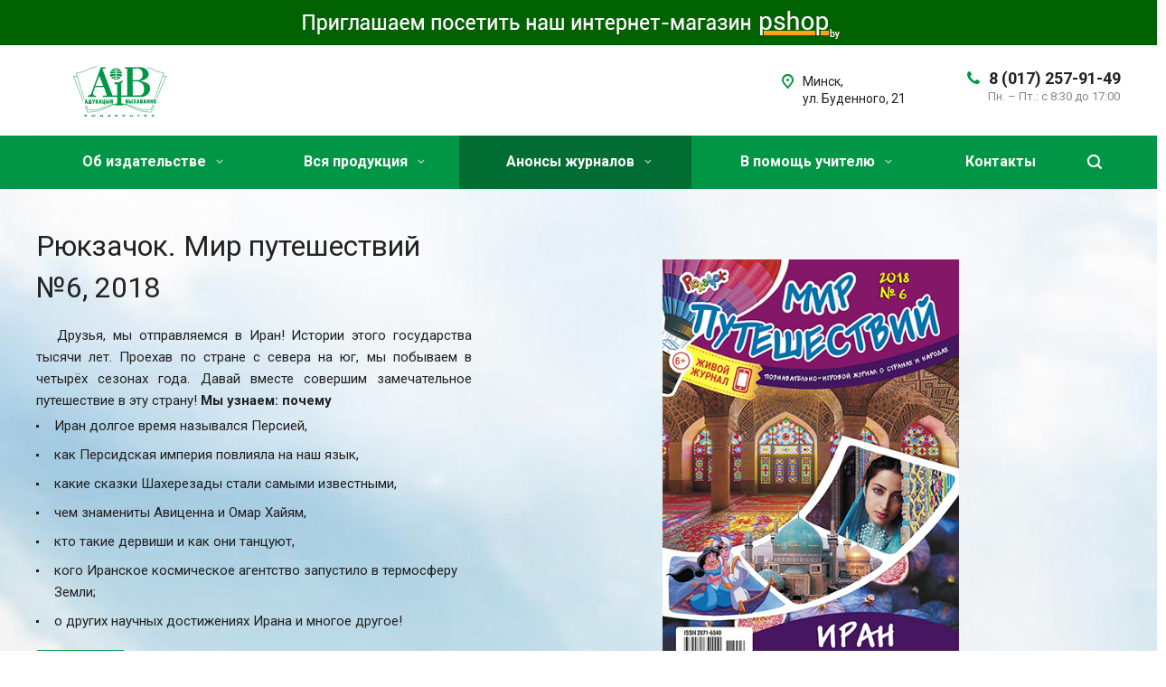

--- FILE ---
content_type: text/html; charset=UTF-8
request_url: https://p-shkola.by/projects/ryukzachok-mir-puteshestviy/ryukzachok-mir-puteshestviy-6-2018/
body_size: 43540
content:
<!DOCTYPE html>
<html xmlns="http://www.w3.org/1999/xhtml" xml:lang="ru" lang="ru" class="  ">
	<head>
						<title>Рюкзачок. Мир путешествий №6, 2018 - p-shkola.by</title>
		<meta name="viewport" content="initial-scale=1.0, width=device-width" />
		<meta name="HandheldFriendly" content="true" />
		<meta name="yes" content="yes" />
		<meta name="apple-mobile-web-app-status-bar-style" content="black" />
		<meta name="SKYPE_TOOLBAR" content="SKYPE_TOOLBAR_PARSER_COMPATIBLE" />
		<meta http-equiv="Content-Type" content="text/html; charset=UTF-8" />
<script type="text/javascript" data-skip-moving="true">(function(w, d) {var v = w.frameCacheVars = {'CACHE_MODE':'HTMLCACHE','storageBlocks':[],'dynamicBlocks':{'options-block':'d41d8cd98f00','g8YS48':'c99d48126a8a','basket-link1':'d41d8cd98f00','basket-link2':'d41d8cd98f00','footer-subscribe':'d41d8cd98f00','PpQW5T':'d41d8cd98f00'},'AUTO_UPDATE':true,'AUTO_UPDATE_TTL':'120','version':'2'};var inv = false;if (v.AUTO_UPDATE === false){if (v.AUTO_UPDATE_TTL && v.AUTO_UPDATE_TTL > 0){var lm = Date.parse(d.lastModified);if (!isNaN(lm)){var td = new Date().getTime();if ((lm + v.AUTO_UPDATE_TTL * 1000) >= td){w.frameRequestStart = false;w.preventAutoUpdate = true;return;}inv = true;}}else{w.frameRequestStart = false;w.preventAutoUpdate = true;return;}}var r = w.XMLHttpRequest ? new XMLHttpRequest() : (w.ActiveXObject ? new w.ActiveXObject("Microsoft.XMLHTTP") : null);if (!r) { return; }w.frameRequestStart = true;var m = v.CACHE_MODE; var l = w.location; var x = new Date().getTime();var q = "?bxrand=" + x + (l.search.length > 0 ? "&" + l.search.substring(1) : "");var u = l.protocol + "//" + l.host + l.pathname + q;r.open("GET", u, true);r.setRequestHeader("BX-ACTION-TYPE", "get_dynamic");r.setRequestHeader("X-Bitrix-Composite", "get_dynamic");r.setRequestHeader("BX-CACHE-MODE", m);r.setRequestHeader("BX-CACHE-BLOCKS", v.dynamicBlocks ? JSON.stringify(v.dynamicBlocks) : "");if (inv){r.setRequestHeader("BX-INVALIDATE-CACHE", "Y");}try { r.setRequestHeader("BX-REF", d.referrer || "");} catch(e) {}if (m === "APPCACHE"){r.setRequestHeader("BX-APPCACHE-PARAMS", JSON.stringify(v.PARAMS));r.setRequestHeader("BX-APPCACHE-URL", v.PAGE_URL ? v.PAGE_URL : "");}r.onreadystatechange = function() {if (r.readyState != 4) { return; }var a = r.getResponseHeader("BX-RAND");var b = w.BX && w.BX.frameCache ? w.BX.frameCache : false;if (a != x || !((r.status >= 200 && r.status < 300) || r.status === 304 || r.status === 1223 || r.status === 0)){var f = {error:true, reason:a!=x?"bad_rand":"bad_status", url:u, xhr:r, status:r.status};if (w.BX && w.BX.ready && b){BX.ready(function() {setTimeout(function(){BX.onCustomEvent("onFrameDataRequestFail", [f]);}, 0);});}w.frameRequestFail = f;return;}if (b){b.onFrameDataReceived(r.responseText);if (!w.frameUpdateInvoked){b.update(false);}w.frameUpdateInvoked = true;}else{w.frameDataString = r.responseText;}};r.send();var p = w.performance;if (p && p.addEventListener && p.getEntries && p.setResourceTimingBufferSize){var e = 'resourcetimingbufferfull';var h = function() {if (w.BX && w.BX.frameCache && w.BX.frameCache.frameDataInserted){p.removeEventListener(e, h);}else {p.setResourceTimingBufferSize(p.getEntries().length + 50);}};p.addEventListener(e, h);}})(window, document);</script>


<link href="https://fonts.googleapis.com/css?family=Roboto:300italic,400italic,500italic,700italic,400,300,500,700subset=latin,cyrillic-ext" type="text/css"  rel="stylesheet" />
<link href="/bitrix/templates/aspro-allcorp2/css/bootstrap.min.css?151498214788745" type="text/css"  data-template-style="true"  rel="stylesheet" />
<link href="/bitrix/templates/aspro-allcorp2/css/fonts/font-awesome/css/font-awesome.min.css?151498214731000" type="text/css"  data-template-style="true"  rel="stylesheet" />
<link href="/bitrix/templates/aspro-allcorp2/vendor/flexslider/flexslider.min.css?15149821473858" type="text/css"  data-template-style="true"  rel="stylesheet" />
<link href="/bitrix/templates/aspro-allcorp2/css/jquery.fancybox.min.css?15149821473213" type="text/css"  data-template-style="true"  rel="stylesheet" />
<link href="/bitrix/templates/aspro-allcorp2/css/theme-elements.min.css?15149821473471" type="text/css"  data-template-style="true"  rel="stylesheet" />
<link href="/bitrix/templates/aspro-allcorp2/css/theme-responsive.min.css?1514982147703" type="text/css"  data-template-style="true"  rel="stylesheet" />
<link href="/bitrix/templates/aspro-allcorp2/css/print.min.css?151498214710672" type="text/css"  data-template-style="true"  rel="stylesheet" />
<link href="/bitrix/templates/aspro-allcorp2/css/animation/animate.min.css?151498214752789" type="text/css"  data-template-style="true"  rel="stylesheet" />
<link href="/bitrix/templates/aspro-allcorp2/css/animation/animation_ext.min.css?15149821473791" type="text/css"  data-template-style="true"  rel="stylesheet" />
<link href="/bitrix/templates/aspro-allcorp2/css/h1-normal.min.css?1514982147147" type="text/css"  data-template-style="true"  rel="stylesheet" />
<link href="/bitrix/templates/.default/ajax/ajax.min.css?1682972028420" type="text/css"  data-template-style="true"  rel="stylesheet" />
<link href="/bitrix/templates/aspro-allcorp2/css/width-3.min.css?1514982147701" type="text/css"  data-template-style="true"  rel="stylesheet" />
<link href="/bitrix/templates/aspro-allcorp2/css/font-10.min.css?15149821472373" type="text/css"  data-template-style="true"  rel="stylesheet" />
<link href="/bitrix/templates/aspro-allcorp2/styles.css?158694084716415" type="text/css"  data-template-style="true"  rel="stylesheet" />
<link href="/bitrix/templates/aspro-allcorp2/template_styles.css?1593709856608489" type="text/css"  data-template-style="true"  rel="stylesheet" />
<link href="/bitrix/templates/aspro-allcorp2/css/responsive.min.css?151498214750744" type="text/css"  data-template-style="true"  rel="stylesheet" />
<link href="/bitrix/templates/aspro-allcorp2/themes/CUSTOM_s2/colors.min.css?169891566418907" type="text/css"  data-template-style="true"  rel="stylesheet" />
<link href="/bitrix/templates/aspro-allcorp2/bg_color/light/bgcolors.min.css?151498214754" type="text/css"  data-template-style="true"  rel="stylesheet" />
<link href="/bitrix/templates/aspro-allcorp2/css/custom.css?1514982147191" type="text/css"  data-template-style="true"  rel="stylesheet" />
<script type="text/javascript">if(!window.BX)window.BX={};if(!window.BX.message)window.BX.message=function(mess){if(typeof mess==='object'){for(let i in mess) {BX.message[i]=mess[i];} return true;}};</script>
<script type="text/javascript">(window.BX||top.BX).message({'JS_CORE_LOADING':'Загрузка...','JS_CORE_NO_DATA':'- Нет данных -','JS_CORE_WINDOW_CLOSE':'Закрыть','JS_CORE_WINDOW_EXPAND':'Развернуть','JS_CORE_WINDOW_NARROW':'Свернуть в окно','JS_CORE_WINDOW_SAVE':'Сохранить','JS_CORE_WINDOW_CANCEL':'Отменить','JS_CORE_WINDOW_CONTINUE':'Продолжить','JS_CORE_H':'ч','JS_CORE_M':'м','JS_CORE_S':'с','JSADM_AI_HIDE_EXTRA':'Скрыть лишние','JSADM_AI_ALL_NOTIF':'Показать все','JSADM_AUTH_REQ':'Требуется авторизация!','JS_CORE_WINDOW_AUTH':'Войти','JS_CORE_IMAGE_FULL':'Полный размер'});</script>

<script type="text/javascript" src="/bitrix/js/main/core/core.min.js?1733668201220366"></script>

<script>BX.setJSList(['/bitrix/js/main/core/core_ajax.js','/bitrix/js/main/core/core_promise.js','/bitrix/js/main/polyfill/promise/js/promise.js','/bitrix/js/main/loadext/loadext.js','/bitrix/js/main/loadext/extension.js','/bitrix/js/main/polyfill/promise/js/promise.js','/bitrix/js/main/polyfill/find/js/find.js','/bitrix/js/main/polyfill/includes/js/includes.js','/bitrix/js/main/polyfill/matches/js/matches.js','/bitrix/js/ui/polyfill/closest/js/closest.js','/bitrix/js/main/polyfill/fill/main.polyfill.fill.js','/bitrix/js/main/polyfill/find/js/find.js','/bitrix/js/main/polyfill/matches/js/matches.js','/bitrix/js/main/polyfill/core/dist/polyfill.bundle.js','/bitrix/js/main/core/core.js','/bitrix/js/main/polyfill/intersectionobserver/js/intersectionobserver.js','/bitrix/js/main/lazyload/dist/lazyload.bundle.js','/bitrix/js/main/polyfill/core/dist/polyfill.bundle.js','/bitrix/js/main/parambag/dist/parambag.bundle.js']);
</script>
<script type="text/javascript">(window.BX||top.BX).message({'pull_server_enabled':'N','pull_config_timestamp':'0','pull_guest_mode':'N','pull_guest_user_id':'0'});(window.BX||top.BX).message({'PULL_OLD_REVISION':'Для продолжения корректной работы с сайтом необходимо перезагрузить страницу.'});</script>
<script type="text/javascript">(window.BX||top.BX).message({'LANGUAGE_ID':'ru','FORMAT_DATE':'DD.MM.YYYY','FORMAT_DATETIME':'DD.MM.YYYY HH:MI:SS','COOKIE_PREFIX':'BITRIX_SM','SERVER_TZ_OFFSET':'10800','UTF_MODE':'Y','SITE_ID':'s2','SITE_DIR':'/'});</script>


<script type="text/javascript"  src="/bitrix/cache/js/s2/aspro-allcorp2/kernel_main/kernel_main_v1.js?1743684274152878"></script>
<script type="text/javascript" src="/bitrix/js/ui/dexie/dist/dexie3.bundle.min.js?168297407788295"></script>
<script type="text/javascript" src="/bitrix/js/main/core/core_ls.min.js?16829718047365"></script>
<script type="text/javascript" src="/bitrix/js/main/core/core_frame_cache.min.js?168297377711264"></script>
<script type="text/javascript" src="/bitrix/js/pull/protobuf/protobuf.min.js?168297181376433"></script>
<script type="text/javascript" src="/bitrix/js/pull/protobuf/model.min.js?168297181314190"></script>
<script type="text/javascript" src="/bitrix/js/rest/client/rest.client.min.js?16829718139240"></script>
<script type="text/javascript" src="/bitrix/js/pull/client/pull.client.min.js?173366823248309"></script>
<script type="text/javascript" src="/bitrix/js/main/jquery/jquery-2.2.4.min.js?168297411885578"></script>
<script type="text/javascript" src="/bitrix/js/main/ajax.min.js?168297179322194"></script>
<script type="text/javascript">BX.setJSList(['/bitrix/js/main/core/core_fx.js','/bitrix/js/main/pageobject/pageobject.js','/bitrix/js/main/core/core_window.js','/bitrix/js/main/session.js','/bitrix/js/main/date/main.date.js','/bitrix/js/main/core/core_date.js','/bitrix/js/main/utils.js','/bitrix/templates/aspro-allcorp2/components/bitrix/news.detail/projects/script.js','/bitrix/templates/aspro-allcorp2/js/jquery.actual.min.js','/bitrix/templates/aspro-allcorp2/js/jquery.fancybox.js','/bitrix/templates/aspro-allcorp2/vendor/jquery.easing.js','/bitrix/templates/aspro-allcorp2/vendor/jquery.appear.js','/bitrix/templates/aspro-allcorp2/vendor/jquery.cookie.js','/bitrix/templates/aspro-allcorp2/vendor/bootstrap.js','/bitrix/templates/aspro-allcorp2/vendor/flexslider/jquery.flexslider.js','/bitrix/templates/aspro-allcorp2/vendor/jquery.validate.min.js','/bitrix/templates/aspro-allcorp2/js/jquery.uniform.min.js','/bitrix/templates/aspro-allcorp2/js/jqModal.js','/bitrix/templates/aspro-allcorp2/js/detectmobilebrowser.js','/bitrix/templates/aspro-allcorp2/js/matchMedia.js','/bitrix/templates/aspro-allcorp2/js/jquery.alphanumeric.js','/bitrix/templates/aspro-allcorp2/js/jquery.mobile.custom.touch.min.js','/bitrix/templates/aspro-allcorp2/js/general.js','/bitrix/templates/aspro-allcorp2/js/custom.js','/bitrix/components/bitrix/search.title/script.js','/bitrix/templates/aspro-allcorp2/components/bitrix/search.title/fixed/script.js','/bitrix/templates/aspro-allcorp2/js/jquery.inputmask.bundle.min.js','/bitrix/templates/aspro-allcorp2/components/bitrix/subscribe.edit/footer2/script.js']);</script>
<script type="text/javascript">
					(function () {
						"use strict";

						var counter = function ()
						{
							var cookie = (function (name) {
								var parts = ("; " + document.cookie).split("; " + name + "=");
								if (parts.length == 2) {
									try {return JSON.parse(decodeURIComponent(parts.pop().split(";").shift()));}
									catch (e) {}
								}
							})("BITRIX_CONVERSION_CONTEXT_s2");

							if (cookie && cookie.EXPIRE >= BX.message("SERVER_TIME"))
								return;

							var request = new XMLHttpRequest();
							request.open("POST", "/bitrix/tools/conversion/ajax_counter.php", true);
							request.setRequestHeader("Content-type", "application/x-www-form-urlencoded");
							request.send(
								"SITE_ID="+encodeURIComponent("s2")+
								"&sessid="+encodeURIComponent(BX.bitrix_sessid())+
								"&HTTP_REFERER="+encodeURIComponent(document.referrer)
							);
						};

						if (window.frameRequestStart === true)
							BX.addCustomEvent("onFrameDataReceived", counter);
						else
							BX.ready(counter);
					})();
				</script>
<script>BX.message({'JS_REQUIRED':'Заполните это поле!','JS_FORMAT':'Неверный формат!','JS_FILE_EXT':'Недопустимое расширение файла!','JS_PASSWORD_COPY':'Пароли не совпадают!','JS_PASSWORD_LENGTH':'Минимум 6 символов!','JS_ERROR':'Неверно заполнено поле!','JS_FILE_SIZE':'Максимальный размер 5мб!','JS_FILE_BUTTON_NAME':'Выберите файл','JS_FILE_DEFAULT':'Файл не найден','JS_DATE':'Некорректная дата!','JS_DATETIME':'Некорректная дата/время!','JS_REQUIRED_LICENSES':'Согласитесь с условиями','S_CALLBACK':'Заказать звонок','S_QUESTION':'Задать вопрос','S_ASK_QUESTION':'Задать вопрос','ERROR_INCLUDE_MODULE_DIGITAL_TITLE':'Ошибка подключения модуля &laquo;Аспро: Digital-компания&raquo;','ERROR_INCLUDE_MODULE_DIGITAL_TEXT':'Ошибка подключения модуля &laquo;Аспро: Digital-компания&raquo;.<br />Пожалуйста установите модуль и повторите попытку','S_SERVICES':'Наши услуги','S_SERVICES_SHORT':'Услуги','S_TO_ALL_SERVICES':'Все услуги','S_CATALOG':'Каталог товаров','S_CATALOG_SHORT':'Каталог','S_TO_ALL_CATALOG':'Весь каталог','S_CATALOG_FAVORITES':'Наши товары','S_CATALOG_FAVORITES_SHORT':'Товары','S_NEWS':'Новости','S_TO_ALL_NEWS':'Все новости','S_COMPANY':'О компании','S_OTHER':'Прочее','S_CONTENT':'Контент','T_JS_ARTICLE':'Артикул: ','T_JS_NAME':'Наименование: ','T_JS_PRICE':'Цена: ','T_JS_QUANTITY':'Количество: ','T_JS_SUMM':'Сумма: ','FANCY_CLOSE':'Закрыть','FANCY_NEXT':'Вперед','FANCY_PREV':'Назад','CUSTOM_COLOR_CHOOSE':'Выбрать','CUSTOM_COLOR_CANCEL':'Отмена','S_MOBILE_MENU':'Меню','DIGITAL_T_MENU_BACK':'Назад','DIGITAL_T_MENU_CALLBACK':'Обратная связь','DIGITAL_T_MENU_CONTACTS_TITLE':'Будьте на связи','TITLE_BASKET':'В корзине товаров на #SUMM#','BASKET_SUMM':'#SUMM#','EMPTY_BASKET':'Корзина пуста','TITLE_BASKET_EMPTY':'Корзина пуста','BASKET':'Корзина','SEARCH_TITLE':'Поиск','SOCIAL_TITLE':'Оставайтесь на связи','LOGIN':'Войти','MY_CABINET':'Мой кабинет','SUBSCRIBE_TITLE':'Будьте всегда в курсе','HEADER_SCHEDULE':'Время работы','SEO_TEXT':'SEO описание','COMPANY_IMG':'Картинка компании','COMPANY_TEXT':'Описание компании','JS_RECAPTCHA_ERROR':'Пройдите проверку','JS_PROCESSING_ERROR':'Согласитесь с условиями!','CONFIG_SAVE_SUCCESS':'Настройки сохранены','CONFIG_SAVE_FAIL':'Ошибка сохранения настроек','RELOAD_PAGE':'Обновить страницу','REFRESH':'Поменять картинку','RECAPTCHA_TEXT':'Подтвердите, что вы не робот'})</script>
<link rel="shortcut icon" href="/favicon.ico?1682971497" type="image/x-icon" />
<link rel="apple-touch-icon" sizes="180x180" href="/upload/CAllcorp2/1b8/1b850c47105b5c90fb0dc2a5d425be2a.jpg" />
<meta property="og:description" content="


	
		 &nbsp; &nbsp;Друзья, мы отправляемся в Иран! Истории этого государства тысячи лет. Проехав по стране с севера на юг, мы побываем в четырёх сезонах года. Давай вместе совершим замечательное путешествие в эту страну!&nbsp;Мы узнаем: почему
	
	
	
	
		Иран долгое время назывался Персией,
 
		как Персидская империя повлияла на наш язык,
 
		какие сказки Шахерезады стали самыми известными,
 
		чем знамениты Авиценна и Омар Хайям,
 
		кто такие дервиши и как они танцуют,
 
		кого Иранское космическое агентство запустило в термосферу Земли;
		о других научных достижениях Ирана и многое другое!
 
	


  Купить 
" />
<meta property="og:image" content="/upload/iblock/aa4/aa4a391295b3200b4609526b5bf3cd70.jpg" />
<link rel="image_src" href="/upload/iblock/aa4/aa4a391295b3200b4609526b5bf3cd70.jpg"  />
<meta property="og:title" content="Рюкзачок. Мир путешествий №6, 2018 - p-shkola.by" />
<meta property="og:type" content="website" />
<meta property="og:url" content="/projects/ryukzachok-mir-puteshestviy/ryukzachok-mir-puteshestviy-6-2018/" />



<script type="text/javascript"  src="/bitrix/cache/js/s2/aspro-allcorp2/template_25eddbfbe748f215ccacfc7d079649b9/template_25eddbfbe748f215ccacfc7d079649b9_v1.js?1742376464337724"></script>
<script type="text/javascript"  src="/bitrix/cache/js/s2/aspro-allcorp2/page_9db85a60d2cdc01395c482658e652d61/page_9db85a60d2cdc01395c482658e652d61_v1.js?1742376825991"></script>
<script type="text/javascript"  src="/bitrix/cache/js/s2/aspro-allcorp2/default_96d385512b43ac3ff6951899d3bf4d22/default_96d385512b43ac3ff6951899d3bf4d22_v1.js?1742376464494"></script>
<script type="text/javascript">var _ba = _ba || []; _ba.push(["aid", "85b00961f74df318ebf5a4c2857c4771"]); _ba.push(["host", "p-shkola.by"]); (function() {var ba = document.createElement("script"); ba.type = "text/javascript"; ba.async = true;ba.src = (document.location.protocol == "https:" ? "https://" : "http://") + "bitrix.info/ba.js";var s = document.getElementsByTagName("script")[0];s.parentNode.insertBefore(ba, s);})();</script>


				<!-- Global site tag (gtag.js) - Google Analytics -->
<script async src="https://www.googletagmanager.com/gtag/js?id=UA-163689220-1"></script>
<script>
  window.dataLayer = window.dataLayer || [];
  function gtag(){dataLayer.push(arguments);}
  gtag('js', new Date());

  gtag('config', 'UA-163689220-1');
</script>
	</head>

	<body class="with_banners  header_nopacity hide_menu_page header_fill_colored side_left all_title_2 mheader-v2 footer-v3 fill_bg_n header-v1 title-v1 with_phones">
		<div id="panel"></div>

		
				<script type='text/javascript'>
		var arBasketItems = {};
		var arAllcorp2Options = ({
			'SITE_DIR' : '/',
			'SITE_ID' : 's2',
			'SITE_TEMPLATE_PATH' : '/bitrix/templates/aspro-allcorp2',
			'THEME' : ({
				'THEME_SWITCHER' : 'N',
				'BASE_COLOR' : 'CUSTOM',
				'BASE_COLOR_CUSTOM' : '019645',
				'LOGO_IMAGE' : '/upload/CAllcorp2/962/962a75c101f8bc16497726c85c1286ec.png',
				'LOGO_IMAGE_LIGHT' : '',
				'TOP_MENU' : '',
				'TOP_MENU_FIXED' : 'Y',
				'COLORED_LOGO' : 'N',
				'SIDE_MENU' : 'LEFT',
				'SCROLLTOTOP_TYPE' : 'RECT_COLOR',
				'SCROLLTOTOP_POSITION' : 'PADDING',
				'CAPTCHA_FORM_TYPE' : 'Y',
				'PHONE_MASK' : '+375 (99) 999-99-99',
				'VALIDATE_PHONE_MASK' : '^[+]375 [(][0-9]{2}[)] [0-9]{3}[-][0-9]{2}[-][0-9]{2}$',
				'DATE_MASK' : 'd.m.y',
				'DATE_PLACEHOLDER' : 'дд.мм.гггг',
				'VALIDATE_DATE_MASK' : '^[0-9]{1,2}\.[0-9]{1,2}\.[0-9]{4}$',
				'DATETIME_MASK' : 'd.m.y h:s',
				'DATETIME_PLACEHOLDER' : 'дд.мм.гггг чч:мм',
				'VALIDATE_DATETIME_MASK' : '^[0-9]{1,2}\.[0-9]{1,2}\.[0-9]{4} [0-9]{1,2}\:[0-9]{1,2}$',
				'VALIDATE_FILE_EXT' : 'png|jpg|jpeg|gif|doc|docx|xls|xlsx|txt|pdf|odt|rtf|exe',
				'SOCIAL_VK' : 'https://vk.com/rukzachok1',
				'SOCIAL_FACEBOOK' : 'https://www.facebook.com/pshkola.official/',
				'SOCIAL_TWITTER' : '',
				'SOCIAL_YOUTUBE' : 'https://www.youtube.com/user/pshkola',
				'SOCIAL_ODNOKLASSNIKI' : '',
				'SOCIAL_GOOGLEPLUS' : '',
				'BANNER_WIDTH' : '',
				'TEASERS_INDEX' : 'N',
				'CATALOG_INDEX' : 'N',
				'PORTFOLIO_INDEX' : 'N',
				'INSTAGRAMM_INDEX' : 'N',
				'BIGBANNER_ANIMATIONTYPE' : 'SLIDE_HORIZONTAL',
				'BIGBANNER_SLIDESSHOWSPEED' : '5000',
				'BIGBANNER_ANIMATIONSPEED' : '600',
				'PARTNERSBANNER_SLIDESSHOWSPEED' : '5000',
				'PARTNERSBANNER_ANIMATIONSPEED' : '600',
				'ORDER_VIEW' : 'N',
				'ORDER_BASKET_VIEW' : 'FLY',
				'URL_BASKET_SECTION' : '/cart/',
				'URL_ORDER_SECTION' : '/cart/order/',
				'PAGE_WIDTH' : '3',
				'PAGE_CONTACTS' : '1',
				'CATALOG_BLOCK_TYPE' : 'catalog_table',
				'HEADER_TYPE' : '1',
				'HEADER_TOP_LINE' : '',
				'HEADER_FIXED' : '2',
				'HEADER_MOBILE' : '2',
				'HEADER_MOBILE_MENU' : '1',
				'HEADER_MOBILE_MENU_SHOW_TYPE' : '',
				'TYPE_SEARCH' : 'fixed',
				'PAGE_TITLE' : '1',
				'INDEX_TYPE' : 'index2',
				'FOOTER_TYPE' : '3',
				'FOOTER_TYPE' : '3',
				'PRINT_BUTTON' : 'N',
				'SHOW_SMARTFILTER' : 'Y',
				'LICENCE_CHECKED' : 'N',
				'FILTER_VIEW' : 'VERTICAL',
				'YA_GOLAS' : 'N',
				'YA_COUNTER_ID' : '50933573',
				'USE_FORMS_GOALS' : 'COMMON',
				'USE_SALE_GOALS' : 'Y',
				'USE_DEBUG_GOALS' : 'N',
				'IS_BASKET_PAGE' : '',
				'IS_ORDER_PAGE' : '',
			})
		});
		</script>
		<div id="bxdynamic_options-block_start" style="display:none"></div><div id="bxdynamic_options-block_end" style="display:none"></div>				<div id="bxdynamic_g8YS48_start" style="display:none"></div>



<div id="bxdynamic_g8YS48_end" style="display:none"></div>		


		

	
						<div class="banner CROP TOP_HEADER hidden-sm hidden-xs"  style=" background:#006200;" id="bx_3218110189_1011">		
							<a href="https://www.pshop.by" target="_blank">
							<img src="/upload/iblock/23f/02e404ba2075a97e3ecd3606b49c7cbf.jpg" alt="pshop.by" title="pshop.by" class="" />
							</a>
					</div>
			<div class="visible-lg visible-md title-v1">
			<header class="header_1 long">
	<div class="logo_and_menu-row">
		<div class="logo-row">
			<div class="maxwidth-theme">
								<div class="logo-block paddings pull-left">
					<div class="logo">
						<a href="/"><img src="/upload/CAllcorp2/962/962a75c101f8bc16497726c85c1286ec.png" alt="p-shkola.by" title="p-shkola.by" /></a>					</div>
				</div>
													<div class="col-md-2 visible-lg nopadding-right slogan">
						<div class="top-description">
							<div>
								<div style="width: 550px;padding-top: 13.5px;text-align: left;">
	<br>
</div>
 <br>							</div>
						</div>
					</div>
												<div class="right-icons pull-right">
					<div class="phone-block with_btn">
																			<div class="inner-table-block p-block">
																<div class="phone big">
								<i class="svg inline  svg-inline-phone colored" aria-hidden="true" ><svg xmlns="http://www.w3.org/2000/svg" width="14" height="14" viewBox="0 0 14 14">
  <defs>
    <style>
      .pcls-1 {
        fill: #222;
        fill-rule: evenodd;
      }
    </style>
  </defs>
  <path class="pcls-1" d="M14,11.052a0.5,0.5,0,0,0-.03-0.209,1.758,1.758,0,0,0-.756-0.527C12.65,10,12.073,9.69,11.515,9.363a2.047,2.047,0,0,0-.886-0.457c-0.607,0-1.493,1.8-2.031,1.8a2.138,2.138,0,0,1-.856-0.388A9.894,9.894,0,0,1,3.672,6.253,2.134,2.134,0,0,1,3.283,5.4c0-.536,1.8-1.421,1.8-2.027a2.045,2.045,0,0,0-.458-0.885C4.3,1.932,3.99,1.355,3.672.789A1.755,1.755,0,0,0,3.144.034,0.5,0.5,0,0,0,2.935,0,4.427,4.427,0,0,0,1.551.312,2.62,2.62,0,0,0,.5,1.524,3.789,3.789,0,0,0-.011,3.372a7.644,7.644,0,0,0,.687,2.6A9.291,9.291,0,0,0,1.5,7.714a16.783,16.783,0,0,0,4.778,4.769,9.283,9.283,0,0,0,1.742.825,7.673,7.673,0,0,0,2.608.686,3.805,3.805,0,0,0,1.851-.507,2.62,2.62,0,0,0,1.214-1.052A4.418,4.418,0,0,0,14,11.052Z"/>
</svg>
</i>				
				<a href="tel:80172579149">8 (017) 257-91-49</a>
							</div>
												<div class="schedule">
									<div>
	 Пн. – Пт.: с 8:30 до 17:00<br>
</div>
 <br>								</div>
							</div>
																	</div>
				</div>
													<div class="col-md-2 pull-right">
						<div class="inner-table-block address">
							<div>
								<i class="svg inline  svg-inline-address colored" aria-hidden="true" ><svg xmlns="http://www.w3.org/2000/svg" width="13" height="16" viewBox="0 0 13 16">
  <defs>
    <style>
      .cls-1 {
        fill-rule: evenodd;
      }
    </style>
  </defs>
  <path data-name="Ellipse 74 copy" class="cls-1" d="M763.9,42.916h0.03L759,49h-1l-4.933-6.084h0.03a6.262,6.262,0,0,1-1.1-3.541,6.5,6.5,0,0,1,13,0A6.262,6.262,0,0,1,763.9,42.916ZM758.5,35a4.5,4.5,0,0,0-3.741,7h-0.012l3.542,4.447h0.422L762.289,42H762.24A4.5,4.5,0,0,0,758.5,35Zm0,6a1.5,1.5,0,1,1,1.5-1.5A1.5,1.5,0,0,1,758.5,41Z" transform="translate(-752 -33)"/>
</svg>
</i>								<div>
									Минск, <br>
 ул. Буденного, 21								</div>
							</div>
						</div>
					</div>
							</div>
		</div>	</div>
		<div class="menu-row with-color bgcolored colored_all sliced">
		<div class="maxwidth-theme">
			<div class="col-md-12">
				<div class="right-icons pull-right">
										<div class="pull-right">
						<div class="wrap_icon inner-table-block">
							<button class="inline-search-show twosmallfont" title="Поиск">
								<i class="svg inline  svg-inline-search" aria-hidden="true" ><svg xmlns="http://www.w3.org/2000/svg" width="16" height="16" viewBox="0 0 16 16">
  <defs>
    <style>
      .stcls-1 {
        fill: #222;
        fill-rule: evenodd;
      }
    </style>
  </defs>
  <path class="stcls-1" d="M15.644,15.644a1.164,1.164,0,0,1-1.646,0l-2.95-2.95a7.036,7.036,0,1,1,1.645-1.645L15.644,14A1.164,1.164,0,0,1,15.644,15.644ZM7,2a5,5,0,1,0,5,5A5,5,0,0,0,7,2Z"/>
</svg>
</i>							</button>
						</div>
					</div>
									</div>
				<div class="menu-only">
					<nav class="mega-menu sliced">
							<div class="table-menu catalog_icons_Y">
		<div class="marker-nav"></div>
		<table>
			<tr>
																			<td class="menu-item unvisible dropdown">
						<div class="wrap">
							<a class="dropdown-toggle" href="/company/">
								Об издательстве								<i class="fa fa-angle-down"></i>
								<div class="line-wrapper"><span class="line"></span></div>
							</a>
															<span class="tail"></span>
								<ul class="dropdown-menu">
																																							<li class=" count_4  ">
																						<a href="/company/index.php" title="Об издательстве">Об издательстве</a>
																					</li>
																																							<li class=" count_4  ">
																						<a href="/company/history/" title="История">История</a>
																					</li>
																																							<li class=" count_4  ">
																						<a href="/company/novosti/" title="Новости">Новости</a>
																					</li>
																																							<li class=" count_4  ">
																						<a href="/company/reviews/" title="Отзывы">Отзывы</a>
																					</li>
																																							<li class=" count_4  ">
																						<a href="/company/reklama2" title="Реклама">Реклама</a>
																					</li>
																																							<li class=" count_4  ">
																						<a href="/company/requisites/" title="Реквизиты">Реквизиты</a>
																					</li>
																																							<li class=" count_4  ">
																						<a href="/company/partners/" title="Партнеры">Партнеры</a>
																					</li>
																	</ul>
													</div>
					</td>
																			<td class="menu-item unvisible dropdown">
						<div class="wrap">
							<a class="dropdown-toggle" href="/services/">
								Вся продукция								<i class="fa fa-angle-down"></i>
								<div class="line-wrapper"><span class="line"></span></div>
							</a>
															<span class="tail"></span>
								<ul class="dropdown-menu">
																																							<li class="dropdown-submenu count_4  has_img">
																						<a href="/services/zhurnaly/" title="Журналы">Журналы<span class="arrow"><i></i></span></a>
																																			<ul class="dropdown-menu toggle_menu">
																																									<li class="  ">
															<a href="/services/zhurnaly/detskie-zhurnaly/" title="Детские журналы">Детские журналы</a>
																													</li>
																																									<li class="  ">
															<a href="/services/zhurnaly/nauchno-metodicheskie-zhurnaly/" title="Научно-методические журналы">Научно-методические журналы</a>
																													</li>
																																									<li class="  ">
															<a href="/services/zhurnaly/gde-i-kak-podpisatsya/" title="Как подписаться">Как подписаться</a>
																													</li>
																																									<li class="  ">
															<a href="/services/zhurnaly/gde-kupity/" title="Где купить">Где купить</a>
																													</li>
																																						</ul>
																					</li>
																																							<li class="dropdown-submenu count_4  has_img">
																						<a href="/services/knigi/" title="Книги  ">Книги  <span class="arrow"><i></i></span></a>
																																			<ul class="dropdown-menu toggle_menu">
																																									<li class="  ">
															<a href="/services/knigi/skachat-katalog/" title="Каталог книжной продукции">Каталог книжной продукции</a>
																													</li>
																																									<li class="  ">
															<a href="/services/knigi/tematika/" title="Тематика">Тематика</a>
																													</li>
																																									<li class="  ">
															<a href="/services/knigi/novinki/" title="Новинки">Новинки</a>
																													</li>
																																									<li class="  ">
															<a href="/services/knigi/gde-kupit2/" title="Где купить">Где купить</a>
																													</li>
																																						</ul>
																					</li>
																																							<li class="dropdown-submenu count_4  has_img">
																						<a href="/services/listovaya-produktsiya/" title="Листовая продукция">Листовая продукция<span class="arrow"><i></i></span></a>
																																			<ul class="dropdown-menu toggle_menu">
																																									<li class="  ">
															<a href="/services/listovaya-produktsiya/katalog-detskiy/" title="Каталог для начальной школы">Каталог для начальной школы</a>
																													</li>
																																									<li class="  ">
															<a href="/services/listovaya-produktsiya/novinki1/" title="Новинки">Новинки</a>
																													</li>
																																									<li class="  ">
															<a href="/services/listovaya-produktsiya/tematika1/" title="Тематика">Тематика</a>
																													</li>
																																									<li class="  ">
															<a href="/services/listovaya-produktsiya/gde-kupit1/" title="Где купить">Где купить</a>
																													</li>
																																						</ul>
																					</li>
																																							<li class="dropdown-submenu count_4  has_img">
																						<a href="/services/tekhnologii/" title="Современные технологии">Современные технологии<span class="arrow"><i></i></span></a>
																																			<ul class="dropdown-menu toggle_menu">
																																									<li class="  ">
															<a href="/services/tekhnologii/izdaniya-s-nakleykami/" title="Издания с наклейками">Издания с наклейками</a>
																													</li>
																																									<li class="  ">
															<a href="/services/tekhnologii/ar/" title="Технология дополненной реальности">Технология дополненной реальности</a>
																													</li>
																																									<li class="  ">
															<a href="/services/tekhnologii/multimediynye-tekhnologii/" title="Мультимедийные технологии">Мультимедийные технологии</a>
																													</li>
																																						</ul>
																					</li>
																	</ul>
													</div>
					</td>
																			<td class="menu-item unvisible dropdown active">
						<div class="wrap">
							<a class="dropdown-toggle" href="/projects/">
								Анонсы журналов								<i class="fa fa-angle-down"></i>
								<div class="line-wrapper"><span class="line"></span></div>
							</a>
															<span class="tail"></span>
								<ul class="dropdown-menu">
																																							<li class=" count_4  ">
																						<a href="/projects/belaruski-gistarychny-chasopis/" title="Беларускі гістарычны часопіс">Беларускі гістарычны часопіс</a>
																					</li>
																																							<li class=" count_4  ">
																						<a href="/projects/vykhavanne-i-dadatkovaya-adukatsyya/" title="Выхаванне і дадатковая адукацыя">Выхаванне і дадатковая адукацыя</a>
																					</li>
																																							<li class=" count_4  ">
																						<a href="/projects/dialog/" title="Диалог">Диалог</a>
																					</li>
																																							<li class=" count_4  ">
																						<a href="/projects/otlichnik-seriya-1-klass/" title="Отличник 1 класс">Отличник 1 класс</a>
																					</li>
																																							<li class=" count_4  ">
																						<a href="/projects/otlichnik-2-3-4-klass/" title="Отличник 2, 3, 4 класс">Отличник 2, 3, 4 класс</a>
																					</li>
																																							<li class=" count_4  has_img">
																						<a href="/projects/pachatkovaya-shkola-/" title="Пачатковая школа">Пачатковая школа</a>
																					</li>
																																							<li class=" count_4  ">
																						<a href="/projects/ryukzachishka/" title="Рюкзачишка (с наклейками)">Рюкзачишка (с наклейками)</a>
																					</li>
																																							<li class=" count_4  ">
																						<a href="/projects/ryukzachishkiny-propisi/" title="Рюкзачишкины прописи">Рюкзачишкины прописи</a>
																					</li>
																																							<li class=" count_4  has_img">
																						<a href="/projects/ryukzachok/" title="Рюкзачок">Рюкзачок</a>
																					</li>
																																							<li class=" count_4  ">
																						<a href="/projects/ryukzachok-vesyelyy-zoopark/" title="Рюкзачок. Весёлый зоопарк (с наклейками)">Рюкзачок. Весёлый зоопарк (с наклейками)</a>
																					</li>
																																							<li class=" count_4 active ">
																						<a href="/projects/ryukzachok-mir-puteshestviy/" title="Рюкзачок. Мир путешествий">Рюкзачок. Мир путешествий</a>
																					</li>
																																							<li class=" count_4  ">
																						<a href="/projects/topa/" title="Топа">Топа</a>
																					</li>
																																							<li class=" count_4  ">
																						<a href="/projects/topa-vyrezalochka/" title="Топа. Вырезалочка">Топа. Вырезалочка</a>
																					</li>
																																							<li class=" count_4  ">
																						<a href="/projects/yunyy-tekhnik-i-izobretatel/" title="Юный техник и изобретатель">Юный техник и изобретатель</a>
																					</li>
																																							<li class=" count_4  ">
																						<a href="/projects/ya-sam/" title="Я сам!">Я сам!</a>
																					</li>
																	</ul>
													</div>
					</td>
																			<td class="menu-item unvisible dropdown">
						<div class="wrap">
							<a class="dropdown-toggle" href="/timetable/">
								В помощь учителю								<i class="fa fa-angle-down"></i>
								<div class="line-wrapper"><span class="line"></span></div>
							</a>
															<span class="tail"></span>
								<ul class="dropdown-menu">
																																							<li class=" count_4  ">
																						<a href="" title=""></a>
																					</li>
																																							<li class=" count_4  has_img">
																						<a href="/timetable/rubryka-navukovy-partal-chasopis-pachatkova-shkola/" title="Научный портал">Научный портал</a>
																					</li>
																																							<li class="dropdown-submenu count_4  ">
																						<a href="/timetable/novae-zmestse-pachatkovay-adukatsyi/" title="Новае ў змесце пачатковай адукацыі">Новае ў змесце пачатковай адукацыі<span class="arrow"><i></i></span></a>
																																			<ul class="dropdown-menu toggle_menu">
																																									<li class="  ">
															<a href="/timetable/novae-zmestse-pachatkovay-adukatsyi/dyyagnastychnyya-materyyaly-na-rokakh-belaruskay-movy-iii-klase/" title="Дыягнастычныя матэрыялы на ўроках беларускай мовы ў III класе">Дыягнастычныя матэрыялы на ўроках беларускай мовы ў III класе</a>
																													</li>
																																									<li class="  ">
															<a href="/timetable/novae-zmestse-pachatkovay-adukatsyi/formirovanie-u-mladshikh-shkolnikov-sposobnosti-k-tselepolaganiyu-na-urokakh-po-uchebnomu-predmetu-ch/" title="Формирование у младших школьников способности к целеполаганию на уроках по учебному предмету «Человек и мир»">Формирование у младших школьников способности к целеполаганию на уроках по учебному предмету «Человек и мир»</a>
																													</li>
																																									<li class="  ">
															<a href="/timetable/novae-zmestse-pachatkovay-adukatsyi/farmiravanne-asobasnykh-i-metapradmetnykh-kampetentsyy-vuchnya-iii-klasa-pratsese-navuchannya-i-paza%201/" title="Фарміраванне асобасных і метапрадметных кампетэнцый вучняў ІІІ класа ў працэсе навучання і пазакласнай дзейнасці па вучэбным прадмеце “Беларуская мова” (Заканчэнне. Пачатак у № 5.)  ">Фарміраванне асобасных і метапрадметных кампетэнцый вучняў ІІІ класа ў працэсе навучання і пазакласнай дзейнасці па вучэбным прадмеце “Беларуская мова” (Заканчэнне. Пачатак у № 5.)  </a>
																													</li>
																																									<li class="  ">
															<a href="/timetable/novae-zmestse-pachatkovay-adukatsyi/formirovanie-universalnykh-uchebnykh-deystviy-na-urokakh-matematiki-okonchanie-nachalo-v-4-5-/" title="Формирование универсальных учебных действий на уроках математики (Окончание. Начало в № 4, 5.) ">Формирование универсальных учебных действий на уроках математики (Окончание. Начало в № 4, 5.) </a>
																													</li>
																																									<li class="  ">
															<a href="/timetable/novae-zmestse-pachatkovay-adukatsyi/farmiravanne-asobasnykh-i-metapradmetnykh-kampetentsyy-vuchnya-iii-klasa-pratsese-navuchannya-i-paza/" title="Фарміраванне асобасных і метапрадметных кампетэнцый вучняў ІІІ класа ў працэсе навучання і пазакласнай дзейнасці па вучэбным прадмеце “Беларуская мова”">Фарміраванне асобасных і метапрадметных кампетэнцый вучняў ІІІ класа ў працэсе навучання і пазакласнай дзейнасці па вучэбным прадмеце “Беларуская мова”</a>
																													</li>
																																									<li class="  ">
															<a href="/timetable/novae-zmestse-pachatkovay-adukatsyi/formirovanie-universalnykh-uchebnykh-deystviy-na-urokakh-matematiki-prodolzhenie-nachalo-v-4-/" title="Формирование универсальных учебных действий на уроках математики (Продолжение. Начало в № 4.)">Формирование универсальных учебных действий на уроках математики (Продолжение. Начало в № 4.)</a>
																													</li>
																																									<li class="  ">
															<a href="/timetable/novae-zmestse-pachatkovay-adukatsyi/ispolzovanie-didakticheskikh-igr-i-tvorcheskikh-proektov-na-urokakh-izobrazitelnogo-iskusstva/" title="Использование дидактических игр и творческих проектов на уроках изобразительного искусства">Использование дидактических игр и творческих проектов на уроках изобразительного искусства</a>
																													</li>
																																									<li class="  ">
															<a href="/timetable/novae-zmestse-pachatkovay-adukatsyi/formirovanie-universalnykh-uchebnykh-deystviy-na-urokakh-matematiki/" title="Формирование универсальных учебных действий на уроках математики">Формирование универсальных учебных действий на уроках математики</a>
																													</li>
																																									<li class="  ">
															<a href="/timetable/novae-zmestse-pachatkovay-adukatsyi/farmiravanne-niversalnykh-vuchebnykh-dzeyannya-srodkami-vuchebnaga-pradmeta-chalavek-i-svet-maya-rad%201/" title="Фарміраванне ўніверсальных вучэбных дзеянняў сродкамі вучэбнага прадмета “Чалавек і свет. Мая Радзіма — Беларусь”">Фарміраванне ўніверсальных вучэбных дзеянняў сродкамі вучэбнага прадмета “Чалавек і свет. Мая Радзіма — Беларусь”</a>
																													</li>
																																									<li class="  ">
															<a href="/timetable/novae-zmestse-pachatkovay-adukatsyi/formirovanie-khudozhestvenno-obraznogo-myshleniya-uchashchikhsya-cherez-ispolzovanie-didakticheskikh/" title="Формирование художественно-образного мышления учащихся через использование дидактических заданий на уроках изобразительного искусства">Формирование художественно-образного мышления учащихся через использование дидактических заданий на уроках изобразительного искусства</a>
																													</li>
																																									<li class="collapsed  ">
															<a href="/timetable/novae-zmestse-pachatkovay-adukatsyi/farmiravanne-niversalnykh-vuchebnykh-dzeyannya-srodkami-vuchebnaga-pradmeta-chalavek-i-svet-maya-rad/" title="Фарміраванне ўніверсальных вучэбных дзеянняў сродкамі вучэбнага прадмета “Чалавек і свет. Мая Радзіма — Беларусь”">Фарміраванне ўніверсальных вучэбных дзеянняў сродкамі вучэбнага прадмета “Чалавек і свет. Мая Радзіма — Беларусь”</a>
																													</li>
																																									<li class="collapsed  ">
															<a href="/timetable/novae-zmestse-pachatkovay-adukatsyi/farmiravanne-regulyaty-nykh-vuchebnykh-dzeyannya-na-rokakh-belaruskay-movy/" title="Фарміраванне рэгулятыўных вучэбных дзеянняў на ўроках беларускай мовы">Фарміраванне рэгулятыўных вучэбных дзеянняў на ўроках беларускай мовы</a>
																													</li>
																																									<li class="collapsed  ">
															<a href="/timetable/novae-zmestse-pachatkovay-adukatsyi/otsenka-sformirovannosti-metapredmetnykh-rezultatov-uchashchikhsya-iv-klassa-na-primere-diagnostiche/" title="Оценка сформированности метапредметных результатов учащихся IV класса (на примере диагностического теста по русскому языку)">Оценка сформированности метапредметных результатов учащихся IV класса (на примере диагностического теста по русскому языку)</a>
																													</li>
																																									<li class="collapsed  ">
															<a href="/timetable/novae-zmestse-pachatkovay-adukatsyi/dyyagnostyka-sfarmiravanastsi-pradmetnykh-metapradmetnykh-i-asobasnykh-kampetentsyy-vuchnya-na-rokakh/" title="Дыягностыка сфарміраванасці прадметных, метапрадметных і асобасных кампетэнцый вучняў на ўроках навучання грамаце">Дыягностыка сфарміраванасці прадметных, метапрадметных і асобасных кампетэнцый вучняў на ўроках навучання грамаце</a>
																													</li>
																																									<li class="collapsed  ">
															<a href="/timetable/novae-zmestse-pachatkovay-adukatsyi/diagnosticheskie-materialy-na-urokakh-fizicheskoy-kultury-i-zdorovya/" title="Диагностические материалы на уроках физической культуры и здоровья">Диагностические материалы на уроках физической культуры и здоровья</a>
																													</li>
																																									<li class="collapsed  ">
															<a href="/timetable/novae-zmestse-pachatkovay-adukatsyi/didakticheskie-materialy-na-urokakh-fizicheskoy-kultury-i-zdorovya-okonchanie-nachalo-v-8-/" title="Дидактические материалы на уроках физической культуры и здоровья (Окончание. Начало в № 8.)">Дидактические материалы на уроках физической культуры и здоровья (Окончание. Начало в № 8.)</a>
																													</li>
																																									<li class="collapsed  ">
															<a href="/timetable/novae-zmestse-pachatkovay-adukatsyi/didakticheskie-materialy-na-urokakh-fizicheskoy-kultury-i-zdorovya/" title="Дидактические материалы на уроках физической культуры и здоровья">Дидактические материалы на уроках физической культуры и здоровья</a>
																													</li>
																																									<li class="collapsed  ">
															<a href="/timetable/novae-zmestse-pachatkovay-adukatsyi/metodicheski-rekomendatsii-po-formirovaniyu-i-diagnostike-lichnostnykh-i-metapredmetnykh-kompetentsi/" title="Методически рекомендации по формированию и диагностике личностных и метапредметных компетенций учащихся на содержании учебного предмета “Физическая Культура и здоровье”">Методически рекомендации по формированию и диагностике личностных и метапредметных компетенций учащихся на содержании учебного предмета “Физическая Культура и здоровье”</a>
																													</li>
																																									<li class="collapsed  ">
															<a href="/timetable/novae-zmestse-pachatkovay-adukatsyi/dyyagnastychnyya-materyyaly-na-rokakh-litaraturnaga-chytannya/" title="Дыягнастычныя матэрыялы на ўроках літаратурнага чытання">Дыягнастычныя матэрыялы на ўроках літаратурнага чытання</a>
																													</li>
																																									<li class="collapsed  ">
															<a href="/timetable/novae-zmestse-pachatkovay-adukatsyi/dasyagnenne-metapradmetnykh-vynika-srodkami-vuchebnaga-pradmeta-litaraturnae-chytanne/" title="Дасягненне метапрадметных вынікаў сродкамі вучэбнага прадмета “Літаратурнае чытанне”">Дасягненне метапрадметных вынікаў сродкамі вучэбнага прадмета “Літаратурнае чытанне”</a>
																													</li>
																																									<li class="collapsed  ">
															<a href="/timetable/novae-zmestse-pachatkovay-adukatsyi/atsenka-sfarmiravanastsi-asobasnykh-i-metapradmetnykh-kampetentsyy-vuchnya-pa-vuchebnym-pradmetse-be/" title="Ацэнка сфарміраванасці асобасных і метапрадметных кампетэнцый вучняў па вучэбным прадмеце “Беларуская мова”">Ацэнка сфарміраванасці асобасных і метапрадметных кампетэнцый вучняў па вучэбным прадмеце “Беларуская мова”</a>
																													</li>
																																									<li class="collapsed  ">
															<a href="/timetable/novae-zmestse-pachatkovay-adukatsyi/diagnosticheskie-materialy-po-formirovaniyu-lichnostnykh-i-metapredmetnykh-kompetentsiy/" title="Диагностические материалы по формированию личностных и метапредметных компетенций">Диагностические материалы по формированию личностных и метапредметных компетенций</a>
																													</li>
																																									<li class="collapsed  ">
															<a href="/timetable/novae-zmestse-pachatkovay-adukatsyi/farmiravanne-asobasnykh-i-metapradmetnykh-kampetentsyy-pa-vuchebnym-pradmetse-belaruskaya-mova/" title="Фарміраванне асобасных і метапрадметных кампетэнцый па вучэбным прадмеце “Беларуская мова”">Фарміраванне асобасных і метапрадметных кампетэнцый па вучэбным прадмеце “Беларуская мова”</a>
																													</li>
																																									<li class="collapsed  ">
															<a href="/timetable/novae-zmestse-pachatkovay-adukatsyi/didakticheskie-materialy-na-urokakh-literaturnogo-chteniya-okonchanie-nachalo-v-3-2020-/" title="Дидактические материалы на уроках литературного чтения (Окончание. Начало в № 3/2020) ">Дидактические материалы на уроках литературного чтения (Окончание. Начало в № 3/2020) </a>
																													</li>
																																									<li class="collapsed  ">
															<a href="/timetable/novae-zmestse-pachatkovay-adukatsyi/chytatskaya-gramatnasts-na-rokakh-belaruskay-movy/" title="Чытацкая граматнасць на ўроках беларускай мовы">Чытацкая граматнасць на ўроках беларускай мовы</a>
																													</li>
																																									<li class="collapsed  ">
															<a href="/timetable/novae-zmestse-pachatkovay-adukatsyi/dyyagnastychnyya-materyyaly-pa-farmiravanni-asobasnykh-i-metapradmetnykh-kampetentsyy-u-vuchnya-iii-/" title="Дыягнастычныя матэрыялы па фарміраванні асобасных і метапрадметных кампетэнцый у вучняў III класа па беларускай мове">Дыягнастычныя матэрыялы па фарміраванні асобасных і метапрадметных кампетэнцый у вучняў III класа па беларускай мове</a>
																													</li>
																																									<li class="collapsed  ">
															<a href="/timetable/novae-zmestse-pachatkovay-adukatsyi/formirovanie-i-diagnostika-lichnostnykh-i-metapredmetnykh-kompetentsiy-uchashchikhsya-pri-obuchenii-/" title="Формирование и диагностика личностных и метапредметных компетенций учащихся при обучении литературному чтению ">Формирование и диагностика личностных и метапредметных компетенций учащихся при обучении литературному чтению </a>
																													</li>
																																									<li class="collapsed  ">
															<a href="/timetable/novae-zmestse-pachatkovay-adukatsyi/metadychnyya-rekamendatsyi-pa-farmiravanni-asobasnykh-i-metapradmetnykh-kampetentsyy-vuchnya-pa-vuch/" title="Метадычныя рэкамендацыі па фарміраванні асобасных і метапрадметных кампетэнцый вучняў па вучэбным прадмеце “Беларуская мова” ў III класе">Метадычныя рэкамендацыі па фарміраванні асобасных і метапрадметных кампетэнцый вучняў па вучэбным прадмеце “Беларуская мова” ў III класе</a>
																													</li>
																																									<li class="collapsed  ">
															<a href="/timetable/novae-zmestse-pachatkovay-adukatsyi/razvitie-metapredmetnykh-umeniy-pri-obuchenii-predmetu-chelovek-i-mir-teoreticheskie-i-prakticheskie%202/" title="Развитие метапредметных умений при обучении предмету “Человек и мир”: теоретические и практические аспекты">Развитие метапредметных умений при обучении предмету “Человек и мир”: теоретические и практические аспекты</a>
																													</li>
																																									<li class="collapsed  ">
															<a href="/timetable/novae-zmestse-pachatkovay-adukatsyi/farmiravanne-asobasnykh-i-metapradmetnykh-kampetentsyy-vuchnya-pa-belaruskay-move-ii-klase-/" title="Фарміраванне асобасных і метапрадметных кампетэнцый вучняў па беларускай мове ў ІІ класе ">Фарміраванне асобасных і метапрадметных кампетэнцый вучняў па беларускай мове ў ІІ класе </a>
																													</li>
																																									<li class="collapsed  ">
															<a href="/timetable/novae-zmestse-pachatkovay-adukatsyi/razvitie-metapredmetnykh-umeniy-pri-obuchenii-predmetu-chelovek-i-mir-teoreticheskie-i-prakticheskie%201/" title="Развитие метапредметных умений при обучении предмету “Человек и мир”: теоретические и практические аспекты (Продолжение. Начало в № 11/2019.)  ">Развитие метапредметных умений при обучении предмету “Человек и мир”: теоретические и практические аспекты (Продолжение. Начало в № 11/2019.)  </a>
																													</li>
																																									<li class="collapsed  ">
															<a href="/timetable/novae-zmestse-pachatkovay-adukatsyi/asablivastsi-farmiravannya-metapradmetnykh-i-asobasnykh-kampetentsyy-u-peryyad-vuchannya-gramatse-/" title="Асаблівасці фарміравання метапрадметных і асобасных кампетэнцый у перыяд вучання грамаце ">Асаблівасці фарміравання метапрадметных і асобасных кампетэнцый у перыяд вучання грамаце </a>
																													</li>
																																									<li class="collapsed  ">
															<a href="/timetable/novae-zmestse-pachatkovay-adukatsyi/razvitie-metapredmetnykh-umeniy-pri-obuchenii-predmetu-chelovek-i-mir-teoreticheskie-i-prakticheskie/" title="Развитие метапредметных умений при обучении предмету “Человек и мир”: теоретические и практические аспекты">Развитие метапредметных умений при обучении предмету “Человек и мир”: теоретические и практические аспекты</a>
																													</li>
																																									<li class="collapsed  ">
															<a href="/timetable/novae-zmestse-pachatkovay-adukatsyi/dydaktychnyya-zadanni-dlya-farmiravannya-metapradmetnykh-kampetentsyy-pa-litaraturnym-chytanni-zakan/" title="Дыдактычныя заданні для фарміравання метапрадметных кампетэнцый па літаратурным чытанні (Заканчэнне. Пачатак у № 10/2019.)">Дыдактычныя заданні для фарміравання метапрадметных кампетэнцый па літаратурным чытанні (Заканчэнне. Пачатак у № 10/2019.)</a>
																													</li>
																																									<li class="collapsed  ">
															<a href="/timetable/novae-zmestse-pachatkovay-adukatsyi/dydaktychnyya-zadanni-dlya-farmiravannya-metapradmetnykh-kampetentsyy-pa-litaraturnym-chytanni-/" title="Дыдактычныя заданні для фарміравання метапрадметных кампетэнцый па літаратурным чытанні ">Дыдактычныя заданні для фарміравання метапрадметных кампетэнцый па літаратурным чытанні </a>
																													</li>
																																									<li class="collapsed  ">
															<a href="/timetable/novae-zmestse-pachatkovay-adukatsyi/formirovanie-metapredmetnykh-kompetentsiy-v-uchebnoy-i-vneuchebnoy-deyatelnosti-po-russkomu-yazyku-v/" title="Формирование метапредметных компетенций в учебной и внеучебной деятельности по русскому языку в IV классе">Формирование метапредметных компетенций в учебной и внеучебной деятельности по русскому языку в IV классе</a>
																													</li>
																																									<li class="collapsed  ">
															<a href="/timetable/novae-zmestse-pachatkovay-adukatsyi/diagnostika-metapredmetnykh-rezultatov-po-izobrazitelnomu-iskusstvu-okonchanie-nachalo-v-9-2019-/" title="Диагностика метапредметных результатов по изобразительному искусству (Окончание. Начало в № 9/2019.)">Диагностика метапредметных результатов по изобразительному искусству (Окончание. Начало в № 9/2019.)</a>
																													</li>
																																									<li class="collapsed  ">
															<a href="/timetable/novae-zmestse-pachatkovay-adukatsyi/diagnostika-metapredmetnykh-rezultatov-po-izobrazitelnomu-iskusstvu-/" title="Диагностика метапредметных результатов по изобразительному искусству ">Диагностика метапредметных результатов по изобразительному искусству </a>
																													</li>
																																									<li class="collapsed  ">
															<a href="/timetable/novae-zmestse-pachatkovay-adukatsyi/otsenka-metapredmetnykh-rezultatov-po-uchebnomu-predmetu-chelovek-i-mir/" title="Оценка метапредметных результатов по учебному предмету “Человек и мир”">Оценка метапредметных результатов по учебному предмету “Человек и мир”</a>
																													</li>
																																									<li class="collapsed  ">
															<a href="/timetable/novae-zmestse-pachatkovay-adukatsyi/diagnosticheskie-materialy-po-matematike-dlya-iv-klassa/" title="Диагностические материалы по математике для IV класса">Диагностические материалы по математике для IV класса</a>
																													</li>
																																									<li class="collapsed  ">
															<a href="/timetable/novae-zmestse-pachatkovay-adukatsyi/dyyagnastychnaya-rabota-pa-belaruskay-move-iv-klase/" title="Дыягнастычная работа па беларускай мове ў IV класе">Дыягнастычная работа па беларускай мове ў IV класе</a>
																													</li>
																																									<li class="collapsed  ">
															<a href="/timetable/novae-zmestse-pachatkovay-adukatsyi/otsenka-metapredmetnykh-rezultatov-po-uchebnomu-predmetu-literaturnoe-chtenie-okonchanie-nachalo-v-5/" title="Оценка метапредметных результатов по учебному предмету “Литературное чтение” (Окончание. Начало в № 5, 6/2019.)">Оценка метапредметных результатов по учебному предмету “Литературное чтение” (Окончание. Начало в № 5, 6/2019.)</a>
																													</li>
																																									<li class="collapsed  ">
															<a href="/timetable/novae-zmestse-pachatkovay-adukatsyi/diagnostika-metapredmetnykh-rezultatov-po-russkomu-yazyku-iv-klass/" title="Диагностика метапредметных результатов по русскому языку (IV класс)">Диагностика метапредметных результатов по русскому языку (IV класс)</a>
																													</li>
																																									<li class="collapsed  ">
															<a href="/timetable/novae-zmestse-pachatkovay-adukatsyi/otsenka-metapredmetnykh-rezultatov-po-uchebnomu-predmetu-literaturnoe-chtenie-prodolzhenie-nachalo-v/" title="Оценка метапредметных результатов по учебному предмету “Литературное чтение” (Продолжение. Начало в № 5/2019.) ">Оценка метапредметных результатов по учебному предмету “Литературное чтение” (Продолжение. Начало в № 5/2019.) </a>
																													</li>
																																									<li class="collapsed  ">
															<a href="/timetable/novae-zmestse-pachatkovay-adukatsyi/otsenka-sformirovannosti-lichnostnykh-i-metapredmetnykh-kompetentsiy-uchashchikhsya-po-matematike/" title="Оценка сформированности личностных и метапредметных компетенций учащихся по математике">Оценка сформированности личностных и метапредметных компетенций учащихся по математике</a>
																													</li>
																																									<li class="collapsed  ">
															<a href="/timetable/novae-zmestse-pachatkovay-adukatsyi/otsenka-metapredmetnykh-rezultatov-po-uchebnomu-predmetu-literaturnoe-chtenie-/" title="Оценка метапредметных результатов по учебному предмету “Литературное чтение”  ">Оценка метапредметных результатов по учебному предмету “Литературное чтение”  </a>
																													</li>
																																									<li class="collapsed  ">
															<a href="/timetable/novae-zmestse-pachatkovay-adukatsyi/osobennosti-razrabotki-diagnosticheskikh-materialov-po-otsenke-metapredmetnykh-rezultatov-na-primere/" title="Особенности разработки диагностических материалов по оценке метапредметных результатов на примере учебного предмета “Русский язык” (II класс)">Особенности разработки диагностических материалов по оценке метапредметных результатов на примере учебного предмета “Русский язык” (II класс)</a>
																													</li>
																																									<li class="collapsed  ">
															<a href="/timetable/novae-zmestse-pachatkovay-adukatsyi/razvitie-metapredmetnykh-kompetentsiy-v-obrazovatelnom-protsesse-nachalnoy-shkoly-/" title="Развитие метапредметных компетенций в образовательном процессе начальной школы ">Развитие метапредметных компетенций в образовательном процессе начальной школы </a>
																													</li>
																																									<li class="collapsed  ">
															<a href="/timetable/novae-zmestse-pachatkovay-adukatsyi/formirovanie-metapredmetnykh-uchebnykh-deystviy-na-urokakh-izobrazitelnogo-iskusstva-/" title="Формирование метапредметных учебных действий на уроках изобразительного искусства  ">Формирование метапредметных учебных действий на уроках изобразительного искусства  </a>
																													</li>
																																									<li class="collapsed  ">
															<a href="/timetable/novae-zmestse-pachatkovay-adukatsyi/didakticheskie-materialy-po-formirovaniyu-metapredmetnykh-rezultatov-na-urokakh-literaturnogo-chteni%201/" title="Дидактические материалы по формированию метапредметных результатов на уроках литературного чтения (Окончание. Начало в № 2/2019.)">Дидактические материалы по формированию метапредметных результатов на уроках литературного чтения (Окончание. Начало в № 2/2019.)</a>
																													</li>
																																									<li class="collapsed  ">
															<a href="/timetable/novae-zmestse-pachatkovay-adukatsyi/didakticheskie-materialy-po-formirovaniyu-metapredmetnykh-rezultatov-na-urokakh-chelovek-i-mir-okonch/" title="Дидактические материалы по формированию метапредметных результатов на уроках “Человек и мир” (Окончание. Начало в № 12/2018, 1/2019.)  ">Дидактические материалы по формированию метапредметных результатов на уроках “Человек и мир” (Окончание. Начало в № 12/2018, 1/2019.)  </a>
																													</li>
																																									<li class="collapsed  ">
															<a href="/timetable/novae-zmestse-pachatkovay-adukatsyi/didakticheskie-materialy-po-formirovaniyu-metapredmetnykh-rezultatov-na-urokakh-literaturnogo-chteni/" title="Дидактические материалы по формированию метапредметных результатов на уроках литературного чтения">Дидактические материалы по формированию метапредметных результатов на уроках литературного чтения</a>
																													</li>
																																									<li class="collapsed  ">
															<a href="/timetable/novae-zmestse-pachatkovay-adukatsyi/didakticheskie-materialy-po-formirovaniyu-metapredmetnykh-rezultatov-na-urokakh-matematiki-/" title="Дидактические материалы по формированию метапредметных результатов на уроках математики ">Дидактические материалы по формированию метапредметных результатов на уроках математики </a>
																													</li>
																																									<li class="collapsed  ">
															<a href="/timetable/novae-zmestse-pachatkovay-adukatsyi/didakticheskie-materialy-po-formirovaniyu-metapredmetnykh-rezultatov-na-urokakh-chelovek-i-mir/" title="Дидактические материалы по формированию метапредметных результатов на уроках “Человек и мир”">Дидактические материалы по формированию метапредметных результатов на уроках “Человек и мир”</a>
																													</li>
																																									<li class="collapsed  ">
															<a href="/timetable/novae-zmestse-pachatkovay-adukatsyi/farmiravanne-asobasnykh-i-metapradmetnykh-kampetentsyy-navuchentsa-na-rokakh-belaruskay-movy/" title="Фарміраванне асобасных і метапрадметных кампетэнцый навучэнцаў на ўроках беларускай мовы">Фарміраванне асобасных і метапрадметных кампетэнцый навучэнцаў на ўроках беларускай мовы</a>
																													</li>
																																									<li class="collapsed  ">
															<a href="/timetable/novae-zmestse-pachatkovay-adukatsyi/o-sovremennykh-podkhodakh-k-razrabotke-didakticheskikh-materialov-na-osnove-chitatelskoy-gramotnosti%201/" title="О современных подходах к разработке дидактических материалов на основе читательской грамотности">О современных подходах к разработке дидактических материалов на основе читательской грамотности</a>
																													</li>
																																									<li class="collapsed  ">
															<a href="/timetable/novae-zmestse-pachatkovay-adukatsyi/didakticheskie-materialy-po-formirovaniyu-metapredmetnykh-rezultatov-na-urokakh-chelovek-i-mir-/" title="Дидактические материалы по формированию метапредметных результатов на уроках “Человек и мир” ">Дидактические материалы по формированию метапредметных результатов на уроках “Человек и мир” </a>
																													</li>
																																									<li class="collapsed  ">
															<a href="/timetable/novae-zmestse-pachatkovay-adukatsyi/didakticheskie-materialy-po-formirovaniyu-metapredmetnykh-rezultatov-na-urokakh-matematiki/" title="Дидактические материалы по формированию метапредметных результатов на уроках математики">Дидактические материалы по формированию метапредметных результатов на уроках математики</a>
																													</li>
																																									<li class="collapsed  ">
															<a href="/timetable/novae-zmestse-pachatkovay-adukatsyi/o-sovremennykh-podkhodakh-k-razrabotke-didakticheskikh-materialov-na-osnove-chitatelskoy-gramotnosti1/" title="О современных подходах к разработке дидактических материалов на основе читательской грамотности (Продолжение. Начало в № 11/2018.)">О современных подходах к разработке дидактических материалов на основе читательской грамотности (Продолжение. Начало в № 11/2018.)</a>
																													</li>
																																									<li class="collapsed  ">
															<a href="/timetable/novae-zmestse-pachatkovay-adukatsyi/formirovanie-metapredmetnykh-uchebnykh-deystviy-na-urokakh-matematiki/" title="Формирование метапредметных учебных действий на уроках математики">Формирование метапредметных учебных действий на уроках математики</a>
																													</li>
																																									<li class="collapsed  ">
															<a href="/timetable/novae-zmestse-pachatkovay-adukatsyi/o-sovremennykh-podkhodakh-k-razrabotke-didakticheskikh-materialov-na-osnove-chitatelskoy-gramotnosti/" title="О современных подходах к разработке дидактических материалов на основе читательской грамотности">О современных подходах к разработке дидактических материалов на основе читательской грамотности</a>
																													</li>
																																									<li class="collapsed  ">
															<a href="/timetable/novae-zmestse-pachatkovay-adukatsyi/dydaktychnyya-materyyaly-pa-farmiravanni-chytatskay-gramatnastsi/" title="Дыдактычныя матэрыялы па фарміраванні чытацкай граматнасці">Дыдактычныя матэрыялы па фарміраванні чытацкай граматнасці</a>
																													</li>
																																									<li class="collapsed  ">
															<a href="/timetable/novae-zmestse-pachatkovay-adukatsyi/smyslovoe-chtenie-vidy-i-strategii/" title="Смысловое чтение: виды и стратегии">Смысловое чтение: виды и стратегии</a>
																													</li>
																																									<li class="collapsed  ">
															<a href="/timetable/novae-zmestse-pachatkovay-adukatsyi/ab-novykh-padykhodakh-da-raspratso-ki-zadannya-pa-litaraturnym-chytanni/" title="Аб новых падыходах да распрацоўкі заданняў па літаратурным чытанні">Аб новых падыходах да распрацоўкі заданняў па літаратурным чытанні</a>
																													</li>
																																									<li class="collapsed  ">
															<a href="/timetable/novae-zmestse-pachatkovay-adukatsyi/aktualnye-podkhody-k-razrabotke-didakticheskikh-i-diagnosticheskikh-materialov-po-matematike-dlya-ii/" title="Актуальные подходы к разработке дидактических и диагностических материалов по математике для II класса">Актуальные подходы к разработке дидактических и диагностических материалов по математике для II класса</a>
																													</li>
																																									<li class="collapsed  ">
															<a href="/timetable/novae-zmestse-pachatkovay-adukatsyi/rabota-z-navukova-paznavalnymi-tekstami-na-rokakh-litaraturnaga-chytannya-iv-klase/" title="Работа з навукова- пазнавальнымі тэкстамі на ўроках літаратурнага чытання ў IV класе">Работа з навукова- пазнавальнымі тэкстамі на ўроках літаратурнага чытання ў IV класе</a>
																													</li>
																																									<li class="collapsed  ">
															<a href="/timetable/novae-zmestse-pachatkovay-adukatsyi/dyyagnastychnyya-materyyaly-dlya-vyznachennya-sfarmiravanastsi-chytatskikh-umennya-vuchnya-pry-vyvuch/" title="Дыягнастычныя матэрыялы для вызначэння сфарміраванасці чытацкіх уменняў вучняў пры вывучэнні змястоўнага блока “Мая Радзіма — Беларусь”">Дыягнастычныя матэрыялы для вызначэння сфарміраванасці чытацкіх уменняў вучняў пры вывучэнні змястоўнага блока “Мая Радзіма — Беларусь”</a>
																													</li>
																																									<li class="collapsed  ">
															<a href="/timetable/novae-zmestse-pachatkovay-adukatsyi/diagnosticheskie-materialy-po-uchebnomu-predmetu-matematika-dlya-iv-klassa-itogovyy-kontrol-/" title="Диагностические материалы по учебному предмету “Математика” для ІV класса (итоговый контроль)">Диагностические материалы по учебному предмету “Математика” для ІV класса (итоговый контроль)</a>
																													</li>
																																						</ul>
																					</li>
																																							<li class="dropdown-submenu count_4  has_img">
																						<a href="/timetable/ktp/" title="КТП">КТП<span class="arrow"><i></i></span></a>
																																			<ul class="dropdown-menu toggle_menu">
																																									<li class=" dropdown-submenu ">
															<a href="/timetable/ktp/belaruskaya-mova/" title="Беларуская мова">Беларуская мова</a>
																															<ul class="dropdown-menu">
																																			<li class="">
																			<a href="/timetable/ktp/belaruskaya-mova/2-klass-bel/" title="2 класс">2 класс</a>
																		</li>
																																			<li class="">
																			<a href="/timetable/ktp/belaruskaya-mova/3-klass-bell/" title="3 класс">3 класс</a>
																		</li>
																																			<li class="">
																			<a href="/timetable/ktp/belaruskaya-mova/4-klass-bel/" title="4 класс">4 класс</a>
																		</li>
																																	</ul>
																
																													</li>
																																									<li class=" dropdown-submenu ">
															<a href="/timetable/ktp/matematika/" title="Математика">Математика</a>
																															<ul class="dropdown-menu">
																																			<li class="">
																			<a href="/timetable/ktp/matematika/2-klass-matem/" title="2 класс">2 класс</a>
																		</li>
																																			<li class="">
																			<a href="/timetable/ktp/matematika/3-klass-matem/" title="3 класс">3 класс</a>
																		</li>
																																			<li class="">
																			<a href="/timetable/ktp/matematika/4-klass-matem/" title="4 класс">4 класс</a>
																		</li>
																																	</ul>
																
																													</li>
																																									<li class=" dropdown-submenu ">
															<a href="/timetable/ktp/russkiy-yazyk/" title="Русский язык">Русский язык</a>
																															<ul class="dropdown-menu">
																																			<li class="">
																			<a href="/timetable/ktp/russkiy-yazyk/2-klass-rus/" title="2 класс">2 класс</a>
																		</li>
																																			<li class="">
																			<a href="/timetable/ktp/russkiy-yazyk/3-klass-rus/" title="3 класс">3 класс</a>
																		</li>
																																			<li class="">
																			<a href="/timetable/ktp/russkiy-yazyk/4-klass-rus/" title="4 класс">4 класс</a>
																		</li>
																																	</ul>
																
																													</li>
																																									<li class=" dropdown-submenu ">
															<a href="/timetable/ktp/litaraturnae-chytanne/" title="Літаратурнае чытанне">Літаратурнае чытанне</a>
																															<ul class="dropdown-menu">
																																			<li class="">
																			<a href="/timetable/ktp/litaraturnae-chytanne/2-klass-lit/" title="2 класс">2 класс</a>
																		</li>
																																			<li class="">
																			<a href="/timetable/ktp/litaraturnae-chytanne/3-klass-lit/" title="3 класс">3 класс</a>
																		</li>
																																			<li class="">
																			<a href="/timetable/ktp/litaraturnae-chytanne/4-klass-lit/" title="4 класс">4 класс</a>
																		</li>
																																	</ul>
																
																													</li>
																																									<li class=" dropdown-submenu ">
															<a href="/timetable/ktp/literaturnoe-chtenie/" title="Литературное чтение">Литературное чтение</a>
																															<ul class="dropdown-menu">
																																			<li class="">
																			<a href="/timetable/ktp/literaturnoe-chtenie/2-klass/" title="2 класс">2 класс</a>
																		</li>
																																			<li class="">
																			<a href="/timetable/ktp/literaturnoe-chtenie/3-klass/" title="3 класс">3 класс</a>
																		</li>
																																			<li class="">
																			<a href="/timetable/ktp/literaturnoe-chtenie/4-klass/" title="4 класс">4 класс</a>
																		</li>
																																	</ul>
																
																													</li>
																																						</ul>
																					</li>
																																							<li class=" count_4  has_img">
																						<a href="/timetable/metodicheskie-rekomendatsii/" title="Методические материалы">Методические материалы</a>
																					</li>
																																							<li class=" count_4  has_img">
																						<a href="/timetable/multimediynoe-prilozhenie-k-zhurnalu-pachatkovaya-shkola/" title="Мультимедийное приложение к журналу &quot;Пачатковая школа&quot;">Мультимедийное приложение к журналу &quot;Пачатковая школа&quot;</a>
																					</li>
																																							<li class="dropdown-submenu count_4  has_img">
																						<a href="/timetable/vospitatelnaya-rabota/" title="Воспитательная работа ">Воспитательная работа <span class="arrow"><i></i></span></a>
																																			<ul class="dropdown-menu toggle_menu">
																																									<li class="  ">
															<a href="/timetable/vospitatelnaya-rabota/gendernoe-vospitanie/" title="Гендерное воспитание">Гендерное воспитание</a>
																													</li>
																																									<li class="  ">
															<a href="/timetable/vospitatelnaya-rabota/shkolnyy-lager-proekty-smen-i-razrabotki-meropriyatiy/" title="Школьный лагерь: проекты смен и разработки мероприятий">Школьный лагерь: проекты смен и разработки мероприятий</a>
																													</li>
																																						</ul>
																					</li>
																																							<li class="dropdown-submenu count_4  has_img">
																						<a href="/timetable/proforientatsiya/" title="Профориентация">Профориентация<span class="arrow"><i></i></span></a>
																																			<ul class="dropdown-menu toggle_menu">
																																									<li class="  ">
															<a href="/timetable/proforientatsiya/proforientatsiya-podrostkov/" title="Профориентация подростков">Профориентация подростков</a>
																													</li>
																																									<li class="  ">
															<a href="/timetable/proforientatsiya/o-professiyakh-govorim-uzhe-v-nachalnoy-shkole/" title="О профессиях говорим уже в начальной школе">О профессиях говорим уже в начальной школе</a>
																													</li>
																																						</ul>
																					</li>
																																							<li class="dropdown-submenu count_4  has_img">
																						<a href="/timetable/psikhologicheskoe-soprovozhdenie/" title="Психологическое сопровождение">Психологическое сопровождение<span class="arrow"><i></i></span></a>
																																			<ul class="dropdown-menu toggle_menu">
																																									<li class="  ">
															<a href="/timetable/psikhologicheskoe-soprovozhdenie/psikhologicheskaya-podderzhka-obrazovatelnogo-protsessa/" title="Психологическая поддержка образовательного процесса">Психологическая поддержка образовательного процесса</a>
																													</li>
																																						</ul>
																					</li>
																																							<li class="dropdown-submenu count_4  has_img">
																						<a href="/timetable/belorusskie-khudozhniki/" title="Композиторы">Композиторы<span class="arrow"><i></i></span></a>
																																			<ul class="dropdown-menu toggle_menu">
																																									<li class="  ">
															<a href="/timetable/belorusskie-khudozhniki/friderik-shopen/" title="Фридерик Шопен">Фридерик Шопен</a>
																													</li>
																																									<li class="  ">
															<a href="/timetable/belorusskie-khudozhniki/frants-peter-shubert/" title="Франц Петер Шуберт">Франц Петер Шуберт</a>
																													</li>
																																									<li class="  ">
															<a href="/timetable/belorusskie-khudozhniki/lyudvig-van-betkhoven/" title="Людвиг ван Бетховен">Людвиг ван Бетховен</a>
																													</li>
																																									<li class="  ">
															<a href="/timetable/belorusskie-khudozhniki/volfgang-amadey-motsart/" title="Вольфганг Амадей Моцарт">Вольфганг Амадей Моцарт</a>
																													</li>
																																									<li class="  ">
															<a href="/timetable/belorusskie-khudozhniki/yozef-gaydn/" title="Йозеф Гайдн">Йозеф Гайдн</a>
																													</li>
																																									<li class="  ">
															<a href="/timetable/belorusskie-khudozhniki/bakh-iogann-sebastyan/" title="Иоганн Себастьян Бах ">Иоганн Себастьян Бах </a>
																													</li>
																																									<li class="  ">
															<a href="/timetable/belorusskie-khudozhniki/yanina-zhabko/" title="Янiна Жабко">Янiна Жабко</a>
																													</li>
																																						</ul>
																					</li>
																																							<li class="dropdown-submenu count_4  has_img">
																						<a href="/timetable/belorusskie-pisateli-khudozhniki-kompozitory/" title="Писатели, художники">Писатели, художники<span class="arrow"><i></i></span></a>
																																			<ul class="dropdown-menu toggle_menu">
																																									<li class="  ">
															<a href="/timetable/belorusskie-pisateli-khudozhniki-kompozitory/ales-savitski/" title="Алесь Савіцкі">Алесь Савіцкі</a>
																													</li>
																																									<li class="  ">
															<a href="/timetable/belorusskie-pisateli-khudozhniki-kompozitory/viktor-danilov/" title="Виктор Данилов">Виктор Данилов</a>
																													</li>
																																									<li class="  ">
															<a href="/timetable/belorusskie-pisateli-khudozhniki-kompozitory/kazimir-kameysha/" title="Казімір Камейша">Казімір Камейша</a>
																													</li>
																																									<li class="  ">
															<a href="/timetable/belorusskie-pisateli-khudozhniki-kompozitory/mikola-charnya-ski/" title="Мікола Чарняўскі">Мікола Чарняўскі</a>
																													</li>
																																									<li class="  ">
															<a href="/timetable/belorusskie-pisateli-khudozhniki-kompozitory/svyatlana-klimkovich/" title="Святлана Клімковіч">Святлана Клімковіч</a>
																													</li>
																																									<li class="  ">
															<a href="/timetable/belorusskie-pisateli-khudozhniki-kompozitory/uladzimir-karatkevich/" title="Уладзімір Караткевіч">Уладзімір Караткевіч</a>
																													</li>
																																									<li class="  ">
															<a href="/timetable/belorusskie-pisateli-khudozhniki-kompozitory/maksim-bagdanovich/" title="Максім Багдановіч">Максім Багдановіч</a>
																													</li>
																																									<li class="  ">
															<a href="/timetable/belorusskie-pisateli-khudozhniki-kompozitory/sustrecha-z-pismennikam-genadz-a-lasenka/" title="Сустрэча з пісьменнікам. Генадзь Аўласенка">Сустрэча з пісьменнікам. Генадзь Аўласенка</a>
																													</li>
																																									<li class="  ">
															<a href="/timetable/belorusskie-pisateli-khudozhniki-kompozitory/sustrecha-z-pismennikam-ales-badak/" title="Сустрэча з пісьменнікам. Алесь Бадак">Сустрэча з пісьменнікам. Алесь Бадак</a>
																													</li>
																																									<li class="  ">
															<a href="/timetable/belorusskie-pisateli-khudozhniki-kompozitory/sustrecha-z-pismennikam-anatol-benzyaruk/" title="Сустрэча з пісьменнікам. Анатоль Бензярук">Сустрэча з пісьменнікам. Анатоль Бензярук</a>
																													</li>
																																									<li class="collapsed  ">
															<a href="/timetable/belorusskie-pisateli-khudozhniki-kompozitory/sustrecha-z-pismennikam-anatol-butevich/" title="Сустрэча з пісьменнікам. Анатоль Бутэвіч">Сустрэча з пісьменнікам. Анатоль Бутэвіч</a>
																													</li>
																																									<li class="collapsed  ">
															<a href="/timetable/belorusskie-pisateli-khudozhniki-kompozitory/sustrecha-z-pismennikam-anatol-zeka/" title="Сустрэча з пісьменнікам. Анатоль Зэкаў">Сустрэча з пісьменнікам. Анатоль Зэкаў</a>
																													</li>
																																									<li class="collapsed  ">
															<a href="/timetable/belorusskie-pisateli-khudozhniki-kompozitory/sustrecha-z-pismennikam-uladzimir-mazgo/" title="Сустрэча з пісьменнікам. Уладзімір Мазго">Сустрэча з пісьменнікам. Уладзімір Мазго</a>
																													</li>
																																									<li class="collapsed  ">
															<a href="/timetable/belorusskie-pisateli-khudozhniki-kompozitory/sustrecha-z-pismennikam-ivan-muraveyka/" title="Сустрэча з пісьменнікам. Іван Муравейка">Сустрэча з пісьменнікам. Іван Муравейка</a>
																													</li>
																																									<li class="collapsed  ">
															<a href="/timetable/belorusskie-pisateli-khudozhniki-kompozitory/sustrecha-z-pismennikam-mikhas-paznyako/" title="Сустрэча з пісьменнікам. Міхась Пазнякоў">Сустрэча з пісьменнікам. Міхась Пазнякоў</a>
																													</li>
																																									<li class="collapsed  ">
															<a href="/timetable/belorusskie-pisateli-khudozhniki-kompozitory/sustrecha-z-pismennitsay-raisa-baravikova/" title="Сустрэча з пісьменніцай. Раіса Баравікова">Сустрэча з пісьменніцай. Раіса Баравікова</a>
																													</li>
																																									<li class="collapsed  ">
															<a href="/timetable/belorusskie-pisateli-khudozhniki-kompozitory/sustrecha-z-pismennitsay-natallya-buchynskaya/" title="Сустрэча з пісьменніцай. Наталля Бучынская">Сустрэча з пісьменніцай. Наталля Бучынская</a>
																													</li>
																																									<li class="collapsed  ">
															<a href="/timetable/belorusskie-pisateli-khudozhniki-kompozitory/sustrecha-z-pismennitsay-alena-masla/" title="Сустрэча з пісьменніцай. Алена Масла">Сустрэча з пісьменніцай. Алена Масла</a>
																													</li>
																																									<li class="collapsed  ">
															<a href="/timetable/belorusskie-pisateli-khudozhniki-kompozitory/sustrecha-z-pismennitsay-katsyaryna-khadasevich-lisavaya/" title="Сустрэча з пісьменніцай. Кацярына Хадасевіч-Лісавая">Сустрэча з пісьменніцай. Кацярына Хадасевіч-Лісавая</a>
																													</li>
																																						</ul>
																					</li>
																																							<li class="dropdown-submenu count_4  ">
																						<a href="/timetable/belarus-nasha-radzima/" title="Беларусь - наша Радзіма">Беларусь - наша Радзіма<span class="arrow"><i></i></span></a>
																																			<ul class="dropdown-menu toggle_menu">
																																									<li class=" dropdown-submenu ">
															<a href="/timetable/belarus-nasha-radzima/multfilmy-pra-gerby-belaruskikh-garado/" title="Мультфільмы пра гербы беларускіх гарадоў">Мультфільмы пра гербы беларускіх гарадоў</a>
																															<ul class="dropdown-menu">
																																			<li class="">
																			<a href="/timetable/belarus-nasha-radzima/multfilmy-pra-gerby-belaruskikh-garado/multfilm-pra-gerb-bresta/" title="Мультфільм пра герб Брэста">Мультфільм пра герб Брэста</a>
																		</li>
																																			<li class="">
																			<a href="/timetable/belarus-nasha-radzima/multfilmy-pra-gerby-belaruskikh-garado/multfilm-pra-gerb-gomelya/" title="Мультфільм пра герб Гомеля">Мультфільм пра герб Гомеля</a>
																		</li>
																																			<li class="">
																			<a href="/timetable/belarus-nasha-radzima/multfilmy-pra-gerby-belaruskikh-garado/multfilmy-pra-gerb-grodna/" title="Мультфільм пра герб Гродна">Мультфільм пра герб Гродна</a>
																		</li>
																																			<li class="">
																			<a href="/timetable/belarus-nasha-radzima/multfilmy-pra-gerby-belaruskikh-garado/multfilmy-pra-gerb-magilyeva/" title="Мультфільм пра герб Магілёва">Мультфільм пра герб Магілёва</a>
																		</li>
																																			<li class="">
																			<a href="/timetable/belarus-nasha-radzima/multfilmy-pra-gerby-belaruskikh-garado/multfilm-pra-gerb-vitsebska/" title="Мультфільм пра герб Віцебска">Мультфільм пра герб Віцебска</a>
																		</li>
																																			<li class="">
																			<a href="/timetable/belarus-nasha-radzima/multfilmy-pra-gerby-belaruskikh-garado/multfilm-pra-gerb-minska/" title="Мультфільм пра герб Мінска">Мультфільм пра герб Мінска</a>
																		</li>
																																	</ul>
																
																													</li>
																																						</ul>
																					</li>
																																							<li class="dropdown-submenu count_4  has_img">
																						<a href="/timetable/poznavatelnye-skazki/" title="Познавательные сказки">Познавательные сказки<span class="arrow"><i></i></span></a>
																																			<ul class="dropdown-menu toggle_menu">
																																									<li class="  ">
															<a href="/timetable/poznavatelnye-skazki/vasya-lentyaykin-v-tsarstve-gribov/" title="Г. Авласенко. Вася Лентяйкин в царстве грибов">Г. Авласенко. Вася Лентяйкин в царстве грибов</a>
																													</li>
																																									<li class="  ">
															<a href="/timetable/poznavatelnye-skazki/finansovaya-azbuka/" title="Финансовая азбука">Финансовая азбука</a>
																													</li>
																																						</ul>
																					</li>
																	</ul>
													</div>
					</td>
																			<td class="menu-item unvisible ">
						<div class="wrap">
							<a class="" href="/contacts/">
								Контакты								<i class="fa fa-angle-down"></i>
								<div class="line-wrapper"><span class="line"></span></div>
							</a>
													</div>
					</td>
				
				<td class="menu-item dropdown js-dropdown nosave unvisible">
					<div class="wrap">
						<a class="dropdown-toggle more-items" href="#">
							<span>
								<svg xmlns="http://www.w3.org/2000/svg" width="17" height="3" viewBox="0 0 17 3">
								  <defs>
								    <style>
								      .cls-1 {
								        fill-rule: evenodd;
								      }
								    </style>
								  </defs>
								  <path class="cls-1" d="M923.5,178a1.5,1.5,0,1,1-1.5,1.5A1.5,1.5,0,0,1,923.5,178Zm7,0a1.5,1.5,0,1,1-1.5,1.5A1.5,1.5,0,0,1,930.5,178Zm7,0a1.5,1.5,0,1,1-1.5,1.5A1.5,1.5,0,0,1,937.5,178Z" transform="translate(-922 -178)"/>
								</svg>
							</span>
						</a>
						<span class="tail"></span>
						<ul class="dropdown-menu"></ul>
					</div>
				</td>

			</tr>
		</table>
	</div>
					</nav>
				</div>
			</div>
			<div class="lines"></div>
		</div>
	</div>
	<div class="line-row"></div>
</header>		</div>

		


					<div id="headerfixed">
				<div class="maxwidth-theme">
	<div class="logo-row v2 row margin0">
		<div class="inner-table-block nopadding logo-block">
			<div class="logo">
				<a href="/"><img src="/upload/CAllcorp2/962/962a75c101f8bc16497726c85c1286ec.png" alt="p-shkola.by" title="p-shkola.by" /></a>			</div>
		</div>
		<div class="inner-table-block menu-block menu-row">
			<div class="navs table-menu js-nav">
				<nav class="mega-menu sliced">
						<div class="table-menu catalog_icons_Y">
		<div class="marker-nav"></div>
		<table>
			<tr>
																			<td class="menu-item unvisible dropdown">
						<div class="wrap">
							<a class="dropdown-toggle" href="/company/">
								Об издательстве								<i class="fa fa-angle-down"></i>
								<div class="line-wrapper"><span class="line"></span></div>
							</a>
															<span class="tail"></span>
								<ul class="dropdown-menu">
																																							<li class=" count_4  ">
																						<a href="/company/index.php" title="Об издательстве">Об издательстве</a>
																					</li>
																																							<li class=" count_4  ">
																						<a href="/company/history/" title="История">История</a>
																					</li>
																																							<li class=" count_4  ">
																						<a href="/company/novosti/" title="Новости">Новости</a>
																					</li>
																																							<li class=" count_4  ">
																						<a href="/company/reviews/" title="Отзывы">Отзывы</a>
																					</li>
																																							<li class=" count_4  ">
																						<a href="/company/reklama2" title="Реклама">Реклама</a>
																					</li>
																																							<li class=" count_4  ">
																						<a href="/company/requisites/" title="Реквизиты">Реквизиты</a>
																					</li>
																																							<li class=" count_4  ">
																						<a href="/company/partners/" title="Партнеры">Партнеры</a>
																					</li>
																	</ul>
													</div>
					</td>
																			<td class="menu-item unvisible dropdown">
						<div class="wrap">
							<a class="dropdown-toggle" href="/services/">
								Вся продукция								<i class="fa fa-angle-down"></i>
								<div class="line-wrapper"><span class="line"></span></div>
							</a>
															<span class="tail"></span>
								<ul class="dropdown-menu">
																																							<li class="dropdown-submenu count_4  has_img">
																						<a href="/services/zhurnaly/" title="Журналы">Журналы<span class="arrow"><i></i></span></a>
																																			<ul class="dropdown-menu toggle_menu">
																																									<li class="  ">
															<a href="/services/zhurnaly/detskie-zhurnaly/" title="Детские журналы">Детские журналы</a>
																													</li>
																																									<li class="  ">
															<a href="/services/zhurnaly/nauchno-metodicheskie-zhurnaly/" title="Научно-методические журналы">Научно-методические журналы</a>
																													</li>
																																									<li class="  ">
															<a href="/services/zhurnaly/gde-i-kak-podpisatsya/" title="Как подписаться">Как подписаться</a>
																													</li>
																																									<li class="  ">
															<a href="/services/zhurnaly/gde-kupity/" title="Где купить">Где купить</a>
																													</li>
																																						</ul>
																					</li>
																																							<li class="dropdown-submenu count_4  has_img">
																						<a href="/services/knigi/" title="Книги  ">Книги  <span class="arrow"><i></i></span></a>
																																			<ul class="dropdown-menu toggle_menu">
																																									<li class="  ">
															<a href="/services/knigi/skachat-katalog/" title="Каталог книжной продукции">Каталог книжной продукции</a>
																													</li>
																																									<li class="  ">
															<a href="/services/knigi/tematika/" title="Тематика">Тематика</a>
																													</li>
																																									<li class="  ">
															<a href="/services/knigi/novinki/" title="Новинки">Новинки</a>
																													</li>
																																									<li class="  ">
															<a href="/services/knigi/gde-kupit2/" title="Где купить">Где купить</a>
																													</li>
																																						</ul>
																					</li>
																																							<li class="dropdown-submenu count_4  has_img">
																						<a href="/services/listovaya-produktsiya/" title="Листовая продукция">Листовая продукция<span class="arrow"><i></i></span></a>
																																			<ul class="dropdown-menu toggle_menu">
																																									<li class="  ">
															<a href="/services/listovaya-produktsiya/katalog-detskiy/" title="Каталог для начальной школы">Каталог для начальной школы</a>
																													</li>
																																									<li class="  ">
															<a href="/services/listovaya-produktsiya/novinki1/" title="Новинки">Новинки</a>
																													</li>
																																									<li class="  ">
															<a href="/services/listovaya-produktsiya/tematika1/" title="Тематика">Тематика</a>
																													</li>
																																									<li class="  ">
															<a href="/services/listovaya-produktsiya/gde-kupit1/" title="Где купить">Где купить</a>
																													</li>
																																						</ul>
																					</li>
																																							<li class="dropdown-submenu count_4  has_img">
																						<a href="/services/tekhnologii/" title="Современные технологии">Современные технологии<span class="arrow"><i></i></span></a>
																																			<ul class="dropdown-menu toggle_menu">
																																									<li class="  ">
															<a href="/services/tekhnologii/izdaniya-s-nakleykami/" title="Издания с наклейками">Издания с наклейками</a>
																													</li>
																																									<li class="  ">
															<a href="/services/tekhnologii/ar/" title="Технология дополненной реальности">Технология дополненной реальности</a>
																													</li>
																																									<li class="  ">
															<a href="/services/tekhnologii/multimediynye-tekhnologii/" title="Мультимедийные технологии">Мультимедийные технологии</a>
																													</li>
																																						</ul>
																					</li>
																	</ul>
													</div>
					</td>
																			<td class="menu-item unvisible dropdown active">
						<div class="wrap">
							<a class="dropdown-toggle" href="/projects/">
								Анонсы журналов								<i class="fa fa-angle-down"></i>
								<div class="line-wrapper"><span class="line"></span></div>
							</a>
															<span class="tail"></span>
								<ul class="dropdown-menu">
																																							<li class=" count_4  ">
																						<a href="/projects/belaruski-gistarychny-chasopis/" title="Беларускі гістарычны часопіс">Беларускі гістарычны часопіс</a>
																					</li>
																																							<li class=" count_4  ">
																						<a href="/projects/vykhavanne-i-dadatkovaya-adukatsyya/" title="Выхаванне і дадатковая адукацыя">Выхаванне і дадатковая адукацыя</a>
																					</li>
																																							<li class=" count_4  ">
																						<a href="/projects/dialog/" title="Диалог">Диалог</a>
																					</li>
																																							<li class=" count_4  ">
																						<a href="/projects/otlichnik-seriya-1-klass/" title="Отличник 1 класс">Отличник 1 класс</a>
																					</li>
																																							<li class=" count_4  ">
																						<a href="/projects/otlichnik-2-3-4-klass/" title="Отличник 2, 3, 4 класс">Отличник 2, 3, 4 класс</a>
																					</li>
																																							<li class=" count_4  has_img">
																						<a href="/projects/pachatkovaya-shkola-/" title="Пачатковая школа">Пачатковая школа</a>
																					</li>
																																							<li class=" count_4  ">
																						<a href="/projects/ryukzachishka/" title="Рюкзачишка (с наклейками)">Рюкзачишка (с наклейками)</a>
																					</li>
																																							<li class=" count_4  ">
																						<a href="/projects/ryukzachishkiny-propisi/" title="Рюкзачишкины прописи">Рюкзачишкины прописи</a>
																					</li>
																																							<li class=" count_4  has_img">
																						<a href="/projects/ryukzachok/" title="Рюкзачок">Рюкзачок</a>
																					</li>
																																							<li class=" count_4  ">
																						<a href="/projects/ryukzachok-vesyelyy-zoopark/" title="Рюкзачок. Весёлый зоопарк (с наклейками)">Рюкзачок. Весёлый зоопарк (с наклейками)</a>
																					</li>
																																							<li class=" count_4 active ">
																						<a href="/projects/ryukzachok-mir-puteshestviy/" title="Рюкзачок. Мир путешествий">Рюкзачок. Мир путешествий</a>
																					</li>
																																							<li class=" count_4  ">
																						<a href="/projects/topa/" title="Топа">Топа</a>
																					</li>
																																							<li class=" count_4  ">
																						<a href="/projects/topa-vyrezalochka/" title="Топа. Вырезалочка">Топа. Вырезалочка</a>
																					</li>
																																							<li class=" count_4  ">
																						<a href="/projects/yunyy-tekhnik-i-izobretatel/" title="Юный техник и изобретатель">Юный техник и изобретатель</a>
																					</li>
																																							<li class=" count_4  ">
																						<a href="/projects/ya-sam/" title="Я сам!">Я сам!</a>
																					</li>
																	</ul>
													</div>
					</td>
																			<td class="menu-item unvisible dropdown">
						<div class="wrap">
							<a class="dropdown-toggle" href="/timetable/">
								В помощь учителю								<i class="fa fa-angle-down"></i>
								<div class="line-wrapper"><span class="line"></span></div>
							</a>
															<span class="tail"></span>
								<ul class="dropdown-menu">
																																							<li class=" count_4  ">
																						<a href="" title=""></a>
																					</li>
																																							<li class=" count_4  has_img">
																						<a href="/timetable/rubryka-navukovy-partal-chasopis-pachatkova-shkola/" title="Научный портал">Научный портал</a>
																					</li>
																																							<li class="dropdown-submenu count_4  ">
																						<a href="/timetable/novae-zmestse-pachatkovay-adukatsyi/" title="Новае ў змесце пачатковай адукацыі">Новае ў змесце пачатковай адукацыі<span class="arrow"><i></i></span></a>
																																			<ul class="dropdown-menu toggle_menu">
																																									<li class="  ">
															<a href="/timetable/novae-zmestse-pachatkovay-adukatsyi/dyyagnastychnyya-materyyaly-na-rokakh-belaruskay-movy-iii-klase/" title="Дыягнастычныя матэрыялы на ўроках беларускай мовы ў III класе">Дыягнастычныя матэрыялы на ўроках беларускай мовы ў III класе</a>
																													</li>
																																									<li class="  ">
															<a href="/timetable/novae-zmestse-pachatkovay-adukatsyi/formirovanie-u-mladshikh-shkolnikov-sposobnosti-k-tselepolaganiyu-na-urokakh-po-uchebnomu-predmetu-ch/" title="Формирование у младших школьников способности к целеполаганию на уроках по учебному предмету «Человек и мир»">Формирование у младших школьников способности к целеполаганию на уроках по учебному предмету «Человек и мир»</a>
																													</li>
																																									<li class="  ">
															<a href="/timetable/novae-zmestse-pachatkovay-adukatsyi/farmiravanne-asobasnykh-i-metapradmetnykh-kampetentsyy-vuchnya-iii-klasa-pratsese-navuchannya-i-paza%201/" title="Фарміраванне асобасных і метапрадметных кампетэнцый вучняў ІІІ класа ў працэсе навучання і пазакласнай дзейнасці па вучэбным прадмеце “Беларуская мова” (Заканчэнне. Пачатак у № 5.)  ">Фарміраванне асобасных і метапрадметных кампетэнцый вучняў ІІІ класа ў працэсе навучання і пазакласнай дзейнасці па вучэбным прадмеце “Беларуская мова” (Заканчэнне. Пачатак у № 5.)  </a>
																													</li>
																																									<li class="  ">
															<a href="/timetable/novae-zmestse-pachatkovay-adukatsyi/formirovanie-universalnykh-uchebnykh-deystviy-na-urokakh-matematiki-okonchanie-nachalo-v-4-5-/" title="Формирование универсальных учебных действий на уроках математики (Окончание. Начало в № 4, 5.) ">Формирование универсальных учебных действий на уроках математики (Окончание. Начало в № 4, 5.) </a>
																													</li>
																																									<li class="  ">
															<a href="/timetable/novae-zmestse-pachatkovay-adukatsyi/farmiravanne-asobasnykh-i-metapradmetnykh-kampetentsyy-vuchnya-iii-klasa-pratsese-navuchannya-i-paza/" title="Фарміраванне асобасных і метапрадметных кампетэнцый вучняў ІІІ класа ў працэсе навучання і пазакласнай дзейнасці па вучэбным прадмеце “Беларуская мова”">Фарміраванне асобасных і метапрадметных кампетэнцый вучняў ІІІ класа ў працэсе навучання і пазакласнай дзейнасці па вучэбным прадмеце “Беларуская мова”</a>
																													</li>
																																									<li class="  ">
															<a href="/timetable/novae-zmestse-pachatkovay-adukatsyi/formirovanie-universalnykh-uchebnykh-deystviy-na-urokakh-matematiki-prodolzhenie-nachalo-v-4-/" title="Формирование универсальных учебных действий на уроках математики (Продолжение. Начало в № 4.)">Формирование универсальных учебных действий на уроках математики (Продолжение. Начало в № 4.)</a>
																													</li>
																																									<li class="  ">
															<a href="/timetable/novae-zmestse-pachatkovay-adukatsyi/ispolzovanie-didakticheskikh-igr-i-tvorcheskikh-proektov-na-urokakh-izobrazitelnogo-iskusstva/" title="Использование дидактических игр и творческих проектов на уроках изобразительного искусства">Использование дидактических игр и творческих проектов на уроках изобразительного искусства</a>
																													</li>
																																									<li class="  ">
															<a href="/timetable/novae-zmestse-pachatkovay-adukatsyi/formirovanie-universalnykh-uchebnykh-deystviy-na-urokakh-matematiki/" title="Формирование универсальных учебных действий на уроках математики">Формирование универсальных учебных действий на уроках математики</a>
																													</li>
																																									<li class="  ">
															<a href="/timetable/novae-zmestse-pachatkovay-adukatsyi/farmiravanne-niversalnykh-vuchebnykh-dzeyannya-srodkami-vuchebnaga-pradmeta-chalavek-i-svet-maya-rad%201/" title="Фарміраванне ўніверсальных вучэбных дзеянняў сродкамі вучэбнага прадмета “Чалавек і свет. Мая Радзіма — Беларусь”">Фарміраванне ўніверсальных вучэбных дзеянняў сродкамі вучэбнага прадмета “Чалавек і свет. Мая Радзіма — Беларусь”</a>
																													</li>
																																									<li class="  ">
															<a href="/timetable/novae-zmestse-pachatkovay-adukatsyi/formirovanie-khudozhestvenno-obraznogo-myshleniya-uchashchikhsya-cherez-ispolzovanie-didakticheskikh/" title="Формирование художественно-образного мышления учащихся через использование дидактических заданий на уроках изобразительного искусства">Формирование художественно-образного мышления учащихся через использование дидактических заданий на уроках изобразительного искусства</a>
																													</li>
																																									<li class="collapsed  ">
															<a href="/timetable/novae-zmestse-pachatkovay-adukatsyi/farmiravanne-niversalnykh-vuchebnykh-dzeyannya-srodkami-vuchebnaga-pradmeta-chalavek-i-svet-maya-rad/" title="Фарміраванне ўніверсальных вучэбных дзеянняў сродкамі вучэбнага прадмета “Чалавек і свет. Мая Радзіма — Беларусь”">Фарміраванне ўніверсальных вучэбных дзеянняў сродкамі вучэбнага прадмета “Чалавек і свет. Мая Радзіма — Беларусь”</a>
																													</li>
																																									<li class="collapsed  ">
															<a href="/timetable/novae-zmestse-pachatkovay-adukatsyi/farmiravanne-regulyaty-nykh-vuchebnykh-dzeyannya-na-rokakh-belaruskay-movy/" title="Фарміраванне рэгулятыўных вучэбных дзеянняў на ўроках беларускай мовы">Фарміраванне рэгулятыўных вучэбных дзеянняў на ўроках беларускай мовы</a>
																													</li>
																																									<li class="collapsed  ">
															<a href="/timetable/novae-zmestse-pachatkovay-adukatsyi/otsenka-sformirovannosti-metapredmetnykh-rezultatov-uchashchikhsya-iv-klassa-na-primere-diagnostiche/" title="Оценка сформированности метапредметных результатов учащихся IV класса (на примере диагностического теста по русскому языку)">Оценка сформированности метапредметных результатов учащихся IV класса (на примере диагностического теста по русскому языку)</a>
																													</li>
																																									<li class="collapsed  ">
															<a href="/timetable/novae-zmestse-pachatkovay-adukatsyi/dyyagnostyka-sfarmiravanastsi-pradmetnykh-metapradmetnykh-i-asobasnykh-kampetentsyy-vuchnya-na-rokakh/" title="Дыягностыка сфарміраванасці прадметных, метапрадметных і асобасных кампетэнцый вучняў на ўроках навучання грамаце">Дыягностыка сфарміраванасці прадметных, метапрадметных і асобасных кампетэнцый вучняў на ўроках навучання грамаце</a>
																													</li>
																																									<li class="collapsed  ">
															<a href="/timetable/novae-zmestse-pachatkovay-adukatsyi/diagnosticheskie-materialy-na-urokakh-fizicheskoy-kultury-i-zdorovya/" title="Диагностические материалы на уроках физической культуры и здоровья">Диагностические материалы на уроках физической культуры и здоровья</a>
																													</li>
																																									<li class="collapsed  ">
															<a href="/timetable/novae-zmestse-pachatkovay-adukatsyi/didakticheskie-materialy-na-urokakh-fizicheskoy-kultury-i-zdorovya-okonchanie-nachalo-v-8-/" title="Дидактические материалы на уроках физической культуры и здоровья (Окончание. Начало в № 8.)">Дидактические материалы на уроках физической культуры и здоровья (Окончание. Начало в № 8.)</a>
																													</li>
																																									<li class="collapsed  ">
															<a href="/timetable/novae-zmestse-pachatkovay-adukatsyi/didakticheskie-materialy-na-urokakh-fizicheskoy-kultury-i-zdorovya/" title="Дидактические материалы на уроках физической культуры и здоровья">Дидактические материалы на уроках физической культуры и здоровья</a>
																													</li>
																																									<li class="collapsed  ">
															<a href="/timetable/novae-zmestse-pachatkovay-adukatsyi/metodicheski-rekomendatsii-po-formirovaniyu-i-diagnostike-lichnostnykh-i-metapredmetnykh-kompetentsi/" title="Методически рекомендации по формированию и диагностике личностных и метапредметных компетенций учащихся на содержании учебного предмета “Физическая Культура и здоровье”">Методически рекомендации по формированию и диагностике личностных и метапредметных компетенций учащихся на содержании учебного предмета “Физическая Культура и здоровье”</a>
																													</li>
																																									<li class="collapsed  ">
															<a href="/timetable/novae-zmestse-pachatkovay-adukatsyi/dyyagnastychnyya-materyyaly-na-rokakh-litaraturnaga-chytannya/" title="Дыягнастычныя матэрыялы на ўроках літаратурнага чытання">Дыягнастычныя матэрыялы на ўроках літаратурнага чытання</a>
																													</li>
																																									<li class="collapsed  ">
															<a href="/timetable/novae-zmestse-pachatkovay-adukatsyi/dasyagnenne-metapradmetnykh-vynika-srodkami-vuchebnaga-pradmeta-litaraturnae-chytanne/" title="Дасягненне метапрадметных вынікаў сродкамі вучэбнага прадмета “Літаратурнае чытанне”">Дасягненне метапрадметных вынікаў сродкамі вучэбнага прадмета “Літаратурнае чытанне”</a>
																													</li>
																																									<li class="collapsed  ">
															<a href="/timetable/novae-zmestse-pachatkovay-adukatsyi/atsenka-sfarmiravanastsi-asobasnykh-i-metapradmetnykh-kampetentsyy-vuchnya-pa-vuchebnym-pradmetse-be/" title="Ацэнка сфарміраванасці асобасных і метапрадметных кампетэнцый вучняў па вучэбным прадмеце “Беларуская мова”">Ацэнка сфарміраванасці асобасных і метапрадметных кампетэнцый вучняў па вучэбным прадмеце “Беларуская мова”</a>
																													</li>
																																									<li class="collapsed  ">
															<a href="/timetable/novae-zmestse-pachatkovay-adukatsyi/diagnosticheskie-materialy-po-formirovaniyu-lichnostnykh-i-metapredmetnykh-kompetentsiy/" title="Диагностические материалы по формированию личностных и метапредметных компетенций">Диагностические материалы по формированию личностных и метапредметных компетенций</a>
																													</li>
																																									<li class="collapsed  ">
															<a href="/timetable/novae-zmestse-pachatkovay-adukatsyi/farmiravanne-asobasnykh-i-metapradmetnykh-kampetentsyy-pa-vuchebnym-pradmetse-belaruskaya-mova/" title="Фарміраванне асобасных і метапрадметных кампетэнцый па вучэбным прадмеце “Беларуская мова”">Фарміраванне асобасных і метапрадметных кампетэнцый па вучэбным прадмеце “Беларуская мова”</a>
																													</li>
																																									<li class="collapsed  ">
															<a href="/timetable/novae-zmestse-pachatkovay-adukatsyi/didakticheskie-materialy-na-urokakh-literaturnogo-chteniya-okonchanie-nachalo-v-3-2020-/" title="Дидактические материалы на уроках литературного чтения (Окончание. Начало в № 3/2020) ">Дидактические материалы на уроках литературного чтения (Окончание. Начало в № 3/2020) </a>
																													</li>
																																									<li class="collapsed  ">
															<a href="/timetable/novae-zmestse-pachatkovay-adukatsyi/chytatskaya-gramatnasts-na-rokakh-belaruskay-movy/" title="Чытацкая граматнасць на ўроках беларускай мовы">Чытацкая граматнасць на ўроках беларускай мовы</a>
																													</li>
																																									<li class="collapsed  ">
															<a href="/timetable/novae-zmestse-pachatkovay-adukatsyi/dyyagnastychnyya-materyyaly-pa-farmiravanni-asobasnykh-i-metapradmetnykh-kampetentsyy-u-vuchnya-iii-/" title="Дыягнастычныя матэрыялы па фарміраванні асобасных і метапрадметных кампетэнцый у вучняў III класа па беларускай мове">Дыягнастычныя матэрыялы па фарміраванні асобасных і метапрадметных кампетэнцый у вучняў III класа па беларускай мове</a>
																													</li>
																																									<li class="collapsed  ">
															<a href="/timetable/novae-zmestse-pachatkovay-adukatsyi/formirovanie-i-diagnostika-lichnostnykh-i-metapredmetnykh-kompetentsiy-uchashchikhsya-pri-obuchenii-/" title="Формирование и диагностика личностных и метапредметных компетенций учащихся при обучении литературному чтению ">Формирование и диагностика личностных и метапредметных компетенций учащихся при обучении литературному чтению </a>
																													</li>
																																									<li class="collapsed  ">
															<a href="/timetable/novae-zmestse-pachatkovay-adukatsyi/metadychnyya-rekamendatsyi-pa-farmiravanni-asobasnykh-i-metapradmetnykh-kampetentsyy-vuchnya-pa-vuch/" title="Метадычныя рэкамендацыі па фарміраванні асобасных і метапрадметных кампетэнцый вучняў па вучэбным прадмеце “Беларуская мова” ў III класе">Метадычныя рэкамендацыі па фарміраванні асобасных і метапрадметных кампетэнцый вучняў па вучэбным прадмеце “Беларуская мова” ў III класе</a>
																													</li>
																																									<li class="collapsed  ">
															<a href="/timetable/novae-zmestse-pachatkovay-adukatsyi/razvitie-metapredmetnykh-umeniy-pri-obuchenii-predmetu-chelovek-i-mir-teoreticheskie-i-prakticheskie%202/" title="Развитие метапредметных умений при обучении предмету “Человек и мир”: теоретические и практические аспекты">Развитие метапредметных умений при обучении предмету “Человек и мир”: теоретические и практические аспекты</a>
																													</li>
																																									<li class="collapsed  ">
															<a href="/timetable/novae-zmestse-pachatkovay-adukatsyi/farmiravanne-asobasnykh-i-metapradmetnykh-kampetentsyy-vuchnya-pa-belaruskay-move-ii-klase-/" title="Фарміраванне асобасных і метапрадметных кампетэнцый вучняў па беларускай мове ў ІІ класе ">Фарміраванне асобасных і метапрадметных кампетэнцый вучняў па беларускай мове ў ІІ класе </a>
																													</li>
																																									<li class="collapsed  ">
															<a href="/timetable/novae-zmestse-pachatkovay-adukatsyi/razvitie-metapredmetnykh-umeniy-pri-obuchenii-predmetu-chelovek-i-mir-teoreticheskie-i-prakticheskie%201/" title="Развитие метапредметных умений при обучении предмету “Человек и мир”: теоретические и практические аспекты (Продолжение. Начало в № 11/2019.)  ">Развитие метапредметных умений при обучении предмету “Человек и мир”: теоретические и практические аспекты (Продолжение. Начало в № 11/2019.)  </a>
																													</li>
																																									<li class="collapsed  ">
															<a href="/timetable/novae-zmestse-pachatkovay-adukatsyi/asablivastsi-farmiravannya-metapradmetnykh-i-asobasnykh-kampetentsyy-u-peryyad-vuchannya-gramatse-/" title="Асаблівасці фарміравання метапрадметных і асобасных кампетэнцый у перыяд вучання грамаце ">Асаблівасці фарміравання метапрадметных і асобасных кампетэнцый у перыяд вучання грамаце </a>
																													</li>
																																									<li class="collapsed  ">
															<a href="/timetable/novae-zmestse-pachatkovay-adukatsyi/razvitie-metapredmetnykh-umeniy-pri-obuchenii-predmetu-chelovek-i-mir-teoreticheskie-i-prakticheskie/" title="Развитие метапредметных умений при обучении предмету “Человек и мир”: теоретические и практические аспекты">Развитие метапредметных умений при обучении предмету “Человек и мир”: теоретические и практические аспекты</a>
																													</li>
																																									<li class="collapsed  ">
															<a href="/timetable/novae-zmestse-pachatkovay-adukatsyi/dydaktychnyya-zadanni-dlya-farmiravannya-metapradmetnykh-kampetentsyy-pa-litaraturnym-chytanni-zakan/" title="Дыдактычныя заданні для фарміравання метапрадметных кампетэнцый па літаратурным чытанні (Заканчэнне. Пачатак у № 10/2019.)">Дыдактычныя заданні для фарміравання метапрадметных кампетэнцый па літаратурным чытанні (Заканчэнне. Пачатак у № 10/2019.)</a>
																													</li>
																																									<li class="collapsed  ">
															<a href="/timetable/novae-zmestse-pachatkovay-adukatsyi/dydaktychnyya-zadanni-dlya-farmiravannya-metapradmetnykh-kampetentsyy-pa-litaraturnym-chytanni-/" title="Дыдактычныя заданні для фарміравання метапрадметных кампетэнцый па літаратурным чытанні ">Дыдактычныя заданні для фарміравання метапрадметных кампетэнцый па літаратурным чытанні </a>
																													</li>
																																									<li class="collapsed  ">
															<a href="/timetable/novae-zmestse-pachatkovay-adukatsyi/formirovanie-metapredmetnykh-kompetentsiy-v-uchebnoy-i-vneuchebnoy-deyatelnosti-po-russkomu-yazyku-v/" title="Формирование метапредметных компетенций в учебной и внеучебной деятельности по русскому языку в IV классе">Формирование метапредметных компетенций в учебной и внеучебной деятельности по русскому языку в IV классе</a>
																													</li>
																																									<li class="collapsed  ">
															<a href="/timetable/novae-zmestse-pachatkovay-adukatsyi/diagnostika-metapredmetnykh-rezultatov-po-izobrazitelnomu-iskusstvu-okonchanie-nachalo-v-9-2019-/" title="Диагностика метапредметных результатов по изобразительному искусству (Окончание. Начало в № 9/2019.)">Диагностика метапредметных результатов по изобразительному искусству (Окончание. Начало в № 9/2019.)</a>
																													</li>
																																									<li class="collapsed  ">
															<a href="/timetable/novae-zmestse-pachatkovay-adukatsyi/diagnostika-metapredmetnykh-rezultatov-po-izobrazitelnomu-iskusstvu-/" title="Диагностика метапредметных результатов по изобразительному искусству ">Диагностика метапредметных результатов по изобразительному искусству </a>
																													</li>
																																									<li class="collapsed  ">
															<a href="/timetable/novae-zmestse-pachatkovay-adukatsyi/otsenka-metapredmetnykh-rezultatov-po-uchebnomu-predmetu-chelovek-i-mir/" title="Оценка метапредметных результатов по учебному предмету “Человек и мир”">Оценка метапредметных результатов по учебному предмету “Человек и мир”</a>
																													</li>
																																									<li class="collapsed  ">
															<a href="/timetable/novae-zmestse-pachatkovay-adukatsyi/diagnosticheskie-materialy-po-matematike-dlya-iv-klassa/" title="Диагностические материалы по математике для IV класса">Диагностические материалы по математике для IV класса</a>
																													</li>
																																									<li class="collapsed  ">
															<a href="/timetable/novae-zmestse-pachatkovay-adukatsyi/dyyagnastychnaya-rabota-pa-belaruskay-move-iv-klase/" title="Дыягнастычная работа па беларускай мове ў IV класе">Дыягнастычная работа па беларускай мове ў IV класе</a>
																													</li>
																																									<li class="collapsed  ">
															<a href="/timetable/novae-zmestse-pachatkovay-adukatsyi/otsenka-metapredmetnykh-rezultatov-po-uchebnomu-predmetu-literaturnoe-chtenie-okonchanie-nachalo-v-5/" title="Оценка метапредметных результатов по учебному предмету “Литературное чтение” (Окончание. Начало в № 5, 6/2019.)">Оценка метапредметных результатов по учебному предмету “Литературное чтение” (Окончание. Начало в № 5, 6/2019.)</a>
																													</li>
																																									<li class="collapsed  ">
															<a href="/timetable/novae-zmestse-pachatkovay-adukatsyi/diagnostika-metapredmetnykh-rezultatov-po-russkomu-yazyku-iv-klass/" title="Диагностика метапредметных результатов по русскому языку (IV класс)">Диагностика метапредметных результатов по русскому языку (IV класс)</a>
																													</li>
																																									<li class="collapsed  ">
															<a href="/timetable/novae-zmestse-pachatkovay-adukatsyi/otsenka-metapredmetnykh-rezultatov-po-uchebnomu-predmetu-literaturnoe-chtenie-prodolzhenie-nachalo-v/" title="Оценка метапредметных результатов по учебному предмету “Литературное чтение” (Продолжение. Начало в № 5/2019.) ">Оценка метапредметных результатов по учебному предмету “Литературное чтение” (Продолжение. Начало в № 5/2019.) </a>
																													</li>
																																									<li class="collapsed  ">
															<a href="/timetable/novae-zmestse-pachatkovay-adukatsyi/otsenka-sformirovannosti-lichnostnykh-i-metapredmetnykh-kompetentsiy-uchashchikhsya-po-matematike/" title="Оценка сформированности личностных и метапредметных компетенций учащихся по математике">Оценка сформированности личностных и метапредметных компетенций учащихся по математике</a>
																													</li>
																																									<li class="collapsed  ">
															<a href="/timetable/novae-zmestse-pachatkovay-adukatsyi/otsenka-metapredmetnykh-rezultatov-po-uchebnomu-predmetu-literaturnoe-chtenie-/" title="Оценка метапредметных результатов по учебному предмету “Литературное чтение”  ">Оценка метапредметных результатов по учебному предмету “Литературное чтение”  </a>
																													</li>
																																									<li class="collapsed  ">
															<a href="/timetable/novae-zmestse-pachatkovay-adukatsyi/osobennosti-razrabotki-diagnosticheskikh-materialov-po-otsenke-metapredmetnykh-rezultatov-na-primere/" title="Особенности разработки диагностических материалов по оценке метапредметных результатов на примере учебного предмета “Русский язык” (II класс)">Особенности разработки диагностических материалов по оценке метапредметных результатов на примере учебного предмета “Русский язык” (II класс)</a>
																													</li>
																																									<li class="collapsed  ">
															<a href="/timetable/novae-zmestse-pachatkovay-adukatsyi/razvitie-metapredmetnykh-kompetentsiy-v-obrazovatelnom-protsesse-nachalnoy-shkoly-/" title="Развитие метапредметных компетенций в образовательном процессе начальной школы ">Развитие метапредметных компетенций в образовательном процессе начальной школы </a>
																													</li>
																																									<li class="collapsed  ">
															<a href="/timetable/novae-zmestse-pachatkovay-adukatsyi/formirovanie-metapredmetnykh-uchebnykh-deystviy-na-urokakh-izobrazitelnogo-iskusstva-/" title="Формирование метапредметных учебных действий на уроках изобразительного искусства  ">Формирование метапредметных учебных действий на уроках изобразительного искусства  </a>
																													</li>
																																									<li class="collapsed  ">
															<a href="/timetable/novae-zmestse-pachatkovay-adukatsyi/didakticheskie-materialy-po-formirovaniyu-metapredmetnykh-rezultatov-na-urokakh-literaturnogo-chteni%201/" title="Дидактические материалы по формированию метапредметных результатов на уроках литературного чтения (Окончание. Начало в № 2/2019.)">Дидактические материалы по формированию метапредметных результатов на уроках литературного чтения (Окончание. Начало в № 2/2019.)</a>
																													</li>
																																									<li class="collapsed  ">
															<a href="/timetable/novae-zmestse-pachatkovay-adukatsyi/didakticheskie-materialy-po-formirovaniyu-metapredmetnykh-rezultatov-na-urokakh-chelovek-i-mir-okonch/" title="Дидактические материалы по формированию метапредметных результатов на уроках “Человек и мир” (Окончание. Начало в № 12/2018, 1/2019.)  ">Дидактические материалы по формированию метапредметных результатов на уроках “Человек и мир” (Окончание. Начало в № 12/2018, 1/2019.)  </a>
																													</li>
																																									<li class="collapsed  ">
															<a href="/timetable/novae-zmestse-pachatkovay-adukatsyi/didakticheskie-materialy-po-formirovaniyu-metapredmetnykh-rezultatov-na-urokakh-literaturnogo-chteni/" title="Дидактические материалы по формированию метапредметных результатов на уроках литературного чтения">Дидактические материалы по формированию метапредметных результатов на уроках литературного чтения</a>
																													</li>
																																									<li class="collapsed  ">
															<a href="/timetable/novae-zmestse-pachatkovay-adukatsyi/didakticheskie-materialy-po-formirovaniyu-metapredmetnykh-rezultatov-na-urokakh-matematiki-/" title="Дидактические материалы по формированию метапредметных результатов на уроках математики ">Дидактические материалы по формированию метапредметных результатов на уроках математики </a>
																													</li>
																																									<li class="collapsed  ">
															<a href="/timetable/novae-zmestse-pachatkovay-adukatsyi/didakticheskie-materialy-po-formirovaniyu-metapredmetnykh-rezultatov-na-urokakh-chelovek-i-mir/" title="Дидактические материалы по формированию метапредметных результатов на уроках “Человек и мир”">Дидактические материалы по формированию метапредметных результатов на уроках “Человек и мир”</a>
																													</li>
																																									<li class="collapsed  ">
															<a href="/timetable/novae-zmestse-pachatkovay-adukatsyi/farmiravanne-asobasnykh-i-metapradmetnykh-kampetentsyy-navuchentsa-na-rokakh-belaruskay-movy/" title="Фарміраванне асобасных і метапрадметных кампетэнцый навучэнцаў на ўроках беларускай мовы">Фарміраванне асобасных і метапрадметных кампетэнцый навучэнцаў на ўроках беларускай мовы</a>
																													</li>
																																									<li class="collapsed  ">
															<a href="/timetable/novae-zmestse-pachatkovay-adukatsyi/o-sovremennykh-podkhodakh-k-razrabotke-didakticheskikh-materialov-na-osnove-chitatelskoy-gramotnosti%201/" title="О современных подходах к разработке дидактических материалов на основе читательской грамотности">О современных подходах к разработке дидактических материалов на основе читательской грамотности</a>
																													</li>
																																									<li class="collapsed  ">
															<a href="/timetable/novae-zmestse-pachatkovay-adukatsyi/didakticheskie-materialy-po-formirovaniyu-metapredmetnykh-rezultatov-na-urokakh-chelovek-i-mir-/" title="Дидактические материалы по формированию метапредметных результатов на уроках “Человек и мир” ">Дидактические материалы по формированию метапредметных результатов на уроках “Человек и мир” </a>
																													</li>
																																									<li class="collapsed  ">
															<a href="/timetable/novae-zmestse-pachatkovay-adukatsyi/didakticheskie-materialy-po-formirovaniyu-metapredmetnykh-rezultatov-na-urokakh-matematiki/" title="Дидактические материалы по формированию метапредметных результатов на уроках математики">Дидактические материалы по формированию метапредметных результатов на уроках математики</a>
																													</li>
																																									<li class="collapsed  ">
															<a href="/timetable/novae-zmestse-pachatkovay-adukatsyi/o-sovremennykh-podkhodakh-k-razrabotke-didakticheskikh-materialov-na-osnove-chitatelskoy-gramotnosti1/" title="О современных подходах к разработке дидактических материалов на основе читательской грамотности (Продолжение. Начало в № 11/2018.)">О современных подходах к разработке дидактических материалов на основе читательской грамотности (Продолжение. Начало в № 11/2018.)</a>
																													</li>
																																									<li class="collapsed  ">
															<a href="/timetable/novae-zmestse-pachatkovay-adukatsyi/formirovanie-metapredmetnykh-uchebnykh-deystviy-na-urokakh-matematiki/" title="Формирование метапредметных учебных действий на уроках математики">Формирование метапредметных учебных действий на уроках математики</a>
																													</li>
																																									<li class="collapsed  ">
															<a href="/timetable/novae-zmestse-pachatkovay-adukatsyi/o-sovremennykh-podkhodakh-k-razrabotke-didakticheskikh-materialov-na-osnove-chitatelskoy-gramotnosti/" title="О современных подходах к разработке дидактических материалов на основе читательской грамотности">О современных подходах к разработке дидактических материалов на основе читательской грамотности</a>
																													</li>
																																									<li class="collapsed  ">
															<a href="/timetable/novae-zmestse-pachatkovay-adukatsyi/dydaktychnyya-materyyaly-pa-farmiravanni-chytatskay-gramatnastsi/" title="Дыдактычныя матэрыялы па фарміраванні чытацкай граматнасці">Дыдактычныя матэрыялы па фарміраванні чытацкай граматнасці</a>
																													</li>
																																									<li class="collapsed  ">
															<a href="/timetable/novae-zmestse-pachatkovay-adukatsyi/smyslovoe-chtenie-vidy-i-strategii/" title="Смысловое чтение: виды и стратегии">Смысловое чтение: виды и стратегии</a>
																													</li>
																																									<li class="collapsed  ">
															<a href="/timetable/novae-zmestse-pachatkovay-adukatsyi/ab-novykh-padykhodakh-da-raspratso-ki-zadannya-pa-litaraturnym-chytanni/" title="Аб новых падыходах да распрацоўкі заданняў па літаратурным чытанні">Аб новых падыходах да распрацоўкі заданняў па літаратурным чытанні</a>
																													</li>
																																									<li class="collapsed  ">
															<a href="/timetable/novae-zmestse-pachatkovay-adukatsyi/aktualnye-podkhody-k-razrabotke-didakticheskikh-i-diagnosticheskikh-materialov-po-matematike-dlya-ii/" title="Актуальные подходы к разработке дидактических и диагностических материалов по математике для II класса">Актуальные подходы к разработке дидактических и диагностических материалов по математике для II класса</a>
																													</li>
																																									<li class="collapsed  ">
															<a href="/timetable/novae-zmestse-pachatkovay-adukatsyi/rabota-z-navukova-paznavalnymi-tekstami-na-rokakh-litaraturnaga-chytannya-iv-klase/" title="Работа з навукова- пазнавальнымі тэкстамі на ўроках літаратурнага чытання ў IV класе">Работа з навукова- пазнавальнымі тэкстамі на ўроках літаратурнага чытання ў IV класе</a>
																													</li>
																																									<li class="collapsed  ">
															<a href="/timetable/novae-zmestse-pachatkovay-adukatsyi/dyyagnastychnyya-materyyaly-dlya-vyznachennya-sfarmiravanastsi-chytatskikh-umennya-vuchnya-pry-vyvuch/" title="Дыягнастычныя матэрыялы для вызначэння сфарміраванасці чытацкіх уменняў вучняў пры вывучэнні змястоўнага блока “Мая Радзіма — Беларусь”">Дыягнастычныя матэрыялы для вызначэння сфарміраванасці чытацкіх уменняў вучняў пры вывучэнні змястоўнага блока “Мая Радзіма — Беларусь”</a>
																													</li>
																																									<li class="collapsed  ">
															<a href="/timetable/novae-zmestse-pachatkovay-adukatsyi/diagnosticheskie-materialy-po-uchebnomu-predmetu-matematika-dlya-iv-klassa-itogovyy-kontrol-/" title="Диагностические материалы по учебному предмету “Математика” для ІV класса (итоговый контроль)">Диагностические материалы по учебному предмету “Математика” для ІV класса (итоговый контроль)</a>
																													</li>
																																						</ul>
																					</li>
																																							<li class="dropdown-submenu count_4  has_img">
																						<a href="/timetable/ktp/" title="КТП">КТП<span class="arrow"><i></i></span></a>
																																			<ul class="dropdown-menu toggle_menu">
																																									<li class=" dropdown-submenu ">
															<a href="/timetable/ktp/belaruskaya-mova/" title="Беларуская мова">Беларуская мова</a>
																															<ul class="dropdown-menu">
																																			<li class="">
																			<a href="/timetable/ktp/belaruskaya-mova/2-klass-bel/" title="2 класс">2 класс</a>
																		</li>
																																			<li class="">
																			<a href="/timetable/ktp/belaruskaya-mova/3-klass-bell/" title="3 класс">3 класс</a>
																		</li>
																																			<li class="">
																			<a href="/timetable/ktp/belaruskaya-mova/4-klass-bel/" title="4 класс">4 класс</a>
																		</li>
																																	</ul>
																
																													</li>
																																									<li class=" dropdown-submenu ">
															<a href="/timetable/ktp/matematika/" title="Математика">Математика</a>
																															<ul class="dropdown-menu">
																																			<li class="">
																			<a href="/timetable/ktp/matematika/2-klass-matem/" title="2 класс">2 класс</a>
																		</li>
																																			<li class="">
																			<a href="/timetable/ktp/matematika/3-klass-matem/" title="3 класс">3 класс</a>
																		</li>
																																			<li class="">
																			<a href="/timetable/ktp/matematika/4-klass-matem/" title="4 класс">4 класс</a>
																		</li>
																																	</ul>
																
																													</li>
																																									<li class=" dropdown-submenu ">
															<a href="/timetable/ktp/russkiy-yazyk/" title="Русский язык">Русский язык</a>
																															<ul class="dropdown-menu">
																																			<li class="">
																			<a href="/timetable/ktp/russkiy-yazyk/2-klass-rus/" title="2 класс">2 класс</a>
																		</li>
																																			<li class="">
																			<a href="/timetable/ktp/russkiy-yazyk/3-klass-rus/" title="3 класс">3 класс</a>
																		</li>
																																			<li class="">
																			<a href="/timetable/ktp/russkiy-yazyk/4-klass-rus/" title="4 класс">4 класс</a>
																		</li>
																																	</ul>
																
																													</li>
																																									<li class=" dropdown-submenu ">
															<a href="/timetable/ktp/litaraturnae-chytanne/" title="Літаратурнае чытанне">Літаратурнае чытанне</a>
																															<ul class="dropdown-menu">
																																			<li class="">
																			<a href="/timetable/ktp/litaraturnae-chytanne/2-klass-lit/" title="2 класс">2 класс</a>
																		</li>
																																			<li class="">
																			<a href="/timetable/ktp/litaraturnae-chytanne/3-klass-lit/" title="3 класс">3 класс</a>
																		</li>
																																			<li class="">
																			<a href="/timetable/ktp/litaraturnae-chytanne/4-klass-lit/" title="4 класс">4 класс</a>
																		</li>
																																	</ul>
																
																													</li>
																																									<li class=" dropdown-submenu ">
															<a href="/timetable/ktp/literaturnoe-chtenie/" title="Литературное чтение">Литературное чтение</a>
																															<ul class="dropdown-menu">
																																			<li class="">
																			<a href="/timetable/ktp/literaturnoe-chtenie/2-klass/" title="2 класс">2 класс</a>
																		</li>
																																			<li class="">
																			<a href="/timetable/ktp/literaturnoe-chtenie/3-klass/" title="3 класс">3 класс</a>
																		</li>
																																			<li class="">
																			<a href="/timetable/ktp/literaturnoe-chtenie/4-klass/" title="4 класс">4 класс</a>
																		</li>
																																	</ul>
																
																													</li>
																																						</ul>
																					</li>
																																							<li class=" count_4  has_img">
																						<a href="/timetable/metodicheskie-rekomendatsii/" title="Методические материалы">Методические материалы</a>
																					</li>
																																							<li class=" count_4  has_img">
																						<a href="/timetable/multimediynoe-prilozhenie-k-zhurnalu-pachatkovaya-shkola/" title="Мультимедийное приложение к журналу &quot;Пачатковая школа&quot;">Мультимедийное приложение к журналу &quot;Пачатковая школа&quot;</a>
																					</li>
																																							<li class="dropdown-submenu count_4  has_img">
																						<a href="/timetable/vospitatelnaya-rabota/" title="Воспитательная работа ">Воспитательная работа <span class="arrow"><i></i></span></a>
																																			<ul class="dropdown-menu toggle_menu">
																																									<li class="  ">
															<a href="/timetable/vospitatelnaya-rabota/gendernoe-vospitanie/" title="Гендерное воспитание">Гендерное воспитание</a>
																													</li>
																																									<li class="  ">
															<a href="/timetable/vospitatelnaya-rabota/shkolnyy-lager-proekty-smen-i-razrabotki-meropriyatiy/" title="Школьный лагерь: проекты смен и разработки мероприятий">Школьный лагерь: проекты смен и разработки мероприятий</a>
																													</li>
																																						</ul>
																					</li>
																																							<li class="dropdown-submenu count_4  has_img">
																						<a href="/timetable/proforientatsiya/" title="Профориентация">Профориентация<span class="arrow"><i></i></span></a>
																																			<ul class="dropdown-menu toggle_menu">
																																									<li class="  ">
															<a href="/timetable/proforientatsiya/proforientatsiya-podrostkov/" title="Профориентация подростков">Профориентация подростков</a>
																													</li>
																																									<li class="  ">
															<a href="/timetable/proforientatsiya/o-professiyakh-govorim-uzhe-v-nachalnoy-shkole/" title="О профессиях говорим уже в начальной школе">О профессиях говорим уже в начальной школе</a>
																													</li>
																																						</ul>
																					</li>
																																							<li class="dropdown-submenu count_4  has_img">
																						<a href="/timetable/psikhologicheskoe-soprovozhdenie/" title="Психологическое сопровождение">Психологическое сопровождение<span class="arrow"><i></i></span></a>
																																			<ul class="dropdown-menu toggle_menu">
																																									<li class="  ">
															<a href="/timetable/psikhologicheskoe-soprovozhdenie/psikhologicheskaya-podderzhka-obrazovatelnogo-protsessa/" title="Психологическая поддержка образовательного процесса">Психологическая поддержка образовательного процесса</a>
																													</li>
																																						</ul>
																					</li>
																																							<li class="dropdown-submenu count_4  has_img">
																						<a href="/timetable/belorusskie-khudozhniki/" title="Композиторы">Композиторы<span class="arrow"><i></i></span></a>
																																			<ul class="dropdown-menu toggle_menu">
																																									<li class="  ">
															<a href="/timetable/belorusskie-khudozhniki/friderik-shopen/" title="Фридерик Шопен">Фридерик Шопен</a>
																													</li>
																																									<li class="  ">
															<a href="/timetable/belorusskie-khudozhniki/frants-peter-shubert/" title="Франц Петер Шуберт">Франц Петер Шуберт</a>
																													</li>
																																									<li class="  ">
															<a href="/timetable/belorusskie-khudozhniki/lyudvig-van-betkhoven/" title="Людвиг ван Бетховен">Людвиг ван Бетховен</a>
																													</li>
																																									<li class="  ">
															<a href="/timetable/belorusskie-khudozhniki/volfgang-amadey-motsart/" title="Вольфганг Амадей Моцарт">Вольфганг Амадей Моцарт</a>
																													</li>
																																									<li class="  ">
															<a href="/timetable/belorusskie-khudozhniki/yozef-gaydn/" title="Йозеф Гайдн">Йозеф Гайдн</a>
																													</li>
																																									<li class="  ">
															<a href="/timetable/belorusskie-khudozhniki/bakh-iogann-sebastyan/" title="Иоганн Себастьян Бах ">Иоганн Себастьян Бах </a>
																													</li>
																																									<li class="  ">
															<a href="/timetable/belorusskie-khudozhniki/yanina-zhabko/" title="Янiна Жабко">Янiна Жабко</a>
																													</li>
																																						</ul>
																					</li>
																																							<li class="dropdown-submenu count_4  has_img">
																						<a href="/timetable/belorusskie-pisateli-khudozhniki-kompozitory/" title="Писатели, художники">Писатели, художники<span class="arrow"><i></i></span></a>
																																			<ul class="dropdown-menu toggle_menu">
																																									<li class="  ">
															<a href="/timetable/belorusskie-pisateli-khudozhniki-kompozitory/ales-savitski/" title="Алесь Савіцкі">Алесь Савіцкі</a>
																													</li>
																																									<li class="  ">
															<a href="/timetable/belorusskie-pisateli-khudozhniki-kompozitory/viktor-danilov/" title="Виктор Данилов">Виктор Данилов</a>
																													</li>
																																									<li class="  ">
															<a href="/timetable/belorusskie-pisateli-khudozhniki-kompozitory/kazimir-kameysha/" title="Казімір Камейша">Казімір Камейша</a>
																													</li>
																																									<li class="  ">
															<a href="/timetable/belorusskie-pisateli-khudozhniki-kompozitory/mikola-charnya-ski/" title="Мікола Чарняўскі">Мікола Чарняўскі</a>
																													</li>
																																									<li class="  ">
															<a href="/timetable/belorusskie-pisateli-khudozhniki-kompozitory/svyatlana-klimkovich/" title="Святлана Клімковіч">Святлана Клімковіч</a>
																													</li>
																																									<li class="  ">
															<a href="/timetable/belorusskie-pisateli-khudozhniki-kompozitory/uladzimir-karatkevich/" title="Уладзімір Караткевіч">Уладзімір Караткевіч</a>
																													</li>
																																									<li class="  ">
															<a href="/timetable/belorusskie-pisateli-khudozhniki-kompozitory/maksim-bagdanovich/" title="Максім Багдановіч">Максім Багдановіч</a>
																													</li>
																																									<li class="  ">
															<a href="/timetable/belorusskie-pisateli-khudozhniki-kompozitory/sustrecha-z-pismennikam-genadz-a-lasenka/" title="Сустрэча з пісьменнікам. Генадзь Аўласенка">Сустрэча з пісьменнікам. Генадзь Аўласенка</a>
																													</li>
																																									<li class="  ">
															<a href="/timetable/belorusskie-pisateli-khudozhniki-kompozitory/sustrecha-z-pismennikam-ales-badak/" title="Сустрэча з пісьменнікам. Алесь Бадак">Сустрэча з пісьменнікам. Алесь Бадак</a>
																													</li>
																																									<li class="  ">
															<a href="/timetable/belorusskie-pisateli-khudozhniki-kompozitory/sustrecha-z-pismennikam-anatol-benzyaruk/" title="Сустрэча з пісьменнікам. Анатоль Бензярук">Сустрэча з пісьменнікам. Анатоль Бензярук</a>
																													</li>
																																									<li class="collapsed  ">
															<a href="/timetable/belorusskie-pisateli-khudozhniki-kompozitory/sustrecha-z-pismennikam-anatol-butevich/" title="Сустрэча з пісьменнікам. Анатоль Бутэвіч">Сустрэча з пісьменнікам. Анатоль Бутэвіч</a>
																													</li>
																																									<li class="collapsed  ">
															<a href="/timetable/belorusskie-pisateli-khudozhniki-kompozitory/sustrecha-z-pismennikam-anatol-zeka/" title="Сустрэча з пісьменнікам. Анатоль Зэкаў">Сустрэча з пісьменнікам. Анатоль Зэкаў</a>
																													</li>
																																									<li class="collapsed  ">
															<a href="/timetable/belorusskie-pisateli-khudozhniki-kompozitory/sustrecha-z-pismennikam-uladzimir-mazgo/" title="Сустрэча з пісьменнікам. Уладзімір Мазго">Сустрэча з пісьменнікам. Уладзімір Мазго</a>
																													</li>
																																									<li class="collapsed  ">
															<a href="/timetable/belorusskie-pisateli-khudozhniki-kompozitory/sustrecha-z-pismennikam-ivan-muraveyka/" title="Сустрэча з пісьменнікам. Іван Муравейка">Сустрэча з пісьменнікам. Іван Муравейка</a>
																													</li>
																																									<li class="collapsed  ">
															<a href="/timetable/belorusskie-pisateli-khudozhniki-kompozitory/sustrecha-z-pismennikam-mikhas-paznyako/" title="Сустрэча з пісьменнікам. Міхась Пазнякоў">Сустрэча з пісьменнікам. Міхась Пазнякоў</a>
																													</li>
																																									<li class="collapsed  ">
															<a href="/timetable/belorusskie-pisateli-khudozhniki-kompozitory/sustrecha-z-pismennitsay-raisa-baravikova/" title="Сустрэча з пісьменніцай. Раіса Баравікова">Сустрэча з пісьменніцай. Раіса Баравікова</a>
																													</li>
																																									<li class="collapsed  ">
															<a href="/timetable/belorusskie-pisateli-khudozhniki-kompozitory/sustrecha-z-pismennitsay-natallya-buchynskaya/" title="Сустрэча з пісьменніцай. Наталля Бучынская">Сустрэча з пісьменніцай. Наталля Бучынская</a>
																													</li>
																																									<li class="collapsed  ">
															<a href="/timetable/belorusskie-pisateli-khudozhniki-kompozitory/sustrecha-z-pismennitsay-alena-masla/" title="Сустрэча з пісьменніцай. Алена Масла">Сустрэча з пісьменніцай. Алена Масла</a>
																													</li>
																																									<li class="collapsed  ">
															<a href="/timetable/belorusskie-pisateli-khudozhniki-kompozitory/sustrecha-z-pismennitsay-katsyaryna-khadasevich-lisavaya/" title="Сустрэча з пісьменніцай. Кацярына Хадасевіч-Лісавая">Сустрэча з пісьменніцай. Кацярына Хадасевіч-Лісавая</a>
																													</li>
																																						</ul>
																					</li>
																																							<li class="dropdown-submenu count_4  ">
																						<a href="/timetable/belarus-nasha-radzima/" title="Беларусь - наша Радзіма">Беларусь - наша Радзіма<span class="arrow"><i></i></span></a>
																																			<ul class="dropdown-menu toggle_menu">
																																									<li class=" dropdown-submenu ">
															<a href="/timetable/belarus-nasha-radzima/multfilmy-pra-gerby-belaruskikh-garado/" title="Мультфільмы пра гербы беларускіх гарадоў">Мультфільмы пра гербы беларускіх гарадоў</a>
																															<ul class="dropdown-menu">
																																			<li class="">
																			<a href="/timetable/belarus-nasha-radzima/multfilmy-pra-gerby-belaruskikh-garado/multfilm-pra-gerb-bresta/" title="Мультфільм пра герб Брэста">Мультфільм пра герб Брэста</a>
																		</li>
																																			<li class="">
																			<a href="/timetable/belarus-nasha-radzima/multfilmy-pra-gerby-belaruskikh-garado/multfilm-pra-gerb-gomelya/" title="Мультфільм пра герб Гомеля">Мультфільм пра герб Гомеля</a>
																		</li>
																																			<li class="">
																			<a href="/timetable/belarus-nasha-radzima/multfilmy-pra-gerby-belaruskikh-garado/multfilmy-pra-gerb-grodna/" title="Мультфільм пра герб Гродна">Мультфільм пра герб Гродна</a>
																		</li>
																																			<li class="">
																			<a href="/timetable/belarus-nasha-radzima/multfilmy-pra-gerby-belaruskikh-garado/multfilmy-pra-gerb-magilyeva/" title="Мультфільм пра герб Магілёва">Мультфільм пра герб Магілёва</a>
																		</li>
																																			<li class="">
																			<a href="/timetable/belarus-nasha-radzima/multfilmy-pra-gerby-belaruskikh-garado/multfilm-pra-gerb-vitsebska/" title="Мультфільм пра герб Віцебска">Мультфільм пра герб Віцебска</a>
																		</li>
																																			<li class="">
																			<a href="/timetable/belarus-nasha-radzima/multfilmy-pra-gerby-belaruskikh-garado/multfilm-pra-gerb-minska/" title="Мультфільм пра герб Мінска">Мультфільм пра герб Мінска</a>
																		</li>
																																	</ul>
																
																													</li>
																																						</ul>
																					</li>
																																							<li class="dropdown-submenu count_4  has_img">
																						<a href="/timetable/poznavatelnye-skazki/" title="Познавательные сказки">Познавательные сказки<span class="arrow"><i></i></span></a>
																																			<ul class="dropdown-menu toggle_menu">
																																									<li class="  ">
															<a href="/timetable/poznavatelnye-skazki/vasya-lentyaykin-v-tsarstve-gribov/" title="Г. Авласенко. Вася Лентяйкин в царстве грибов">Г. Авласенко. Вася Лентяйкин в царстве грибов</a>
																													</li>
																																									<li class="  ">
															<a href="/timetable/poznavatelnye-skazki/finansovaya-azbuka/" title="Финансовая азбука">Финансовая азбука</a>
																													</li>
																																						</ul>
																					</li>
																	</ul>
													</div>
					</td>
																			<td class="menu-item unvisible ">
						<div class="wrap">
							<a class="" href="/contacts/">
								Контакты								<i class="fa fa-angle-down"></i>
								<div class="line-wrapper"><span class="line"></span></div>
							</a>
													</div>
					</td>
				
				<td class="menu-item dropdown js-dropdown nosave unvisible">
					<div class="wrap">
						<a class="dropdown-toggle more-items" href="#">
							<span>
								<svg xmlns="http://www.w3.org/2000/svg" width="17" height="3" viewBox="0 0 17 3">
								  <defs>
								    <style>
								      .cls-1 {
								        fill-rule: evenodd;
								      }
								    </style>
								  </defs>
								  <path class="cls-1" d="M923.5,178a1.5,1.5,0,1,1-1.5,1.5A1.5,1.5,0,0,1,923.5,178Zm7,0a1.5,1.5,0,1,1-1.5,1.5A1.5,1.5,0,0,1,930.5,178Zm7,0a1.5,1.5,0,1,1-1.5,1.5A1.5,1.5,0,0,1,937.5,178Z" transform="translate(-922 -178)"/>
								</svg>
							</span>
						</a>
						<span class="tail"></span>
						<ul class="dropdown-menu"></ul>
					</div>
				</td>

			</tr>
		</table>
	</div>
				</nav>
			</div>
		</div>
				<div class="inner-table-block small-block nopadding inline-search-show" data-type_search="fixed">
			<div class="search-block wrap_icon" title="Поиск">
				<i class="svg inline  svg-inline-search big" aria-hidden="true" ><svg xmlns="http://www.w3.org/2000/svg" width="21" height="21" viewBox="0 0 21 21">
  <defs>
    <style>
      .cls-1 {
        fill: #222;
        fill-rule: evenodd;
      }
    </style>
  </defs>
  <path data-name="Rounded Rectangle 106" class="cls-1" d="M1590.71,131.709a1,1,0,0,1-1.42,0l-4.68-4.677a9.069,9.069,0,1,1,1.42-1.427l4.68,4.678A1,1,0,0,1,1590.71,131.709ZM1579,113a7,7,0,1,0,7,7A7,7,0,0,0,1579,113Z" transform="translate(-1570 -111)"/>
</svg>
</i>			</div>
		</div>
				<div id="bxdynamic_basket-link1_start" style="display:none"></div><div id="bxdynamic_basket-link1_end" style="display:none"></div>		</div>
</div>			</div>
		
		<div id="mobileheader" class="visible-xs visible-sm">
			<div class="mobileheader-v2">
	<div class="burger pull-left">
		<i class="svg inline  svg-inline-burger white" aria-hidden="true" ><svg xmlns="http://www.w3.org/2000/svg" width="18" height="16" viewBox="0 0 18 16">
  <defs>
    <style>
      .cls-1 {
        fill: #fff;
        fill-rule: evenodd;
      }
    </style>
  </defs>
  <path data-name="Rounded Rectangle 81 copy 2" class="cls-1" d="M330,114h16a1,1,0,0,1,1,1h0a1,1,0,0,1-1,1H330a1,1,0,0,1-1-1h0A1,1,0,0,1,330,114Zm0,7h16a1,1,0,0,1,1,1h0a1,1,0,0,1-1,1H330a1,1,0,0,1-1-1h0A1,1,0,0,1,330,121Zm0,7h16a1,1,0,0,1,1,1h0a1,1,0,0,1-1,1H330a1,1,0,0,1-1-1h0A1,1,0,0,1,330,128Z" transform="translate(-329 -114)"/>
</svg>
</i>		<i class="svg inline  svg-inline-close white" aria-hidden="true" ><svg id="Close.svg" xmlns="http://www.w3.org/2000/svg" width="16" height="16" viewBox="0 0 16 16">
  <defs>
    <style>
      .cls-1 {
        fill: #222;
        fill-rule: evenodd;
      }
    </style>
  </defs>
  <path id="Rounded_Rectangle_114_copy_3" data-name="Rounded Rectangle 114 copy 3" class="cls-1" d="M334.411,138l6.3,6.3a1,1,0,0,1,0,1.414,0.992,0.992,0,0,1-1.408,0l-6.3-6.306-6.3,6.306a1,1,0,0,1-1.409-1.414l6.3-6.3-6.293-6.3a1,1,0,0,1,1.409-1.414l6.3,6.3,6.3-6.3A1,1,0,0,1,340.7,131.7Z" transform="translate(-325 -130)"/>
</svg>
</i>	</div>
	<div class="title-block col-sm-8 col-xs-7 pull-left">Журналы</div>
	<div class="right-icons pull-right">
		<div class="pull-right">
			<div class="wrap_icon">
				<button class="inline-search-show twosmallfont" title="Поиск">
					<i class="svg inline  svg-inline-search white" aria-hidden="true" ><svg xmlns="http://www.w3.org/2000/svg" width="21" height="21" viewBox="0 0 21 21">
  <defs>
    <style>
      .cls-1 {
        fill: #222;
        fill-rule: evenodd;
      }
    </style>
  </defs>
  <path data-name="Rounded Rectangle 106" class="cls-1" d="M1590.71,131.709a1,1,0,0,1-1.42,0l-4.68-4.677a9.069,9.069,0,1,1,1.42-1.427l4.68,4.678A1,1,0,0,1,1590.71,131.709ZM1579,113a7,7,0,1,0,7,7A7,7,0,0,0,1579,113Z" transform="translate(-1570 -111)"/>
</svg>
</i>				</button>
			</div>
		</div>
		<div class="pull-right">
			<div class="wrap_icon wrap_basket">
						<div id="bxdynamic_basket-link2_start" style="display:none"></div><div id="bxdynamic_basket-link2_end" style="display:none"></div>				</div>
		</div>
			</div>
</div>			<div id="mobilemenu" class="leftside">
				<div class="mobilemenu-v1 scroller">
	<div class="wrap">
			<div class="menu top">
		<ul class="top">
															<li>
					<a class="dark-color parent" href="/company/" title="Об издательстве">
						<span>Об издательстве</span>
													<span class="arrow"><i class="svg svg_triangle_right"></i></span>
											</a>
											<ul class="dropdown">
							<li class="menu_back"><a href="" class="dark-color" rel="nofollow"><i class="svg inline  svg-inline-arrow-back" aria-hidden="true" ><svg xmlns="http://www.w3.org/2000/svg" width="17" height="12" viewBox="0 0 17 12">
  <defs>
    <style>
      .rcls-1 {
        fill: #fff;
        fill-rule: evenodd;
      }
    </style>
  </defs>
  <path data-name="Rounded Rectangle 3 copy" class="rcls-1" d="M253.052,4840.24a0.747,0.747,0,0,0,.026.13c0,0.01.014,0.02,0.019,0.03a0.967,0.967,0,0,0,.2.3l4.992,5a1,1,0,0,0,1.414-1.42l-3.287-3.29H269a1.005,1.005,0,0,0,0-2.01H256.416l3.287-3.29a1.006,1.006,0,0,0,0-1.42,0.983,0.983,0,0,0-1.414,0l-4.992,4.99a1.01,1.01,0,0,0-.2.31c0,0.01-.014.01-0.019,0.02a1.147,1.147,0,0,0-.026.14A0.651,0.651,0,0,0,253.052,4840.24Z" transform="translate(-253 -4834)"/>
</svg>
</i>Назад</a></li>
							<li class="menu_title"><a href="/company/">Об издательстве</a></li>
																															<li>
									<a class="dark-color" href="/company/index.php" title="Об издательстве">
										<span>Об издательстве</span>
																			</a>
																	</li>
																															<li>
									<a class="dark-color" href="/company/history/" title="История">
										<span>История</span>
																			</a>
																	</li>
																															<li>
									<a class="dark-color" href="/company/novosti/" title="Новости">
										<span>Новости</span>
																			</a>
																	</li>
																															<li>
									<a class="dark-color" href="/company/reviews/" title="Отзывы">
										<span>Отзывы</span>
																			</a>
																	</li>
																															<li>
									<a class="dark-color" href="/company/reklama2" title="Реклама">
										<span>Реклама</span>
																			</a>
																	</li>
																															<li>
									<a class="dark-color" href="/company/requisites/" title="Реквизиты">
										<span>Реквизиты</span>
																			</a>
																	</li>
																															<li>
									<a class="dark-color" href="/company/partners/" title="Партнеры">
										<span>Партнеры</span>
																			</a>
																	</li>
													</ul>
									</li>
															<li>
					<a class="dark-color parent" href="/services/" title="Вся продукция">
						<span>Вся продукция</span>
													<span class="arrow"><i class="svg svg_triangle_right"></i></span>
											</a>
											<ul class="dropdown">
							<li class="menu_back"><a href="" class="dark-color" rel="nofollow"><i class="svg inline  svg-inline-arrow-back" aria-hidden="true" ><svg xmlns="http://www.w3.org/2000/svg" width="17" height="12" viewBox="0 0 17 12">
  <defs>
    <style>
      .rcls-1 {
        fill: #fff;
        fill-rule: evenodd;
      }
    </style>
  </defs>
  <path data-name="Rounded Rectangle 3 copy" class="rcls-1" d="M253.052,4840.24a0.747,0.747,0,0,0,.026.13c0,0.01.014,0.02,0.019,0.03a0.967,0.967,0,0,0,.2.3l4.992,5a1,1,0,0,0,1.414-1.42l-3.287-3.29H269a1.005,1.005,0,0,0,0-2.01H256.416l3.287-3.29a1.006,1.006,0,0,0,0-1.42,0.983,0.983,0,0,0-1.414,0l-4.992,4.99a1.01,1.01,0,0,0-.2.31c0,0.01-.014.01-0.019,0.02a1.147,1.147,0,0,0-.026.14A0.651,0.651,0,0,0,253.052,4840.24Z" transform="translate(-253 -4834)"/>
</svg>
</i>Назад</a></li>
							<li class="menu_title"><a href="/services/">Вся продукция</a></li>
																															<li>
									<a class="dark-color parent" href="/services/zhurnaly/" title="Журналы">
										<span>Журналы</span>
																					<span class="arrow"><i class="svg svg_triangle_right"></i></span>
																			</a>
																			<ul class="dropdown">
											<li class="menu_back"><a href="" class="dark-color" rel="nofollow"><i class="svg inline  svg-inline-arrow-back" aria-hidden="true" ><svg xmlns="http://www.w3.org/2000/svg" width="17" height="12" viewBox="0 0 17 12">
  <defs>
    <style>
      .cls-1 {
        fill: #222;
        fill-rule: evenodd;
      }
    </style>
  </defs>
  <path data-name="Rounded Rectangle 3 copy" class="cls-1" d="M253.052,4840.24a0.747,0.747,0,0,0,.026.13c0,0.01.014,0.02,0.019,0.03a0.967,0.967,0,0,0,.2.3l4.992,5a1,1,0,0,0,1.414-1.42l-3.287-3.29H269a1.005,1.005,0,0,0,0-2.01H256.416l3.287-3.29a1.006,1.006,0,0,0,0-1.42,0.983,0.983,0,0,0-1.414,0l-4.992,4.99a1.01,1.01,0,0,0-.2.31c0,0.01-.014.01-0.019,0.02a1.147,1.147,0,0,0-.026.14A0.651,0.651,0,0,0,253.052,4840.24Z" transform="translate(-253 -4834)"/>
</svg>
</i>Назад</a></li>
											<li class="menu_title"><a href="/services/zhurnaly/">Журналы</a></li>
																																															<li>
													<a class="dark-color" href="/services/zhurnaly/detskie-zhurnaly/" title="Детские журналы">
														<span>Детские журналы</span>
																											</a>
																									</li>
																																															<li>
													<a class="dark-color" href="/services/zhurnaly/nauchno-metodicheskie-zhurnaly/" title="Научно-методические журналы">
														<span>Научно-методические журналы</span>
																											</a>
																									</li>
																																															<li>
													<a class="dark-color" href="/services/zhurnaly/gde-i-kak-podpisatsya/" title="Как подписаться">
														<span>Как подписаться</span>
																											</a>
																									</li>
																																															<li>
													<a class="dark-color" href="/services/zhurnaly/gde-kupity/" title="Где купить">
														<span>Где купить</span>
																											</a>
																									</li>
																					</ul>
																	</li>
																															<li>
									<a class="dark-color parent" href="/services/knigi/" title="Книги  ">
										<span>Книги  </span>
																					<span class="arrow"><i class="svg svg_triangle_right"></i></span>
																			</a>
																			<ul class="dropdown">
											<li class="menu_back"><a href="" class="dark-color" rel="nofollow"><i class="svg inline  svg-inline-arrow-back" aria-hidden="true" ><svg xmlns="http://www.w3.org/2000/svg" width="17" height="12" viewBox="0 0 17 12">
  <defs>
    <style>
      .cls-1 {
        fill: #222;
        fill-rule: evenodd;
      }
    </style>
  </defs>
  <path data-name="Rounded Rectangle 3 copy" class="cls-1" d="M253.052,4840.24a0.747,0.747,0,0,0,.026.13c0,0.01.014,0.02,0.019,0.03a0.967,0.967,0,0,0,.2.3l4.992,5a1,1,0,0,0,1.414-1.42l-3.287-3.29H269a1.005,1.005,0,0,0,0-2.01H256.416l3.287-3.29a1.006,1.006,0,0,0,0-1.42,0.983,0.983,0,0,0-1.414,0l-4.992,4.99a1.01,1.01,0,0,0-.2.31c0,0.01-.014.01-0.019,0.02a1.147,1.147,0,0,0-.026.14A0.651,0.651,0,0,0,253.052,4840.24Z" transform="translate(-253 -4834)"/>
</svg>
</i>Назад</a></li>
											<li class="menu_title"><a href="/services/knigi/">Книги  </a></li>
																																															<li>
													<a class="dark-color" href="/services/knigi/skachat-katalog/" title="Каталог книжной продукции">
														<span>Каталог книжной продукции</span>
																											</a>
																									</li>
																																															<li>
													<a class="dark-color" href="/services/knigi/tematika/" title="Тематика">
														<span>Тематика</span>
																											</a>
																									</li>
																																															<li>
													<a class="dark-color" href="/services/knigi/novinki/" title="Новинки">
														<span>Новинки</span>
																											</a>
																									</li>
																																															<li>
													<a class="dark-color" href="/services/knigi/gde-kupit2/" title="Где купить">
														<span>Где купить</span>
																											</a>
																									</li>
																					</ul>
																	</li>
																															<li>
									<a class="dark-color parent" href="/services/listovaya-produktsiya/" title="Листовая продукция">
										<span>Листовая продукция</span>
																					<span class="arrow"><i class="svg svg_triangle_right"></i></span>
																			</a>
																			<ul class="dropdown">
											<li class="menu_back"><a href="" class="dark-color" rel="nofollow"><i class="svg inline  svg-inline-arrow-back" aria-hidden="true" ><svg xmlns="http://www.w3.org/2000/svg" width="17" height="12" viewBox="0 0 17 12">
  <defs>
    <style>
      .cls-1 {
        fill: #222;
        fill-rule: evenodd;
      }
    </style>
  </defs>
  <path data-name="Rounded Rectangle 3 copy" class="cls-1" d="M253.052,4840.24a0.747,0.747,0,0,0,.026.13c0,0.01.014,0.02,0.019,0.03a0.967,0.967,0,0,0,.2.3l4.992,5a1,1,0,0,0,1.414-1.42l-3.287-3.29H269a1.005,1.005,0,0,0,0-2.01H256.416l3.287-3.29a1.006,1.006,0,0,0,0-1.42,0.983,0.983,0,0,0-1.414,0l-4.992,4.99a1.01,1.01,0,0,0-.2.31c0,0.01-.014.01-0.019,0.02a1.147,1.147,0,0,0-.026.14A0.651,0.651,0,0,0,253.052,4840.24Z" transform="translate(-253 -4834)"/>
</svg>
</i>Назад</a></li>
											<li class="menu_title"><a href="/services/listovaya-produktsiya/">Листовая продукция</a></li>
																																															<li>
													<a class="dark-color" href="/services/listovaya-produktsiya/katalog-detskiy/" title="Каталог для начальной школы">
														<span>Каталог для начальной школы</span>
																											</a>
																									</li>
																																															<li>
													<a class="dark-color" href="/services/listovaya-produktsiya/novinki1/" title="Новинки">
														<span>Новинки</span>
																											</a>
																									</li>
																																															<li>
													<a class="dark-color" href="/services/listovaya-produktsiya/tematika1/" title="Тематика">
														<span>Тематика</span>
																											</a>
																									</li>
																																															<li>
													<a class="dark-color" href="/services/listovaya-produktsiya/gde-kupit1/" title="Где купить">
														<span>Где купить</span>
																											</a>
																									</li>
																					</ul>
																	</li>
																															<li>
									<a class="dark-color parent" href="/services/tekhnologii/" title="Современные технологии">
										<span>Современные технологии</span>
																					<span class="arrow"><i class="svg svg_triangle_right"></i></span>
																			</a>
																			<ul class="dropdown">
											<li class="menu_back"><a href="" class="dark-color" rel="nofollow"><i class="svg inline  svg-inline-arrow-back" aria-hidden="true" ><svg xmlns="http://www.w3.org/2000/svg" width="17" height="12" viewBox="0 0 17 12">
  <defs>
    <style>
      .cls-1 {
        fill: #222;
        fill-rule: evenodd;
      }
    </style>
  </defs>
  <path data-name="Rounded Rectangle 3 copy" class="cls-1" d="M253.052,4840.24a0.747,0.747,0,0,0,.026.13c0,0.01.014,0.02,0.019,0.03a0.967,0.967,0,0,0,.2.3l4.992,5a1,1,0,0,0,1.414-1.42l-3.287-3.29H269a1.005,1.005,0,0,0,0-2.01H256.416l3.287-3.29a1.006,1.006,0,0,0,0-1.42,0.983,0.983,0,0,0-1.414,0l-4.992,4.99a1.01,1.01,0,0,0-.2.31c0,0.01-.014.01-0.019,0.02a1.147,1.147,0,0,0-.026.14A0.651,0.651,0,0,0,253.052,4840.24Z" transform="translate(-253 -4834)"/>
</svg>
</i>Назад</a></li>
											<li class="menu_title"><a href="/services/tekhnologii/">Современные технологии</a></li>
																																															<li>
													<a class="dark-color" href="/services/tekhnologii/izdaniya-s-nakleykami/" title="Издания с наклейками">
														<span>Издания с наклейками</span>
																											</a>
																									</li>
																																															<li>
													<a class="dark-color" href="/services/tekhnologii/ar/" title="Технология дополненной реальности">
														<span>Технология дополненной реальности</span>
																											</a>
																									</li>
																																															<li>
													<a class="dark-color" href="/services/tekhnologii/multimediynye-tekhnologii/" title="Мультимедийные технологии">
														<span>Мультимедийные технологии</span>
																											</a>
																									</li>
																					</ul>
																	</li>
													</ul>
									</li>
															<li class="selected">
					<a class="dark-color parent" href="/projects/" title="Анонсы журналов">
						<span>Анонсы журналов</span>
													<span class="arrow"><i class="svg svg_triangle_right"></i></span>
											</a>
											<ul class="dropdown">
							<li class="menu_back"><a href="" class="dark-color" rel="nofollow"><i class="svg inline  svg-inline-arrow-back" aria-hidden="true" ><svg xmlns="http://www.w3.org/2000/svg" width="17" height="12" viewBox="0 0 17 12">
  <defs>
    <style>
      .rcls-1 {
        fill: #fff;
        fill-rule: evenodd;
      }
    </style>
  </defs>
  <path data-name="Rounded Rectangle 3 copy" class="rcls-1" d="M253.052,4840.24a0.747,0.747,0,0,0,.026.13c0,0.01.014,0.02,0.019,0.03a0.967,0.967,0,0,0,.2.3l4.992,5a1,1,0,0,0,1.414-1.42l-3.287-3.29H269a1.005,1.005,0,0,0,0-2.01H256.416l3.287-3.29a1.006,1.006,0,0,0,0-1.42,0.983,0.983,0,0,0-1.414,0l-4.992,4.99a1.01,1.01,0,0,0-.2.31c0,0.01-.014.01-0.019,0.02a1.147,1.147,0,0,0-.026.14A0.651,0.651,0,0,0,253.052,4840.24Z" transform="translate(-253 -4834)"/>
</svg>
</i>Назад</a></li>
							<li class="menu_title"><a href="/projects/">Анонсы журналов</a></li>
																															<li>
									<a class="dark-color" href="/projects/belaruski-gistarychny-chasopis/" title="Беларускі гістарычны часопіс">
										<span>Беларускі гістарычны часопіс</span>
																			</a>
																	</li>
																															<li>
									<a class="dark-color" href="/projects/vykhavanne-i-dadatkovaya-adukatsyya/" title="Выхаванне і дадатковая адукацыя">
										<span>Выхаванне і дадатковая адукацыя</span>
																			</a>
																	</li>
																															<li>
									<a class="dark-color" href="/projects/dialog/" title="Диалог">
										<span>Диалог</span>
																			</a>
																	</li>
																															<li>
									<a class="dark-color" href="/projects/otlichnik-seriya-1-klass/" title="Отличник 1 класс">
										<span>Отличник 1 класс</span>
																			</a>
																	</li>
																															<li>
									<a class="dark-color" href="/projects/otlichnik-2-3-4-klass/" title="Отличник 2, 3, 4 класс">
										<span>Отличник 2, 3, 4 класс</span>
																			</a>
																	</li>
																															<li>
									<a class="dark-color" href="/projects/pachatkovaya-shkola-/" title="Пачатковая школа">
										<span>Пачатковая школа</span>
																			</a>
																	</li>
																															<li>
									<a class="dark-color" href="/projects/ryukzachishka/" title="Рюкзачишка (с наклейками)">
										<span>Рюкзачишка (с наклейками)</span>
																			</a>
																	</li>
																															<li>
									<a class="dark-color" href="/projects/ryukzachishkiny-propisi/" title="Рюкзачишкины прописи">
										<span>Рюкзачишкины прописи</span>
																			</a>
																	</li>
																															<li>
									<a class="dark-color" href="/projects/ryukzachok/" title="Рюкзачок">
										<span>Рюкзачок</span>
																			</a>
																	</li>
																															<li>
									<a class="dark-color" href="/projects/ryukzachok-vesyelyy-zoopark/" title="Рюкзачок. Весёлый зоопарк (с наклейками)">
										<span>Рюкзачок. Весёлый зоопарк (с наклейками)</span>
																			</a>
																	</li>
																															<li class="selected">
									<a class="dark-color" href="/projects/ryukzachok-mir-puteshestviy/" title="Рюкзачок. Мир путешествий">
										<span>Рюкзачок. Мир путешествий</span>
																			</a>
																	</li>
																															<li>
									<a class="dark-color" href="/projects/topa/" title="Топа">
										<span>Топа</span>
																			</a>
																	</li>
																															<li>
									<a class="dark-color" href="/projects/topa-vyrezalochka/" title="Топа. Вырезалочка">
										<span>Топа. Вырезалочка</span>
																			</a>
																	</li>
																															<li>
									<a class="dark-color" href="/projects/yunyy-tekhnik-i-izobretatel/" title="Юный техник и изобретатель">
										<span>Юный техник и изобретатель</span>
																			</a>
																	</li>
																															<li>
									<a class="dark-color" href="/projects/ya-sam/" title="Я сам!">
										<span>Я сам!</span>
																			</a>
																	</li>
													</ul>
									</li>
															<li>
					<a class="dark-color parent" href="/timetable/" title="В помощь учителю">
						<span>В помощь учителю</span>
													<span class="arrow"><i class="svg svg_triangle_right"></i></span>
											</a>
											<ul class="dropdown">
							<li class="menu_back"><a href="" class="dark-color" rel="nofollow"><i class="svg inline  svg-inline-arrow-back" aria-hidden="true" ><svg xmlns="http://www.w3.org/2000/svg" width="17" height="12" viewBox="0 0 17 12">
  <defs>
    <style>
      .rcls-1 {
        fill: #fff;
        fill-rule: evenodd;
      }
    </style>
  </defs>
  <path data-name="Rounded Rectangle 3 copy" class="rcls-1" d="M253.052,4840.24a0.747,0.747,0,0,0,.026.13c0,0.01.014,0.02,0.019,0.03a0.967,0.967,0,0,0,.2.3l4.992,5a1,1,0,0,0,1.414-1.42l-3.287-3.29H269a1.005,1.005,0,0,0,0-2.01H256.416l3.287-3.29a1.006,1.006,0,0,0,0-1.42,0.983,0.983,0,0,0-1.414,0l-4.992,4.99a1.01,1.01,0,0,0-.2.31c0,0.01-.014.01-0.019,0.02a1.147,1.147,0,0,0-.026.14A0.651,0.651,0,0,0,253.052,4840.24Z" transform="translate(-253 -4834)"/>
</svg>
</i>Назад</a></li>
							<li class="menu_title"><a href="/timetable/">В помощь учителю</a></li>
																															<li>
									<a class="dark-color" href="" title="">
										<span></span>
																			</a>
																	</li>
																															<li>
									<a class="dark-color" href="/timetable/rubryka-navukovy-partal-chasopis-pachatkova-shkola/" title="Научный портал">
										<span>Научный портал</span>
																			</a>
																	</li>
																															<li>
									<a class="dark-color parent" href="/timetable/novae-zmestse-pachatkovay-adukatsyi/" title="Новае ў змесце пачатковай адукацыі">
										<span>Новае ў змесце пачатковай адукацыі</span>
																					<span class="arrow"><i class="svg svg_triangle_right"></i></span>
																			</a>
																			<ul class="dropdown">
											<li class="menu_back"><a href="" class="dark-color" rel="nofollow"><i class="svg inline  svg-inline-arrow-back" aria-hidden="true" ><svg xmlns="http://www.w3.org/2000/svg" width="17" height="12" viewBox="0 0 17 12">
  <defs>
    <style>
      .cls-1 {
        fill: #222;
        fill-rule: evenodd;
      }
    </style>
  </defs>
  <path data-name="Rounded Rectangle 3 copy" class="cls-1" d="M253.052,4840.24a0.747,0.747,0,0,0,.026.13c0,0.01.014,0.02,0.019,0.03a0.967,0.967,0,0,0,.2.3l4.992,5a1,1,0,0,0,1.414-1.42l-3.287-3.29H269a1.005,1.005,0,0,0,0-2.01H256.416l3.287-3.29a1.006,1.006,0,0,0,0-1.42,0.983,0.983,0,0,0-1.414,0l-4.992,4.99a1.01,1.01,0,0,0-.2.31c0,0.01-.014.01-0.019,0.02a1.147,1.147,0,0,0-.026.14A0.651,0.651,0,0,0,253.052,4840.24Z" transform="translate(-253 -4834)"/>
</svg>
</i>Назад</a></li>
											<li class="menu_title"><a href="/timetable/novae-zmestse-pachatkovay-adukatsyi/">Новае ў змесце пачатковай адукацыі</a></li>
																																															<li>
													<a class="dark-color" href="/timetable/novae-zmestse-pachatkovay-adukatsyi/dyyagnastychnyya-materyyaly-na-rokakh-belaruskay-movy-iii-klase/" title="Дыягнастычныя матэрыялы на ўроках беларускай мовы ў III класе">
														<span>Дыягнастычныя матэрыялы на ўроках беларускай мовы ў III класе</span>
																											</a>
																									</li>
																																															<li>
													<a class="dark-color" href="/timetable/novae-zmestse-pachatkovay-adukatsyi/formirovanie-u-mladshikh-shkolnikov-sposobnosti-k-tselepolaganiyu-na-urokakh-po-uchebnomu-predmetu-ch/" title="Формирование у младших школьников способности к целеполаганию на уроках по учебному предмету «Человек и мир»">
														<span>Формирование у младших школьников способности к целеполаганию на уроках по учебному предмету «Человек и мир»</span>
																											</a>
																									</li>
																																															<li>
													<a class="dark-color" href="/timetable/novae-zmestse-pachatkovay-adukatsyi/farmiravanne-asobasnykh-i-metapradmetnykh-kampetentsyy-vuchnya-iii-klasa-pratsese-navuchannya-i-paza%201/" title="Фарміраванне асобасных і метапрадметных кампетэнцый вучняў ІІІ класа ў працэсе навучання і пазакласнай дзейнасці па вучэбным прадмеце “Беларуская мова” (Заканчэнне. Пачатак у № 5.)  ">
														<span>Фарміраванне асобасных і метапрадметных кампетэнцый вучняў ІІІ класа ў працэсе навучання і пазакласнай дзейнасці па вучэбным прадмеце “Беларуская мова” (Заканчэнне. Пачатак у № 5.)  </span>
																											</a>
																									</li>
																																															<li>
													<a class="dark-color" href="/timetable/novae-zmestse-pachatkovay-adukatsyi/formirovanie-universalnykh-uchebnykh-deystviy-na-urokakh-matematiki-okonchanie-nachalo-v-4-5-/" title="Формирование универсальных учебных действий на уроках математики (Окончание. Начало в № 4, 5.) ">
														<span>Формирование универсальных учебных действий на уроках математики (Окончание. Начало в № 4, 5.) </span>
																											</a>
																									</li>
																																															<li>
													<a class="dark-color" href="/timetable/novae-zmestse-pachatkovay-adukatsyi/farmiravanne-asobasnykh-i-metapradmetnykh-kampetentsyy-vuchnya-iii-klasa-pratsese-navuchannya-i-paza/" title="Фарміраванне асобасных і метапрадметных кампетэнцый вучняў ІІІ класа ў працэсе навучання і пазакласнай дзейнасці па вучэбным прадмеце “Беларуская мова”">
														<span>Фарміраванне асобасных і метапрадметных кампетэнцый вучняў ІІІ класа ў працэсе навучання і пазакласнай дзейнасці па вучэбным прадмеце “Беларуская мова”</span>
																											</a>
																									</li>
																																															<li>
													<a class="dark-color" href="/timetable/novae-zmestse-pachatkovay-adukatsyi/formirovanie-universalnykh-uchebnykh-deystviy-na-urokakh-matematiki-prodolzhenie-nachalo-v-4-/" title="Формирование универсальных учебных действий на уроках математики (Продолжение. Начало в № 4.)">
														<span>Формирование универсальных учебных действий на уроках математики (Продолжение. Начало в № 4.)</span>
																											</a>
																									</li>
																																															<li>
													<a class="dark-color" href="/timetable/novae-zmestse-pachatkovay-adukatsyi/ispolzovanie-didakticheskikh-igr-i-tvorcheskikh-proektov-na-urokakh-izobrazitelnogo-iskusstva/" title="Использование дидактических игр и творческих проектов на уроках изобразительного искусства">
														<span>Использование дидактических игр и творческих проектов на уроках изобразительного искусства</span>
																											</a>
																									</li>
																																															<li>
													<a class="dark-color" href="/timetable/novae-zmestse-pachatkovay-adukatsyi/formirovanie-universalnykh-uchebnykh-deystviy-na-urokakh-matematiki/" title="Формирование универсальных учебных действий на уроках математики">
														<span>Формирование универсальных учебных действий на уроках математики</span>
																											</a>
																									</li>
																																															<li>
													<a class="dark-color" href="/timetable/novae-zmestse-pachatkovay-adukatsyi/farmiravanne-niversalnykh-vuchebnykh-dzeyannya-srodkami-vuchebnaga-pradmeta-chalavek-i-svet-maya-rad%201/" title="Фарміраванне ўніверсальных вучэбных дзеянняў сродкамі вучэбнага прадмета “Чалавек і свет. Мая Радзіма — Беларусь”">
														<span>Фарміраванне ўніверсальных вучэбных дзеянняў сродкамі вучэбнага прадмета “Чалавек і свет. Мая Радзіма — Беларусь”</span>
																											</a>
																									</li>
																																															<li>
													<a class="dark-color" href="/timetable/novae-zmestse-pachatkovay-adukatsyi/formirovanie-khudozhestvenno-obraznogo-myshleniya-uchashchikhsya-cherez-ispolzovanie-didakticheskikh/" title="Формирование художественно-образного мышления учащихся через использование дидактических заданий на уроках изобразительного искусства">
														<span>Формирование художественно-образного мышления учащихся через использование дидактических заданий на уроках изобразительного искусства</span>
																											</a>
																									</li>
																																															<li>
													<a class="dark-color" href="/timetable/novae-zmestse-pachatkovay-adukatsyi/farmiravanne-niversalnykh-vuchebnykh-dzeyannya-srodkami-vuchebnaga-pradmeta-chalavek-i-svet-maya-rad/" title="Фарміраванне ўніверсальных вучэбных дзеянняў сродкамі вучэбнага прадмета “Чалавек і свет. Мая Радзіма — Беларусь”">
														<span>Фарміраванне ўніверсальных вучэбных дзеянняў сродкамі вучэбнага прадмета “Чалавек і свет. Мая Радзіма — Беларусь”</span>
																											</a>
																									</li>
																																															<li>
													<a class="dark-color" href="/timetable/novae-zmestse-pachatkovay-adukatsyi/farmiravanne-regulyaty-nykh-vuchebnykh-dzeyannya-na-rokakh-belaruskay-movy/" title="Фарміраванне рэгулятыўных вучэбных дзеянняў на ўроках беларускай мовы">
														<span>Фарміраванне рэгулятыўных вучэбных дзеянняў на ўроках беларускай мовы</span>
																											</a>
																									</li>
																																															<li>
													<a class="dark-color" href="/timetable/novae-zmestse-pachatkovay-adukatsyi/otsenka-sformirovannosti-metapredmetnykh-rezultatov-uchashchikhsya-iv-klassa-na-primere-diagnostiche/" title="Оценка сформированности метапредметных результатов учащихся IV класса (на примере диагностического теста по русскому языку)">
														<span>Оценка сформированности метапредметных результатов учащихся IV класса (на примере диагностического теста по русскому языку)</span>
																											</a>
																									</li>
																																															<li>
													<a class="dark-color" href="/timetable/novae-zmestse-pachatkovay-adukatsyi/dyyagnostyka-sfarmiravanastsi-pradmetnykh-metapradmetnykh-i-asobasnykh-kampetentsyy-vuchnya-na-rokakh/" title="Дыягностыка сфарміраванасці прадметных, метапрадметных і асобасных кампетэнцый вучняў на ўроках навучання грамаце">
														<span>Дыягностыка сфарміраванасці прадметных, метапрадметных і асобасных кампетэнцый вучняў на ўроках навучання грамаце</span>
																											</a>
																									</li>
																																															<li>
													<a class="dark-color" href="/timetable/novae-zmestse-pachatkovay-adukatsyi/diagnosticheskie-materialy-na-urokakh-fizicheskoy-kultury-i-zdorovya/" title="Диагностические материалы на уроках физической культуры и здоровья">
														<span>Диагностические материалы на уроках физической культуры и здоровья</span>
																											</a>
																									</li>
																																															<li>
													<a class="dark-color" href="/timetable/novae-zmestse-pachatkovay-adukatsyi/didakticheskie-materialy-na-urokakh-fizicheskoy-kultury-i-zdorovya-okonchanie-nachalo-v-8-/" title="Дидактические материалы на уроках физической культуры и здоровья (Окончание. Начало в № 8.)">
														<span>Дидактические материалы на уроках физической культуры и здоровья (Окончание. Начало в № 8.)</span>
																											</a>
																									</li>
																																															<li>
													<a class="dark-color" href="/timetable/novae-zmestse-pachatkovay-adukatsyi/didakticheskie-materialy-na-urokakh-fizicheskoy-kultury-i-zdorovya/" title="Дидактические материалы на уроках физической культуры и здоровья">
														<span>Дидактические материалы на уроках физической культуры и здоровья</span>
																											</a>
																									</li>
																																															<li>
													<a class="dark-color" href="/timetable/novae-zmestse-pachatkovay-adukatsyi/metodicheski-rekomendatsii-po-formirovaniyu-i-diagnostike-lichnostnykh-i-metapredmetnykh-kompetentsi/" title="Методически рекомендации по формированию и диагностике личностных и метапредметных компетенций учащихся на содержании учебного предмета “Физическая Культура и здоровье”">
														<span>Методически рекомендации по формированию и диагностике личностных и метапредметных компетенций учащихся на содержании учебного предмета “Физическая Культура и здоровье”</span>
																											</a>
																									</li>
																																															<li>
													<a class="dark-color" href="/timetable/novae-zmestse-pachatkovay-adukatsyi/dyyagnastychnyya-materyyaly-na-rokakh-litaraturnaga-chytannya/" title="Дыягнастычныя матэрыялы на ўроках літаратурнага чытання">
														<span>Дыягнастычныя матэрыялы на ўроках літаратурнага чытання</span>
																											</a>
																									</li>
																																															<li>
													<a class="dark-color" href="/timetable/novae-zmestse-pachatkovay-adukatsyi/dasyagnenne-metapradmetnykh-vynika-srodkami-vuchebnaga-pradmeta-litaraturnae-chytanne/" title="Дасягненне метапрадметных вынікаў сродкамі вучэбнага прадмета “Літаратурнае чытанне”">
														<span>Дасягненне метапрадметных вынікаў сродкамі вучэбнага прадмета “Літаратурнае чытанне”</span>
																											</a>
																									</li>
																																															<li>
													<a class="dark-color" href="/timetable/novae-zmestse-pachatkovay-adukatsyi/atsenka-sfarmiravanastsi-asobasnykh-i-metapradmetnykh-kampetentsyy-vuchnya-pa-vuchebnym-pradmetse-be/" title="Ацэнка сфарміраванасці асобасных і метапрадметных кампетэнцый вучняў па вучэбным прадмеце “Беларуская мова”">
														<span>Ацэнка сфарміраванасці асобасных і метапрадметных кампетэнцый вучняў па вучэбным прадмеце “Беларуская мова”</span>
																											</a>
																									</li>
																																															<li>
													<a class="dark-color" href="/timetable/novae-zmestse-pachatkovay-adukatsyi/diagnosticheskie-materialy-po-formirovaniyu-lichnostnykh-i-metapredmetnykh-kompetentsiy/" title="Диагностические материалы по формированию личностных и метапредметных компетенций">
														<span>Диагностические материалы по формированию личностных и метапредметных компетенций</span>
																											</a>
																									</li>
																																															<li>
													<a class="dark-color" href="/timetable/novae-zmestse-pachatkovay-adukatsyi/farmiravanne-asobasnykh-i-metapradmetnykh-kampetentsyy-pa-vuchebnym-pradmetse-belaruskaya-mova/" title="Фарміраванне асобасных і метапрадметных кампетэнцый па вучэбным прадмеце “Беларуская мова”">
														<span>Фарміраванне асобасных і метапрадметных кампетэнцый па вучэбным прадмеце “Беларуская мова”</span>
																											</a>
																									</li>
																																															<li>
													<a class="dark-color" href="/timetable/novae-zmestse-pachatkovay-adukatsyi/didakticheskie-materialy-na-urokakh-literaturnogo-chteniya-okonchanie-nachalo-v-3-2020-/" title="Дидактические материалы на уроках литературного чтения (Окончание. Начало в № 3/2020) ">
														<span>Дидактические материалы на уроках литературного чтения (Окончание. Начало в № 3/2020) </span>
																											</a>
																									</li>
																																															<li>
													<a class="dark-color" href="/timetable/novae-zmestse-pachatkovay-adukatsyi/chytatskaya-gramatnasts-na-rokakh-belaruskay-movy/" title="Чытацкая граматнасць на ўроках беларускай мовы">
														<span>Чытацкая граматнасць на ўроках беларускай мовы</span>
																											</a>
																									</li>
																																															<li>
													<a class="dark-color" href="/timetable/novae-zmestse-pachatkovay-adukatsyi/dyyagnastychnyya-materyyaly-pa-farmiravanni-asobasnykh-i-metapradmetnykh-kampetentsyy-u-vuchnya-iii-/" title="Дыягнастычныя матэрыялы па фарміраванні асобасных і метапрадметных кампетэнцый у вучняў III класа па беларускай мове">
														<span>Дыягнастычныя матэрыялы па фарміраванні асобасных і метапрадметных кампетэнцый у вучняў III класа па беларускай мове</span>
																											</a>
																									</li>
																																															<li>
													<a class="dark-color" href="/timetable/novae-zmestse-pachatkovay-adukatsyi/formirovanie-i-diagnostika-lichnostnykh-i-metapredmetnykh-kompetentsiy-uchashchikhsya-pri-obuchenii-/" title="Формирование и диагностика личностных и метапредметных компетенций учащихся при обучении литературному чтению ">
														<span>Формирование и диагностика личностных и метапредметных компетенций учащихся при обучении литературному чтению </span>
																											</a>
																									</li>
																																															<li>
													<a class="dark-color" href="/timetable/novae-zmestse-pachatkovay-adukatsyi/metadychnyya-rekamendatsyi-pa-farmiravanni-asobasnykh-i-metapradmetnykh-kampetentsyy-vuchnya-pa-vuch/" title="Метадычныя рэкамендацыі па фарміраванні асобасных і метапрадметных кампетэнцый вучняў па вучэбным прадмеце “Беларуская мова” ў III класе">
														<span>Метадычныя рэкамендацыі па фарміраванні асобасных і метапрадметных кампетэнцый вучняў па вучэбным прадмеце “Беларуская мова” ў III класе</span>
																											</a>
																									</li>
																																															<li>
													<a class="dark-color" href="/timetable/novae-zmestse-pachatkovay-adukatsyi/razvitie-metapredmetnykh-umeniy-pri-obuchenii-predmetu-chelovek-i-mir-teoreticheskie-i-prakticheskie%202/" title="Развитие метапредметных умений при обучении предмету “Человек и мир”: теоретические и практические аспекты">
														<span>Развитие метапредметных умений при обучении предмету “Человек и мир”: теоретические и практические аспекты</span>
																											</a>
																									</li>
																																															<li>
													<a class="dark-color" href="/timetable/novae-zmestse-pachatkovay-adukatsyi/farmiravanne-asobasnykh-i-metapradmetnykh-kampetentsyy-vuchnya-pa-belaruskay-move-ii-klase-/" title="Фарміраванне асобасных і метапрадметных кампетэнцый вучняў па беларускай мове ў ІІ класе ">
														<span>Фарміраванне асобасных і метапрадметных кампетэнцый вучняў па беларускай мове ў ІІ класе </span>
																											</a>
																									</li>
																																															<li>
													<a class="dark-color" href="/timetable/novae-zmestse-pachatkovay-adukatsyi/razvitie-metapredmetnykh-umeniy-pri-obuchenii-predmetu-chelovek-i-mir-teoreticheskie-i-prakticheskie%201/" title="Развитие метапредметных умений при обучении предмету “Человек и мир”: теоретические и практические аспекты (Продолжение. Начало в № 11/2019.)  ">
														<span>Развитие метапредметных умений при обучении предмету “Человек и мир”: теоретические и практические аспекты (Продолжение. Начало в № 11/2019.)  </span>
																											</a>
																									</li>
																																															<li>
													<a class="dark-color" href="/timetable/novae-zmestse-pachatkovay-adukatsyi/asablivastsi-farmiravannya-metapradmetnykh-i-asobasnykh-kampetentsyy-u-peryyad-vuchannya-gramatse-/" title="Асаблівасці фарміравання метапрадметных і асобасных кампетэнцый у перыяд вучання грамаце ">
														<span>Асаблівасці фарміравання метапрадметных і асобасных кампетэнцый у перыяд вучання грамаце </span>
																											</a>
																									</li>
																																															<li>
													<a class="dark-color" href="/timetable/novae-zmestse-pachatkovay-adukatsyi/razvitie-metapredmetnykh-umeniy-pri-obuchenii-predmetu-chelovek-i-mir-teoreticheskie-i-prakticheskie/" title="Развитие метапредметных умений при обучении предмету “Человек и мир”: теоретические и практические аспекты">
														<span>Развитие метапредметных умений при обучении предмету “Человек и мир”: теоретические и практические аспекты</span>
																											</a>
																									</li>
																																															<li>
													<a class="dark-color" href="/timetable/novae-zmestse-pachatkovay-adukatsyi/dydaktychnyya-zadanni-dlya-farmiravannya-metapradmetnykh-kampetentsyy-pa-litaraturnym-chytanni-zakan/" title="Дыдактычныя заданні для фарміравання метапрадметных кампетэнцый па літаратурным чытанні (Заканчэнне. Пачатак у № 10/2019.)">
														<span>Дыдактычныя заданні для фарміравання метапрадметных кампетэнцый па літаратурным чытанні (Заканчэнне. Пачатак у № 10/2019.)</span>
																											</a>
																									</li>
																																															<li>
													<a class="dark-color" href="/timetable/novae-zmestse-pachatkovay-adukatsyi/dydaktychnyya-zadanni-dlya-farmiravannya-metapradmetnykh-kampetentsyy-pa-litaraturnym-chytanni-/" title="Дыдактычныя заданні для фарміравання метапрадметных кампетэнцый па літаратурным чытанні ">
														<span>Дыдактычныя заданні для фарміравання метапрадметных кампетэнцый па літаратурным чытанні </span>
																											</a>
																									</li>
																																															<li>
													<a class="dark-color" href="/timetable/novae-zmestse-pachatkovay-adukatsyi/formirovanie-metapredmetnykh-kompetentsiy-v-uchebnoy-i-vneuchebnoy-deyatelnosti-po-russkomu-yazyku-v/" title="Формирование метапредметных компетенций в учебной и внеучебной деятельности по русскому языку в IV классе">
														<span>Формирование метапредметных компетенций в учебной и внеучебной деятельности по русскому языку в IV классе</span>
																											</a>
																									</li>
																																															<li>
													<a class="dark-color" href="/timetable/novae-zmestse-pachatkovay-adukatsyi/diagnostika-metapredmetnykh-rezultatov-po-izobrazitelnomu-iskusstvu-okonchanie-nachalo-v-9-2019-/" title="Диагностика метапредметных результатов по изобразительному искусству (Окончание. Начало в № 9/2019.)">
														<span>Диагностика метапредметных результатов по изобразительному искусству (Окончание. Начало в № 9/2019.)</span>
																											</a>
																									</li>
																																															<li>
													<a class="dark-color" href="/timetable/novae-zmestse-pachatkovay-adukatsyi/diagnostika-metapredmetnykh-rezultatov-po-izobrazitelnomu-iskusstvu-/" title="Диагностика метапредметных результатов по изобразительному искусству ">
														<span>Диагностика метапредметных результатов по изобразительному искусству </span>
																											</a>
																									</li>
																																															<li>
													<a class="dark-color" href="/timetable/novae-zmestse-pachatkovay-adukatsyi/otsenka-metapredmetnykh-rezultatov-po-uchebnomu-predmetu-chelovek-i-mir/" title="Оценка метапредметных результатов по учебному предмету “Человек и мир”">
														<span>Оценка метапредметных результатов по учебному предмету “Человек и мир”</span>
																											</a>
																									</li>
																																															<li>
													<a class="dark-color" href="/timetable/novae-zmestse-pachatkovay-adukatsyi/diagnosticheskie-materialy-po-matematike-dlya-iv-klassa/" title="Диагностические материалы по математике для IV класса">
														<span>Диагностические материалы по математике для IV класса</span>
																											</a>
																									</li>
																																															<li>
													<a class="dark-color" href="/timetable/novae-zmestse-pachatkovay-adukatsyi/dyyagnastychnaya-rabota-pa-belaruskay-move-iv-klase/" title="Дыягнастычная работа па беларускай мове ў IV класе">
														<span>Дыягнастычная работа па беларускай мове ў IV класе</span>
																											</a>
																									</li>
																																															<li>
													<a class="dark-color" href="/timetable/novae-zmestse-pachatkovay-adukatsyi/otsenka-metapredmetnykh-rezultatov-po-uchebnomu-predmetu-literaturnoe-chtenie-okonchanie-nachalo-v-5/" title="Оценка метапредметных результатов по учебному предмету “Литературное чтение” (Окончание. Начало в № 5, 6/2019.)">
														<span>Оценка метапредметных результатов по учебному предмету “Литературное чтение” (Окончание. Начало в № 5, 6/2019.)</span>
																											</a>
																									</li>
																																															<li>
													<a class="dark-color" href="/timetable/novae-zmestse-pachatkovay-adukatsyi/diagnostika-metapredmetnykh-rezultatov-po-russkomu-yazyku-iv-klass/" title="Диагностика метапредметных результатов по русскому языку (IV класс)">
														<span>Диагностика метапредметных результатов по русскому языку (IV класс)</span>
																											</a>
																									</li>
																																															<li>
													<a class="dark-color" href="/timetable/novae-zmestse-pachatkovay-adukatsyi/otsenka-metapredmetnykh-rezultatov-po-uchebnomu-predmetu-literaturnoe-chtenie-prodolzhenie-nachalo-v/" title="Оценка метапредметных результатов по учебному предмету “Литературное чтение” (Продолжение. Начало в № 5/2019.) ">
														<span>Оценка метапредметных результатов по учебному предмету “Литературное чтение” (Продолжение. Начало в № 5/2019.) </span>
																											</a>
																									</li>
																																															<li>
													<a class="dark-color" href="/timetable/novae-zmestse-pachatkovay-adukatsyi/otsenka-sformirovannosti-lichnostnykh-i-metapredmetnykh-kompetentsiy-uchashchikhsya-po-matematike/" title="Оценка сформированности личностных и метапредметных компетенций учащихся по математике">
														<span>Оценка сформированности личностных и метапредметных компетенций учащихся по математике</span>
																											</a>
																									</li>
																																															<li>
													<a class="dark-color" href="/timetable/novae-zmestse-pachatkovay-adukatsyi/otsenka-metapredmetnykh-rezultatov-po-uchebnomu-predmetu-literaturnoe-chtenie-/" title="Оценка метапредметных результатов по учебному предмету “Литературное чтение”  ">
														<span>Оценка метапредметных результатов по учебному предмету “Литературное чтение”  </span>
																											</a>
																									</li>
																																															<li>
													<a class="dark-color" href="/timetable/novae-zmestse-pachatkovay-adukatsyi/osobennosti-razrabotki-diagnosticheskikh-materialov-po-otsenke-metapredmetnykh-rezultatov-na-primere/" title="Особенности разработки диагностических материалов по оценке метапредметных результатов на примере учебного предмета “Русский язык” (II класс)">
														<span>Особенности разработки диагностических материалов по оценке метапредметных результатов на примере учебного предмета “Русский язык” (II класс)</span>
																											</a>
																									</li>
																																															<li>
													<a class="dark-color" href="/timetable/novae-zmestse-pachatkovay-adukatsyi/razvitie-metapredmetnykh-kompetentsiy-v-obrazovatelnom-protsesse-nachalnoy-shkoly-/" title="Развитие метапредметных компетенций в образовательном процессе начальной школы ">
														<span>Развитие метапредметных компетенций в образовательном процессе начальной школы </span>
																											</a>
																									</li>
																																															<li>
													<a class="dark-color" href="/timetable/novae-zmestse-pachatkovay-adukatsyi/formirovanie-metapredmetnykh-uchebnykh-deystviy-na-urokakh-izobrazitelnogo-iskusstva-/" title="Формирование метапредметных учебных действий на уроках изобразительного искусства  ">
														<span>Формирование метапредметных учебных действий на уроках изобразительного искусства  </span>
																											</a>
																									</li>
																																															<li>
													<a class="dark-color" href="/timetable/novae-zmestse-pachatkovay-adukatsyi/didakticheskie-materialy-po-formirovaniyu-metapredmetnykh-rezultatov-na-urokakh-literaturnogo-chteni%201/" title="Дидактические материалы по формированию метапредметных результатов на уроках литературного чтения (Окончание. Начало в № 2/2019.)">
														<span>Дидактические материалы по формированию метапредметных результатов на уроках литературного чтения (Окончание. Начало в № 2/2019.)</span>
																											</a>
																									</li>
																																															<li>
													<a class="dark-color" href="/timetable/novae-zmestse-pachatkovay-adukatsyi/didakticheskie-materialy-po-formirovaniyu-metapredmetnykh-rezultatov-na-urokakh-chelovek-i-mir-okonch/" title="Дидактические материалы по формированию метапредметных результатов на уроках “Человек и мир” (Окончание. Начало в № 12/2018, 1/2019.)  ">
														<span>Дидактические материалы по формированию метапредметных результатов на уроках “Человек и мир” (Окончание. Начало в № 12/2018, 1/2019.)  </span>
																											</a>
																									</li>
																																															<li>
													<a class="dark-color" href="/timetable/novae-zmestse-pachatkovay-adukatsyi/didakticheskie-materialy-po-formirovaniyu-metapredmetnykh-rezultatov-na-urokakh-literaturnogo-chteni/" title="Дидактические материалы по формированию метапредметных результатов на уроках литературного чтения">
														<span>Дидактические материалы по формированию метапредметных результатов на уроках литературного чтения</span>
																											</a>
																									</li>
																																															<li>
													<a class="dark-color" href="/timetable/novae-zmestse-pachatkovay-adukatsyi/didakticheskie-materialy-po-formirovaniyu-metapredmetnykh-rezultatov-na-urokakh-matematiki-/" title="Дидактические материалы по формированию метапредметных результатов на уроках математики ">
														<span>Дидактические материалы по формированию метапредметных результатов на уроках математики </span>
																											</a>
																									</li>
																																															<li>
													<a class="dark-color" href="/timetable/novae-zmestse-pachatkovay-adukatsyi/didakticheskie-materialy-po-formirovaniyu-metapredmetnykh-rezultatov-na-urokakh-chelovek-i-mir/" title="Дидактические материалы по формированию метапредметных результатов на уроках “Человек и мир”">
														<span>Дидактические материалы по формированию метапредметных результатов на уроках “Человек и мир”</span>
																											</a>
																									</li>
																																															<li>
													<a class="dark-color" href="/timetable/novae-zmestse-pachatkovay-adukatsyi/farmiravanne-asobasnykh-i-metapradmetnykh-kampetentsyy-navuchentsa-na-rokakh-belaruskay-movy/" title="Фарміраванне асобасных і метапрадметных кампетэнцый навучэнцаў на ўроках беларускай мовы">
														<span>Фарміраванне асобасных і метапрадметных кампетэнцый навучэнцаў на ўроках беларускай мовы</span>
																											</a>
																									</li>
																																															<li>
													<a class="dark-color" href="/timetable/novae-zmestse-pachatkovay-adukatsyi/o-sovremennykh-podkhodakh-k-razrabotke-didakticheskikh-materialov-na-osnove-chitatelskoy-gramotnosti%201/" title="О современных подходах к разработке дидактических материалов на основе читательской грамотности">
														<span>О современных подходах к разработке дидактических материалов на основе читательской грамотности</span>
																											</a>
																									</li>
																																															<li>
													<a class="dark-color" href="/timetable/novae-zmestse-pachatkovay-adukatsyi/didakticheskie-materialy-po-formirovaniyu-metapredmetnykh-rezultatov-na-urokakh-chelovek-i-mir-/" title="Дидактические материалы по формированию метапредметных результатов на уроках “Человек и мир” ">
														<span>Дидактические материалы по формированию метапредметных результатов на уроках “Человек и мир” </span>
																											</a>
																									</li>
																																															<li>
													<a class="dark-color" href="/timetable/novae-zmestse-pachatkovay-adukatsyi/didakticheskie-materialy-po-formirovaniyu-metapredmetnykh-rezultatov-na-urokakh-matematiki/" title="Дидактические материалы по формированию метапредметных результатов на уроках математики">
														<span>Дидактические материалы по формированию метапредметных результатов на уроках математики</span>
																											</a>
																									</li>
																																															<li>
													<a class="dark-color" href="/timetable/novae-zmestse-pachatkovay-adukatsyi/o-sovremennykh-podkhodakh-k-razrabotke-didakticheskikh-materialov-na-osnove-chitatelskoy-gramotnosti1/" title="О современных подходах к разработке дидактических материалов на основе читательской грамотности (Продолжение. Начало в № 11/2018.)">
														<span>О современных подходах к разработке дидактических материалов на основе читательской грамотности (Продолжение. Начало в № 11/2018.)</span>
																											</a>
																									</li>
																																															<li>
													<a class="dark-color" href="/timetable/novae-zmestse-pachatkovay-adukatsyi/formirovanie-metapredmetnykh-uchebnykh-deystviy-na-urokakh-matematiki/" title="Формирование метапредметных учебных действий на уроках математики">
														<span>Формирование метапредметных учебных действий на уроках математики</span>
																											</a>
																									</li>
																																															<li>
													<a class="dark-color" href="/timetable/novae-zmestse-pachatkovay-adukatsyi/o-sovremennykh-podkhodakh-k-razrabotke-didakticheskikh-materialov-na-osnove-chitatelskoy-gramotnosti/" title="О современных подходах к разработке дидактических материалов на основе читательской грамотности">
														<span>О современных подходах к разработке дидактических материалов на основе читательской грамотности</span>
																											</a>
																									</li>
																																															<li>
													<a class="dark-color" href="/timetable/novae-zmestse-pachatkovay-adukatsyi/dydaktychnyya-materyyaly-pa-farmiravanni-chytatskay-gramatnastsi/" title="Дыдактычныя матэрыялы па фарміраванні чытацкай граматнасці">
														<span>Дыдактычныя матэрыялы па фарміраванні чытацкай граматнасці</span>
																											</a>
																									</li>
																																															<li>
													<a class="dark-color" href="/timetable/novae-zmestse-pachatkovay-adukatsyi/smyslovoe-chtenie-vidy-i-strategii/" title="Смысловое чтение: виды и стратегии">
														<span>Смысловое чтение: виды и стратегии</span>
																											</a>
																									</li>
																																															<li>
													<a class="dark-color" href="/timetable/novae-zmestse-pachatkovay-adukatsyi/ab-novykh-padykhodakh-da-raspratso-ki-zadannya-pa-litaraturnym-chytanni/" title="Аб новых падыходах да распрацоўкі заданняў па літаратурным чытанні">
														<span>Аб новых падыходах да распрацоўкі заданняў па літаратурным чытанні</span>
																											</a>
																									</li>
																																															<li>
													<a class="dark-color" href="/timetable/novae-zmestse-pachatkovay-adukatsyi/aktualnye-podkhody-k-razrabotke-didakticheskikh-i-diagnosticheskikh-materialov-po-matematike-dlya-ii/" title="Актуальные подходы к разработке дидактических и диагностических материалов по математике для II класса">
														<span>Актуальные подходы к разработке дидактических и диагностических материалов по математике для II класса</span>
																											</a>
																									</li>
																																															<li>
													<a class="dark-color" href="/timetable/novae-zmestse-pachatkovay-adukatsyi/rabota-z-navukova-paznavalnymi-tekstami-na-rokakh-litaraturnaga-chytannya-iv-klase/" title="Работа з навукова- пазнавальнымі тэкстамі на ўроках літаратурнага чытання ў IV класе">
														<span>Работа з навукова- пазнавальнымі тэкстамі на ўроках літаратурнага чытання ў IV класе</span>
																											</a>
																									</li>
																																															<li>
													<a class="dark-color" href="/timetable/novae-zmestse-pachatkovay-adukatsyi/dyyagnastychnyya-materyyaly-dlya-vyznachennya-sfarmiravanastsi-chytatskikh-umennya-vuchnya-pry-vyvuch/" title="Дыягнастычныя матэрыялы для вызначэння сфарміраванасці чытацкіх уменняў вучняў пры вывучэнні змястоўнага блока “Мая Радзіма — Беларусь”">
														<span>Дыягнастычныя матэрыялы для вызначэння сфарміраванасці чытацкіх уменняў вучняў пры вывучэнні змястоўнага блока “Мая Радзіма — Беларусь”</span>
																											</a>
																									</li>
																																															<li>
													<a class="dark-color" href="/timetable/novae-zmestse-pachatkovay-adukatsyi/diagnosticheskie-materialy-po-uchebnomu-predmetu-matematika-dlya-iv-klassa-itogovyy-kontrol-/" title="Диагностические материалы по учебному предмету “Математика” для ІV класса (итоговый контроль)">
														<span>Диагностические материалы по учебному предмету “Математика” для ІV класса (итоговый контроль)</span>
																											</a>
																									</li>
																					</ul>
																	</li>
																															<li>
									<a class="dark-color parent" href="/timetable/ktp/" title="КТП">
										<span>КТП</span>
																					<span class="arrow"><i class="svg svg_triangle_right"></i></span>
																			</a>
																			<ul class="dropdown">
											<li class="menu_back"><a href="" class="dark-color" rel="nofollow"><i class="svg inline  svg-inline-arrow-back" aria-hidden="true" ><svg xmlns="http://www.w3.org/2000/svg" width="17" height="12" viewBox="0 0 17 12">
  <defs>
    <style>
      .cls-1 {
        fill: #222;
        fill-rule: evenodd;
      }
    </style>
  </defs>
  <path data-name="Rounded Rectangle 3 copy" class="cls-1" d="M253.052,4840.24a0.747,0.747,0,0,0,.026.13c0,0.01.014,0.02,0.019,0.03a0.967,0.967,0,0,0,.2.3l4.992,5a1,1,0,0,0,1.414-1.42l-3.287-3.29H269a1.005,1.005,0,0,0,0-2.01H256.416l3.287-3.29a1.006,1.006,0,0,0,0-1.42,0.983,0.983,0,0,0-1.414,0l-4.992,4.99a1.01,1.01,0,0,0-.2.31c0,0.01-.014.01-0.019,0.02a1.147,1.147,0,0,0-.026.14A0.651,0.651,0,0,0,253.052,4840.24Z" transform="translate(-253 -4834)"/>
</svg>
</i>Назад</a></li>
											<li class="menu_title"><a href="/timetable/ktp/">КТП</a></li>
																																															<li>
													<a class="dark-color parent" href="/timetable/ktp/belaruskaya-mova/" title="Беларуская мова">
														<span>Беларуская мова</span>
																													<span class="arrow"><i class="svg svg_triangle_right"></i></span>
																											</a>
																											<ul class="dropdown">
															<li class="menu_back"><a href="" class="dark-color" rel="nofollow"><i class="svg inline  svg-inline-arrow-back" aria-hidden="true" ><svg xmlns="http://www.w3.org/2000/svg" width="17" height="12" viewBox="0 0 17 12">
  <defs>
    <style>
      .cls-1 {
        fill: #222;
        fill-rule: evenodd;
      }
    </style>
  </defs>
  <path data-name="Rounded Rectangle 3 copy" class="cls-1" d="M253.052,4840.24a0.747,0.747,0,0,0,.026.13c0,0.01.014,0.02,0.019,0.03a0.967,0.967,0,0,0,.2.3l4.992,5a1,1,0,0,0,1.414-1.42l-3.287-3.29H269a1.005,1.005,0,0,0,0-2.01H256.416l3.287-3.29a1.006,1.006,0,0,0,0-1.42,0.983,0.983,0,0,0-1.414,0l-4.992,4.99a1.01,1.01,0,0,0-.2.31c0,0.01-.014.01-0.019,0.02a1.147,1.147,0,0,0-.026.14A0.651,0.651,0,0,0,253.052,4840.24Z" transform="translate(-253 -4834)"/>
</svg>
</i>Назад</a></li>
															<li class="menu_title"><a href="/timetable/ktp/belaruskaya-mova/">Беларуская мова</a></li>
																															<li>
																	<a class="dark-color" href="/timetable/ktp/belaruskaya-mova/2-klass-bel/" title="2 класс">
																		<span>2 класс</span>
																	</a>
																</li>
																															<li>
																	<a class="dark-color" href="/timetable/ktp/belaruskaya-mova/3-klass-bell/" title="3 класс">
																		<span>3 класс</span>
																	</a>
																</li>
																															<li>
																	<a class="dark-color" href="/timetable/ktp/belaruskaya-mova/4-klass-bel/" title="4 класс">
																		<span>4 класс</span>
																	</a>
																</li>
																													</ul>
																									</li>
																																															<li>
													<a class="dark-color parent" href="/timetable/ktp/matematika/" title="Математика">
														<span>Математика</span>
																													<span class="arrow"><i class="svg svg_triangle_right"></i></span>
																											</a>
																											<ul class="dropdown">
															<li class="menu_back"><a href="" class="dark-color" rel="nofollow"><i class="svg inline  svg-inline-arrow-back" aria-hidden="true" ><svg xmlns="http://www.w3.org/2000/svg" width="17" height="12" viewBox="0 0 17 12">
  <defs>
    <style>
      .cls-1 {
        fill: #222;
        fill-rule: evenodd;
      }
    </style>
  </defs>
  <path data-name="Rounded Rectangle 3 copy" class="cls-1" d="M253.052,4840.24a0.747,0.747,0,0,0,.026.13c0,0.01.014,0.02,0.019,0.03a0.967,0.967,0,0,0,.2.3l4.992,5a1,1,0,0,0,1.414-1.42l-3.287-3.29H269a1.005,1.005,0,0,0,0-2.01H256.416l3.287-3.29a1.006,1.006,0,0,0,0-1.42,0.983,0.983,0,0,0-1.414,0l-4.992,4.99a1.01,1.01,0,0,0-.2.31c0,0.01-.014.01-0.019,0.02a1.147,1.147,0,0,0-.026.14A0.651,0.651,0,0,0,253.052,4840.24Z" transform="translate(-253 -4834)"/>
</svg>
</i>Назад</a></li>
															<li class="menu_title"><a href="/timetable/ktp/matematika/">Математика</a></li>
																															<li>
																	<a class="dark-color" href="/timetable/ktp/matematika/2-klass-matem/" title="2 класс">
																		<span>2 класс</span>
																	</a>
																</li>
																															<li>
																	<a class="dark-color" href="/timetable/ktp/matematika/3-klass-matem/" title="3 класс">
																		<span>3 класс</span>
																	</a>
																</li>
																															<li>
																	<a class="dark-color" href="/timetable/ktp/matematika/4-klass-matem/" title="4 класс">
																		<span>4 класс</span>
																	</a>
																</li>
																													</ul>
																									</li>
																																															<li>
													<a class="dark-color parent" href="/timetable/ktp/russkiy-yazyk/" title="Русский язык">
														<span>Русский язык</span>
																													<span class="arrow"><i class="svg svg_triangle_right"></i></span>
																											</a>
																											<ul class="dropdown">
															<li class="menu_back"><a href="" class="dark-color" rel="nofollow"><i class="svg inline  svg-inline-arrow-back" aria-hidden="true" ><svg xmlns="http://www.w3.org/2000/svg" width="17" height="12" viewBox="0 0 17 12">
  <defs>
    <style>
      .cls-1 {
        fill: #222;
        fill-rule: evenodd;
      }
    </style>
  </defs>
  <path data-name="Rounded Rectangle 3 copy" class="cls-1" d="M253.052,4840.24a0.747,0.747,0,0,0,.026.13c0,0.01.014,0.02,0.019,0.03a0.967,0.967,0,0,0,.2.3l4.992,5a1,1,0,0,0,1.414-1.42l-3.287-3.29H269a1.005,1.005,0,0,0,0-2.01H256.416l3.287-3.29a1.006,1.006,0,0,0,0-1.42,0.983,0.983,0,0,0-1.414,0l-4.992,4.99a1.01,1.01,0,0,0-.2.31c0,0.01-.014.01-0.019,0.02a1.147,1.147,0,0,0-.026.14A0.651,0.651,0,0,0,253.052,4840.24Z" transform="translate(-253 -4834)"/>
</svg>
</i>Назад</a></li>
															<li class="menu_title"><a href="/timetable/ktp/russkiy-yazyk/">Русский язык</a></li>
																															<li>
																	<a class="dark-color" href="/timetable/ktp/russkiy-yazyk/2-klass-rus/" title="2 класс">
																		<span>2 класс</span>
																	</a>
																</li>
																															<li>
																	<a class="dark-color" href="/timetable/ktp/russkiy-yazyk/3-klass-rus/" title="3 класс">
																		<span>3 класс</span>
																	</a>
																</li>
																															<li>
																	<a class="dark-color" href="/timetable/ktp/russkiy-yazyk/4-klass-rus/" title="4 класс">
																		<span>4 класс</span>
																	</a>
																</li>
																													</ul>
																									</li>
																																															<li>
													<a class="dark-color parent" href="/timetable/ktp/litaraturnae-chytanne/" title="Літаратурнае чытанне">
														<span>Літаратурнае чытанне</span>
																													<span class="arrow"><i class="svg svg_triangle_right"></i></span>
																											</a>
																											<ul class="dropdown">
															<li class="menu_back"><a href="" class="dark-color" rel="nofollow"><i class="svg inline  svg-inline-arrow-back" aria-hidden="true" ><svg xmlns="http://www.w3.org/2000/svg" width="17" height="12" viewBox="0 0 17 12">
  <defs>
    <style>
      .cls-1 {
        fill: #222;
        fill-rule: evenodd;
      }
    </style>
  </defs>
  <path data-name="Rounded Rectangle 3 copy" class="cls-1" d="M253.052,4840.24a0.747,0.747,0,0,0,.026.13c0,0.01.014,0.02,0.019,0.03a0.967,0.967,0,0,0,.2.3l4.992,5a1,1,0,0,0,1.414-1.42l-3.287-3.29H269a1.005,1.005,0,0,0,0-2.01H256.416l3.287-3.29a1.006,1.006,0,0,0,0-1.42,0.983,0.983,0,0,0-1.414,0l-4.992,4.99a1.01,1.01,0,0,0-.2.31c0,0.01-.014.01-0.019,0.02a1.147,1.147,0,0,0-.026.14A0.651,0.651,0,0,0,253.052,4840.24Z" transform="translate(-253 -4834)"/>
</svg>
</i>Назад</a></li>
															<li class="menu_title"><a href="/timetable/ktp/litaraturnae-chytanne/">Літаратурнае чытанне</a></li>
																															<li>
																	<a class="dark-color" href="/timetable/ktp/litaraturnae-chytanne/2-klass-lit/" title="2 класс">
																		<span>2 класс</span>
																	</a>
																</li>
																															<li>
																	<a class="dark-color" href="/timetable/ktp/litaraturnae-chytanne/3-klass-lit/" title="3 класс">
																		<span>3 класс</span>
																	</a>
																</li>
																															<li>
																	<a class="dark-color" href="/timetable/ktp/litaraturnae-chytanne/4-klass-lit/" title="4 класс">
																		<span>4 класс</span>
																	</a>
																</li>
																													</ul>
																									</li>
																																															<li>
													<a class="dark-color parent" href="/timetable/ktp/literaturnoe-chtenie/" title="Литературное чтение">
														<span>Литературное чтение</span>
																													<span class="arrow"><i class="svg svg_triangle_right"></i></span>
																											</a>
																											<ul class="dropdown">
															<li class="menu_back"><a href="" class="dark-color" rel="nofollow"><i class="svg inline  svg-inline-arrow-back" aria-hidden="true" ><svg xmlns="http://www.w3.org/2000/svg" width="17" height="12" viewBox="0 0 17 12">
  <defs>
    <style>
      .cls-1 {
        fill: #222;
        fill-rule: evenodd;
      }
    </style>
  </defs>
  <path data-name="Rounded Rectangle 3 copy" class="cls-1" d="M253.052,4840.24a0.747,0.747,0,0,0,.026.13c0,0.01.014,0.02,0.019,0.03a0.967,0.967,0,0,0,.2.3l4.992,5a1,1,0,0,0,1.414-1.42l-3.287-3.29H269a1.005,1.005,0,0,0,0-2.01H256.416l3.287-3.29a1.006,1.006,0,0,0,0-1.42,0.983,0.983,0,0,0-1.414,0l-4.992,4.99a1.01,1.01,0,0,0-.2.31c0,0.01-.014.01-0.019,0.02a1.147,1.147,0,0,0-.026.14A0.651,0.651,0,0,0,253.052,4840.24Z" transform="translate(-253 -4834)"/>
</svg>
</i>Назад</a></li>
															<li class="menu_title"><a href="/timetable/ktp/literaturnoe-chtenie/">Литературное чтение</a></li>
																															<li>
																	<a class="dark-color" href="/timetable/ktp/literaturnoe-chtenie/2-klass/" title="2 класс">
																		<span>2 класс</span>
																	</a>
																</li>
																															<li>
																	<a class="dark-color" href="/timetable/ktp/literaturnoe-chtenie/3-klass/" title="3 класс">
																		<span>3 класс</span>
																	</a>
																</li>
																															<li>
																	<a class="dark-color" href="/timetable/ktp/literaturnoe-chtenie/4-klass/" title="4 класс">
																		<span>4 класс</span>
																	</a>
																</li>
																													</ul>
																									</li>
																					</ul>
																	</li>
																															<li>
									<a class="dark-color" href="/timetable/metodicheskie-rekomendatsii/" title="Методические материалы">
										<span>Методические материалы</span>
																			</a>
																	</li>
																															<li>
									<a class="dark-color" href="/timetable/multimediynoe-prilozhenie-k-zhurnalu-pachatkovaya-shkola/" title="Мультимедийное приложение к журналу &quot;Пачатковая школа&quot;">
										<span>Мультимедийное приложение к журналу &quot;Пачатковая школа&quot;</span>
																			</a>
																	</li>
																															<li>
									<a class="dark-color parent" href="/timetable/vospitatelnaya-rabota/" title="Воспитательная работа ">
										<span>Воспитательная работа </span>
																					<span class="arrow"><i class="svg svg_triangle_right"></i></span>
																			</a>
																			<ul class="dropdown">
											<li class="menu_back"><a href="" class="dark-color" rel="nofollow"><i class="svg inline  svg-inline-arrow-back" aria-hidden="true" ><svg xmlns="http://www.w3.org/2000/svg" width="17" height="12" viewBox="0 0 17 12">
  <defs>
    <style>
      .cls-1 {
        fill: #222;
        fill-rule: evenodd;
      }
    </style>
  </defs>
  <path data-name="Rounded Rectangle 3 copy" class="cls-1" d="M253.052,4840.24a0.747,0.747,0,0,0,.026.13c0,0.01.014,0.02,0.019,0.03a0.967,0.967,0,0,0,.2.3l4.992,5a1,1,0,0,0,1.414-1.42l-3.287-3.29H269a1.005,1.005,0,0,0,0-2.01H256.416l3.287-3.29a1.006,1.006,0,0,0,0-1.42,0.983,0.983,0,0,0-1.414,0l-4.992,4.99a1.01,1.01,0,0,0-.2.31c0,0.01-.014.01-0.019,0.02a1.147,1.147,0,0,0-.026.14A0.651,0.651,0,0,0,253.052,4840.24Z" transform="translate(-253 -4834)"/>
</svg>
</i>Назад</a></li>
											<li class="menu_title"><a href="/timetable/vospitatelnaya-rabota/">Воспитательная работа </a></li>
																																															<li>
													<a class="dark-color" href="/timetable/vospitatelnaya-rabota/gendernoe-vospitanie/" title="Гендерное воспитание">
														<span>Гендерное воспитание</span>
																											</a>
																									</li>
																																															<li>
													<a class="dark-color" href="/timetable/vospitatelnaya-rabota/shkolnyy-lager-proekty-smen-i-razrabotki-meropriyatiy/" title="Школьный лагерь: проекты смен и разработки мероприятий">
														<span>Школьный лагерь: проекты смен и разработки мероприятий</span>
																											</a>
																									</li>
																					</ul>
																	</li>
																															<li>
									<a class="dark-color parent" href="/timetable/proforientatsiya/" title="Профориентация">
										<span>Профориентация</span>
																					<span class="arrow"><i class="svg svg_triangle_right"></i></span>
																			</a>
																			<ul class="dropdown">
											<li class="menu_back"><a href="" class="dark-color" rel="nofollow"><i class="svg inline  svg-inline-arrow-back" aria-hidden="true" ><svg xmlns="http://www.w3.org/2000/svg" width="17" height="12" viewBox="0 0 17 12">
  <defs>
    <style>
      .cls-1 {
        fill: #222;
        fill-rule: evenodd;
      }
    </style>
  </defs>
  <path data-name="Rounded Rectangle 3 copy" class="cls-1" d="M253.052,4840.24a0.747,0.747,0,0,0,.026.13c0,0.01.014,0.02,0.019,0.03a0.967,0.967,0,0,0,.2.3l4.992,5a1,1,0,0,0,1.414-1.42l-3.287-3.29H269a1.005,1.005,0,0,0,0-2.01H256.416l3.287-3.29a1.006,1.006,0,0,0,0-1.42,0.983,0.983,0,0,0-1.414,0l-4.992,4.99a1.01,1.01,0,0,0-.2.31c0,0.01-.014.01-0.019,0.02a1.147,1.147,0,0,0-.026.14A0.651,0.651,0,0,0,253.052,4840.24Z" transform="translate(-253 -4834)"/>
</svg>
</i>Назад</a></li>
											<li class="menu_title"><a href="/timetable/proforientatsiya/">Профориентация</a></li>
																																															<li>
													<a class="dark-color" href="/timetable/proforientatsiya/proforientatsiya-podrostkov/" title="Профориентация подростков">
														<span>Профориентация подростков</span>
																											</a>
																									</li>
																																															<li>
													<a class="dark-color" href="/timetable/proforientatsiya/o-professiyakh-govorim-uzhe-v-nachalnoy-shkole/" title="О профессиях говорим уже в начальной школе">
														<span>О профессиях говорим уже в начальной школе</span>
																											</a>
																									</li>
																					</ul>
																	</li>
																															<li>
									<a class="dark-color parent" href="/timetable/psikhologicheskoe-soprovozhdenie/" title="Психологическое сопровождение">
										<span>Психологическое сопровождение</span>
																					<span class="arrow"><i class="svg svg_triangle_right"></i></span>
																			</a>
																			<ul class="dropdown">
											<li class="menu_back"><a href="" class="dark-color" rel="nofollow"><i class="svg inline  svg-inline-arrow-back" aria-hidden="true" ><svg xmlns="http://www.w3.org/2000/svg" width="17" height="12" viewBox="0 0 17 12">
  <defs>
    <style>
      .cls-1 {
        fill: #222;
        fill-rule: evenodd;
      }
    </style>
  </defs>
  <path data-name="Rounded Rectangle 3 copy" class="cls-1" d="M253.052,4840.24a0.747,0.747,0,0,0,.026.13c0,0.01.014,0.02,0.019,0.03a0.967,0.967,0,0,0,.2.3l4.992,5a1,1,0,0,0,1.414-1.42l-3.287-3.29H269a1.005,1.005,0,0,0,0-2.01H256.416l3.287-3.29a1.006,1.006,0,0,0,0-1.42,0.983,0.983,0,0,0-1.414,0l-4.992,4.99a1.01,1.01,0,0,0-.2.31c0,0.01-.014.01-0.019,0.02a1.147,1.147,0,0,0-.026.14A0.651,0.651,0,0,0,253.052,4840.24Z" transform="translate(-253 -4834)"/>
</svg>
</i>Назад</a></li>
											<li class="menu_title"><a href="/timetable/psikhologicheskoe-soprovozhdenie/">Психологическое сопровождение</a></li>
																																															<li>
													<a class="dark-color" href="/timetable/psikhologicheskoe-soprovozhdenie/psikhologicheskaya-podderzhka-obrazovatelnogo-protsessa/" title="Психологическая поддержка образовательного процесса">
														<span>Психологическая поддержка образовательного процесса</span>
																											</a>
																									</li>
																					</ul>
																	</li>
																															<li>
									<a class="dark-color parent" href="/timetable/belorusskie-khudozhniki/" title="Композиторы">
										<span>Композиторы</span>
																					<span class="arrow"><i class="svg svg_triangle_right"></i></span>
																			</a>
																			<ul class="dropdown">
											<li class="menu_back"><a href="" class="dark-color" rel="nofollow"><i class="svg inline  svg-inline-arrow-back" aria-hidden="true" ><svg xmlns="http://www.w3.org/2000/svg" width="17" height="12" viewBox="0 0 17 12">
  <defs>
    <style>
      .cls-1 {
        fill: #222;
        fill-rule: evenodd;
      }
    </style>
  </defs>
  <path data-name="Rounded Rectangle 3 copy" class="cls-1" d="M253.052,4840.24a0.747,0.747,0,0,0,.026.13c0,0.01.014,0.02,0.019,0.03a0.967,0.967,0,0,0,.2.3l4.992,5a1,1,0,0,0,1.414-1.42l-3.287-3.29H269a1.005,1.005,0,0,0,0-2.01H256.416l3.287-3.29a1.006,1.006,0,0,0,0-1.42,0.983,0.983,0,0,0-1.414,0l-4.992,4.99a1.01,1.01,0,0,0-.2.31c0,0.01-.014.01-0.019,0.02a1.147,1.147,0,0,0-.026.14A0.651,0.651,0,0,0,253.052,4840.24Z" transform="translate(-253 -4834)"/>
</svg>
</i>Назад</a></li>
											<li class="menu_title"><a href="/timetable/belorusskie-khudozhniki/">Композиторы</a></li>
																																															<li>
													<a class="dark-color" href="/timetable/belorusskie-khudozhniki/friderik-shopen/" title="Фридерик Шопен">
														<span>Фридерик Шопен</span>
																											</a>
																									</li>
																																															<li>
													<a class="dark-color" href="/timetable/belorusskie-khudozhniki/frants-peter-shubert/" title="Франц Петер Шуберт">
														<span>Франц Петер Шуберт</span>
																											</a>
																									</li>
																																															<li>
													<a class="dark-color" href="/timetable/belorusskie-khudozhniki/lyudvig-van-betkhoven/" title="Людвиг ван Бетховен">
														<span>Людвиг ван Бетховен</span>
																											</a>
																									</li>
																																															<li>
													<a class="dark-color" href="/timetable/belorusskie-khudozhniki/volfgang-amadey-motsart/" title="Вольфганг Амадей Моцарт">
														<span>Вольфганг Амадей Моцарт</span>
																											</a>
																									</li>
																																															<li>
													<a class="dark-color" href="/timetable/belorusskie-khudozhniki/yozef-gaydn/" title="Йозеф Гайдн">
														<span>Йозеф Гайдн</span>
																											</a>
																									</li>
																																															<li>
													<a class="dark-color" href="/timetable/belorusskie-khudozhniki/bakh-iogann-sebastyan/" title="Иоганн Себастьян Бах ">
														<span>Иоганн Себастьян Бах </span>
																											</a>
																									</li>
																																															<li>
													<a class="dark-color" href="/timetable/belorusskie-khudozhniki/yanina-zhabko/" title="Янiна Жабко">
														<span>Янiна Жабко</span>
																											</a>
																									</li>
																					</ul>
																	</li>
																															<li>
									<a class="dark-color parent" href="/timetable/belorusskie-pisateli-khudozhniki-kompozitory/" title="Писатели, художники">
										<span>Писатели, художники</span>
																					<span class="arrow"><i class="svg svg_triangle_right"></i></span>
																			</a>
																			<ul class="dropdown">
											<li class="menu_back"><a href="" class="dark-color" rel="nofollow"><i class="svg inline  svg-inline-arrow-back" aria-hidden="true" ><svg xmlns="http://www.w3.org/2000/svg" width="17" height="12" viewBox="0 0 17 12">
  <defs>
    <style>
      .cls-1 {
        fill: #222;
        fill-rule: evenodd;
      }
    </style>
  </defs>
  <path data-name="Rounded Rectangle 3 copy" class="cls-1" d="M253.052,4840.24a0.747,0.747,0,0,0,.026.13c0,0.01.014,0.02,0.019,0.03a0.967,0.967,0,0,0,.2.3l4.992,5a1,1,0,0,0,1.414-1.42l-3.287-3.29H269a1.005,1.005,0,0,0,0-2.01H256.416l3.287-3.29a1.006,1.006,0,0,0,0-1.42,0.983,0.983,0,0,0-1.414,0l-4.992,4.99a1.01,1.01,0,0,0-.2.31c0,0.01-.014.01-0.019,0.02a1.147,1.147,0,0,0-.026.14A0.651,0.651,0,0,0,253.052,4840.24Z" transform="translate(-253 -4834)"/>
</svg>
</i>Назад</a></li>
											<li class="menu_title"><a href="/timetable/belorusskie-pisateli-khudozhniki-kompozitory/">Писатели, художники</a></li>
																																															<li>
													<a class="dark-color" href="/timetable/belorusskie-pisateli-khudozhniki-kompozitory/ales-savitski/" title="Алесь Савіцкі">
														<span>Алесь Савіцкі</span>
																											</a>
																									</li>
																																															<li>
													<a class="dark-color" href="/timetable/belorusskie-pisateli-khudozhniki-kompozitory/viktor-danilov/" title="Виктор Данилов">
														<span>Виктор Данилов</span>
																											</a>
																									</li>
																																															<li>
													<a class="dark-color" href="/timetable/belorusskie-pisateli-khudozhniki-kompozitory/kazimir-kameysha/" title="Казімір Камейша">
														<span>Казімір Камейша</span>
																											</a>
																									</li>
																																															<li>
													<a class="dark-color" href="/timetable/belorusskie-pisateli-khudozhniki-kompozitory/mikola-charnya-ski/" title="Мікола Чарняўскі">
														<span>Мікола Чарняўскі</span>
																											</a>
																									</li>
																																															<li>
													<a class="dark-color" href="/timetable/belorusskie-pisateli-khudozhniki-kompozitory/svyatlana-klimkovich/" title="Святлана Клімковіч">
														<span>Святлана Клімковіч</span>
																											</a>
																									</li>
																																															<li>
													<a class="dark-color" href="/timetable/belorusskie-pisateli-khudozhniki-kompozitory/uladzimir-karatkevich/" title="Уладзімір Караткевіч">
														<span>Уладзімір Караткевіч</span>
																											</a>
																									</li>
																																															<li>
													<a class="dark-color" href="/timetable/belorusskie-pisateli-khudozhniki-kompozitory/maksim-bagdanovich/" title="Максім Багдановіч">
														<span>Максім Багдановіч</span>
																											</a>
																									</li>
																																															<li>
													<a class="dark-color" href="/timetable/belorusskie-pisateli-khudozhniki-kompozitory/sustrecha-z-pismennikam-genadz-a-lasenka/" title="Сустрэча з пісьменнікам. Генадзь Аўласенка">
														<span>Сустрэча з пісьменнікам. Генадзь Аўласенка</span>
																											</a>
																									</li>
																																															<li>
													<a class="dark-color" href="/timetable/belorusskie-pisateli-khudozhniki-kompozitory/sustrecha-z-pismennikam-ales-badak/" title="Сустрэча з пісьменнікам. Алесь Бадак">
														<span>Сустрэча з пісьменнікам. Алесь Бадак</span>
																											</a>
																									</li>
																																															<li>
													<a class="dark-color" href="/timetable/belorusskie-pisateli-khudozhniki-kompozitory/sustrecha-z-pismennikam-anatol-benzyaruk/" title="Сустрэча з пісьменнікам. Анатоль Бензярук">
														<span>Сустрэча з пісьменнікам. Анатоль Бензярук</span>
																											</a>
																									</li>
																																															<li>
													<a class="dark-color" href="/timetable/belorusskie-pisateli-khudozhniki-kompozitory/sustrecha-z-pismennikam-anatol-butevich/" title="Сустрэча з пісьменнікам. Анатоль Бутэвіч">
														<span>Сустрэча з пісьменнікам. Анатоль Бутэвіч</span>
																											</a>
																									</li>
																																															<li>
													<a class="dark-color" href="/timetable/belorusskie-pisateli-khudozhniki-kompozitory/sustrecha-z-pismennikam-anatol-zeka/" title="Сустрэча з пісьменнікам. Анатоль Зэкаў">
														<span>Сустрэча з пісьменнікам. Анатоль Зэкаў</span>
																											</a>
																									</li>
																																															<li>
													<a class="dark-color" href="/timetable/belorusskie-pisateli-khudozhniki-kompozitory/sustrecha-z-pismennikam-uladzimir-mazgo/" title="Сустрэча з пісьменнікам. Уладзімір Мазго">
														<span>Сустрэча з пісьменнікам. Уладзімір Мазго</span>
																											</a>
																									</li>
																																															<li>
													<a class="dark-color" href="/timetable/belorusskie-pisateli-khudozhniki-kompozitory/sustrecha-z-pismennikam-ivan-muraveyka/" title="Сустрэча з пісьменнікам. Іван Муравейка">
														<span>Сустрэча з пісьменнікам. Іван Муравейка</span>
																											</a>
																									</li>
																																															<li>
													<a class="dark-color" href="/timetable/belorusskie-pisateli-khudozhniki-kompozitory/sustrecha-z-pismennikam-mikhas-paznyako/" title="Сустрэча з пісьменнікам. Міхась Пазнякоў">
														<span>Сустрэча з пісьменнікам. Міхась Пазнякоў</span>
																											</a>
																									</li>
																																															<li>
													<a class="dark-color" href="/timetable/belorusskie-pisateli-khudozhniki-kompozitory/sustrecha-z-pismennitsay-raisa-baravikova/" title="Сустрэча з пісьменніцай. Раіса Баравікова">
														<span>Сустрэча з пісьменніцай. Раіса Баравікова</span>
																											</a>
																									</li>
																																															<li>
													<a class="dark-color" href="/timetable/belorusskie-pisateli-khudozhniki-kompozitory/sustrecha-z-pismennitsay-natallya-buchynskaya/" title="Сустрэча з пісьменніцай. Наталля Бучынская">
														<span>Сустрэча з пісьменніцай. Наталля Бучынская</span>
																											</a>
																									</li>
																																															<li>
													<a class="dark-color" href="/timetable/belorusskie-pisateli-khudozhniki-kompozitory/sustrecha-z-pismennitsay-alena-masla/" title="Сустрэча з пісьменніцай. Алена Масла">
														<span>Сустрэча з пісьменніцай. Алена Масла</span>
																											</a>
																									</li>
																																															<li>
													<a class="dark-color" href="/timetable/belorusskie-pisateli-khudozhniki-kompozitory/sustrecha-z-pismennitsay-katsyaryna-khadasevich-lisavaya/" title="Сустрэча з пісьменніцай. Кацярына Хадасевіч-Лісавая">
														<span>Сустрэча з пісьменніцай. Кацярына Хадасевіч-Лісавая</span>
																											</a>
																									</li>
																					</ul>
																	</li>
																															<li>
									<a class="dark-color parent" href="/timetable/belarus-nasha-radzima/" title="Беларусь - наша Радзіма">
										<span>Беларусь - наша Радзіма</span>
																					<span class="arrow"><i class="svg svg_triangle_right"></i></span>
																			</a>
																			<ul class="dropdown">
											<li class="menu_back"><a href="" class="dark-color" rel="nofollow"><i class="svg inline  svg-inline-arrow-back" aria-hidden="true" ><svg xmlns="http://www.w3.org/2000/svg" width="17" height="12" viewBox="0 0 17 12">
  <defs>
    <style>
      .cls-1 {
        fill: #222;
        fill-rule: evenodd;
      }
    </style>
  </defs>
  <path data-name="Rounded Rectangle 3 copy" class="cls-1" d="M253.052,4840.24a0.747,0.747,0,0,0,.026.13c0,0.01.014,0.02,0.019,0.03a0.967,0.967,0,0,0,.2.3l4.992,5a1,1,0,0,0,1.414-1.42l-3.287-3.29H269a1.005,1.005,0,0,0,0-2.01H256.416l3.287-3.29a1.006,1.006,0,0,0,0-1.42,0.983,0.983,0,0,0-1.414,0l-4.992,4.99a1.01,1.01,0,0,0-.2.31c0,0.01-.014.01-0.019,0.02a1.147,1.147,0,0,0-.026.14A0.651,0.651,0,0,0,253.052,4840.24Z" transform="translate(-253 -4834)"/>
</svg>
</i>Назад</a></li>
											<li class="menu_title"><a href="/timetable/belarus-nasha-radzima/">Беларусь - наша Радзіма</a></li>
																																															<li>
													<a class="dark-color parent" href="/timetable/belarus-nasha-radzima/multfilmy-pra-gerby-belaruskikh-garado/" title="Мультфільмы пра гербы беларускіх гарадоў">
														<span>Мультфільмы пра гербы беларускіх гарадоў</span>
																													<span class="arrow"><i class="svg svg_triangle_right"></i></span>
																											</a>
																											<ul class="dropdown">
															<li class="menu_back"><a href="" class="dark-color" rel="nofollow"><i class="svg inline  svg-inline-arrow-back" aria-hidden="true" ><svg xmlns="http://www.w3.org/2000/svg" width="17" height="12" viewBox="0 0 17 12">
  <defs>
    <style>
      .cls-1 {
        fill: #222;
        fill-rule: evenodd;
      }
    </style>
  </defs>
  <path data-name="Rounded Rectangle 3 copy" class="cls-1" d="M253.052,4840.24a0.747,0.747,0,0,0,.026.13c0,0.01.014,0.02,0.019,0.03a0.967,0.967,0,0,0,.2.3l4.992,5a1,1,0,0,0,1.414-1.42l-3.287-3.29H269a1.005,1.005,0,0,0,0-2.01H256.416l3.287-3.29a1.006,1.006,0,0,0,0-1.42,0.983,0.983,0,0,0-1.414,0l-4.992,4.99a1.01,1.01,0,0,0-.2.31c0,0.01-.014.01-0.019,0.02a1.147,1.147,0,0,0-.026.14A0.651,0.651,0,0,0,253.052,4840.24Z" transform="translate(-253 -4834)"/>
</svg>
</i>Назад</a></li>
															<li class="menu_title"><a href="/timetable/belarus-nasha-radzima/multfilmy-pra-gerby-belaruskikh-garado/">Мультфільмы пра гербы беларускіх гарадоў</a></li>
																															<li>
																	<a class="dark-color" href="/timetable/belarus-nasha-radzima/multfilmy-pra-gerby-belaruskikh-garado/multfilm-pra-gerb-bresta/" title="Мультфільм пра герб Брэста">
																		<span>Мультфільм пра герб Брэста</span>
																	</a>
																</li>
																															<li>
																	<a class="dark-color" href="/timetable/belarus-nasha-radzima/multfilmy-pra-gerby-belaruskikh-garado/multfilm-pra-gerb-gomelya/" title="Мультфільм пра герб Гомеля">
																		<span>Мультфільм пра герб Гомеля</span>
																	</a>
																</li>
																															<li>
																	<a class="dark-color" href="/timetable/belarus-nasha-radzima/multfilmy-pra-gerby-belaruskikh-garado/multfilmy-pra-gerb-grodna/" title="Мультфільм пра герб Гродна">
																		<span>Мультфільм пра герб Гродна</span>
																	</a>
																</li>
																															<li>
																	<a class="dark-color" href="/timetable/belarus-nasha-radzima/multfilmy-pra-gerby-belaruskikh-garado/multfilmy-pra-gerb-magilyeva/" title="Мультфільм пра герб Магілёва">
																		<span>Мультфільм пра герб Магілёва</span>
																	</a>
																</li>
																															<li>
																	<a class="dark-color" href="/timetable/belarus-nasha-radzima/multfilmy-pra-gerby-belaruskikh-garado/multfilm-pra-gerb-vitsebska/" title="Мультфільм пра герб Віцебска">
																		<span>Мультфільм пра герб Віцебска</span>
																	</a>
																</li>
																															<li>
																	<a class="dark-color" href="/timetable/belarus-nasha-radzima/multfilmy-pra-gerby-belaruskikh-garado/multfilm-pra-gerb-minska/" title="Мультфільм пра герб Мінска">
																		<span>Мультфільм пра герб Мінска</span>
																	</a>
																</li>
																													</ul>
																									</li>
																					</ul>
																	</li>
																															<li>
									<a class="dark-color parent" href="/timetable/poznavatelnye-skazki/" title="Познавательные сказки">
										<span>Познавательные сказки</span>
																					<span class="arrow"><i class="svg svg_triangle_right"></i></span>
																			</a>
																			<ul class="dropdown">
											<li class="menu_back"><a href="" class="dark-color" rel="nofollow"><i class="svg inline  svg-inline-arrow-back" aria-hidden="true" ><svg xmlns="http://www.w3.org/2000/svg" width="17" height="12" viewBox="0 0 17 12">
  <defs>
    <style>
      .cls-1 {
        fill: #222;
        fill-rule: evenodd;
      }
    </style>
  </defs>
  <path data-name="Rounded Rectangle 3 copy" class="cls-1" d="M253.052,4840.24a0.747,0.747,0,0,0,.026.13c0,0.01.014,0.02,0.019,0.03a0.967,0.967,0,0,0,.2.3l4.992,5a1,1,0,0,0,1.414-1.42l-3.287-3.29H269a1.005,1.005,0,0,0,0-2.01H256.416l3.287-3.29a1.006,1.006,0,0,0,0-1.42,0.983,0.983,0,0,0-1.414,0l-4.992,4.99a1.01,1.01,0,0,0-.2.31c0,0.01-.014.01-0.019,0.02a1.147,1.147,0,0,0-.026.14A0.651,0.651,0,0,0,253.052,4840.24Z" transform="translate(-253 -4834)"/>
</svg>
</i>Назад</a></li>
											<li class="menu_title"><a href="/timetable/poznavatelnye-skazki/">Познавательные сказки</a></li>
																																															<li>
													<a class="dark-color" href="/timetable/poznavatelnye-skazki/vasya-lentyaykin-v-tsarstve-gribov/" title="Г. Авласенко. Вася Лентяйкин в царстве грибов">
														<span>Г. Авласенко. Вася Лентяйкин в царстве грибов</span>
																											</a>
																									</li>
																																															<li>
													<a class="dark-color" href="/timetable/poznavatelnye-skazki/finansovaya-azbuka/" title="Финансовая азбука">
														<span>Финансовая азбука</span>
																											</a>
																									</li>
																					</ul>
																	</li>
													</ul>
									</li>
															<li>
					<a class="dark-color" href="/contacts/" title="Контакты">
						<span>Контакты</span>
											</a>
									</li>
					</ul>
	</div>
										<div class="menu middle">
				<ul>
					<li>
						<a href="tel:80172579149" class="dark-color">
							<i class="svg inline  svg-inline-phone" aria-hidden="true" ><svg xmlns="http://www.w3.org/2000/svg" width="14" height="14" viewBox="0 0 14 14">
  <defs>
    <style>
      .pcls-1 {
        fill: #222;
        fill-rule: evenodd;
      }
    </style>
  </defs>
  <path class="pcls-1" d="M14,11.052a0.5,0.5,0,0,0-.03-0.209,1.758,1.758,0,0,0-.756-0.527C12.65,10,12.073,9.69,11.515,9.363a2.047,2.047,0,0,0-.886-0.457c-0.607,0-1.493,1.8-2.031,1.8a2.138,2.138,0,0,1-.856-0.388A9.894,9.894,0,0,1,3.672,6.253,2.134,2.134,0,0,1,3.283,5.4c0-.536,1.8-1.421,1.8-2.027a2.045,2.045,0,0,0-.458-0.885C4.3,1.932,3.99,1.355,3.672.789A1.755,1.755,0,0,0,3.144.034,0.5,0.5,0,0,0,2.935,0,4.427,4.427,0,0,0,1.551.312,2.62,2.62,0,0,0,.5,1.524,3.789,3.789,0,0,0-.011,3.372a7.644,7.644,0,0,0,.687,2.6A9.291,9.291,0,0,0,1.5,7.714a16.783,16.783,0,0,0,4.778,4.769,9.283,9.283,0,0,0,1.742.825,7.673,7.673,0,0,0,2.608.686,3.805,3.805,0,0,0,1.851-.507,2.62,2.62,0,0,0,1.214-1.052A4.418,4.418,0,0,0,14,11.052Z"/>
</svg>
</i>							<span>8 (017) 257-91-49</span>
													</a>
											</li>
				</ul>
			</div>
				<div class="contacts">
			<div class="title"></div>
			<div class="address">
				<i class="svg inline  svg-inline-address" aria-hidden="true" ><svg xmlns="http://www.w3.org/2000/svg" width="13" height="16" viewBox="0 0 13 16">
  <defs>
    <style>
      .cls-1 {
        fill-rule: evenodd;
      }
    </style>
  </defs>
  <path data-name="Ellipse 74 copy" class="cls-1" d="M763.9,42.916h0.03L759,49h-1l-4.933-6.084h0.03a6.262,6.262,0,0,1-1.1-3.541,6.5,6.5,0,0,1,13,0A6.262,6.262,0,0,1,763.9,42.916ZM758.5,35a4.5,4.5,0,0,0-3.741,7h-0.012l3.542,4.447h0.422L762.289,42H762.24A4.5,4.5,0,0,0,758.5,35Zm0,6a1.5,1.5,0,1,1,1.5-1.5A1.5,1.5,0,0,1,758.5,41Z" transform="translate(-752 -33)"/>
</svg>
</i>				Минск, <br>
 ул. Буденного, 21			</div>
			<div class="email">
				<i class="svg inline  svg-inline-email" aria-hidden="true" ><svg xmlns="http://www.w3.org/2000/svg" width="16" height="13" viewBox="0 0 16 13">
  <defs>
    <style>
      .ecls-1 {
        fill: #222;
        fill-rule: evenodd;
      }
    </style>
  </defs>
  <path class="ecls-1" d="M14,13H2a2,2,0,0,1-2-2V2A2,2,0,0,1,2,0H14a2,2,0,0,1,2,2v9A2,2,0,0,1,14,13ZM3.534,2L8.015,6.482,12.5,2H3.534ZM14,3.5L8.827,8.671a1.047,1.047,0,0,1-.812.3,1.047,1.047,0,0,1-.811-0.3L2,3.467V11H14V3.5Z"/>
</svg>
</i>				<a href="mailto:aiv@aiv.by">aiv@aiv.by</a><br>			</div>
		</div>
				<div class="social-icons">
	<!-- noindex -->
	<ul>
					<li class="facebook">
				<a href="https://www.facebook.com/pshkola.official/" class="dark-color" target="_blank" rel="nofollow" title="Facebook">
					<i class="svg inline  svg-inline-fb" aria-hidden="true" ><svg xmlns="http://www.w3.org/2000/svg" width="20" height="20" viewBox="0 0 20 20">
  <defs>
    <style>
      .cls-1 {
        fill: #222;
        fill-rule: evenodd;
      }
    </style>
  </defs>
  <path class="cls-1" d="M12.988,5.981L13.3,4a15.921,15.921,0,0,0-2.4.019,2.25,2.25,0,0,0-1.427.784A2.462,2.462,0,0,0,9,6.4C9,7.091,9,8.995,9,8.995L7,8.981v2.006l2,0.008v6l2.013,0v-6l2.374,0L13.7,8.979H11.012s0-2.285,0-2.509a0.561,0.561,0,0,1,.67-0.486C12.122,5.98,12.988,5.981,12.988,5.981Z"/>
</svg>
</i>					Facebook				</a>
			</li>
							<li class="vk">
				<a href="https://vk.com/rukzachok1" class="dark-color" target="_blank" rel="nofollow" title="Вконтакте">
					<i class="svg inline  svg-inline-vk" aria-hidden="true" ><svg xmlns="http://www.w3.org/2000/svg" width="20" height="20" viewBox="0 0 20 20">
  <defs>
    <style>
      .cls-1 {
        fill: #222;
        fill-rule: evenodd;
      }
    </style>
  </defs>
  <path class="cls-1" d="M10.994,6.771v3.257a0.521,0.521,0,0,0,.426.351c0.3,0,.978-1.8,1.279-2.406a1.931,1.931,0,0,1,.738-0.826A0.61,0.61,0,0,1,13.8,6.992h2.878a0.464,0.464,0,0,1,.3.727,29.378,29.378,0,0,1-2.255,2.736,1.315,1.315,0,0,0-.238.55,1.2,1.2,0,0,0,.313.627c0.2,0.226,1.816,2,1.966,2.155a1.194,1.194,0,0,1,.276.576,0.765,0.765,0,0,1-.8.614c-0.627,0-2.167,0-2.342,0a2.788,2.788,0,0,1-.952-0.565c-0.226-.2-1.153-1.152-1.278-1.277a2.457,2.457,0,0,0,.024-0.363,0.826,0.826,0,0,0-.7.8,4.083,4.083,0,0,1-.238,1.139,1.024,1.024,0,0,1-.737.275A5,5,0,0,1,7.1,14.262,14.339,14.339,0,0,1,2.9,9.251C2.127,7.708,1.953,7.468,2,7.293s0.05-.3.226-0.3,2.39,0,2.606,0a0.851,0.851,0,0,1,.351.326c0.075,0.1.647,1.056,0.822,1.356S7.046,10.38,7.513,10.38a0.6,0.6,0,0,0,.474-0.7c0-.4,0-1.979,0-2.18a1.94,1.94,0,0,0-.978-1A1.261,1.261,0,0,1,7.937,6c0.6-.025,2.1-0.025,2.43.024A0.779,0.779,0,0,1,10.994,6.771Z"/>
</svg>
</i>					Вконтакте				</a>
			</li>
									<li class="instagram">
				<a href="https://www.instagram.com/rukzachok_psh/" class="dark-color" target="_blank" rel="nofollow" title="Instagram">
					<i class="svg inline  svg-inline-inst" aria-hidden="true" ><svg xmlns="http://www.w3.org/2000/svg" width="20" height="20" viewBox="0 0 20 20">
  <defs>
    <style>
      .cls-1 {
        fill: #222;
        fill-rule: evenodd;
      }
    </style>
  </defs>
  <path class="cls-1" d="M13,17H7a4,4,0,0,1-4-4V7A4,4,0,0,1,7,3h6a4,4,0,0,1,4,4v6A4,4,0,0,1,13,17ZM15,7a2,2,0,0,0-2-2H7A2,2,0,0,0,5,7v6a2,2,0,0,0,2,2h6a2,2,0,0,0,2-2V7Zm-5,6a3,3,0,1,1,3-3A3,3,0,0,1,10,13Zm1-4H9v2h2V9Z"/>
</svg>
</i>					Instagram				</a>
			</li>
									<li class="ytb">
				<a href="https://www.youtube.com/user/pshkola" class="dark-color" target="_blank" rel="nofollow" title="YouTube">
					<i class="svg inline  svg-inline-yt" aria-hidden="true" ><svg xmlns="http://www.w3.org/2000/svg" width="20" height="20" viewBox="0 0 20 20">
  <defs>
    <style>
      .cls-1 {
        fill: #222;
        fill-rule: evenodd;
      }
    </style>
  </defs>
  <path class="cls-1" d="M14,16H7a4,4,0,0,1-4-4V8A4,4,0,0,1,7,4h7a4,4,0,0,1,4,4v4A4,4,0,0,1,14,16Zm2-8a2,2,0,0,0-2-2H7A2,2,0,0,0,5,8v4a2,2,0,0,0,2,2h7a2,2,0,0,0,2-2V8ZM9,8l4,2L9,12V8Z"/>
</svg>
</i>					YouTube				</a>
			</li>
									</ul>
	<!-- /noindex -->
</div>	</div>
</div>			</div>
		</div>

		<div class="body  hover_shine">
			<div class="body_media"></div>

			<div role="main" class="main banner-auto">
													<div class="banners-content">
			<div class="maxwidth-banner" style="background: url(/upload/iblock/254/254e9790a5855957092301f917b3c97c.jpg) 50% 50% no-repeat;">
				<div class="row">
					<div class="maxwidth-theme">
						<div class="col-md-5 text animated delay06 duration08 item_block fadeInUp">
							<h1 >Рюкзачок. Мир путешествий №6, 2018</h1>
							<div class="intro-text" >
																											<p align="center" style="color: #343434;">
</p>
<ul>
	<p align="justify">
		 &nbsp; &nbsp;Друзья, мы отправляемся в Иран! Истории этого государства тысячи лет. Проехав по стране с севера на юг, мы побываем в четырёх сезонах года. Давай вместе совершим замечательное путешествие в эту страну!&nbsp;<b>Мы узнаем: почему</b>
	</p>
	<p align="justify">
	</p>
	<ul>
		<li>Иран долгое время назывался Персией,<br>
 </li>
		<li>как Персидская империя повлияла на наш язык,<br>
 </li>
		<li>какие сказки Шахерезады стали самыми известными,<br>
 </li>
		<li>чем знамениты Авиценна и Омар Хайям,<br>
 </li>
		<li>кто такие дервиши и как они танцуют,<br>
 </li>
		<li>кого Иранское космическое агентство запустило в термосферу Земли;</li>
		<li>о других научных достижениях Ирана и многое другое!<br>
 </li>
	</ul>
</ul>
<p style="text-align: justify;">
 <span style="font-size: 10pt;"> </span><button class="btn-lg btn btn-default"><a href="https://pshop.by/catalog/ryukzachok_mir_puteshestviy_6_2018.html" target="_blank"><span style="color: #ffffff; font-size: 10pt;">Купить</span><span style="font-size: 10pt;"> </span></a></button>
</p>																								</div>
							<p>
																	
																								</p>
						</div>
													<div class="col-md-7 hidden-xs hidden-sm img animated delay09 duration08 item_block fadeInUp">
								<div class="inner">
									<img src="/upload/iblock/d73/d7374e6ec4c3f4532e326a37d51ea63d.jpg" alt="Рюкзачок. Мир путешествий №6, 2018" title="Рюкзачок. Мир путешествий №6, 2018" draggable="false">
								</div>
							</div>
											</div>
				</div>
			</div>
		</div>
													<!--title_content--> 
						<section class="page-top maxwidth-theme ">	
	<div class="row">
		<div class="col-md-12">
			<ul class="breadcrumb" id="navigation" itemscope itemtype="http://schema.org/BreadcrumbList"><li itemprop="itemListElement" itemscope itemtype="http://schema.org/ListItem" id="bx_breadcrumb_0"><a href="/" title="Главная" itemscope itemtype="http://schema.org/Thing" itemprop="item"><span itemprop="name">Главная</span></a><meta itemprop="position" content="1" /></li><li itemprop="itemListElement" itemscope itemtype="http://schema.org/ListItem" id="bx_breadcrumb_1"><a href="/projects/" title="Журналы" itemscope itemtype="http://schema.org/Thing" itemprop="item"><span itemprop="name">Журналы</span></a><meta itemprop="position" content="2" /></li><li itemprop="itemListElement" itemscope itemtype="http://schema.org/ListItem" id="bx_breadcrumb_2"><a href="/projects/ryukzachok-mir-puteshestviy/" title="Рюкзачок. Мир путешествий" itemscope itemtype="http://schema.org/Thing" itemprop="item"><span itemprop="name">Рюкзачок. Мир путешествий</span></a><meta itemprop="position" content="3" /></li><li itemprop="itemListElement" itemscope itemtype="http://schema.org/ListItem" id="bx_breadcrumb_3" class="active"><span itemscope itemtype="http://schema.org/Thing" itemprop="item"><span itemprop="name">Рюкзачок. Мир путешествий №6, 2018</span></span><meta itemprop="position" content="4" /></li></ul>			<div class="page-top-main">
				<h1 id="pagetitle">Журналы</h1>
			</div>
		</div>
	</div>
</section>						<!--end-title_content-->
														
				<div class="container  ">
											<div class="row">
															<div class="maxwidth-theme">
																						<div class="col-md-12 col-sm-12 col-xs-12 content-md">
									<div class="right_block narrow_N">
									
																														<div class="detail projects fixed_wrapper">
		
						
	


	
<div class="item projects-blocks">
			<div class="head-block wti">
		<div class="row">
						<div class="col-md-12 col-sm-12">
				<div class="info" itemprop="offers" itemscope itemtype="http://schema.org/Offer">
											<div class="hh">
							<div class="title_grey_small"> Резюме</div>
							<div class="text"><style>
.projects-blocks .head-block .title_grey_small { color: #fff;
margin:0; 
line-height: 0px;}
p {margin-bottom:4px;}

</style>
<p style="text-align: justify;">
 <b><span style="color: #2c4b90;">&nbsp; &nbsp;«РЮКЗАЧОК. МИР ПУТЕШЕСТВИЙ» </span></b>— ежемесячный познавательно-игровой журнал о странах и народах для детей 7—12 лет. О соседях по планете. Каждый номер журнала — увлекательная экспедиция в незнакомые страны, космические дали, морские широты.<br>
 <br>
	 Выходит 1 раз в месяц. Стоимость подписки: 2,00 руб.<br>
	 Подписные индексы:&nbsp;в каталоге "Белпочта" — 01089 (инд.), 010892 (вед.)&nbsp; &nbsp;<a href="https://www.belpressa.by/Subscription/Subscribe/03038dbe-87e4-43d4-a246-c79169d88abe/False" target="_blank" class="btn-lg btn btn-default"><span style="color: #ffffff; font-size: 10pt;">Подписаться</span></a> <br>
	 Присоединяйтесь к нам в социальных сетях:&nbsp;<i class="svg inline svg-inline-vk" aria-hidden="true"><a href="https://vk.com/psh_mp" target="_blank" rel="nofollow" title="Вконтакте"></a></i><i class="svg inline svg-inline-vk" aria-hidden="true"><a href="https://vk.com/psh_mp" target="_blank" rel="nofollow" title="Вконтакте"></a>&nbsp;</i><i class="svg inline svg-inline-vk" aria-hidden="true"><a href="https://vk.com/psh_mp" target="_blank" rel="nofollow" title="Вконтакте"></a></i><a href="https://vk.com/psh_mp" target="_blank" rel="nofollow" title="Вконтакте"><i class="svg inline svg-inline-vk" aria-hidden="true"></i></a>
</p>
<div class="social-icons">
	<ul>
		<li class="vk"><a href="https://vk.com/psh_mp" target="_blank" rel="nofollow" title="Вконтакте"><i class="svg inline svg-inline-vk" aria-hidden="true"><style>
      .cls-1 {
        fill: #222;
        fill-rule: evenodd;
      }
    </style> <span class="cls-1" d="M10.994,6.771v3.257a0.521,0.521,0,0,0,.426.351c0.3,0,.978-1.8,1.279-2.406a1.931,1.931,0,0,1,.738-0.826A0.61,0.61,0,0,1,13.8,6.992h2.878a0.464,0.464,0,0,1,.3.727,29.378,29.378,0,0,1-2.255,2.736,1.315,1.315,0,0,0-.238.55,1.2,1.2,0,0,0,.313.627c0.2,0.226,1.816,2,1.966,2.155a1.194,1.194,0,0,1,.276.576,0.765,0.765,0,0,1-.8.614c-0.627,0-2.167,0-2.342,0a2.788,2.788,0,0,1-.952-0.565c-0.226-.2-1.153-1.152-1.278-1.277a2.457,2.457,0,0,0,.024-0.363,0.826,0.826,0,0,0-.7.8,4.083,4.083,0,0,1-.238,1.139,1.024,1.024,0,0,1-.737.275A5,5,0,0,1,7.1,14.262,14.339,14.339,0,0,1,2.9,9.251C2.127,7.708,1.953,7.468,2,7.293s0.05-.3.226-0.3,2.39,0,2.606,0a0.851,0.851,0,0,1,.351.326c0.075,0.1.647,1.056,0.822,1.356S7.046,10.38,7.513,10.38a0.6,0.6,0,0,0,.474-0.7c0-.4,0-1.979,0-2.18a1.94,1.94,0,0,0-.978-1A1.261,1.261,0,0,1,7.937,6c0.6-.025,2.1-0.025,2.43.024A0.779,0.779,0,0,1,10.994,6.771Z"> </span></i> </a> </li>
		<li class="facebook"> <a href="https://www.facebook.com/rukzachok.psh/" target="_blank" rel="nofollow" title="Facebook"> <i class="svg inline svg-inline-fb" aria-hidden="true"><style>
      .cls-1 {
        fill: #222;
        fill-rule: evenodd;
      }
    </style></i></a></li>
	</ul>
</div>
<p style="text-align: center;">
</p>
<h3 style="display: inline !important;"><b style="text-align: center;">
<p style="text-align: center;">
 <span style="font-size: 16pt;">Дорогой друг! Живой журнал <br>
 </span><span style="font-size: 16pt;">«Рюкзачок. Мир путешествий» приветствует тебя!<br>
	<br>
	</span>
</p>
 </b></h3>
<p>
</p>
 <b style="text-align: center;"><span style="font-size: 14pt;">
<h3 style="display: inline !important;"></h3>
 </span></b>
<p style="text-align: center;">
	 <iframe title="Ауразма Мир Путешествий" width="650" height="420"  src="//www.youtube.com/embed/bHCTgs16OKk?rel=0"feature=oembed" frameborder="0" allow="autoplay; encrypted-media" allowfullscreen="">
	</iframe> <b><span style="font-size: 14pt;"><br>
 </span></b>
</p>
<p style="text-align: center; ">
</p></div>
						</div>
														</div>
			</div>
		</div>
	</div>
</div>																																																																																																																																																																																																																																																																																																												<div class="drag_block n_7 gallery">
				<div class="wraps gallerys">
					<hr/>
					<h5>Фотогалерея</h5>
											<div class="gallery-block">
							<div class="gallery-wrapper">
								<div class="inner">
																			<div class="small-gallery-wrapper">
											<div class="thmb1 flexslider unstyled small-gallery rounded-nav" data-plugin-options='{"slideshow": "false", "animation": "slide", "animationLoop": true, "itemWidth": 60, "itemMargin": 20, "minItems": 1, "maxItems": 9, "slide_counts": 1, "asNavFor": ".gallery-wrapper .bigs"}' id="carousel1">
												<ul class="slides items">	
																											<li class="item">
															<img class="img-responsive inline" src="/upload/resize_cache/iblock/047/60_60_2/047645f32d5f13debe1f3611c7e6302f.jpg" title="Рюкзачок. Мир путешествий №6, 2018" alt="Рюкзачок. Мир путешествий №6, 2018" />
														</li>
																											<li class="item">
															<img class="img-responsive inline" src="/upload/resize_cache/iblock/163/60_60_2/16364b967fd976898939ea91e1add5b7.jpg" title="Рюкзачок. Мир путешествий №6, 2018" alt="Рюкзачок. Мир путешествий №6, 2018" />
														</li>
																									</ul>
											</div>
										</div>
																		<div class="thmb1 flexslider unstyled row bigs color-controls" id="slider" data-plugin-options='{"animation": "slide", "directionNav": true, "controlNav" :true, "animationLoop": true, "slideshow": false, "sync": ".gallery-wrapper .small-gallery", "counts": [1, 1, 1]}'>
										<ul class="slides items">
																							<li class="col-md-12 item">
													<a href="/upload/iblock/047/047645f32d5f13debe1f3611c7e6302f.jpg" class="fancybox" data-fancybox-group="gallery" target="_blank" title="Рюкзачок. Мир путешествий №6, 2018">
														<img src="/upload/resize_cache/iblock/047/1500_1500_0/047645f32d5f13debe1f3611c7e6302f.jpg" class="img-responsive inline" title="Рюкзачок. Мир путешествий №6, 2018" alt="Рюкзачок. Мир путешествий №6, 2018" />
														<span class="zoom"></span>
													</a>
												</li>
																							<li class="col-md-12 item">
													<a href="/upload/iblock/163/16364b967fd976898939ea91e1add5b7.jpg" class="fancybox" data-fancybox-group="gallery" target="_blank" title="Рюкзачок. Мир путешествий №6, 2018">
														<img src="/upload/resize_cache/iblock/163/1500_1500_0/16364b967fd976898939ea91e1add5b7.jpg" class="img-responsive inline" title="Рюкзачок. Мир путешествий №6, 2018" alt="Рюкзачок. Мир путешествий №6, 2018" />
														<span class="zoom"></span>
													</a>
												</li>
																					</ul>
									</div>
								</div>
							</div>
						</div>
									</div>
			</div>
																																																																																																																																																																																																																																																																																																																																																																																																																							
	</div>
			<div style="clear:both"></div>
	<hr class="bottoms" />
				<div class="row">
			<div class="col-md-6 col-sm-6 share">
							</div>
			<div class="col-md-6 col-sm-6">
				<a class="back-url url-block" href="/projects/ryukzachok-mir-puteshestviy/"><i class="fa fa-angle-left"></i><span>Назад к списку</span></a>
			</div>
		</div>
																																																										</div> 																	</div>																						</div>													</div>									</div>							</div>		</div>		<footer id="footer" class="ext_view">
	<div class="container">
		<div class="row bottom-middle">
			<div class="maxwidth-theme">
				<div class="col-md-7">
					<div class="row">
						<div class="col-md-4 col-sm-4">
									<div class="bottom-menu">
		<div class="items">
																				<div class="item-link">
						<div class="item">
							<div class="title">
																	<a href="/company/">Об издательстве</a>
															</div>
						</div>
					</div>
																							
															<div class="wrap">
																	<div class="item-link">
							<div class="item">
								<div class="title">
																			<a href="/company/index.php">Об издательстве</a>
																	</div>
							</div>
						</div>
																																						<div class="item-link">
							<div class="item">
								<div class="title">
																			<a href="/company/history/">История</a>
																	</div>
							</div>
						</div>
																																						<div class="item-link">
							<div class="item">
								<div class="title">
																			<a href="/company/novosti/">Новости</a>
																	</div>
							</div>
						</div>
																																						<div class="item-link">
							<div class="item">
								<div class="title">
																			<a href="/company/reviews/">Отзывы</a>
																	</div>
							</div>
						</div>
																																						<div class="item-link">
							<div class="item">
								<div class="title">
																			<a href="/company/reklama2">Реклама</a>
																	</div>
							</div>
						</div>
																																						<div class="item-link">
							<div class="item">
								<div class="title">
																			<a href="/company/requisites/">Реквизиты</a>
																	</div>
							</div>
						</div>
																																						<div class="item-link">
							<div class="item">
								<div class="title">
																			<a href="/company/partners/">Партнеры</a>
																	</div>
							</div>
						</div>
																							</div>
													
											</div>
	</div>
						</div>
						<div class="col-md-4 col-sm-4">
									<div class="bottom-menu">
		<div class="items">
																				<div class="item-link">
						<div class="item">
							<div class="title">
																	<a href="/services/">Вся продукция</a>
															</div>
						</div>
					</div>
																							
															<div class="wrap">
																	<div class="item-link">
							<div class="item">
								<div class="title">
																			<a href="/services/zhurnaly/">Журналы</a>
																	</div>
							</div>
						</div>
																																						<div class="item-link">
							<div class="item">
								<div class="title">
																			<a href="/services/knigi/">Книги  </a>
																	</div>
							</div>
						</div>
																																						<div class="item-link">
							<div class="item">
								<div class="title">
																			<a href="/services/listovaya-produktsiya/">Листовая продукция</a>
																	</div>
							</div>
						</div>
																																						<div class="item-link">
							<div class="item">
								<div class="title">
																			<a href="/services/tekhnologii/">Современные технологии</a>
																	</div>
							</div>
						</div>
																							</div>
													
											</div>
	</div>
						</div>
						<div class="col-md-4 col-sm-4">
													</div>
					</div>
				</div>
				<div class="col-md-5">
					<div class="row">
						<div class="col-lg-6 col-md-12 col-sm-6">
							<div class="soc-block">
								<div id="bxdynamic_footer-subscribe_start" style="display:none"></div><div id="bxdynamic_footer-subscribe_end" style="display:none"></div>								<div class="social-block rounded_block">
									<div class="social-icons">
			<div class="small_title">Оставайтесь на связи</div>
		<!-- noindex -->
	<ul>
					<li class="vk">
				<a href="https://vk.com/rukzachok1" target="_blank" rel="nofollow" title="Вконтакте">
					<i class="svg inline  svg-inline-vk" aria-hidden="true" ><svg xmlns="http://www.w3.org/2000/svg" width="20" height="20" viewBox="0 0 20 20">
  <defs>
    <style>
      .cls-1 {
        fill: #222;
        fill-rule: evenodd;
      }
    </style>
  </defs>
  <path class="cls-1" d="M10.994,6.771v3.257a0.521,0.521,0,0,0,.426.351c0.3,0,.978-1.8,1.279-2.406a1.931,1.931,0,0,1,.738-0.826A0.61,0.61,0,0,1,13.8,6.992h2.878a0.464,0.464,0,0,1,.3.727,29.378,29.378,0,0,1-2.255,2.736,1.315,1.315,0,0,0-.238.55,1.2,1.2,0,0,0,.313.627c0.2,0.226,1.816,2,1.966,2.155a1.194,1.194,0,0,1,.276.576,0.765,0.765,0,0,1-.8.614c-0.627,0-2.167,0-2.342,0a2.788,2.788,0,0,1-.952-0.565c-0.226-.2-1.153-1.152-1.278-1.277a2.457,2.457,0,0,0,.024-0.363,0.826,0.826,0,0,0-.7.8,4.083,4.083,0,0,1-.238,1.139,1.024,1.024,0,0,1-.737.275A5,5,0,0,1,7.1,14.262,14.339,14.339,0,0,1,2.9,9.251C2.127,7.708,1.953,7.468,2,7.293s0.05-.3.226-0.3,2.39,0,2.606,0a0.851,0.851,0,0,1,.351.326c0.075,0.1.647,1.056,0.822,1.356S7.046,10.38,7.513,10.38a0.6,0.6,0,0,0,.474-0.7c0-.4,0-1.979,0-2.18a1.94,1.94,0,0,0-.978-1A1.261,1.261,0,0,1,7.937,6c0.6-.025,2.1-0.025,2.43.024A0.779,0.779,0,0,1,10.994,6.771Z"/>
</svg>
</i>				</a>
			</li>
							<li class="facebook">
				<a href="https://www.facebook.com/pshkola.official/" target="_blank" rel="nofollow" title="Facebook">
					<i class="svg inline  svg-inline-fb" aria-hidden="true" ><svg xmlns="http://www.w3.org/2000/svg" width="20" height="20" viewBox="0 0 20 20">
  <defs>
    <style>
      .cls-1 {
        fill: #222;
        fill-rule: evenodd;
      }
    </style>
  </defs>
  <path class="cls-1" d="M12.988,5.981L13.3,4a15.921,15.921,0,0,0-2.4.019,2.25,2.25,0,0,0-1.427.784A2.462,2.462,0,0,0,9,6.4C9,7.091,9,8.995,9,8.995L7,8.981v2.006l2,0.008v6l2.013,0v-6l2.374,0L13.7,8.979H11.012s0-2.285,0-2.509a0.561,0.561,0,0,1,.67-0.486C12.122,5.98,12.988,5.981,12.988,5.981Z"/>
</svg>
</i>				</a>
			</li>
									<li class="instagram">
				<a href="https://www.instagram.com/rukzachok_psh/" target="_blank" rel="nofollow" title="Instagram">
					<i class="svg inline  svg-inline-inst" aria-hidden="true" ><svg xmlns="http://www.w3.org/2000/svg" width="20" height="20" viewBox="0 0 20 20">
  <defs>
    <style>
      .cls-1 {
        fill: #222;
        fill-rule: evenodd;
      }
    </style>
  </defs>
  <path class="cls-1" d="M13,17H7a4,4,0,0,1-4-4V7A4,4,0,0,1,7,3h6a4,4,0,0,1,4,4v6A4,4,0,0,1,13,17ZM15,7a2,2,0,0,0-2-2H7A2,2,0,0,0,5,7v6a2,2,0,0,0,2,2h6a2,2,0,0,0,2-2V7Zm-5,6a3,3,0,1,1,3-3A3,3,0,0,1,10,13Zm1-4H9v2h2V9Z"/>
</svg>
</i>				</a>
			</li>
									<li class="ytb">
				<a href="https://www.youtube.com/user/pshkola" target="_blank" rel="nofollow" title="YouTube">
					<i class="svg inline  svg-inline-yt" aria-hidden="true" ><svg xmlns="http://www.w3.org/2000/svg" width="20" height="20" viewBox="0 0 20 20">
  <defs>
    <style>
      .cls-1 {
        fill: #222;
        fill-rule: evenodd;
      }
    </style>
  </defs>
  <path class="cls-1" d="M14,16H7a4,4,0,0,1-4-4V8A4,4,0,0,1,7,4h7a4,4,0,0,1,4,4v4A4,4,0,0,1,14,16Zm2-8a2,2,0,0,0-2-2H7A2,2,0,0,0,5,8v4a2,2,0,0,0,2,2h7a2,2,0,0,0,2-2V8ZM9,8l4,2L9,12V8Z"/>
</svg>
</i>				</a>
			</li>
									</ul>
	<!-- /noindex -->
</div>								</div>
							</div>
						</div>
						<div class="col-lg-6 col-md-12 col-sm-4 col-sm-offset-2">
							<span class="white_middle_text">Наши контакты<br>
<br>
</span>							<div class="info">
								<div class="row">
																												<div class="col-md-12">
											<div class="blocks phones">
																				<div class="phone">
								<i class="svg inline  svg-inline-phone colored" aria-hidden="true" ><svg xmlns="http://www.w3.org/2000/svg" width="14" height="14" viewBox="0 0 14 14">
  <defs>
    <style>
      .pcls-1 {
        fill: #222;
        fill-rule: evenodd;
      }
    </style>
  </defs>
  <path class="pcls-1" d="M14,11.052a0.5,0.5,0,0,0-.03-0.209,1.758,1.758,0,0,0-.756-0.527C12.65,10,12.073,9.69,11.515,9.363a2.047,2.047,0,0,0-.886-0.457c-0.607,0-1.493,1.8-2.031,1.8a2.138,2.138,0,0,1-.856-0.388A9.894,9.894,0,0,1,3.672,6.253,2.134,2.134,0,0,1,3.283,5.4c0-.536,1.8-1.421,1.8-2.027a2.045,2.045,0,0,0-.458-0.885C4.3,1.932,3.99,1.355,3.672.789A1.755,1.755,0,0,0,3.144.034,0.5,0.5,0,0,0,2.935,0,4.427,4.427,0,0,0,1.551.312,2.62,2.62,0,0,0,.5,1.524,3.789,3.789,0,0,0-.011,3.372a7.644,7.644,0,0,0,.687,2.6A9.291,9.291,0,0,0,1.5,7.714a16.783,16.783,0,0,0,4.778,4.769,9.283,9.283,0,0,0,1.742.825,7.673,7.673,0,0,0,2.608.686,3.805,3.805,0,0,0,1.851-.507,2.62,2.62,0,0,0,1.214-1.052A4.418,4.418,0,0,0,14,11.052Z"/>
</svg>
</i>				
				<a href="tel:80172579149">8 (017) 257-91-49</a>
							</div>
																<div class="schedule">
													<div>
	 Пн. – Пт.: с 8:30 до 17:00<br>
</div>
 <br>												</div>
											</div>
										</div>
																																					<div class="col-md-12">
											<div class="address blocks">
												<i class="svg inline  svg-inline-address" aria-hidden="true" ><svg xmlns="http://www.w3.org/2000/svg" width="13" height="16" viewBox="0 0 13 16">
  <defs>
    <style>
      .cls-1 {
        fill-rule: evenodd;
      }
    </style>
  </defs>
  <path data-name="Ellipse 74 copy" class="cls-1" d="M763.9,42.916h0.03L759,49h-1l-4.933-6.084h0.03a6.262,6.262,0,0,1-1.1-3.541,6.5,6.5,0,0,1,13,0A6.262,6.262,0,0,1,763.9,42.916ZM758.5,35a4.5,4.5,0,0,0-3.741,7h-0.012l3.542,4.447h0.422L762.289,42H762.24A4.5,4.5,0,0,0,758.5,35Zm0,6a1.5,1.5,0,1,1,1.5-1.5A1.5,1.5,0,0,1,758.5,41Z" transform="translate(-752 -33)"/>
</svg>
</i>												Минск, <br>
 ул. Буденного, 21											</div>
										</div>
																																					<div class="col-md-12">
											<div class="email blocks">
												<i class="svg inline  svg-inline-email" aria-hidden="true" ><svg xmlns="http://www.w3.org/2000/svg" width="16" height="13" viewBox="0 0 16 13">
  <defs>
    <style>
      .ecls-1 {
        fill: #222;
        fill-rule: evenodd;
      }
    </style>
  </defs>
  <path class="ecls-1" d="M14,13H2a2,2,0,0,1-2-2V2A2,2,0,0,1,2,0H14a2,2,0,0,1,2,2v9A2,2,0,0,1,14,13ZM3.534,2L8.015,6.482,12.5,2H3.534ZM14,3.5L8.827,8.671a1.047,1.047,0,0,1-.812.3,1.047,1.047,0,0,1-.811-0.3L2,3.467V11H14V3.5Z"/>
</svg>
</i>												<a href="mailto:aiv@aiv.by">aiv@aiv.by</a><br>											</div>
										</div>
																	</div>
							</div>
						</div>
					</div>
				</div>
			</div>
		</div>
		<div class="row bottom-under">
			<div class="maxwidth-theme">
				<div class="col-md-12 outer-wrapper">
					<div class="inner-wrapper">
						<div class="copy-block">
							<div class="copy">
								&copy; 2026 Все права защищены.							</div>
							<div class="print-block"></div>
							<div id="bx-composite-banner" class="pull-right"></div>
						</div>
						<div class="clearfix"></div>
					</div>
					<div class="clearfix"></div>
				</div>
			</div>
		</div>
	</div>
</footer>		<div class="bx_areas">
					</div>
				

	<div class="inline-search-block fixed with-close big">
		<div class="maxwidth-theme">
			<div class="col-md-12">
				<div class="search-wrapper">
					<div id="title-search">
						<form action="/search/" class="search">
							<div class="search-input-div">
								<input class="search-input" id="title-search-input" type="text" name="q" value="" placeholder="Найти" size="40" maxlength="50" autocomplete="off" />
							</div>
							<div class="search-button-div">
								<button class="btn btn-search btn-default bold btn-lg" type="submit" name="s" value="Найти">Найти</button>
								<span class="close-block inline-search-hide"><span class="svg svg-close close-icons"></span></span>
							</div>
						</form>
					</div>
				</div>
			</div>
		</div>
	</div>
<script type="text/javascript">
	var jsControl = new JCTitleSearch2({
		//'WAIT_IMAGE': '/bitrix/themes/.default/images/wait.gif',
		'AJAX_PAGE' : '/projects/ryukzachok-mir-puteshestviy/ryukzachok-mir-puteshestviy-6-2018/',
		'CONTAINER_ID': 'title-search',
		'INPUT_ID': 'title-search-input',
		'MIN_QUERY_LEN': 2
	});
</script>				<!-- noindex -->
	<div class="ajax_basket">
		<div id="bxdynamic_PpQW5T_start" style="display:none"></div><div id="bxdynamic_PpQW5T_end" style="display:none"></div>			<div class="fixed_wrapper">
								</div>
		</div>
	<!-- /noindex -->
		</script>
<!-- Global site tag (gtag.js) - Google Analytics -->
<script async src="https://www.googletagmanager.com/gtag/js?id=UA-128395961-2"></script>
<script>
  window.dataLayer = window.dataLayer || [];
  function gtag(){dataLayer.push(arguments);}
  gtag('js', new Date());
</script>
  gtag('config', 'UA-128395961-2');
</script>
<!-- Yandex.Metrika counter -->
<script type="text/javascript" >
    (function (d, w, c) {
        (w[c] = w[c] || []).push(function() {
            try {
                w.yaCounter50933573 = new Ya.Metrika2({
                    id:50933573,
                    clickmap:true,
                    trackLinks:true,
                    accurateTrackBounce:true
                });
            } catch(e) { }
        });

        var n = d.getElementsByTagName("script")[0],
            s = d.createElement("script"),
            f = function () { n.parentNode.insertBefore(s, n); };
        s.type = "text/javascript";
        s.async = true;
        s.src = "https://mc.yandex.ru/metrika/tag.js";

        if (w.opera == "[object Opera]") {
            d.addEventListener("DOMContentLoaded", f, false);
        } else { f(); }
    })(document, window, "yandex_metrika_callbacks2");
</script>
<noscript><div><img src="https://mc.yandex.ru/watch/50933573" style="position:absolute; left:-9999px;" alt="" /></div></noscript>
<!-- /Yandex.Metrika counter -->
<!-- Global site tag (gtag.js) - Google Analytics -->
<script async src="https://www.googletagmanager.com/gtag/js?id=UA-128395961-1"></script>
<script>
  window.dataLayer = window.dataLayer || [];
  function gtag(){dataLayer.push(arguments);}
  gtag('js', new Date());

  gtag('config', 'UA-128395961-1');
</script>
<!-- Yandex.Metrika counter -->
<script type="text/javascript" >
    (function (d, w, c) {
        (w[c] = w[c] || []).push(function() {
            try {
                w.yaCounter50933573 = new Ya.Metrika2({
                    id:50933573,
                    clickmap:true,
                    trackLinks:true,
                    accurateTrackBounce:true,
                    webvisor:true
                });
            } catch(e) { }
        });

        var n = d.getElementsByTagName("script")[0],
            s = d.createElement("script"),
            f = function () { n.parentNode.insertBefore(s, n); };
        s.type = "text/javascript";
        s.async = true;
        s.src = "https://mc.yandex.ru/metrika/tag.js";

        if (w.opera == "[object Opera]") {
            d.addEventListener("DOMContentLoaded", f, false);
        } else { f(); }
    })(document, window, "yandex_metrika_callbacks2");
</script>
<noscript><div><img src="https://mc.yandex.ru/watch/50933573" style="position:absolute; left:-9999px;" alt="" /></div></noscript>
<!-- /Yandex.Metrika counter -->

<div id="google_translate_element"></div><script type="text/javascript">
function googleTranslateElementInit() {
  new google.translate.TranslateElement({pageLanguage: 'ru', includedLanguages: 'be,en,zh-CN', layout: google.translate.TranslateElement.InlineLayout.HORIZONTAL}, 'google_translate_element');
}
</script><script type="text/javascript" src="//translate.google.com/translate_a/element.js?cb=googleTranslateElementInit"></script>

<meta name="google-site-verification" content="M78irJa_GpvZifG2-fHFa9qTmGJgXtqygP3GIlEOBic" />
	</body>
</html><!--04b4b3f362bb1fbfdb63db1fb601c9ca-->

--- FILE ---
content_type: text/css
request_url: https://p-shkola.by/bitrix/templates/aspro-allcorp2/template_styles.css?1593709856608489
body_size: 110497
content:
/* Svoi CSS kod pishite v faile CUSTOM.CSS,chotobi pri ustanovke obnovlenii ne bilo problem */
/* --------------------------------------- */
/* Put you custom CSS in CUSTOM.CSS,not in this file! */

/* DANNII FAIL ZATIRAETSYA PRI OBNOVLENII,ne izmenyaite ego!!! */
/* DANNII FAIL ZATIRAETSYA PRI OBNOVLENII,ne izmenyaite ego!!! */
/* DANNII FAIL ZATIRAETSYA PRI OBNOVLENII,ne izmenyaite ego!!! */
/* DANNII FAIL ZATIRAETSYA PRI OBNOVLENII,ne izmenyaite ego!!! */
/* DANNII FAIL ZATIRAETSYA PRI OBNOVLENII,ne izmenyaite ego!!! */
html{overflow-x:hidden;overflow-y:auto;}
html, body{width:100%;height:100%;}
body{margin:0;}
* html .clearfix{height:1%;}
html[xmlns] .clearfix{display:block;}
.clearfix:after{content:".";display:block;clear:both;visibility:hidden;line-height:0;height:0;}
.clearfix{display:inline-block;}
.row.clearfix, .clearfix.block{display:block;}
*[id^=bx_incl]{display:inline;vertical-align:top;*display:inline;zoom:1;}
.bx_editmode .bx_areas *[id^=bx_incl], .right_block *[id^=bx_incl]{display:block;}
.margin0{margin-left:0px !important;margin-right: 0px !important;}
.nopadding{padding:0px !important;}
.nopadding-left{padding-left:0px !important;}
.nopadding-right{padding-right:0px !important;}
*{outline:none !important;}
*[data-event="jqm"]{cursor:pointer;}
.onesmallfont{font-size:0.933em;}
.twosmallfont{font-size:0.867em;line-height:18px;}
.animation-width{-webkit-transition:width ease 0.1s;moz-transition:width ease 0.1s;ms-transition:width ease 0.1s;o-transition:width ease 0.1s;transition:width ease 0.1s;}
.animation-bg{-webkit-transition:background ease 0.1s;moz-transition:background ease 0.1s;ms-transition:background ease 0.1s;o-transition:background ease 0.1s;transition:background ease 0.1s;}
.animation-height{-webkit-transition:height ease 0.1s;moz-transition:height ease 0.1s;ms-transition:height ease 0.1s;o-transition:height ease 0.1s;transition:height ease 0.1s;}
.animation-all{-webkit-transition:all ease 0.1s;moz-transition:all ease 0.1s;ms-transition:all ease 0.1s;o-transition:all ease 0.1s;transition:all ease 0.1s;}
.animation-opacity{-webkit-transition:opacity ease 0.1s;moz-transition:opacity ease 0.1s;ms-transition:opacity ease 0.1s;o-transition:opacity ease 0.1s;transition:opacity ease 0.1s;}
.animation-boxs{-webkit-transition:box-shadow ease 0.1s, border-color ease 0.1s;moz-transition:box-shadow ease 0.1s, border-color ease 0.1s;ms-transition:box-shadow ease 0.1s, border-color ease 0.1s;o-transition:box-shadow ease 0.1s, border-color ease 0.1s;transition:box-shadow ease 0.1s, border-color ease 0.1s;}

.row.indent10{margin:0px -10px;}
.row.indent10 > div{padding: 0px 10px;}
.row.indent2{margin:0px -2px;}
.row.indent2 > div{padding: 0px 2px;}

label{font-weight:normal;}
label.error{color:#e02222 !important;margin:0;padding:0;position:absolute;top:-25px;right:0;font-size:12px;z-index: 6;}
textarea{resize:none;}
input{outline:none;}
input::-ms-clear{display:none;}
form input i[class*=fa]{font-family:FontAweSome;}
select{border:1px solid #f2f2f2;border-radius:2px;padding:5px 39px 5px 7px;background:none;color:#777777;cursor:pointer;line-height:17px;position:relative;}

/*scrollbars */
.scrollbar::-webkit-scrollbar, .catalog_table_21 .item .props_wrapper .props_inner::-webkit-scrollbar{width: 8px;height:8px;}
.scrollbar::-webkit-scrollbar-track, .catalog_table_21 .item .props_wrapper .props_inner::-webkit-scrollbar-track{box-shadow: inset 0 0 4px rgba(0,0,0,0.15);border-radius: 8px;}
.scrollbar::-webkit-scrollbar-thumb, .catalog_table_21 .item .props_wrapper .props_inner::-webkit-scrollbar-thumb{border-radius: 8px;background:#999;border:2px solid #fff;}
.scrollbar::-webkit-scrollbar-thumb:window-inactive, .catalog_table_21 .item .props_wrapper .props_inner::-webkit-scrollbar-thumb:window-inactive{background:#999;border:2px solid #fff;}

.body{height:auto !important;margin:0 auto -212px;min-height:100%;}
.main{padding:0 0 212px;}
.container{width:100% !important;padding:0;}
.container iframe, .container object, .container video{display:block;margin:0 auto;max-width:100%;}

.banners-big .loading.vvideo iframe, .banners-big .loading.vvideo object, .banners-big .loading.vvideo video{opacity:0.75;}
body .banners-big .item.loading.vvideo{background:#000 !important;}
body .banners-big .item.loading.vvideo[data-color="dark"]{background:#fff !important;}

.maxwidth-theme{margin-left:auto !important;margin-right:auto !important;max-width:1344px;position:relative;width:100%;}
.maxwidth-theme:before,.maxwidth-theme:after{content:"";display:block;clear:both;}

section.page-top > .row, .greyline > .row, .logo_and_menu-row > .row, .main > .row, .container > .row, .border_content > .row{margin-left:0;margin-right:0;}
section.page-top > .row > .maxwidth-theme, .greyline > .row > .maxwidth-theme, .logo_and_menu-row > .row > .maxwidth-theme, .main > .row > .maxwidth-theme, .container > .row > .maxwidth-theme{padding:0;}
article.post-large{margin-left:80px;}
article.post-large div.post-image,article.post-large div.post-date{margin-left:-80px;}
.border_content{margin: 18px 0px 8px;}
.border_content .head-block.top{margin-bottom:39px;}
body .wide-block{display:block;margin-right:0px;}

.url-block{display:inline-block;margin-bottom:25px;border: 1px solid #f2f2f2;border-radius:3px;position:relative;color:#222;}
.url-block:before{content:"";position:absolute;top:0px;left:47px;width:1px;height:100%;background:#f2f2f2;}
.url-block i{position:absolute;width:47px;font-size:20px;font-weight:700;left:0px;top:13px;text-align: center;}
.url-block.next-url i{left:auto;right:0px;}
.url-block.next-url:before{left:auto;right:47px;}
.url-block.next-url span{padding-left:20px;padding-right:67px;}
.url-block span{display: inline-block;vertical-align: middle;padding: 11px 20px 12px 67px;}
.url-block:hover{background: #f2f2f2;}
.url-block:hover:before{background: #fff;}
.url-block:hover{color: #222;}
.bx-firefox .back-url i, .bx-ie .back-url i{line-height:24px;}

div[id^=wait_comp], .bx-core-waitwindow{display:none;}
.margin-bottom-20{margin-bottom:20px;}
.margin-bottom-30{margin-bottom:30px;}
.jqmWindow{position:absolute;animation: toggle_opacity 200ms;}
.fa.colored{width:54px;height:54px;line-height:54px;text-align:center;color:white;font-size:29px;margin:0 20px 20px 0;}
span.noimage{display:inline-block;background:url('images/background.png') #f3f8fa top center no-repeat;}
.fontawesome-icon-list [class*="col-md-"]{margin-bottom:9px;}
.fontawesome-icon-list i:not(.svg){font-size:1.3em;margin-right:5px;display:inline-block;width:30px;text-align:center;position:relative;top:2px;}
.bx-yandex-view-layout{border:1px solid;margin-bottom:40px;border-color:#f2f2f2;width:100%;}
span.zoom{border-radius:4px;color:#ffffff;display:block;height:44px;line-height:24px;margin:-22px -22px 0 0;padding:6px;position:absolute;right:50%;text-align:center;top:50%;width:44px;cursor:pointer;transition:all 0.3s ease;-moz-transition:all 0.3s ease;-ms-transition:all 0.3s ease;-o-transition:all 0.3s ease;-webkit-transition:all 0.3s ease;
    background: rgba(34,34,34,0.7) url(/bitrix/templates/aspro-allcorp2/images/svg/Fullsize.svg) center no-repeat;}
span.zoom i{font-size:21px;left:0;position:relative;top:2px;}
.uploader{border:1px solid #e8e8e8;padding:9px;border-radius:2px;height:52px;position:relative;margin-bottom: -1px;}
.uploader input[type="file"]{z-index:10;opacity:0;border:none;background:none;position:absolute;top:0;right:0;float:right;cursor:default;width:100%;height:100%;cursor:pointer;}
.uploader .action{position:absolute;top:9px;left:9px;background:#fff;border-radius:3px;color:white;padding:7px 12px;font-size:12px;line-height:15px;margin-right:10px;}
.uploader:hover .action{color:#fff;}
.form .input .add_file{color:#333333;font-size:12px;cursor:pointer;padding: 4px 10px 0px;display: inline-block;}
.form .input .add_file:before{content:"";background:#333333 url('images/plus_mask.png') 0px 0px no-repeat;display:inline-block;width: 7px;height: 7px;margin: 0px 5px 1px 0px;}
.form .input .add_file span{border-bottom: 1px dotted;}
.uploader .filename{overflow:hidden;display:inline-block;width:100%;white-space:nowrap;font-size:13px;color:#9aa6ae;position:relative;top:-5px;padding:9px 9px 9px 145px;text-overflow:ellipsis;}
.uploader.files_add .filename{color:#333;}
.form-control.bx-input-file-desc{display:none;}
div[data-sid="FILE"] .input br{display:none;}
img.captcha_img{height:40px;}
.text_before_items{color:#555;margin-bottom: 36px;}
.text_before_items h3{margin-top:0;}
.featured-box  .box-content .fa{display:block;text-align:center;font-size:72px;color:#777;padding:40px 0 25px;}
.bgtransition{transition:background-color 0.3s ease, border-color 0.3s ease;-moz-transition:background-color 0.3s ease, border-color 0.3s ease;-ms-transition:background-color 0.3s ease, border-color 0.3s ease;-o-transition:background-color 0.3s ease, border-color 0.3s ease;-webkit-transition:background-color 0.3s ease, border-color 0.3s ease;}

/*.docs{margin:0;}
.docs .xls, .docs .doc, .docs .pdf, .docs .jpg, .docs .png, .docs .ppt, .docs .tif, .docs .txt{margin-bottom:10px;line-height:17px;height:43px;padding-left:58px;color:#707f88;font-size:12px;}
.docs .xls a, .docs .doc a, .docs .pdf a, .docs .jpg a, .docs .png a, .docs .ppt a, .docs .tif a, .docs .txt a{display:block;text-overflow:ellipsis;overflow:hidden;font-size:13px;margin-bottom:3px;white-space:nowrap;}
.docs .xls{background:url("images/docs/xls.png") no-repeat;}
.docs .doc{background:url("images/docs/doc.png") no-repeat;}
.docs .pdf{background:url("images/docs/pdf.png") no-repeat;}
.docs .jpg{background:url("images/docs/jpg.png") no-repeat;}
.docs .png{background:url("images/docs/png.png") no-repeat;}
.docs .ppt{background:url("images/docs/ppt.png") no-repeat;}
.docs .tif{background:url("images/docs/tif.png") no-repeat;}
.docs .txt{background:url("images/docs/txt.png") no-repeat;}*/
.video .title{text-align:center;margin:5px 0 25px;}
.dark-color:not(.active){color:#222;}

.shine{position:relative;}
.hover_shine .shine:before{position: absolute;top: 0;left: -45%;z-index: 2;display: block;content: '';width: 25%;height: 100%;
    background: -webkit-linear-gradient(left, rgba(255,255,255,0) 0%, rgba(255,255,255,.3) 100%);
    background: linear-gradient(to right, rgba(255,255,255,0) 0%, rgba(255,255,255,.3) 100%);
    -webkit-transform: skewX(-25deg);
    transform: skewX(-25deg);}
.hover_shine .shine:hover:before{-webkit-animation: shine .5s;animation: shine .5s;}
.hover_blink .shine:hover{opacity: 1;-webkit-animation: flash 0.8s;animation: flash 0.8s;}

.inner-table-block{display:table-cell;vertical-align:middle;}

.company-front.flexbox{align-items: flex-end;-ms-flex-direction: row;flex-direction: row;}
.company-front h3{margin-top:10px;}
.company-front > div:first-child{padding-bottom:70px;}
.company-front > div:last-child img{max-width:100%;max-height:100%;}

.profit-front-block{padding-top: 23px;}
.profit-front-block .item .image{width:48px;height:48px;overflow:hidden;border-radius:100%;background:rgba(255,255,255,0.4);line-height:45px;max-height:48px;min-height:48px;
    max-width: 100%;float: left;overflow: hidden;text-align: center;position: relative;}
.profit-front-block .item .image + .body-info{padding:7px 0px 0px 55px;}
.profit-front-block .props{color:#888;padding-bottom:30px;}
.profit-front-block .props .value{font-size:3.2em;line-height: 35px;}
.profit-front-block .props .title{margin:0px;font-size:0.933em;clear: both;padding-top: 8px;}
.profit-front-block .item .body-info{padding:0px;}

/* SVG ICONS */
.svg{top:-1px;display:inline-block;/*text-rendering:auto;-webkit-font-smoothing:antialiased;-moz-osx-font-smoothing:grayscale;*/vertical-align:middle;position:relative;background-repeat:no-repeat;background-position:center center;}
.svg-drag{background-image:url(images/svg/drag.svg);width: 5px;height: 17px;top: -5px;}
.bx-firefox svg, .bx-ie svg{transform: translateZ(0);}
.svg svg{display:block;}
.svg.inline.white svg path{fill:#fff;}
.svg.inline.dark svg path{fill:#222;}
.svg-phone{margin:0 9px 0 0;min-width:9px;min-height:12px;background-image:url(images/svg/Phone_black.svg);}
.svg-burger{background-image:url(images/svg/burger_black.svg);}
.svg-burger.mask{background-color:#222;background-image:url(images/svg/Burger_mask.svg);}
.svg-burger.white{background-image:url(images/svg/burger_white.svg);}
.svg-burger.white.lg{background-image:url(images/svg/Burger_big_white.svg);}
.svg-search{background-color: #222;background-image:url(images/svg/Search_mask.svg);}
.svg-search.white{background-image:url(images/svg/Search_white.svg);background-color:transparent;}
.svg-basket{background-color: #222;background-image:url(images/svg/Basket_mask.svg);}
.svg-basket.white{min-width:18px;min-height:17px;background:none;background-image:url(images/svg/Basket_white.svg);}
.svg-basket.white.lg{background:none;background-image:url(images/svg/Basket_big_white.svg);}
.svg-spinner{background-image:url(images/svg/Spinner.svg);margin-right:5px;}

.svg_triangle_right{background-image:url(images/svg/Triangle_right.svg);}
.svg-print{background-image:url(images/svg/Print.svg);}
.svg-filter{background-image:url(images/svg/Filter_black.svg);}
.svg-filter.white{background-image:url(images/svg/Filter_white.svg);}
/*
.svg.svg-address {top:-2px;background-image:url(images/svg/Addres_mask.svg);background-color:#222;}
.svg.svg-address.black{position:relative;background:url(images/svg/Addres_black.svg) 0 0/100% no-repeat;background-color:transparent;}
.svg.svg-email {background-image:url(images/svg/Email_mask.svg);background-color:#222;}
.svg.svg-cabinet {min-width:14px;min-height:16px;top: -1px; background: #222 url(images/svg/User_mask.svg) 0px 0 no-repeat; }
.svg.svg-cabinet.white{background:none;background-image:url(images/svg/User_white.svg);}
.svg.svg-cabinet.white.lg{background:none;background-image:url(images/svg/User_big_white.svg);}
.svg.svg-cabinet-login {background: #222 url(images/svg/Lock_mask.svg) 0px 0 no-repeat; }
.svg.lg, .svg.big{top:-2px;min-width:21px;min-height:21px;}
.svg-search.lg{background-image:url(images/svg/Search_big_mask.svg);}
.svg-search.white{background:none;background-image:url(images/svg/Search_white.svg);}
.svg-search.white.lg{background:none;background-image:url(images/svg/Search_big_white.svg);}
.svg-basket.lg{min-width:22px;background-image:url(images/svg/Basket_big_mask.svg);}
.svg-cabinet.lg{background-image:url(images/svg/User_big_mask.svg);}
.svg-cabinet-login.lg{background-image:url(images/svg/Lock_big_mask.svg);}
.svg-cabinet-login.white.lg{background-color:transparent;background-image:url(images/svg/Lock_big_white.svg);}
.svg-black{background:none;}
.svg-search.svg-black{background-image:url(images/svg/Search_black.svg);}
.search-wrapper .svg-inline-search{min-width:16px;min-height:16px;}
*/
.svg.svg-close{background-color:#222;background-image:url(images/svg/Close_mask.svg);}
.svg-close.black{background:none;background-image:url(images/svg/Close.svg);}
.svg-close.white{background:none;background-image:url(images/svg/Close_white.svg);}
.svg-fullsize{background:none;background-image:url(images/svg/Fullsize.svg);}

.svg-social-vk{background-image:url(images/svg/social/Vk_mask.svg);background-color:#222;}
.svg-social-fb{background-image:url(images/svg/social/Facebook_mask.svg);background-color:#222;}
.svg-social-twitter{background-image:url(images/svg/social/Twitter_mask.svg);background-color:#222;}
.svg-social-instagram{background-image:url(images/svg/social/Instagram_mask.svg);background-color:#222;}
.svg-social-telegram{background-image:url(images/svg/social/Telegram_mask.svg);background-color:#222;}
.svg-social-ytb{background-image:url(images/svg/social/Youtube_mask.svg);background-color:#222;}
.svg-social-odn{background-image:url(images/svg/social/Odnoklassniki_mask.svg);background-color:#222;}
.svg-social-gplus{background-image:url(images/svg/social/Googleplus_mask.svg);background-color:#222;}
.svg-social-mail{background-image:url(images/svg/social/Mailru_mask.svg);background-color:#222;}

/* FORMS */
.input.error input,.input.error textarea{border-color:#e02222;}

.form-control{border-radius:2px;box-shadow:none;border:1px solid #e8e8e8;height:49px;padding:6px 12px;background:#fbfbfb;}
.form-control.bg-color{}
.form-group.animated-labels.input-filed .form-control{background:#fff;}
.form-control[disabled], .form-control[readonly], fieldset[disabled] .form-control{background:#fff;border-color:#999999;}
.form-control:focus{box-shadow:0 1px 1px rgba(0,0,0,0.015) inset;border-color:#999999;}
.jqmWindow{display:none;position:fixed;left:50%;width:500px;background:white;top:0px;}
.jqmOverlay{background:#3a3f44;opacity:0.7 !important;height: 100%;width: 100%;position: fixed;left: 0px;top: 0px;z-index: 2999;}
.jqmOverlay.waiting{z-index:997;}
.jqmClose.top-close{width:14px;height:14px;line-height:20px;text-align:center;color:#c2cbd2;position:absolute;top:32px;right:32px;font-size:25px;cursor:pointer;background:url(images/allcorp2.png) -85px 0px no-repeat;transition:opacity 0.3s ease;z-index:1;}
.jqmClose.top-close:before{display:none;}
.jqmClose.top-close:hover{opacity:0.7;}
.form label{color:#999999;font-size:0.800em;}
form .form-group.animated-labels label:not(.error){position:absolute;top:12px;left:12px;z-index:1;-moz-transition:all ease-out .2s;-webkit-transition:all ease-out .2s;-o-transition:all ease-out .2s;-ms-transition:all ease-out .2s;transition: all ease-out .2s;font-size:0.933em;}
form .row .form-group.animated-labels label:not(.error){left:28px;}
form .captcha-row .form-group.animated-labels label:not(.error), form .row div .form-group.animated-labels label:not(.error){left:12px;}
form .form-group.animated-labels.input-filed label:not(.error){-ms-transform: translateY(-24px);-webkit-transform: translateY(-24px);transform: translateY(-24px);background: #fff;left:7px;z-index: 6; padding: 0px 5px;font-size:0.800em;}
form .row .form-group.animated-labels.input-filed label:not(.error){left:23px;}
form .captcha-row .form-group.animated-labels.input-filed label:not(.error), form .row div .form-group.animated-labels.input-filed label:not(.error){left:7px;}
.form textarea{overflow:hidden;padding-top: 10px;}
.form .refresh{color:#666666;display:inline-block;margin-top:5px;vertical-align:top;cursor:pointer;}
.form .refresh a{border-bottom:1px dotted;font-size:0.800em;line-height:14px;}

.form img.calendar-icon-hover{margin:1px;margin-left:2px;}

.captcha-row{position: relative;max-width: 418px;}
.captcha-row label:not(.error){font-size: 0.933em;}
.form .captcha-row .captcha_image{height: 69px;position: relative;width: 217px;}
.captcha-row .captcha_image img{height:40px;border:none;vertical-align:top;width:100%;width:180px;}
.captcha-row .captcha_input{bottom: 0;height: 69px;left: 216px;max-width: 184px;position: absolute;right: 0;}
.captcha-row .captcha_input input[name="captcha_word"]{top:0;position:absolute;height:40px;}
.captcha-row.form-control{background-color: #fff;border: 0px solid #d5dadc;box-shadow: none;border-radius: 0px;height: auto;padding: 0px;}

/*recaptcha*/
body .captcha-row.invisible{margin-top:0px;margin-bottom:0px;height: 0px;visibility:visible;margin-top:-30px;}
.captcha-row.invisible label{display:none;}
.captcha-row .captcha_input.recaptcha_text{position:static;width:100%;max-width:none;height: auto;}
.captcha-row .captcha_image.recaptcha_tmp_img{display:none;}
.bx-auth form[name=bx_auth_servicesform_inline] .g-recaptcha, .g-recaptcha{display:none !important;}
div > .g-recaptcha{display:block !important;position: relative;z-index: 9;}
body .captcha-row .recaptcha, body .captcha-row > div.iblock{padding:0px;margin:0px;display:block;}
body .captcha-row .recaptcha{height:0px;opacity:0;visibility:hidden;margin-bottom:0px;display:block;}
body .captcha-row.invisible.logo_captcha_n > div{display:none;}
body .captcha-row.invisible.inline{height:auto;margin-bottom: 10px;margin-top:0px;}
body .captcha-row.normal label.error, body .captcha-row.compact label.error{top:0px;}
.form.contacts .captcha-row{margin-top:-10px;margin-bottom:30px;}

.form .required-star{color:#e02222;margin-left:3px;font-weight:normal;font-size:18px;vertical-align:middle;}
.form .required-fileds{padding:7px 0;color:#98a1a8;font-size:12px;}
.form .star{background:none repeat scroll 0 0 #7b8e9a;border-radius:20px;color:#ffffff;display:inline-block;font-size:22px;height:20px;line-height:26px;margin-right:5px;padding-right:2px;text-align:center;vertical-align:top;width:20px;}
.form .form-header{padding:55px 53px 29px 53px;background:#fff;}
.form .form-header .text{color: #777777;font-size: 0.867em;}
.form .form-header .title{font-size:1.866em;font-weight:700;line-height:28px;margin-bottom:27px;color:#222;}
.form .form-header p:last-child{margin:0;}

.form .form-body{padding:15px 0;background:white;padding-bottom:0;}
.form .form-error{padding-left:15px;padding-right:15px;}
.form:not(.contacts) .form-error{border-radius:0;}
.form .form-group{margin-bottom:33px;position:relative;}
.form .form-group .form-group{margin:0px;}
form .form-group.animated-labels.input-filed.bg-color label:not(.error){}
.form .form-body > .row:last-of-type .form-group{margin-bottom:0px;}
.form .form-group .input{position:relative;}
.form .form-group i{position:absolute;top:16px;right:10px;font-size:17px;color:#c4ccd1;}
.form .form-group .hint{font-size:11px;line-height:18px;margin-top:7px;}
.form .form-group input[type="checkbox"] + label:not(.error) {margin-left:10px;vertical-align:top;}
.form .form-group input[type="checkbox"] + label:not(.error):before, .form .form-group input[type="checkbox"] + label:not(.error):after{top:4px;}

.form .bx_filter .form-group input[type="checkbox"] + label:not(.error){margin-left:0px;}
body .container .form .bx_filter.style_check{position: static;display: block;box-shadow: none;padding-bottom: 0px;}
body .container .form .bx_filter.style_check br{display:none;}

.form .form-footer{padding:0px 0 15px;display:block;/*text-align:center;*/}
.form .form-footer .btn{margin: 3px 0px 0px;}
.form .form-footer .licence_block input[type="checkbox"] + label:before, .form .form-footer .licence_block input[type="checkbox"] + label:after{top:3px;}
.form.success .form-header{border-top-color:#38ac61 !important;background:none;}
.form.success .form-header{border-top-color:#38ac61 !important;background:none;}
.form.success .form-header i{background:#38ac61 !important;}
.form.success.contacts .form-footer{text-align:center;}
.form.popup .form-body{padding:14px 53px 18px;}
.form.popup .form-error{padding-left:52px;padding-right:52px;}
.form.popup .form-footer{padding:19px 53px 60px;display:block;text-align:left;}
.form.popup .captcha-row .input label.error, .form.inline .captcha-row .input label.error{white-space:nowrap;}
.form .captcha-row .captcha-img{margin-top:4px;}
.form.contacts .form-header{border:none;}
.form.contacts .title{font-size:1.600em;border-bottom:none;font-weight:bold;line-height:30px;margin:0px 0px 22px;padding-bottom:4px;display:inline-block;vertical-align:top;color:#222;}
.contacts hr{margin-bottom:50px;}
.form.contacts.success .title{border-color:#38ac61 !important;}
.form.contacts.item-views.blocks h3{padding-bottom:33px;}
.form.contacts.item-views.blocks .bottom{padding-top:20px;}
.form.contacts .form-group{float:none;}
.form.contacts .required-fileds{color:#98a2a8;font-size:12px;margin-top:8px;}
.form.contacts .form-group textarea{height:295px;}
.front-form .form.contacts .form-group textarea{height:73px;}
.form.contacts .desc{text-align:center;}
.form.contacts.success{text-align:center;}
.form.inline img.captcha_img, .form.contacts img.captcha_img{margin-right:20px;max-width:100%;}
.form_result.success .text_msg{margin-bottom:30px;}

.form .licence_block.bx_filter{padding: 0px 0px 21px;margin: -18px 0px 0px;position:relative;display:inline-block !important;box-shadow: none;top: 0px}
.mobile .form .licence_block.bx_filter{margin-top:0px;}
.popup.form .licence_block.bx_filter{display:block !important;}
.form .licence_block.bx_filter input[type="checkbox"]{display: block;visibility: hidden;width: 0px;line-height:0px;margin: 0px;}
.form .licence_block.bx_filter label{padding-top:0px;text-align: left;}
.form .licence_block label.error{top: -10px;}

.registraion-page .form .licence_block.bx_filter{display:block !important;}
.registraion-page .form .licence_block label.error{top: 9px;}

.front-form{padding:0px 0px 90px;}
.front-form .success .form_result.success{text-align:center;}

/* TOP LOGO */
.inline-block{display:inline-block;vertical-align:top;}
.opacity80{opacity:0.8 !important;}
.with_dropdown{position:relative;padding-right:12px!important;}
.with_dropdown1:after, .with_dropdown > svg{content:"";position:absolute;right:0;top:50%;margin-top:-3px;width:5px;height:3px;}
.with_dropdown:after{background:url(images/allcorp2.png) -20px -333px no-repeat;}
.with_dropdown .dropdown{position:absolute;top:28px;left:0;right:0;min-width:198px;opacity:0;visibility:hidden;-webkit-transition: all .1s ease-in-out;-moz-transition: all .1s ease-in-out;-ms-transition: all .1s ease-in-out;transition: all .1s ease-in-out;}
.with_dropdown .dropdown>.wrap{background:#FFF;-webkit-box-shadow:0px 2px 10px 0px rgba(0, 0, 0, 0.2);-moz-box-shadow:0px 2px 10px 0px rgba(0, 0, 0, 0.2);box-shadow:0px 2px 10px 0px rgba(0, 0, 0, 0.2);border-radius:2px;}
.with_dropdown:hover .dropdown{opacity:1;visibility:visible;}

.top-block{position:relative;/*padding: 13px 0 13px;*/background: #f6f6f7;height:44px;z-index:13;}

.top-block.colored, .top-block.colored *{ color:#fff; }
.top-block.colored a, .top-block.colored a:hover, .top-block.colored a:active, .top-block.colored a:focus{color:#fff;}
.top-block .maxwidth-theme.nopadding{padding:0px;}
.top-block .text-line{overflow:hidden;white-space:nowrap;}
.top-block .muted{opacity: 0.8;}
.top-block .top-block-item{line-height:18px;}
.top-block .top-block-item{border:none;padding:12px 16px 14px;}
.top-block .top-block-item.social{padding-top:0px;padding-bottom:0px;}
.top-block .top-block-item.menus, .top-block .top-block-item.personal{padding-top:0px;padding-bottom:0px;}

.top-block .top-block-item .phone-block{margin:0 -7px;}
.top-block .top-block-item .phone-block>.inline-block{padding:0 7px;}
.top-block .top-block-item .phone-block .callback-block{display:block;}
.top-block .top-block-item .phone-block .dropdown{top:auto;min-width:170px;}
.top-block .top-block-item .phone-block .dropdown>.wrap{margin-top:12px;}
.top-block .top-block-item .phone{position:relative;display:inline-block;vertical-align:top;max-width:160px;font-size:0.933em;font-weight:700;line-height:18px;}
.top-block .top-block-item .phone.with_dropdown:after{margin-top:-1px;}
.top-block .top-block-item .phone a{color:#222;}
.top-block .top-block-item .phone>a{position:relative;margin:-14px 0;padding:14px 0 14px 3px;z-index:12;}
.phone .dropdown>.wrap{margin-top:14px;overflow:hidden;}
.phone .more_phone{/*font-size:1.1428em;*/line-height:1em;border-top:1px solid #f2f2f2;}
.phone .more_phone:first-of-type{border-top:none;}
.phone .more_phone a{padding:16px 16px 16px;display:block;}
.phone .more_phone a:hover{background:#fafafb;}
.top-block .top-block-item .address{position:relative;max-width:540px;overflow:hidden;white-space:nowrap;text-overflow:ellipsis;color:#666666;}
.top-block .top-block-item .address .svg-address{margin:0 10px 0 0;min-width:13px;min-height:16.03px;background-color:transparent;}
.top-block .top-block-item.inner-padding { padding: 0 21px;  }
.top-block .top-block-item  .top-btn{padding: 0 19px;  background: transparent; border: 0; display: inline-block;}
.top-block .top-block-item  .top-btn:hover { text-decoration: none;  }
.top-block .top-block-item  .top-btn:focus { outline: 0;   }
.top-block .personal-link .svg-cabinet-login { min-width: 16px; min-height: 17px; }
.top-block .js-basket-block .svg-basket{min-width: 18px;min-height: 17px;}
.top-block .personal-link .svg-cabinet { min-width: 14px; min-height: 17px; }

.top-block .top-block-item .basket-link {display:inline-block;padding:14px 0;}
.top-block .top-block-item .basket-link  .title { color: #222; padding: 0 6px 0 11px; }
.top-block .top-block-item .basket-link  .count{position:relative;top:-1px;width:20px;height:19px;line-height:18px;}

.top-block .top-block-item  .inline-search-show{padding:0;border:none;padding:14px 0 12px;}
.top-block .top-block-item  .inline-search-show>i{min-width:17px;min-height:17px;background-size:100%;top:-1px;}
.top-block .top-block-item  .inline-search-show>span{margin-left:8px;display:inline-block;}
.top-block .top-block-item.top-ctrl{margin-top:-14px;margin-bottom:-14px;}

.top-block .top-block-item .personal.top{max-width:115px;position:relative;}
.top-block .top-block-item .personal.top>a{position:relative;display:block;padding:12px 0 13px 0px;text-overflow:ellipsis;white-space:nowrap;overflow:hidden;}
.top-block .top-block-item .personal.top>a.avt{padding-bottom:12px;}
.top-block .top-block-item .personal-link .name {padding: 0 0 0 7px; }

.top-block > .row{margin:0px;}
.top-block .info-text{font-size:0px;line-height: 0px;}
.top-block .info-text > div:not(.basket){padding: 15px 0 17px;font-size: 0.933em;line-height: 16px;display:inline-block;position:relative;vertical-align: top;}
.top-block .hover:hover, .hovered:hover{ background: rgba(0,0,0,0.07);cursor:pointer;}
.top-block .info-text > div.sep:after{content:"";display:block;position:absolute;top:0px;right:-1px;height:100%;width:1px;opacity:0.12;background:#000;}
body .top-block .info-text .phone-block{padding-right:30px;}
.top-block .info-text .phone-block a{display:inline-block;padding:0px 0px 0px 10px;}
body .top-block .info-text .callback-block{padding-left:20px;padding-right:17px;cursor:pointer;line-height: 18px;padding-bottom: 15px;}
body .top-block .info-text .callback-block span{letter-spacing: 0.2px;}
body .top-block .info-text .ajax_basket{padding:0px;}
.top-block .info-text .basket_top .icon{position:relative;display:block;width:58px;height:48px;}
.top-block .info-text .basket_top .icon:before{content:"";position:absolute;left:50%;top:50%;margin:-7px 0 0 -19px;width:18px;height:17px;background:url(images/svg/Basket_white.svg) 0px 0 no-repeat;}
.top-block .info-text .basket_top.empted_cart .icon:before{margin-left:-8px;}
.top-block .info-text .basket_top .icon .count{position:absolute;left:50%;top:50%;margin:-9px 0 0 1px;width:17px;height:17px;line-height:16px;white-space:nowrap;font-size:11px;border-radius:100%;text-align:center;background:#000;}
.top-block .info-text .basket_top.empted_cart .icon .count{display:none;}
.bx-chrome .header:not(.fixed) .top-block .info-text .basket_top .icon .count{padding-right:0px;}
.top-block .info-text .search-block, .search-button-div .close-block{position:relative;min-width: 57px;cursor:pointer;}

.top-block .with_dropdown > svg{margin-top:-1px;}

.top-block .social-icons{height:44px;overflow:hidden;}
.top-block .social-icons li { margin: 0; }
.top-block .social-icons li a {position:relative; margin:0px;padding:0px;height: 44px;line-height:44px;width:44px;background:none;}

footer .social-icons li a svg{display:none;}

/*.top-block .social-icons li a:hover { filter: none; opacity: 1; }
.top-block .social-icons li.vk a {  }
.top-block .social-icons li a:before{content:"";position:absolute;left:50%;top:50%;margin:-10px 0 0 -10px;width:20px;height:20px;display:none;}
.top-block .social-icons li.vk a:before{background: #909090 url(images/svg/social/Vk_mask.svg) 0 0 no-repeat;}
.top-block .social-icons li.facebook a:before{background:#909090 url(images/svg/social/Facebook_mask.svg) 0 0 no-repeat;}
.top-block .social-icons li.twitter a:before{background:#909090 url(images/svg/social/Twitter_mask.svg) 0 0 no-repeat;}
.top-block .social-icons li.ytb a:before{background:#909090 url(images/svg/social/Youtube_mask.svg) 0 0 no-repeat;}
.top-block .social-icons li.odn a:before{background:#909090 url(images/svg/social/Odnoklassniki_mask.svg) 0 0 no-repeat;}
.top-block .social-icons li.gplus a:before{background:#909090 url(images/svg/social/Googleplus_mask.svg) 0 0 no-repeat;}
.top-block .social-icons li.mail a:before{background:#909090 url(images/svg/social/Mailru_mask.svg) 0 0 no-repeat;}
.top-block .social-icons li.instagram a:before{background:#909090 url(images/svg/social/Instagram_mask.svg) 0 0 no-repeat;}
.top-block .social-icons li.telegram a:before{background:#909090 url(images/svg/social/Telegram_mask.svg) 0 0 no-repeat;}*/

.header_opacity.header_fill_none header.light > div:not(.menu-row) .social-icons li a:not(:hover) svg path{fill:#222 !important;}

body .top-block .info-text .search-block{text-align:center;height:auto;padding-top:17px;padding-bottom:12px;}

.top-block .info-text .search-block .search-icons {display:inline-block;width:16px;height:16px;line-height:16px;background:url(images/allcorp2.png) -32px 0 no-repeat;}
.top-block .info-text .search-block .search-icons{background:url(images/svg/Search_white.svg) 0px 0 no-repeat;}
.top-block .top-block-item.top-ctrl{}

.top-block .menu.topest{margin:0px;padding:0;white-space:nowrap;font-size:0;overflow:hidden;}
.top-block .menu.topest:hover{overflow:visible;}
.top-block .menu.topest li{display:inline-block;vertical-align:top;padding:0;list-style:none;font-size:12px;line-height:18px;white-space:normal;}
.top-block .menu.topest>li{margin:0 0 0 26px;text-align:center;}
.top-block .menu.topest li:before{display:none;}
.top-block .menu.topest>li:first-child{margin-left:0;}
.top-block .menu.topest li a{position:relative;display:block;}
.top-block .menu >li>a{color:#666;padding:13px 0px 13px;}
.top-block .menu.topest li.selected>a{color:#333;}
.top-block .menu.topest li.selected>a:after{content:"";position:absolute;left:0;right:0;bottom:-1px;height:1px;z-index:1;}
.top-block .menu.topest li.more{position:relative;padding:1px 0 1px;width:20px;cursor:pointer;z-index:999;}
.top-block .menu.topest li.more>span{display:block;font-weight:bold;line-height:15px;letter-spacing:1.5px;color:#777777;padding:12px 0px 15px;}
.top-block .menu.topest li.more .dropdown{margin:0;padding:0;left:-17px;width:191px;margin:0;-webkit-box-shadow: 0px 0px 20px 0px rgba(0, 0, 0, 0.07);-moz-box-shadow: 0px 0px 20px 0px rgba(0, 0, 0, 0.07);box-shadow: 0px 0px 20px 0px rgba(0, 0, 0, 0.07);position: absolute;opacity:0;visibility:hidden;top:100%;z-index: 999;}
.top-block .menu.topest li.more:hover>.dropdown, .top-block .menu.topest li.more.hover>.dropdown{opacity:1;visibility:visible;background:#fff;}
.top-block .menu.topest li.more.hover{background:none;}
.top-block .menu.topest li.more .dropdown>li{margin:0;padding:0;font-size:13px;line-height:14px;border-top:1px solid #f2f2f2;text-align:left;width:100%;}
.top-block .menu.topest li.more .dropdown>li:before{display:none;}
.top-block .menu.topest li.more .dropdown>li:first-child{border-top:none;}
.top-block .menu.topest li.more .dropdown>li>a{line-height:14px;padding:12px 20px 15px;}
.top-block .menu.topest li.more .dropdown>li>a:hover{background:#fbfbfb;}

.sidebar.dropdown-menu{border-radius: 0;border: none;margin: -1px 0 0;top: auto;padding: 0;text-align: left;opacity: 0;display:none;right:auto;left: auto;width:200px;background:#fff !important;}
.sidebar.dropdown-menu .side-menu > li > a{padding: 15px 17px 15px 17px;}
.personal.login:hover .sidebar.dropdown-menu, .inner-table-block:hover .sidebar.dropdown-menu{display: block;opacity: 1;animation: toggle_opacity 300ms;}
#headerfixed .inner-table-block.cabinet{position:relative;overflow:visible;}
#headerfixed .wrap_icon .sidebar.dropdown-menu{margin-top: 12px;left: 50%;margin-left: -100px;}
.top-block .personal .sidebar.dropdown-menu{margin-top: -1px;left: auto;margin-left: 0px;right:0px;}
.header_opacity header.light .nav a svg path{fill:#222 !important;}

.header_opacity.header_fill_none header .lines{height: 1px;background: rgba(0,0,0,0.05);position: absolute;bottom: 0px;left: 40px;right: 40px;z-index:1;}
.header_nopacity.header_fill_light header .lines, .header_nopacity.header_fill_none header .lines{height: 1px;background: rgba(0,0,0,0.05);position: absolute;top: 0px;left: 40px;right: 40px;z-index:2;}
.header_nopacity.header_fill_light header .top-block + .logo_and_menu-row .lines{display:none;}
.header_nopacity header .top-block + .logo_and_menu-row .lines,
.header_7 .logo_and_menu-row .lines, .header_8 .logo_and_menu-row .lines, .header_9 .logo_and_menu-row .lines, .header_10 .logo_and_menu-row .lines{display:none;}
.header_opacity.header_fill_none header.header_1 .lines{left:40px;right:40px;}

/* inline-search-block  */
.inline-search-block{position:absolute;right:0;top:-104px;width:100%;z-index:100;transition:all ease 0.3s;}
.inline-search-block .search-wrapper{border:none;padding:7px 0;}
.inline-search-block.with-close .search .search-input-div{padding-right:58px;}
.inline-search-block.show{top:0px !important;background:#fff;}
.inline-search-block.with-close .search .btn-search{right:58px;}
.inline-search-block.with-close:not(.big) .search .btn-search{background:none;}
.inline-search-block .search .close-block{display:none;height:34px;}
.inline-search-block.with-close .search .close-block{display:block;}
.inline-search-block .close-block .close-icons{position:absolute;left:50%;top:50%;width:14px;height:14px;line-height:14px;margin:-15px 0 0 -15px;}
.inline-search-block .close-block .close-icons{margin-top:-8px;min-width:16px;min-height:16px;line-height:16px;background:#222 url(images/svg/Close_mask.svg) center center no-repeat;}
.inline-search-block .close-block .close-icons:hover{opacity:0.8;}

form.search{position:relative;}
.search .search-input-div{width:100%;}
.search .search-button-div{position:absolute;top:0px;right:0;}
.search .search-input{background:#f2f2f2;border:none;color:#444444;display:block;height:34px;line-height:18px;padding:0 70px 0px 10px;vertical-align:top;width:100%;border-radius:3px;}
.bx-ie .search .search-input{height:35px;}
.search .btn-search{position:absolute;top:0px;right:0px;background:#fff;border:1px solid #f2f2f2;color:#dedede;padding:7px 10px 7px;font-size:13px;text-transform:none;margin:0px;}
.inline-search-block:not(.fixed) .search .btn-search{border-radius:0px 3px 3px 0px;}
.top-block .search .fa-close{color:#c2cbd2;display:block;float:left;font-size:24px;margin-top:4px;margin-left:6px;cursor:pointer;}
.logo-row .slogan{padding-left:0px;margin-left:5%;}
.logo-row .search_wr{margin-left:5%;}
.logo-row .search_wr.with_burger{margin-left:3%;}
.logo-row .top-description{display: table-cell; vertical-align: middle;height:100px;padding:0;letter-spacing:0;font-size: 0.933em;line-height: 1.429em;color:#777;overflow:hidden;}
.logo-row .top-description > div, .logo_and_menu-row .inner-table-block.address > div{height:100px;display: inline;}


.logo_and_menu-row .phone a, .logo_and_menu-row .phone-block .schedule, .header_opacity header.light .btn.btn-default.btn-transparent-bg:not(:hover),
.header_opacity header.light .menu-row.with-color.colored_dark .mega-menu table td:not(:hover) .wrap > a:not(:hover), .logo_and_menu-row .callback-block.callback-link{transition:color 0.3s ease;}
.header_opacity header.light .btn.btn-default.btn-transparent-bg:not(:hover){transition:border-color ease 0.3s;}

/* HEADER */
header{clear:both;color:#222222;}
header > .container{position:relative;z-index:1}
header.header-v1 .logo-row a[href*=tel]{display:block;}
header .muted, header .muted *{opacity:0.8;color:#555;}

body.header_nopacity.header_fill_none header .maxwidth-theme,
body.header_nopacity.header_fill_none .menu-row.bgnone > .maxwidth-theme{background:#fff;z-index:11;}
body.header_nopacity header .logo_and_menu-row,
body.header_nopacity .menu-row{background:#fff;z-index:11;}
body.header_nopacity header .logo_and_menu-row{z-index:12;}

body.header_nopacity header .top-block .maxwidth-theme{background: #f6f6f7;}

/*header_1*/
.header_1 .logo-row{height:100px;}
body.fill_bg_y.header_opacity header .maxwidth-theme{background:transparent;}
body.fill_bg_y.header_opacity header .top-block .maxwidth-theme{background:#f6f6f7;}

/* header_2 */
.header_2 .logo-row .maxwidth-theme{}
.header_fill_colored header .top-block + .logo_and_menu-row svg path, .header_fill_colored header .full-fill .wrap_icon:hover svg path,
.header_fill_dark header .top-block + .logo_and_menu-row svg path, .header_fill_dark .header_2 .wrap_icon:hover svg path{fill:#fff !important;}
.header_fill_colored header .top-block + .logo_and_menu-row .mega-menu table td .wrap > a, .header_fill_colored header .top-block + .logo_and_menu-row .mega-menu table td:hover .wrap > a,
.header_fill_dark header .top-block + .logo_and_menu-row .mega-menu table td .wrap > a, .header_fill_dark header .top-block + .logo_and_menu-row .mega-menu table td:hover .wrap > a{color:#fff;}

.menu-row.with-color .menu-only{border-radius:3px;}
.menu-row .right-icons + .menu-only table td:last-of-type{border-radius:0px;}
.menu-row .menu-only table td:last-of-type{border-radius:0px 3px 3px 0px;}

/*colored menu*/
.menu-row.with-color.colored_all .wrap_icon .svg > svg > path, .menu-row.with-color.colored_all .wrap_icon:hover .svg > svg > path{fill:#fff;}
header.light .menu-row.with-color.colored_all .wrap_icon:hover .svg.inline > svg > path{fill:#fff !important;}
.header_opacity .menu-row.with-color.colored_all .right-icons > div:first-of-type .wrap_icon{border-radius:0px 3px 3px 0px;}
.header_opacity .menu-row.with-color.colored_all .menu-only table td:first-child{border-radius:3px 0px 0px 3px;}

.header_nopacity.header_fill_colored header.light .menu-row .wrap_icon:hover .svg.inline svg path{fill:#fff !important;}
.header_fill_colored header .logo_and_menu-row.full-fill .logo-row .logo svg path,
.header_fill_colored header .logo_and_menu-row.full-fill .logo-row .wrap_icon:not(:hover) .svg > svg > path,
.header_fill_colored header .logo_and_menu-row.full-fill .mega-menu table td .wrap > .more-items > span svg path{fill:#fff;}
.header_fill_colored header > .full-fill .mega-menu table td .wrap > a{color:#fff;}
.header_fill_colored header.light > .full-fill .wrap_icon:hover .svg.inline svg path{fill:#fff !important;}

/*dark menu*/
header .menu-row.bgdark .menu-only, body.header_nopacity.header_fill_dark.fill_bg_n header .menu-row, body.header_nopacity.header_fill_dark.fill_bg_y header .menu-row > .maxwidth-theme{background:#424f60;}
header .menu-row.bgdark .menu-only td:hover, header .menu-row.with-color.bgdark .wrap_icon:hover{background-color: #556170;}

body.header_nopacity.fill_bg_y .logo_and_menu-row, body.header_nopacity.fill_bg_y .menu-row{background:transparent;}
body.header_nopacity.fill_bg_y .logo_and_menu-row .maxwidth-theme, body.header_nopacity.fill_bg_y.header_fill_light .menu-row > .maxwidth-theme{background:#fff;}
.header_fill_dark header .top-block + .logo_and_menu-row .logo-row, .header_fill_dark header .top-block + .logo_and_menu-row .logo-row .maxwidth-theme{background:#424f60;}

.fill_bg_n.header_fill_dark header .logo_and_menu-row.full-fill .logo-row, .header_fill_dark header .logo_and_menu-row.full-fill .logo-row .maxwidth-theme{background:#424f60;}
.header_fill_dark header .logo_and_menu-row.full-fill .logo-row .logo svg path,
.header_fill_dark header .logo_and_menu-row.full-fill .logo-row .wrap_icon:not(:hover) .svg > svg > path,
.header_fill_dark header .logo_and_menu-row.full-fill .mega-menu table td .wrap > .more-items > span svg path{fill:#fff;}

.header_fill_dark header > .full-fill .mega-menu table td .wrap > a{color:#fff;}

.header_opacity.header_fill_light header.light > .full-fill .wrap_icon:not(:hover) .svg > svg > path{fill:#222 !important;}
.header_opacity.header_fill_light header.light > .full-fill .mega-menu table td .wrap>a.more-items:not(:hover) svg path,
.header_opacity.header_fill_light header.light > .full-fill .logo svg path.text-path{fill:#222 !important;}

/*light menu*/
.menu-row.bglight .menu-only{background:#fff;/*box-shadow:0px 1px 0px 0px rgba(0,0,0,0.1);*/}
.fill_bg_n.header_fill_light:not(.header_opacity) header .logo-row, .header_fill_light:not(.header_opacity) header .logo-row .maxwidth-theme{background:#fff;}
.header_fill_light header .top-block + .logo_and_menu-row .logo-row, .header_fill_light header .top-block + .logo_and_menu-row .logo-row .maxwidth-theme{background:#fff;}

.fill_bg_n.header_fill_light header .logo_and_menu-row.full-fill .logo-row, .header_fill_light header .logo_and_menu-row.full-fill .logo-row .maxwidth-theme{background:#fff;}
.header_fill_light header.light > .full-fill .more-items:not(:hover) svg path{fill:#222 !important;}

/*transparent menu*/
.menu-row.bgnone .menu-only:before, .header_fill_light.header_nopacity .menu-row.bglight .menu-only:before{/*content:"";display:block;position:absolute;top:0px;left:0px;right:0px;height:1px;background:rgba(0,0,0,0.05);z-index:2;*/}
.menu-row.with-color.colored_dark .mega-menu table td .wrap > a{color:#222222;}
.menu-row.with-color.bgnone .mega-menu table td .wrap > a .line-wrapper{display:block;}
.menu-row.with-color.bgnone .mega-menu table td .wrap > a .line-wrapper .line{bottom: -1px;}
.menu-row.with-color.colored_dark .mega-menu table .wrap > .dropdown-menu > li:first-of-type:before{content:"";display:block;}
.menu-row.with-color.bgnone .mega-menu table .dropdown-menu{margin-top: -1px;}
.menu-row.with-color.bgnone .mega-menu table .dropdown-menu .dropdown-menu {margin-top: 0px;}

.mega-menu table td .wrap > .more-items > span:before{/*content:"";position:absolute;left:2px;width:17px;height:3px;background:#222222 url(images/svg/dots.svg) 0px 0px no-repeat;*/}
.mega-menu table td .wrap > .more-items > span{font-size:0;position:relative;display:inline-block;vertical-align:middle;width:17px;height:3px;}
.mega-menu table td .wrap > .more-items > span svg{display:block;}
.mega-menu table td .wrap > .more-items > span svg path{fill:#222;}
.header_opacity header.light .phone svg path{fill:#222 !important;}
.bgcolored .mega-menu.sliced table td .wrap > .more-items > span svg path, .header_opacity header.light .mega-menu.sliced table td .wrap > .more-items > span svg path{fill:#fff;}
.menu-row.bgcolored .mega-menu table td .wrap > .more-items{padding-left:18px;padding-right:18px;}
.menu-row.bgcolored .mega-menu table td .wrap > .more-items > span:before{background-position:-1px -337px;background-color:transparent;left:0;}
.mega-menu table td .wrap .line-wrapper{visibility:hidden;}

/*full-fill*/
.header_fill_colored.header_opacity header .logo_and_menu-row.full-fill .logo-row .top-description, .header_fill_colored.header_opacity header .logo_and_menu-row.full-fill .inner-table-block, .header_fill_colored.header_opacity header .logo_and_menu-row.full-fill .phone > a,
.header_fill_colored.header_opacity header .logo_and_menu-row.full-fill .phone-block .schedule, .header_fill_colored.header_opacity header .logo_and_menu-row.full-fill .btn.btn-default.btn-transparent-bg,
.header_fill_dark.header_opacity header .logo_and_menu-row.full-fill .logo-row .top-description, .header_fill_dark.header_opacity header .logo_and_menu-row.full-fill .inner-table-block, .header_fill_dark.header_opacity header .logo_and_menu-row.full-fill .phone > a,
.header_fill_dark.header_opacity header .logo_and_menu-row.full-fill .phone-block .schedule, .header_fill_dark.header_opacity header .logo_and_menu-row.full-fill .btn.btn-default.btn-transparent-bg,
.header_fill_none.header_opacity header.light .logo_and_menu-row.full-fill .logo-row .top-description, .header_fill_none.header_opacity header.light .logo_and_menu-row.full-fill .inner-table-block, .header_fill_none.header_opacity header.light .logo_and_menu-row.full-fill .phone > a,
.header_fill_none.header_opacity header.light .logo_and_menu-row.full-fill .phone-block .schedule, .header_fill_none.header_opacity header.light .logo_and_menu-row.full-fill .btn.btn-default.btn-transparent-bg
{color:#fff;border-color:#fff;}

body.header_opacity header.light .logo_and_menu-row.full-fill .callback-block.callback-link,
body.header_opacity header .logo_and_menu-row.full-fill .callback-block.callback-link,
body.header_opacity header.light .logo_and_menu-row.full-fill .callback-block.callback-link{/*color:#fff;*/}

.header_fill_colored header .logo_and_menu-row.full-fill svg path, .header_fill_dark header .logo_and_menu-row.full-fill svg path,
.header_opacity .header_fill_none header.light .logo_and_menu-row.full-fill svg path, .header_fill_colored header.light .logo_and_menu-row.full-fill .svg > svg > path{fill:#fff !important;}

body.header_fill_dark header .logo_and_menu-row.full-fill .phone svg path,
body.header_fill_dark header .logo_and_menu-row.full-fill .phone i.colored svg path,
body.header_fill_none header.light .logo_and_menu-row.full-fill .phone i.colored svg path{/*fill:#fff !important;*/}

body.header_fill_dark.header_opacity header .logo_and_menu-row.full-fill .phone svg path{fill:#fff !important;}

.header_nopacity.header_fill_colored header .logo_and_menu-row.full-fill .logo-row .top-description, .header_nopacity.header_fill_dark header .logo_and_menu-row.full-fill .logo-row .top-description,
.header_nopacity.header_fill_colored header .logo_and_menu-row.full-fill .logo-row .schedule, .header_nopacity.header_fill_dark header .logo_and_menu-row.full-fill .logo-row .schedule,
.header_nopacity.header_fill_colored header .logo_and_menu-row.full-fill .logo-row .phone-block.with_btn .phone > a, .header_nopacity.header_fill_dark header .logo_and_menu-row.full-fill .logo-row .phone-block.with_btn .phone > a,
.header_nopacity.header_fill_colored header .logo_and_menu-row.full-fill .logo-row .callback-block, .header_nopacity.header_fill_dark header .logo_and_menu-row.full-fill .logo-row .callback-block
{color:#fff !important;border-color:#fff;background:none;}

body.header_fill_dark.header_opacity header .logo_and_menu-row.full-fill .callback-block.callback-link{color:#fff;}

.header_fill_colored.header_opacity header .logo_and_menu-row.full-fill .btn.btn-default.btn-transparent-bg,
.header_fill_dark.header_opacity header .logo_and_menu-row.full-fill .btn.btn-default.btn-transparent-bg,
.header_fill_none.header_opacity header.light .logo_and_menu-row.full-fill .btn.btn-default.btn-transparent-bg{background:none;color:#fff !important;}

body:not(.header_fill_light):not(.header_fill_none) header .logo_and_menu-row .search .search-input{border-color: rgba(255,255,255,0.7);/*color: #fff;*/background:#f5f5f5;}
body:not(.header_fill_light):not(.header_fill_none) header .logo_and_menu-row .search svg path, body.header_fill_light header.light .logo_and_menu-row .search .svg svg path, body:not(.header_fill_light):not(.header_fill_none) header.light .logo_and_menu-row .search .svg svg path{fill:#222 !important;}
body.header_nopacity header .logo_and_menu-row .search .search-input-div .search-input{color:#444;border-color:rgba(0,0,0,0.07);}

body.header_opacity header .logo_and_menu-row .logo-row.top-fill .search .search-input{border-color: #00000012;background: #0000;}
body.header_opacity header.light .logo_and_menu-row .logo-row.top-fill  .search .search-input{border-color: #ffffffb3;color: #fff;}
body.header_opacity header.light .logo_and_menu-row .logo-row.top-fill, body.header_opacity header.light .logo_and_menu-row .logo-row.top-fill .callback-link,
body.header_opacity:not(.header_fill_light) header.light .logo_and_menu-row.full-fill .logo-row .callback-link, body.header_opacity.header_fill_colored header .logo_and_menu-row.full-fill .logo-row .callback-link{color:#fff;}
body.header_opacity header.light .logo_and_menu-row .logo-row.top-fill  .search .svg svg path,
body.header_opacity header.light .logo_and_menu-row .logo-row.top-fill .wrap_icon:not(:hover) .svg svg path,
body.header_opacity header.light > div:not(.menu-row) .logo-row.top-fill  .logo svg path,
body.header_opacity header.light .logo-row.top-fill i.colored.svg svg path, body.header_opacity header.light .logo-row.top-fill .phone.with_dropdown > svg > path{fill: #fff !important;}

body.header_fill_none.header_opacity header.light .logo_and_menu-row .search .search-input::-webkit-input-placeholder,
body.header_opacity header.light .logo_and_menu-row .logo-row.top-fill  .search .search-input::-webkit-input-placeholder{color:#fff;}
body.header_fill_none.header_opacity header.light .logo_and_menu-row .search .search-input::-moz-input-placeholder,
body.header_opacity header.light .logo_and_menu-row .logo-row.top-fill  .search .search-input::-moz-input-placeholder{color:#fff;}
body.header_fill_none.header_opacity header.light .logo_and_menu-row .search .search-input:-ms-input-placeholder,
body.header_opacity header.light .logo_and_menu-row .logo-row.top-fill  .search .search-input:-ms-input-placeholder{color:#fff;}
body.header_fill_none.header_opacity header.light .logo_and_menu-row .search .search-input:-moz-placeholder,
body.header_opacity header.light .logo_and_menu-row .logo-row.top-fill  .search .search-input:-moz-placeholder{color:#fff;}

body.header-v5.header_opacity.header_fill_colored header.light .wrap_icon:hover .svg.inline svg path{fill:#fff !important;}

.logo-row .paddings{padding-left:16px;}
.logo-row .logo{display:inline-block;position:relative;/*height:104px;*/max-width:192px;line-height:100px;z-index:10;}
.logo-row .logo img, .logo svg{max-height:100%;max-width:100%;}
.logo svg{vertical-align: middle;}
.logo-row .top-description .top-btn{padding:0px 13px;cursor:pointer;}
.logo-row .top-description .top-btn:last-of-type{padding-right:0px;}
.logo-row .top-mobile-menu{display:none;}

/* HEADER LOGO_AND_MENU_ROW BASKET, PERSONAL, PHONES */
.menu-row.bgcolored .mega-menu table td .wrap > a{display:block;}
.logo_and_menu-row{position:relative;z-index:11;}
.logo_and_menu-row .right-icons{margin:0px;}
.logo_and_menu-row .wrap_icon{display:table-cell;padding:0 0px 0px 15px;height:100px;vertical-align:middle;}

.logo_and_menu-row .right-icons.wide .wrap_icon{position:relative;}
.logo_and_menu-row .right-icons.wide .wrap_icon > a, .logo_and_menu-row .right-icons.wide .wrap_icon > button{padding-left:29px;height:24px;}
.logo_and_menu-row .right-icons.wide.sm .wrap_icon > a, .logo_and_menu-row .right-icons.wide.sm .wrap_icon > button{padding-left:19px;}
.logo_and_menu-row .right-icons.wide .wrap_icon i.svg.inline{float:none;}
.logo_and_menu-row .right-icons.wide .sidebar.dropdown-menu{margin-top: 15px;margin-left: -80px;}
body .dropdown-menu{min-width:225px;}

.header-v2 .logo_and_menu-row .right-icons.wide .wrap_icon > a, .header-v2 .logo_and_menu-row .right-icons.wide .wrap_icon > button{top: -1px;position: relative;}
.header-v5 .logo_and_menu-row .right-icons.wide .wrap_icon > a, .header-v5 .logo_and_menu-row .right-icons.wide .wrap_icon > button,
.header-v7 .logo_and_menu-row .right-icons.wide .wrap_icon > a, .header-v7 .logo_and_menu-row .right-icons.wide .wrap_icon > button{height:22px;}
.bx-chrome .header-v3 .logo_and_menu-row .right-icons.wide .wrap_icon i.svg.svg-inline-search,
.bx-chrome .header-v8 .logo_and_menu-row .right-icons.wide .wrap_icon i.svg.svg-inline-search,
.bx-chrome .header-v10 .logo_and_menu-row .right-icons.wide .wrap_icon i.svg.svg-inline-search,
.header-v5 .logo_and_menu-row .right-icons.wide .wrap_icon i.svg.svg-inline-search,
.header-v7 .logo_and_menu-row .right-icons.wide .wrap_icon i.svg.svg-inline-search{top:0px;}

.logo_and_menu-row .basket-link{position:relative;padding-right:12px;display:block;}
.logo_and_menu-row .basket-link .js-basket-block{display:block;}
.logo_and_menu-row .basket-link .count{position:absolute;top: -7px;left: 16px;width: 21px;height: 21px;border: 2px solid #fff;line-height: 18px;}

.logo_and_menu-row .basket-link .title{display:inline-block;vertical-align:top;font-size:0.9333em;font-weight:bold;line-height:1.1em;}
.logo_and_menu-row .basket-link .wrap{margin:2px 0 0 24px;display:inline-block;vertical-align:top;}
.logo_and_menu-row .basket-link .wrap .title{margin:0 0 5px;display:block;}
.logo_and_menu-row .basket-link .wrap .prices{display:block;font-size:0.8em;line-height:1.2em;color:#999999;max-width:62px;white-space:nowrap;text-overflow:ellipsis;overflow:hidden;}
.logo_and_menu-row .personal-link{display:block;}
.logo_and_menu-row .personal-link .wrap{margin:2px 0 0 14px;display:inline-block;vertical-align:top;}
.logo_and_menu-row .personal-link .name{position:relative;margin:0 0 5px;display:block;font-size: 0.9333em;font-weight: bold;line-height: 1.1em;}
.logo_and_menu-row .personal-link .title{display:block;font-size:0.8em;line-height:1.2em;color:#999999;}
.logo_and_menu-row .personal-link.with_dropdown{padding-right:0!important;}
.logo_and_menu-row .personal-link.with_dropdown:after{display:none;}
.logo_and_menu-row .personal-link.with_dropdown .name{padding:0 13px 0 0;max-width:92px;white-space:nowrap;text-overflow:ellipsis;overflow:hidden;}
.logo_and_menu-row .personal-link.with_dropdown .name:after{content: "";position: absolute;right: 0;top: 50%;margin:-1px 0 0 0;width: 5px;height: 3px;background: url(images/allcorp2.png) -20px -333px no-repeat;}

.logo_and_menu-row .phone-block{}
.logo_and_menu-row .phone-block .schedule{margin:0 0 0 23px;font-size:0.867em;line-height:1em;color:#888;overflow:hidden;text-overflow:ellipsis;max-width:220px;}
.logo_and_menu-row .phone{position:relative;margin:4px 0 -3px;font-size:1.200em;font-weight:bold;line-height:1.5em;}
.logo_and_menu-row .phone.with_dropdown>.dropdown{top:14px;}
.logo_and_menu-row .with_btn .phone{margin-top:0px;}
.logo_and_menu-row .phone-block.phone .svg-phone{position:absolute;top:50%;left:0;margin:-6px 0 0;}
.logo_and_menu-row .phone a{color:#222;white-space:nowrap;}

.logo_and_menu-row .phone .more_phone{font-size:1em;}
.logo_and_menu-row .callback-block{margin:0 0 0 23px;}
.logo_and_menu-row .callback-block.callback-link{font-size:13px;}
header.light .logo_and_menu-row:not(.full-fill) .callback-block.callback-link:hover{color:#fff;}
.logo_and_menu-row .callback-wrapper{margin-top: -6px;}
.logo_and_menu-row .search-block{height:104px;display:table;width:100%;}
.logo_and_menu-row .search-wrapper{display:table-cell;vertical-align:middle;height:100px;}
.logo_and_menu-row .search .search-button-div{position:absolute;top:0;right:0;bottom:0;}
.logo_and_menu-row .search .search-button-div .svg.svg-close{display:none;}
.logo_and_menu-row .search .btn-search{position:absolute;top:0;right:0;bottom:0;padding:0 13px 0px 19px;border:none;background:none;font-size:0;}
.logo_and_menu-row .search .btn-search:active{box-shadow:none;}
.logo_and_menu-row .search .search-input{padding:0 44px 0 14px;height:40px;font-size:0.933em;line-height:24px;background:#f5f5f5;border:1px solid rgba(0,0,0,0.07);}
.header_opacity .logo_and_menu-row .search .search-input{border-color:rgba(0,0,0,0.07);background:transparent;}
/*.header_opacity header.light .logo_and_menu-row:not(.full-fill) .search .search-input{border-color: rgba(255,255,255,0.7);color:#fff;}*/

.header-v9.header_fill_none.header_opacity header.light .logo_and_menu-row .search .search-input{border-color: rgba(255,255,255,0.7);color:#fff;}

.logo_and_menu-row .phone-block .inner-table-block{padding-left:16px;padding-right:16px;}
.logo_and_menu-row .inline-search-show{border:none;background:none;padding:0;}
.logo_and_menu-row .inline-search-show .svg-search{top:-7px;}
.logo_and_menu-row .callback-block.btn{padding:12px 19px 13px;margin:0;font-size:0.933em;line-height:0.85em;font-weight:normal;}
.logo_and_menu-row .search .svg{top:0;}
.logo_and_menu-row .phone-block.with_btn{padding:0;display:table;/*height:101px;*/max-width:100%;}
.logo_and_menu-row .phone-block.with_btn .phone{margin-bottom:0;white-space:nowrap;display:inline-block;}
.logo_and_menu-row .phone-block.with_btn .phone .svg, .logo_and_menu-row .inner-table-block.phones i.svg.inline{min-width:20px;width: 20px;top:6px;margin-right: 3px;}
.logo_and_menu-row .phone-block.with_btn .phone.big .svg{margin-right:4px;}
.logo_and_menu-row .inner-table-block{height:100px;transition:color 0.3s ease;}
.logo_and_menu-row .with-padding .inner-table-block{padding-left:16px;padding-right:16px;}
.logo_and_menu-row .with-padding .inner-table-block.search-block{max-width: 336px;}

.logo_and_menu-row .phone-block.with_btn .p-block{padding-bottom:1px;}

.logo_and_menu-row .inner-table-block.address{font-size:0.933em;line-height: 1.429em;}
.logo_and_menu-row .inner-table-block.address i.svg.inline{top:1px;}
.logo_and_menu-row .inner-table-block i.svg.inline{float:left;/*top:1px;*/}
.logo_and_menu-row .menu-row .inner-table-block i.svg.inline{float:none;}
.logo_and_menu-row .inner-table-block i.svg.inline svg{vertical-align:middle;}
.logo_and_menu-row .inner-table-block i + div{padding-left: 23px;}

.logo_and_menu-row .with_dropdown:after{margin-top:-3px;}
.logo_and_menu-row .burger{margin:0 0 0 16px;display:block;position:relative;width:68px;height:100px;cursor:pointer;}
.logo_and_menu-row .burger .svg{position:absolute;left:50%;top:50%;margin:-8px 0 0 -9px;min-width:18px;min-height:16px;}
.header-v10 .logo_and_menu-row .burger{margin-left:0px;}

.menu-row.with-color .line-wrapper{display:none;}
.menu-row.with-color .marker-nav{display:none;}
.menu-row.with-color .mega-menu table td .wrap > .more-items > span{left:2px;}
.menu-row.with-color .wrap_icon{font-size: 0px;}
.menu-row.with-color .wrap_icon > a{position:relative;z-index:10;padding:0px 21px 0px;display:block;height:59px;}
.menu-row.with-color .wrap_icon .basket-link .js-basket-block{position: relative;top: 18px;}
.menu-row.with-color .wrap_icon .basket-link .js-basket-block .svg{min-width: 24px;}
.menu-row.with-color .wrap_icon .personal-link{position:relative;z-index:10;padding:0px 21px 0px;display:block;height:59px;}
.menu-row.with-color .wrap_icon .personal-link .svg{min-width:16px;min-height:17px;top:17px;}
.menu-row.with-color .basket-link .count{margin: 2px 0px 0px;padding:0px 7px;border-radius:10px;vertical-align:top;min-width:20px;width:auto;height:19px;font-size:13px;font-weight:bold;line-height:19px;}
.menu-row.with-color .basket-link:not(.basket-count) .count{background:#FFF;color:#222;}
.menu-row.with-color .logo_and_menu-row .right-icons{margin-left:1px;margin-right:1px;}

/*wide_menu*/
.menu-row .mega-menu table td.dropdown.wide_menu > .wrap{position:static;}
body .menu-row.with-color .mega-menu table td.wide_menu > .wrap > .dropdown-menu > li:first-of-type:before,
.mega-menu table td.wide_menu .wrap > .dropdown-menu > li:first-of-type:before{display:none;}
.menu-row .mega-menu table td.wide_menu:hover > .wrap > .dropdown-menu, .menu-row .mega-menu table td.wide_menu.hover > .wrap > .dropdown-menu{display:block;width:100%;margin-top:0px;border-top: 1px solid #f2f2f2;padding:30px 4px 0px;left:0px !important;}
.menu-row .mega-menu table td.wide_menu:hover > .wrap > .dropdown-menu, .menu-row .mega-menu table td.wide_menu.hover > .wrap > .dropdown-menu{max-height:485px;overflow: auto;}
.menu-row .mega-menu table td.wide_menu > .wrap > .dropdown-menu::-webkit-scrollbar{width: 8px;}
.menu-row .mega-menu table td.wide_menu > .wrap > .dropdown-menu::-webkit-scrollbar-track{border-radius: 8px;}
.menu-row .mega-menu table td.wide_menu > .wrap > .dropdown-menu::-webkit-scrollbar-thumb{border-radius: 8px;background:#999;border:2px solid #fff;}
.menu-row .mega-menu table td.wide_menu > .wrap > .dropdown-menu::-webkit-scrollbar-thumb:window-inactive {background:#999;border:2px solid #fff;}

.menu-row .mega-menu table td.wide_menu > .wrap > .dropdown-menu > li > .dropdown-menu > li, .menu-row .mega-menu .catalog_icons_N table td.wide_menu > .wrap > .dropdown-menu > li > .dropdown-menu > li.clicked_exp{display:inline-block;vertical-align:top;margin-right:3px;}
.menu-row .mega-menu table td.wide_menu > .wrap > .dropdown-menu > li.has_img > .dropdown-menu > li, .menu-row .mega-menu .catalog_icons_N table td.wide_menu > .wrap > .dropdown-menu > li.has_img > .dropdown-menu > li.clicked_exp{display:block;}
.menu-row .mega-menu table td.wide_menu > .wrap > .dropdown-menu > li > .dropdown-menu li a{padding-right: 0px !important;}
.menu-row .mega-menu table td.wide_menu > .wrap > .dropdown-menu > li:not(.has_img) > .dropdown-menu li a{font-size:12px;}
.menu-row .mega-menu table td.wide_menu > .wrap > .dropdown-menu > li > .dropdown-menu li a:hover,
.menu-row .mega-menu table td.wide_menu > .wrap > .dropdown-menu > li > .dropdown-menu li a:focus,
.menu-row .mega-menu table td.wide_menu > .wrap > .dropdown-menu > li > .dropdown-menu li.active > a{color:#222;}
.menu-row .mega-menu table td.wide_menu > .wrap > .dropdown-menu > li > .dropdown-menu > li.collapsed:not(.clicked_exp){display:none;}

.menu-row .mega-menu table td.wide_menu > .wrap > .dropdown-menu > li.has_img{min-height: 60px;}
.menu-row .mega-menu table td.wide_menu > .wrap > .dropdown-menu > li.has_img > a, .menu-row .mega-menu table td.wide_menu > .wrap > .dropdown-menu > li.has_img > .dropdown-menu{padding-left:82px;}
.menu-row .mega-menu table td.wide_menu > .wrap > .dropdown-menu > li.has_img .menu_img{display:block;width: 60px;position:absolute;top:0px;left:32px;}
.mega-menu table td.wide_menu > .wrap > .dropdown-menu > li > a{font-size:15px;font-weight:bold;padding:0px;}
.menu-row .mega-menu table td.wide_menu > .wrap > .dropdown-menu > li a{white-space:normal;}
.mega-menu table td.wide_menu .dropdown-menu li > a{border:none;}
.mega-menu table td.wide_menu .dropdown-submenu > a:after{display:none;}
.mega-menu table td.wide_menu .dropdown-submenu:hover > .dropdown-menu{animation:none;}
.mega-menu table td.wide_menu .wrap > .dropdown-menu li:first-of-type > .dropdown-menu li:first-of-type > a{padding-top:2px !important;}
.menu-row .mega-menu table td.wide_menu > .wrap > .dropdown-menu > li > .dropdown-menu a{padding-top: 4px !important;}

.menu-row .mega-menu table td.wide_menu > .wrap > .dropdown-menu{font-size: 0px;margin-top:0px;border-top: 1px solid #f2f2f2;}
.menu-row .mega-menu table td.wide_menu > .wrap > .dropdown-menu > li{display:inline-block;vertical-align:top;padding:0px 28px 40px 28px;}
.menu-row .mega-menu table td.wide_menu > .wrap > .dropdown-menu > li.count_4{width:25%;}
.menu-row .mega-menu table td.wide_menu > .wrap > .dropdown-menu > li.count_4:nth-child(n+4){/*padding-right:0px;*/}
.menu-row .mega-menu table td.wide_menu > .wrap > .dropdown-menu > li.count_3{width:33.33%;}
.menu-row .mega-menu table td.wide_menu > .wrap > .dropdown-menu > li.count_2{width:50%;}

.menu-row .mega-menu table td.wide_menu .dropdown-submenu .dropdown-menu{display:block;position:static;opacity: 1;box-shadow: none;margin-top:-3px;}
.menu-row .mega-menu table td.wide_menu.hover .dropdown-submenu .dropdown-menu{display:block !important;opacity:1 !important;}
.mega-menu table td.wide_menu .dropdown-submenu .dropdown-menu >li.collapsed{display:none;}
.menu-row .mega-menu table td.wide_menu .dropdown-submenu .dropdown-menu >li > a{font-size:13px;padding:2px 0px !important;}
.menu-row .mega-menu table td.wide_menu .dropdown-submenu .dropdown-submenu .dropdown-menu{margin:0px 0px 0px 20px;float:none;}
.menu-row .mega-menu .catalog_icons_N table td.wide_menu .dropdown-submenu .dropdown-submenu .dropdown-menu{display:none;}
.mega-menu table td .more_items{display:none;}
.mega-menu table td.wide_menu .more_items{cursor:pointer;position:relative;display:inline-block;}
.menu-row .mega-menu table td.wide_menu .more_items{padding: 0px 0px;font-size:13px;}
.menu-row .mega-menu table td.wide_menu .more_items:not(:hover){color:#666;}
.mega-menu table td.wide_menu .with_dropdown svg path{fill:#222 !important;}


/*fixed menu*/
.mega_fixed_menu{position:fixed;display:none;left:0;top:0;right:0;bottom:0;background:#FFF;z-index:997;}
.mega_fixed_menu .mega-menu table td.unvisible{opacity:1;visibility:visible;}
.mega_fixed_menu .menu-only{padding:30px 25px;}
.mega_fixed_menu .mega-menu{}
.mega_fixed_menu .mega-menu table{padding:0 0 0 72px;margin:0 -25px;display:block;}
.mega_fixed_menu .mega-menu table tr{display:block;}
.mega_fixed_menu .mega-menu table td.unvisible{visibility:visible;}
.mega_fixed_menu .mega-menu table td .wrap > .more-items{display:none!important;}
.mega_fixed_menu .mega-menu table td .wrap > a{padding:0;height: auto;line-height: normal;}
.mega_fixed_menu .mega-menu table .menu-item{padding:0 25px;margin:24px 0;display:inline-block;vertical-align:top;width:24.7%;text-align:left;}
.mega_fixed_menu .mega-menu table .menu-item>.wrap>.dropdown-menu{float:none;position:static;opacity:1;display:block;box-shadow:none;opacity:1;animation:none;}
.mega_fixed_menu .mega-menu table .menu-item>.wrap>a{font-size:1.1333em;}
.mega_fixed_menu .mega-menu table .menu-item:hover>.wrap>.dropdown-menu{display:block;opacity:1;}
.mega_fixed_menu .mega-menu table .wrap > .dropdown-menu{margin:12px 0 0;}
.mega_fixed_menu .mega-menu table .dropdown-menu{font-size:1em;float:none;}
.mega_fixed_menu .mega-menu table .dropdown-menu li > a{border:none;}
.mega_fixed_menu .mega-menu table .dropdown-menu li a{width:auto;}
.mega_fixed_menu .mega-menu table .dropdown-menu li img{display:none;}
.mega_fixed_menu .mega-menu table td .wrap > a .line-wrapper{display:none;}
.mega_fixed_menu .mega-menu table .wrap > .dropdown-menu > li{margin:6px 0 0;}
.mega_fixed_menu .mega-menu table .wrap > .dropdown-menu > li:first-of-type{margin-top:0;}
.mega_fixed_menu .mega-menu table .wrap > .dropdown-menu > li:first-of-type:before{display:none;}
body .mega_fixed_menu .mega-menu table .wrap > .dropdown-menu > li > a{padding:0!important;font-weight:normal;}
.mega_fixed_menu .mega-menu table .wrap > .dropdown-menu .dropdown-submenu > a{padding:0 25px 0 0!important;position:relative;}
.mega_fixed_menu .mega-menu table .wrap > .dropdown-menu .dropdown-submenu > a:after{display:none;}
.mega_fixed_menu .mega-menu table .wrap > .dropdown-menu .dropdown-submenu > a>.arrow{position:absolute;right:0;top:0px;padding:5px;}
.mega_fixed_menu .mega-menu table .wrap > .dropdown-menu .dropdown-submenu > a>.arrow>i{content:"";display:block;width:13px;height:11px;background:url(images/allcorp2.png) -43px -334px no-repeat;border-radius:4px;}
.mega_fixed_menu .mega-menu table .wrap > .dropdown-menu .dropdown-submenu > a:hover>.arrow>i{background-position:-27px -334px;}
.mega_fixed_menu .mega-menu table .dropdown-submenu .dropdown-menu{position:static;margin:0 0 13px;animation:none;box-shadow:none;}
.mega_fixed_menu .mega-menu table .dropdown-submenu .dropdown-menu a{padding:0!important;}
.mega_fixed_menu .mega-menu table .dropdown-submenu .dropdown-menu li{margin:10px 0 0;padding:0 0 0 15px;font-size:0.8666em;line-height:1.3846em;}
.mega_fixed_menu .mega-menu table .dropdown-submenu:hover .dropdown-menu{opacity:0;visibility:hidden;display:none;animation:none;}
.mega_fixed_menu .mega-menu table .dropdown-submenu.opened .dropdown-menu, .mega_fixed_menu .mega-menu table .dropdown-submenu.opened:hover .dropdown-menu{opacity:1;visibility:visible;display:block;}
.mega_fixed_menu .mega-menu table .wrap > .dropdown-menu li:first-of-type > .dropdown-menu li:first-of-type > a{padding-top:0!important;}
.mega_fixed_menu .svg.svg-close{position:absolute;left:25px;top:42px;min-width:18px;min-height:18px;cursor:pointer;}

.mega_fixed_menu .marker-nav{display:none;}
.mega_fixed_menu .mega-menu table a{white-space:normal;}

.header-v2 .top-block .top-block-item .address{max-width:290px;}

.logo_and_menu-row .search_wrap{opacity:0;visibility:hidden;}

.menu-row.bgcolored a:hover .svg{background-color:transparent;}
.menu-row .wrap_icon{position:relative;z-index:10;font-size:0px;}
.menu-row .wrap_icon .inline-search-show{border:none;background:none;height:59px;}
.menu-row.sliced .wrap_icon .inline-search-show{padding:0px 21px 0px;}
.menu-row .wrap_icon .inline-search-show .svg{min-width: 16px;top:-1px;}
.header_2 .menu-row .wrap_icon .inline-search-show .svg, .header_7 .menu-row .wrap_icon .inline-search-show .svg{/*top:-2px;*/}
.menu-row .svg.svg-search{min-width:16px;min-height:16px;}

.header_1 .logo_and_menu-row .logo svg, .header_2 .logo_and_menu-row .logo svg{top: -2px;position: relative;}
.mega-menu table td.dropdown .wrap > a i{position:relative;top:-1px;}
.header_4 .logo_and_menu-row form.search, .header_6 .logo_and_menu-row form.search, .header_9 .logo_and_menu-row form.search{top: -1px;}

.btn.btn-responsive-nav{outline:none;}

header.topmenu-LIGHT .logo_and_menu-row{border-bottom:1px solid #f5f5f5;}
.with_banners header.topmenu-LIGHT .logo_and_menu-row, .index header.topmenu-LIGHT .logo_and_menu-row{border-bottom-width: 0px;}
header.header-v4 .logo_and_menu-row  { border-bottom-width: 0px;}
header.header-v4 .mega-menu table .dropdown-menu { margin-top: -1px; }

.body.index header.topmenu-LIGHT .logo_and_menu-row, header.topmenu-LIGHT.fixed .logo_and_menu-row{border:none;}

.body:not(.index) .main > .container{padding-bottom:100px;}
.body.nopadding .main > .container{padding-bottom:0px;}
.body .main > .container.with_error .left-menu-md, .body .main > .container.with_error .page-top, .body .main > .container.with_error .right-menu-md{display:none !important;}
.body .main > .container.with_error .content-md{width:100%;}
.body .main > .container.with_error > .page404{}

body .container.with_error .right_block.narrow_Y{float: none !important;width: 100% !important;}


/* MOBILE HEADER v1 */
#mobileheader .basket-link .title{display:none;}
#mobileheader .v1 .bars .top-btn{padding: 0px 20px 5px;}

/* MOBILE HEADER v2 */
#mobileheader .v2 .top-btn{height: 46px;line-height: 42px;padding:0px 15px;}

/* mobile headers */
#mobileheader{margin:0;padding:0;position:relative;height:63px;/*overflow:hidden;*/z-index:2997;}
#mobileheader .burger{height:100%;width:58px;position:relative;cursor:pointer;}
#mobileheader .burger .svg-inline-burger{width:18px;height:16px;min-width:18px;min-height:16px;position:absolute;left:50%;top:50%;margin:-8px 0 0 -9px;}
#mobileheader .burger .svg-inline-close{width: 16px; height: 16px; min-width: 16px; min-height: 16px; position: absolute; left: 50%; top: 50%; margin: -8px 0 0 -8px; display: none; }
#mobileheader .burger.c .svg-inline-close{display:inline;}
#mobileheader .burger.c .svg-inline-burger{display:none;}
#mobileheader .title-block{height: 100%; padding: 0 5px 0 0; white-space: nowrap; overflow: hidden; text-overflow: ellipsis; font-size: 20px; font-weight: bold; text-align: left; line-height: 60px;}
#mobileheader .logo-block{height:100%;padding:0 5px 0 0;}
#mobileheader .logo{max-width:156px;line-height:60px;}
#mobileheader .logo img{max-height:100%;max-width:100%;}
#mobileheader .right-icons{height:100%;padding-right:5px;margin-left:-15px;}
#mobileheader .wrap_icon{display:table-cell;padding-right:15px;padding-left:15px;vertical-align:middle;line-height:63px;}
#mobileheader .wrap_icon.wrap_basket{padding-right: 10px;}
#mobileheader .inline-search-show{border:none;background:none;padding:0;}
#mobileheader .inline-search-show .svg-inline-search{top:-2px;}
#mobileheader .mobileheader-v2 .wrap_icon:hover .svg.inline svg path{fill:#fff;}
#mobileheader .basket-link{position:relative;padding-right:12px;}
#mobileheader .basket-link .count{position:absolute;top:-7px;left:16px;}
#mobileheader *[class^=mobileheader-]{height:100%;width:100%;color:#222;}
#mobileheader .mobileheader-v1{background:#fff;border-bottom: 1px solid #f5f5f5;}
#mobileheader .mobileheader-v2{color:#fff;}
#mobileheader .mobileheader-v2 .basket-link .count{background-color:#fff;color:#222;}

#mobileheader .mobileheader-v2 .basket-link .js-basket-block svg path{fill:#fff;}

/* mobile menu */
#mobilemenu{background:#fff;z-index:3002;overflow:hidden;overflow-y:auto;transition:left 0.4s ease 0s, opacity 0.4s ease 0s;position:fixed;}
#mobilemenu::-webkit-scrollbar{width:8px;}
#mobilemenu::-webkit-scrollbar-track{border-radius:8px;}
#mobilemenu::-webkit-scrollbar-thumb{border-radius:8px;background:#999;border:2px solid #fff;}
#mobilemenu::-webkit-scrollbar-thumb:window-inactive{background:#999;border:2px solid #fff;}
#mobilemenu.dropdown{top:64px;bottom:0;width:100%;border-top:1px solid #f2f2f2;opacity:0;visibility:hidden;}
#mobilemenu.dropdown.show{opacity:1;visibility:visible;}
#mobilemenu.leftside{left:-100%;top:0;bottom:0;width:300px;max-width:100%;}
#mobilemenu.leftside.show{left:0;box-shadow:3px 0px 10px 0px rgba(0,0,0,0.45);}
#mobilemenu>.scroller{overflow:hidden;}
#mobilemenu>.scroller>.wrap{width:100%;transition:transform 0.2s ease-in-out;-webkit-transition:transform 0.2s ease-in-out;-moz-transition:transform 0.2s ease-in-out;-ms-transition:transform 0.2s ease-in-out;}
#mobilemenu-overlay{display:none;background: #3a3f44; opacity: 0.7 !important; height: 100%; width: 100%; position: fixed; left: 0px; top: 0px; z-index: 2999;}
#mobilemenu .dropdown{left:100%;top:0;width:100%;border:medium none;box-shadow:none;visibility:visible;opacity:1;display:none;position:absolute;z-index:5;background:#FFF;margin:0;padding:0}
#mobilemenu .expanded>.dropdown{display:block;}
#mobilemenu .expanded>.dropdown>div{border-bottom:1px solid #f2f2f2;}
#mobilemenu .expanded>.dropdown .menu_back a{font-size:15px;line-height:18px;padding:23px 20px 22px 57px;cursor:pointer;position:relative;}
#mobilemenu .expanded>.dropdown .menu_back .svg{position:absolute;top:25px;left:20px;width: 20px;height: 20px;}
#mobilemenu .expanded>.dropdown .menu_title{font-size:15px;line-height:18px;color:#333;font-weight:bold;padding:22px 23px 23px 19px;background-color:#fbfbfb;}
#mobilemenu .menu a:hover .svg{background-color:transparent;}
#mobilemenu .menu>ul{padding:0;margin:0;display:block;}
#mobilemenu .menu ul>li{list-style:none;display:block;margin:0;border-bottom:1px solid #f2f2f2;width:100%;padding:0;}
#mobilemenu .menu ul li.menu_back svg path{fill:#222;}
#mobilemenu .menu ul li:before{display:none;}
#mobilemenu .menu ul>li a{padding:19px 20px 20px 19px;display:block;position:relative;}
#mobilemenu .menu ul>li.menu_title a{padding:0px;}
#mobilemenu .menu ul>li a.parent{padding-right:46px;}
#mobilemenu .menu ul>li .arrow{position:absolute;z-index:1;width:46px;top:0;right:0;bottom:0;cursor:pointer;padding-left:8px;display:block;}
#mobilemenu .menu ul>li .arrow .svg{position:absolute;top:50%;left:50%;margin:-15px 0 0 -15px;width:30px;height:30px;}
#mobilemenu .menu ul>li.selected>a:before{content:"";position:absolute;top:30px;left:9px;width:4px;height:4px;border-radius:100%;}
#mobilemenu .menu>ul>li>a{background:#fff;font-size:15px;font-weight:bold;}
#mobilemenu .menu>ul>li.selected>a:before{left:0px;top:-1px!important;bottom:-1px;width:2px;z-index:1;height:inherit;border-radius:0;}
#mobilemenu .menu>ul>li:not(.counters),.menu ul>li.selected:not(.counters),.menu ul>li.expanded{position:static;}
#mobilemenu .menu>ul>li.counters>a>span{padding-right:25px;position:relative;}
#mobilemenu .menu>ul>li.counters .count{min-width:18px;height:17px;line-height:18px;white-space:nowrap;font-size:12px;color:#FFF;border-radius:8px;text-align:center;display:block;position:absolute;right:0;top:50%;margin-top:-8px;font-weight:normal;}
#mobilemenu .menu>ul>li.counters .count.empted{background:#969ba5;}
#mobilemenu .menu.middle>ul>li>a{padding-left:57px;background:#fbfbfb;}
#mobilemenu .menu.middle a .svg{position:absolute;}
#mobilemenu .menu.middle a .svg-inline-cabinet{width:14px;min-width:14px;height:17px;min-height:17px;left:21px;top:22px;}
#mobilemenu .menu.middle a .svg-inline-basket{width:18px;min-width:18px;height:17px;min-height:17px;left:20px;top:23px;}
#mobilemenu .menu.middle a .svg-inline-phone{width:9px;min-width:9px;height:12px;min-height:12px;left:25px;top:26px;}
#mobilemenu .contacts .title{font-weight:bold;padding:19px 20px 6px 19px;}
#mobilemenu .contacts a{color:#222;}
#mobilemenu .contacts .email, #mobilemenu .contacts .address{padding:12px 20px 0 50px;position:relative;line-height:18px;font-size:13px;} #mobilemenu .contacts .svg.svg-inline-address{position:absolute;left:20px;top:14px;width:13px;min-width:auto;height:16px;min-height:auto;}
#mobilemenu .contacts .svg-inline-email{min-width:auto;min-height:auto;height:16px;width:16px;position:absolute;left:20px;top:13px;}
#mobilemenu .social-icons{border-bottom:1px solid #f2f2f2;}
#mobilemenu .social-icons ul{padding:16px 0 30px 0;margin:0;}
#mobilemenu .social-icons li{list-style:none;display:block;}
#mobilemenu .social-icons li>a{font-size:13px;line-height:20px;background:none;padding:5px 27px 5px 50px;width:100%;opacity:1;position:relative;margin:0;height:auto;}
#mobilemenu .social-icons li>a .svg{position:absolute;width:20px;min-width:20px;height:20px;min-height:20px;left:19px;top:5px;}
#mobilemenu .social-icons a:hover .svg{/*background-color:#222;*/}
#mobilemenu .downdrop .menu ul>li .arrow .svg{transform:rotate(0.25turn);}
#mobilemenu .downdrop .dropdown{position:relative;left:inherit;top:inherit;padding:0 0 0 19px;}
#mobilemenu .downdrop .expanded>.dropdown .menu_back, #mobilemenu .mobilemenu-v2 .expanded>.dropdown .menu_title{display:none;}
#mobilemenu .downdrop .menu ul > li.expanded{border-bottom:none;}
#mobilemenu .downdrop .menu ul > li.expanded>a{border-bottom:1px solid #f2f2f2;}

@media not print{
	header.fixed, #headerfixed.fixed{position:fixed;margin:0;width:100%;top:0;z-index:996;right:0;left:0;}
	.inline-search-block.fixed{position:fixed;z-index: 997;background:#fff !important;}
	.inline-search-block.fixed .search-wrapper{padding:0px;display: inline-block;width: 100%;}
	.inline-search-block.fixed .search-wrapper #title-search{padding:14px 0px 15px;}

	.inline-search-block.fixed.big{background:#fff !important;top:-200px;z-index:4000;transition-duration: 0.5s;}
	.inline-search-block.fixed.big.show{top:0px;}
	.inline-search-block.fixed.big .search-wrapper #title-search{padding:0px;}
	.inline-search-block.fixed.big .search .search-input{padding: 0 200px 0 25px;font-size: 28px;height: 132px;background: none;border: none;border-radius: 0;}
	.inline-search-block.fixed.big .search .search-button-div{top: 45px;}
	.inline-search-block.fixed.big .search .btn-search{color:#fff;padding:12px 25px;/*right: 91px;*/font-size:1em;}
	.inline-search-block.fixed.big .search .close-block{min-width:16px;}

	.inline-search-block.with-close.fixed.big .search .close-block{top: 6px;}

	#headerfixed{opacity:0;transition: opacity ease 0.01s;background:#fff;display:none;box-shadow: 0 1px 5px rgba(0, 0, 0, 0.136);}
	#headerfixed .maxwidth-theme{padding:0px 16px;}
	#headerfixed.fixed{opacity:1;display:block;}
	#headerfixed .logo-row .logo-block{max-width:300px;min-width: 192px;}
	#headerfixed .logo-row .js-basket-block .title{display:none;}
	#headerfixed .search .inner-table-block{width:50%;}
	#headerfixed .inner-table-block{height:59px;overflow:hidden;padding:0px 22px;overflow: visible;}
	#headerfixed .inner-table-block.menu-block, #headerfixed .inner-table-block.phones{overflow:visible;}
	#headerfixed .inner-table-block.cabinet{position: relative;}
	#headerfixed .inner-table-block.phones{padding:0px;}
	#headerfixed .inner-table-block.phones .phone{margin:0px;}
	#headerfixed .sep-left{border-right: rgba(0,0,0,0.05) 1px solid;}
	#headerfixed .logo-row .logo{height:auto;line-height:normal;}
	#headerfixed .logo-row .logo img, #headerfixed .logo-row .logo svg{max-height:36px;}
	#headerfixed .logo-row .logo svg{max-width:144px;}
	#headerfixed .menu-block.rows{position:relative;cursor:pointer;transition:background ease 0.3s;padding:0px 23px 0px 16px;}
	#headerfixed .menu-block.rows .title{font-size:0.933em;font-weight:bold;position: relative;color:#222;}
	#headerfixed .menu-block.rows:hover .title{color:#fff;}
	#headerfixed .menu-block .title .svg{margin-right: 9px;}
	#headerfixed .menu-block:hover .svg path{fill:#fff;}
	#headerfixed .logo-row .menu-block.rows .navs{position:absolute;top: 100%;left:0px;width:240px;}
	#headerfixed .menu-block.rows:hover .navs > ul{display:block !important;box-shadow: 0 6px 12px rgba(0, 0, 0, 0.175);}
	#headerfixed .menu-block.rows:hover .navs ul{animation: toggle_opacity 300ms;background:#fff;}
	#headerfixed .menu-block.rows .navs ul li{padding:0px;display: block;float: none;margin:0px;}
	#headerfixed .menu-block.rows .navs ul .search{display:none;}
	#headerfixed .menu-block.rows .navs ul li:before{display:none;}
	#headerfixed .menu-block .navs td:not(.wide_menu) ul li a,
	#headerfixed .navs ul.nav li a{border-radius:0px;font-size: 15px;padding: 14px 29px 14px 19px !important;border-top: 1px solid #f0f0f0;min-width: 225px;white-space: normal;line-height: 24px;}
	#headerfixed .navs ul.nav li a{min-width: 235px;}
	#headerfixed .menu-block .navs td:not(.wide_menu) ul li.active > a, #headerfixed .menu-block .navs td:not(.wide_menu) ul li a:hover, #headerfixed .menu-block .navs td:not(.wide_menu) ul li a:focus{background:#fff;}
	#headerfixed .menu-block .navs ul > li:first-of-type > a{border-top-width:0px;}
	#headerfixed .menu-block.rows .navs ul li a i{position: absolute;right: 15px;top: 19px;}
	#headerfixed .menu-block.rows .navs ul li a:not(:hover) i{color: #898989;}
	#headerfixed .menu-block.rows .navs ul li a i:before{content:"\f105";}
	#headerfixed .menu-block.rows .navs ul.dropdown-menu{top: 0px;left: 100%;padding:0px;margin:0px;border-radius: 0px;border: none;}
	#headerfixed .menu-block td .wrap > ul.dropdown-menu{}
	#headerfixed .menu-block.rows .navs li:hover > ul.dropdown-menu{display:block;}
	#headerfixed .menu-row .mega-menu table td.wide_menu > .wrap > .dropdown-menu > li > .dropdown-menu li a:hover{color:#222;}
	#headerfixed .btn{margin:0px;}
	#headerfixed .search-button-div .btn-search{position:static;}
	#headerfixed .search-button-div .close-block{display:none;}
	#headerfixed .js-basket-block{position:relative;}
	#headerfixed .logo-row.v1 .js-basket-block .count{top:-12px;}
	#headerfixed .nav>li>a:focus, #headerfixed .nav>li>a:hover,
	#headerfixed .nav-pills>li.active>a, #headerfixed .nav-pills>li.active>a:focus, #headerfixed .nav-pills>li.active>a:hover{background:#fff;}

	#headerfixed .logo-row .svg.lg svg, #headerfixed .logo-row .svg.big svg{/*width:21px;height:21px;*/}
	#headerfixed .logo-row .svg svg{vertical-align:middle;}

	/* fixed v2*/
	#headerfixed .logo-row.v2{display:table;}
	#headerfixed .logo-row.v2 .logo-block{min-width: 192px;max-width:192px;}
	#headerfixed .logo-row.v2 .small-block{width:80px;text-align:center;}
	#headerfixed .logo-row.v2 .small-block.cabinet{width:70px;}
	#headerfixed .logo-row.v2 .small-block >div{min-height:29px;}
	#headerfixed .logo-row.v2 .search-block{cursor:pointer;}
	#headerfixed .logo-row.v2 .js-nav{opacity:0;}
	#headerfixed .logo-row.v2 .mega-menu table td .wrap > a{height: 59px;line-height: 58px;}
	#headerfixed .logo-row.v2 .svg { position:static;}
	#headerfixed .logo-row.v2 .svg.svg-basket  {margin:0px;}
	#headerfixed .logo-row .basket-link .count{position:absolute;top: -7px;left: 13px;width: 21px;height: 21px;border: 2px solid #fff;line-height: 18px;}

	#headerfixed .logo-row.v2 .basket-link .js-basket-block{width:34px;display: inline-block;text-align:left;min-height:27px;position:relative;display: block;margin: auto;}
	#headerfixed .logo-row .basket-link .svg.svg-basket{ margin: 0px;}
	#headerfixed .logo-row.v2 .basket-link{width:84px;}
}

/* TOP MENU */
.menu-row{position:relative;/*z-index:1;*/}

.logo-row .menu-row, .logo-row .menu-row .menu-only{position:static;}
.logo-row .menu-row .mega-menu table td.wide_menu > .wrap > .dropdown-menu{width:auto;left:40px !important;right:40px;margin:0px;}

.fill_bg_n .menu-row{z-index:2;}
.logo-row .menu-row.maxwidth-theme:before,.logo-row .menu-row.maxwidth-theme:after{display:none;}
.menu-only{position:relative;z-index:2;}
.mega-menu{/*position:relative;*/z-index:10;}
.mega-menu ul.nav{padding:0 0 0px 0;clear:both;float:none;position:static;display:block;font-size:13px;box-shadow:0 1px 1px 0 rgba(0,0,0,.3);}
.mega-menu ul.nav li{padding:0;margin:0;clear:both;float:none;display:block;}
.mega-menu ul.nav li:before{display:none;}
.mega-menu ul.nav li, .mega-menu ul.nav .dropdown-menu{background-color:#fafafa;}
.mega-menu ul.nav li > a{padding:9px 45px 9px 10px;text-shadow:none !important;border-top:1px solid #e1e4e6;border-bottom:1px solid transparent;margin:0;line-height:24px;text-decoration:none;position:relative;border-radius:0;clear:both;float:none;display:block;background:none repeat scroll 0 0 rgba(0, 0, 0, 0);white-space:normal;color:#444444;}
.mega-menu ul.nav li > a i.fa-angle-down{position:absolute;right:-10px;top:0px;font-size:20px;width: 64px;height: 44px;text-align: center;line-height: 44px;}
.mega-menu ul.nav li:first-of-type > a{border-top:medium none !important;}
.mega-menu ul.nav li.active > a, .mega-menu ul.nav li:hover > a{border-top:1px solid #e1e4e6;border-bottom:1px solid #e1e4e6;margin:0;padding:9px 55px 9px 10px;background:none;color:#ffffff;}
.mega-menu ul.nav li.active > a i.fa-angle-down, .mega-menu ul.nav li:hover > a i.fa-angle-down{right:0px;}
.mega-menu ul.nav li.active + li > a, .mega-menu ul.nav li:hover + li > a{border-top:1px solid transparent;}
.mega-menu ul.nav li > a:focus{background:none repeat scroll 0 0 rgba(0, 0, 0, 0);}
.mega-menu ul.nav .dropdown-menu{font-size:13px;position:static;clear:both;float:none;display:none !important;box-shadow:none;border:none !important;border-radius:0;margin:0;padding:0 0 0 20px;}
.mega-menu ul.nav .dropdown-menu li:first-of-type > a{border-top:1px solid transparent;}
.mega-menu table .wrap > .dropdown-menu > li:first-of-type:before{position:absolute;top:-1px;left:0px;width:100%;height:2px;background:#dedede;display:block;content:"";-webkit-transition-property: "right";
    transition-property: "right";-webkit-transition-duration: 0.15s;transition-duration: 0.15s;-webkit-transition-timing-function: ease-out;transition-timing-function: ease-out;}
.mega-menu ul.nav .dropdown-menu li:last-of-type > a{border-bottom:1px solid transparent;}
.mega-menu ul.nav li.resp-active > ul.dropdown-menu{display:block !important;}
.mega-menu table{border-collapse:collapse;border-spacing:0;width:100%;max-width:100%;}
.bx-mac .mega-menu table, .bx-ios .mega-menu table{max-width:inherit;}
.mega-menu table a{display:inline-block;width:100%;text-decoration:none;white-space:nowrap;}

.mega-menu table td{padding:0;text-align:center;position:static;}
.mega-menu table td.unvisible { visibility:hidden;opacity:0; }

.mega-menu table td.dropdown > .wrap{position:relative;}
.mega-menu table td:hover > .wrap > .dropdown-menu{display:block;opacity:1;animation: toggle_opacity 300ms;}
.mega-menu table td > .wrap > a .fa{vertical-align:middle;display:none;}
.mega-menu table td > .wrap > a .fa.fa-angle-down::before{font-size:12px;font-weight:bold;vertical-align:top;display:block;}

.mega-menu table .tail{display:none;}
.mega-menu table .dropdown-menu{border-radius:0;border:none;margin:-1px 0 0;top:auto;padding:0;text-align:left;opacity:0;}
.mega-menu table .dropdown-menu li > a{color:#222222;padding:14px 37px 14px 19px;border-top:1px solid #f0f0f0;}
.mega-menu table .wrap > .dropdown-menu li:first-of-type > a{border-top-color:transparent !important;}
.mega-menu table .wrap > .dropdown-menu li:first-of-type > .dropdown-menu{top:0;}
.mega-menu table .wrap > .dropdown-menu li:first-of-type > .dropdown-menu li:first-of-type > a{padding-top:15px !important;}
.mega-menu table .dropdown-submenu, .dropdown-menu li{position:relative;padding:0px;margin-bottom:0px;}
.mega-menu table .dropdown-submenu:before, .dropdown-menu li:before{display:none;}
.mega-menu table .dropdown-submenu > a:after{display:block;font-family:FontAwesome;content:"\f105";right:14px;position:absolute;top:50%;margin:-10px 0 0;color: #898989;}
.mega-menu table .dropdown-submenu:hover > .dropdown-menu{display:block;opacity:1;animation: toggle_opacity 300ms;}
.mega-menu table .dropdown-submenu .dropdown-menu{top:1px;left:100%;}
.mega-menu table .dropdown-submenu .dropdown-menu > li:first-of-type > a{border-top:none;}
.mega-menu table .dropdown.js-dropdown .fa{display:none;}
.mega-menu table .more-items > span{display:inline-block;font-size:14px;line-height:20px;position:relative;vertical-align:top;padding-right: 21px;}
.mega-menu table td.search-item .wrap > a{padding-left:15px;padding-right:15px;padding-top:13px !important;padding-bottom:18px !important;}
.mega-menu table td.search-item .wrap > a .fa{font-size:15px;}
.mega-menu table td .wrap > a{border:none;font-weight:bold;padding:0px 12px 0px;position:relative;text-transform:none;color:#222222;width:auto;
vertical-align: middle;height: 100px;line-height: 98px;font-size:1.067em;}
.mega-menu table td.dropdown .wrap > a{padding-right:5px;}

.menu-row.with-color .mega-menu{height:59px;}
.menu-row.with-color .mega-menu table{}
.menu-row.with-color .mega-menu table td .wrap > a{height: 59px;line-height: 58px;color: #fff;}
.mega-menu table td.dropdown .wrap > a i{display: inline-block;padding-left: 7px;opacity:0.6;}
.menu-row.with-color .mega-menu table td.active .wrap > a,
.menu-row.with-color .mega-menu table td:not(.search-item):hover .wrap > a{color: #fff;}
.menu-row.with-color .mega-menu table .dropdown-menu{margin-top:0;}
.menu-row.with-color .mega-menu table .wrap > .dropdown-menu > li:first-of-type:before{display:none;}

.logo_and_menu-row .logo-row .menu-row .mega-menu{height:100px;}

.mega-menu table td .wrap > a .line-wrapper{position:relative;visibility:visible;}
.mega-menu td .wrap > a .line-wrapper .line{position:absolute;bottom:-2px;left:0px;height:2px;background:#dedede;right:100%;opacity:1;
-webkit-transition-property: "right";transition-property: "right";-webkit-transition-duration: 0.15s;transition-duration: 0.15s;-webkit-transition-timing-function: ease-out;transition-timing-function: ease-out;}
#headerfixed .mega-menu td .wrap > a .line-wrapper .line{bottom:-1px;}
.mega-menu table td.active .wrap > a .line-wrapper .line, .mega-menu table td .wrap > a:hover .line-wrapper .line{right:0px;}
.mega-menu table td:last-child .wrap > a:after{display:none;}
.mega-menu table .dropdown-submenu > a:hover:after{color:white;}
.mega-menu table .dropdown-submenu .dropdown-menu:after{display:none;}
.mega-menu table .more-items{}

.dropdown-menu > li > a:hover, .dropdown-menu > li > a:focus{background:#fff;}
.dropdown-menu > .active > a, .dropdown-menu > .active > a:hover, .dropdown-menu > .active > a:focus{background:#fff;}

.header-v3 header .menu-row,
.header-v4 header .menu-row,
.header-v5 header .menu-row,
.header-v6 header .menu-row,
.header-v7 header .menu-row,
.header-v8 header .menu-row,
.header-v9 header .menu-row{/*z-index:11;*/}

/* TOP SEARCH TITLE */
.mega-menu ul.nav .search{right:inherit;top:inherit;width:100%;display:block !important;padding:13px;background: none repeat scroll 0 0 #e0e7ec;}
.mega-menu ul.nav .search .search-input-div{padding-right:0px;}
.mega-menu ul.nav .search .search-button-div{right:13px;top:13px;width:74px;}
.mega-menu ul.nav .search .search-button-div .btn-search{right:0px;top:0px;}

div.title-search-result{margin-left:1px;margin-top:-2px;display:none;overflow:visible;z-index:100;padding:0;border:none;position:absolute;}
.title-search-result.title-search-input{width:100% !important;left:0px !important;margin-left:0px;}
.bx_search_container{height:50px;line-height:50px;padding:0 10px;}
.bx_search_container .bx_field{position:relative;margin-top:15px;height:30px;border-top:1px solid #8ca3ae;border-right:1px solid #a0b4be;border-bottom:1px solid #b6c8d1;border-left:1px solid #a0b4be;border-radius:3px;background:#fff;box-shadow:inset 0 2px 3px 0 rgba(0,0,0,0.1);line-height:30px;}
.bx_search_container .bx_field .bx_input_text{position:absolute;right:34px;left:5px;height:30px;outline:none;border:none;background:none;line-height:30px;}
.bx_search_container .bx_field .bx_input_submit{position:absolute;top:2px;right:0;bottom:0;width:34px;border:none;background:url('images/search_lupe.png') no-repeat left center;cursor:pointer;}
div.title-search-fader{display:none;background-image:url('images/fader.png');background-position:right top;background-repeat:repeat-y;position:absolute;}
p.title-search-preview{font-size:12px;}
div.title-search-result td.title-search-price span{font-size:26px;}
.bx_searche{background:none repeat scroll 0 0 #ffffff;border:medium none;/*border-top:1px solid #e0e7ec;*/box-shadow:0 1px 1px 0 rgba(0, 0, 0, 0.1);}
.bx_searche .maxwidth-theme{padding:0px !important;}
.bx_searche .bx_img_element{background:none;float:left;padding:0px;position:absolute;}
.bx_searche .bx_item_block{position:relative;display:block;text-decoration:none;color:#2f383d;border-top:1px solid #f6f6f6;}
.bx_searche .bx_item_block:not(.all_result):hover{background:#fbfbfb;}
.bx_searche .bx_image{background-size:contain;background-position:center;background-repeat:no-repeat;}
.bx_searche .bx_item_element{padding-left:20px;margin-left:0px;border-top:1px solid transparent;text-overflow:ellipsis;white-space:nowrap;overflow:hidden;}
.bx_searche .bx_price .old{font-weight:normal;text-decoration:line-through;color:#636363;}
.bx_searche .bx_item_element .all_result_title{font-size:0.933em;margin:0px;}
.bx_searche .bx_item_block{min-height: 80px;line-height: 77px;}
.bx_searche .bx_img_element{width: 80px;height: 80px;margin: 0px 0px 0px 20px;padding: 5px 0px;}
.bx_searche .bx_image{width: 100%;height: 100%;}
.bx_searche .bx_img_element + .bx_item_element{margin-left: 100px;}

/* PAGE TITLE & BREADCRUMBS & PAGENAVIGATION */
section.page-top{padding:28px 0 30px;min-height:56px;position:relative;}
section.page-top.center{text-align:center;}
section.page-top h1{margin-bottom:8px;}
section.page-top h1.shares, section.page-top .rss + h1, section.page-top .print-link + h1{padding-right:50px;}
section.page-top .rss-block + h1.shares{padding-right:180px;}
section.page-top .rss + .print-link + h1{padding-right:120px;}


.container .page-top-wrapper{margin-left: -16px; margin-right: -16px;}
.page-top-wrapper.grey{background: #f9f9f9; margin-bottom: 42px;}
.page-top-wrapper.color{background: #666;position: relative; margin-bottom: 42px;}
.page-top-wrapper.color h1{color: #fff;}
.page-top-wrapper.color .breadcrumb > li, .page-top-wrapper.color .breadcrumb .active, .page-top-wrapper.color .breadcrumb a, .breadcrumb > * { color: #fff; opacity: 0.8; }
.page-top-wrapper section.page-top{/*padding:32px 0;*/}

.breadcrumb{line-height:13px;padding:0;margin: 0px 0px 1px;list-style:none;background:none;}
.breadcrumb > li, .breadcrumb .active, .breadcrumb a, .breadcrumb > *{text-decoration:none;color:#9a9a9a;}
.breadcrumb > li{text-shadow:none;padding:0px;font-size:0.800em;}
.breadcrumb > li:before{display:none;}
.breadcrumb > li + li:before{font-family:FontAwesome;content:"\f054";font-size:7px;padding:0 8px 0px 10px;vertical-align:middle;color:#2e2e2f;opacity:0.2;display:inline-block;position:static;background:none;width:auto;height:auto;}

.wrap_pagination{text-align:center;position:relative;}
.pagination{border-radius:0;border-color:#dfe5e9;margin:20px 0 15px;border:none;}
.pagination > li{display:inline-block;margin: 0px 1px;}
.pagination a, .pagination span{border-radius:4px;padding:6px 0px 6px !important;width:32px;height:32px;font-size:14px;font-weight:normal;border-color:#666;color:#666;margin-left:0 !important;}
.pagination .before span:hover, .pagination .before a:hover{color:#909da5 !important;background-color:transparent !important;border-left-color:#dddddd !important;}
.pagination a:hover, .pagination span:hover, .pagination a:active, .pagination span:active, .pagination a:focus, .pagination span:focus{color:white;}
.pagination li:not(.active):hover a{background:#fff;}
.pagination li a .svg{left:1px;}

.pagination li.next a, .pagination li.prev a{border:none;}
.wrap_nav:before{display:none !important;}
.bottom_nav{margin:20px 0px 20px;}
.ajax_load.table .bottom_nav{margin-top:0px;}
.ajax_load_btn{text-align: center;margin: 0px 0px 0px;border: 1px solid #f2f2f2;cursor: pointer;}

.pagination .fa{color:#222;font-size:12px;vertical-align:middle;}
.pagination li:hover a .fa{color:#fff;}

.rss{display:inline-block;float:right;margin:6px 0 0;}

.page-top-wrapper.v3 section.page-top{min-height: 0;padding-bottom: 23px;}
.page-top-wrapper.v3 section.page-top h1{margin-bottom: 15px;}

/* FOOTER */
footer{background:none repeat scroll 0 0 #373d44;clear:both;color:#969ba5;line-height:18px;min-height:171px;padding:0;position:relative;margin-top:-171px;}
footer > .container{padding-bottom: 10px;}
footer .copy{font-size:0.867em;color:#999;}
footer .copy, footer .info{padding:0px 0 0px;}
footer .info{color:#ffffff;}
footer .info .blocks{position:relative;padding:0px 0px 0px 28px;margin-bottom: 22px;}
footer .info div.address{line-height:20px;}
footer .info .phone{margin-bottom: 19px;}
footer .info .phone:before{top:3px;}
footer .info .phone a{color:#ffffff;line-height: 22px;}
footer .info .phone a:nth-child(n+2){display:block;}
footer .info .email a{color:#fff;vertical-align:middle;}
footer .info .email a:hover{color:#ffffff;text-decoration:none;}
footer .info i{font-size:14px;margin:0 7px 0 0;color:#969ba5;vertical-align:middle;}
.bottom-menu{color:#b0b0b0;font-weight:400;}
.bottom-menu .items .wrap{font-size:0.933em;}
.bottom-menu .items > .item-link{color:#fff;font-weight:bold;margin-bottom:7px;}
.bottom-menu .items > .item-link a{color:#fff;}
.bottom-menu a{color:#a7a7a7;text-decoration:none;}
.bottom-menu .item{margin-bottom:10px;display:inline-block;vertical-align:top;}
.bottom-menu .col-sm-6:last-child .item{margin-bottom:0px;}
footer .white_middle_text{color:#fff;}

footer:not(.footer-grey) .bottom-menu .item:hover .title a, footer:not(.footer-grey) .bottom-menu .item:hover .title, footer:not(.footer-grey) .bottom-menu .item.active .title a, footer:not(.footer-grey) .bottom-menu .item.active .title{color:#fff !important;}
footer:not(.footer-grey) .bottom-menu .items > .item-link a:hover{opacity:0.8;}

footer .bottom-middle{padding:34px 0px 11px;}
footer .bottom-under .inner-wrapper{padding:18px 0px 2px;border-top:1px solid #41474e;margin: 20px 0px 0px;}
footer .bottom-under .inner-wrapper .copy-block{float:left;padding: 11px 0px 0px;}
footer .bottom-under .inner-wrapper .copy-block > div{display:inline-block;vertical-align:middle;padding: 0px 0px 0px 0px;}
footer .bottom-under .inner-wrapper .social-block{float:right;}
footer .bottom-under .outer-wrapper{padding-bottom:6px;}

footer .bottom-under .inner-wrapper .copy-block > div.print-block, footer .bottom-under .inner-wrapper .copy-block > div#bx-composite-banner{padding-right: 0px;}
footer .bottom-under .inner-wrapper .copy-block > div#bx-composite-banner a{margin-left: 20px;}
footer .print-link{color:#a7a7a7;font-size:0.867em;cursor:pointer;white-space: nowrap;padding: 0px 0px 0px 20px;}
footer .print-link .icon{display: inline-block;vertical-align: middle;margin: 0px 12px 0px 0px;}
footer .print-link svg{display:block;vertical-align: middle;}
footer .print-link svg path{fill:#a7a7a7;}
footer .print-link .text{vertical-align: middle;}
footer .blocks{padding:0px 0px 10px 0px;}
footer .blocks:first-of-type{padding-bottom: 29px;}
footer .blocks:last-of-type{padding-bottom: 0px;}
footer .info .blocks{padding-bottom:0px;}
footer .info .blocks.phones:before{display:none;}
footer .info .blocks.phones .svg{top: 5px;left:-28px;}
footer .info .blocks.phones .svg svg{width:13px;}
footer .info .blocks.address .svg{top: 2px;}
footer:not(.footer-light):not(.footer-grey) .info .blocks.phones .phone > svg path{fill:#fff;}
footer .info .blocks .svg{position:absolute;left:0px;top: 5px;}
footer .info .phones .phone{display:inline-block;position:relative;}
footer .info .phones .phone a{font-weight:bold;}
footer .info .phones .phone .dropdown{top:10px;z-index: 10;min-width:170px;left:-15px;}
footer .info .phones .phone .dropdown a{color:#333;}
footer .info .phones .schedule{color:#888;font-size:13px;margin:-17px 0px 0px;}
footer .info .blocks svg path{fill:#999999;}
footer.footer-light .info .blocks svg path, footer.footer-grey .info .blocks svg path{fill:#333;}
footer .social-icons ul{margin: 0 0px 0px -8px;}

footer.compact .info .phones .phone{margin-bottom:0px;}
footer.compact .info .phones .phone .dropdown{top: auto;bottom: 100%;left: -13px;}

/* footer small */
footer.compact .bottom-middle{padding: 42px 0px 29px;}
footer.compact .social-block{}
footer:not(.compact) .social-icons .small_title{color: #a7a7a7;display:none;}
footer.compact .social-icons .small_title, footer.ext_view .social-icons .small_title{display:block;font-size:1em;color:#fff;font-weight:bold;padding: 0px 0px 12px;}

/* footer ext */
.footer-grey .bottom-menu .items > .item-link a{color:#222;}
.footer-grey .bottom-menu a{color:#555;}
footer.ext_view.footer-grey .social-icons .small_title{color:#222;}
footer.ext_view .white_middle_text{padding-bottom:20px;}
footer.ext_view .subscribe-form{position:relative;margin-bottom: 35px;}
footer.ext_view .subscribe-input{height:42px;padding-right:63px;}
footer.ext_view .subscribe-btn{position:absolute;top:0px;right:0px;margin:0px;height:42px;width: 44px;padding-left: 0px;padding-right: 0px;border-top-left-radius:0px;border-bottom-left-radius:0px;}
footer.footer-grey .bottom-under .inner-wrapper{border-color:#eeeeee;}
footer.ext_view .soc-block .social-icons{padding-bottom:15px;}

/* footer grey */
footer.footer-grey, body.fill_bg_y.footer-v2 footer{background-color:#f6f6f6;color:#222222;}
footer.footer-grey .white_middle_text, footer.footer-grey .social-icons .small_title{color:#222222;}
footer.footer-grey .info .blocks a, footer.footer-grey .info .blocks a:hover, footer.footer-grey .info .blocks{color:#222222;}
footer.footer-grey .phone:before, footer.footer-light .phone:before{background-position: -221px -59px;}
footer.footer-grey .info .email:before, footer.footer-light .info .email:before{background-position: -161px -118px;}
footer.footer-grey .info .address:before, footer.footer-light .info .address:before{background-position: -253px -287px;}
footer.footer-grey .subscribe-block-wrapper{background: #efeff0;}
footer.footer-grey .subscribe-block-wrapper .text{color:#555;}
footer.footer-grey .subscribe-block-wrapper .text svg path{fill:#888889;}

/* footer light */
footer.footer-light{background: #fff;}
footer.footer-light .container{  }
footer.footer-light .subscribe-block-wrapper{background: #f9f9f9;}
footer.footer-light .subscribe-block-wrapper .outer-wrapper{background: transparent;}
footer.footer-light  .bottom-under .inner-wrapper{border-top: 1px solid #f5f5f5;}
footer.footer-light .subscribe-block-wrapper .text{color: #555;}
footer.footer-light .bottom-menu .items > .item-link a{color: #222;}
footer.footer-light .white_middle_text{color: #222;}
footer.footer-light .info .phone a {color: #555;}
footer.footer-light .info .email a{color: #555;}
footer.footer-light .info{color: #555;}

/* SOCIAL ICONS */
footer .social{padding:16px 0;}
footer .info + .social{margin-top:-38px;}
.social-icons{}
.social-icons ul{margin:0;padding:0;width:auto;font-size:0;}
.social-icons li, .soc-avt .row a{display:inline-block;vertical-align:top;*display:inline;zoom:1;padding:0px;margin: 0px;}
.social-icons li a:not(:hover) svg path{fill:#666666;}
.social-icons li:before{display:none;}
.social-icons li a, .soc-avt .row a{border-radius:100%;display:block;height:40px;margin:4px 0px 4px 8px;overflow:hidden;position:relative;transition:all 0.3s ease 0s;width:40px;transition:all 0.3s ease;-moz-transition:all 0.3s ease;-ms-transition:all 0.3s ease;-o-transition:all 0.3s ease;-webkit-transition:all 0.3s ease;font-size:0;}
.social-icons li a{background-color:#4f5a6b;background:url(images/social2.png) -4px -4px/548px 148px no-repeat;}
.soc-avt .row a i{display:block;width:100%;height:100%;background:url(images/social2.png) -4px -4px/548px 148px no-repeat;}
.social-icons li a:hover, .soc-avt .row a:hover{opacity:0.8;}
.soc-avt .row a{display:inline-block;}
.social-icons li.facebook a, .soc-avt a i.facebook{background-position:-54px -4px;}
.social-icons li.twitter a, .soc-avt a i.twitter{background-position:-104px -4px;}
.social-icons li.instagram a, .soc-avt a i.instagram{background-position:-154px -4px;}
.social-icons li.telegram a, .soc-avt a i.telegram{background-position:-4px -104px;}
.social-icons li.ytb a, .soc-avt a i.ytb{background-position:-204px -4px;}
.social-icons li.odn a, .soc-avt a i.odn{background-position:-254px -4px;}
.social-icons li.gplus a, .soc-avt a i.gplus{background-position:-54px -54px;}
.social-icons li.mail a, .soc-avt a i.mymailru{background-position:-4px -54px;}
.soc-avt a i.openid-mail-ru{background-position:-404px -4px;}
.soc-avt a i.livejournal{background-position:-104px -54px;}
.soc-avt a i.liveinternet{background-position:-354px -54px;}
.soc-avt a i.openid{background-position:-304px -54px;}
.soc-avt a i.bitrix24{background-position:-154px -54px;}
.soc-avt a i.box{background-position:-354px 0px;}
.soc-avt a i.dropbox{background-position:-254px -54px;}
.soc-avt a i.google{background-position:-454px -4px;}
.soc-avt a i.google-plus{background-position:-54px -54px;}
.soc-avt a i.liveid{background-position:-304px -4px;}
.soc-avt a i.office365{background-position:-504px -4px;}
.soc-avt a i.odnoklassniki{background-position:-254px -4px;}
.soc-avt a i.yandex{background-position:-404px -54px;}
.soc-avt a i.yandex{background-position:-404px -54px;}
.soc-avt a i.blogger{background-position:-204px -54px;}

/* LEFT MENU */
.sidebar, .sidearea{margin-bottom:37px;}
.sidearea div.banner {  margin-bottom: 37px; }
.sidearea div.include {margin-top: -8px;}
.sidearea div.banner img { border:0; }
.banner.CONTENT_TOP   { margin-bottom: 37px; }
.banner.CROP { overflow: hidden; }
.banner.CROP.TOP_HEADER{position: relative;z-index: 2;}
.banner.CROP img {     margin-left: 50%; transform: translateX(-50%); }

.side-menu{border-bottom:1px solid #f5f5f5;overflow:hidden;}
.side-menu li{line-height:16px;padding:0px;margin-bottom:0px;}
.side-menu li:before{display:none;}
.side-menu > li > a{border:1px solid #f2f2f2;border-bottom-width:0px;font-size: 0.933em;line-height:20px;position:relative;text-decoration:none;padding:14px 47px 14px 19px;font-weight:normal;}
.side-menu > li > a .icons{position:relative;top: -1px;margin: 0px 10px 0px 0px;}
.side-menu > li > a .icons svg path{fill:#333;}
.side-menu > li:first-of-type > a{}
.side-menu > li > a:hover, .side-menu > li > a:focus{background-color:transparent;}
.side-menu > li:not(.active) > a{color:#222;}
.side-menu li.child > a:before{color:#898989;position:absolute;font-family:FontAwesome;content:"\f105";font-size:17px;right:19px;font-weight:400;top:14px;opacity:1;}
.side-menu > li.active.child > a:before{top:13px;}
.side-menu .submenu > li.child > a:before{display:none;}

.side-menu .submenu > li.child > a{padding-right:47px;}
.side-menu > li:first-of-type > a:before{}
.side-menu > li.active.child > a:before, .side-menu .submenu > li.active.child > a:before{content:"\f107";}
.side-menu > li.active > a, .side-menu > li.active a:before{}
.side-menu > li.active > a, .side-menu > li.active > a:hover{color:#fff;}
.side-menu > li.active > a:before, .side-menu > li.active > a:hover:before{color:#fff;}
.side-menu .submenu-wrapper{padding:0px 20px 15px 20px;background-color:#f7f7f8;}
.side-menu .submenu{border-top:1px solid #f2f2f2;padding:13px 0px 0px 0px;list-style:none;font-size:12px;}
.side-menu .submenu .submenu-wrapper{padding:0px 0px 0px 20px;margin-top:-1px;}
.side-menu .submenu .submenu{padding:1px 0px 0px 0px;margin: 0px 0px 0px;border:none;}
.side-menu .submenu > li{margin-bottom:0px;}
.side-menu .submenu > li:last-child{margin:0;}
.side-menu .submenu > li > a{text-decoration:none;color:#555555;display:block;padding:3px 0 3px;line-height: 20px;font-size:1.083em;}

.right-menu-md .side-menu > li > .submenu{padding-left:26px;}

/* TABS */
.tabs{margin-bottom:25px;}
.tabs .tab-content{background-color:white;border:none;padding:40px 0px 0px;}
.tabs .nav-tabs + .tab-content{border-top:0;}
.tabs .nav-tabs + .tab-content .group-content h3{margin-bottom:35px;}
.tabs .nav-tabs{margin:0;border-bottom:1px solid #f2f2f2;}
body .detail .tabs .nav-tabs{display:block;clear:both;}
.tabs .nav.nav-tabs a{background:#fff;border:1px solid #f2f2f2;color:#222222;margin:0px -1px -1px 0px;padding:18px 25px 17px;text-decoration:none;border-radius:0;font-weight:bold;text-transform: none;}
.tabs .nav-tabs li.active a:before{content:"";position:absolute;top:0px;left:0px;right:0px;display:block;width:100%;height:2px;background:#ddd;}
.tabs .nav.nav-tabs li.active a, .tabs .nav.nav-tabs li.active a:hover, .tabs .nav.nav-tabs li.active a:focus, .tabs .nav.nav-tabs li.active a:active{background:#fff;z-index:2;border-bottom-color:#fff;}
.nav.nav-tabs > li.active > a, .nav.nav-tabs > li.active > a:hover, .nav.nav-tabs > li.active > a:focus{border-color:#f2f2f2;}
.tabs .nav-tabs a:hover, .tabs .nav-tabs a:active,.tabs .nav-tabs a:focus{background:#fff;}
.tabs .tab-content .item + .item{border-top:1px solid #e6e6e6;padding-top:25px;margin-top:25px;}
.tabs .tab-content .flexslider .item + .item{padding:0px;margin:0px;border:none;}

.tabs .nav-tabs > li, .pagination > li, .flex-direction-nav li{padding-left:0px;margin-bottom:0px;position:static;}
.tabs .nav-tabs > li:before, .pagination > li:before, .flex-direction-nav li:before{display:none;}

.tabs.grey .nav.nav-tabs{background:#f9f9fa;border:1px solid #f2f2f2;border-left-width:0px;}
.tabs.grey .nav.nav-tabs li a{margin-top:-1px;}
.tabs.grey .nav.nav-tabs li:not(.active) a{background:#f9f9fa;}

/* FLEXSLIDER */
.flexslider{position:relative;margin-top:0 !important;margin-bottom:46px;border:0;border-radius:2px;box-shadow:none;}
.flexslider .slides > li{-webkit-backface-visibility:visible;margin-bottom:0px;padding-left:0px;}
.detail .gallery-block .flexslider .slides > li{max-height:none;padding:0px;margin:0px;}
.detail .gallery-block .small-gallery ul.items li{width:60px !important;border: 2px solid transparent;position:relative;}
.detail .gallery-block .small-gallery ul.items li:hover{cursor:pointer;}
.detail .gallery-block .small-gallery ul.items li.flex-active-slide{}

.detail .gallery-block .bigs.flexslider{margin-bottom:81px;box-shadow: 0px 0px 0px 1px #f2f2f2 inset;padding:1px;}
.detail .gallery-block .bigs.flexslider .slides .item{border:none;text-align:center;}
.detail .gallery-block .bigs.flexslider .slides .item a{display:inline;}
.detail .gallery-block .bigs .item img{width: auto;max-height: 100%;}
.detail .gallery-block .small-gallery.flexslider{border: 0 none;box-shadow: none;z-index: 1;display:inline-block;text-align: center;margin: 0px auto 0px !important;padding: 0 58px;max-width:815px;}
.detail .gallery-block .small-gallery-wrapper{text-align:center;padding: 15px 0px 20px;font-size: 0px;line-height: 0px;}
.detail h5 + .gallery-block .small-gallery-wrapper{padding-top:0px;}
.detail h5 + .gallery-block .bigs.flexslider{margin-bottom:49px;}

.flexslider.nav-title .flex-direction-nav li a{color:#fff;padding-top: 60px;height: auto;width: auto;text-shadow: none;margin-top: -50px;}
.flexslider.nav-title .flex-direction-nav li a.flex-next:before{background:url(images/svg/Arrow_left_white.svg) 0px 0px no-repeat;}
.flexslider.nav-title .flex-direction-nav li a.flex-next{right:33px;}
.flexslider.nav-title .flex-direction-nav li a.flex-prev:before{background:url(images/svg/Arrow_right_white.svg) 0px 0px no-repeat;}
.flexslider.nav-title .flex-direction-nav li a.flex-prev{left:33px;}
.flexslider.nav-title .item .bg-images{position: absolute;top: 0px;left: 0px;width: 100%;height: 100%;z-index: 1;background-size: cover;-webkit-filter: blur(10px);-moz-filter: blur(10px);-o-filter: blur(10px);-ms-filter: blur(5px);filter: blur(10px);background-position:center center;}
.flexslider.nav-title .items .item:before{content:"";position: absolute;top: 0px;left: 0px;width: 100%;height: 100%;z-index: 2;background:rgba(34,34,34,0.7);display:block;}
.flexslider.small-gallery .flex-direction-nav a{font-size:0px;}

.detail .small-gallery-block .flex-control-nav{display:block;bottom:-36px;}
.detail .small-gallery-block .slides li{text-align:center;}

.detail .galery .flexslider.top-bigs{overflow: hidden;}
.detail .galery .flexslider.top-bigs .slides > li{max-height:400px;opacity:0;line-height:397px;height:400px;}
.detail .galery .top-small-wrapper{position:absolute;top:0px;left:40px;width:52px;height:400px;}
.detail .galery .top-small-wrapper .flexslider{margin:0px;top:92px;}
.detail .galery .top-small-wrapper .slides{width:100% !important;}
.detail .galery .top-small-wrapper .slides li{height:52px;float:none !important;width:100% !important;margin-bottom:10px;border:2px solid #fff;display:block;}
.detail .galery .top-small-wrapper .slides li:last-of-type{margin-bottom:0px;}
.detail .galery .top-small-wrapper .slides li:not(.flex-active-slide){cursor:pointer;}
.detail .galery .top-bigs + .top-small-wrapper .flex-viewport {height: 238px;}
.detail .galery .top-small-wrapper .bx-controls-direction a{font-size: 0px;width: 15px;height: 15px;left:19px;right:auto;position:absolute;}
.detail .galery .top-small-wrapper .bx-controls-direction a:not(.flex-disabled){opacity:0.7;visibility:visible;}
.detail .galery .top-small-wrapper .bx-controls-direction a.disabled{display:none;}
.detail .galery .top-small-wrapper .bx-controls-direction a.bx-prev{top:-31px;}
.detail .galery .top-small-wrapper .bx-controls-direction a:hover{opacity:1;}
.detail .galery .top-small-wrapper .bx-controls-direction a.bx-next{bottom:-33px;top:auto;}
.detail .galery .top-small-wrapper .bx-controls-direction a.bx-prev{background: url(images/svg/Arrow_up_sm.svg) 1px 3px no-repeat;}
.detail .galery .top-small-wrapper .bx-controls-direction a.bx-next{background: url(images/svg/Arrow_down_sm.svg) 1px 3px no-repeat;}
.detail .galery .top-small-wrapper .slides li:not(.bx-clone):first-child{}


.zomm_wrapper-block{position:relative;}
.zomm_wrapper-block:hover .flex-direction-nav a:not(.flex-disabled){opacity:1 !important;}
.flexslider .slides > li:before{display:none;}
.flexslider .slides > li a{text-align:center;}
.flexslider .slides img{margin:auto;vertical-align:middle;display:inline-block;}
.flexslider:hover .flex-direction-nav a:not(.flex-disabled){opacity:1;visibility:visible;}
.flex-control-nav{bottom:-30px;}
.flex-control-nav li{vertical-align:middle;margin:0px 5px;padding:0px;}
.flex-control-nav li a{background:transparent;color:transparent;border-radius:100%;box-shadow:none;height:10px;width:10px;box-shadow:0 0px 0px 2px #333333 inset;}
.flex-control-paging li a:hover, .flex-control-paging li a.flex-active{background:#333;}
.flex-control-paging li.light a{box-shadow:0 0px 0px 2px #fff inset;}
.flex-control-paging li.light a:hover, .flex-control-paging li.light a.flex-active{background:#fff;}
.front  .flex-direction-nav{position:absolute;right:0;top:-52px;width:100%;z-index:2;}
.front  .flex-direction-nav > li{position:absolute;width:100%;padding:0px;}
.front  .flex-direction-nav > li:before{display:none;}
.front  .flex-direction-nav a{font-size:0;background:none;height:29px;width:29px;margin:0;opacity:1;z-index:1;text-shadow:none;transition:none;-ms-transition:none;-o-transition:none;-moz-transition:none;-webkit-transition:none;transition:opacity 0.3s ease;}
.front  .flex-direction-nav a:before, .flex-direction-nav a:before{content:"";left:50%;position:absolute;top:6px;background:url(images/svg/Arrow_left_black_sm.svg) -0px 0px no-repeat;width: 20px;height: 18px;margin:0px 0px 0px -10px;opacity:0.7;transition:opacity 0.3s ease;}
.front.hover .flex-direction-nav a:before{opacity:0;}
.front.hover:hover .flex-direction-nav a:before{opacity:0.7;}
.front.hover:hover .flex-direction-nav a:hover:before, .flex-direction-nav a:before, .flexslider:hover .flex-direction-nav .flex-next{opacity:1;}
.front  .flex-direction-nav a:hover:before{opacity:1;}
.front  .flex-direction-nav .flex-prev, .front .flex-direction-nav .flex-next{top:3px;}
.front  .flex-direction-nav .flex-prev, .front.flexslider:hover .flex-direction-nav .flex-prev{left:auto;right:39px;opacity:1;}
.front  .flex-direction-nav .flex-next, .front.flexslider:hover .flex-direction-nav .flex-next{right:-11px;opacity:1;}
.front .flex-direction-nav a.flex-prev:before{}
.front  .flex-direction-nav a.flex-next:before{background:url(images/svg/Arrow_right_black_sm.svg) -0px 0px no-repeat;left:11px;}
.flex-direction-nav a.flex-next:before{background:url(images/svg/Arrow_left_black_sm.svg) -0px 0px no-repeat;content:"";}
.rounded-nav .flex-direction-nav a:before{font: normal normal normal 14px/1 FontAwesome;font-weight: bold;font-size: 24px;text-rendering: auto;-webkit-font-smoothing: antialiased;-moz-osx-font-smoothing: grayscale;content:"\f105";background:none;color:#222;left:9px;top: 10px;}
.rounded-nav .flex-direction-nav a.flex-next:before{background:none;}
.rounded-nav .flex-direction-nav a.flex-prev:before{content:"\f104";left: 12px;}
.head-block .rounded-nav .flex-direction-nav a.flex-prev:before{left: 18px;}
.head-block .rounded-nav .flex-direction-nav a.flex-next:before{left: 9px;}
.rounded-nav .flex-direction-nav a{border-radius:100%;width: 26px;height: 26px;line-height: 26px;top:37px;}
.rounded-nav .flex-direction-nav a:hover{background:#f2f2f2;}
.rounded-nav .flex-direction-nav a:hover:before{color:#222;}
.flex-direction-nav a{visibility:hidden;}

.detail .wraps.docs-block h5{margin-bottom:1px;}
.iblocks{max-height:133px;}
.iblocks:after{content:"";clear:both;display: table;}
.iblocks .inner-wrapper{background:#f2f2f2;min-height: 132px;}
.iblocks > div{font-size:13px;line-height:20px;}
.iblocks > div a{display:block;}
.iblocks .icons-block{color:#9a9a9a;width:80px;text-align:center;background:#f2f2f2;float:left;}
.iblocks .icons-block a{color:#9a9a9a;padding:72px 10px 25px;position:relative;}
.iblocks .icons-block a:before{content:"";position:absolute;display:block;width:22px;height:27px;background:url(images/allcorp2.png) -249px -83px no-repeat;top:30px;left:50%;margin-left:-11px;}
.iblocks .icons-block a:after{content:"";position:absolute;display:block;width:2px;height:100%;background:#fff;top:0px;right:0px;}
.docs-block .iblocks:hover .icons-block a:before, .iblocks .icons-block a:hover:before{background-position:-250px -114px;}
.docs-block .iblocks:hover .icons-block a, .iblocks .icons-block a:hover{color:#fff;}
.iblocks .text-block{color:#222222;font-weight:bold;font-size:15px;background:#f2f2f2;padding-left: 82px;}
.iblocks .text-block .text{padding-top:20px;padding-left:30px;padding-right:30px;overflow: hidden;}
body .docs-block .blocks{display:block;}
body .docs-block .blocks .inner-wrapper{position:relative;padding:0px 0px 0px 55px;margin-bottom:32px;line-height:20px;}
.docs-block .blocks .inner-wrapper:before{content:"";position:absolute;display:block;width:36px;height:35px;background:url(images/svg/docs_types.svg) 0px 0px no-repeat;top:0px;left:0px;}
.docs-block .blocks.doc .inner-wrapper:before, .docs-block .blocks.docx .inner-wrapper:before{background-position-y:-55px;}
.docs-block .blocks.jpg .inner-wrapper:before{background-position-y:-110px;}
.docs-block .blocks.png .inner-wrapper:before{background-position-y:-165px;}
.docs-block .blocks.ptt .inner-wrapper:before{background-position-y:-220px;}
.docs-block .blocks.txt .inner-wrapper:before{background-position-y:-275px;}
.docs-block .blocks.tiff .inner-wrapper:before{background-position-y:-330px;}
.docs-block .blocks.none .inner-wrapper:before{background-position-y:-495px;}
.docs-block .blocks.rtf .inner-wrapper:before{background-position-y:-440px;}
.docs-block .blocks.xls .inner-wrapper:before, .docs-block .blocks.xlsx .inner-wrapper:before{background-position-y:-385x;}
.docs-block .blocks .filesize{font-size:12px;color:#9a9a9a;}

/* BUY BLOCK */
.buy_block{display:block;}
.catalog.detail .head.wti .buy_block{max-width:338px;}
.buy_block .in_cart{display:none;}
.buy_block .counter{-webkit-user-select:none;-moz-user-select:none;-ms-user-select:none;user-select:none;}
.buy_block .counter>.wrap{position:relative;background:#eeeeee;border-radius:2px;}
.buy_block .counter .input{padding:1px 28px;}
.buy_block .counter input{padding:3px 4px;width:100%;border:none;background:none;font-size:0.933em;text-align:center;font-weight:bold;color:#555;}
body .buy_block .counter input, body .footer-button .buy_block .counter input{height:30px;padding:0px;}
.buy_block .counter .ctrl{position:absolute;top:0;bottom:0;width:30px;cursor:pointer;z-index:1;background:#f2f2f2;opacity:1;border: 1px solid #f2f2f2;}
.buy_block .counter .ctrl:before{content:"";position:absolute;left:50%;top:50%;margin:-5px 0 0 -5px;width:12px;height:10px;background:url(images/svg/allcorp2.svg) 0 0 no-repeat;opacity:0.5}
.buy_block .counter .ctrl:hover:before{opacity:1;}
.buy_block .counter .minus{left:0px;border-right-width:0px;border-radius:2px 0px 0px 2px;}
.buy_block .counter .minus:before{background-position:-16px -23px;}
.buy_block .counter .plus{right:0px;border-left-width:0px;border-radius:0px 2px 2px 0px;}
.buy_block .counter .plus:before{background-position:1px -23px;margin-left: -7px;}
.buy_block.in .counter{display:none !important;}
.buy_block.in .to_cart{display:none;}
.buy_block.in .in_cart{display:block;}
.buy_block.in .in_cart>span{position:relative;padding:0 0 0 20px;}
.buy_block.in .in_cart>span:before{content:"";position:absolute;left:0;top:50%;margin:-4px 0 0;width:11px;height:8px;background:url(images/svg/allcorp2.svg) -32px 0 no-repeat;}

/* INDEX PAGE */
.front .btn-default{position:absolute;right:0;top:0;margin-right:0;overflow:visible;}
.styled-block.front{margin-bottom:56px;}
.styled-block.front h2{margin-bottom:15px;margin-top:-1px;}
.item-views.blocks{padding:58px 0px 60px;}
.item-views.catalog.blocks{padding-bottom:0px;}
.wo-tizers .item-views.blocks{padding-top:0px;}
.item-views.blocks h3, .item-views.blocks h3.title{padding:0px 0px 34px;margin:0px;font-size:1.733em;font-weight: bold;display:inline-block;position:relative;}
.COMPANY_INDEX h3{font-size:1.733em;}
.item-views.blocks h3.line:after{content:"";position:absolute;top:100%;left:0px;width:50px;background:#dedede;height:3px;}
.item-views.blocks .title_block{clear:both;}
.item-views.blocks .title_block .right_link_block{float:right;position: relative;z-index: 1;}
.row.block-with-bg + .row .item-views.blocks h3, .row.block-with-bg .item-views:not(.catalog) h3{padding-top:86px;}

.float-banners .title_block + .items .text-block{color:#777777;padding-top:35px;}
.float-banners.v2 .items .item{background:#fff;padding:30px 30px 36px;margin-bottom:0px;}
.float-banners.v2 .items.indent2.flexbox .item{height:100%;}
.float-banners.v2 .items.indent2.flexbox >div{margin-bottom:4px;}
.float-banners.v2 .items .item:after{content:"";position:absolute;bottom:0px;left:0px;right:100%;height:2px;background:#ddd;transition:right ease 0.3s;}
.float-banners.v2 .items .item .img{margin-bottom: 17px;}
.float-banners .items .item .title{font-weight:bold;font-size:1.200em;padding:0px 0px 0px;}
.float-banners .items .item .preview_text{color:#666;font-size:0.933em;padding:0px 0px 0px;line-height: 21px;}
body .items .item:hover .title a.colored{color:#333;}
.float-banners.v2 .items .item:hover:after{right:0px;}

.float-banners.v3 .items .item{box-shadow:none;margin-bottom:32px;}
.float-banners.v3 .items .item .img{height: 0px;position: relative;padding-bottom: 66%;margin-bottom:16px;overflow:hidden;}
.float-banners.v3 .items .item .title{font-size:1.067em;margin-bottom:4px;}

.float-banners.v3.list{overflow:hidden;}
.float-banners.v3.list .items .item .img{float:left;width:120px;height: 120px;padding: 0px;border-radius:100%;}
.float-banners.v3.list .items .item .img .img_block{border-radius:100%;}
.float-banners.v3.list .items .item .title{font-size:1.200em;overflow:hidden;text-overflow:ellipsis;}
.float-banners.v3.list .items .item .preview_text{overflow:hidden;text-overflow:ellipsis;}
.float-banners.v3.list .items .item .img + .text-wrapper{padding-left:148px;padding-top:8px;}
.float-banners.v3.list .items .items{margin-top:-1px;margin-right:-1px !important;margin-left:-30px !important;}
.float-banners.v3.list > .items > div{overflow:hidden;}
.float-banners.v3.list .items .items > div{border-top:1px solid #f2f2f2;padding:0px 0px 0px 30px;}
.float-banners.v3.list .items .item{margin:0px;padding:30px 20px 29px 0px;}
.float-banners.v3.list .items .item:after{content:"";background:#f2f2f2;position:absolute;top:0px;right:-1px;width:1px;bottom:0px;}

/* SEARCH PAGE */
.search-page a.search-page-params{border-bottom:1px dashed blue;text-decoration:none;}
.search-page div.search-page-params{margin:10px 0 0;}
.search-page .search-item-rate{font-size:11px;}
.search-page .path{display:block;font-size:11px;line-height:13px;padding:0;margin:0;list-style:none;background:none;}
.search-page .path p{margin:0;}
.search-page .path > *, .search-page .path a{text-decoration:none;}
.search-page .path > li{display:inline-block;vertical-align:top;*display:inline;zoom:1;padding:0px;}
.search-page .path > li + li:before{font-family:FontAwesome;content:"\f054";font-size:9px;padding:0 10px;position:static;background:none;}
.search-page .path > li:first-of-type:before{display:none;}
.search-page .where{border:1px solid #cad4df;border-radius:3px;float:left;height:28px;line-height:28px;margin:10px 0 0;}
.search-page .searchinput{position:relative;}
.search-page .searchinput input[type="text"]{color: #444;display: block;vertical-align: top;width: 100%;border-radius: 3px;padding: 0 44px 0 17px;height: 40px;font-size: 0.933em;line-height: 0.75em;background: #f2f2f2;border: 1px solid #eee;}
.search-page .searchinput input.q{width:100%;}
.search-page .searchinput .btn-search{position:absolute;top:0;right:0;background:none;border:0;color:white;width:40px;height:40px;border-top-right-radius:3px;border-bottom-right-radius:3px;}
.search-page .searchinput .btn-search{margin:0px;text-align: center;padding: 0px;}
.search-page .searchinput .btn-search .svg{min-width: 16px;min-height: 16px;}
.search-page .searchinput .btn-search:hover{background:none;}

/* 404 PAGE */
.page404{position:relative;opacity:0;transition:all 0.3s ease;-moz-transition:all 0.3s ease;-ms-transition:all 0.3s ease;-o-transition:all 0.3s ease;-webkit-transition:all 0.3s ease;}
.page404 .i404{font-size:300px;text-align:center;line-height:365px;height:365px;}
.page404 .i404 > span{position:absolute;}
.page404 .i404 .d1{left:0px;}
.page404 .i404 .d2{left:200px;}
.page404 .i404 .d3{left:400px;}
.page404 .t404{margin:74px 0 0;text-align:center;}

/* CONTACTS PAGE */
.contacts{color:#333333;}
.contacts table{color:#666666; border:0; border-collapse: collapse;}
.contacts table td{padding-bottom:10px;line-height:21px;}
.contacts table td .fa.big-icon { margin: 0 20px 20px 0; }
.contacts table td .fa.big-icon.s45 .svg{margin-top: -4px;}
.contacts table td .fa.big-icon{width: 44px;height:44px;}
.contacts table td .fa.big-icon .svg{margin-top: -14px;}
.contacts table td .fa.big-icon .svg:not(.colored) svg path{fill:#fff;}

.contacts .border.row{margin:0px 16px 40px !important;border:1px solid #f2f2f2;}
.contacts .border.row > div:first-of-type{padding:35px 40px 10px;}
.contacts .border.row > div:last-of-type{padding:0px;}
.contacts .border.row > div:last-of-type .bx-yandex-view-layout{margin:0px;border:none;margin-right: -1px;}

/* BANNERS */
.greyline{background:#f9f9fa;}
div[data-class="BIG_BANNER_INDEX_drag"][data-order="1"] .banners-big.long-banner{margin-top:-160px;}
.banners-big.front{/*margin-top: -1px;*/position: relative;}
.banners-big .maxwidth-banner{margin:0 auto;}
.banners-big .flexslider{margin:0;border:0;border-radius:0;box-shadow:none;opacity:1;background-image: url(images/pl3.gif);background-repeat: no-repeat;background-position: center center;}
.banners-big .flexslider.flexslider-init{opacity:1;background:none;}
.banners-big .flexslider > .maxwidth-theme > .col-md-12{min-height:0px;}
.banners-big.long-banner .flexslider, .banners-big.long-banner .slides{height:660px;}
.banners-big.short-banner .flexslider, .banners-big.short-banner .slides{height:500px;}
.banners-big .slides + .maxwidth-theme{top: -100%;}
.banners-big .flexslider.vertical .slides{width:100% !important;}
.banners-big .flex-control-nav{bottom:34px;z-index:2;}
.banners-big .nav-carousel .flex-direction-nav{top:250px;}
.banners-big.long-banner .nav-carousel .flex-direction-nav{top:400px;}
.banners-big .flex-direction-nav{left:20px;position:absolute;right:20px;top:50%;margin:-20px 0 0;width:auto;}
.banners-big.front .flex-direction-nav a{width:41px;height:41px;line-height:41px;text-align:center;text-shadow:none;opacity:0;}

.banners-big .nav-carousel .flex-direction-nav li{background: #fff;border-radius: 20px;height: 42px;width: 42px;transition: all ease 0.3s;opacity: 0;visibility:hidden;}
.flexslider:hover .flex-direction-nav li {opacity: 1;visibility: visible;}
.banners-big .flexslider:hover .nav-carousel .flex-direction-nav li.flex-nav-prev{left:-45px;}
.padding-banner-block .flexslider:hover .nav-carousel .flex-direction-nav li.flex-nav-prev{left:2px;}
.banners-big .nav-carousel .flex-direction-nav li.flex-nav-prev{left:-80px;}
.banners-big .nav-carousel .flex-direction-nav li.flex-nav-next{right:-52px;}
.banners-big .flexslider:hover .nav-carousel .flex-direction-nav li.flex-nav-next{right:-47px;}
.padding-banner-block .flexslider:hover .nav-carousel .flex-direction-nav li.flex-nav-next{right:2px;}
.banners-big .nav-carousel .flex-direction-nav li a{position:static;height: 42px;width: 42px;opacity:1;}
.banners-big .nav-carousel .flex-direction-nav li a:before{display:none;}
.banners-big .nav-carousel .flex-direction-nav li.flex-nav-prev a{background:url('images/svg/Arrow_left_large.svg') 14px 12px no-repeat;}
.banners-big .nav-carousel .flex-direction-nav li.flex-nav-prev:hover a{background:url('images/svg/Arrow_left_white_large.svg') 14px 12px no-repeat;}
.banners-big .nav-carousel .flex-direction-nav li.flex-nav-next a{background:url('images/svg/Arrow_right_large.svg') 17px 12px no-repeat;}
.banners-big .nav-carousel .flex-direction-nav li.flex-nav-next:hover a{background:url('images/svg/Arrow_right_white_large.svg') 17px 12px no-repeat;}

.banners-big .nav-carousel .flex-direction-nav .flex-prev, .banners-big  .flexslider:hover .nav-carousel .flex-direction-nav .flex-prev{left:-70px;}
.banner-NARROW .banners-big .nav-carousel .flex-direction-nav .flex-prev, .banner-NARROW .banners-big  .flexslider:hover .nav-carousel .flex-direction-nav .flex-prev{left:-11px;}
.banners-big .flex-direction-nav .flex-prev, .banners-big  .flexslider:hover .flex-direction-nav .flex-prev{left:40px;}
.banners-big .nav-carousel .flex-direction-nav .flex-next, .banners-big  .flexslider:hover .nav-carousel .flex-direction-nav .flex-next{right:-70px;}
.banner-WIDE .banners-big .nav-carousel .flex-direction-nav .flex-next, .banner-WIDE .banners-big  .flexslider:hover .nav-carousel .flex-direction-nav .flex-next{right:-48px;}
.banner-MIDDLE .banners-big .nav-carousel .flex-direction-nav .flex-next, .banner-MIDDLE .banners-big  .flexslider:hover .nav-carousel .flex-direction-nav .flex-next{right:-48px;}
.banner-NARROW .banners-big .nav-carousel .flex-direction-nav .flex-next, .banner-NARROW .banners-big  .flexslider:hover .nav-carousel .flex-direction-nav .flex-next{right:12px;}
.banners-big .flex-direction-nav .flex-next, .banners-big  .flexslider:hover .flex-direction-nav .flex-next{right:40px;}
.banners-big .flex-direction-nav .flex-prev:hover, .banners-big .flex-direction-nav .flex-next:hover{background:none;}
.banners-big  .flexslider:hover .flex-direction-nav .flex-prev, .banners-big  .flexslider:hover .flex-direction-nav .flex-next{opacity:1;}
.banners-big .slides > li{line-height:20px;overflow:hidden;padding:0px;background-position:center bottom;background-repeat:no-repeat;}
.banners-big.long-banner .slides > li{height:660px;}
.banners-big.short-banner .slides > li{height:500px;}
.banners-big .slides > li:before{display:none;}
.banners-big .slides > li .maxwidth-theme.fulla, .banners-big .slides > li .maxwidth-theme.fulla .row, .banners-big .slides > li .maxwidth-theme.fulla a{width:100%;height:100%;display:block;}
.banners-big .slides > li > .maxwidth-theme > .row{font-size:0px;}
.banners-big .slides > li > .maxwidth-theme > .row > div{float:none;display:inline-block;vertical-align:bottom;}
.banners-big .slides a:not(.btn){font-size:16px;line-height:20px;}
.banners-big .slides a{color:white;}
.banners-big .slides .img{overflow:hidden;padding:0;}
.banners-big .slides .text + .img{overflow:visible;}
.banners-big .slides .img img{width:inherit;}
.banners-big .slides .title{font-size:36px;line-height:40px;padding:0 0 17px 0;font-weight:bold;}
.banners-big .slides .title-link{text-decoration:none;}
.banners-big .slides .text{line-height:495px;padding:0;}
.banners-big.long-banner .slides .text{height:660px;}
.banners-big.short-banner .slides .text{height:500px;}
.banners-big .slides .text .inner{padding-top:273px;padding-right:10px;line-height:20px;padding-left:109px;opacity:0;-webkit-transition:opacity 1s ease 0.3s;-moz-transition:opacity 1s ease 0.3s;-o-transition:opacity 1s ease 0.3s;transition:opacity 1s ease 0.3s;}
.banners-big:not(.long-banner) .slides .text .inner{padding-top:0px;display: inline-block;vertical-align: middle;}
.banner-NARROW  .banners-big .slides .text .inner{padding-left:75px;}
.banners-big .slides .righttext .text .inner{padding-left:50px;padding-right:32px;}
.banner-NARROW .banners-big .slides .righttext .text .inner{padding-right:75px;}
.banners-big .slides .text-block{margin-bottom:9px;line-height:26px;font-size:16px;}
.banners-big .slides .text-block, .banners-big .slides .title, .banners-big .slides .title a, .banners-big .slides .item:hover .title, .banners-big .slides .item:hover .title a{color:#333;}
.banners-big .slides .text-block b{font-size:20px;font-weight:500;line-height:26px;}
.banners-big .slides .shown .text .inner{opacity:1;}
.banners-big .slides .clone .text .inner{-webkit-transition:none 0s ease 0s;-moz-transition:none 0s ease 0s;-o-transition:none 0s ease 0s;transition:none 0s ease 0s;}
.banners-big .slides .dark .title, .banners-big .slides .dark .title a, .banners-big .slides .item:hover .dark .title, .banners-big .slides .item:hover .dark .title a{color:#333;}
.banners-big .slides .dark h1, .banners-big .slides .dark .inner{color:#333;}
.banners-big .slides .dark .text-block, .banners-big .slides .dark .text-block b{color:#555;}
.banners-big .btn{position:relative;font-weight:bold;}
.banners-big .btn{margin: 20px 20px 0px 0px;padding: 10px 25px 10px;font-size:16px;}
.banners-big .btn-default{border:medium none !important;}

.padding-banner-block{padding-top:30px;padding-bottom:30px;}

/*mixed banner*/
.banners-big .maxwidth-banner .maxwidth-theme{padding:0px !important;}
.mixed_banners .banners-big.short-banner.small .maxwidth-banner{padding:0px;}
.mixed_banners > .row{margin:0px -10px;font-size:0px;}
.mixed_banners > .row > div{font-size: 12px;padding: 0px 10px;}
.mixed_banners > .row > div.big_banners_block .maxwidth-banner{padding:0px;}
.mixed_banners .item{padding-top: 20px;position:relative;}

.mixed_banners .item .item_inner{position: relative;overflow: hidden;height: 240px;}
.mixed_banners .item .item_inner:before{content: "";z-index: 2;position: absolute;height: 60%;right: 0;bottom: 0;left: 0;background: rgba(0,0,0,0.5);background: rgba(0, 0, 0,0);
    background: -moz-linear-gradient(90deg, rgba(0, 0, 0) 0%, rgba(0, 0, 0, 0.5) 100%);
    background: -webkit-linear-gradient(90deg, rgba(0, 0, 0, 0) 0%, rgba(0, 0, 0, 0.5) 100%);
    background: -o-linear-gradient(90deg, rgba(0, 0, 0, 0) 0%, rgba(0, 0, 0, 0.5) 100%);
    background: -ms-linear-gradient(90deg, rgba(0, 0, 0, 0) 0%, rgba(0, 0, 0, 0.5) 100%);
    background: linear-gradient(180deg, rgba(0, 0, 0, 0) 0%, rgba(0, 0, 0, 0.5) 100%);
}
.item .img_block{background-size: cover;background-position: center center;width: 100%;height: 100%;top: 0;left: 0;position: absolute;background-repeat:no-repeat;}

/* tizer plate */
.item .wrap_tizer{position: absolute;bottom: 20px;z-index: 2;width: 100%;color: #fff;transition: all ease 0.5s;}
.item .wrap_tizer.dark .wr_block .outer_text .inner_text{color:#222;}
.wrap_tizer .wrapper_inner_tizer{padding: 0 33px 0 20px;}
.wrap_tizer .wr_block{transition: all ease 0.1s;}
.wrap_tizer .preview{font-weight: bold;font-size: 18px;line-height: 22px;margin: 10px 0px 0px;}

.wrap_tizer .wrap_outer.title{font-weight: bold;font-size: 10px;text-transform: uppercase;}
.wrap_tizer .wrap_outer .inner_text{position: relative;left: -7px;color: #FFF;font-style: normal;background: #23618C;z-index: 1;font-weight: bold;}
.wrap_tizer .wrap_outer .outer_text{position: relative;left: 15px;background: #23618C;padding: 5px 0 6px;}

.wrap_tizer .wrap_outer {position: relative;left: -3px;padding: 5px 0 6px;font-size: 17px;line-height: 18px;background: #23618C;color: #FFF;display: inline;}
.item:hover .dark_block_animate{opacity: 1;-ms-filter: "progid:DXImageTransform.Microsoft.Alpha(Opacity=1)";}
.item:not(.touch_class):hover .scale_block_animate, .touch_class .scale_block_animate{-webkit-transform: scale(1.25);transform: scale(1.25);}
.bx-mac .v3 .item:not(.touch_class):hover .scale_block_animate{transform:none;}
.wrap_tizer .wr_block.price{opacity: 0;visibility: hidden;height: 0px;color: #fff;font-size: 13px;max-height: 54px;overflow: hidden;}
.item:hover .wrap_tizer .wr_block.price{height: auto;opacity: 1;visibility: visible;display: block;margin: 10px 0px 0px;}
.wr_block.price .wrap_outer_desc{line-height: 18px;font-size: 13px;}
.wr_block.price .wrap_outer_desc a{color: #fff;text-decoration: none;}

body .item .dark_block_animate{background-color: rgba(0,0,0,.5);}
.float-banners.v1 .item{border: none;margin: 0 0 20px;overflow: hidden;box-shadow:none;}
.float-banners.v1 .item .wrap_tizer .wrapper_inner_tizer{padding:0px 45px 0px 21px;}

/*front sections*/
.sections_wrapper{margin:0px 0px 30px;}
.front.wide_page .sections_wrapper{margin-bottom:0px;padding-bottom:30px;}
.sections_wrapper .top_block{padding:0px;}
.sections_wrapper .list .row > div{padding:0px;margin:0px 0px -1px 0px;}
.sections_wrapper .list .item{text-align:center;border:1px solid #f5f5f5;border-right-width:0px;padding:36px 10px 47px;transition: all ease 0.2s;box-shadow:none;margin:0px;}
.sections_wrapper .list .item:hover{border-color: #fff;box-shadow: 0px 0px 20px 0px rgba(0, 0, 0, 0.15);}
.sections_wrapper .list .item:not(.section_item) .img{width:120px;height:120px;line-height:120px;text-align:center;margin: 0px auto 22px;}
.sections_wrapper .list .item .img img{max-width:100%;max-height:100%;}
.sections_wrapper .list .item .name{font-weight:bold;font-size:1.200em;line-height: 22px;padding-bottom: 4px;}
.sections_wrapper .list .item .name a{overflow: hidden;text-overflow: ellipsis;display: block;}

.sections_wrapper .list .item.section_item{text-align:left;padding-left:32px;height:100%;}
.sections_wrapper .list .item.section_item:after{content:"";display:table;clear:both;}
.sections_wrapper .list .item.section_item .img{width:120px;height:120px;float:left;}
.sections_wrapper .list .item.section_item .section_info{padding-left: 165px;}
.sections_wrapper .list .item.section_item ul{margin-bottom:0px;padding-bottom: 6px;}
.sections_wrapper .list .item.section_item .sect{display:inline-block;padding-left:0px;font-size:0.933em;padding-right: 13px;margin-bottom:0px;}
.sections_wrapper .list .item.section_item .sect:before{display:none;}
.sections_wrapper .list .item.section_item .text{font-size: 0.933em;color:#666;}
.sections_wrapper.blocks .top-text{font-size:1.067em;}
.sections_wrapper.blocks .top-text p:last-of-type{margin-bottom:34px;}
.sections_wrapper.blocks .top-text *[id^=bx_incl]{display:block;}

.section_block .sections_wrapper .list .row > div{margin: 0px;}
.section_block .sections_wrapper .list .item{margin: 0px 0px -1px -1px;}

.banners-small{padding:91px 0px 88px;}
.banners-small .item .inner-item{padding:0px 0px 35px;}
.banners-small.blog .item .inner-item{padding-bottom:23px;}
.banners-small.blog .item .inner-item.with-date{padding-bottom:50px;}
.banners-small.blog .item .inner-item .date-block{position:absolute;left: 30px;right: 30px;bottom: 17px;}
.banners-small.blog .item{position:relative;}
.banners-small .item .image{text-align:center;width:100%;overflow:hidden;position:relative;}
.banners-small .item.wide-block .image{max-height:428px;}
.banners-small .item .image img{vertical-align:middle;max-width:100%;width:100%;}
.bx-ie .banners-small .items .item.shadow:hover{box-shadow:0px 0px 0px 1px #f5f5f5;}

.banners-small .item .image .type-block{position:absolute;top:20px;left:20px;font-size:12px;color:#fff;background:rgba(46,46,47,0.6);line-height: 18px;padding:5px 7px;border-radius:3px;z-index:2;}
.banners-small .item .title{text-align:left;text-decoration:none;color:#222;padding:26px 20px 0px;font-weight:bold;font-size:15px;}
.banners-small.blog .item .title{padding:20px 30px 0px;line-height:20px;}
.banners-small.blog .item .title .prev_text-block{line-height:24px;}
.banners-small .item.wti .title{padding:0px;}
.banners-small.blog .item.wide-block .title span{font-size:1.333em;line-height: 1.300em;}
.banners-small .item .title a{text-decoration:none;color:#222;}
.banners-small .item .title .prev_text-block{color:#555555;padding:16px 0px 5px;font-weight:400;}
.banners-small .item .title .date-block{font-size:0.867em;color:#999;font-weight:normal;padding:6px 0px 0px;}
.banners-small.blog .item .title .date-block{padding-top:3px;}
.banners-small .bottom_nav {text-align: center;}
.banners-small .ajax_load_btn {text-align: center;margin: 0px 0 0px;}
.more_text_ajax{color:#222222;line-height: 20px;font-weight: 400;cursor: pointer;display: inline-block;position: relative;padding: 16px 0px 16px 47px;}
.more_text_ajax svg{display: block;position: absolute;width:15px;height:15px;left:17px;top:18px;}
.more_text_ajax.loading svg{-webkit-animation:spinner .5s linear infinite !important;animation:spinner .5s linear infinite !important;-webkit-transform-style:preserve-3d;-moz-transform-style:preserve-3d; -ms-transform-style:preserve-3d; transform-style:preserve-3d;}
.more_text_ajax:hover svg, .ajax_load_btn:hover .more_text_ajax svg{-webkit-animation:spinner .5s ease-out 1;animation:spinner .5s ease 1;-webkit-transform-style:preserve-3d;-moz-transform-style:preserve-3d; -ms-transform-style:preserve-3d; transform-style:preserve-3d;}

html:not(.mobile) .loadings{background: url(images/loaders/preloader.gif) no-repeat scroll center center rgba(0, 0, 0, 0) !important;border-color: rgba(0, 0, 0, 0) !important;color: rgba(0, 0, 0, 0) !important;cursor: default !important;}
html:not(.mobile) .loadings *{background:rgba(0, 0, 0, 0) !important;border-color: rgba(0, 0, 0, 0) !important;color: rgba(0, 0, 0, 0) !important;cursor: default !important;visibility:hidden;}
.popup .loadings{background-position: 0px 0px !important;}
.module-pagination .nums{display:none;}

.bg_image_site{display: block;opacity: 0;width: 100%;height: 100%;min-height: 100%;min-width: 100%;position: absolute;top: 0px;left: 0px;right: 0px;z-index: 0;background-position: top center;background-repeat: no-repeat;}
.bg_image_site.fixed{position: fixed;}

/* light_color theme */
.header_opacity.header_fill_none header.light > div:not(.menu-row) .svg > svg > path, .header_opacity.header_fill_none header.light > div:not(.menu-row) .logo svg path,
body.header_opacity.header_fill_none header.light .logo-row i.colored.svg svg path{fill:#fff !important;}
.header_opacity.header_fill_none header.light .top-block svg path{fill:#222 !important;}
.header_opacity.header_fill_none header.light > div:not(.menu-row) .phone.with_dropdown > svg > path{fill:#fff !important;}
.header_opacity.header_fill_none header.light > div.menu-row.sliced .right-icons .wrap_icon:not(:hover) .svg > svg > path{fill:#fff;}
.header_opacity header.light .logo_and_menu-row:not(.full-fill) .logo-row .top-description, .header_opacity header.light .logo_and_menu-row:not(.full-fill) .inner-table-block, .header_opacity header.light .logo_and_menu-row:not(.full-fill) .phone > a,
.header_opacity header.light .logo_and_menu-row:not(.full-fill) .phone-block .schedule, .header_opacity header.light .logo_and_menu-row:not(.full-fill) .btn.btn-default.btn-transparent-bg:not(:hover){color:#fff !important;}
.header_opacity header.light .logo_and_menu-row:not(.full-fill) .btn.btn-default.btn-transparent-bg:not(:hover){border-color:#fff;}
body header.light .top-block .personal:not(:hover) .svg svg path{fill:#222 !important;}

.banners-big .slides .item[data-color="light"] .title, .banners-big .slides .item[data-color="light"] .title a, .banners-big .slides .item[data-color="light"]:hover .title,
.banners-big .slides .item[data-color="light"]:hover .title a{color:#fff;}
.banners-big .slides .item[data-color="light"] .text-block, .banners-big .slides .item[data-color="light"] .text-block b{color:#fff;}

.header_opacity:not(.header_fill_light) header.light .menu-row.with-color.colored_dark .mega-menu table td:not(:hover) .wrap > a:not(:hover){color:#fff;}
.header_opacity:not(.header_fill_light) header.light .mega-menu table td:not(:hover) .wrap > a:not(:hover){color:#fff;}
.header_opacity:not(.header_fill_light) header.light .lines{background: rgba(255,255,255,0.1);}

.banners-big.short-banner.small .maxwidth-banner{padding: 0px 40px;}

/*index type*/
body header .line-row{margin:0;display:none;position:relative;background:none;z-index:10;}
.header_fill_light header .line-row:before, body:not(.front-banners-big):not(.front-banners-big-short) header .line-row:before{content:"";background:#f0f0f0;position:absolute;top:0px;width:100%;height:1px;z-index:11;}
body.header_opacity header .line-row:before, body.header_fill_dark header .line-row:before, body.header_fill_colored header .line-row:before{display:none;}

.fill_bg_y header .line-row{margin:auto;}

body header:not(.index) .line-row, body:not(.front-banners-big):not(.front-banners-big-short) header .line-row{display:block;}

body > .body:not(.index) > .main, body:not(.front-banners-big):not(.front-banners-big-short) > .body > .main{/*padding-top: 30px;*/}

.header_nopacity.header_fill_colored .logo_and_menu-row .menu-row .basket-link .count{background:#fff;color:#222;}

/*show bg start*/
body.fill_bg_y .maxwidth-theme{background:#fff;}
body.fill_bg_y .top-block{background:none;padding:0px;}
body.fill_bg_y.header_fill_light header .top-block + .logo_and_menu-row .logo-row, body.fill_bg_y.header_fill_dark header .top-block + .logo_and_menu-row .logo-row{background:none;}
body.fill_bg_y.header_fill_none.header_opacity header .top-block + .logo_and_menu-row .maxwidth-theme{background:none;}

body.fill_bg_y header{background:none;}
body.fill_bg_y header.topmenu-LIGHT .logo_and_menu-row{border-bottom-width: 0px;}
body.fill_bg_y header.topmenu-LIGHT .logo_and_menu-row > .logo-row > .maxwidth-theme{border-bottom: 1px solid #f5f5f5;}

body.fill_bg_y .greyline .maxwidth-theme{background:#f9f9fa;}

body.fill_bg_y .maxwidth-banner{background:#fff;}
body.fill_bg_y .maxwidth-banner .maxwidth-theme{background:none;}

body.fill_bg_y > .body > .main{background:#fff;z-index: 1;position: relative;margin:auto;}

body.fill_bg_y .company-block .maxwidth-theme{background:none;}
body.fill_bg_y header .menu-row.bgcolored{background:none;}

body.fill_bg_y .page-top-wrapper.grey{background:none;}
body.fill_bg_y .page-top-wrapper.grey > .maxwidth-theme, body.fill_bg_y .tabs_ajax .body-block .maxwidth-theme{background:#f9f9f9;}
body.fill_bg_y.title-v4 .page-top-wrapper .maxwidth-theme{background:none;}

body.fill_bg_y .contacts.contacts-page-map-overlay.maxwidth-theme{background:none;}
body.fill_bg_y .contacts-page-map+.contacts.contacts-page-overmap .contacts-wrapper{box-shadow: 0px -16px 15px 0px rgba(0,0,0,0.22);margin: -70px -32px 0px;}
body.fill_bg_y .banner.TOP_HEADER, body.fill_bg_y .banner.TOP_UNDERHEADER{margin-left:auto;margin-right:auto;}

body.fill_bg_y .contacts-page-top{padding-top:0px;}
body.fill_bg_y .contacts-page-top > .maxwidth-theme{padding-top:35px;}
body.fill_bg_y .contacts-page-map{background:#fff;}

body.fill_bg_y .basket_order .maxwidth-theme{background:none;}

body.fill_bg_y footer{background:none;margin:auto;position: relative;z-index: 2;}
body.fill_bg_y footer.compact{background:#373d44;}
body.fill_bg_y.footer-v1 footer, body.fill_bg_y.footer-v3 footer{background:#373d44;}
body.fill_bg_y.footer-v2 footer{background:#fff;}
body.fill_bg_y.footer-v4 footer, body.fill_bg_y.footer-v2 footer, body.fill_bg_y.footer-v6 footer{background:#f9f9f9;}
body.fill_bg_y .subscribe-block-wrapper{background:none;}
body.fill_bg_y.footer-v1 .subscribe-block-wrapper .maxwidth-theme{background:#ffffff0d;}
body.fill_bg_y.footer-v2 .subscribe-block-wrapper .maxwidth-theme{background:#f9f9f9;}
body.fill_bg_y footer .maxwidth-theme{background:none;}
/*show bg end*/

.banners-big .item .play.btn-video{display: block;margin: 25px auto 0;width: 118px;height: 118px;cursor: pointer;background: url(images/allcorp2.png) -116px -214px no-repeat;}
.banners-big .item .play.btn-video.small{margin:0px;width:60px;height:59px;background-position:-2px -273px;}
.banners-big .item .ntext.btn-video{background: url(images/allcorp2.png) -2px -273px no-repeat;width: 60px;height: 59px;}
.banners-big .item .video{width: 100%;height: 100%;}
.banners-big .item.loading{background:#fff !important;position:relative;}
.banners-big .item.loading:before{background:url('images/pl3.gif') 0px 0px no-repeat;position:relative;content:"";position:absolute;top:50%;left:50%;margin:-30px 0px 0px -30px;width:64px;height:64px;}
.banners-big .item.loading.started:before{display:none;}
.banners-big .item .btn.btn-video{padding-left: 35px;}
.banners-big .item .btn.btn-video:before{content: "";position: absolute;left: 15px;top: 50%;margin: -5px 0 0;width: 9px;height: 10px;background: url(images/allcorp2.png) -3px -149px no-repeat;}
.banners-big .item .btn.btn-video.small:before, .banners-big .item .btn.btn-video.ntext:before{display:none;}
.banners-big .video_block{text-align:center;}
.banners-big .video_block .title{padding-top: 40px;}

/* accordion */
.accordion-body{position:relative;}
.accordion-head{cursor:pointer;padding:25px 80px 15px 25px;position:relative;font-size:1.067em;font-weight:bold;z-index:1;color:#222;display:block;}
.accordion-head:hover, .accordion-head:active, .accordion-head:focus, .accordion-head:visited{color:#222;}
.accordion-head.accordion-open{border-bottom:none;background:#f2f2f2;}

.accordion-head.accordion-open + .panel-collapse{background:#f2f2f2;}
.item-accordion-wrapper{border: 1px solid #f2f2f2;margin-bottom:-1px;padding-bottom:11px;}
.item-accordion-wrapper.opened{background:#f2f2f2;}
.item-accordion-wrapper .accordion-head{border:none;}
.accordion-type-1 .item, .accordion-type-2 .item, .accordion-type-1 .item:hover, .accordion-type-2 .item:hover{border-color:#f2f2f2 !important;}
.accordion-type-1 .item .accordion-body, .accordion-type-2 .item .accordion-body, .accordion-type-1 .item .panel-collapse, .accordion-type-2 .item .panel-collapse, .accordion-type-1 .item .accordion-head, .accordion-type-2 .item .accordion-head{border:none !important;}
.accordion-type-1 .item .accordion-head, .accordion-type-2 .item .accordion-head{margin-bottom:0 !important;}
.accordion-head.accordion-open .fa:before{content:"\f106";}
.panel-collapse.in{/background:#f2f2f2;}
.panel-collapse .accordion-body{padding:0px 80px 15px 25px;position:relative;z-index:2;}

.accordion-type-1 .accordion-head a{display:inline;text-decoration:none;}
.accordion-head .fa{border-radius:30px;color:#222222;position:absolute;top:23px;font-size:24px;line-height:26px;width:26px;height:26px;text-align:center;}
.accordion-head:hover .fa{background:#f2f2f2;}
.accordion-type-1 .accordion-head .fa{right:29px;}
.accordion-type-2 .accordion-head{padding-left:65px;padding-right:29px;}
.accordion-type-2 .accordion-head a{display:inline;line-height:18px;text-decoration:none;font-size:16px;}
.accordion-type-2 .accordion-head:after{content:"";display:table;clear:both;}
.accordion-type-2 .accordion-head .fa{left:26px;}
.accordion-type-2 .accordion-head.accordion-open .fa{line-height:25px;}
.accordion-type-2 .panel-collapse .accordion-body{padding:0px 29px 21px 65px;}

section.toggle{margin:10px 0 0;position:relative;clear:both;}
section.toggle input{cursor:pointer;filter:alpha(opacity=0);height:45px;margin:0;opacity:0;position:absolute;width:100%;z-index:2;}
section.toggle label{border-left:3px solid;transition:all .15s ease-out;-moz-transition:all .15s ease-out;-ms-transition:all .15s ease-out;-o-transition:all .15s ease-out;-webkit-transition:all .15s ease-out;background:#F4F4F4;border-radius:3px;display:block;font-size:1.1em;min-height:20px;padding:12px 20px 12px 10px;position:relative;cursor:pointer;font-weight:400;}
section.toggle .toggle-content{display:none;}
section.toggle label::-moz-selection{background:none;}
section.toggle label i.fa-minus{display:none;}
section.toggle label i.fa-plus{display:inline;}
section.toggle label::selection{background:none;}
section.toggle label::before{border:6px solid transparent;border-left-color:inherit;content:'';margin-top:-6px;position:absolute;right:4px;top:50%;}
section.toggle label + p{color:#999;display:block;overflow:hidden;padding-left:30px;text-overflow:ellipsis;white-space:nowrap;height:25px;}
section.toggle label i{font-size:0.7em;margin-right:8px;position:relative;top:-1px;}
section.toggle.active i.fa-minus{display:inline;}
section.toggle.active i.fa-plus{display:none;}
section.toggle.active > label{color:white;}
section.toggle.active > label::before{border:6px solid transparent;border-top-color:inherit;margin-top:-3px;right:10px;}
section.toggle > p.preview-active{height:auto;}
section.toggle > p.preview-active,section.toggle.active > p{white-space:normal;}

/* SCROLL TO TOP */
a.scroll-to-top{-moz-transition:opacity 0.3s ease;-ms-transition:opacity 0.3s  ease;-o-transition:opacity 0.3s ease;-webkit-transition:opacity 0.3s ease;transition:opacity 0.3s ease;position:fixed;text-align:center;text-decoration:none;display:block;background:#404040 url("images/svg/scroll.svg") no-repeat scroll center center;width:44px;height:44px;border-radius:50%;right:73px;left:inherit;bottom:23px;opacity:0;z-index:99!important;}
a.scroll-to-top.visible{opacity:1;}
a.scroll-to-top.ROUND_WHITE, a.scroll-to-top.RECT_WHITE{background-color:#fff;}
a.scroll-to-top.ROUND_GREY, a.scroll-to-top.RECT_GREY{background-color:#e3e3e3;}
a.scroll-to-top.RECT_COLOR, a.scroll-to-top.RECT_GREY, a.scroll-to-top.RECT_WHITE{border-radius:2px;}
a.scroll-to-top.TOUCH{border-radius:2px 0 0 2px;width:50px;height:50px;right:0;}

a.scroll-to-top.ROUND_COLOR, a.scroll-to-top.RECT_COLOR{background-position:center 14px;}
a.scroll-to-top.ROUND_WHITE, a.scroll-to-top.RECT_WHITE, a.scroll-to-top.ROUND_GREY, a.scroll-to-top.RECT_GREY{background-position:center -70px;}
a.scroll-to-top.RECT_COLOR.TOUCH{background-position:center 17px;}
a.scroll-to-top.RECT_GREY.TOUCH, a.scroll-to-top.RECT_WHITE.TOUCH{background-position:center -67px;}
a.scroll-to-top.CONTENT{left:50%;margin-left:512px;}

.links-block .links{font-size:0px;line-height:0px;}
.links-block .links > a{font-size:15px;line-height:24px;}
.links-block .links a.next-url{float:right;}

/* PRICE */
.item-views .item .price, .order-block .price{line-height:19px;}
.item-views .item .price .fa, .order-block .price .fa{width:20px;height:20px;line-height:20px;text-align:center;font-size:22px;background:none;}
.item-views .item .price .price_val, .order-block .price .price_val{font-size:18px;font-weight:bold;padding-right:5px;color:#1d2029;display:inline-block;}
.item-views .item .price_new{display:inline-block;}
.item-views .item .price .price_old, .order-block .price .price_old{line-height:15px;padding-top:2px;display:inline-block;}
.item-views .item .price .price_old{padding-top:1px;}
.item-views .item .price .price_old .price_val, .item-views .item .price .price_old .fa, .order-block .price .price_old .price_val, .order-block .price .price_old .fa{font-size:14px;font-weight:normal;padding-right:0px;color:#777;text-decoration:line-through;}
.order-block .price, .order-block .price + .btn{display:inline-block;vertical-align:top;}
.order-block .price .price_val{font-size:24px;}
.order-block .price.nop{margin-top:8px;}
.order-block .price + .btn{margin-left:5px;}
.content + .order-block{margin-top:51px;margin-bottom:57px;}

/* ITEM_VIEWS - base class styles for all news.list templates */
.item-views{margin-bottom:0;position:relative;}
.item-views.with_tabs hr:last-of-type{display:none;}
.item-views .cat-desc{padding:0px 0px 30px;}
.item-views .cat-desc h3:first-of-type, .text_after_items h3:first-of-type, .text_after_items h2:first-of-type{margin-top:0px;}
.text_after_items{margin:45px 0px 0px;}
.item-views .section-title{font-size:32px;font-weight:300;line-height:36px;margin-bottom:15px;}
.item-views .item{/*border:1px solid #f5f5f5;*/margin-bottom:10px;position:relative;transition: box-shadow 0.3s ease;box-shadow: 0px 0px 0px 1px #f2f2f2;}
.item-views.accordion .item{border-color:#f2f2f2;margin-bottom:1px;padding-bottom:11px;}
.item-views.accordion .item.opened{background:#f2f2f2;}
.catalog.item-views .flexslider .item .buy_block .counter input{padding-top:1px;padding-bottom:1px;}
.item-views.list .item{margin-bottom:0px;}
.item-views.list hr{margin:47px 0px;}
.item-views.list .sect-divider{}
.item-views.list .item .title{font-weight:bold;}
.item-views .item.noborder{border:none !important;box-shadow:none !important;}
.item-views .item .title{font-weight:bold;margin-bottom:6px;color:#333;}
.item-views .item .section_name{color:#777;font-size:13px;line-height:16px;margin:7px 0 10px;}
.item-views .item .previewtext{margin-bottom:20px;margin-top: 10px;}
.item-views.licenses.table .item .previewtext{display:none;}
.licenses.item-views.table .item .title{text-align:center;}
.item-views .item .btn{white-space:normal;margin-bottom:0;max-width:100%;}
.properties{margin:0px -16px 8px;}
.properties + .link-block-more{padding: 20px 0px 0px;}
.properties .inner-wrapper{padding:0px 16px 12px;display:inline-block;vertical-align:top;font-size:0.933em;line-height:24px;}
.item-views.table.table-type-block .item .properties{font-size:1em;}
.item-views.table.table-type-block .item .inner-wrapper{display:block;}
.item-views.table.table-type-block .item .inner-wrapper:first-of-type{padding-top:0px;}
.item-views.table.table-type-block .item .property.phone:before{background-position-x:-223px;}
.item-views.table.table-type-block .item hr{margin-bottom:14px;}
.item-views.list.list-type-block .item hr{margin-bottom:18px;margin-top:12px;}
.properties .inner-wrapper .property.icon-block{padding-left:25px;position:relative;display:block;}
.properties .inner-wrapper .property.icon-block:before{content:"";position:absolute;top:2px;left:0px;display:block;width:16px;height:18px;background:url(images/allcorp2.png) -161px -117px no-repeat;}
.properties .inner-wrapper .property.phone:before{background-position:-221px -59px;}
.properties .inner-wrapper .property.site:before{background-position:-45px -154px;}
.item-views .item .property .fa{width:20px;height:20px;line-height:20px;text-align:center;color:#6d7a83;font-size:12px;}
.item-views .item .image{overflow:hidden;}
.item-views .item .image .img-inside{border:0;display:block;padding:0;position:relative;}
.item-views .item .period, .detail .period{margin:2px 0 9px 0;display:inline-block;*display:inline;zoom:1;vertical-align:top;font-size:0.867em;color:#888888;}
.item-views .item .period span, .detail .period span{display: inline-block;vertical-align: top;line-height: 22px;margin:0 12px 0 0;font-size:12px;}
.detail .period span{font-size:14px;}
.detail .period-wrapper .section_name{position: relative;top: -2px;}
.item-views .item .description{font-size:13px;line-height:20px;}
.item-views .item:not(.review) .text{padding:0;color:#555555;}
.item-views .item .text hr{margin:18px 0 4px 0;display:block;}
.item-views .item .text .properties + hr{margin-bottom:18px;}
.item-views .item .info .text{padding:0 !important;}
.item-views .item p{margin-bottom:20px;}
.item-views.list:not(.with_tabs) .tab-pane + .tab-pane, .item-views.accordion:not(.with_tabs) .tab-pane + .tab-pane{margin-top:30px;}
.item-views.list .items >div:first-of-type h2{margin-top:0px;}
.item-views.list .item .text{padding:24px 24px 24px 0;}
.item-views.list .item.wdate .title{margin-bottom:5px;}
.item-views.list .item .image{height:auto;text-align:center;width:100%;padding:24px 0 24px 24px;}
.item-views.list .item .image img{max-height:100%;max-width:100%;vertical-align:middle;display:inline-block;}
.item-views.list.image_right .item .image{padding-right:24px;padding-left:0;}
.item-views.list.image_right .item .text{padding-left:24px;padding-right:0;}
.item-views.list .item.noborder .text{padding-left:0 !important;padding-right:0 !important;padding-top:0;padding-bottom:0;}
.item-views.list .item.noborder .image{padding-left:0 !important;padding-right:0 !important;padding-top:0;padding-bottom:0;}
.item-views.table .item{margin-bottom:30px;}
.item-views.table .item .title{text-align:left;}
.item-views.table .item .text{padding:15px 24px 24px;overflow:hidden;}
.item-views.table .item.wti .text{padding-top:24px;}
.item-views.table .item .image{padding:24px 24px 0 24px;text-align:center;width:100%;}
.item-views.table .item .image img{display:inline-block;max-width:100%;max-height:100%;vertical-align:middle;max-height:none;}
.item-views.table.normal-img .item .image img{max-height:none;}
.item-views.table-elements .item .image{text-align:center;display: table-cell;vertical-align: middle;display:block;position:relative;overflow:hidden;}
.item-views.table-elements .item .image img{max-height:100%;display:inline-block;width:100%}
.item-views.table-elements .item .body-info{padding:20px 24px 22px;}
.item-views.table-elements.news2 .item .body-info{padding-left:20px;padding-right:20px;}
.item-views.table-elements.news2 .item .body-info .period{margin-bottom:3px;}
.item-views.table-elements.news2 .item .body-info .previewtext{margin-top:3px;}
.item-views.table-elements.news2 .item.wti .body-info{}
.item-views.table-elements .item .body-info .title{font-weight: bold;line-height:20px;}
.item-views.table-elements .item .body-info .previewtext{margin-bottom:0px;font-size:0.933em;}
.item-views.table-elements .item .body-info .previewtext p{margin-bottom:12px;}
.mixitup-container .item-views.table-elements .row > div{visibility:hidden;}
.mixitup-container.mixitup-ready .item-views.table-elements .row > div{visibility:visible;}
.mixitup-container .item-views.table-elements .item .image{max-height:350px;}
.item-views.sections{margin-bottom:0;}
.item-views.sections .item{margin:0 0 59px;overflow:hidden;}
.item-views.sections .item .info{color:#555555;line-height:18px;}
.item-views.sections .item .info a{text-decoration:none;}

.item-views.sections .item .title a{font-size:1.200em;line-height:1.167em;font-weight:bold;margin-bottom:18px;}
.item-views.sections .item .image{height:133px;line-height:133px;margin-bottom:18px;text-align:left;width:200px;}
.item-views.sections .item .image img{vertical-align:middle;max-height:100%;max-width:100%;display:inline-block;*display:inline;zoom:1;}

.item-views.sections .row_block .item .text.childs{display:block;}

.news_block .item{margin-bottom:32px;}
.news_block .flexbox .item, body .projects.item-views .flexbox.items .item{margin-bottom:0px;height:100%;}
.news_block .flexbox > div, body .projects.item-views .flexbox.items > div{margin-bottom:32px;}

.news_block .item:hover{box-shadow:0px 0px 10px rgba(0,0,0,0.1);}
.bx-ie .news_block .item:hover{box-shadow:0px 0px 0px 1px #f2f2f2;}
.news_block .item .info{padding:17px 24px 20px;}
body .news_block .item .date + .info{padding-bottom:51px;}
.news_block .item.nimg .name{font-size:1.067em;max-height: 60px;overflow: hidden;text-overflow: ellipsis;}
.news_block .item .name{font-weight:bold;line-height: 20px;display: block;}
.news_block .item .date{font-size:13px;color:#999;white-space:nowrap;text-overflow:ellipsis;overflow:hidden;position:absolute;left: 24px;right: 24px;bottom: 17px;}
.news_block .item .sticker, .item .sticker-block{font-weight:normal;font-size:11px;color:#fff;text-transform:uppercase;}
.item .sticker-block{letter-spacing: 0.7px;}
.news_block.item-views .item .info .text{padding: 3px 0px 0px !important;max-height:120px;overflow: hidden;text-overflow: ellipsis;display:block;margin-bottom:25px;}

.news_block .item.wrapper{box-shadow:none;margin:0px;}

.news_block .item.big .image{height:100%;}
.news_block .item.big .info{padding:26px 32px 20px;}
.news_block .item.big .date{left:32px;right:32px;}
.news_block.portfolio .item .name{font-size:1.067em;}
.item-views.blocks.news_block{padding-bottom:34px;}
.news_block .item.big .name{font-size:1.333em;padding-bottom: 5px;line-height:24px;}
.news_block .item.sliced{background:#fff;}
.news_block.item-views .item.big .info .text{max-height:55px;margin-bottom:32px;}
.item-views.table-elements.portfolio .item .image{max-height: 400px;}
.item-views.table-elements.portfolio .custom .item .items .item .image{max-height: 185px;}

.list-type-block.item-views .item.shadow:hover{box-shadow: 0px 0px 27px rgba(0,0,0,0.1);}
.sub_container{position:relative;}

.list-type-block.item-views .item{width:100%;display:block;margin:0px 0px -1px;box-shadow:none;border:1px solid #f2f2f2;}
.list-type-block.item-views .item:hover{box-shadow: 0 0 20px rgba(0,0,0,.15);}
.list-type-block.item-views .item .title{margin-bottom:11px;font-size:1.200em;}
.list-type-block.item-views .item .previewtext{margin-bottom:25px;}
.list-type-block.item-views .item > .image{max-width: 100%;float: left;overflow: hidden;text-align: center;position: relative;width: 193px;}
.list-type-block.item-views.wide_img .item > .image{width:312px;max-height: none;padding:32px 0px 32px 32px;}
body .list-type-block.item-views.wide_img.image_right .item > .image{padding:32px 32px 32px 0px;}
.list-type-block.item-views.wide_img .item .image + .body-info{padding-left:353px;}
.list-type-block.item-views.wide_img .item .body-info{padding:33px 32px 32px 32px;}
.stockblock .list-type-block.item-views.wide_img .item .body-info{padding:0px;}
.list-type-block.item-views.wide_img .item .period{margin: -10px 0px 10px;display:block;}
.stockblock .list-type-block.item-views.wide_img .item .period{margin-top:2px;}
.list-type-block.item-views.wide_img .item .previewtext{margin-top:5px;line-height: 22px;}
.list-type-block.item-views.wide_img hr{margin:33px 0px 46px;}
body .list-type-block.item-views.wide_img.image_right .item .image + .body-info{padding-right:353px;padding-left:32px;}
.list-type-block.item-views.list-elements .item > .image{width: 100px;height:100px;line-height:97px;min-height:100px;}
.list-type-block.item-views.list-elements .item .image + .body-info{padding-left:135px;padding-top:10px;}
body .list-type-block.item-views.list-elements.image_right .item .body-info{padding-left:0px;padding-right:135px;}
.list-type-block.item-views.list-elements .item{margin:0px;}
.list-type-block.item-views.list-elements hr{margin:10px 0px 30px;}

.list-type-block.item-views .price{margin:-4px 0px 19px;}

.list-type-block.item-views hr{display:none;}

/*sm*/
.list-type-block.item-views.wide_img.sm .item > .image{width:150px;padding: 20px 0px 20px 20px;}
.list-type-block.item-views.wide_img.sm .item > .image + .body-info{padding-left:175px;}
body .list-type-block.item-views.wide_img.sm.image_right .item > .image + .body-info{padding-right:175px;}

.list-type-block.item-views.wide_img.sm .item .body-info{padding: 20px 20px 20px 20px;}
.list-type-block.item-views.wide_img.image_right.sm.item .image + .body-info{padding-right:175px;padding-left:20px;}
.list-type-block.item-views.wide_img.sm .item .previewtext{font-size:0.933em;margin-bottom: 5px;}
.list-type-block.item-views.wide_img.sm .item .title{font-size:1em;margin-bottom: 0px;}

.bx_item_detail_inc_two{border:1px solid #f2f2f2;padding: 25px 0px 20px;}
.bx_item_detail_inc_two .list-type-block.item-views{margin:0px;}
.bx_item_detail_inc_two .list-type-block.item-views .item_block{padding:0px 0px 10px;}
.bx_item_detail_inc_two .list-type-block.item-views .item > .image{width:45px;height:45px;line-height:45px;min-height:45px;}
.bx_item_detail_inc_two .list-type-block.item-views .item > .image + .body-info{padding-left:64px;}
.bx_item_detail_inc_two .list-type-block.item-views .item > .body-info{padding-top:4px;color:#555;}
.bx_item_detail_inc_two .list-type-block.item-views .item > .body-info .title{color:#555;font-weight:400;margin-bottom:0px;font-size:13px;line-height:20px;}
.bx_item_detail_inc_two .list-type-block.item-views .item{padding-left:39px;}
.list-type-block.item-views.image_right .item > .image{float: right;}
.list-type-block.item-views .item .image + .body-info{padding-left:225px;}
.list-type-block.item-views .item .image.padding + .body-info{padding-left:243px;}
body .list-type-block.item-views .item > .body-info{padding-top: 22px;}
body .list-type-block.item-views.staff-block .item > .body-info{padding-top: 26px;}
body .list-type-block.item-views .flexslider .item > .body-info{padding-bottom:20px;}
body .list-type-block.item-views.reviews .item > .body-info{padding-top:0px;}
.list-type-block.item-views .items > div:first-of-type .item > .body-info{}
.list-type-block.item-views.image_right .item .body-info{padding-left:0px;padding-right:225px;}
.list-type-block.item-views.image_right .item.padding .body-info{padding-left:0px;padding-right:243px;}

/* BLOG */
.blog.list-type-block.item-views .item{border:1px solid #f2f2f2;box-shadow:none;margin:0px 0px -1px;transition: box-shadow ease 0.3s;padding:49px;}
.blog.list-type-block.item-views .item > .image{padding:0px;width:320px;max-height:none;}
.blog.list-type-block.item-views .item .body-info{padding:0px;}
.blog.list-type-block.item-views .item .image + .body-info{padding-left:361px;}
.blog.list-type-block.item-views.image_right .item .image + .body-info{padding-right:361px;padding-left:0px;}
.blog.list-type-block.item-views .item .title{font-size:1.600em;line-height:1.167em;}

.blog .bottom_nav{text-align:center;/*padding:50px 0px 20px;*/}
.blog.banners-small .bottom_nav{padding-top:18px;}
.search-tags-cloud{margin:0px 0px 37px;}
.search-tags-cloud .title-block-middle{padding: 0px 0px 16px;}
.search-tags-cloud .tags{margin:0px -2px;}
.bottoms + .search-tags-cloud .tags{margin-bottom:35px;}
.search-tags-cloud .tags a{background:#f2f2f2;padding:5px 11px 6px;color:#999999;font-size:0.800em;border-radius:4px;margin:0px 2px;     line-height: 34px;}
.search-tags-cloud .tags a:hover{color:#fff;}

.container-block{margin:0px 0px 40px;}
.fill-block{background:#f9f9f9;padding:21px 30px 16px;border-bottom:1px solid #f2f2f2;}
.title-block-middle{color:#333;font-size:1.067em;font-weight:bold;}
.fill-block .title-block-middle{padding:0px 0px 19px;border-bottom:1px solid #f1f1f1;}
.fill-block ul{margin:0px;padding:14px 0px 0px;}
.fill-block ul li{padding:0px;margin: 0px;}
.fill-block ul li:before{display:none;}
.fill-block ul li a{display:block;padding:4px 0px;}
.fill-block ul li a .text{font-size:0.933em;padding: 0px 12px 0px 0px;}
.fill-block ul li a .count, .fill-block ul li a:hover .count{font-size:0.867em;float:right;color:#999999;}

.period-wrapper{margin:-18px 0px 13px;}

.banners-small.blog{padding:0px;}
.banners-small.blog .items.flexbox > div{}
.banners-small.blog .items.flexbox > div > .col-item{}
.banners-small.blog .items .item{box-shadow: 0px 0px 0px 1px #f2f2f2;margin:0px 0px 32px;}
.edge .banners-small.blog .items .item{box-shadow:none;}
.items .item.shadow:hover{box-shadow: 0 0 27px 0 rgba(0,0,0,.1);}

/* TOP DETAIL BANNERS */
.banners-content { overflow: hidden; }
.banners-content .maxwidth-banner .rss{display:none;}
.banners-content .intro-text{min-height:auto;padding:0px 0px 20px; color: #222;}
.banners-content .item_block{display:table-cell;float:none;vertical-align:middle;}
.banners-content .text{padding-top:40px;padding-bottom:30px;}
.banners-content .text .intro-text + p{margin-bottom:0px;}
.banners-content .img img{max-width:100%;max-height: 460px;}
.banners-content .text h1{padding-right:0px;}
.banners-content .maxwidth-banner > .row{margin:0px;}
.item_block.animated{opacity:0;}
.main-section-wrapper{position:relative;}

/* DETAIL - base class styles for all news.detail templates */
.detail .stockblock .item-views{ position: relative;  padding: 30px 15px 30px 90px;  margin: 0px; font-size: 13px; background: #f7f7f7; }
.detail .stockblock .link-block-more{ display:none; }
.detail .stockblock .period{ margin: 0; }
.detail .stockblock .item-views:before{ content: ""; display: inline-block; position: absolute; width: 45px; height: 45px; background: url(images/icons_goods.png) -1px -139px no-repeat; left: 25px; top: 31px;  }
.detail .stockblock .list-type-block.item-views .item .previewtext{ margin:0; }
.detail .stockblock .item-views.list hr{ margin: 25px -15px 30px -90px; border-top: 1px solid #fff;display:block;}
.detail .stockblock .item-views .item{border:none;box-shadow:none;}

body .detail .drag_block{clear:both;}
body .detail .drag_block > div{margin-top:40px;margin-bottom:40px;}
body .detail .drag_block.sm > div, body .detail .drag_block.sm > div > h5{margin-top:0px;}
body .detail .drag_block > div.tabs, body .detail .drag_block:first-of-type > div, body .detail .drag_block.n_0 > div,
body .detail .drag_block.n_0.tabs > div h5, body .detail .drag_block.tabs:first-of-type > div h5{margin-top:0px;}
body .detail .detailimage + .drag_block > div, body .detail .introtext + .drag_block > div{margin-top:40px;}
body .detail .drag_block + .drag_block > div.tabs, body .detail .item + .drag_block > div.tabs{margin-top:40px;}
body .detail .drag_block > div.projects{margin-bottom:-20px;}
body .detail .drag_block.services > div > div > .maxwidth-theme{padding:0px !important;}
.detail .drag_block.stockblock .item-views{}
body .detail .wraps-block > div.maxwidth-theme{padding:0px !important;}
body .detail .wraps-block > div.maxwidth-theme > div{padding:0px;}
body .detail .wraps-block > div.maxwidth-theme > div .item-views.blocks.news_block{padding:0px;margin-bottom:-24px;}

.detail .period{margin:0 0 6px;}
.detail .content{margin-bottom:20px;}
.detail .preview-text-detail{padding:1px 0px 10px;font-size:1.333em;line-height: 1.500em;color:#222222;}
.detail .content ul{display:table;}
.detail .introtext{display:table;}

.detail .preview-text-detail .colored_line{margin-top:32px;display:none;}
.detail .detailimage{text-align:center;margin-bottom:30px;padding:0;text-align:left;}
.detail .detailimage.image-left + .preview-text-detail, .detail .detailimage.image-right + .preview-text-detail{padding:0px;}
.detail .detailimage.image-left + .preview-text-detail .colored_line, .detail .detailimage.image-right + .preview-text-detail .colored_line{margin-top:40px;}
.detail .detailimage img{max-width:100%;vertical-align:top;display:inline-block;}
.detail .image-left{float:left;margin-right:30px;text-align:left;max-width:300px;}
.detail .image-right{float:right;margin-left:30px;text-align:right;max-width:300px;}

.detail .detailimage.image-wide{margin-bottom:0px;}
.detail .detailimage.image-wide.np{margin-bottom:30px;}
.detail .introtext.wides{padding:32px 41px 34px;background:#fbfbfb;border:1px solid #f2f2f2;border-bottom-width:0px;border-top:none;display:block;}
.detail .introtext.wides.norder{border-bottom-width: 1px;}
.detail .introtext.wides.order{margin-bottom:0px;padding-bottom:0px;}
.detail .introtext.wides.order:after{content:"";display:block;height:2px;width:100%;margin-top: 21px;}
.detail .order-block.wides, .detail .order-block.not{margin-top:0px;}
.detail .wide-wrapper .order-block{border-top-width: 0px;}
.detail .order-block.news{margin-bottom:30px;}
.detail .order-block .price{float: right;}
.detail .order-block .text .price .price_new .price_val{font-size:1.333em;margin-bottom: 8px;}
.detail .order-block .text .price .price_old .price_val{font-size:1em;}
.detail .order-block .price + .inner-text{padding-right: 220px;}
.detail .introtext + .order-block.wides{border-top-width:0px;}

.detailimage.image-head{margin: -13px 0px 30px;text-align:center;}
.title-v5 .detailimage.image-head{margin-top: -42px;}
.with_banners .detailimage.image-head{margin-top:-40px;}
.detailimage.image-head img{margin:0 auto;}
.detail .ask_a_question{clear:right;float:right;margin-bottom:40px;margin-left:25px;width:286px;}
.fixed_block_fix{margin-left: 18px;}

.ask_a_question_wrapper{position:relative;}
.catalog.detail .ask_a_question_wrapper{margin-top: 40px;}
.ask_a_question_wrapper .ask_a_question{position:absolute;top:0px;float:none;margin-left: 18px;transition:top ease 0.3s;width: auto;left:0px;right:0px;}
.ask_a_question_wrapper .ask_a_question.fixed{position:fixed;left:auto;right:auto;}
.ask_a_question_wrapper .ask_a_question.nonfixed{position:static !important;}
.ask_a_question_wrapper .ask_a_question.normal{left:77%;}
.row > div > .detail .ask_a_question{width:auto;}
.detail .ask_a_question .btn-default.wc.vert{margin:0 0 13px;}
.detail .ask_a_question .btn-default.wc.vert + div{color:#888888;line-height:16px;}
.detail .wraps{margin-bottom:30px;}
.detail .wraps hr{margin:51px 0px 41px;}
.detail .wraps.reviews-block + .wraps hr{margin-top: 39px;}
.detail .wraps h4, .detail .wraps h3{margin-bottom:30px;}
.detail .drag_block:not(.tab) h5{margin-bottom:33px;margin-top: 45px;font-size:1.600em;}
.detail .wraps.nomargin{margin:0px;}
.detail .flexslider.front:not(.normal) .flex-direction-nav{top:-60px;}
.detail .head .galery .flex-control-nav, body .show-nav-controls .flex-control-nav{display:block;bottom: 15px;}
.dark-nav .flex-control-paging li a:hover, .dark-nav .flex-control-paging li a.flex-active{background: #fff !important;box-shadow: 0px 0px 0px 2px rgba(0,0,0,0.15);}
.dark-nav .flex-control-nav li a{box-shadow:inset 0px 0px 0px 2px #222;background:none;box-shadow: 0px 0px 0px 2px rgba(0,0,0,0.15), 0px 0px 0px 2px #fff inset;background:rgba(0,0,0,0.15);}
.dark-nav2 .flex-control-nav li a{background:#cad2d6;box-shadow:none;width:8px;height:8px;}

.color-controls .flex-direction-nav a{width:44px;height:44px;font-size:0px;line-height:0px;background:#dedede;border-radius: 3px;}
.color-controls.flexslider:hover .flex-direction-nav .flex-next{right:20px;}
.color-controls.flexslider:hover .flex-direction-nav .flex-prev{left:20px;}
.color-controls .flex-direction-nav a:before{background:url(images/svg/Arrow_right_white.svg) center no-repeat;top:12px;}
.color-controls .flex-direction-nav a.flex-next:before{background:url(images/svg/Arrow_left_white.svg) center no-repeat;}
.color-controls span.zoom{top:-20px;right:21px;transition:opacity ease 0.3s, top ease 0.3s;opacity:0;margin:0px;border-radius:4px;background-image:url(images/svg/Fullsize.svg);background-position:center;background-repeat:no-repeat;}
.color-controls .item:hover span.zoom{opacity:1;top:20px;}

.item span.zoom{opacity:0;}
.items .item:hover span.zoom{opacity:1;}

.detail img{display:inline-block;max-width:100%;max-height:100%;}
.detail .galery{margin-right:0px;margin-left:0px;}
.detail .galery .inner{border:1px solid #f2f2f2;max-height:673px;overflow:hidden;padding:50px 62px;position:relative;}
.detail .galery .inner .stickers{top:-10px;left:28px;}
.detail .galery .item{padding:0;text-align:center;position:relative;}
.detail .galery .item img{max-width:100%;max-height:100%;width:auto;height:auto;display:inline-block;vertical-align:middle;*display:inline;zoom:1;}
.detail .galery .item:hover span.zoom{opacity:1;}
.detail .galery .flexslider.top-bigs{border:none;margin:0;border-radius:0;box-shadow:none;height:100%;background:transparent;}
.detail .galery .flexslider.s_1{margin-left:0px;}
.detail .galery .flexslider .flex-viewport, .detail .galery .items{height:100%;}

.detail .galery #carousel .flex-direction-nav a{color:rgba(0, 0, 0, 0);height:20px;margin-top:-10px;opacity:1;text-shadow:none;width:30px;}
.detail .galery #carousel .flex-direction-nav .flex-prev{left:0;}
.detail .galery #carousel .flex-direction-nav .flex-next{right:0;}
.detail .galery #carousel .flex-direction-nav .flex-prev:before{content:"\f104";}
.detail .galery #carousel .flex-direction-nav .flex-next:before{content:"\f105";left:18px;}
.detail .galery #carousel .flex-direction-nav a:before{color:rgb(119, 130, 133);font-family:FontAwesome;font-size:29px;left:2px;position:absolute;top:-4px;}
.detail .galery #carousel.flexslider{border:0 none;box-shadow:none;z-index:1;max-width:391px;width:100%;text-align:center;margin:19px auto -22px !important;padding:0 30px;}
.detail .galery #carousel.flexslider .flex-viewport{}
.detail .galery #carousel .slides li{text-align:center;border:1px solid transparent;height:77px;line-height:75px;margin-right:7.5px;overflow:hidden;width:77px !important;cursor:pointer;user-select:none;-moz-user-select:none;-webkit-user-select:none;-ms-user-select:none;-o-user-select:none;}
.detail .galery #carousel .slides li:hover{border-color:#d7dee3;}
.detail .galery #carousel .slides li.flex-active-slide{opacity:0.6;}
.detail .properties{margin-top:20px;}
.detail .post-content .properties{margin-top:0;}
.detail .property{margin-bottom:10px;}
.detail .property .fa{width:20px;height:20px;line-height:24px;text-align:center;color:white;font-size:12px;color:#6d7a83;}

.detail.staff{border:1px solid #f2f2f2;padding: 40px 40px 15px;margin-bottom:40px;}
.detail.staff .content{float:left;}
.detail.staff .content .inner-wrapper.post{display:block;}
.detail.staff .content .properties + hr{margin:8px 0px 18px;}
.detail.staff .content .inner-wrapper.post{font-size:1em;color:#999;}
.detail.staff .content .inner-wrapper .property{margin-bottom: 0px;}
.detail.staff .content .inner-wrapper.post .vals{color:#222;}
.detail.staff .content .btn-block{padding: 18px 0px 7px;}
.detail.staff .content .btn-block span{margin:0px;}

.chars .props_table tr td:first-child{text-align: left;padding-right: 10px;padding-left: 0;}
.chars .char-wrapp tr td{font-size: 1em;vertical-align: top;background: url(images/dott.png) 0 15px repeat-x;width: 50%;}
.chars .char-wrapp .char_name .hint .tooltips{display:none;position:absolute;left:-30px;top:40px;width:100px;padding:5px;box-shadow:0 0 10px;z-index:9;background:#fff;}
.chars .char-wrapp .char_name .hint .icons:hover + .tooltips{display:block;}
.chars .props_table{width:100%;}
.chars .props_table td{padding: 2px 0 2px 10px;text-align: right;}
.chars .props_table .char_name span, .chars .props_table .char_value span{background: #FFF;padding: 0;display: inline-block;color: #666;}
.chars .props_table .char_name span{font-style:normal;padding-right:12px;color:#555;}

.detail .char-block{margin:26px 0px 0px;padding:25px 0px 0px;border-top:1px solid #f2f2f2;}
.detail .char-block .titles_block{padding: 0px 0px 6px;}
.detail .chars .props_table .char_name span, .detail .chars .props_table .char_value span{font-size:0.933em;line-height: 20px;}
.detail .chars .props_table .char_name span{color:#666;}
.detail .chars .props_table .char_value span{color:#333;}

.chars .props_table .char_value{text-align:left;background:none;}
.chars .props_table .char_value span{padding-left:10px;right:-2px;color:#222;}
.chars .props_table .char_name .hint .icons{display:inline-block;position:absolute;cursor:pointer;left:-20px;top:19px;height:13px;width:13px;background:url("images/hint.jpg") 0px
0px no-repeat;}
.chars .props_table .char_value span ul, .chars .props_table .char_value span ol{text-align:left;}
.detail .item-views{margin-bottom:34px;}

.props_list.prod{color:#777;font-size:13px;display:none;margin: 0px 0px 9px;}
.props_list.prod .name{padding:0px 3px 0px 0px;}
.show_props .char_title{cursor:pointer;font-size: 13px;}
.show_props .char_title span{padding-right: 2px;}
.show_props .char_title.opened .op, .show_props .char_title:not(.opened) .cl{display:none;}

.barnd-block .list-type-block.item-views .item > .image{max-height:none;}
.barnd-block .item .image a{box-shadow: inset 0 0 0 1px #f2f2f2;max-height:125px;display:block;padding:30px;line-height: normal;}
.barnd-block .item .image .preview{font-size:0.867em;padding:20px 0px 20px;line-height:24px;text-align:left;}
.barnd-block .list-type-block.item-views .item > .body-info{padding-top:0px;}
.barnd-block .slogan{font-weight:bold;color:#222222;font-size:28px;line-height:40px;margin-bottom: 28px;margin-top: 10px;}
.barnd-block .item .body-info .title{color:#222222;font-weight:bold;margin-bottom: 19px;}
.detail .barnd-block hr{margin:28px 0px 40px;}
.barnd-block .item-views .item .properties{margin-bottom:-10px;}

/* NEWS templates (articles,news,discounts,services) */
.news.front{position:relative;}
.news.front .item{margin-bottom:30px;overflow:hidden;margin-top:6px;}
.news.front .item:last-of-type{border-bottom:0;}
.news.front .item a{display:block;overflow:hidden;text-decoration:none;}
.news.front .item .image{float:left;width:105px;max-height:70px;max-width:105px;height:70px;line-height:67px;text-align:center;}
.news.front .item .image img{display:inline-block;max-width:100%;max-height:100%;vertical-align:middle;}
.news.front .item .info{padding-left:125px;}
.news.front .item.wti .info{padding-left:0;}
.news.front .item .title{font-size:13px;line-height:18px;margin-top:-2px;none;color:#324860;}
.news.front .item .period{border-left:2px solid #d2d2d2;color:#666666;font-size:11px;height:12px;line-height:12px;margin-bottom:8px;overflow:hidden;padding-left:8px;text-overflow:ellipsis;text-transform:uppercase;white-space:nowrap;}

.partners.front.slider-items .flexslider .slides > li{height:auto;line-height:normal;max-height:none;}
.slides > li:before{display:none;}
.list-type-block.item-views.slider-items .item > .image{max-height:none;max-width:50%;}
.partners.front.slider-items .flexslider .slides > li .item:hover{filter:none;}
.list-type-block.item-views.slider-items .item > .image{padding:30px 0 30px 30px;}
.list-type-block.item-views.slider-items.image_right .item > .image{padding:30px 30px 30px 0px;}
.list-type-block.item-views.slider-items .item .image + .body-info{padding-left: 222px;padding-top: 53px;}
.list-type-block.item-views.slider-items.image_right .item .image + .body-info{padding-right: 222px;padding-left: 30px;}
.list-type-block.item-views.slider-items .item .body-info{padding-left: 30px;padding-right:30px;}

.partners.item-views.slider-items{margin:0px;}
.partners.item-views.slider-items .item .title{margin-bottom: 19px;text-align:left;}
.partners.item-views.slider-items .item .title a{text-align:left;}

/* TEASERS */
.teasers.item-views.front{position:relative;padding-bottom:90px;}
.teasers.item-views.front.icons .row.items{margin:0px;border-bottom:none;}
.teasers.item-views.front.icons .row.items > div{padding:0px;}
.teasers.item-views.front.icons .row.items > div .item{border-color:#f3f3f3;transition:box-shadow 0.3s ease;}
.teasers.item-views.front.icons .row.items > div .item:hover{border-color:#f3f3f3;box-shadow:0px 0px 27px rgba(0,0,0,0.1);}
.teasers.item-views.front.icons .row.items > div:nth-child(even) .item{border-left-width:0px;}
.teasers.item-views.front .item{margin:13px 0 48px;}
.teasers.item-views.front.icons .item{margin:-1px 0px 0px;padding:40px 38px;box-shadow:none;border:1px solid #f2f2f2;}
.teasers.item-views.front.icons .item a{color:#222222;}
.teasers.item-views.icons.front .item .image{color:#ffffff;margin:0;float:left;width:144px;text-align:center;height:144px;font-size:20px;border-radius:100%;line-height:140px;overflow:hidden;background:#e8ebef;}
.teasers.item-views.icons.front .item .info{padding-left:182px;font-size:1em;color:#222222;}
.teasers.item-views.icons.front .item .info .text{font-size:1em;color:#222222;}
.teasers.item-views.icons.front .item.wti .info{padding-left:0;}
.teasers.item-views.icons.front .item .info ul{list-style-type:none;padding-left:2px;}
.teasers.item-views.icons.front .item .info ul li{position:relative;padding-left:11px;margin-bottom: 6px;}
.teasers.item-views.icons.front .item .info ul li:last-of-type{margin-bottom:0px;}
.teasers.item-views.icons.front .item .info ul li:before{content:"";position:absolute;left:0px;top:12px;width:3px;height:3px;background:#222222;}

/* PORTFOLIO */
.wrap-portfolio-front{background: #f3f6f9;color: #fff;}
.wrap-portfolio-front .row{margin-left: 0px;margin-right:0px;}
.wrap-portfolio-front .row > div {padding-left: 0px;padding-right:0px;overflow: hidden;}
.wrap-portfolio-front .row .inner-wrapper-text{padding:84px 103px 50px;min-height: 100%;height: 100%;}
.wrap-portfolio-front .row .inner-wrapper-text .title{font-weight:bold;font-size:32px;line-height:34px;padding-bottom: 40px;}
.wrap-portfolio-front .row .inner-wrapper-text.small .title{padding-bottom: 20px;}
.wrap-portfolio-front .row .inner-wrapper-text .main-wrapper{position:relative;min-height: 100%;height: 100%;}
.wrap-portfolio-front .row .inner-wrapper-text .main-wrapper .text{padding-bottom:65px;}

.wrap-portfolio-front .row .inner-wrapper-text .main-wrapper .link{position:absolute;bottom:0px;left:0px;}
.wrap-portfolio-front .item{border:none;margin-bottom:0px;overflow:hidden;padding-bottom: 70%;height:0px;position: relative;z-index: 2;}
.wrap-portfolio-front .portfolio-items{background:#fff;}
.item.animated-block{opacity:0;}
.item.animated-block.visible{opacity:1;}
.wrap-portfolio-front .item .text, .table-elements .item .text{display: table;width: 100%;height: 100%;}
.table-elements .item .text{line-height:24px;}
.table-elements .items .item:hover .dark_block_animate{opacity:0;}
.table-elements .items .item .image .dark_block_animate{background:rgb(46,46,47)}
.table-elements .items .item .image:hover .dark_block_animate{opacity: 0.8;-ms-filter: "progid:DXImageTransform.Microsoft.Alpha(Opacity=1)";}
.wrap-portfolio-front .item .text .cont, .table-elements .item .text .cont{display: table-cell;vertical-align: middle;text-align: center;padding: 10px 10px;}
.wrap-portfolio-front .item .text .cont >div, .table-elements .item .text .cont >div{position:relative;top:0px;left:0px;-webkit-transition: -webkit-transform .35s ease-out;transition: transform .35s ease-out;}
.wrap-portfolio-front .item .text .cont >div *, .table-elements .item .text .cont >div *{opacity:1;}
.wrap-portfolio-front .item .text .cont >div span, .table-elements .item .text .cont >div span{display:block;font-size:20px;opacity:1;font-weight:bold;padding-bottom: 28px;}
.wrap-portfolio-front .item .text .cont >div .text_more .mores, .table-elements .item .text .cont >div .text_more .mores{position:relative;padding:0px 30px 0px 0px;display:inline-block;}
.wrap-portfolio-front .item .text .cont >div .text_more .mores:before, .table-elements .item .text .cont >div .text_more .mores:before{content:"";position:absolute;top:6px;right:0px;display:block;width:20px;height:14px;background:url(images/allcorp2.png) -222px -16px no-repeat;}
.wrap-portfolio-front .item .text .section_name{font-size: 10px;line-height: 18px;color: #fff;background: #d4d4d4;border-radius: 10px;text-transform: uppercase;padding: 0px 10px;margin: 0px 10px 10px 0px;display: inline-block;-webkit-transform: translateY(-46%);transform: translateY(-46%);}
.wrap-portfolio-front .item .text .title, .item .text .titles{font-weight:400;-webkit-transform: translateY(50%);transform: translateY(50%);color:#fff !important;}
.wrap-portfolio-front .item .text .title span, .item .text .titles span{font-size:20px;}
/*.item:hover .text .cont >div,*/ .table-elements .item .image:hover .text .cont >div{-webkit-transform: translateY(0);transform: translateY(0);}
.table-elements .item:hover .text .cont >div{-webkit-transform: translateY(50%);transform: translateY(50%);}
.wrap-portfolio-front .item .img_block{position: absolute;width: 100%;height: 100%;top: 0;left: 0;background-size: cover;-moz-background-size: cover;background-position: center center;background-repeat:no-repeat;}
.bx-firefox .wrap-portfolio-front .item .img_block{background-position-x: 0;}
.zomm_wrapper-block{position:relative;}
.item .dark_block_animate{opacity:0;background-color: #000;
	-ms-filter: "progid:DXImageTransform.Microsoft.Alpha(Opacity=0)";-webkit-transition: opacity .2s ease;-o-transition: opacity .2s ease;-moz-transition: opacity .2s ease;transition: opacity .2s ease;position: absolute;display: block;width: 100%;height: 100%;z-index:2;overflow:hidden;top:0px;}
.items .item:hover .dark_block_animate{opacity:0.8;-ms-filter: "progid:DXImageTransform.Microsoft.Alpha(Opacity=1)";}
.detail .items .item:hover .dark_block_animate, .zomm_wrapper-block:hover .dark_block_animate{opacity:0.4;z-index:10;}
.scale_block_animate{-webkit-transition: -webkit-transform 0.6s ease;transition: transform 0.6s ease;overflow: hidden;position: relative;z-index: 1;}
.item .scale_block_animate img{max-width: 100%;max-height: 100%;}
.wrap-portfolio-front h2{margin: 60px 0px 60px;}
.wrap-portfolio-front .link .white.white-bg{transition:opacity ease 0.5s;white-space:normal;}
.wrap-portfolio-front .link:hover .white.white-bg{opacity:0.8;}

/* CATALOG_TABS */
.catalog.item-views.blocks h3{padding-bottom: 33px;}
.tabs_ajax .head-block{text-align: center;}
.head-block.top{margin:0px -11px 47px;position:relative;}
.head-block.top{margin-top:-4px;}
.col-md-9.content-md .head-block.top{margin-top:-17px;}
.items.head-block{padding-bottom: 25px;}
.head-block.top .bottom_border{position:absolute;width:100%;height:1px;bottom:0px;display:block;padding: 0px 11px;}
.head-block.top .bottom_border:before{content:"";width:100%;height:1px;background:#f2f2f2;bottom:0px;display:block;}
.head-block .item-link{display:inline-block;vertical-align:top;}
.head-block .item-link .title{padding:0px 11px;cursor:pointer;font-weight:bold;font-size:1.067em;color:#222;display:block;}
.head-block.top .item-link .title{font-size:1em;}
.head-block .item-link .title span, .head-block.top .item-link .title .btn-inline{position:relative;display:block;padding:2px 0px 6px;}
.head-block.top .item-link .title .btn-inline{padding-bottom:20px;}

.head-block .item-link.active:hover .title span{cursor:default;}
.head-block .item-link .title span:before, .head-block .item-link.active .title .btn-inline:before{content:"";position:absolute;height:2px;left:0px;right:100%;bottom:0px;display:block;-webkit-transition-property: "right";
    transition-property: "right";-webkit-transition-duration: 0.15s;transition-duration: 0.15s;-webkit-transition-timing-function: ease-out;transition-timing-function: ease-out;}
.head-block .item-link.active .title span:before, .head-block .item-link.active .title .btn-inline:before{right:0px;}
.head-block.top .item-link.active:hover .title, .head-block.top .item-link.active:hover .title span{cursor:default;}
.tabs_ajax .body-block{}
.tabs_ajax .body-block .catalog.item-views.table .flexslider{background:none;margin-bottom:0px !important;}
.tabs_ajax .body-block .catalog.item-views.table .flexslider:not(.flexslider-init){background:url('images/loaders/pl3.gif') center center no-repeat;min-height:400px;}

.tabs_ajax .body-block .catalog.item-views.table .flexslider{margin: 0px -16px !important;}
.tabs_ajax .body-block .catalog.item-views.table .flexslider .flex-viewport{margin: -20px 0px 0px;padding: 0px 15px;z-index:1;width:100%;}
/*.bx-chrome .tabs_ajax .body-block .catalog.item-views.table .flexslider .flex-viewport{width:auto;}
.bx-mac .tabs_ajax .body-block .catalog.item-views.table .flexslider .flex-viewport, .edge .tabs_ajax .body-block .catalog.item-views.table .flexslider .flex-viewport{width:100%;}*/
.tabs_ajax .body-block .catalog.item-views.table .flexslider .slides{padding:20px 0px 70px;}
.tabs_ajax .body-block .catalog.item-views.table .flexslider .slides .item:not(:hover){box-shadow: 0px 0px 0px 1px #f2f2f2;overflow:hidden;}
.tabs_ajax .body-block .item-block{display:none;opacity:0;transition:opacity ease 0.3s;min-height:300px;}
.opacity1{opacity:1 !important;}
.opacity0{opacity:0 !important;}
.tabs_ajax .body-block > .row{margin:0px;}
.tabs_ajax .body-block .item-block.active{display:block;}
.tabs_ajax .body-block .item-block.hidden-click{opacity:0;visibility:hidden;}
.catalog.item-views.table .item .buy_block .buttons .btn{white-space:nowrap;}

.catalog_table_2 .item.sliced:hover .stickers, .catalog_table_2 .item.sliced:hover .image, .catalog_table_2 .item.sliced:hover .text .section_name{display:none;}
.catalog_table_2 .item:hover .text > .cont, .catalog_table_2 .item:hover .text > .cont .title{height:auto !important;}
.catalog_table_2 .item:not(:hover) .text > .cont .cont_inner{height:auto !important;}
.catalog_table_2 .item:hover:not(.sliced) .text > .cont .cont_inner{display:none;}
.catalog_table_2 .item:hover:not(.sliced) .text > .cont .cont_inner .props_wrapper{display:none;}
.catalog_table_2 .items > div:not(.sliced):before{content:"";left:0px;right:0px;display:block;top:0px;bottom:0px;position:absolute;z-index:1;}
body .catalog_table_2.table .item:hover .text{padding-top:0px;}
.catalog_table_2 .item:not(:hover) .props_wrapper{display:none;}
.catalog_table_2 .item .props_wrapper{position:relative;}
.catalog_table_2 .item .props_wrapper .props_inner{position:static;top:0px;left:0px;right:0px;max-height:217px;overflow:auto;padding-right: 10px;margin-top:8px;}
.catalog_table_2 .item .props_wrapper.chars .props_table .char_name span{color:#999;font-size:13px;line-height: 18px;padding-right:9px;}
.catalog_table_2 .item .props_wrapper.chars .props_table .char_value span{color:#333;font-size:13px;line-height: 18px;padding-left:9px;}


.front.catalog.item-views.table .item .inner-wrap{text-align:center;}
.front.catalog.item-views.front .item .image{max-width:200px;height:200px;line-height:197px;}
.catalog .btn{font-weight:bold;}

.nav-direction{position:relative;}
.nav-direction .flex-direction-nav{position:absolute;top:0px;right:0px;height:33px;z-index:2;}
.nav-direction .flex-direction-nav li a{width:33px;height:33px;visibility:visible;}
.nav-direction .flex-direction-nav li a.flex-prev:before{background:url('images/svg/Arrow_left_sm.svg') 5px 3px no-repeat;}
.header_opacity .body.index .nav-direction .flex-direction-nav li a.flex-prev:before{/*background-position:5px 2px;*/}
.nav-direction .flex-direction-nav li a.flex-next:before{background:url('images/svg/Arrow_right_sm.svg') 7px 3px no-repeat;}
.header_opacity .body.index .nav-direction .flex-direction-nav li a.flex-next:before{/*background-position:7px 2px;*/}

.nav-direction .flex-direction-nav li a{border-radius:100%;}
.nav-direction .flex-direction-nav li.initied a{opacity:1;}
.nav-direction .flex-direction-nav li a.flex-prev{left:-76px;}
.nav-direction .flex-direction-nav li a.flex-next{right:0px;}
.nav-direction .flex-direction-nav li a span{display:none;}

.catalog.front .flex-direction-nav, .navigation-vcenter .flex-direction-nav{top:50%;margin-top: -12px;opacity:0;}
.flexslider:hover .flex-direction-nav .flex-prev{opacity:1;}
.catalog.item-views.front .flexslider:hover .flex-direction-nav .flex-prev, .catalog.item-views.front .flexslider .flex-direction-nav .flex-prev, .flexslider.navigation-vcenter:hover .flex-direction-nav .flex-prev, .flexslider.navigation-vcenter .flex-direction-nav .flex-prev {left:-56px;right:auto;}
.flexslider.inside.navigation-vcenter:hover .flex-direction-nav .flex-prev, .flexslider.inside.navigation-vcenter .flex-direction-nav .flex-prev {left:10px;right:auto;}
.catalog.item-views.front .flexslider:hover .flex-direction-nav .flex-next, .catalog.item-views.front .flexslider .flex-direction-nav .flex-next, .flexslider.navigation-vcenter:hover .flex-direction-nav .flex-next, .flexslider.navigation-vcenter .flex-direction-nav .flex-next{right:-60px;left:auto;}
.flexslider.inside.navigation-vcenter:hover .flex-direction-nav .flex-next, .flexslider.inside.navigation-vcenter .flex-direction-nav .flex-next {right:10px;left:auto;}
.front .flexslider:hover .flex-direction-nav .flex-next{opacity:1;}

.front .flexslider .flex-control-nav{bottom:25px;z-index:11;}
.front.banners-big .flexslider .flex-control-nav{z-index:0 !important;}
body .flexslider.view-control .flex-control-nav{display:block;bottom:-30px;}

/* STIKERS */
.stickers{left: 0;top:0px;position: absolute;z-index: 0;line-height: 20px;font-size:0px;line-height:0px;width:100%;text-align:left;z-index: 5;}
.stickers .stickers-wrapper{padding:6px 8px 10px;}
.stickers .stickers-wrapper > div{display:inline-block;vertical-align:top;font-size:10px;line-height:18px;color:#fff;font-weight:bold;background-color:#dedede;padding:2px 6px 1px;margin: 4px 4px;text-transform: uppercase;border-radius:2px;letter-spacing: 0.7px;height:21px;}
.stickers .stickers-wrapper .sticker_hit{background:#05a0e0;}
.stickers .stickers-wrapper .sticker_sale{background:#e52929;}
.stickers .stickers-wrapper .sticker_recommend{background:#893ca9;}
.stickers .stickers-wrapper .sticker_new{background:#4fad00;}

.news_block .stickers .stickers-wrapper{padding: 16px 16px 10px;}

.catalog.detail .stickers{width: 75%;}

.catalog.item-views.table .stickers .stickers-wrapper{padding:23px 23px 10px;}

/* REVIEWS */
.reviews.item-views:not(.slider) .item{border:none;margin-bottom:20px;box-shadow:none;}
.detail .reviews.item-views .items >div:last-of-type .item{margin-bottom:0px;}
.reviews.item-views .item .title{margin-bottom:5px;color:#222222;}
body .item-views.list .item .title-wrapper.bottom-props{padding:0px;margin:0px;}
.item-views .title-wrapper.bottom-props .title{display:inline-block;margin-right: 10px;}
.item-views .title-wrapper.bottom-props .value{width:28px;height:28px;margin:-2px 6px 3px 0px;line-height:28px;}
.item-views .title-wrapper.bottom-props .value:before{height:28px;}
.item-views .title-wrapper.bottom-props .value.social_vk:before{background-position: -32px -5px;}
.item-views .title-wrapper.bottom-props .value.social_fb:before{background-position: -61px -5px;}
.item-views .title-wrapper.bottom-props .value.social_odn:before{background-position: -61px -33px;}
.item-views .title-wrapper.bottom-props .value.social_inst:before{background-position: -117px -5px;}
.item-views .title-wrapper.bottom-props .value.social_google:before{background-position: -32px -34px;}
.item-views .title-wrapper.bottom-props .value.social_mail:before{background-position: -172px -33px;}
.item-views .title-wrapper.bottom-props .value.social_tw:before{background-position: -89px -5px;}
.item-views .title-wrapper.bottom-props .value.social_skype:before{background-position: -173px -5px;}
.item-views .title-wrapper.bottom-props .value.social_bitrix:before{background-position: -4px -32px;}
.reviews.item-views .item .post{font-size:14px;color:#999999;line-height:20px;margin-bottom: 3px;}
.reviews.item-views .item .text{font-size:15px;line-height:20px;padding-bottom:0px;}
.reviews.item-views .item .text p{margin-bottom:20px;}
.reviews.item-views .item .video{padding: 10px 0px 0px;}
.reviews.item-views .item .video .video-inner{padding: 0px 0px 20px;}
body .reviews .docs-block{padding:0px 0px 10px;}
body .reviews .docs-block .blocks .inner-wrapper{margin-top: 15px;}
.wraps .reviews.item-views .items > div:last-of-type hr{display:none;}

.greyline.review-block{padding-bottom:21px;background-image:url(images/pattern_comments.jpg);}

.reviews.item-views.slider .flexslider{background: none;position:relative;padding-top: 12px;}
.reviews.item-views.slider .item{margin:0px;padding:30px 35px 43px 70px;background:#fff;}
.reviews.item-views.slider .item .image{border-radius:100%;width:50px;height:50px;position:relative;}
.reviews.item-views.slider .item .image .image-wrapper{border-radius:100%;background:#fff;overflow:hidden;}
.reviews.item-views.slider .item .image .image-wrapper .image-inner{overflow:hidden;border-radius: 100%;height:50px;}
.reviews.item-views.slider .item .image .image-wrapper img{width:auto;display:block;display: inline-block;}
.reviews.item-views.slider .item .title{color:#333;font-weight:bold;margin-bottom:3px;font-size:1.067em;}
.reviews.item-views.slider .item .company{color:#777;font-size:13px;}
.reviews.item-views.slider .item .preview-text-wrapper{position:relative;}
.reviews.item-views.slider .item .preview-text-wrapper .quote{position:absolute;top: 18px;left: -40px;}
.reviews.item-views.slider .item .preview-text{padding-top: 19px;padding-bottom: 0px;position: relative;color:#555555;font-size:1.067em;}
.reviews.item-views.slider .item .preview-text p:last-child{margin-bottom:0px;}
.reviews.item-views.slider .item .preview-text + .link-block-more{margin-top:17px;display:inline-block;}
.hidden-text-block:after{content:"";background-color: rgba(255,255,255,0.32);
    background-image: linear-gradient(to bottom,rgba(255,255,255,0),rgba(255,255,255,0.85));
    background-repeat: repeat-x;
    filter: progid:DXImageTransform.Microsoft.gradient(startColorstr='#00FFFFFF', endColorstr='#D9FFFFFF', GradientType=0);
    position: absolute;left: 0;right: 0;bottom: 0;height: 3rem;}
.hidden-text-block{position:relative;}
.reviews.item-views.slider .flexslider .flex-control-nav{display:block;bottom:-24px;}
.reviews.item-views.slider .table_block > div{display:table-cell;vertical-align: middle;}
.reviews.item-views.slider .table_block .image + .text{padding-left:20px;}
.reviews.item-views.slider .flex_loader_circle{min-height:215px;}

.review-detail .reviews.item-views.front .item{padding:0px;text-align:left;}
.review-detail .reviews .item .header-block{padding:51px 72px 20px;}
.review-detail .reviews.item-views.front .item .header-block >div{display:table-cell;vertical-align:middle;}
.review-detail .reviews.item-views.front .item .image{border-radius:100%;width:50px;height:50px;position:relative;}
.review-detail .reviews.item-views.front .item .header-block .text{padding:0px 0px 0px 20px;text-align:left;}
.review-detail .reviews.item-views.front .item .bottom-block{padding:10px 72px 0px;}
.review-detail .reviews.item-views.front .item .preview-text-wrapper{padding:0px 0px 8px;font-size:16px;color:#555;}
.review-detail .reviews.item-views.front .item .preview-text-wrapper .quote{top:-1px;}
.review-detail .item .close-block{display:none;}
.review-detail .reviews.item-views.front .item .close-block{padding:0px 0px 58px;}
.review-detail .reviews.item-views.front .item .close-block .btn{position:static;font-weight: bold;}
.review_frame.jqmWindow .review-detail .item .close-block{display:block;}

.mobile .review-detail .reviews.item-views.front .item{box-shadow:none;}

.list-type-block.item-views .item.review > .image{width:120px;height:120px;border-radius:100%;overflow:hidden;padding:0px;min-height: 120px;line-height: 117px;}
.list-type-block.item-views .item.review > .image + .body-info{padding:0px 0px 0px 156px;}
.list-type-block.item-views.reviews .group-content .item > .body-info{padding-top:0px;}
.list-type-block.item-views.reviews .group-content hr{margin-top:0px;display:block;}
.list-type-block.reviews + .order-block{margin-top:0px;}

.detail .reviews-block .list-type-block.item-views.reviews .group-content hr{display:none;}
.detail .reviews-block .reviews.item-views .items:last-of-type >div:last-of-type .item{margin-bottom:12px;}

.reviews.slider .nav-direction{width: 112px;height: 33px;}
.reviews.slider .flexslider{margin:0px;}
.shadow-block .flex-viewport{margin: -20px -25px 0px;padding: 10px 25px;}
.shadow-block .item:hover{box-shadow: 0px 0px 10px rgba(0,0,0,0.1);}

.flexslider:not(.flexslider-init).flex_loader_circle{background: url(/bitrix/templates/aspro-allcorp2/images/pl3.gif) no-repeat center center !important;min-height:200px;}


/* PROJECTS */
.detail .front .flex-direction-nav a:before{opacity:1;}
.detail .wraps.projects-block{margin-bottom: -12px;}
.detail .wraps.projects-block h5{margin-bottom: 15px;}
.detail .projects.item-views.table .flexslider{margin-bottom:0px;}
.detail .projects.item-views.table .flexslider .slides > li{max-height:none;}
.detail .projects.item-views.table .front .flex-direction-nav {top: -46px;}
.flexslider.shadow .flex-viewport {margin: 0px -25px;padding: 0px 25px;z-index: 1;}
.item-views.table .item{margin-bottom:16px;border:1px solid #f2f2f2;transition:box-shadow 0.3s ease;display:block;box-shadow:none;}
.projects.item-views.table .flexslider .item{margin-bottom:0px;}
.item-views li[class*=col-md]:before{display:none;}
.flexslider.shadow .slides{padding:18px 0px 18px;}
.flexslider.shadow.front  .flex-direction-nav .flex-prev, .flexslider.shadow.front .flex-direction-nav .flex-next{top:7px;}
.item-views .shadow .item:hover, .projects.item-views.table .flexslider .item:hover{box-shadow: 0 0 27px 0 rgba(0,0,0,.1);}

.group-content h3{font-weight:bold;margin:49px 0px 26px;}
body .group-content .tab-pane:first-of-type h3{margin-top:0px;}
.group-content .tab-pane .text_before_items{margin-bottom:30px;}

.item-views.table .item a{text-decoration:none;}
.item-views .item .title a{color:#222;}
.item-views.table .item .title a{font-weight:bold;}
.item-views.table .item .image{text-align:center;overflow:hidden;margin:0;padding:0;border:none;max-height:202px;}
.item-views.table.bblock  .item .image{max-height:354px;}
.item-views.table .item .image img{display:inline-block;max-width:100%;width:auto;max-height:100%;*display:inline;zoom:1;}
.item-views.table.partners .item .image.w-picture img{width:auto;}
.item-views.table .item .info{padding:17px 24px 20px;position:relative;}

.licenses.item-views.table .item .image{height:250px;line-height:227px;max-height:none;padding:20px 20px 0px;}
.licenses.item-views.table .item .image a{display:inline;}
.licenses.item-views.table .item .title{font-weight:bold;color:#333;}

.item-views.table.bblock .item .info{border-top:2px solid #dedede;padding: 36px 30px 38px;}
.item-views.table.bblock .item .info span{font-weight:bold;}
.item-views.table .item .title{margin:0;font-weight:bold;line-height:20px;}
.item-views.table .item a:hover .title{}
.item-views.table .item a:hover .info:before{visibility:visible;}

.projects.item-views.table.with-comments{border-top:1px solid #f2f2f2;margin: 20px 0px 0px;}
.projects.item-views.table.with-comments.side-block{border-top:none;margin:0 0 30px 0;}
.projects.item-views.table.with-comments .flexslider .item, .projects.item-views.table.with-comments .flexslider .item:hover{box-shadow:none;}
.item-views.table.with-comments .item .image{max-height:203px;}
.item-views.table.with-comments.side-block .item{margin-bottom:0px;border:none;}
.item-views.table.with-comments .item .title{font-weight:bold;}
.title-block-big{font-size:1.600em;font-weight:bold;color:#222;}
.item-views.table.with-comments .title-block-big{padding:40px 0px 32px;}
.item-views.table.with-comments.side-block .title-block-big{font-size:1.067em;padding-top:0px;}
.item-views.table.with-comments .item .info{padding: 13px 20px 20px;}
.item-views.table.with-comments .item .comments-wrapper{color:#9a9a9a;font-size:0.867em;text-align:left;}

/* COMMENTS */
.bx_soc_comments_div .bx-catalog-tab-list li{padding-left:0px;margin:0px;}

.catalog.item-views.list.projects .item{padding:50px 50px;}
.catalog.item-views.list.projects .item .image{max-width:none;max-height:none;height:auto;padding-right: 16px;}
.catalog.item-views.list.projects.image_right .item .image{padding-right:0;padding-left: 16px;}
.catalog.item-views.list.projects .item .title{font-size:24px;line-height:32px;margin-bottom: 33px;}
.projectslist h2{margin:53px 0px 44px;}
.projectslist:first-of-type h2{margin-top:0px;}

.projects.detail .galery .inner{max-height:inherit;padding:29px 29px 27px 29px;}
.projects.detail .galery #carousel.flexslider{margin-bottom:-2px !important;margin-top:16px !important;}
.projects.detail .galery #carousel .slides li{width:100px !important;}
.projects.detail .head{margin-bottom:24px;}
.projects.detail .head .info{padding:29px 29px 27px;}
.projects.detail .head .ask_a_question{margin:0;}
.projects.detail .head .label{height:20px;padding:0.3em 0.6em;margin-right:35px;}
.projects.detail .head .article{color:#777777;display:inline-block;font-size:13px;line-height:18px;vertical-align:top;}
.projects.detail .head .article > span{color:#2f383d;}
.projects.detail .head .previewtext{color:#555555;font-size:13px;line-height:20px;margin-bottom:36px;}
.projects.item-views.table .flex-control-nav{bottom: -23px;}

.projects-blocks{border:1px solid #f2f2f2;padding:50px;margin:0px 0px 47px;}
.projects-blocks .head-block .inner .flexslider{margin:0px;}
.projects-blocks .head-block .inner .item{max-height:456px;text-align:center;display:block;opacity:0;}
.projects-blocks .head-block .inner .item img{width:auto}
.projects-blocks .head-block .title_grey_small{color:#999999;font-size:0.867em;}
.projects-blocks .head-block .info .hh{border-bottom:1px solid #f2f2f2;margin:0px -50px 40px 0px;padding:0px 50px 34px 0px;color: #222;}
.projects-blocks .head-block .info .prop-block{padding: 0px 0px 14px;}
.projects-blocks .head-block .info .prop-block .value{color:#222222;}
.projects-blocks .head-block .info .all_char{padding: 0px 0px 14px;}
.projects-blocks .head-block .info .all_char span{border-bottom:1px dotted;font-size:0.867em;cursor:pointer;}
.projects-blocks .head-block .buttons-block{color:#999999;}
.projects-blocks .head-block .buttons-block .text{font-size:0.867em;line-height:20px;}
.projects-blocks .block{margin:0px 0px 15px;max-width:250px;}
.projects-blocks .block .btn{display:block;margin:0px;white-space:normal;}
.projects-blocks .bx_item_detail_inc_two{margin:50px 0px -22px;padding:45px 0px 0px;}
.bx_item_detail_inc_two .list-type-block.item-views .item{display: table;}
.projects-blocks .bx_item_detail_inc_two .list-type-block.item-views .item{padding-left:0px;}
.bx_item_detail_inc_two .list-type-block.item-views .item > .image{display: table-cell;vertical-align: middle;}
.bx_item_detail_inc_two .list-type-block.item-views .item > .body-info{display: table-cell;vertical-align:top;padding-left:0px;}
.bx_item_detail_inc_two .list-type-block.item-views .item > .image + .body-info{padding-left:20px;}

.ask_a_question{margin-bottom:37px;border:1px solid #f2f2f2;background:#fbfbfb;}
.ask_a_question .inner{background:#fbfbfb;padding:48px 25px 20px;line-height:20px;color:#555555;font-size:0.933em;}
.ask_a_question .outer{background:#fbfbfb;}
.ask_a_question .inner .text-block{position:relative;padding:106px 0px 0px 0px;color:#222;}
/*.ask_a_question .inner .text-block:before{content:"";position:absolute;width:88px;height:80px;left:50%;top:0px;margin:0px 0px 0px -44px;background:url(images/allcorp2.png) -289px -211px no-repeat;}*/
.ask_a_question .inner .text-block .svg{content:"";position:absolute;width:88px;height:80px;left:50%;top:0px;margin:0px 0px 0px -44px;}
.ask_a_question .outer > span{margin: 5px 0px 39px;display: block;}
body .ask_a_question .btn.btn-default{margin:0px;}
body .ask_a_question .btn.btn-default:not(:hover){background:transparent;}

/* TARIFS */
.catalog.detail .head-block .body-info .buy_block .buttons{display:block;width: auto;}
.catalog.detail .head-block .body-info .buy_block .buttons .btn{width: auto;}
.catalog.detail .head-block .buy_block.in .in_cart{display:inline-block;}
.catalog.detail .head-block .body-info .btn{position:static;}
.catalog.detail .head-block .buy_block .in_cart{display:none;}
.catalog.detail .head-block .order{margin: 15px 0px 5px;}

.title-tab-heading{background:#fff;border: 1px solid #f2f2f2;color: #222;margin: 0px 0px -1px 0px;padding: 18px 25px 17px;border-radius: 0;font-weight: bold;font-size: 15px;cursor:pointer;position:relative;}
.title-tab-heading:before{content:"";position:absolute;width:11px;height:20px;font-family: FontAwesome;content: "\f107";font-size: 17px;right: 30px;font-weight: 400;}
.active .title-tab-heading:before{content: "\f106";}

.catalog.detail .video_body .video-js{max-width:100%;max-height:100%;margin: auto;}
.catalog.detail .tabs .tab-content .video > .item{border:none;padding-top:0px;margin-top:0px;}
.catalog.detail .tabs .tab-content .video > .item:nth-child(2n+1){clear:left;}

/* PARTNERS */
.partners.front{position:relative;}
.partners.front hr{margin-bottom:5px;}
.partners.front .flexslider{margin-bottom:0px;box-shadow:none;padding:0px 20px;}
.partners.front .flexslider .slides > li{height:98px;line-height:98px;padding:0px;}
.partners.front .flexslider .slides > li:before{display:none;}
.partners.front .flexslider .slides > li .item{opacity:0.5 !important;-webkit-transition: .3s ease-in-out;-moz-transition: .3s ease-in-out;-ms-transition: .3s ease-in-out;transition: .3s ease-in-out;box-shadow:none;}
.partners.front .flexslider .slides > li .item{-webkit-filter:grayscale(100%);-moz-filter:grayscale(100%);filter:grayscale(100%);filter:gray;}
.partners.front .flexslider .slides > li .item:hover{-webkit-filter:grayscale(0%);-moz-filter:grayscale(0%);filter:grayscale(0%);filter:none;opacity:1 !important;}
.partners.front .flexslider .slides > li a{display:block;}
.partners.front .flexslider .slides > li img{width:auto;display:inline-block;vertical-align:middle;}
.partners.front .flex-control-nav{bottom:-20px;left:0px;}
.detail .partners.front .flex-control-nav{bottom:-25px;}
.partners.item-views.table .item .image{padding:40px 40px 0;height:150px;line-height:107px;}
.partners.item-views.table .item .text{padding-bottom:0px;padding-top:30px;}
.partners.front .flexslider.navigation-vcenter .flex-direction-nav a:not(:hover):before{opacity:0.5;}
.partners.front .flexslider.navigation-vcenter .flex-direction-nav .flex-prev{left: 1px;}
.partners.front .flexslider.navigation-vcenter .flex-direction-nav .flex-next{right: -14px;}
.partners.front .flex_loader_circle{min-height:98px;}

.detail.partners .detailimage{float: left;margin: 0px 50px 50px 0px;line-height: normal;max-width:288px;}
.detail.partners .detailimage .img-partner{box-shadow: inset 0 0 0 1px #f2f2f2;display: block;padding:80px 30px;line-height: normal;text-align: center;}
.detail.partners .detailimage .preview{font-size:0.867em;line-height: 18px;}
.detail.partners .detailimage .img-partner + .preview{padding: 17px 0px 0px;}
.detail.partners .detailimage + .post-content hr{background:none;border: none;}

/* HISTORY */
.history.item-views.list .item{background:#f6f7f8;margin-bottom:10px;position:relative;border:none;}
.history.item-views.list .item .title{padding:16px 0;font-weight:500;float:left;text-align:center;width:121px;margin:0;font-size:30px;line-height:44px;}
.history.item-views.list .item .info{background:none repeat scroll 0 0 #eceff1;margin-left:121px;padding:24px 10px;}
.history.item-views.list .item .info > .row{margin:0;}
.history.item-views.list .item .image{margin:0;padding-right:0px;padding-left:0;padding-top:0;padding-bottom:0;}
.history.item-views.list .item .text{padding-left:9px;padding-right:0;}
.history.item-views.list .item .previewtext{margin:0;}
.history.item-views.list .item.wti .text{padding-right:9px;padding-left:9px;}
.history.item-views.list.image_left .item .image{padding-left:12px;padding-right:0;}
.history.item-views.list.image_left .item .text{padding-right:9px;padding-left:0;}

/* STAFF */
.staff.item-views.list .item{margin:0px 0px 30px;}
.staff.item-views.list .item.padding-img{margin-bottom: -1px;display:block;box-shadow:none;border:1px solid #f2f2f2;}
.staff.item-views.list .item.shadow.padding-img:hover{box-shadow: 0px 0px 27px rgba(0,0,0,0.1);}
.staff.item-views.list h3 + .item{margin-top:36px;}
.staff.item-views.list .items >div:last-of-type .item{margin:0px;}
.staff.item-views.list .items >div .item:hover{box-shadow: 0 0 27px 0 rgba(0,0,0,.1);}

.staff.item-views .item .image{max-height:none;width:auto;}
.staff.item-views.table .item .image.w-picture img{width:auto;}
.staff.item-views .item .post{margin:0px;color:#9a9a9a;line-height:20px;}
.staff.item-views.table .item .text{padding:17px 20px 15px;}
.staff.item-views.table .item .title{text-align:left;font-weight:400;}
.list-type-block.item-views.staff .item .title{margin-bottom:5px;}
.list-type-block.item-views.staff.staff-block .item:not(.wti) .title{margin-top:0px;}
.staff.item-views.list .item .image{padding:0px;width:191px;}
.staff.item-views.list.staff-block .item .image{border-radius:100%;margin:25px;width:150px;height:150px;}
.staff.item-views.list .item .image.padding{width:210px;}
.staff.item-views.list .item .post{font-size:0.933em;}
.staff.item-views.list.image_left .item .text{padding:17px 20px 20px 0;}
.staff.item-views.list.image_left .item.wti .text{padding:20px;}
.staff.item-views.list.image_right .item .text{padding:17px 0 20px 20px;}
.staff.item-views.list.image_right .item.wti .text{padding:20px;}
.staff.item-views.list.image_right .item .image.padding{padding-right: 30px;}
.list-type-block.item-views.image_right.staff .item .body-info{padding-left:40px;}
.list-type-block.item-views.image_right.staff .item.wti .body-info{padding-left:0px;padding-right:0px;}
.list-type-block.staff.item-views .items .item .body-info{padding-right:40px;}
.list-type-block.staff.item-views .items .item.wti .body-info{padding-left:40px;}
.list-type-block.staff hr{margin:25px 0px 25px;}

.table-type-block.item-views .row{margin:0px;}
.table-type-block.item-views.items-list3 .row, .table-type-block.item-views.table-elements .row{margin-left: -16px;margin-right: -16px;}
.table-type-block.item-views h3 + .row{padding-top: 10px;}
.table-type-block.item-views .row > div{padding:0px;margin: 0px 0px -1px;}
body .table-type-block.item-views .row > div .item{margin: 0px -1px -1px 0px;height:100%;}
.table-type-block.item-views.items-list3 h3{margin-top:26px;}
.table-type-block.item-views.items-list3  .row > div, .table-type-block.item-views.table-elements  .row > div{padding-left: 16px;padding-right: 16px;padding-bottom:32px;}

.table-type-block.item-views.items-list3 .item{display:block;padding:53px 25px;margin:0px;box-shadow:none;border:1px solid #f2f2f2;}
.table-type-block.item-views.items-list3 .shadow .item:hover{box-shadow: 0px 0px 27px rgba(0,0,0,0.1);}
.table-type-block.item-views.items-list3 .item .image{float:none;text-align:center;height:60px;line-height:57px;}
.table-type-block.item-views.items-list3 .item .image img{display:inline-block;}
.bx-ie .shadow .item:hover, .bx-ie .shadow.item:hover{box-shadow:0px 0px 0px 1px #f2f2f2 !important;}

.item-views.front.staff-items{padding-bottom:80px;}
.item-views.staff-items.table-type-block .item{text-align:center;display:block;padding:40px 35px 24px;}
.item-views.staff-items.table-type-block.front .item{padding-top:0px;}
.item-views.staff-items.table-type-block .item .image{border-radius:100%;overflow:hidden;width:190px;height:190px;line-height:187px;margin:0px auto 23px;}
.item-views.staff-items.table-type-block .item .image a{display:block;}
.item-views.staff-items.table-type-block .item .image.wpi{background: #f8f8f8;}

.item-views.staff-items.table-type-block.normal .item .image{width:100%;border-radius:0px;height:auto;margin-bottom: 19px;}
.item-views.staff-items.table-type-block.normal .item{margin:0px;padding:0px;text-align: left;}
.item-views.staff-items.table-type-block.normal .item .body-info{padding:0px 20px;}
.item-views.staff-items.table-type-block.normal .item .title{text-align:left;}

.item-views .item .image.wpi img{width: auto;opacity: 0.2;vertical-align: bottom;}
.item-views .item .image.wpi .image-inner{background: #f8f8f8;}
.item-views.staff-items.table-type-block .item .top-block-wrapper{padding: 0px 0px 16px;}
.item-views.staff-items.table-type-block .item .title{font-weight:bold;color:#222;margin-bottom: 1px;text-align:center;}
.item-views.staff-items.table-type-block .item .post{font-size:14px;color:#9a9a9a;}
.item-views.staff-items.table-type-block .item .previewtext{padding: 0px 0px 14px;margin:0px;}
.item-views.staff-items .item.table-type-block .middle-props{padding: 14px 0px 0px;}
.item-views.staff-items .item .middle-props{}
.item-views.staff-items.table-type-block .item .bottom-props{padding: 14px 0px 0px;margin:0px -5px;font-size:0px;}
.item-views.staff.list .item .bottom-props{padding:0px 0px 20px;margin:0px -5px;}
.item-views .item .bottom-props > a{width:38px;height:38px;border-radius:100%;margin:10px 5px 0px;background:#dedede;line-height:35px;font-size:15px;display:inline-block;vertical-align:top;transition:background ease 0.3s;color:#fff;font-size: 0px;overflow: hidden;}
.item-views .item .bottom-props > a:hover{background:#222;}
.item-views .item .bottom-props > a:before{content:"";display:block;background:url(images/icons_contacts.png) 0px 0px no-repeat;width:100%;height:38px;}
.item-views .item .bottom-props > a.social_vk:before{background-position:-27px 0px;}
.item-views .item .bottom-props > a.social_odn:before{background-position:-56px -29px;}
.item-views .item .bottom-props > a.social_fb:before{background-position:-55px 0px;}
.item-views .item .bottom-props > a.social_mail:before{background-position:-167px -28px;}
.item-views .item .bottom-props > a.social_tw:before{background-position:-83px 0px;}
.item-views .item .bottom-props > a.social_skype:before{background-position:-168px 0px;}
.item-views .item .bottom-props > a.social_inst:before{background-position:-112px 0px;}
.item-views .item .bottom-props > a.social_google:before{background-position:-29px -29px;}
.item-views .item .bottom-props > a.social_bitrix:before{background-position:1px -27px;}

hr.bottoms{margin: 55px 0px 44px;}
.marker-nav{width: 0;height: 2px;background: #dedede;position: absolute;bottom: -1px;left: 0;-webkit-transition: all 0.1s ease-out;transition: all 0.1s ease-out;opacity:0;}

/* COMPANY */
.company-block{background-position:center 0px;}
.company-block .item-views.front{padding-bottom:75px;}
.company-block .item-views.front, .company-block .item-views.front h3{color:#fff;}
.company-block .item-views.front h3{padding-bottom: 39px;}
.company-block .item-views.front .preview-text{text-align:center;padding-bottom:0px;}
.company-block .item-views.front .item .image{width:54px;height:54px;overflow:hidden;border-radius:100%;background:rgba(255,255,255,0.4);line-height:51px;max-height:54px;min-height:54px;}
.company-block .item-views.front .item .image + .body-info{padding-left:80px;}
.company-block .item-views.front .props{padding:84px 0px 0px;}
.company-block .item-views.front .props .value{font-size:32px;font-weight:600;line-height: 35px;}
.company-block .item-views.front .props .title{margin:0px;}
.company-block .item-views.front .item .body-info{padding:0px;}

/* VACANCY */
.vacancy.item-views.accordion .pay{float:right;color:#555555;}
.vacancy.item-views.list .pay{color:#555555;font-weight:bold;}
.vacancy.item-views.accordion .text{}
.vacancy.item-views.accordion .title{display:none;}
.vacancy.item-views.list .title{font-size:1.067em;margin-bottom: 10px;}
.vacancy.item-views .btn{margin-top:10px;}
.vacancy.item-views.list .text{padding:0px;}
.vacancy.item-views.list .btn{margin-bottom:30px;}
.vacancy.item-views.list .items > div > hr{margin:17px 0px;}
.list-type-block.item-views.vacancy .item{margin-bottom:-1px;border:1px solid #f2f2f2;box-shadow:none;padding:40px 44px 16px;}
.detail.vacancy{border:1px solid #f2f2f2;}

/* CATALOG */
.filters-wrap{color:#777;}
.display-type .label_show{display:inline-block;margin-top:5px;vertical-align:top;}
.display-type .view-button{display:inline-block;position:relative;zoom:1;width:36px;height:36px;background:#f2f2f2;margin-left:4px;border-radius:3px;text-align:center;}
.display-type .view-button .svg{top:4px;}
.display-type .view-button.cur svg path, .display-type .view-button:hover svg path{fill:#fff;}

/*.display-type .view-button:before{content:"";position:absolute;top:50%;left:50%;width:30px;height:30px;background:url('images/display.png') 0 0 no-repeat;margin: -15px 0px 0px -15px;}
.display-type .view-button.view-tiles:before{background-position:10px -10px;}
.display-type .view-button.view-list:before{background-position:-19px -10px;}
.display-type .view-button.view-price:before{background-position:-47px -10px;}
.display-type .view-button.view-tiles:hover:before, .display-type .view-button.view-tiles.cur:before{background-position:10px 10px;}
.display-type .view-button.view-list:hover:before, .display-type .view-button.view-list.cur:before{background-position:-19px 10px;}
.display-type .view-button.view-price:hover:before, .display-type .view-button.view-price.cur:before{background-position:-46px 10px;}*/

.display-type .view-button:hover, .display-type .view-button.cur{background-color:#222222;}
.display-type, .ordering-wrap{margin-bottom:22px;white-space:nowrap;}
.ordering-wrap > div{display:inline-block;vertical-align:top;}
.ordering-wrap .filter-action{background:#f2f2f2;width: 43px;height: 36px;text-align: center;line-height: 34px;border-radius: 3px;margin: 0px 16px 0px 0px;cursor:pointer;}
.select-outer select{border-color:#d5d5d5;font-size:14px;border-radius: 3px;padding:8px 30px 9px 12px;}
.catalog.item-views .item .image{padding:0;max-width:200px;height:200px;line-height:197px;max-height:200px;margin:0 auto;position:relative;background: #fff;}
.catalog.item-views.big-img .item .image{height:auto;line-height:normal;max-width: none;max-height: none;padding-right:18px;}
.catalog.item-views.big-img.list .item{padding:50px;}
.catalog.item-views.news-section1 h2 a:not(:hover), .catalog.item-views.news-section2 h2 a:not(:hover){color:#333;}
.catalog.item-views.big-img .text-section{margin:10px 0px 20px;}

.catalog.item-views.list .item .stickers{left: 4px;top: -4px;}
.catalog.item-views.list .item .stickers .stickers-wrapper{padding:0px;}
.catalog.item-views .item .article{color:#999;display:inline-block;font-size:12px;line-height:18px;vertical-align:top;}
.catalog.item-views .item .article span{}

.item .label{ margin-right:15px;position:relative; font-size:12px;}
.item .label.label-icons:before{content:"";position:absolute;top:4px;left:0px;display:block;width:11px;height:8px;background:url(images/allcorp2.png) -187px -19px no-repeat;}
.label.label-icons.nostock:before{background-position:-187px -29px;}
.label.label-icons.order:before{background-position:-203px -29px;}
.label.label-icons.pending:before{background-position:-203px -19px;}

.catalog.item-views.table .item .title + .status-icon, .catalog.item-views.table .item .status-icon + .article{margin-top: 0px;}
.tabs_ajax .catalog.item-views.table .items{padding-bottom:40px;}
.item .status-icon{margin-right:15px;padding: 2px 0 0px 20px;position:relative; font-size:13px;display: inline-block;vertical-align: top;height: 20px;line-height: 14px;color:#666;}
.status-icon:before{content:"";position:absolute;top:4px;left:0px;display:block;width:11px;height:8px;background:url(images/svg/allcorp2.svg) 0px 0px no-repeat;}
.bx-firefox .status-icon:before{top:5px;}
.status-icon.nostock:before{background-position:0px -38px;width: 14px;height: 14px;top:1px;}
.item .status-icon.nostock{padding-left:25px;}
.status-icon.order:before{background-position:-16px -10px;}
.status-icon.pending:before{background-position:-16px 0px;}

.catalog.item-views.table .item{margin-bottom:32px;-webkit-transition: box-shadow ease-out .2s;-moz-transition: box-shadow ease-out .2s;-o-transition: box-shadow ease-out .2s;transition: box-shadow ease-out .2s;border:none;box-shadow:  0px 0px 0px 1px #f2f2f2;/*padding:1px 1px 2px;*/}
.main-section-wrapper .catalog.item-views.table .item{/*padding:1px;*/}
.body-block .catalog.item-views.table .item{/*box-shadow:none;*/}
.catalog.item-views.table .item:hover{box-shadow:none;}
.catalog.item-views.table .item:not(:hover){/*overflow:hidden;*/}
.catalog.item-views.table .item .inner-wrap{background:#fff;padding:25px 32px 26px;text-align:center;-webkit-transition: box-shadow ease-out .2s;-moz-transition: box-shadow ease-out .2s;-o-transition: box-shadow ease-out .2s;transition: box-shadow ease-out .2s;}
.catalog.item-views.table .item:not(:hover) .inner-wrap{height:100%;}
.catalog.item-views.table .footer-button{display:none;}
.catalog.item-views.table .item:hover .footer-button{display:block;}

/*seo block*/
.seo_block{}
.seo_block .top_text{margin:30px 0px 30px;}
.seo_block .top_text + .order-block{margin-top:-43px;}
.seo_block > img{margin-bottom:30px;}
.seo_block h2:first-of-type, .seo_block h3:first-of-type, .seo_block h4:first-of-type{margin-top:0px;}
.landings_list .title_block{padding:10px 0px 20px;margin-bottom:0px;font-size:1.333em;}
.landings_list ul{}
.landings_list ul li{float: left;width: 33.33%;position: relative;padding: 0 15px;font-size: 14px;}
.landings_list ul li a.active{font-weight: bold;}
.landings_list .hidden_items{display:none;}
.landings_list .more{margin: -5px 0 0 0px;}
.landings_list .more>span{position:relative;cursor:pointer;color:#6b1815;padding:0 0 0 21px;font-size:14px;}
.landings_list .more>span:hover{color:#1d1a1a;}
.landings_list .more>span:before{content:"";top: 3px;left:0;width:11px;height:11px;position: absolute;border-radius: 11px;-moz-border-radius: 11px;-webkit-border-radius: 11px;background: #383838;}
.landings_list .more>span:after{content:"";left:0;top:7px;width:11px;height:11px;position: absolute;background: url(images/arrows.png) 2px -185px no-repeat;}
.landings_list .more>span.opened:after{background-position:-34px -185px;}

.landing_detail .landings_list ul li{}

.langing_title_block{margin-bottom:40px;}

/*Start page teasers block*/
.tizers_block *{line-height:18px;}
.tizers_block{font-size:0px;margin:0px 0px 30px;text-align:center;padding:0px 0px 9px;border-bottom:1px solid #f2f2f2;}
.front.wide_page .tizers_block{margin-bottom:0px;border-bottom:none;padding-bottom: 0px;}
.tizers_block .row > div{display:inline-block;vertical-align:middle;float:none;}
.tizers_block .item{color:#000000;margin:0px 0px 34px;white-space:nowrap;}
.tizers_block .item.wimg{margin:-12px 0px 10px;}
.tizers_block .item > div{display:table-cell;vertical-align:middle;}
.tizers_block .item .img, .tizers_block .item .title{font-size:14px;color:#555555;}
.tizers_block .item .img{margin:0px 20px 0px 0px;background: #fff;border-radius: 100%;width: 80px;height: 80px;min-width:80px;}
.tizers_block .item .title{text-align:left;padding:0px 0px 0px 20px;white-space:normal;}
.tizers_block .item a{text-decoration:none;color:#555;line-height:16px;display:block;}

.tizers_block2{padding:38px 0px;}
.tizers_block2 .item{padding:10px 0px;}
.tizers_block2 .item > div{display:table-cell;vertical-align:top;}
.tizers_block2 .item .img{margin:0px 20px 0px 0px;border-radius: 100%;width: 60px;height: 60px;min-width:60px;}
.tizers_block2 .item .title{text-align:left;padding:0px 0px 0px 30px;white-space:normal;color:#222;}
.tizers_block2 .item a{text-decoration:none;/*line-height:16px;*/display:block;}
.tizers_block2 .item .title span{display:block;}
.tizers_block2 .item .title a{margin-top:-2px;}
.tizers_block2 .item .title .top-text{font-size:15px;font-weight:bold;margin-top:-2px;}
.tizers_block2 .item .title .desc-text{font-size:14px;color:#666666;line-height: 20px;}

.sidearea .maxwidth-theme{padding:0px !important;}
.sidearea .maxwidth-theme > .col-md-12{padding:0px;}
.sidearea .tizers_block2{padding:0px 0px 37px;}
.sidearea .tizers_block2 .item{border-bottom:1px solid #f2f2f2;padding: 15px 0px 18px;}
.sidearea .tizers_block2 > .row > div:first-of-type .item{padding-top:0px;}

.sidearea .catalog.item-views.table .item .inner-wrap{padding-left:27px;padding-right:27px;}
.sidearea .catalog.item-views.table .item .inner-wrap .title_block{margin:-25px -29px 25px;font-size:1.200em;border-bottom:1px solid #f2f2f2;font-weight: bold;color: #222;
text-align:left;position:relative;padding: 17px 25px 16px;}
.sidearea .catalog.item-views.table .item .inner-wrap .title_block:before{content:"";display:block;position:absolute;top:16px;right:16px;width:30px;height:30px;background:url('images/svg/allcorp2.svg') 0px -57px no-repeat}
.sidearea .catalog.item-views.table .item .inner-wrap .title_block + .stickers{top:55px;}

body .detail .drag_block.tizers .maxwidth-theme{border:1px solid #f2f2f2;}
body .detail .item + .drag_block.tizers .maxwidth-theme{margin:0px !important;}
body .detail .item + .drag_block.tizers > div .tizers_block2{padding: 21px 0px 25px;}

.drag-block.container{border-top:1px solid #f2f2f2;margin-bottom: -1px;position:relative;}
.fill_bg_n .drag-block.container.noborder{border-top:none;}
.fill_bg_n .drag-block.container.noborder .item-views{border-top:1px solid #f2f2f2;}
div[data-class="BIG_BANNER_INDEX_drag"][data-order="1"], div[data-class="BIG_BANNER_INDEX_drag"] + div[data-class="TEASERS_INDEX_drag"],
div.TEASERS_INDEX:not(.hidden) + div.NEWS_INDEX{border-top-width:0px;}
div[data-class="BIG_BANNER_INDEX_drag"]:not(.hidden) + div[data-class="TEASERS_INDEX_drag"][data-order="2"] .tizers_block2{padding-top:0px;}
.fill_bg_n div.TEASERS_INDEX:not(.hidden) + div.NEWS_INDEX .item-views{border-top: 1px solid #f2f2f2;}

/* portfolio */
.portfolio.front .top_wrapper_block{padding-bottom: 32px;}
.portfolio.front .top_wrapper_block .row{margin-left: 0px;margin-right:0px;}
.portfolio.front .top_wrapper_block .row > div {padding-left: 0px;padding-right:0px;}
.portfolio.item-views .top_wrapper_block .item{border:none;margin-bottom:0px;overflow:hidden;padding-bottom: 74%;height:0px;box-shadow:none;}
.portfolio.front .item .text{position:absolute;top:0px;overflow:hidden;width:100%;height:100%;opacity:0;z-index:3;-ms-filter: "progid:DXImageTransform.Microsoft.Alpha(Opacity=0)";}
.portfolio.front .item:hover .text{opacity:1;-ms-filter: "progid:DXImageTransform.Microsoft.Alpha(Opacity=1)";}
.portfolio.front .item .text .cont{margin:21px 30px 0px;}
.portfolio.front .item .text .cont >div{position:relative;top:0px;left:0px;-webkit-transition: -webkit-transform .35s ease-out;transition: transform .35s ease-out;}
.portfolio.front .item .text .section_name{font-size: 11px;opacity:0.8;line-height: 18px;color: #fff;text-transform: uppercase;letter-spacing: 0.7px;margin: 0px 10px 2px 0px;display: inline-block;-webkit-transform: translateY(-46%);transform: translateY(-46%);}
.portfolio.front .item .text .title{font-size:15px;font-weight:600;line-height:20px;-webkit-transform: translateY(50%);transform: translateY(50%);color:#fff !important;}
.portfolio.front .item:hover .text .cont >div{-webkit-transform: translateY(0);transform: translateY(0);}
.front .item .img_block {position: absolute;width: 100%;height: 100%;top: 0;left: 0;background-size: cover;background-position: center center;}
.fancybox_ext:before{left:50%;position:absolute;top:50%;background:url('images/main_images.png') 0px 0px no-repeat;width:35px;height:35px;margin: -18px 0px 0px -18px;content:"";display:block;}
.portfolio.item-views .link .item{background:#d4d4d4;color:#fff;}
.portfolio.item-views .link .item >div{position:absolute;left:0px;width: 100%;}
.portfolio.item-views .link .item .top_title{font-size:26px;line-height:30px;top:0px;font-weight:bold;}
.portfolio.item-views .link .item .top_title div{margin:25px 30px 0px 30px;}
.portfolio.item-views .link .item .bottom_title{/*font-size:26px;line-height:24px;*/bottom:0px;}
.portfolio.item-views .link .item .bottom_title div{margin:0px 32px 34px 32px;}
.portfolio.item-views .link .item .bottom_title .btn-default{left:20px;right:auto;bottom:20px;top: auto;border-color: #fff;background:#d4d4d4;}
.portfolio.item-views .link .item .bottom_title .btn-default span{color:#fff;}
.portfolio.item-views .link .item .bottom_title .btn-default:hover{background:#fff !important;}
.portfolio.item-views .link .item .bottom_title .btn-default:hover span{color:#d4d4d4;}
.portfolio .white_link{color:#fff;}
.item.wline:after{position:absolute;content:' ';width:100%;height:2px;bottom:0px;opacity:0;-ms-filter: "progid:DXImageTransform.Microsoft.Alpha(Opacity=0)";background:#ededed;z-index:3;}
.item.wline:hover:after{opacity:1;}

.catalog.item-views.table .flexslider .slides > li{max-height:none;}
.catalog.item-views.table .flexslider .slides > li .image img{width:auto;}
.linked .flexslider{background:none;}
.linked .flexslider .item{box-shadow: 0px 0px 0px 1px #f2f2f2;}
.linked .flexslider .item:hover{box-shadow:none;}
.wraps.goods-block{margin-bottom: -62px;}
.linked .flexslider.shadow .slides{padding-bottom:63px;}
.detail .wraps.goods-block h5{margin-bottom: 15px;}
.detail .wraps.goods-block .front .flex-direction-nav .flex-prev, .detail .wraps.goods-block .front .flex-direction-nav .flex-next{top:21px;}
.detail .linked .front .flex-direction-nav{top: -38px;}
.catalog.item-views.linked .flexslider .flex-direction-nav .flex-next, .catalog.item-views.linked .flexslider:hover .flex-direction-nav .flex-next{right:-11px;}
.catalog.item-views.linked .flexslider .flex-direction-nav .flex-prev, .catalog.item-views.linked .flexslider:hover .flex-direction-nav .flex-prev{left:auto;right: 39px;}

.catalog.item-views.table .item:hover .inner-wrap{box-shadow: 0 0 23px 0 rgba(0,0,0,.1);position: relative;z-index: 9;}
.bx-firefox .catalog.item-views.table .item:hover .inner-wrap{box-shadow: 0 0 16px 0 rgba(0,0,0,.1);}
.catalog.item-views.table .item .title{font-weight:bold;margin-bottom:11px;font-size:1.067em;text-align:center;}
.catalog.item-views.table .item .arts{padding-top:1px;}
.catalog.item-views.table .item .text{padding:17px 0 0;}
.catalog.item-views.table .item.wti .text{padding:0 !important;}
.catalog.item-views.table .item .section_name{margin:0px 0px 11px;}
.catalog.item-views.table .item .label{margin-bottom:1px;}
.catalog.item-views.table .item .title + .label, .catalog.item-views.table .item .label + .article{margin-top:4px;}
.catalog.item-views.table .item .section_name + .label, .catalog.item-views.table .item .section_name + .label + .article{margin-top:10px;}
.catalog.item-views.table .item .foot{position:relative;margin:0px 0px;}
.catalog.item-views.table .item .foot .btn{margin:8px 0 0;}
.catalog.item-views.table .item .foot > div{padding:0;}
.catalog.item-views.table .item .price{margin-top:8px;}
.catalog.item-views.table .item .description{margin-bottom:8px;}
.catalog.item-views.table .item .buy_block{margin:12px -3px 0px;text-align:center;}
.catalog.item-views.table .item .buy_block .counter{width:auto;padding:3px;}
.catalog.item-views.table .item .buy_block .buttons{width:auto;padding:3px;}
.catalog.item-views.table .item .footer-button .buy_block > div{padding:0px;}
.catalog.item-views.table .item:hover .footer-button .buy_block > div{padding:3px;}
.catalog.item-views.table .flexslider .item .buy_block .counter{margin-top:0px;}
.catalog.item-views.table .item .buy_block .buttons .btn{margin:0;width:100%;}
.catalog.item-views.table .item .buy_block.in .buttons{width:100%;}
.catalog.item-views.table .item .price.inline .price_new{display:inline-block;vertical-align:top;}
.catalog.item-views.table .item .price.inline .price_old{display:inline-block;vertical-align:top;line-height:18px;}
.catalog.item-views.table.front .item .buy_block.in .buttons{margin-top:1px;}
.catalog.item-views.list .item{padding:29px;margin-bottom:-1px;box-shadow:none;border:1px solid #f2f2f2;}
.catalog.item-views.list .item .text{margin-top:-4px;}
.catalog.item-views.list .item .text, .catalog.item-views.list .item.wti .text{padding:0 !important;}
.catalog.item-views.list .item.wti .text{margin-top:0;}
.catalog.item-views.list .item .title{font-size:1.067em;}
.catalog.item-views.list .item .text hr{margin:22px 0 13px;}
.catalog.item-views.list .item .title{margin-bottom:10px;}
.catalog.item-views.list .item .price + .btn{margin-top:10px;}
.catalog.item-views.list .item .footer-button{display:block;opacity:1;margin:0px;}
.catalog.item-views.list .item .buy_block{margin-top:10px;margin-right:-8px;}
.catalog.item-views .item .buy_block .counter{margin-bottom:6px;display:inline-block;vertical-align:top;max-width: 99px;padding-right: 10px;}
.catalog.item-views.table .item .buy_block .counter{margin-bottom:0px;}
.catalog.item-views .item .buy_block .buttons{display:inline-block;vertical-align:top;max-width:200px;}
.catalog.item-views.list .item .buy_block .btn{margin:0;width:100%;}
.catalog.item-views.price .item{margin-bottom:-1px;padding:30px 30px;border: 1px solid #f2f2f2;transition: box-shadow 0.3s ease;box-shadow:none;}
.catalog.item-views.price .item:hover{box-shadow: 0px 0px 27px rgba(0,0,0,0.1);}
.catalog.item-views.price .item .row > .col-md-1{padding-right:0;}
.catalog.item-views.price .item .image{height:auto;max-width: 100px;line-height:normal;}

.catalog.item-views.price .item .text, .catalog.item-views.price .item.wti .text{padding:0 !important;}
.catalog.item-views.price .item .title{font-weight:bold;margin-bottom:11px;}
.catalog.item-views.price .item .price .price_new .price_val{}
.catalog.item-views.price .item .btn{margin:0;}
.catalog.item-views.price .item .zoom{display:none;}
.catalog.item-views.price .item .buttons .btn{width:100%;margin-top:0px!important;}
.catalog.item-views.list .item:hover, .catalog.item-views.price .item:hover{z-index:1;}
.catalog.item-views .flexslider{box-shadow:none;margin:0px !important;}
.catalog.item-views .flexslider .flex-direction-nav .flex-prev, .catalog.item-views .flexslider:hover .flex-direction-nav .flex-prev{left:auto;right:39px;}
.catalog.item-views .flexslider .flex-direction-nav .flex-next, .catalog.item-views .flexslider:hover .flex-direction-nav .flex-next{right:1px;}

.catalog.item-views .flexslider .item{margin-bottom:0;}
.catalog.item-views.list .item:hover{box-shadow: 0 0 27px 0 rgba(0,0,0,.1);}
.catalog.item-views.list .item{border-color: #f2f2f2;transition:box-shadow 0.3s ease;}
.catalog.item-views.list .item .description{padding: 16px 0px 0px;line-height:22px;}
.catalog.item-views.list .item .description p{margin-bottom:9px;}
.catalog.item-views.list .item .props_list_wrapp{margin-top:9px;}
.catalog.item-views.list .item .foot > .price{margin-bottom:19px;}
.catalog.item-views.front .flexslider .item .image img{width:auto;}
.catalog.item-views .flexslider .item .btn{position:relative;right:auto;top:auto;}
.catalog.item-views .item .btn{height:34px;padding: 6px 21px 0px;}
.bx-firefox .catalog.item-views .item .btn{padding-top:4px;}

/*table*/
.module_products_list{width: 100%;margin: 0 0 20px;}
.module_products_list .foto-cell .image_wrapper_block, .module_products_list .foto-cell .image_wrapper_block a{width:50px;min-width:30px;height:50px;line-height:50px;position:relative;}
.module_products_list .cost.prices .price.discount{margin:0px;vertical-align:text-top;position:relative;top:-1px;}
.module_products_list .counter_wrapp{padding:0px;white-space:nowrap;}
.table .module_products_list .counter_wrapp{white-space:normal;}
.table .module_products_list .counter_wrapp .counter_block{/*margin-bottom:10px;*/}
.module_products_list .counter_wrapp .button_block{white-space:normal;}
.module_products_list  .counter_wrapp .button_block.wide{display:inline-block;width:auto;}
.module_products_list .counter_wrapp .more_text{display:none;}
.module_products_list .wrapp_stockers .like_icons > div:last-child{margin-right:0px;}
.adaptive_button, .adaptive_button .more_text{display:none;}
.table table.module_products_list { float: none; }
.module_products_list tr.item{border: 1px solid #f2f2f2;display: block;margin: 0 0 -1px;}
.module_products_list td{padding: 19px 0;text-align: center;}
.module_products_list td.item-name-cell{text-align: left;padding-left: 20px;padding-right: 10px;width:40%;}
.module_products_list td.price-cell{text-align: left;overflow: hidden;padding-right:15px;}
.module_products_list td.price-cell .price > div{display:inline-block;}
.module_products_list td.price-cell .price_new{color:#333;font-weight:bold;font-size:1.067em;padding-right:45px;}
.module_products_list td.price-cell .price_old{color:#777;font-weight:normal;font-size:0.933em;text-decoration: line-through;}
.module_products_list td.item-name-cell .title{font-weight:bold;font-size:1em;}
.module_products_list .item .buy_block .counter{margin-bottom: 6px;max-width: 127px;padding-right: 10px;display: inline-block;vertical-align: top;}
.module_products_list .item .buy_block .buttons{display: inline-block;vertical-align: top;}
.body .item .buy_block.in .buttons{display:block;margin: 0px;max-width:none;}
.module_products_list .item .buy_block .buttons .btn{margin:0px;height: 34px;padding: 6px 21px 0;font-weight:bold;}
.module_products_list td.buy_block_wrapper{width:28%;text-align:left;}
.module_products_list td.buy_block_wrapper .footer-button{display:block;opacity:1;margin:0px;}
.module_products_list td.info-td{padding:0px 20px 0px 0px;}
.module_products_list tr td:first-child{padding-left: 19px;}
.module_products_list tr.item .status-icon{vertical-align:middle;}
.module_products_list tr.item .article{font-size: 13px;color: #999;}
.module_products_list .foto-cell{width: 70px;}
.module_products_list tr.item{transition:box-shadow ease 0.3s;}
.module_products_list tr.item:hover{box-shadow: 0 0 20px 0 rgba(0,0,0,.15);}
.module_products_list tr.item .wrapper_td{width: 100%;padding: 0;display: block;}
.module_products_list tr.item table{width: 100%;}

.catalog.sections{position:relative;padding-bottom: 25px;}
.detail .catalog.sections{padding-bottom:0px;}
.catalog.sections .items:not(.services){margin-right:0;}
.catalog.sections .items:not(.services) > div{padding-right:0;padding-left:0px;margin-bottom:-1px;}

/*services*/
.catalog.sections .items.services > div{margin-bottom:32px;}
.catalog.sections .items.services > div .item .image{border-radius:100%;}
.item-views.sections .items.services .item .title{margin-bottom: 10px;}
.item-views.sections .items.services .item .title a{font-size:1.133em;}
.item-views .items.services .item .text ul li{padding-bottom:6px;}

.float-banners.v3 .items.services >div{margin-bottom:32px;}
.float-banners.v3 .items.services .item{box-shadow:0px 0px 0px 1px #f2f2f2;height:100%;margin-bottom:0px;}
.float-banners.v3 .items.services .item .img{margin-bottom: 21px;}
.float-banners.v3 .items.services .item .info{padding:0px 29px 30px;}
.float-banners.v3 .items.services .item .title{font-size:1.133em;margin-bottom: 7px;}
.float-banners.v3 .items.services .item .text{margin-bottom:8px;}
.float-banners.v3 .items.services .item .text ul li{padding-bottom:5px;}

.catalog.sections .item{margin:-1px 0 0px;overflow:hidden;border:1px solid #f2f2f2;padding:50px 50px 50px;box-shadow:none;transition:box-shadow ease 0.3s;}
.bx-mac .catalog.sections .item{margin-top:0px;}
.catalog.sections.front .item{padding:16px 14px 19px;margin:0 0 13px;}
.catalog.sections .item:hover{box-shadow: 0px 0px 20px rgba(0,0,0,0.15);}
.catalog.sections .item a{text-decoration:none;}
.catalog.sections .item .info{line-height:18px;padding-left:303px;}
.catalog.sections .list_block .item.right .info{padding-left:0px;padding-right:303px;}
.catalog.sections.front .item .info{padding-left:169px;}
.catalog.sections .item .title{font-weight:bold;margin-bottom:5px;}
.catalog.sections .item .text{line-height:22px;color:#666;margin:0px 0px 8px 0px;font-size:0.933em;}
.catalog.sections .item .text ul, .item-views .items.services .item .text ul{margin-bottom:0px;}
.catalog.sections .item .text ul li, .item-views .items.services .item .text ul li{margin-bottom:0px;display:inline-block;padding-left:0px;margin-right:15px;line-height: 20px;padding-bottom:5px;}
.catalog.sections .item .text ul li:before, .item-views .items.services .item .text ul li:before{display:none;}
.catalog.sections .item .image{float:left;height:240px;max-height:240px;line-height:240px;text-align:center;width:240px;max-width:240px;margin-bottom:0;background:#fff;}
.catalog.sections .item.right .image{float:right;}
.catalog.sections.front .item .image{height:110px;line-height:107px;width:138px;}
.catalog.sections .item .image a{text-align:center;display:inline-block;max-height:100%;max-width:100%;text-align:center;vertical-align:top;}
.catalog.sections .item .image img{vertical-align:middle;max-height:100%;max-width:100%;display:inline-block;*display:inline;zoom:1;}
.catalog.sections .item.wti .info{padding-left:0;}
body .catalog.sections .item.right .info{padding-left:0;padding-right:151px;}

.catalog.sections .row_block .item{padding:30px 30px 39px;height:100%;}
.catalog.sections .row_block .item .info{padding-left: 151px;}
.catalog.sections .row_block .item .image{width: 120px;text-align: center;height: 120px;font-size: 20px;border-radius: 0px;line-height: 116px;overflow: hidden;background: #fff;}

.catalog.sections.list-item .row_block .item{padding-bottom:34px;margin-top:0px;}
.catalog.sections.list-item .row_block .item .image{width: 165px;height:auto;line-height:normal;}
.catalog.sections.list-item .row_block .item .image + .info{padding-left:196px;}
.catalog.sections.list-item .item .title a{font-size:1em;}
.catalog.sections.list-item .item .hidden-text-block{max-height:90px;overflow:hidden;}

.catalog.sections .table_block .item{margin-left:-1px;padding:25px;height:100%;}
.catalog.sections .table_block .item .image{float:none;}
.catalog.sections .table_block .item .image a{display:inline;}
.catalog.sections .table_block .item .info{padding-left:0px;padding-top:30px;}
.catalog.sections .table_block .item .title{/*margin-bottom:20px;*/}
.catalog.sections .table_block .item .title a{font-size:17px;line-height:24px;}

.catalog.detail .galery .inner{max-height:none;padding: 0px 20px 0px 40px;}
.catalog.detail .galery #carousel.flexslider{margin-top:29px !important;margin-bottom:0 !important;}
.catalog.detail .head{padding:40px 0px;}
.catalog.detail .head .info{padding:0px 38px 0px 3px;}
.catalog.detail .head.wti .info{padding:0 0 27px;}
.catalog.detail .head .info .hh{padding: 0px 0px 18px;display:table;width:100%;}
.catalog.detail .head .info .hh > div{display:table-cell;vertical-align: middle;}
.catalog.detail.detail_narrow_N .head .info .hh{border-bottom: 1px solid #f2f2f2;}
.catalog.detail.detail_narrow_N .head .info .hh + .row{padding-top:28px;}
.catalog.detail.detail_narrow_N .head .bottom-wrapper{border:none;margin:0px;}
.catalog.detail .head .label, .catalog.detail .head .status-icon{margin-right:20px;vertical-align:middle;white-space:nowrap;}
.catalog.detail .head .article{color:#999999;font-size:13px;line-height:18px;vertical-align:middle;padding-right:20px;}
.catalog.detail .head .article > span{color:#999999;}
.catalog.detail .head .brand{font-size: 13px;text-align:right;}
.catalog.detail .head .brand a{color:#999;}
/*.catalog.detail .head .brand .brand_picture{margin-top: -7px;display:block;height:40px;line-height:37px;}*/
.catalog.detail .head .previewtext{margin-bottom:0px;color:#666;font-size:0.933em;line-height: 22px;}
.catalog.detail .head .previewtext p{margin-bottom:7px;}
.catalog.detail .head .link-block-more > span{border-bottom: 1px dotted;}
.catalog.detail .head .char-block .link-block-more{padding: 3px 0px 0px;}
.catalog.detail .head .price{line-height:19px;font-size:0px;line-height:0px;margin:0px 0px 15px;}
.catalog.detail .head .price > div{display:inline-block;vertical-align:bottom;line-height: 16px;}
.catalog.detail .head .price .price_new, .catalog.detail.head .price .price_old{display:inline-block;vertical-align:top;}
.catalog.detail .head .price .price_old{line-height:15px;margin-top:-2px;color:#777;font-size:12px;line-height:13px;}
.catalog.detail .head .price .price_val{color:#222;font-size:24px;font-weight:bold;padding-right:5px;line-height:26px;}
.catalog.detail .head .price .price_new .price_val{margin-right:15px;}
.catalog.detail .head .price .price_old .price_val{color:#9a9a9a;font-size:14px;font-weight:normal;padding-right:5px;text-decoration:line-through;}

.titles_block{color:#333;font-weight:bold;}
.titles_block.sm{font-size:0.933em;}

.shares-block .b-share a, .shares-block .b-share a span, .shares-block a.ya-share2__link span.ya-share2__badge{width:28px;height:28px;border-radius:3px;}
.shares-block .b-share a{margin-right:5px !important;}
.shares-block .b-share a:last-of-type{margin-right:0px !important;}
.shares-block .b-share a span.b-share-icon_vkontakte{background-position:-3px -3px;}
.shares-block .b-share a span.b-share-icon_facebook, .shares-block  .ya-share2__item_service_facebook a.ya-share2__link span.ya-share2__badge{background-position:-83px -3px;}
.shares-block .b-share a span.b-share-icon_twitter, .shares-block  .ya-share2__item_service_twitter a.ya-share2__link span.ya-share2__badge{background-position:-3px -43px;}
.shares-block .b-share a span.b-share-icon_odnoklassniki, .shares-block  .ya-share2__item_service_odnoklassniki a.ya-share2__link span.ya-share2__badge{background-position:-43px -3px;}
.shares-block .b-share a span.b-share-icon_moimir, .shares-block  .ya-share2__item_service_moimir a.ya-share2__link span.ya-share2__badge{background-position:-123px -3px;}
.shares-block .b-share a span.b-share-icon_gplus, .shares-block  .ya-share2__item_service_gplus a.ya-share2__link span.ya-share2__badge{background-position:-43px -123px;}
.shares-block  .ya-share2__item_service_odnoklassniki a.ya-share2__link span.ya-share2__badge{}

.shares-block ul li{padding:0px;margin:0px;}
.shares-block ul li.ya-share2__item{margin-right: 5px;margin-bottom:5px;}
.shares-block ul li.ya-share2__item:last-of-type{margin-right:0px;}
.shares-block ul li:before{display:none;}
.shares-block a.ya-share2__link span.ya-share2__badge{background: url(images/svg/social.svg) -3px -3px no-repeat;transition: opacity 0.5s ease;}
.shares-block a.ya-share2__link span.ya-share2__badge span{display:none;}
.shares-block .ya-share2__item_service_telegram a.ya-share2__link span.ya-share2__badge{background-position: -284px -123px;}
.shares-block .ya-share2__item_service_viber a.ya-share2__link span.ya-share2__badge{background-position: -283px -4px;}
.shares-block .ya-share2__item_service_whatsapp a.ya-share2__link span.ya-share2__badge{background-position: -283px -44px;}
.shares-block .ya-share2__item_service_skype a.ya-share2__link span.ya-share2__badge{background-position: -284px -84px;}

.catalog.detail .head .bottom-wrapper{border-top:1px solid #f2f2f2;margin: 30px 0px 0px;padding: 30px 0px 0px;}
.catalog.detail .head .hh + .bottom-wrapper{margin-top: 0px;padding-top: 22px;}
.catalog.detail .head .link-block-more + .bottom-wrapper{margin-top: 15px;}
.catalog.detail .head .share{margin-bottom:0;font-size:12px;text-align:left;float:none;}
.catalog.detail .head .order + .share{margin-top:15px;}
.catalog.detail .buy_block{margin:0px -5px 5px;}
.catalog.detail .buy_block .counter{width:50%;padding:5px;}
.catalog.detail .buy_block .buttons{width:50%;padding:5px;}
.catalog.detail .buy_block .buttons .btn{margin:0;width:100%;}
.catalog.detail .buy_block.in .buttons{width:100%;}
.catalog.detail .order.basketTrue .btn{width:100%;}
.catalog.detail .head.wti .order.basketTrue .btn{max-width:328px;}
.catalog.detail .footer-button{opacity:1;display:block;}
.catalog.detail .bottom-wrapper-inner .footer-button{max-width:254px;}
body .footer-button .lg.buy_block .counter input{height:36px;}
.detail{position:relative;}

.catalog.detail .bottom-item-block{padding-top:20px;}
.catalog.detail .bottom-item-block .item-views{margin:0px;}
.catalog.detail .bottom-item-block .item-views + .wraps hr{margin-top:0px;}
.catalog.detail .bottom-item-block .wraps:first-of-type hr{margin-top:0px;}

.catalog.detail .wrapper-block-btn{white-space:nowrap;}
.catalog.detail .wrapper-block-btn .wrapper{display:inline-block;vertical-align:top;}
.catalog.detail .wrapper-block-btn.basketTrue .wrapper{display:block;}

.share ul li{margin-bottom:0px;padding-left:0px;}
.share ul li:before{display:none;}
.share .shares-block{display:inline-block;border:1px solid #f2f2f2;border-radius:3px;position:relative;padding:10px 67px 4px 20px;cursor:pointer;transition: padding ease 0.3s;min-height:47px;}
.share .shares-block:after{content:"";position:absolute;top:16px;right:14px;display:block;background:url(images/svg/allcorp2.svg) 0px -92px no-repeat;width:17px;height:18px;}
.share .shares-block:before{content:"";position:absolute;top:0px;right:47px;display:block;background:#f2f2f2;width:1px;height:100%;}
.share .shares-block:hover > span, .shares-block .ya-share2{opacity:0;visibility:hidden;display:none;}
.share .shares-block:hover{background:#f2f2f2;}
.share .shares-block:hover:before{background:#fff;}
.share .shares-block:hover .ya-share2{opacity:1;visibility:visible;display:block;}

.page-top-main{position:relative;}
.share.top{position: absolute;right:0px;top: -2px;opacity:0;z-index:2;margin:0px;}
.page-top .share.top{opacity:1;}
.share.top.rss-block{right:50px;}
.share.top .shares-block{border:none;padding-left:0px;padding-right: 47px;padding-top:6px;padding-bottom:1px;min-height:40px;}
.share.top .shares-block:hover{padding-left: 10px;padding-right: 56px;}
.share.top .shares-block:before{background:none;}
.share.top .shares-block:hover:before{background:#fff;}
.share.top .shares-block:after{top:12px;}

.body .page-top .print-link{position:absolute;top:-2px;width: 40px;height: 40px;font-size: 0px;transition: background ease 0.3s;border-radius: 3px;cursor:pointer;text-align: center;line-height: 38px;right:0px;}
.svg-print{background:url(images/svg/allcorp2.svg) -38px -92px no-repeat;width: 16px;height: 16px;top: 1px;}
.body .page-top .print-link:hover .svg-print{background-position:-38px -113px;}
.page-top .rss + .print-link, .page-top .share.top + .print-link{right: 55px;top: -2px;}
.body .page-top .print-link:hover{background: #f2f2f2;}
body .page-top .share.top.rss-block .print-link{right:55px;top:0px;}
body .page-top-wrapper.color .page-top .share.top.rss-block .print-link{top:0px;}
.body .print-link + h1{padding-right:40px;}

/*colored h1*/
.page-top-wrapper.color .rss{top:-7px;right:16px}
.page-top-wrapper.color .rss:before{background-position: -19px -114px;}
.page-top-wrapper.color .rss:hover{background-color:#f2f2f2;}
.page-top-wrapper.color .rss:hover:before{background-position: -19px -93px;}
.page-top-wrapper.color .share{top:-2px;right:16px;}
.page-top-wrapper.color .share.top.rss-block{right:66px;}
.page-top-wrapper.color .share .shares-block:not(:hover):after{background-position: 0px -113px;}
.body .page-top-wrapper.color .page-top .print-link{right:16px;top: -2px;}
.body .page-top-wrapper.color .page-top .rss + .print-link{right:71px;}
.body .page-top-wrapper.color .page-top .share.top + .print-link{right:71px;}
.body .page-top-wrapper.color .page-top .print-link .svg-print{background-position: -38px -113px;}
.body .page-top-wrapper.color .page-top .print-link:hover{background-color:#f2f2f2;}
.body .page-top-wrapper.color .page-top .print-link:hover .svg-print{background-position: -38px -92px;}

.rss{position: relative;bottom: 12px;width:40px;height:40px;font-size:0px;transition:background ease 0.3s;border-radius:3px;position: absolute;right: 0px;top: -7px;}
.rss:before{content:"";position: absolute;top:50%;left:50%;margin-top:-7px;margin-left:-7px;background:url(images/svg/allcorp2.svg) -19px -93px no-repeat;width:14px;height:14px;}
.rss:hover:before{background-position: -19px -114px;}

.footer-button{opacity: 0;-webkit-transition: all .1s ease;-moz-transition: all .1s ease;transition: all .1s ease;margin: 7px 0 0px;}
.footer-button *{}
.item:hover .footer-button{opacity: 1;visibility: visible;height: auto;}
.item:hover .footer-button *{height: auto;}

/*yamaps*/
.body .drag-block .ymaps-image-with-content{background:none!important;}
.body .drag-block .ymaps-b-balloon{/*display:none;*/}
.body .drag-block .ymaps-label{display:none!important;}
.ymaps-map .marker .mcls-1{transition: all 0.3s ease;-moz-transition: all 0.3s ease;-ms-transition: all 0.3s ease;-o-transition: all 0.3s ease;-webkit-transition: all 0.3s ease;}
.body .drag-block .ymaps-shadows-pane{/*display:none;*/}
.bx-yandex-view-layout .pane_info_wrapper{position:relative;}
.bx-yandex-view-layout.front_map .pane_info_wrapper .pane_info{position:absolute;top:92px;left:16px;z-index:2;background:#fff;width:287px;}
.bx-yandex-view-layout .pane_info_wrapper .pane_info .title_block{padding:24px 30px 22px;font-weight:bold;font-size:1.467em;color:#333;border-bottom:1px solid #f2f2f2;}
.bx-yandex-view-layout .pane_info_wrapper .pane_info .info_block{padding:21px 30px 30px;}
.bx-yandex-view-layout .pane_info_wrapper .pane_info .btn-block .btn{margin: 13px 0px 0px;display:block;}
.pane_info_wrapper .pane_info .value-block{position:relative;padding:0px 0px 19px 28px;font-size:0.933em;line-height: 18px;}
.pane_info_wrapper .pane_info .value-block i{position:absolute;top:1px;left:0px;width:16px;height:16px;}
.ymaps-b-balloon__content-body .pane_info_wrapper .pane_info .value-block i.svg-inline-phone svg{width:12px;}
.bx-yandex-view-layout .pane_info_wrapper .pane_info .info_block .phones{padding-bottom: 17px;}
.bx-yandex-view-layout .pane_info_wrapper .pane_info .info_block .phone{display: inline-block;z-index:1;}
.bx-yandex-view-layout .pane_info_wrapper .pane_info .info_block .phone i{top:-2px;}
.bx-yandex-view-layout .pane_info_wrapper .pane_info .info_block .phone i svg{width:13px;}
.bx-yandex-view-layout .pane_info_wrapper .pane_info .info_block .phone a{color: #222;white-space: nowrap;padding-left:9px;font-weight: bold;font-size:1.067em;}
.bx-yandex-view-layout .pane_info_wrapper .pane_info .info_block .phone .dropdown{top:11px;}
.bx-yandex-view-layout .pane_info_wrapper .pane_info .info_block .phone .dropdown a{padding-left:26px;}
.bx-yandex-view-layout .pane_info_wrapper .pane_info .info_block .schedule{font-size:13px;color:#888;margin: -4px 0px 0px 26px;}
.bx-yandex-view-layout .pane_info_wrapper .pane_info .email a{color:#333;}
.bx-yandex-view-layout .pane_info_wrapper .pane_info .email i{top:3px;}
.front_map.bx-yandex-view-layout{margin:0px;border:none;}
.front_map.bx-yandex-view-map{position:relative;overflow:hidden;margin:0px;border:none;}
.bx-yandex-view-map .bx-yandex-map img{position:absolute;left:0px;right:0px;}

/* smart-filter */
.smartfilter .bx_ui_slider_track{height: 5px;margin: 39px 8px 12px;position: relative;zoom: 1;background: #dadada;z-index:1;}
.bx_filter .bx_ui_slider_pricebar_VD{z-index: 60;background: #979797;}
.bx_filter .bx_ui_slider_range,
.bx_filter .bx_ui_slider_pricebar,
.bx_filter .bx_ui_slider_pricebar_VD,
.bx_filter .bx_ui_slider_pricebar_VN,
.bx_filter .bx_ui_slider_pricebar_V{position:absolute;top:0px;bottom:0px;-webkit-box-sizing:border-box;-moz-box-sizing:border-box;box-sizing:border-box;border-right:1px solid #FFF;}
.bx_filter .bx_ui_slider_range{z-index:auto;background:#dadada;}
.bx_filter .bx_ui_slider_pricebar{z-index:100;}
.bx_filter .bx_ui_slider_pricebar_VD{z-index:60;background:#979797;}
.bx_filter .bx_ui_slider_pricebar_VN{z-index:70;background:#bbc2c8;}
.bx_filter .bx_ui_slider_pricebar_V{z-index:80;background:#dadada;}
.bx_filter .bx_ui_slider_handle{position:absolute;top:100%;width:22px;height:22px;}
.bx_filter .bx_ui_slider_handle:hover{-webkit-cursor:grab;-ms-cursor:grab;-o-cursor:grab;cursor:grab;}
.bx_filter .bx_ui_slider_handle:active{-webkit-cursor:grabbing;-ms-cursor:grabbing;-o-cursor:grabbing;cursor:grabbing;}
.bx_filter .bx_ui_slider_handle.left{left:0;margin-left:-9px;}
.bx_filter .bx_ui_slider_handle.right{right:0;margin-right:-9px;}

.bx_filter .bx_ui_slider_part{position:absolute;top:-3px;width:0px;height:10px;background:#e5e5e5;}
.bx_filter .bx_ui_slider_part.p1{left:-1px;}
.bx_filter .bx_ui_slider_part.p2{left:25%;display:none;}
.bx_filter .bx_ui_slider_part.p3{left:50%;display:none;}
.bx_filter .bx_ui_slider_part.p4{left:75%;display:none;}
.bx_filter .bx_ui_slider_part.p5{right:1px;}
.bx_filter .bx_ui_slider_part span{font-size:0.800em;position:absolute;bottom:13px;left:50%;display:block;width:100px;margin-left:-50px;text-align:center;color:#999;}
.bx_filter .bx_ui_slider_part.p2 span,
.bx_filter .bx_ui_slider_part.p3 span,
.bx_filter .bx_ui_slider_part.p4 span{color:#b1b1b1;display:none;}
.bx_filter .bx_ui_slider_part.first span{text-align:left;left:-8px;margin-left:0px;}
.bx_filter .bx_ui_slider_part.last span{text-align:right;left:auto;right:-8px;margin-left:0px;}

.bx_filter .bx_filter_popup_result{font-size: 12px;font-weight: 400;}
.bx_filter.bx_filter_vertical .bx_filter_popup_result{line-height: 51px;position: absolute;z-index: 930;display: none;margin-top: -14px;margin-left: -4px;padding: 0 20px;white-space: nowrap;color: #fff;left:102%;}
.bx_filter.bx_filter_vertical .bx_filter_popup_result a{margin: 0 0 0 18px;padding-left: 11px;padding-right: 12px;background: #fff;border-radius: 2px;padding: 5px 12px 7px 11px;}
.bx-chorme .bx_filter.bx_filter_vertical .bx_filter_popup_result a{padding-top:6px;padding-bottom:6px;}
.bx_filter.bx_filter_horizontal .bx_filter_popup_result{padding:0px 10px 0px 0px;}
.bx_filter.bx_filter_horizontal .bx_filter_popup_result a{display:none;}
.catalog.bx_filter{margin-bottom:37px;}
.catalog .bx_filter_section{position:relative;}
.catalog .bx_filter_section .smartfilter >.row>div{position:static;}
.filter_search .bx_filter .bx_filter_popup_result{font-size:0px;line-height:48px;}
.filter_search .bx_filter .bx_filter_popup_result a{font-size:12px;margin:2px 0px 0px;}
.filter_search .bx_filter .bx_filter_popup_result#modef_mobile{padding:0px;}

.col-cmd-3, .col-cmd-1, .col-cmd-2, .col-cmd-4{float: left;position: relative;min-height: 1px;padding-left: 25px;padding-right: 25px;}
.col-cmd-4{width:84%;}
.col-cmd-3{width:28%;}
.col-cmd-2{width:42%;}
.col-cmd-1{width:16%;}
.bx_filter.front{border:1px solid #e7e8ea;text-align:center;}
.bx_filter.front h3{background:#fff;margin:0px;padding:10px 30px;position:relative;top:-22px;margin-bottom:-22px;}
.bx_filter.front .bx_filter_section{padding:0px 50px 40px;text-align:left;}
.bx_filter.front .row{margin-left:-25px;margin-right:-25px;}
.bx_filter.front .btn-default, .bx_filter .wrapp_change_inputs{position:relative;}
.bx_filter .bx_filter_parameters_box_title{color:#333;font-size:0.933em;font-weight:400;margin: 0px 0px 10px;}
.bx_filter .bx_filter_parameters_box_container_block{float: left;-webkit-box-sizing: border-box;-moz-box-sizing: border-box;box-sizing: border-box;width: 50%;color: #3f3f3f;}
.bx_filter .bx_filter_parameters_box_container .bx_filter_parameters_box_container_block:nth-child(1){padding-right: 13px;}
.bx_filter .bx_filter_parameters_box_container .bx_filter_parameters_box_container_block:nth-child(2){padding-left: 13px;}
.bx_filter .bx_filter_parameters_box_container input[type="text"]{background: #fff;border: 1px solid #d5d5d5;border-radius: 2px;box-shadow: none;color: #555;height: auto;font-size:0.933em;padding: 7px 12px 5px;width: 100%;}
.bx_filter .divider{width: 12px;height: 1px;position: absolute;top:20px;left: 50%;margin-left: -6px;background: #c9d3da;}
.bx_filter .bx_ui_slider_track .bx_ui_slider_handle{top: -7px;width: 18px;height: 18px;display: inline-block;cursor: pointer;position: absolute;z-index: 97;background: #fff;border-radius: 16px;border: 3px solid #ddd;}
.bx_filter .bx_ui_slider_track .bx_ui_slider_handle:after{font-size: 0;content: ".";background: #fff;display: inline-block;background: #fff;width: 6px;height: 6px;left: 3px;position: absolute;top: 2px;}
.bx_filter .bx_ui_slider_track .bx_ui_slider_handle:hover, .bx_filter .bx_ui_slider_track .bx_ui_slider_handle:active{border-color:#333333}

.bx_filter input[type="checkbox"]:checked + label:before, .bx_filter input[type="checkbox"] + label:not(.disabled):hover:before, .filter input[type="checkbox"]:checked + label:before, .filter input[type="checkbox"] + label:hover:before, .filter input[type="radio"]:checked + label:before,.filter input[type="radio"] + label:hover:before{display:inline-block;z-index:3;}
.bx_filter input[type="checkbox"]:checked + label:before, .bx_filter input[type="checkbox"]:checked + label:not(.disabled):hover:before, .filter  input[type="checkbox"]:checked + label:before, .filter input[type="checkbox"]:checked + label:hover:before, .filter input[type="radio"]:checked + label:before, .filter input[type="radio"]:checked + label:hover:before{z-index:-1;}
.bx_filter .filter input[type="radio"]:checked + label:before{z-index:0;}
.bx_filter input[type="checkbox"] + label:before, .filter input[type="checkbox"] + label:before, .filter input[type="radio"] + label:before{font-size:0;content:".";display:none;height:16px;width:16px;position:absolute;left:0px;top:1px;background:#ddd;z-index:-1;border-radius:2px;-moz-border-radius:2px;-webkit-border-radius:2px;}
.bx_filter input[type="checkbox"] + label:after, .filter input[type="checkbox"] + label:after{font-size:0;content:".";display:block;height:16px;width:16px;position:absolute;left:0px;top:1px;background-color:#fff;z-index:2;border-radius:2px;-moz-border-radius:2px;-webkit-border-radius:2px;border:1px solid #cccccc;}
.bx_filter input[type="checkbox"]:checked + label:after, .filter input[type="checkbox"]:checked + label:after{background-position:0px -29px;}
.filter input[type="radio"]:checked + label:after{box-shadow:none;width: 6px;height: 6px;left: 5px;top: 7px;background: #fff !important;}
.bx_filter input[type="checkbox"]:checked + label.nab:before, .bx_filter input[type="checkbox"]+ label.nab:hover:before, .bx_filter input[type="checkbox"] + label.nab:after{display:none;}
.filter input[type="radio"] + label:after{font-size:0;content:".";display:block;height:16px;width:16px;position:absolute;left:0px;top:2px;background:#fff;z-index:2;border-radius:100%;-moz-border-radius:100%;-webkit-border-radius:100%;box-shadow:0px 0px 0px 1px #cccccc inset;-moz-box-shadow:0px 0px 0px 1px #cccccc inset;-webkit-box-shadow:0px 0px 0px 1px #cccccc inset;}
.filter input[type="radio"] + label:before{height:16px;width:16px;border-radius:100%;-moz-border-radius:100%;-webkit-border-radius:100%;top:2px;}

.form .bx_filter .input .filter input[type="radio"] + label{padding-top:0px;}
.form .bx_filter .input .filter input[type="radio"] + label:before, .form .bx_filter .input .filter input[type="radio"] + label:after{top:3px;}
.form .bx_filter .input .filter input[type="radio"]:checked + label:after{top:8px;}

.bx_filter_vertical input[type="checkbox"] + label.disabled{cursor:default;}
.bx_filter input[type="checkbox"], .bx_filter input[type="radio"]{display:none;}
.bx_filter input[type="checkbox"] + label{padding:2px 0px 0px 25px;position: relative;z-index: 1;cursor: pointer;outline: none;display: block;margin: 0px 0px 3px;color:#555555;font-size:13px;min-height:20px;}
.bx_filter input[type="radio"] + label{color:#888888;display: block;position: relative;padding:3px 0px 0px 25px;font-size:13px;margin: 0px 0px 3px;}
.bx_filter input[type="checkbox"]:checked + label, .bx_filter input[type="radio"]:checked + label{color:#333;}
.bx_filter .bx_filter_input_checkbox .bx_filter_param_text, .filter label > span {display: block;line-height: 16px;/*margin-left: 16px;*/text-align: left;}
.bx_filter .filter{margin:0px;padding:0px;}
.bx_filter input[type="checkbox"]:checked + label:after, .filter input[type="checkbox"]:checked + label:after{background-image: url(images/allcorp2.png);background-position:-162px -186px;background-repeat:no-repeat;box-shadow: none;}

/*Select*/
.bx_filter .bx_filter_select_block, .common_select .common_select-link{position:relative;display:block;-webkit-box-sizing:border-box;-moz-box-sizing:border-box;box-sizing:border-box;width:100%;height:31px;margin:0 0px 5px;padding:0 33px 0 7px;border-radius:2px;background:#f7f7f7;border:1px solid #e5e5e5;cursor:pointer;}
.bx_filter .bx_filter_select_text, .common_select .common_select-link .ik_select_link_text{font-size:13px;line-height:28px;max-width:100%;height:31px;cursor:pointer;vertical-align:middle;white-space:nowrap;text-overflow:ellipsis;-ms-text-overflow:ellipsis;}
.bx_filter .bx_filter_select_block:hover .bx_filter_select_arrow, .common_select .common_select-link:hover .trigger, .common_select .common_select-link.opened .trigger{/*background:#e3e3e3;*/}
.bx_filter .bx_filter_select_block:hover .bx_filter_select_arrow:before, .common_select .common_select-link:hover .trigger:before, .common_select .common_select-link.opened .trigger:before{background-position:-36px -174px;}
.bx_filter .bx_filter_select_text.fix{min-width:120px;}
.bx_filter .bx_filter_select_text label{cursor:pointer;}
.bx_filter .bx_filter_select_arrow, .common_select .common_select-link .trigger{position:absolute;top:-1px;right:0;width:26px;height:31px;cursor:pointer;border-left:1px solid #E5E5E5;background:#d4d4d4;text-align:center;line-height:32px;}
.bx_filter .bx_filter_select_arrow:before, .common_select .common_select-link .trigger:before{content:"";display:inline-block;width:7px;height:4px; background:#d4d4d4;display:none;}
.bx_filter .bx_filter_select_arrow .fa{font-size: 18px;color: #fff;}

.popup-window-content .bx_filter_select_popup ul li{padding-left:0px;margin-bottom: 0px;}
.popup-window-content .bx_filter_select_popup ul li label:hover{background:#e3e3e3;}
.popup-window-content .bx_filter_select_popup ul li label.selected{background:#ddd;color:#fff;}

.common_select{width:100% !important;font-size:0px;}
.common_select select{display:none;}
.front .bx_filter_button_box{padding: 29px 0px 0px;}
.catalog.bx_filter .bx_filter_block{/*overflow:visible !important;*/padding: 12px 1px 0px;margin: 0px -1px -1px 0px;}
.border_block{border:1px solid #f2f2f2;padding:0px 0px;border-radius:0px;}
.catalog .bx_filter_parameters_box{border-bottom:1px solid #f2f2f2;padding:15px 20px 15px;background: #f9f9f9;}
.catalog .bx_filter_button_box{padding:10px 20px 10px;}
.catalog .bx_filter_button_box .bx_filter_parameters_box_container{}
.catalog .bx_filter_button_box .bx_filter_parameters_box_container .btn{padding: 6px 17px 7px;font-size:14px;}
.bx-chrome .catalog .bx_filter_button_box .bx_filter_parameters_box_container .btn{padding-top:7px;padding-bottom:6px;}
.catalog.bx_filter .bx_filter_parameters_box_title{margin:0px;position:relative;cursor:pointer;}
.catalog.bx_filter .bx_filter_parameters_box_title:before{color: #7d7d7d;position: absolute;font-family: FontAwesome;content: "\f107";font-size: 16px;right: 0px;font-weight: normal;top: 0px;opacity:1;}
.catalog.bx_filter .bx_filter_parameters_box_title:hover:before{color:#d4d4d4;}
.bx_filter.front .bx_filter_parameters_box_title:hover{color:#333;}
.catalog.bx_filter .active .bx_filter_parameters_box_title:before{content:"\f106";}
.catalog .bx_filter_section .btn{display: inline-block;}
.catalog .bx_filter_section .btn.white{padding: 6px 16px;}
.catalog .bx_filter_section .bx_filter_button_box .bx_filter_search_reset{position:relative;margin-right: 0px;font-weight:normal;/*padding-left: 10px;padding-right: 10px;*/}
.bx_filter_section .btn.btn-transparent:hover{color:#fff;}

.bx_filter.catalog .bx_filter_parameters_box_title{padding:0px 10px 0px 0px;color:#333;font-size:0.933em;}
.bx_filter_horizontal{margin:0px 0px 30px;}
.catalog .line_row .bx_filter_parameters_box{border-bottom-width:0px;}
.catalog .filter_hor{margin:0px;height:0px;}
.bx_filter_parameters_box .titles{color:#333;font-weight:bold;}
.catalog .bx_filter_parameters_box.active{background:#f9f9f9;}

.bx_filter .bx_filter_popup_result#modef_mobile{padding-bottom: 8px;left: 0px;background: rgba(0, 0, 0, 0);position:static; color: #888;margin: 0px;padding-left: 0px;line-height: 20px;vertical-align: middle;}
.bx_filter .bx_filter_popup_result#modef_mobile .button{display:none;}

/*Select popup*/
.popup-window-content{margin: 0;}
div[id^=smartFilterDropDown]{/*max-width:170px;*/width:100%;}
div[id^=smartFilterDropDown] .popup-window{width:100%;border:0px;box-shadow:0px 1px 4px rgba(0,0,0,.2);border-radius:2px;}
div[id^=smartFilterDropDown] .popup-window-top-row, div[id^=smartFilterDropDown] .popup-window-left-column, div[id^=smartFilterDropDown] .popup-window-right-column, div[id^=smartFilterDropDown] .popup-window-bottom-row{display:none;}
.popup-window-content .bx_filter_select_popup{padding:0;}
.popup-window-content .bx_filter_select_popup ul{margin:0;padding:0;list-style:none;}
.popup-window-content .bx_filter_select_popup ul li{display:block;text-align:left;vertical-align:middle;}
.popup-window-content .bx_filter_select_popup ul li:first-child{border:0px !important;padding:0px !important;margin:0px !important;}
.popup-window-content .bx_filter_select_popup ul li:before{display:none;}
.popup-window-content .bx_filter_select_popup ul li label{font-size:13px;line-height:16px;display:block;overflow:hidden;-webkit-box-sizing:border-box;-moz-box-sizing:border-box;box-sizing:border-box;width:100%;cursor:pointer;padding:8px 9px 8px 9px;vertical-align:middle;white-space:nowrap;text-overflow:ellipsis;-ms-text-overflow:ellipsis;margin:0px;height:auto;}
.popup-window-content .bx_filter_select_popup ul li label.disabled{color:#b8b8b8;background:transparent;}
.popup-window-content .bx_filter_select_popup ul li:last-child label{margin:0px;}

/* HEADER BASKET */
.remove:not(.all){position:absolute;right:0;top:0;width:18px;height:18px;cursor:pointer;}
.remove:not(.all):before{content:"";position:absolute;top:50%;left:50%;width:8px;height:8px;margin:-4px 0 0 -4px;background:#969ba5 url(images/allcorp2.png) -49px 0 no-repeat;}
.mega-menu .table-menu.basketTrue table td.search-item{width:116px;}
.topmenu-LIGHT .mega-menu .table-menu.basketTrue table td.search-item{border-top:1px solid #efefef;}
.mega-menu .table-menu.basketTrue table td.search-item>.wrap{width:116px;vertical-align:top;}
.mega-menu .table-menu.basketTrue table td.search-item .search-icon{width:47px;border:none;}
.basket_top{position:relative;}
header.fixed .basket_top{}

.topmenu-LIGHT .basket_top .icon .count,header.fixed .basket_top .icon .count{color:#FFF;}
.basket_top .buttons{padding:23px 20px;border-top:1px solid #ebeef1;text-align:center;background:#f9fafb;}
.basket_top .buttons .btn{margin:0;display:inline-block;width:auto;}
.logo-row .top-callback .basket_top{display:none;}
.overlay_basket{position:absolute;top:0;right:0;bottom:0;left:0;z-index:1;background-color:rgba(255,255,255,0.5);}

/* BASKET */
.ajax_basket .basket_top{display:none;}
.basket-link{white-space:nowrap;}
.basket-link .js-basket-block{position:relative;}
.basket-link .count{font-size: 11px;border-radius: 100%;text-align: center;background: #000;color:#fff;width: 17px;height: 17px;display: inline-block;line-height: 18px;}
.basket-link .count:not(.basket-count){background:#b0b0b0;}

body .bgcolored .basket-link.basket-count .count{background:#fff;color:#222;}
body .menu-row.with-color.colored_dark .basket-link:not(.basket-count) .count{background:#b0b0b0;color:#fff;}

body.fill_bg_n.title-v5 .visible-lg:not(.index) .menu-row.bgcolored, body.fill_bg_y.title-v5 .visible-lg:not(.index) .menu-row.bgcolored > .maxwidth-theme,
body.fill_bg_n.header_fill_colored.title-v5 .full-fill .logo-row, body.fill_bg_y.header_fill_colored.title-v5 .full-fill .logo-row > .maxwidth-theme{box-shadow:0px 0px 20px rgba(0,0,0,0.5);}

.basket{margin:0 0 55px;}
.basket .clearfix{display:block;height:0;clear:both;}
.basket .items{border-bottom:1px solid #f2f2f2;}
.basket.default .items{border:1px solid #f2f2f2;}
.basket .items .box{display:table-cell;padding:0 15px;vertical-align:top;}
.basket .items .head{display:table;width:100%;margin:0 0 -1px;background:#fbfbfb;/*border-bottom:1px solid #f2f2f2;*/}
.basket .items .head .box{vertical-align:middle;padding-top:9px;padding-bottom:9px;}
.basket .items .head .title.prices{width:150px;}
.basket .items .head .title.prices.summ{width:175px;}
.basket .items .head .title.counter_t{width:185px;}
.basket .items .head .title{font-size:0.800em;line-height:16px;color:#95979a;}
.basket .items .head .title:first-of-type{padding-left:169px;}
.basket .items .item>.wrap{display:table;width:100%;border-spacing:0;border-collapse:collapse;}
.basket .items .item .name a{color:#222;}
.basket .items .item{border-top:1px solid #f2f2f2;}
.basket .items .item .box{padding-top:29px;padding-bottom:29px;}
.basket .items .item .box:first-of-type{padding-left:29px;}
.basket .items .item .box.buy_block{width:185px;}
.basket .items .item .image{float:left;width:110px;height:110px;line-height:110px;}
.basket .items .item .description{margin:14px 0 0;padding:0 0 0 140px;}
.basket .items .item .description .name{font-weight:bold;line-height:22px;}
.basket:not(.fly) .items .item .description .name{font-size:1.067em;}
.basket.fly .items .item .description .name{font-size:0.933em;}
.basket .items .item .description .label{margin-right:10px;}
.basket .items .item .description .article{color:#777777;display:inline-block;font-size:0.800em;line-height:20px;vertical-align:top;}
.basket .items .item .description .article>span{color:#2f383d;}
.basket .items .item .description .props{margin:8px 0 0;}
.basket .items .item .prices{width:150px;}
.basket .items .item .summ{width:170px;}
.basket .items .item .price_new{margin:14px 0 0;font-size:1.067em;font-weight:bold;line-height:22px;color:#333333;}
.basket .items .item .price_old{margin:-1px 0 0;font-size:0.933em;line-height:18px;color:#777777;text-decoration:line-through;}
.basket .items .item .counter{display:block!important;margin:9px 25px 0 0;width:100px;}
.basket .items .remove_bl{width:0;height:0;padding:0;}
.basket .items .item .remove_bl>.wrap{position:relative;float:right;}
.basket .items .item .remove{top:-19px;right:2px;}

.item .counter.sm input{height:30px;}
.item .counter .ctrl:not(:hover){}
.item .counter .input{border: 1px solid #f3f3f5;}
.item .counter .wrap{background:#f3f3f5;}
.buy_block .counter.sm .minus:before{background-position: -1px -160px;height:7px;}
.buy_block .counter.sm .minus:hover:before{background-position: -1px -177px;margin-top: -4px;}
.fly .buy_block .counter.sm .minus:hover:before{background-position-x: -2px;}
.buy_block .counter.sm .plus:before{background-position: -1px -169px;height: 8px;margin-top: -4px;}
.buy_block .counter.sm .plus:hover:before{background-position: -1px -184px;}

.basket.default .items .item>.clearfix{display:none;}
.basket .buttons .btn.print{position:relative;margin-right:20px;}
.basket .buttons .btn.print:not(:hover){color:#333!important;}
.basket .buttons .btn.print>span{position:relative;padding-left:27px;}
.basket .buttons .btn.print>span:before{content:"";position:absolute;left:0;top:50%;margin-top:-6px;width:16px;height:14px;background:url(images/allcorp2.png) -124px 0 no-repeat;}
.basket .buttons .btn.print:hover>span:before{background-position:-141px 0;}
.basket .foot{margin:0 0 35px;padding:32px 0 28px;border-bottom:1px solid #f2f2f2;color: #333;}
.basket .foot .remove{margin:-2px 0 0 ;padding-left:12px;font-size:0.800em;cursor:pointer;}
.foot .remove:not(:hover){background:transparent;border-color:transparent;color:#333333!important;}
.foot .remove>span{position:relative;padding:0 18px 0 0px;}
.foot .remove>span:before{content:"";position:absolute;right:0;top:50%;margin:-4px 0 0;width:8px;height:8px;background:url(images/allcorp2.png) -58px 0 no-repeat;}
.bx-firefox .foot .remove>span:before{margin-top:-3px;}
.foot .remove:hover>span:before{background-position:-58px -9px;}
.foot .remove:hover>span{color:#fff;}
.basket .foot .total{font-size:20px;width:236px;}
.basket .foot .total>span{margin:0 0 0 12px;font-weight:bold;}
.basket .buttons .btn{margin:0;}
.basket .basket_empty{padding:44px;min-height:178px;border:1px solid #ebeef1;}
.basket .basket_empty>.wrap{position:relative;padding:2px 0 0 134px;}
.basket .basket_empty>.wrap:before{content:"";position:absolute;left:0;top:0;width:90px;height:90px;background:url(images/allcorp2.png) 0 -18px no-repeat;}
.basket .basket_empty .description{margin:0 0 25px;font-size:14px;}
.basket .basket_empty h4{margin-bottom:17px;}
.basket .basket_empty .btn{margin:0;}

.basket-remove .row{margin:0px;}
.basket-remove .remove.all{position:absolute;top:-45px;right:16px;margin: 0px;}

/* BASKET FLY */
.basket.fly{position:fixed;width:710px;display:block!important;right:-710px;top:0px;background:#FFF;z-index:1002;transition:right ease-in-out 0.3s;-moz-transition:right ease-in-out 0.3s;-ms-transition:right ease-in-out 0.3s;-o-transition:right ease-in-out 0.3s;-webkit-transition:right ease-in-out 0.3s;margin:0px;height:100%;}
.ajax_basket.opened .basket.fly{right:0;}

.basket.fly>.wrap{-webkit-box-shadow:0px 3px 10px 0px rgba(0, 0, 0, 0.15);-moz-box-shadow:0px 3px 10px 0px rgba(0, 0, 0, 0.15);box-shadow: 0 0 20px 0 rgba(0, 0, 0, 0.07);color:#333;text-align: left;height: 100%;padding-top: 90px;}
.basket.fly>.wrap .basket_wrap{height:100%;padding-bottom: 164px;}
.basket.fly .opener{position:absolute;left:-58px;top:185px;width:58px;height:76px;background:#edf0f3;-moz-border-radius-topleft:2px;-webkit-border-top-left-radius:2px;border-top-left-radius:2px;-moz-border-radius-bottomleft:2px;-webkit-border-bottom-left-radius:2px;border-bottom-left-radius:2px;cursor:pointer;/*border:1px solid #edf0f3;*/border-right:none;}
.basket.fly .opener:before, .basket.fly .opener .svg{content:"";position:absolute;left:50%;top:18px;margin:0 0 0 -10px;width:18px;height:17px;}
.basket.fly .opener .count{position:absolute;left:50%;top:40px;margin:0 0 0 -9px;width:19px;height:19px;line-height:20px;white-space:nowrap;font-size:12px;color:#333;background:#fff;border-radius:100%;text-align:center;}
.basket.fly .opener .count.empted{}
.basket.fly .opener svg path{fill:#fff;}
.basket.fly .opener:hover{background:#f3f6f8;}
.basket.fly.DARK .opener{background:#424f60;border-color:#424f60;}
.basket.fly.DARK .opener:before{background-position:-105px 0;}
.basket.fly.DARK .opener:hover{background:#556170;border-color:#556170;}
.basket.fly.COLOR .opener:before{background-position:-105px 0;}
.basket.fly.COLOR .opener .count{background:#FFF;color:#333;}
.basket.fly>.wrap>h4{margin:0;padding:27px 30px 28px;border-bottom:1px solid #fbfbfb;margin-top:-90px;height: 90px;}
.basket.fly .items_wrap{/*max-height:258px;*/overflow-y:auto;height:100%;}
.basket.fly .items{border-top:none;}
.basket.fly .items .item .image{width:70px;height:70px;line-height:70px;}
.basket.fly .items .item .description{padding-left:90px;width:258px;}
.basket.fly .items .head .title:first-of-type{padding-left:109px;}
.basket.fly .items .item .box{padding-top:20px;padding-bottom:20px;}
.basket.fly .items .item .box:first-of-type{padding-left:20px;}
.basket.fly .items .item .description{margin-top:9px;}
.basket.fly .items .item .description .name{}
.basket.fly .items .item .description .props{margin-top:6px;}
.basket.fly .items .head .title.prices{width:115px;}
.basket.fly .items .head .title.prices.summ{width:150px;}
.basket.fly .items .item .prices{width:115px;}
.basket.fly .items .item .summ{width:150px;}
.basket.fly .items .item .price_new{margin-top:7px;}
.basket.fly .items .item .counter{margin-top:6px;margin-right:8px;}
.basket.fly .items .item .remove{top:-10px;}
.basket.fly .foot{margin:-1px 0 30px;padding:25px 19px 22px;border-top:1px solid #f2f2f2;background:#fbfbfb;}
.basket.fly .foot .total{font-size:16px;width:188px;}
.basket.fly .foot.top{background:none;padding:0px;margin:0px;}
.basket.fly .foot.top .remove{position:absolute;top:20px;right:30px;}
.basket.fly .buttons{padding:0 30px 30px;}
.basket.fly .buttons .btn{margin:0 30px 0 0;}
.basket.fly .buttons .btn:first-of-type{margin-right:0;}
.basket.fly .basket_empty{padding:28px 30px 40px;border-top:none;border:none;}
.basket.fly .basket_empty h4{font-size:18px;}
.basket.fly .basket_empty>.wrap{padding-left:120px;}
.basket.fly .basket_empty>.wrap:before{top:1px;}
.basket.fly .items .item .buy_block{width:133px;}
.basket.fly .items .head .title.counter_t{width:133px;}
.basket.fly .items .head{}
.bx-firefox .basket.fly .opener .count{line-height:18px;}

/*right dok*/
.basket.fly .opener.has_right_dok{border-bottom-left-radius:0px;}
.right_dok .link{position:absolute;top:185px;right: 0px;width: 58px;height: 76px;background-color:#edf0f3;}
.opener + .right_dok .link{top:261px;left:-58px;right:auto;}
.right_dok .link + .link{top:261px;}
.opener + .right_dok .link + .link{top:337px;}
.right_dok .link:before{content:"";top:0px;left:0px;right:0px;height:1px;position:absolute;background:#fff;opacity:0.5;}
.right_dok .link:first-child:before{display:none;}
.right_dok .link:last-child{border-bottom-left-radius:2px;}
.right_dok .link svg path{fill:#969ba4;}
.right_dok .link:hover svg path{fill:#686b70;}
.right_dok .link.loadings{background-color:#edf0f3 !important;}
.right_dok .link > span{display:block;height:100%;text-align: center;line-height: 74px;}
.ajax_basket .fixed_wrapper{position:fixed;top:0px;right:0px;z-index: 12;}
.ajax_basket .fixed_wrapper .right_dok .link:first-child{border-top-left-radius:2px;}

/* ORDER */
.form.order{margin:0 80px 0 0;padding:38px 44px 44px;}
.form.order .btn{margin-bottom:0;}
.basket_order{margin:0 0 55px;border:1px solid #ebeef1;}
.basket_order .clearfix{display:block;}
.basket_order .description{position:relative;margin:0 0 33px;padding:0 0 0 27px;font-size:14px;line-height:22px;}
.basket_order .description:before{content:"";position:absolute;left:0;top:6px;bottom:6px;width:2px;}
.basket_order .items{margin:-1px;border:1px solid #ebeef1;border-right:none;border-bottom:none;}
.basket_order .items>.head{padding:17px 20px;background:#fcfcfd;border-bottom:1px solid #ebeef1;}
.basket_order .items>.head .title{margin:2px 0 0;font-size:16px;font-weight:500;}
.basket_order .items>.head .btn{margin:0;font-size:10px;}
.basket_order .items>.head .btn:not(:hover){background:transparent;border-color:transparent;color:#333333!important;}
.basket_order .items>.wrap{border-bottom:1px solid #ebeef1;}
.basket_order .items .item{margin:0 20px;padding:15px 0;font-size:14px;line-height:20px;border-top:1px solid #eceff2;}
.basket_order .items .item:first-of-type{border-top:none;}
.basket_order .items .item .name{margin:0 0 3px;}
.basket_order .items .item .price{color:#666;}
.basket_order .items .foot{padding:18px 20px 19px;background:#fcfcfd;border-bottom:1px solid #ebeef1;}
.basket_order .items .foot .title{margin:1px 0 0;font-size:14px;line-height:20px;}
.basket_order .items .foot .summ{font-size:16px;font-weight:500;line-height:20px;}
.basket_order .confirm{padding:45px 44px 46px;}
.basket_order .confirm .description{margin:0;padding:0 0 0 135px;position:relative;}
.basket_order .confirm .description:before{content:"";position:absolute;left:0;top:-1px;width:90px;height:90px;background:url(images/allcorp2.png) -91px -18px no-repeat;}
.basket_order .confirm .description h4{margin-bottom:17px;line-height:24px;}
.basket_order .confirm .description p{margin-bottom:22px;}
.basket_order .confirm .description .btn{margin-bottom:0;}

/* INSTAGRAM */
.loader_circle{background: url(images/pl3.gif) no-repeat center center;}
.instagram_ajax{min-height: 100px;opacity:1;transition:opacity 0.3s ease;}
.row + .row .item-views.blocks{padding-top:0px;}
.instagram_ajax.loaded{opacity:1;background:none;}
.instagram_ajax .instagram{display:block;/*padding-bottom:90px;*/}
.instagram_ajax .instagram .flexbox{align-items:baseline;}
.instagram_ajax .instagram .item{float:left;width:25%;padding:0;position:relative;text-align:center;overflow: hidden;border:none;margin:0px;box-shadow:none;}
.instagram_ajax .instagram .item.user{background:#f2f2f2;text-align:left;display:none;}
.instagram_ajax .instagram .item.user .body2{padding:27px 30px;font-size:13px;line-height:18px;color:#333333;}
.instagram_ajax .instagram .item.user .image{margin:0 auto 12px;width:36px;height:36px;}
.instagram_ajax .instagram .item.user .name{margin:0 0 17px;font-size:20px;color:#FFF;}
.instagram_ajax .instagram .item.user .button a{border-color:#557fa2;}
.instagram_ajax .instagram .item.user .link{margin:8px 0 0;font-size:16px;font-weight:bold;line-height:1.1;}
.instagram_ajax .instagram .item .image{position:relative;}
.instagram_ajax .instagram .item .image:after{content:"";position:absolute;bottom:30px;left:30px;width:36px;height:36px;display:block;background:url(images/allcorp2.png) -244px -42px no-repeat;display:none;}
.instagram_ajax .instagram .item .image img{max-width:100%;max-height:100%;width: 100%;}

/*subscribe footer*/
.subscribe-block-wrapper{background:rgba(255,255,255,0.05);}
.subscribe-block-wrapper .outer-wrapper{padding:25px 0px 27px;position:relative;}
.subscribe-block-wrapper .outer-wrapper:before{/*content:"";position:absolute;left:0px;top:0px;width:185px;height:100%;background:url(images/allcorp2.png) -284px -10px no-repeat;opacity:0.05;*/}
.subscribe-block-wrapper .inner-wrapper{max-width:1005px;margin:0px auto;}
.subscribe-block-wrapper .inner-wrapper .row{font-size:0px;line-height:0px;}
.subscribe-block-wrapper .inner-wrapper .row > div{float:none;display:inline-block !important;vertical-align:middle;line-height: 20px;}
.subscribe-block-wrapper .inner-wrapper .row > div .subscribe-edit{font-size:15px;}
.subscribe-block-wrapper .text{position:relative;font-size:14px;color:#fff;}
body .subscribe-block-wrapper .text{padding-left:99px;}
.subscribe-block-wrapper .text .svg{position:absolute;top:4px;opacity:0.5;left:0px;}
.footer-v2 .subscribe-block-wrapper .text .svg{opacity:1;}
.footer-light .subscribe-block-wrapper .text .svg svg path{fill:#333;}
.subscribe-block-wrapper .subscribe-form{position:relative;}
.subscribe-block-wrapper .form-control.subscribe-input{padding:12px 165px 12px 12px;height:42px;}
.subscribe-block-wrapper .form-control.subscribe-input:focus{border-color:#e8e8e8;}
.bx-ie .subscribe-block-wrapper .form-control.subscribe-input{/*height:51px;*/}
.subscribe-block-wrapper .subscribe-btn{position:absolute;top:0px;right:0px;margin: 0px;border-top-left-radius:0px;border-bottom-left-radius:0px;padding: 10px 30px 14px;height:42px;letter-spacing: 0.7px;font-weight: bold;}
.bx-ie .subscribe-block-wrapper .subscribe-btn{/*height:51px;*/}
.bx-firefox .subscribe-block-wrapper .subscribe-btn{padding-bottom:13px;}
.form-control.subscribe-input.error{background:#f7d6d5;}
.subscribe-edit label.error{top:-20px;}

.subscribe-edit-main{font-size:1em;color:#888888;position:relative;}
.subscribe-edit-main h4{margin:4px 0px 37px;}
.subscribe-edit-main .text-info-block p{margin: 0px 0px 0px;}
.subscribe-edit-main .btn-confirm{margin: 20px 0px 0px;}
.subscribe-edit-main .subsection-title{color:#222;margin-bottom:10px;}
.subscribe-edit-main .subtitle{color:#333333;font-size:16px;font-weight:500;margin: 0px 0px 15px;}
.subscribe-edit-main .title{color:#333333;font-size:20px;font-weight:500;margin: 0px 0px 21px;}
.subscribe-edit-main .form .form-group{margin-bottom:8px;}
.subscribe-edit-main .confirmation-block{border-bottom:1px solid #f2f2f2;}
.subscribe-edit-main .status-block{border-top:1px solid #f2f2f2;}
.subscribe-edit-main .status-block table td{width:50%;font-size:0.933em;color: #555;}
.subscribe-edit-main .status-block table td:last-of-type{padding:0px 0px 0px 20px;}

.subscribe-edit-main p > font{font-size:14px;color:#444444;border-left:2px solid #000;padding: 8px 0px 8px 26px;margin: 0px 0px 33px;display: block;}
.subscribe-edit-main font.errortext{color:#f00;border-left-color:#f00;}
.subscribe-edit-main .subscribe_licenses .filter input[type=checkbox]+label:before, .subscribe-edit-main .subscribe_licenses .filter input[type=checkbox]+label:after{top:3px;}

.subscribe-edit-main .form .filter label{position:relative;padding-left: 22px;margin-left: 0px !important;}
.subscribe-edit-main .form .filter input{display:none;}
.subscribe-edit-main .form .form-group input[type="checkbox"] + label:not(.error){padding-top:1px;}

.subscribe-edit-main .status-block .button-block{margin: 20px 0px 0px;}
.subscribe-edit-main .form input[type=checkbox]:checked+label, .subscribe-edit-main .form input[type=radio]:checked+label{color:#222;}
.subscribe-edit-main .form-group.option{margin-bottom: 22px;}

/* auth */
.auth_frame.jqmWindow{width:600px !important;}
.auth_frame .ajax_auth{display:block !important;visibility: visible !important;}
.auth_wrapp .error_block_auth{color:#f00;font-size:0.867em;padding: 0px 0px 28px;}
.auth_wrapp .form-wr .prompt{position:relative;cursor:pointer;margin-top:-1px;}
.auth_wrapp .form-wr .prompt label{padding: 0px 0px 0px 24px;font-size:0.867em;cursor:pointer;color:#555;position:relative;}
.auth_wrapp .form-wr .prompt input#USER_REMEMBER_frm{opacity:0;visibility:hidden;width:1px;height:1px}
.auth_wrapp .form-wr .filter input[type="checkbox"] + label:after, .auth_wrapp .form-wr .filter input[type="checkbox"] + label:before{top:2px;}
.auth_wrapp .buttons{display:block;margin:30px 0px 0px;}
.auth_frame .form.popup .form-header{padding-left:60px;padding-right:60px;}
.auth_wrapp .form-footer{padding: 40px 0px 28px;}
.form.popup .auth_wrapp .form-footer{padding:40px 60px 40px;background: #fbfbfb;}
.form.popup .auth_wrapp .form-body{padding: 1px 60px 30px;}
.content-md .form.popup .auth_wrapp .form-body{padding:0px 0px 30px;}
.auth_wrapp .form-body{padding-top:0px;padding-bottom:30px;}
.auth_wrapp .form-body .forgot{font-size:0.867em;}
.auth_wrapp .form-footer .register{margin: 0px;}
.auth_wrapp .form-footer .more_text_small{padding-left:25px;color:#999999;font-size:0.800em;line-height: 1.5em;}

.soc-avt{padding:33px 0px 30px;text-align: left;border-top: 1px solid #f2f2f2;border-bottom: 1px solid #f2f2f2;margin:0px 0px 0px;}
.soc-avt .title{font-weight:bold;color:#222;}
.popup .auth_wrapp .soc-avt{padding-left:60px;padding-right:60px;}
.content-md .popup .auth_wrapp .soc-avt, .content-md .form.popup .auth_wrapp .form-footer{padding-left:0px;padding-right:0px;background: #fff;}
.soc-avt .row{font-size:0px;margin: 18px -3px 8px;}
.soc-avt .row a{margin: 4px 4px 4px;}
.soc-avt .row form[name=bx_auth_servicesform]{margin: 0px 3px 0px;}
.soc-avt #bx_auth_servform{font-size:15px;}
.soc-avt #bx_auth_servform input[type="text"]{margin:10px 0px 10px;}
.soc-avt #bx_auth_servform .btn{margin-bottom: 0px;}
.soc-avt #bx_auth_servform .bx-ss-icon{display:none;}

.alert.alert-danger{background: #fee;color: #e83333;font-size:0.933em;}

/* split soc serv */
body div.soc-serv-title{height:auto;}
.soc-serv-accounts table{width: 100%;}
.soc-serv-accounts .soc-serv-personal .split-item-actions{position:relative;}
.soc-serv-accounts .soc-serv-personal .bx-ss-icons .soc-serv-link{vertical-align: middle;}

/* register */
.border_block .max-form-block{max-width:520px;padding:60px 20px;margin:auto;}
.border_block .but-r{text-align:center;padding: 10px 0px 0px;}
.border_block .but-r .btn{margin:0px auto;}
.border_block .top-text-block{padding:60px 20px 0px;text-align:center;color:#555555;font-size:0.933em;}
.border_block .text_block{font-size:0.867em;color:#999999;margin: 4px 0px 0px;line-height:1.538em;}
.registraion-page .form .social_block .soc-avt{padding:51px 60px 52px;border-bottom:none;text-align: center;}
.border_block .big-title{font-size: 1.2em;font-weight:bold;color:#222;}
.registraion-page form .form-group.animated-labels label:not(.error){left:12px;}
.registraion-page form .form-group.animated-labels .licence_block label:not(.error){position: relative; left: 0; margin: 0; }

.border_block .max-form-block .help-block{padding:10px;margin:0px 0px 25px;}
.module-form-block-wr.lk-page .errortext, .module-form-block-wr.lk-page .notetext{padding:20px 20px 0px;display: block;text-align: center;}

/* profile */
.form .top-form{padding: 51px 60px 60px;}
.form .top-form.messages{padding-bottom:0px;}
.form .top-form .big-title{padding: 0px 0px 40px;}
.border_block .top-form .but-r{text-align:left;}
.form .bottom-form{padding: 51px 60px 60px;border-bottom:none;}
.form .bottom-form .big-title{padding: 0px 0px 14px;}
.form .bottom-form .title.middle{font-size:1.067em;}
.form #soc-serv-title-id{padding:29px 0px 24px;}

.form .subscribe_licenses .licence_block{display:inline-block;position:relative;margin:0px 0px 20px;}
.form .subscribe_licenses .licence_block label.error{top:-16px;position:absolute;}

.soc-serv-accounts table tr{border:1px solid #f2f2f2;background:#f9f9f9;}
.soc-serv-accounts table tr td{padding:24px 29px;}
.soc-serv-accounts table tr td:first-child{padding-right:0px;}
.soc-serv-accounts table tr td.split-item-actions{text-align:right;}
.soc-serv-accounts table tr .btn{margin:0px;}
.soc-serv-accounts table tr .bx-ss-icons{width: 47px;}
.soc-serv-accounts table tr .bx-ss-icons .icon{border-radius: 3px;display: block; height: 48px;margin:0px;overflow: hidden;position: relative;width: 48px;}
.soc-serv-accounts table tr .bx-ss-icons .icon i{display: block;width: 100%;height: 100%;background: url(images/social.png) 0px 0px no-repeat;}
.soc-serv-accounts table tr i.soc-serv-photo{display:none;}
.soc-serv-accounts table tr .soc-serv-name{color:#222;}
.soc-serv-accounts table tr .soc-serv-name .auth-soc-title{font-weight:bold;font-size:1.067em;}
.soc-serv-accounts table tr .soc-serv-name .auth-soc-name{font-size:0.933em;}

.border_block.personal{padding: 51px 60px 60px;}
table.table thead + tbody td .th-mobile{display:none;}

/* director form */
.top-form .form-header-text{font-size:0.933em;}
.director textarea[name="MESSAGE"]{height:150px;}
.director .form-header-text{padding:0px 0px 20px;}
.director .form-body{padding-bottom:20px;}

/* like and blog comments*/
.ilike .bx-ilike-text{height:20px;}
.bx_soc_comments_div{padding:53px 0px 0px;border-top:1px solid #f2f2f2;margin: 20px 0px 0px;}
.bx_soc_comments_div .bx-catalog-tab-body-container{padding:36px 0px 0px;}
.blog-comment-form .blog-comment-fields{background:#fff;}
div.blog-comment-field-captcha-image{display:none;}
.blog-comment-fields div.bxlhe-frame{margin:0px 0px 40px;border:1px solid #f2f2f2;}
.bxlhe-frame .lhe-stat-toolbar-cont{border:none;border-bottom-width:1px;}
table.lhe-smiles-cont{margin:0px !important;}
div.lhe-tlbr-smile-cont img{display:block;}
.blog-add-comment{padding-bottom:5px;}
.blog-add-comment .btn{font-weight:normal;}
div.blog-comment-line{background:#f2f2f2;margin:10px 0px 0px;}
.bx_soc_comments_div .bx-catalog-tab-body-container .bx-catalog-tab-container>div{padding:0px;}
.blog-comments .blog-comment{padding:35px 0px 0px;}
div.blog-comment .blog-author{color:#222;font-size:1em;padding: 0px 12px 0px 0px;}
div.blog-comment .blog-comment-meta{padding-bottom: 17px;padding-top: 13px;}
.blog-post-date, .blog-comment-date{color:#777;font-size:0.867em;}
.blog-comment-info{padding:0px 0px 7px;}
.blog-comment-meta{color:#999;font-size:13px;}
.blog-comment-meta span.blog-vert-separator{background:#fff;margin:0px 6px;}
.blog-comment-content{font-size:14px;}
.bx-ilike-popup-img{cursor:default;}
.bx-ilike-popup-img:hover span, .bx-ilike-popup-name-new{color:#222;text-decoration:none;cursor:default;}
.ilike .bx-ilike-text{/*display:none;*/padding:0px 0px 0px 4px;}
.bx-ilike-button{cursor:pointer;}
.bx-ilike-button.bx-ilike-button-disable{cursor:default;}
.bx-ilike-button .bx-ilike-left-wrap{position:relative;}
.bx-ilike-button .bx-ilike-left-wrap:before{content:"";width:16px;height:16px;background:url(images/allcorp2.png) -254px -313px no-repeat;display:inline-block;position:relative;top:1px;opacity:0.5;}
.bx-ilike-button:hover .bx-ilike-left-wrap:before{opacity:1;}
.bx-ilike-button .bx-ilike-right-wrap{padding: 0px 2px;}

/* contacts */
body .contacts.contacts-page-map-overlay table td{vertical-align:top;}
body .contacts.contacts-page-map-overlay table td span:not(.dark_table){font-size:14px;color:#666;line-height: 20px;}
body .contacts.top-cart{padding: 32px 0px 13px;}
.contacts  select[disabled] option{display:none;}
body table.contacts-stores tr td.img{width:17%;padding-right: 8px;}
body table.contacts-stores tr td.pays{width:33%;}
body table.contacts-stores tr td.pays .pays_wrapper{margin-top: -4px;}
.contacts-stores td.phone a{display:block;line-height:24px;}
.contacts-stores td.phone a:first-child{margin-top:-2px;}
.contacts-stores td .icon-text.schedule{}
.contacts-stores .mobile-title-phone .phones-block a{display:block;}
.contacts-stores .title{font-weight:bold;color:#333;padding-bottom: 3px;}
.contacts .select-outer{margin:5px 0px 20px;display: block;width: 100%;max-width: 302px;}
.contacts .select-outer select{width: 100%;}

/* contacts page */
.contacts-page-map{margin:0 -16px 0;}
.contacts-page-map .bx-yandex-view-layout{/*border-top-width:0px;*/}
.contacts.contacts-page-map-overlay{padding:16px 17px 20px !important;position:relative;}
.contacts-page-map + .contacts.contacts-page-map-overlay{margin:-526px auto 352px;}
.contacts.contacts-page-map-overlay .contacts-wrapper{background:#fff;padding:20px;box-shadow:0 0 4px rgba(0, 0, 0, 0.3);border-radius:2px;}
.contacts.contacts-page-map-overlay table{border-collapse:collapse;border:0;}
.contacts.contacts-page-map-overlay table td{padding-bottom:0px;font-size:12px;vertical-align:middle;}
.contacts.contacts-page-map-overlay table .fa{margin:10px 25px 20px 10px;}

.contacts.contacts-page-map-inline{padding:20px 20px 0;}
.contacts-page-map + .contacts.contacts-page-map-inline{padding-top:0;margin-bottom: -10px;}
.contacts.contacts-page-map-inline .btn-block{}
.contacts.contacts-page-map-inline table{border-collapse:collapse;border:0;margin-bottom:10px;}
.contacts.contacts-page-map-inline table td{padding-bottom:0px;font-size:0.933em;vertical-align:top;}
.contacts.contacts-page-map-inline table .fa{margin:0px 25px 0px 10px;}

.b-block .btn{margin-top:3px;}

/* contacts page v4 */
.contacts.contacts-page-overmap .contacts-wrapper{background:#fff;padding:30px;}
.contacts-page-map+.contacts.contacts-page-overmap .contacts-wrapper{box-shadow:0px -21px 19px 0px rgba(0,0,0,0.22);margin:-70px -30px 0px;}
.contacts.contacts-page-overmap table{width:100%;border-right:1px solid #eee;}
.contacts.contacts-page-overmap table td{padding-bottom:0px;font-size:12px;vertical-align:top;}
.contacts.contacts-page-overmap .ask-question{text-align:center;padding-top:15px;}
.contacts.contacts-page-overmap table td.icon{width:78px;}
.contacts.contacts-page-overmap table td i.fa.big-icon.s45.fa-envelope{font-size:22px;line-height:43px;}

/* contacts page v5 */
.contacts-page-top{margin:20px -16px 0;padding:35px 0 0;}
.contacts-page-top table{width:100%;}
.contacts-page-top table td{padding-bottom:0px;font-size:14px;vertical-align:top;}
.contacts-page-top table td.icon{width:66px;}
.contacts-page-top table td i.fa.big-icon.s45.fa-envelope{font-size:22px;line-height:43px;}

.contacts-v5 .contacts-page-top{margin-top:0;padding:30px 0px 5px;}
.contacts-v5 .page-top + .contacts-page-top{padding-top:0px;}
.contacts-v5 section.page-top{padding-bottom:19px;}
.contacts-v5 .contacts-page-map{margin-bottom:27px;}
.contacts-v5 .bx-yandex-view-layout{margin-bottom:0px;}

/* content-banner */
.banners-content{margin-bottom:40px;}
.banners-content .maxwidth-banner{margin:0 auto;}
.banners-content .maxwidth-banner .print-link, .banners-content .maxwidth-banner .share.top{display:none;}
.banners-content .text{ }
.banners-content .intro-text{min-height:80px;}
.banners-content .img{text-align:center;}
.banners-content h1{font-weight:normal;line-height:46px;}

table.contacts-stores{width:100%;}
table.contacts-stores tr.item{border:1px solid #f2f2f2;transition:box-shadow 0.3s ease;}
table.contacts-stores tr.item:hover{box-shadow: 0px 0px 20px 0px rgba(0, 0, 0, 0.15);}
table.contacts-stores tr.item td{padding:32px;vertical-align:top;}
table.contacts-stores h4{margin: 29px 0 23px;}
table.contacts-stores tr.normal h4{margin: 43px 0 23px;}
table.contacts-stores .muted{color:#666;font-size:13px;}
table.contacts-stores .icons-text{clear:both;display: block;padding: 0px 0px 3px;}
table.contacts-stores .icons-text .fa{float: left;padding-top: 3px;}
table.contacts-stores .icons-text .text{padding-left: 24px;display: block;}
table.contacts-stores .icons-text .svg.svg-inline-email, table.contacts-stores .icons-text .svg.svg-inline-metro{top:0px;}
.bx-firefox table.contacts-stores .icons-text .svg.svg-inline-email svg{width:17px;}


.body .ymaps-b-balloon{margin:-33px 0 0 -13px;width:280px!important;background:#FFF;border-radius:3px;padding:30px 45px 30px 30px;-webkit-box-shadow: 0px 5px 20px 0px rgba(18, 25, 38, 0.1);-moz-box-shadow: 0px 5px 20px 0px rgba(18, 25, 38, 0.1);box-shadow: 0px 5px 20px 0px rgba(18, 25, 38, 0.1);}
.body .ymaps-b-balloon:after{content:"";position:absolute;bottom:0px;left:0px;right:0px;height:19px;z-index: 2;background: #fff;}
.body .ymaps-b-balloon .ymaps-b-balloon__content>ymaps{width:100%!important;height:auto!important;}
.body .ymaps-b-balloon .ymaps-b-balloon__content-holster{padding:0;}
.body .ymaps-b-balloon .ymaps-b-balloon__tr{display:none;}
.body .ymaps-b-balloon .ymaps-b-balloon__tl{display:none;}
.body .ymaps-b-balloon .ymaps-b-balloon__content{border:none;}
.body .ymaps-b-balloon .ymaps-b-balloon__bl{display:none;}
.body .ymaps-b-balloon .ymaps-b-balloon__br{display:none;}
.body .ymaps-b-balloon .ymaps-b-balloon__close{top:11px!important;right:18px!important;width:26px!important;height:26px!important;background:none!important;border-radius:100%!important;transition: background-color 0.3s ease;-moz-transition: background-color 0.3s ease;-ms-transition: background-color 0.3s ease;-o-transition: background-color 0.3s ease;-webkit-transition: background-color 0.3s ease;}
.body .ymaps-b-balloon .ymaps-b-balloon__close:before{content:"";position:absolute;top:50%;left:50%;margin:-5px 0 0 -5px;width:10px;height:10px;background:url(images/svg/Closemap.svg) -12px 0 no-repeat;}
.body .ymaps-b-balloon .ymaps-b-balloon__close:hover:before{opacity:0.7;}
.body .ymaps-label{display:none!important;}
.body .ymaps-b-balloon:before{content: "";background: #fff;width: 20px;height: 20px;position: absolute;bottom: -10px;left:50%;margin-left: -10px;box-sizing: border-box;
    box-shadow: 0px 0px 20px 0px rgba(0,0,0,0.1);-webkit-transform: rotate(45deg);-moz-transform: rotate(45deg);-o-transform: rotate(45deg);-ms-transform: rotate(45deg);
    transform: rotate(45deg);
}
.body .ymaps-b-balloon__content-body .title{font-weight:bold;color:#222;padding: 0px 0px 15px;}
.ymaps-shadows-pane{display:none;}
.ymaps-b-balloon__content-body .pane_info_wrapper .pane_info .value-block{color:#555;font-size:13px;padding-left:24px;padding-bottom: 11px;}
.ymaps-b-balloon__content-body .pane_info_wrapper .pane_info .value-block:last-of-type{padding-bottom:0px;}
.ymaps-b-balloon__content-body .pane_info_wrapper .pane_info .value-block .svg-inline-metro{top:3px;}
.ymaps-b-balloon__content-body .pane_info_wrapper .pane_info .value-block .svg-inline-email{top:2px;}
.ymaps-b-balloon__content-body .pane_info_wrapper .pane_info .value-block a:not(:hover){color:#555;}


.contacts.desc{padding-top:31px;}

/*data-sort*/
.body.index .main > .container, .flexbox{display: -webkit-box;display: -ms-flexbox;display: flex;-webkit-box-orient: vertical;-webkit-box-direction: normal;-ms-flex-direction: column;flex-direction: column;}
.row.flexbox{-ms-flex-direction: row;flex-direction: row;-webkit-flex-wrap: wrap;-ms-flex-wrap: wrap;flex-wrap: wrap;}
.bx-mac .row.flexbox:not(.nmac) > div{margin-left:-1px;margin-right:-1px;}
.bx-mac .flexbox.nmac, .bx-mac .row.flexbox.nmac{display:block;}

.body.index .main > .container > *{-webkit-box-flex: 0;-ms-flex: 0 0 auto;flex: 0 0 auto;}
.drag-block[data-order="1"]{-webkit-box-ordinal-group: 2;-ms-flex-order: 1;order: 1;}
.drag-block[data-order="2"]{-webkit-box-ordinal-group: 3;-ms-flex-order: 2;order: 2;}
.drag-block[data-order="3"]{-webkit-box-ordinal-group: 4;-ms-flex-order: 3;order: 3;}
.drag-block[data-order="4"]{-webkit-box-ordinal-group: 5;-ms-flex-order: 4;order: 4;}
.drag-block[data-order="5"]{-webkit-box-ordinal-group: 6;-ms-flex-order: 5;order: 5;}
.drag-block[data-order="6"]{-webkit-box-ordinal-group: 7;-ms-flex-order: 6;order: 6;}
.drag-block[data-order="7"]{-webkit-box-ordinal-group: 8;-ms-flex-order: 7;order: 7;}
.drag-block[data-order="8"]{-webkit-box-ordinal-group: 9;-ms-flex-order: 8;order: 8;}
.drag-block[data-order="9"]{-webkit-box-ordinal-group: 10;-ms-flex-order: 9;order: 9;}
.drag-block[data-order="10"]{-webkit-box-ordinal-group: 11;-ms-flex-order: 10;order: 10;}
.drag-block[data-order="11"]{-webkit-box-ordinal-group: 12;-ms-flex-order: 11;order: 11;}
.drag-block[data-order="12"]{-webkit-box-ordinal-group: 13;-ms-flex-order: 12;order: 12;}
.drag-block[data-order="13"]{-webkit-box-ordinal-group: 14;-ms-flex-order: 13;order: 13;}
.drag-block[data-order="14"]{-webkit-box-ordinal-group: 15;-ms-flex-order: 14;order: 14;}
.drag-block[data-order="15"]{-webkit-box-ordinal-group: 16;-ms-flex-order: 15;order: 15;}






.url-block,select{border:1px solid #f2f2f2}html{overflow-x:hidden;overflow-y:auto}body,html{width:100%;height:100%}body{margin:0}* html .clearfix{height:1%}html[xmlns] .clearfix{display:block}.clearfix:after{content:".";display:block;clear:both;visibility:hidden;line-height:0;height:0}.clearfix{display:inline-block}.clearfix.block,.row.clearfix{display:block}[id^=bx_incl]{display:inline;vertical-align:top;zoom:1}.inner-table-block,.svg,.url-block span{vertical-align:middle}.bx_editmode .bx_areas [id^=bx_incl],.right_block [id^=bx_incl]{display:block}.margin0{margin-left:0!important;margin-right:0!important}.nopadding{padding:0!important}.nopadding-left{padding-left:0!important}.nopadding-right{padding-right:0!important}*{outline:0!important}[data-event=jqm]{cursor:pointer}.onesmallfont{font-size:.933em}.twosmallfont{font-size:.867em;line-height:18px}.animation-width{-webkit-transition:width ease .1s;moz-transition:width ease .1s;ms-transition:width ease .1s;o-transition:width ease .1s;transition:width ease .1s}.animation-bg{-webkit-transition:background ease .1s;moz-transition:background ease .1s;ms-transition:background ease .1s;o-transition:background ease .1s;transition:background ease .1s}.animation-height{-webkit-transition:height ease .1s;moz-transition:height ease .1s;ms-transition:height ease .1s;o-transition:height ease .1s;transition:height ease .1s}.animation-all{-webkit-transition:all ease .1s;moz-transition:all ease .1s;ms-transition:all ease .1s;o-transition:all ease .1s;transition:all ease .1s}.animation-opacity{-webkit-transition:opacity ease .1s;moz-transition:opacity ease .1s;ms-transition:opacity ease .1s;o-transition:opacity ease .1s;transition:opacity ease .1s}.animation-boxs{-webkit-transition:box-shadow ease .1s,border-color ease .1s;moz-transition:box-shadow ease .1s,border-color ease .1s;ms-transition:box-shadow ease .1s,border-color ease .1s;o-transition:box-shadow ease .1s,border-color ease .1s;transition:box-shadow ease .1s,border-color ease .1s}.row.indent10{margin:0 -10px}.row.indent10>div{padding:0 10px}.row.indent2{margin:0 -2px}.row.indent2>div{padding:0 2px}label{font-weight:400}label.error{color:#e02222!important;margin:0;padding:0;position:absolute;top:-25px;right:0;font-size:12px;z-index:6}.maxwidth-theme,.url-block,select{position:relative}textarea{resize:none}input{outline:0}input::-ms-clear{display:none}form input i[class*=fa]{font-family:FontAweSome}select{border-radius:2px;padding:5px 39px 5px 7px;background:0 0;color:#777;cursor:pointer;line-height:17px}.catalog_table_21 .item .props_wrapper .props_inner::-webkit-scrollbar,.scrollbar::-webkit-scrollbar{width:8px;height:8px}.catalog_table_21 .item .props_wrapper .props_inner::-webkit-scrollbar-track,.scrollbar::-webkit-scrollbar-track{box-shadow:inset 0 0 4px rgba(0,0,0,.15);border-radius:8px}.catalog_table_21 .item .props_wrapper .props_inner::-webkit-scrollbar-thumb,.scrollbar::-webkit-scrollbar-thumb{border-radius:8px;background:#999;border:2px solid #fff}.catalog_table_21 .item .props_wrapper .props_inner::-webkit-scrollbar-thumb:window-inactive,.scrollbar::-webkit-scrollbar-thumb:window-inactive{background:#999;border:2px solid #fff}.body{height:auto!important;margin:0 auto -212px;min-height:100%}.main{padding:0 0 212px}.container{width:100%!important;padding:0}.container iframe,.container object,.container video{display:block;margin:0 auto;max-width:100%}.banners-big .loading.vvideo iframe,.banners-big .loading.vvideo object,.banners-big .loading.vvideo video{opacity:.75}body .banners-big .item.loading.vvideo{background:#000!important}body .banners-big .item.loading.vvideo[data-color=dark]{background:#fff!important}.maxwidth-theme{margin-left:auto!important;margin-right:auto!important;max-width:1344px;width:100%}.maxwidth-theme:after,.maxwidth-theme:before{content:"";display:block;clear:both}.border_content>.row,.container>.row,.greyline>.row,.logo_and_menu-row>.row,.main>.row,section.page-top>.row{margin-left:0;margin-right:0}.container>.row>.maxwidth-theme,.greyline>.row>.maxwidth-theme,.logo_and_menu-row>.row>.maxwidth-theme,.main>.row>.maxwidth-theme,section.page-top>.row>.maxwidth-theme{padding:0}article.post-large{margin-left:80px}article.post-large div.post-date,article.post-large div.post-image{margin-left:-80px}.border_content{margin:18px 0 8px}.border_content .head-block.top{margin-bottom:39px}body .wide-block{display:block;margin-right:0}.url-block{display:inline-block;margin-bottom:25px;border-radius:3px;color:#222}.url-block:before{content:"";position:absolute;top:0;left:47px;width:1px;height:100%;background:#f2f2f2}.url-block i{position:absolute;width:47px;font-size:20px;font-weight:700;left:0;top:13px;text-align:center}.url-block.next-url i{left:auto;right:0}.url-block.next-url:before{left:auto;right:47px}.url-block.next-url span{padding-left:20px;padding-right:67px}.url-block span{display:inline-block;padding:11px 20px 12px 67px}.url-block:hover{background:#f2f2f2;color:#222}.fa.colored,.uploader:hover .action,span.zoom{color:#fff}.url-block:hover:before{background:#fff}.bx-firefox .back-url i,.bx-ie .back-url i{line-height:24px}.bx-core-waitwindow,div[id^=wait_comp]{display:none}.margin-bottom-20{margin-bottom:20px}.margin-bottom-30{margin-bottom:30px}.jqmWindow{animation:toggle_opacity .2s}.fa.colored{width:54px;height:54px;line-height:54px;text-align:center;font-size:29px;margin:0 20px 20px 0}span.noimage{display:inline-block;background:url(/bitrix/templates/aspro-allcorp2/images/background.png) top center no-repeat #f3f8fa}.fontawesome-icon-list [class*=col-md-]{margin-bottom:9px}.fontawesome-icon-list i:not(.svg){font-size:1.3em;margin-right:5px;display:inline-block;width:30px;text-align:center;position:relative;top:2px}.bx-yandex-view-layout{border:1px solid #f2f2f2;margin-bottom:40px;width:100%}span.zoom{border-radius:4px;display:block;height:44px;line-height:24px;margin:-22px -22px 0 0;padding:6px;position:absolute;right:50%;text-align:center;top:50%;width:44px;cursor:pointer;transition:all .3s ease;-moz-transition:all .3s ease;-ms-transition:all .3s ease;-o-transition:all .3s ease;-webkit-transition:all .3s ease;background:url(/bitrix/templates/aspro-allcorp2/images/svg/Fullsize.svg) center no-repeat rgba(34,34,34,.7)}span.zoom i{font-size:21px;left:0;position:relative;top:2px}.uploader{border:1px solid #e8e8e8;padding:9px;border-radius:2px;height:52px;position:relative;margin-bottom:-1px}.uploader input[type=file]{z-index:10;opacity:0;border:none;background:0 0;position:absolute;top:0;right:0;float:right;width:100%;height:100%;cursor:pointer}.uploader .action{position:absolute;top:9px;left:9px;background:#fff;border-radius:3px;color:#fff;padding:7px 12px;font-size:12px;line-height:15px;margin-right:10px}.form .input .add_file{color:#333;font-size:12px;cursor:pointer;padding:4px 10px 0;display:inline-block}.form .input .add_file:before{content:"";background:url(/bitrix/templates/aspro-allcorp2/images/plus_mask.png) no-repeat #333;display:inline-block;width:7px;height:7px;margin:0 5px 1px 0}.form .input .add_file span{border-bottom:1px dotted}.uploader .filename{overflow:hidden;display:inline-block;width:100%;white-space:nowrap;font-size:13px;color:#9aa6ae;position:relative;top:-5px;padding:9px 9px 9px 145px;text-overflow:ellipsis}.uploader.files_add .filename{color:#333}.form-control.bx-input-file-desc,div[data-sid=FILE] .input br{display:none}img.captcha_img{height:40px}.text_before_items{color:#555;margin-bottom:36px}.text_before_items h3{margin-top:0}.featured-box .box-content .fa{display:block;text-align:center;font-size:72px;color:#777;padding:40px 0 25px}.bgtransition{transition:background-color .3s ease,border-color .3s ease;-moz-transition:background-color .3s ease,border-color .3s ease;-ms-transition:background-color .3s ease,border-color .3s ease;-o-transition:background-color .3s ease,border-color .3s ease;-webkit-transition:background-color .3s ease,border-color .3s ease}.video .title{text-align:center;margin:5px 0 25px}.dark-color:not(.active){color:#222}.shine{position:relative}.hover_shine .shine:before{position:absolute;top:0;left:-45%;z-index:2;display:block;content:'';width:25%;height:100%;background:-webkit-linear-gradient(left,rgba(255,255,255,0) 0,rgba(255,255,255,.3) 100%);background:linear-gradient(to right,rgba(255,255,255,0) 0,rgba(255,255,255,.3) 100%);-webkit-transform:skewX(-25deg);transform:skewX(-25deg)}.hover_shine .shine:hover:before{-webkit-animation:shine .5s;animation:shine .5s}.hover_blink .shine:hover{opacity:1;-webkit-animation:flash .8s;animation:flash .8s}.inner-table-block{display:table-cell}.company-front.flexbox{align-items:flex-end;-ms-flex-direction:row;flex-direction:row}.company-front h3{margin-top:10px}.company-front>div:first-child{padding-bottom:70px}.company-front>div:last-child img{max-width:100%;max-height:100%}.profit-front-block{padding-top:23px}.profit-front-block .item .image{width:48px;height:48px;border-radius:100%;background:rgba(255,255,255,.4);line-height:45px;max-height:48px;min-height:48px;max-width:100%;float:left;overflow:hidden;text-align:center;position:relative}.profit-front-block .item .image+.body-info{padding:7px 0 0 55px}.profit-front-block .props{color:#888;padding-bottom:30px}.profit-front-block .props .value{font-size:3.2em;line-height:35px}.profit-front-block .props .title{margin:0;font-size:.933em;clear:both;padding-top:8px}.profit-front-block .item .body-info{padding:0}.svg{top:-1px;display:inline-block;position:relative;background-repeat:no-repeat;background-position:center center}.svg-drag{background-image:url(/bitrix/templates/aspro-allcorp2/images/svg/drag.svg);width:5px;height:17px;top:-5px}.bx-firefox svg,.bx-ie svg{transform:translateZ(0)}.svg svg{display:block}.jqmClose.top-close:before,.jqmWindow{display:none}.svg.inline.white svg path{fill:#fff}.svg.inline.dark svg path{fill:#222}.header_opacity header.light .nav a svg path,.header_opacity.header_fill_none header.light>div:not(.menu-row) .social-icons li a:not(:hover) svg path{fill:#222!important}.svg-phone{margin:0 9px 0 0;min-width:9px;min-height:12px;background-image:url(/bitrix/templates/aspro-allcorp2/images/svg/Phone_black.svg)}.svg-burger{background-image:url(/bitrix/templates/aspro-allcorp2/images/svg/burger_black.svg)}.svg-burger.mask{background-color:#222;background-image:url(/bitrix/templates/aspro-allcorp2/images/svg/Burger_mask.svg)}.svg-burger.white{background-image:url(/bitrix/templates/aspro-allcorp2/images/svg/burger_white.svg)}.svg-burger.white.lg{background-image:url(/bitrix/templates/aspro-allcorp2/images/svg/Burger_big_white.svg)}.svg-search{background-color:#222;background-image:url(/bitrix/templates/aspro-allcorp2/images/svg/Search_mask.svg)}.svg-search.white{background-image:url(/bitrix/templates/aspro-allcorp2/images/svg/Search_white.svg);background-color:transparent}.svg-basket{background-color:#222;background-image:url(/bitrix/templates/aspro-allcorp2/images/svg/Basket_mask.svg)}.svg-basket.white{min-width:18px;min-height:17px;background:url(/bitrix/templates/aspro-allcorp2/images/svg/Basket_white.svg)}.svg-basket.white.lg{background:url(/bitrix/templates/aspro-allcorp2/images/svg/Basket_big_white.svg)}.svg-spinner{background-image:url(/bitrix/templates/aspro-allcorp2/images/svg/Spinner.svg);margin-right:5px}.svg_triangle_right{background-image:url(/bitrix/templates/aspro-allcorp2/images/svg/Triangle_right.svg)}.svg-print{background-image:url(/bitrix/templates/aspro-allcorp2/images/svg/Print.svg)}.svg-filter{background-image:url(/bitrix/templates/aspro-allcorp2/images/svg/Filter_black.svg)}.svg-filter.white{background-image:url(/bitrix/templates/aspro-allcorp2/images/svg/Filter_white.svg)}.svg.svg-close{background-color:#222;background-image:url(/bitrix/templates/aspro-allcorp2/images/svg/Close_mask.svg)}.svg-close.black{background:url(/bitrix/templates/aspro-allcorp2/images/svg/Close.svg)}.svg-close.white{background:url(/bitrix/templates/aspro-allcorp2/images/svg/Close_white.svg)}.svg-fullsize{background:url(/bitrix/templates/aspro-allcorp2/images/svg/Fullsize.svg)}.svg-social-fb,.svg-social-gplus,.svg-social-instagram,.svg-social-mail,.svg-social-odn,.svg-social-telegram,.svg-social-twitter,.svg-social-vk,.svg-social-ytb{background-color:#222}.svg-social-vk{background-image:url(/bitrix/templates/aspro-allcorp2/images/svg/social/Vk_mask.svg)}.svg-social-fb{background-image:url(/bitrix/templates/aspro-allcorp2/images/svg/social/Facebook_mask.svg)}.svg-social-twitter{background-image:url(/bitrix/templates/aspro-allcorp2/images/svg/social/Twitter_mask.svg)}.svg-social-instagram{background-image:url(/bitrix/templates/aspro-allcorp2/images/svg/social/Instagram_mask.svg)}.svg-social-telegram{background-image:url(/bitrix/templates/aspro-allcorp2/images/svg/social/Telegram_mask.svg)}.svg-social-ytb{background-image:url(/bitrix/templates/aspro-allcorp2/images/svg/social/Youtube_mask.svg)}.svg-social-odn{background-image:url(/bitrix/templates/aspro-allcorp2/images/svg/social/Odnoklassniki_mask.svg)}.svg-social-gplus{background-image:url(/bitrix/templates/aspro-allcorp2/images/svg/social/Googleplus_mask.svg)}.svg-social-mail{background-image:url(/bitrix/templates/aspro-allcorp2/images/svg/social/Mailru_mask.svg)}.input.error input,.input.error textarea{border-color:#e02222}.form-control{border-radius:2px;box-shadow:none;border:1px solid #e8e8e8;height:49px;padding:6px 12px;background:#fbfbfb}.form-group.animated-labels.input-filed .form-control,.jqmWindow{background:#fff}.form-control[disabled],.form-control[readonly],fieldset[disabled] .form-control{background:#fff;border-color:#999}.form-control:focus{box-shadow:0 1px 1px rgba(0,0,0,.015) inset;border-color:#999}.jqmWindow{position:fixed;left:50%;width:500px;top:0}.jqmOverlay{background:#3a3f44;opacity:.7!important;height:100%;width:100%;position:fixed;left:0;top:0;z-index:2999}.jqmOverlay.waiting{z-index:997}.jqmClose.top-close{width:14px;height:14px;line-height:20px;text-align:center;color:#c2cbd2;position:absolute;top:32px;right:32px;font-size:25px;cursor:pointer;background:url(/bitrix/templates/aspro-allcorp2/images/allcorp2.png) -85px 0 no-repeat;transition:opacity .3s ease;z-index:1}.jqmClose.top-close:hover{opacity:.7}.form label{color:#999;font-size:.8em}form .form-group.animated-labels label:not(.error){position:absolute;top:12px;left:12px;z-index:1;-moz-transition:all ease-out .2s;-webkit-transition:all ease-out .2s;-o-transition:all ease-out .2s;-ms-transition:all ease-out .2s;transition:all ease-out .2s;font-size:.933em}form .row .form-group.animated-labels label:not(.error){left:28px}form .captcha-row .form-group.animated-labels label:not(.error),form .row div .form-group.animated-labels label:not(.error){left:12px}form .form-group.animated-labels.input-filed label:not(.error){-ms-transform:translateY(-24px);-webkit-transform:translateY(-24px);transform:translateY(-24px);background:#fff;left:7px;z-index:6;padding:0 5px;font-size:.8em}form .row .form-group.animated-labels.input-filed label:not(.error){left:23px}form .captcha-row .form-group.animated-labels.input-filed label:not(.error),form .row div .form-group.animated-labels.input-filed label:not(.error){left:7px}.form textarea{overflow:hidden;padding-top:10px}.form .refresh{color:#666;display:inline-block;margin-top:5px;vertical-align:top;cursor:pointer}.captcha-row .captcha_image.recaptcha_tmp_img,.captcha-row.invisible label{display:none}.form .refresh a{border-bottom:1px dotted;font-size:.8em;line-height:14px}.form img.calendar-icon-hover{margin:1px 1px 1px 2px}.captcha-row{position:relative;max-width:418px}.captcha-row label:not(.error){font-size:.933em}.form .captcha-row .captcha_image{height:69px;position:relative;width:217px}.captcha-row .captcha_image img{height:40px;border:none;vertical-align:top;width:100%;width:180px}.captcha-row .captcha_input{bottom:0;height:69px;left:216px;max-width:184px;position:absolute;right:0}.captcha-row .captcha_input input[name=captcha_word]{top:0;position:absolute;height:40px}.captcha-row.form-control{background-color:#fff;border:0 solid #d5dadc;box-shadow:none;border-radius:0;height:auto;padding:0}body .captcha-row.invisible{margin-bottom:0;height:0;visibility:visible;margin-top:-30px}.captcha-row .captcha_input.recaptcha_text{position:static;width:100%;max-width:none;height:auto}.form .form-group,.form .form-group .input,div>.g-recaptcha{position:relative}.bx-auth form[name=bx_auth_servicesform_inline] .g-recaptcha,.g-recaptcha{display:none!important}div>.g-recaptcha{display:block!important;z-index:9}body .captcha-row .recaptcha,body .captcha-row>div.iblock{padding:0;margin:0;display:block}body .captcha-row .recaptcha{height:0;opacity:0;visibility:hidden;margin-bottom:0;display:block}body .captcha-row.invisible.logo_captcha_n>div{display:none}body .captcha-row.invisible.inline{height:auto;margin-bottom:10px;margin-top:0}body .captcha-row.compact label.error,body .captcha-row.normal label.error{top:0}.form.contacts .captcha-row{margin-top:-10px;margin-bottom:30px}.form .required-star{color:#e02222;margin-left:3px;font-weight:400;font-size:18px;vertical-align:middle}.form .required-fileds{padding:7px 0;color:#98a1a8;font-size:12px}.form .star{background:#7b8e9a;border-radius:20px;color:#fff;display:inline-block;font-size:22px;height:20px;line-height:26px;margin-right:5px;padding-right:2px;text-align:center;vertical-align:top;width:20px}.form .form-header{padding:55px 53px 29px;background:#fff}.form .form-header .text{color:#777;font-size:.867em}.form .form-header .title{font-size:1.866em;font-weight:700;line-height:28px;margin-bottom:27px;color:#222}.form .form-header p:last-child{margin:0}.form .form-body{padding:15px 0 0;background:#fff}.form .form-error{padding-left:15px;padding-right:15px}.form:not(.contacts) .form-error{border-radius:0}.form .form-group{margin-bottom:33px}.form .form-group .form-group{margin:0}.form .form-body>.row:last-of-type .form-group{margin-bottom:0}.form .form-group i{position:absolute;top:16px;right:10px;font-size:17px;color:#c4ccd1}.form .form-group .hint{font-size:11px;line-height:18px;margin-top:7px}.form .form-group input[type=checkbox]+label:not(.error){margin-left:10px;vertical-align:top}.form .form-group input[type=checkbox]+label:not(.error):after,.form .form-group input[type=checkbox]+label:not(.error):before{top:4px}.form .bx_filter .form-group input[type=checkbox]+label:not(.error){margin-left:0}body .container .form .bx_filter.style_check{position:static;display:block;box-shadow:none;padding-bottom:0}body .container .form .bx_filter.style_check br{display:none}.form .form-footer{padding:0 0 15px;display:block}.form .form-footer .btn{margin:3px 0 0}.form .form-footer .licence_block input[type=checkbox]+label:after,.form .form-footer .licence_block input[type=checkbox]+label:before{top:3px}.form.success .form-header{border-top-color:#38ac61!important;background:0 0}.form.success .form-header i{background:#38ac61!important}.form.success.contacts .form-footer{text-align:center}.form.popup .form-body{padding:14px 53px 18px}.form.popup .form-error{padding-left:52px;padding-right:52px}.form.popup .form-footer{padding:19px 53px 60px;display:block;text-align:left}.form.inline .captcha-row .input label.error,.form.popup .captcha-row .input label.error{white-space:nowrap}.form .captcha-row .captcha-img{margin-top:4px}.form.contacts .form-header{border:none}.form.contacts .title{font-size:1.6em;border-bottom:none;font-weight:700;line-height:30px;margin:0 0 22px;padding-bottom:4px;display:inline-block;vertical-align:top;color:#222}.contacts hr{margin-bottom:50px}.form.contacts.success .title{border-color:#38ac61!important}.form.contacts.item-views.blocks h3{padding-bottom:33px}.form.contacts.item-views.blocks .bottom{padding-top:20px}.form.contacts .form-group{float:none}.form.contacts .required-fileds{color:#98a2a8;font-size:12px;margin-top:8px}.form.contacts .form-group textarea{height:295px}.front-form .form.contacts .form-group textarea{height:73px}.form.contacts .desc,.form.contacts.success{text-align:center}.form.contacts img.captcha_img,.form.inline img.captcha_img{margin-right:20px;max-width:100%}.form_result.success .text_msg{margin-bottom:30px}.form .licence_block.bx_filter{padding:0 0 21px;margin:-18px 0 0;position:relative;display:inline-block!important;box-shadow:none;top:0}.mobile .form .licence_block.bx_filter{margin-top:0}.popup.form .licence_block.bx_filter{display:block!important}.form .licence_block.bx_filter input[type=checkbox]{display:block;visibility:hidden;width:0;line-height:0;margin:0}.form .licence_block.bx_filter label{padding-top:0;text-align:left}.form .licence_block label.error{top:-10px}.registraion-page .form .licence_block.bx_filter{display:block!important}.registraion-page .form .licence_block label.error{top:9px}.front-form{padding:0 0 90px}.front-form .success .form_result.success{text-align:center}.inline-block{display:inline-block;vertical-align:top}.opacity80{opacity:.8!important}.with_dropdown{position:relative;padding-right:12px!important}.with_dropdown1:after,.with_dropdown>svg{content:"";position:absolute;right:0;top:50%;margin-top:-3px;width:5px;height:3px}.with_dropdown:after{background:url(/bitrix/templates/aspro-allcorp2/images/allcorp2.png) -20px -333px no-repeat}.with_dropdown .dropdown{position:absolute;top:28px;left:0;right:0;min-width:198px;opacity:0;visibility:hidden;-webkit-transition:all .1s ease-in-out;-moz-transition:all .1s ease-in-out;-ms-transition:all .1s ease-in-out;transition:all .1s ease-in-out}.with_dropdown .dropdown>.wrap{background:#FFF;-webkit-box-shadow:0 2px 10px 0 rgba(0,0,0,.2);-moz-box-shadow:0 2px 10px 0 rgba(0,0,0,.2);box-shadow:0 2px 10px 0 rgba(0,0,0,.2);border-radius:2px}.with_dropdown:hover .dropdown{opacity:1;visibility:visible}.top-block{position:relative;background:#f6f6f7;height:44px;z-index:13}.top-block.colored,.top-block.colored *,.top-block.colored a,.top-block.colored a:active,.top-block.colored a:focus,.top-block.colored a:hover{color:#fff}.top-block .maxwidth-theme.nopadding{padding:0}.top-block .text-line{overflow:hidden;white-space:nowrap}.top-block .muted{opacity:.8}.top-block .top-block-item{line-height:18px;border:none;padding:12px 16px 14px}.top-block .top-block-item.menus,.top-block .top-block-item.personal,.top-block .top-block-item.social{padding-top:0;padding-bottom:0}.top-block .top-block-item .phone-block{margin:0 -7px}.top-block .top-block-item .phone-block>.inline-block{padding:0 7px}.top-block .top-block-item .phone-block .callback-block{display:block}.top-block .top-block-item .phone-block .dropdown{top:auto;min-width:170px}.top-block .top-block-item .phone-block .dropdown>.wrap{margin-top:12px}.top-block .top-block-item .phone{position:relative;display:inline-block;vertical-align:top;max-width:160px;font-size:.933em;font-weight:700;line-height:18px}.top-block .top-block-item .phone.with_dropdown:after{margin-top:-1px}.top-block .top-block-item .phone a{color:#222}.top-block .top-block-item .phone>a{position:relative;margin:-14px 0;padding:14px 0 14px 3px;z-index:12}.phone .dropdown>.wrap{margin-top:14px;overflow:hidden}.phone .more_phone{line-height:1em;border-top:1px solid #f2f2f2}.phone .more_phone:first-of-type{border-top:none}.phone .more_phone a{padding:16px;display:block}.phone .more_phone a:hover{background:#fafafb}.top-block .top-block-item .address{position:relative;max-width:540px;overflow:hidden;white-space:nowrap;text-overflow:ellipsis;color:#666}.top-block .top-block-item .address .svg-address{margin:0 10px 0 0;min-width:13px;min-height:16.03px;background-color:transparent}.top-block .top-block-item.inner-padding{padding:0 21px}.top-block .top-block-item .top-btn{padding:0 19px;background:0 0;border:0;display:inline-block}.top-block .top-block-item .top-btn:hover{text-decoration:none}.top-block .top-block-item .top-btn:focus{outline:0}.top-block .personal-link .svg-cabinet-login{min-width:16px;min-height:17px}.top-block .js-basket-block .svg-basket{min-width:18px;min-height:17px}.top-block .personal-link .svg-cabinet{min-width:14px;min-height:17px}.top-block .top-block-item .basket-link{display:inline-block;padding:14px 0}.top-block .top-block-item .basket-link .title{color:#222;padding:0 6px 0 11px}.top-block .top-block-item .basket-link .count{position:relative;top:-1px;width:20px;height:19px;line-height:18px}.top-block .top-block-item .inline-search-show{border:none;padding:14px 0 12px}.top-block .top-block-item .inline-search-show>i{min-width:17px;min-height:17px;background-size:100%;top:-1px}.top-block .top-block-item .inline-search-show>span{margin-left:8px;display:inline-block}.top-block .top-block-item.top-ctrl{margin-top:-14px;margin-bottom:-14px}.top-block .top-block-item .personal.top{max-width:115px;position:relative}.top-block .top-block-item .personal.top>a{position:relative;display:block;padding:12px 0 13px;text-overflow:ellipsis;white-space:nowrap;overflow:hidden}.top-block .top-block-item .personal.top>a.avt{padding-bottom:12px}.top-block .top-block-item .personal-link .name{padding:0 0 0 7px}.top-block>.row{margin:0}.top-block .info-text{font-size:0;line-height:0}.top-block .info-text>div:not(.basket){padding:15px 0 17px;font-size:.933em;line-height:16px;display:inline-block;position:relative;vertical-align:top}.hovered:hover,.top-block .hover:hover{background:rgba(0,0,0,.07);cursor:pointer}.top-block .info-text>div.sep:after{content:"";display:block;position:absolute;top:0;right:-1px;height:100%;width:1px;opacity:.12;background:#000}body .top-block .info-text .phone-block{padding-right:30px}.top-block .info-text .phone-block a{display:inline-block;padding:0 0 0 10px}body .top-block .info-text .callback-block{padding-left:20px;padding-right:17px;cursor:pointer;line-height:18px;padding-bottom:15px}body .top-block .info-text .callback-block span{letter-spacing:.2px}body .top-block .info-text .ajax_basket{padding:0}.top-block .info-text .basket_top .icon{position:relative;display:block;width:58px;height:48px}.top-block .info-text .basket_top.empted_cart .icon .count,footer .social-icons li a svg{display:none}.top-block .info-text .basket_top .icon:before{content:"";position:absolute;left:50%;top:50%;margin:-7px 0 0 -19px;width:18px;height:17px;background:url(/bitrix/templates/aspro-allcorp2/images/svg/Basket_white.svg) no-repeat}.top-block .info-text .basket_top.empted_cart .icon:before{margin-left:-8px}.top-block .info-text .basket_top .icon .count{position:absolute;left:50%;top:50%;margin:-9px 0 0 1px;width:17px;height:17px;line-height:16px;white-space:nowrap;font-size:11px;border-radius:100%;text-align:center;background:#000}.bx-chrome .header:not(.fixed) .top-block .info-text .basket_top .icon .count{padding-right:0}.search-button-div .close-block,.top-block .info-text .search-block{position:relative;min-width:57px;cursor:pointer}.top-block .with_dropdown>svg{margin-top:-1px}.top-block .social-icons{height:44px;overflow:hidden}.top-block .social-icons li{margin:0}.top-block .social-icons li a{position:relative;margin:0;padding:0;height:44px;line-height:44px;width:44px;background:0 0}body .top-block .info-text .search-block{text-align:center;height:auto;padding-top:17px;padding-bottom:12px}.top-block .info-text .search-block .search-icons{display:inline-block;width:16px;height:16px;line-height:16px;background:url(/bitrix/templates/aspro-allcorp2/images/svg/Search_white.svg) no-repeat}.top-block .menu.topest{margin:0;padding:0;white-space:nowrap;font-size:0;overflow:hidden}.top-block .menu.topest:hover{overflow:visible}.top-block .menu.topest li{display:inline-block;vertical-align:top;padding:0;list-style:none;font-size:12px;line-height:18px;white-space:normal}.top-block .menu.topest>li{margin:0 0 0 26px;text-align:center}.top-block .menu.topest li:before{display:none}.top-block .menu.topest>li:first-child{margin-left:0}.top-block .menu.topest li a{position:relative;display:block}.top-block .menu>li>a{color:#666;padding:13px 0}.top-block .menu.topest li.selected>a{color:#333}.top-block .menu.topest li.selected>a:after{content:"";position:absolute;left:0;right:0;bottom:-1px;height:1px;z-index:1}.top-block .menu.topest li.more{position:relative;padding:1px 0;width:20px;cursor:pointer;z-index:999}.top-block .menu.topest li.more>span{display:block;font-weight:700;line-height:15px;letter-spacing:1.5px;color:#777;padding:12px 0 15px}.top-block .menu.topest li.more .dropdown{padding:0;left:-17px;width:191px;margin:0;-webkit-box-shadow:0 0 20px 0 rgba(0,0,0,.07);-moz-box-shadow:0 0 20px 0 rgba(0,0,0,.07);box-shadow:0 0 20px 0 rgba(0,0,0,.07);position:absolute;opacity:0;visibility:hidden;top:100%;z-index:999}.top-block .menu.topest li.more.hover>.dropdown,.top-block .menu.topest li.more:hover>.dropdown{opacity:1;visibility:visible;background:#fff}.top-block .menu.topest li.more.hover{background:0 0}.top-block .menu.topest li.more .dropdown>li{margin:0;padding:0;font-size:13px;line-height:14px;border-top:1px solid #f2f2f2;text-align:left;width:100%}.top-block .menu.topest li.more .dropdown>li:before{display:none}.top-block .menu.topest li.more .dropdown>li:first-child{border-top:none}.top-block .menu.topest li.more .dropdown>li>a{line-height:14px;padding:12px 20px 15px}.top-block .menu.topest li.more .dropdown>li>a:hover{background:#fbfbfb}.sidebar.dropdown-menu{border-radius:0;border:none;margin:-1px 0 0;top:auto;padding:0;text-align:left;opacity:0;display:none;right:auto;left:auto;width:200px;background:#fff!important}.sidebar.dropdown-menu .side-menu>li>a{padding:15px 17px}.inner-table-block:hover .sidebar.dropdown-menu,.personal.login:hover .sidebar.dropdown-menu{display:block;opacity:1;animation:toggle_opacity .3s}#headerfixed .inner-table-block.cabinet{position:relative;overflow:visible}#headerfixed .wrap_icon .sidebar.dropdown-menu{margin-top:12px;left:50%;margin-left:-100px}.top-block .personal .sidebar.dropdown-menu{margin-top:-1px;left:auto;margin-left:0;right:0}.header_opacity.header_fill_none header .lines{height:1px;background:rgba(0,0,0,.05);position:absolute;bottom:0;left:40px;right:40px;z-index:1}.header_nopacity.header_fill_light header .lines,.header_nopacity.header_fill_none header .lines{height:1px;background:rgba(0,0,0,.05);position:absolute;top:0;left:40px;right:40px;z-index:2}.header_10 .logo_and_menu-row .lines,.header_7 .logo_and_menu-row .lines,.header_8 .logo_and_menu-row .lines,.header_9 .logo_and_menu-row .lines,.header_nopacity header .top-block+.logo_and_menu-row .lines,.header_nopacity.header_fill_light header .top-block+.logo_and_menu-row .lines{display:none}.header_opacity.header_fill_none header.header_1 .lines{left:40px;right:40px}.inline-search-block{position:absolute;right:0;top:-104px;width:100%;z-index:100;transition:all ease .3s}.inline-search-block .search-wrapper{border:none;padding:7px 0}.inline-search-block.with-close .search .search-input-div{padding-right:58px}.inline-search-block.show{top:0!important;background:#fff}.inline-search-block.with-close .search .btn-search{right:58px}.inline-search-block.with-close:not(.big) .search .btn-search{background:0 0}.inline-search-block .search .close-block{display:none;height:34px}.inline-search-block.with-close .search .close-block{display:block}.inline-search-block .close-block .close-icons{position:absolute;left:50%;top:50%;width:14px;height:14px;margin:-8px 0 0 -15px;min-width:16px;min-height:16px;line-height:16px;background:url(/bitrix/templates/aspro-allcorp2/images/svg/Close_mask.svg) center center no-repeat #222}.inline-search-block .close-block .close-icons:hover{opacity:.8}form.search{position:relative}.search .btn-search,.search .search-button-div{position:absolute;top:0;right:0}.search .search-input-div{width:100%}.search .search-input{background:#f2f2f2;border:none;color:#444;display:block;height:34px;line-height:18px;padding:0 70px 0 10px;vertical-align:top;width:100%;border-radius:3px}.bx-ie .search .search-input{height:35px}.search .btn-search{background:#fff;border:1px solid #f2f2f2;color:#dedede;padding:7px 10px;font-size:13px;text-transform:none;margin:0}.inline-search-block:not(.fixed) .search .btn-search{border-radius:0 3px 3px 0}.top-block .search .fa-close{color:#c2cbd2;display:block;float:left;font-size:24px;margin-top:4px;margin-left:6px;cursor:pointer}.logo-row .slogan{padding-left:0;margin-left:5%}.logo-row .search_wr{margin-left:5%}.logo-row .search_wr.with_burger{margin-left:3%}.logo-row .top-description{display:table-cell;vertical-align:middle;height:100px;padding:0;letter-spacing:0;font-size:.933em;line-height:1.429em;color:#777;overflow:hidden}.logo-row .top-description>div,.logo_and_menu-row .inner-table-block.address>div{height:100px;display:inline}.menu-row.with-color.bgnone .mega-menu table td .wrap>a .line-wrapper,header.header-v1 .logo-row a[href*=tel]{display:block}.header_opacity header.light .btn.btn-default.btn-transparent-bg:not(:hover),.header_opacity header.light .menu-row.with-color.colored_dark .mega-menu table td:not(:hover) .wrap>a:not(:hover),.logo_and_menu-row .callback-block.callback-link,.logo_and_menu-row .phone a,.logo_and_menu-row .phone-block .schedule{transition:color .3s ease}.header_opacity header.light .btn.btn-default.btn-transparent-bg:not(:hover){transition:border-color ease .3s}header{clear:both;color:#222}header>.container{position:relative;z-index:1}header .muted,header .muted *{opacity:.8;color:#555}.header_fill_colored header .top-block+.logo_and_menu-row .mega-menu table td .wrap>a,.header_fill_colored header .top-block+.logo_and_menu-row .mega-menu table td:hover .wrap>a,.header_fill_colored header>.full-fill .mega-menu table td .wrap>a,.header_fill_dark header .top-block+.logo_and_menu-row .mega-menu table td .wrap>a,.header_fill_dark header .top-block+.logo_and_menu-row .mega-menu table td:hover .wrap>a,.header_fill_dark header>.full-fill .mega-menu table td .wrap>a{color:#fff}body.header_nopacity .menu-row,body.header_nopacity header .logo_and_menu-row,body.header_nopacity.header_fill_none .menu-row.bgnone>.maxwidth-theme,body.header_nopacity.header_fill_none header .maxwidth-theme{background:#fff;z-index:11}body.header_nopacity header .logo_and_menu-row{z-index:12}body.header_nopacity header .top-block .maxwidth-theme{background:#f6f6f7}.header_1 .logo-row{height:100px}body.fill_bg_y.header_opacity header .maxwidth-theme{background:0 0}body.fill_bg_y.header_opacity header .top-block .maxwidth-theme{background:#f6f6f7}.header_fill_colored header .full-fill .wrap_icon:hover svg path,.header_fill_colored header .top-block+.logo_and_menu-row svg path,.header_fill_dark .header_2 .wrap_icon:hover svg path,.header_fill_dark header .top-block+.logo_and_menu-row svg path{fill:#fff!important}.menu-row.with-color .menu-only{border-radius:3px}.menu-row .right-icons+.menu-only table td:last-of-type{border-radius:0}.header_opacity .menu-row.with-color.colored_all .right-icons>div:first-of-type .wrap_icon,.menu-row .menu-only table td:last-of-type{border-radius:0 3px 3px 0}.menu-row.with-color.colored_all .wrap_icon .svg>svg>path,.menu-row.with-color.colored_all .wrap_icon:hover .svg>svg>path{fill:#fff}.header_nopacity.header_fill_colored header.light .menu-row .wrap_icon:hover .svg.inline svg path,header.light .menu-row.with-color.colored_all .wrap_icon:hover .svg.inline>svg>path{fill:#fff!important}.header_opacity .menu-row.with-color.colored_all .menu-only table td:first-child{border-radius:3px 0 0 3px}.header_fill_colored header .logo_and_menu-row.full-fill .logo-row .logo svg path,.header_fill_colored header .logo_and_menu-row.full-fill .logo-row .wrap_icon:not(:hover) .svg>svg>path,.header_fill_colored header .logo_and_menu-row.full-fill .mega-menu table td .wrap>.more-items>span svg path{fill:#fff}.header_fill_colored header.light>.full-fill .wrap_icon:hover .svg.inline svg path{fill:#fff!important}body.header_nopacity.header_fill_dark.fill_bg_n header .menu-row,body.header_nopacity.header_fill_dark.fill_bg_y header .menu-row>.maxwidth-theme,header .menu-row.bgdark .menu-only{background:#424f60}header .menu-row.bgdark .menu-only td:hover,header .menu-row.with-color.bgdark .wrap_icon:hover{background-color:#556170}body.header_nopacity.fill_bg_y .logo_and_menu-row,body.header_nopacity.fill_bg_y .menu-row{background:0 0}body.header_nopacity.fill_bg_y .logo_and_menu-row .maxwidth-theme,body.header_nopacity.fill_bg_y.header_fill_light .menu-row>.maxwidth-theme{background:#fff}.fill_bg_n.header_fill_dark header .logo_and_menu-row.full-fill .logo-row,.header_fill_dark header .logo_and_menu-row.full-fill .logo-row .maxwidth-theme,.header_fill_dark header .top-block+.logo_and_menu-row .logo-row,.header_fill_dark header .top-block+.logo_and_menu-row .logo-row .maxwidth-theme{background:#424f60}.header_fill_dark header .logo_and_menu-row.full-fill .logo-row .logo svg path,.header_fill_dark header .logo_and_menu-row.full-fill .logo-row .wrap_icon:not(:hover) .svg>svg>path,.header_fill_dark header .logo_and_menu-row.full-fill .mega-menu table td .wrap>.more-items>span svg path{fill:#fff}.header_fill_light header.light>.full-fill .more-items:not(:hover) svg path,.header_opacity.header_fill_light header.light>.full-fill .logo svg path.text-path,.header_opacity.header_fill_light header.light>.full-fill .mega-menu table td .wrap>a.more-items:not(:hover) svg path,.header_opacity.header_fill_light header.light>.full-fill .wrap_icon:not(:hover) .svg>svg>path{fill:#222!important}.fill_bg_n.header_fill_light header .logo_and_menu-row.full-fill .logo-row,.fill_bg_n.header_fill_light:not(.header_opacity) header .logo-row,.header_fill_light header .logo_and_menu-row.full-fill .logo-row .maxwidth-theme,.header_fill_light header .top-block+.logo_and_menu-row .logo-row,.header_fill_light header .top-block+.logo_and_menu-row .logo-row .maxwidth-theme,.header_fill_light:not(.header_opacity) header .logo-row .maxwidth-theme,.menu-row.bglight .menu-only{background:#fff}.menu-row.with-color.colored_dark .mega-menu table td .wrap>a{color:#222}.menu-row.with-color.bgnone .mega-menu table td .wrap>a .line-wrapper .line{bottom:-1px}.menu-row.with-color.colored_dark .mega-menu table .wrap>.dropdown-menu>li:first-of-type:before{content:"";display:block}.menu-row.with-color.bgnone .mega-menu table .dropdown-menu{margin-top:-1px}.menu-row.with-color.bgnone .mega-menu table .dropdown-menu .dropdown-menu{margin-top:0}.mega-menu table td .wrap>.more-items>span{font-size:0;position:relative;display:inline-block;vertical-align:middle;width:17px;height:3px}.mega-menu table td .wrap>.more-items>span svg{display:block}.mega-menu table td .wrap>.more-items>span svg path{fill:#222}.header_opacity header.light .phone svg path{fill:#222!important}.bgcolored .mega-menu.sliced table td .wrap>.more-items>span svg path,.header_opacity header.light .mega-menu.sliced table td .wrap>.more-items>span svg path{fill:#fff}.menu-row.bgcolored .mega-menu table td .wrap>.more-items{padding-left:18px;padding-right:18px}.menu-row.bgcolored .mega-menu table td .wrap>.more-items>span:before{background-position:-1px -337px;background-color:transparent;left:0}.mega-menu table td .wrap .line-wrapper{visibility:hidden}.header_fill_colored.header_opacity header .logo_and_menu-row.full-fill .btn.btn-default.btn-transparent-bg,.header_fill_colored.header_opacity header .logo_and_menu-row.full-fill .inner-table-block,.header_fill_colored.header_opacity header .logo_and_menu-row.full-fill .logo-row .top-description,.header_fill_colored.header_opacity header .logo_and_menu-row.full-fill .phone-block .schedule,.header_fill_colored.header_opacity header .logo_and_menu-row.full-fill .phone>a,.header_fill_dark.header_opacity header .logo_and_menu-row.full-fill .btn.btn-default.btn-transparent-bg,.header_fill_dark.header_opacity header .logo_and_menu-row.full-fill .inner-table-block,.header_fill_dark.header_opacity header .logo_and_menu-row.full-fill .logo-row .top-description,.header_fill_dark.header_opacity header .logo_and_menu-row.full-fill .phone-block .schedule,.header_fill_dark.header_opacity header .logo_and_menu-row.full-fill .phone>a,.header_fill_none.header_opacity header.light .logo_and_menu-row.full-fill .btn.btn-default.btn-transparent-bg,.header_fill_none.header_opacity header.light .logo_and_menu-row.full-fill .inner-table-block,.header_fill_none.header_opacity header.light .logo_and_menu-row.full-fill .logo-row .top-description,.header_fill_none.header_opacity header.light .logo_and_menu-row.full-fill .phone-block .schedule,.header_fill_none.header_opacity header.light .logo_and_menu-row.full-fill .phone>a{color:#fff;border-color:#fff}.header_fill_colored header .logo_and_menu-row.full-fill svg path,.header_fill_colored header.light .logo_and_menu-row.full-fill .svg>svg>path,.header_fill_dark header .logo_and_menu-row.full-fill svg path,.header_opacity .header_fill_none header.light .logo_and_menu-row.full-fill svg path,body.header_fill_dark.header_opacity header .logo_and_menu-row.full-fill .phone svg path{fill:#fff!important}.header_nopacity.header_fill_colored header .logo_and_menu-row.full-fill .logo-row .callback-block,.header_nopacity.header_fill_colored header .logo_and_menu-row.full-fill .logo-row .phone-block.with_btn .phone>a,.header_nopacity.header_fill_colored header .logo_and_menu-row.full-fill .logo-row .schedule,.header_nopacity.header_fill_colored header .logo_and_menu-row.full-fill .logo-row .top-description,.header_nopacity.header_fill_dark header .logo_and_menu-row.full-fill .logo-row .callback-block,.header_nopacity.header_fill_dark header .logo_and_menu-row.full-fill .logo-row .phone-block.with_btn .phone>a,.header_nopacity.header_fill_dark header .logo_and_menu-row.full-fill .logo-row .schedule,.header_nopacity.header_fill_dark header .logo_and_menu-row.full-fill .logo-row .top-description{color:#fff!important;border-color:#fff;background:0 0}body.header_fill_dark.header_opacity header .logo_and_menu-row.full-fill .callback-block.callback-link{color:#fff}.header_fill_colored.header_opacity header .logo_and_menu-row.full-fill .btn.btn-default.btn-transparent-bg,.header_fill_dark.header_opacity header .logo_and_menu-row.full-fill .btn.btn-default.btn-transparent-bg,.header_fill_none.header_opacity header.light .logo_and_menu-row.full-fill .btn.btn-default.btn-transparent-bg{background:0 0;color:#fff!important}body:not(.header_fill_light):not(.header_fill_none) header .logo_and_menu-row .search .search-input{border-color:rgba(255,255,255,.7);background:#f5f5f5}body.header_fill_light header.light .logo_and_menu-row .search .svg svg path,body:not(.header_fill_light):not(.header_fill_none) header .logo_and_menu-row .search svg path,body:not(.header_fill_light):not(.header_fill_none) header.light .logo_and_menu-row .search .svg svg path{fill:#222!important}body.header-v5.header_opacity.header_fill_colored header.light .wrap_icon:hover .svg.inline svg path,body.header_opacity header.light .logo-row.top-fill .phone.with_dropdown>svg>path,body.header_opacity header.light .logo-row.top-fill i.colored.svg svg path,body.header_opacity header.light .logo_and_menu-row .logo-row.top-fill .search .svg svg path,body.header_opacity header.light .logo_and_menu-row .logo-row.top-fill .wrap_icon:not(:hover) .svg svg path,body.header_opacity header.light>div:not(.menu-row) .logo-row.top-fill .logo svg path{fill:#fff!important}body.header_nopacity header .logo_and_menu-row .search .search-input-div .search-input{color:#444;border-color:rgba(0,0,0,.07)}body.header_opacity header .logo_and_menu-row .logo-row.top-fill .search .search-input{border-color:#00012;background:0 0}body.header_opacity header.light .logo_and_menu-row .logo-row.top-fill .search .search-input{border-color:#fffb3;color:#fff}body.header_opacity header.light .logo_and_menu-row .logo-row.top-fill,body.header_opacity header.light .logo_and_menu-row .logo-row.top-fill .callback-link,body.header_opacity.header_fill_colored header .logo_and_menu-row.full-fill .logo-row .callback-link,body.header_opacity:not(.header_fill_light) header.light .logo_and_menu-row.full-fill .logo-row .callback-link{color:#fff}body.header_fill_none.header_opacity header.light .logo_and_menu-row .search .search-input::-webkit-input-placeholder,body.header_opacity header.light .logo_and_menu-row .logo-row.top-fill .search .search-input::-webkit-input-placeholder{color:#fff}body.header_fill_none.header_opacity header.light .logo_and_menu-row .search .search-input::-moz-input-placeholder,body.header_opacity header.light .logo_and_menu-row .logo-row.top-fill .search .search-input::-moz-input-placeholder{color:#fff}body.header_fill_none.header_opacity header.light .logo_and_menu-row .search .search-input:-ms-input-placeholder,body.header_opacity header.light .logo_and_menu-row .logo-row.top-fill .search .search-input:-ms-input-placeholder{color:#fff}body.header_fill_none.header_opacity header.light .logo_and_menu-row .search .search-input:-moz-placeholder,body.header_opacity header.light .logo_and_menu-row .logo-row.top-fill .search .search-input:-moz-placeholder{color:#fff}.logo-row .paddings{padding-left:16px}.logo-row .logo{display:inline-block;position:relative;max-width:192px;line-height:100px;z-index:10}.logo svg,.logo-row .logo img{max-height:100%;max-width:100%}.logo svg{vertical-align:middle}.logo-row .top-description .top-btn{padding:0 13px;cursor:pointer}.logo-row .top-description .top-btn:last-of-type{padding-right:0}.logo-row .top-mobile-menu{display:none}.menu-row.bgcolored .mega-menu table td .wrap>a{display:block}.logo_and_menu-row{position:relative;z-index:11}.logo_and_menu-row .right-icons{margin:0}.logo_and_menu-row .wrap_icon{display:table-cell;padding:0 0 0 15px;height:100px;vertical-align:middle}.logo_and_menu-row .right-icons.wide .wrap_icon{position:relative}.logo_and_menu-row .right-icons.wide .wrap_icon>a,.logo_and_menu-row .right-icons.wide .wrap_icon>button{padding-left:29px;height:24px}.logo_and_menu-row .right-icons.wide.sm .wrap_icon>a,.logo_and_menu-row .right-icons.wide.sm .wrap_icon>button{padding-left:19px}.logo_and_menu-row .right-icons.wide .wrap_icon i.svg.inline{float:none}.logo_and_menu-row .right-icons.wide .sidebar.dropdown-menu{margin-top:15px;margin-left:-80px}body .dropdown-menu{min-width:225px}.header-v2 .logo_and_menu-row .right-icons.wide .wrap_icon>a,.header-v2 .logo_and_menu-row .right-icons.wide .wrap_icon>button{top:-1px;position:relative}.header-v5 .logo_and_menu-row .right-icons.wide .wrap_icon>a,.header-v5 .logo_and_menu-row .right-icons.wide .wrap_icon>button,.header-v7 .logo_and_menu-row .right-icons.wide .wrap_icon>a,.header-v7 .logo_and_menu-row .right-icons.wide .wrap_icon>button{height:22px}.bx-chrome .header-v10 .logo_and_menu-row .right-icons.wide .wrap_icon i.svg.svg-inline-search,.bx-chrome .header-v3 .logo_and_menu-row .right-icons.wide .wrap_icon i.svg.svg-inline-search,.bx-chrome .header-v8 .logo_and_menu-row .right-icons.wide .wrap_icon i.svg.svg-inline-search,.header-v5 .logo_and_menu-row .right-icons.wide .wrap_icon i.svg.svg-inline-search,.header-v7 .logo_and_menu-row .right-icons.wide .wrap_icon i.svg.svg-inline-search{top:0}.logo_and_menu-row .basket-link{position:relative;padding-right:12px;display:block}.logo_and_menu-row .basket-link .js-basket-block{display:block}.logo_and_menu-row .basket-link .count{position:absolute;top:-7px;left:16px;width:21px;height:21px;border:2px solid #fff;line-height:18px}.logo_and_menu-row .basket-link .title{display:inline-block;vertical-align:top;font-size:.9333em;font-weight:700;line-height:1.1em}.logo_and_menu-row .basket-link .wrap{margin:2px 0 0 24px;display:inline-block;vertical-align:top}.logo_and_menu-row .basket-link .wrap .title{margin:0 0 5px;display:block}.logo_and_menu-row .basket-link .wrap .prices{display:block;font-size:.8em;line-height:1.2em;color:#999;max-width:62px;white-space:nowrap;text-overflow:ellipsis;overflow:hidden}.logo_and_menu-row .personal-link{display:block}.logo_and_menu-row .personal-link .wrap{margin:2px 0 0 14px;display:inline-block;vertical-align:top}.logo_and_menu-row .personal-link .name{position:relative;margin:0 0 5px;display:block;font-size:.9333em;font-weight:700;line-height:1.1em}.logo_and_menu-row .personal-link .title{display:block;font-size:.8em;line-height:1.2em;color:#999}.logo_and_menu-row .personal-link.with_dropdown{padding-right:0!important}.logo_and_menu-row .personal-link.with_dropdown:after{display:none}.logo_and_menu-row .personal-link.with_dropdown .name{padding:0 13px 0 0;max-width:92px;white-space:nowrap;text-overflow:ellipsis;overflow:hidden}.logo_and_menu-row .personal-link.with_dropdown .name:after{content:"";position:absolute;right:0;top:50%;margin:-1px 0 0;width:5px;height:3px;background:url(/bitrix/templates/aspro-allcorp2/images/allcorp2.png) -20px -333px no-repeat}.logo_and_menu-row .phone-block .schedule{margin:0 0 0 23px;font-size:.867em;line-height:1em;color:#888;overflow:hidden;text-overflow:ellipsis;max-width:220px}.logo_and_menu-row .phone{position:relative;margin:4px 0 -3px;font-size:1.2em;font-weight:700;line-height:1.5em}.logo_and_menu-row .phone.with_dropdown>.dropdown{top:14px}.logo_and_menu-row .with_btn .phone{margin-top:0}.logo_and_menu-row .phone-block.phone .svg-phone{position:absolute;top:50%;left:0;margin:-6px 0 0}.logo_and_menu-row .search .btn-search,.logo_and_menu-row .search .search-button-div{position:absolute;top:0;bottom:0;right:0}.logo_and_menu-row .phone a{color:#222;white-space:nowrap}.logo_and_menu-row .phone .more_phone{font-size:1em}.logo_and_menu-row .callback-block{margin:0 0 0 23px}.logo_and_menu-row .callback-block.callback-link{font-size:13px}header.light .logo_and_menu-row:not(.full-fill) .callback-block.callback-link:hover{color:#fff}.logo_and_menu-row .callback-wrapper{margin-top:-6px}.logo_and_menu-row .search-block{height:104px;display:table;width:100%}.logo_and_menu-row .search-wrapper{display:table-cell;vertical-align:middle;height:100px}.logo_and_menu-row .search .search-button-div .svg.svg-close{display:none}.logo_and_menu-row .search .btn-search{padding:0 13px 0 19px;border:none;background:0 0;font-size:0}.logo_and_menu-row .search .btn-search:active{box-shadow:none}.logo_and_menu-row .search .search-input{padding:0 44px 0 14px;height:40px;font-size:.933em;line-height:24px;background:#f5f5f5;border:1px solid rgba(0,0,0,.07)}.header_opacity .logo_and_menu-row .search .search-input{border-color:rgba(0,0,0,.07);background:0 0}.header-v9.header_fill_none.header_opacity header.light .logo_and_menu-row .search .search-input{border-color:rgba(255,255,255,.7);color:#fff}.logo_and_menu-row .phone-block .inner-table-block{padding-left:16px;padding-right:16px}.logo_and_menu-row .inline-search-show{border:none;background:0 0;padding:0}.logo_and_menu-row .inline-search-show .svg-search{top:-7px}.logo_and_menu-row .callback-block.btn{padding:12px 19px 13px;margin:0;font-size:.933em;line-height:.85em;font-weight:400}.logo_and_menu-row .search .svg{top:0}.logo_and_menu-row .phone-block.with_btn{padding:0;display:table;max-width:100%}.logo_and_menu-row .phone-block.with_btn .phone{margin-bottom:0;white-space:nowrap;display:inline-block}.mega_fixed_menu .mega-menu table a,.menu-row .mega-menu table td.wide_menu>.wrap>.dropdown-menu>li a{white-space:normal}.logo_and_menu-row .inner-table-block.phones i.svg.inline,.logo_and_menu-row .phone-block.with_btn .phone .svg{min-width:20px;width:20px;top:6px;margin-right:3px}.logo_and_menu-row .phone-block.with_btn .phone.big .svg{margin-right:4px}.logo_and_menu-row .inner-table-block{height:100px;transition:color .3s ease}.logo_and_menu-row .with-padding .inner-table-block{padding-left:16px;padding-right:16px}.logo_and_menu-row .with-padding .inner-table-block.search-block{max-width:336px}.logo_and_menu-row .phone-block.with_btn .p-block{padding-bottom:1px}.logo_and_menu-row .inner-table-block.address{font-size:.933em;line-height:1.429em}.logo_and_menu-row .inner-table-block.address i.svg.inline{top:1px}.logo_and_menu-row .inner-table-block i.svg.inline{float:left}.logo_and_menu-row .menu-row .inner-table-block i.svg.inline{float:none}.logo_and_menu-row .inner-table-block i.svg.inline svg{vertical-align:middle}.logo_and_menu-row .inner-table-block i+div{padding-left:23px}.logo_and_menu-row .with_dropdown:after{margin-top:-3px}.logo_and_menu-row .burger{margin:0 0 0 16px;display:block;position:relative;width:68px;height:100px;cursor:pointer}.logo_and_menu-row .burger .svg{position:absolute;left:50%;top:50%;margin:-8px 0 0 -9px;min-width:18px;min-height:16px}.header-v10 .logo_and_menu-row .burger{margin-left:0}.menu-row.with-color .line-wrapper,.menu-row.with-color .marker-nav{display:none}.menu-row.with-color .wrap_icon .personal-link,.menu-row.with-color .wrap_icon>a{position:relative;z-index:10;padding:0 21px;display:block;height:59px}.menu-row.with-color .mega-menu table td .wrap>.more-items>span{left:2px}.menu-row.with-color .wrap_icon{font-size:0}.menu-row.with-color .wrap_icon .basket-link .js-basket-block{position:relative;top:18px}.menu-row.with-color .wrap_icon .basket-link .js-basket-block .svg{min-width:24px}.menu-row.with-color .wrap_icon .personal-link .svg{min-width:16px;min-height:17px;top:17px}.menu-row.with-color .basket-link .count{margin:2px 0 0;padding:0 7px;border-radius:10px;vertical-align:top;min-width:20px;width:auto;height:19px;font-size:13px;font-weight:700;line-height:19px}.menu-row.with-color .basket-link:not(.basket-count) .count{background:#FFF;color:#222}.menu-row.with-color .logo_and_menu-row .right-icons{margin-left:1px;margin-right:1px}.menu-row .mega-menu table td.dropdown.wide_menu>.wrap{position:static}.mega-menu table td.wide_menu .wrap>.dropdown-menu>li:first-of-type:before,body .menu-row.with-color .mega-menu table td.wide_menu>.wrap>.dropdown-menu>li:first-of-type:before{display:none}.menu-row .mega-menu table td.wide_menu.hover>.wrap>.dropdown-menu,.menu-row .mega-menu table td.wide_menu:hover>.wrap>.dropdown-menu{display:block;width:100%;margin-top:0;border-top:1px solid #f2f2f2;padding:30px 4px 0;left:0!important;max-height:485px;overflow:auto}.menu-row .mega-menu table td.wide_menu>.wrap>.dropdown-menu::-webkit-scrollbar{width:8px}.menu-row .mega-menu table td.wide_menu>.wrap>.dropdown-menu::-webkit-scrollbar-track{border-radius:8px}.menu-row .mega-menu table td.wide_menu>.wrap>.dropdown-menu::-webkit-scrollbar-thumb{border-radius:8px;background:#999;border:2px solid #fff}.menu-row .mega-menu table td.wide_menu>.wrap>.dropdown-menu::-webkit-scrollbar-thumb:window-inactive{background:#999;border:2px solid #fff}.menu-row .mega-menu .catalog_icons_N table td.wide_menu>.wrap>.dropdown-menu>li>.dropdown-menu>li.clicked_exp,.menu-row .mega-menu table td.wide_menu>.wrap>.dropdown-menu>li>.dropdown-menu>li{display:inline-block;vertical-align:top;margin-right:3px}.menu-row .mega-menu .catalog_icons_N table td.wide_menu>.wrap>.dropdown-menu>li.has_img>.dropdown-menu>li.clicked_exp,.menu-row .mega-menu table td.wide_menu>.wrap>.dropdown-menu>li.has_img>.dropdown-menu>li{display:block}.menu-row .mega-menu table td.wide_menu>.wrap>.dropdown-menu>li>.dropdown-menu li a{padding-right:0!important}.menu-row .mega-menu table td.wide_menu>.wrap>.dropdown-menu>li:not(.has_img)>.dropdown-menu li a{font-size:12px}.menu-row .mega-menu table td.wide_menu>.wrap>.dropdown-menu>li>.dropdown-menu li a:focus,.menu-row .mega-menu table td.wide_menu>.wrap>.dropdown-menu>li>.dropdown-menu li a:hover,.menu-row .mega-menu table td.wide_menu>.wrap>.dropdown-menu>li>.dropdown-menu li.active>a{color:#222}.menu-row .mega-menu table td.wide_menu>.wrap>.dropdown-menu>li>.dropdown-menu>li.collapsed:not(.clicked_exp){display:none}.menu-row .mega-menu table td.wide_menu>.wrap>.dropdown-menu>li.has_img{min-height:60px}.menu-row .mega-menu table td.wide_menu>.wrap>.dropdown-menu>li.has_img>.dropdown-menu,.menu-row .mega-menu table td.wide_menu>.wrap>.dropdown-menu>li.has_img>a{padding-left:82px}.menu-row .mega-menu table td.wide_menu>.wrap>.dropdown-menu>li.has_img .menu_img{display:block;width:60px;position:absolute;top:0;left:32px}.mega-menu table td.wide_menu>.wrap>.dropdown-menu>li>a{font-size:15px;font-weight:700;padding:0}.mega-menu table td.wide_menu .dropdown-menu li>a{border:none}.mega-menu table td.wide_menu .dropdown-submenu>a:after{display:none}.mega-menu table td.wide_menu .dropdown-submenu:hover>.dropdown-menu{animation:none}.mega-menu table td.wide_menu .wrap>.dropdown-menu li:first-of-type>.dropdown-menu li:first-of-type>a{padding-top:2px!important}.menu-row .mega-menu table td.wide_menu>.wrap>.dropdown-menu>li>.dropdown-menu a{padding-top:4px!important}.menu-row .mega-menu table td.wide_menu>.wrap>.dropdown-menu{font-size:0;margin-top:0;border-top:1px solid #f2f2f2}.menu-row .mega-menu table td.wide_menu>.wrap>.dropdown-menu>li{display:inline-block;vertical-align:top;padding:0 28px 40px}.menu-row .mega-menu table td.wide_menu>.wrap>.dropdown-menu>li.count_4{width:25%}.menu-row .mega-menu table td.wide_menu>.wrap>.dropdown-menu>li.count_3{width:33.33%}.menu-row .mega-menu table td.wide_menu>.wrap>.dropdown-menu>li.count_2{width:50%}.menu-row .mega-menu table td.wide_menu .dropdown-submenu .dropdown-menu{display:block;position:static;opacity:1;box-shadow:none;margin-top:-3px}.menu-row .mega-menu table td.wide_menu.hover .dropdown-submenu .dropdown-menu{display:block!important;opacity:1!important}.mega-menu table td .more_items,.mega-menu table td.wide_menu .dropdown-submenu .dropdown-menu>li.collapsed,.menu-row .mega-menu .catalog_icons_N table td.wide_menu .dropdown-submenu .dropdown-submenu .dropdown-menu{display:none}.menu-row .mega-menu table td.wide_menu .dropdown-submenu .dropdown-menu>li>a{font-size:13px;padding:2px 0!important}.menu-row .mega-menu table td.wide_menu .dropdown-submenu .dropdown-submenu .dropdown-menu{margin:0 0 0 20px;float:none}.mega-menu table td.wide_menu .more_items{cursor:pointer;position:relative;display:inline-block}.menu-row .mega-menu table td.wide_menu .more_items{padding:0;font-size:13px}.menu-row .mega-menu table td.wide_menu .more_items:not(:hover){color:#666}.mega-menu table td.wide_menu .with_dropdown svg path{fill:#222!important}#mobileheader .mobileheader-v2 .basket-link .js-basket-block svg path,#mobileheader .mobileheader-v2 .wrap_icon:hover .svg.inline svg path{fill:#fff}.mega_fixed_menu{position:fixed;display:none;left:0;top:0;right:0;bottom:0;background:#FFF;z-index:997}.mega_fixed_menu .mega-menu table td.unvisible{opacity:1;visibility:visible}.mega_fixed_menu .menu-only{padding:30px 25px}.mega_fixed_menu .mega-menu table{padding:0 0 0 72px;margin:0 -25px;display:block}.mega_fixed_menu .mega-menu table tr{display:block}.mega_fixed_menu .mega-menu table td .wrap>.more-items{display:none!important}.mega_fixed_menu .mega-menu table td .wrap>a{padding:0;height:auto;line-height:normal}.mega_fixed_menu .mega-menu table .menu-item{padding:0 25px;margin:24px 0;display:inline-block;vertical-align:top;width:24.7%;text-align:left}.mega_fixed_menu .mega-menu table .menu-item>.wrap>.dropdown-menu{float:none;position:static;display:block;box-shadow:none;opacity:1;animation:none}.mega_fixed_menu .mega-menu table .menu-item>.wrap>a{font-size:1.1333em}.mega_fixed_menu .mega-menu table .menu-item:hover>.wrap>.dropdown-menu{display:block;opacity:1}.mega_fixed_menu .mega-menu table .dropdown-menu li img,.mega_fixed_menu .mega-menu table .wrap>.dropdown-menu .dropdown-submenu>a:after,.mega_fixed_menu .mega-menu table .wrap>.dropdown-menu>li:first-of-type:before,.mega_fixed_menu .mega-menu table td .wrap>a .line-wrapper{display:none}.mega_fixed_menu .mega-menu table .wrap>.dropdown-menu{margin:12px 0 0}.mega_fixed_menu .mega-menu table .dropdown-menu{font-size:1em;float:none}.mega_fixed_menu .mega-menu table .dropdown-menu li>a{border:none}.mega_fixed_menu .mega-menu table .dropdown-menu li a{width:auto}.mega_fixed_menu .mega-menu table .wrap>.dropdown-menu>li{margin:6px 0 0}.mega_fixed_menu .mega-menu table .wrap>.dropdown-menu>li:first-of-type{margin-top:0}body .mega_fixed_menu .mega-menu table .wrap>.dropdown-menu>li>a{padding:0!important;font-weight:400}.mega_fixed_menu .mega-menu table .wrap>.dropdown-menu .dropdown-submenu>a{padding:0 25px 0 0!important;position:relative}.mega_fixed_menu .mega-menu table .wrap>.dropdown-menu .dropdown-submenu>a>.arrow{position:absolute;right:0;top:0;padding:5px}.mega_fixed_menu .mega-menu table .wrap>.dropdown-menu .dropdown-submenu>a>.arrow>i{content:"";display:block;width:13px;height:11px;background:url(/bitrix/templates/aspro-allcorp2/images/allcorp2.png) -43px -334px no-repeat;border-radius:4px}.mega_fixed_menu .mega-menu table .wrap>.dropdown-menu .dropdown-submenu>a:hover>.arrow>i{background-position:-27px -334px}.mega_fixed_menu .mega-menu table .dropdown-submenu .dropdown-menu{position:static;margin:0 0 13px;animation:none;box-shadow:none}.mega_fixed_menu .mega-menu table .dropdown-submenu .dropdown-menu a{padding:0!important}.mega_fixed_menu .mega-menu table .dropdown-submenu .dropdown-menu li{margin:10px 0 0;padding:0 0 0 15px;font-size:.8666em;line-height:1.3846em}.mega_fixed_menu .mega-menu table .dropdown-submenu:hover .dropdown-menu{opacity:0;visibility:hidden;display:none;animation:none}.mega_fixed_menu .mega-menu table .dropdown-submenu.opened .dropdown-menu,.mega_fixed_menu .mega-menu table .dropdown-submenu.opened:hover .dropdown-menu{opacity:1;visibility:visible;display:block}#mobilemenu.dropdown,.logo_and_menu-row .search_wrap{opacity:0;visibility:hidden}.mega_fixed_menu .mega-menu table .wrap>.dropdown-menu li:first-of-type>.dropdown-menu li:first-of-type>a{padding-top:0!important}.mega_fixed_menu .svg.svg-close{position:absolute;left:25px;top:42px;min-width:18px;min-height:18px;cursor:pointer}.mega_fixed_menu .marker-nav{display:none}.header-v2 .top-block .top-block-item .address{max-width:290px}.menu-row.bgcolored a:hover .svg{background-color:transparent}.menu-row .wrap_icon{position:relative;z-index:10;font-size:0}.menu-row .wrap_icon .inline-search-show{border:none;background:0 0;height:59px}.menu-row.sliced .wrap_icon .inline-search-show{padding:0 21px}.menu-row .wrap_icon .inline-search-show .svg{min-width:16px;top:-1px}.menu-row .svg.svg-search{min-width:16px;min-height:16px}.header_1 .logo_and_menu-row .logo svg,.header_2 .logo_and_menu-row .logo svg{top:-2px;position:relative}.mega-menu table td.dropdown .wrap>a i{position:relative;top:-1px}.header_4 .logo_and_menu-row form.search,.header_6 .logo_and_menu-row form.search,.header_9 .logo_and_menu-row form.search{top:-1px}.btn.btn-responsive-nav{outline:0}header.topmenu-LIGHT .logo_and_menu-row{border-bottom:1px solid #f5f5f5}.index header.topmenu-LIGHT .logo_and_menu-row,.with_banners header.topmenu-LIGHT .logo_and_menu-row,header.header-v4 .logo_and_menu-row{border-bottom-width:0}header.header-v4 .mega-menu table .dropdown-menu{margin-top:-1px}.body.index header.topmenu-LIGHT .logo_and_menu-row,header.topmenu-LIGHT.fixed .logo_and_menu-row{border:none}.body:not(.index) .main>.container{padding-bottom:100px}.body.nopadding .main>.container{padding-bottom:0}.body .main>.container.with_error .left-menu-md,.body .main>.container.with_error .page-top,.body .main>.container.with_error .right-menu-md{display:none!important}.body .main>.container.with_error .content-md{width:100%}body .container.with_error .right_block.narrow_Y{float:none!important;width:100%!important}#mobileheader .basket-link .title{display:none}#mobileheader .v1 .bars .top-btn{padding:0 20px 5px}#mobileheader .v2 .top-btn{height:46px;line-height:42px;padding:0 15px}#mobileheader{margin:0;padding:0;position:relative;height:63px;z-index:2997}#mobileheader .burger{height:100%;width:58px;position:relative;cursor:pointer}#mobileheader .burger .svg-inline-burger{width:18px;height:16px;min-width:18px;min-height:16px;position:absolute;left:50%;top:50%;margin:-8px 0 0 -9px}#mobileheader .burger .svg-inline-close{width:16px;height:16px;min-width:16px;min-height:16px;position:absolute;left:50%;top:50%;margin:-8px 0 0 -8px;display:none}#mobileheader .burger.c .svg-inline-close{display:inline}#mobileheader .burger.c .svg-inline-burger{display:none}#mobileheader .title-block{height:100%;padding:0 5px 0 0;white-space:nowrap;overflow:hidden;text-overflow:ellipsis;font-size:20px;font-weight:700;text-align:left;line-height:60px}#mobileheader .logo-block{height:100%;padding:0 5px 0 0}#mobileheader .logo{max-width:156px;line-height:60px}#mobileheader .logo img{max-height:100%;max-width:100%}#mobileheader .right-icons{height:100%;padding-right:5px;margin-left:-15px}#mobileheader .wrap_icon{display:table-cell;padding-right:15px;padding-left:15px;vertical-align:middle;line-height:63px}#mobileheader .wrap_icon.wrap_basket{padding-right:10px}#mobileheader .inline-search-show{border:none;background:0 0;padding:0}#mobileheader .inline-search-show .svg-inline-search{top:-2px}#mobileheader .basket-link{position:relative;padding-right:12px}#mobileheader .basket-link .count{position:absolute;top:-7px;left:16px}#mobileheader [class^=mobileheader-]{height:100%;width:100%;color:#222}#mobileheader .mobileheader-v1{background:#fff;border-bottom:1px solid #f5f5f5}#mobileheader .mobileheader-v2{color:#fff}#mobileheader .mobileheader-v2 .basket-link .count{background-color:#fff;color:#222}#mobilemenu{background:#fff;z-index:3002;overflow:hidden;overflow-y:auto;transition:left .4s ease 0s,opacity .4s ease 0s;position:fixed}#mobilemenu::-webkit-scrollbar{width:8px}#mobilemenu::-webkit-scrollbar-track{border-radius:8px}#mobilemenu::-webkit-scrollbar-thumb{border-radius:8px;background:#999;border:2px solid #fff}#mobilemenu::-webkit-scrollbar-thumb:window-inactive{background:#999;border:2px solid #fff}#mobilemenu.dropdown{top:64px;bottom:0;width:100%;border-top:1px solid #f2f2f2}#mobilemenu.dropdown.show{opacity:1;visibility:visible}#mobilemenu.leftside{left:-100%;top:0;bottom:0;width:300px;max-width:100%}#mobilemenu.leftside.show{left:0;box-shadow:3px 0 10px 0 rgba(0,0,0,.45)}#mobilemenu>.scroller{overflow:hidden}#mobilemenu>.scroller>.wrap{width:100%;transition:transform .2s ease-in-out;-webkit-transition:transform .2s ease-in-out;-moz-transition:transform .2s ease-in-out;-ms-transition:transform .2s ease-in-out}#mobilemenu-overlay{display:none;background:#3a3f44;opacity:.7!important;height:100%;width:100%;position:fixed;left:0;top:0;z-index:2999}#mobilemenu .dropdown{left:100%;top:0;width:100%;border:none;box-shadow:none;visibility:visible;opacity:1;display:none;position:absolute;z-index:5;background:#FFF;margin:0;padding:0}#mobilemenu .expanded>.dropdown>div,#mobilemenu .menu ul>li,#mobilemenu .social-icons{border-bottom:1px solid #f2f2f2}#mobilemenu .expanded>.dropdown{display:block}#mobilemenu .expanded>.dropdown .menu_back a{font-size:15px;line-height:18px;padding:23px 20px 22px 57px;cursor:pointer;position:relative}#mobilemenu .expanded>.dropdown .menu_back .svg{position:absolute;top:25px;left:20px;width:20px;height:20px}#mobilemenu .expanded>.dropdown .menu_title{font-size:15px;line-height:18px;color:#333;font-weight:700;padding:22px 23px 23px 19px;background-color:#fbfbfb}#mobilemenu .menu ul>li,#mobilemenu .menu>ul{display:block;margin:0;padding:0}#mobilemenu .menu a:hover .svg{background-color:transparent}#mobilemenu .menu ul>li{list-style:none;width:100%}#mobilemenu .menu ul li.menu_back svg path{fill:#222}#mobilemenu .menu ul li:before{display:none}#mobilemenu .menu ul>li a{padding:19px 20px 20px 19px;display:block;position:relative}#mobilemenu .menu ul>li.menu_title a{padding:0}#mobilemenu .menu ul>li a.parent{padding-right:46px}#mobilemenu .menu ul>li .arrow{position:absolute;z-index:1;width:46px;top:0;right:0;bottom:0;cursor:pointer;padding-left:8px;display:block}#mobilemenu .menu ul>li .arrow .svg{position:absolute;top:50%;left:50%;margin:-15px 0 0 -15px;width:30px;height:30px}#mobilemenu .menu ul>li.selected>a:before{content:"";position:absolute;top:30px;left:9px;width:4px;height:4px;border-radius:100%}#mobilemenu .menu>ul>li>a{background:#fff;font-size:15px;font-weight:700}#mobilemenu .menu>ul>li.selected>a:before{left:0;top:-1px!important;bottom:-1px;width:2px;z-index:1;height:inherit;border-radius:0}#mobilemenu .menu>ul>li:not(.counters),.menu ul>li.expanded,.menu ul>li.selected:not(.counters){position:static}#mobilemenu .menu>ul>li.counters>a>span{padding-right:25px;position:relative}#mobilemenu .menu>ul>li.counters .count{min-width:18px;height:17px;line-height:18px;white-space:nowrap;font-size:12px;color:#FFF;border-radius:8px;text-align:center;display:block;position:absolute;right:0;top:50%;margin-top:-8px;font-weight:400}#mobilemenu .menu>ul>li.counters .count.empted{background:#969ba5}#mobilemenu .menu.middle>ul>li>a{padding-left:57px;background:#fbfbfb}#mobilemenu .menu.middle a .svg{position:absolute}#mobilemenu .menu.middle a .svg-inline-cabinet{width:14px;min-width:14px;height:17px;min-height:17px;left:21px;top:22px}#mobilemenu .menu.middle a .svg-inline-basket{width:18px;min-width:18px;height:17px;min-height:17px;left:20px;top:23px}#mobilemenu .menu.middle a .svg-inline-phone{width:9px;min-width:9px;height:12px;min-height:12px;left:25px;top:26px}#mobilemenu .contacts .title{font-weight:700;padding:19px 20px 6px 19px}#mobilemenu .contacts a{color:#222}#mobilemenu .contacts .address,#mobilemenu .contacts .email{padding:12px 20px 0 50px;position:relative;line-height:18px;font-size:13px}#mobilemenu .contacts .svg.svg-inline-address{position:absolute;left:20px;top:14px;width:13px;min-width:auto;height:16px;min-height:auto}#mobilemenu .contacts .svg-inline-email{min-width:auto;min-height:auto;height:16px;width:16px;position:absolute;left:20px;top:13px}#mobilemenu .social-icons ul{padding:16px 0 30px;margin:0}#mobilemenu .social-icons li{list-style:none;display:block}#mobilemenu .social-icons li>a{font-size:13px;line-height:20px;background:0 0;padding:5px 27px 5px 50px;width:100%;opacity:1;position:relative;margin:0;height:auto}#mobilemenu .social-icons li>a .svg{position:absolute;width:20px;min-width:20px;height:20px;min-height:20px;left:19px;top:5px}#mobilemenu .downdrop .menu ul>li .arrow .svg{transform:rotate(.25turn)}#mobilemenu .downdrop .dropdown{position:relative;left:inherit;top:inherit;padding:0 0 0 19px}#mobilemenu .downdrop .expanded>.dropdown .menu_back,#mobilemenu .mobilemenu-v2 .expanded>.dropdown .menu_title{display:none}#mobilemenu .downdrop .menu ul>li.expanded{border-bottom:none}#mobilemenu .downdrop .menu ul>li.expanded>a{border-bottom:1px solid #f2f2f2}@media not print{#headerfixed.fixed,header.fixed{position:fixed;margin:0;width:100%;top:0;z-index:996;right:0;left:0}.inline-search-block.fixed{position:fixed;z-index:997;background:#fff!important}.inline-search-block.fixed .search-wrapper{padding:0;display:inline-block;width:100%}.inline-search-block.fixed .search-wrapper #title-search{padding:14px 0 15px}.inline-search-block.fixed.big{background:#fff!important;top:-200px;z-index:4000;transition-duration:.5s}.inline-search-block.fixed.big.show{top:0}.inline-search-block.fixed.big .search-wrapper #title-search{padding:0}.inline-search-block.fixed.big .search .search-input{padding:0 200px 0 25px;font-size:28px;height:132px;background:0 0;border:none;border-radius:0}#headerfixed,#headerfixed .menu-block .navs td:not(.wide_menu) ul li a:focus,#headerfixed .menu-block .navs td:not(.wide_menu) ul li a:hover,#headerfixed .menu-block .navs td:not(.wide_menu) ul li.active>a,#headerfixed .nav-pills>li.active>a,#headerfixed .nav-pills>li.active>a:focus,#headerfixed .nav-pills>li.active>a:hover,#headerfixed .nav>li>a:focus,#headerfixed .nav>li>a:hover{background:#fff}.inline-search-block.fixed.big .search .search-button-div{top:45px}.inline-search-block.fixed.big .search .btn-search{color:#fff;padding:12px 25px;font-size:1em}.inline-search-block.fixed.big .search .close-block{min-width:16px}.inline-search-block.with-close.fixed.big .search .close-block{top:6px}#headerfixed{opacity:0;transition:opacity ease 10ms;display:none;box-shadow:0 1px 5px rgba(0,0,0,.136)}#headerfixed .maxwidth-theme{padding:0 16px}#headerfixed.fixed{opacity:1;display:block}#headerfixed .logo-row .logo-block{max-width:300px;min-width:192px}#headerfixed .logo-row .js-basket-block .title{display:none}#headerfixed .search .inner-table-block{width:50%}#headerfixed .inner-table-block{height:59px;padding:0 22px;overflow:visible}#headerfixed .inner-table-block.menu-block,#headerfixed .inner-table-block.phones{overflow:visible}#headerfixed .inner-table-block.cabinet{position:relative}#headerfixed .inner-table-block.phones{padding:0}#headerfixed .inner-table-block.phones .phone{margin:0}#headerfixed .sep-left{border-right:rgba(0,0,0,.05) 1px solid}#headerfixed .logo-row .logo{height:auto;line-height:normal}#headerfixed .logo-row .logo img,#headerfixed .logo-row .logo svg{max-height:36px}#headerfixed .logo-row .logo svg{max-width:144px}#headerfixed .menu-block.rows{position:relative;cursor:pointer;transition:background ease .3s;padding:0 23px 0 16px}#headerfixed .menu-block.rows .title{font-size:.933em;font-weight:700;position:relative;color:#222}#headerfixed .menu-block.rows:hover .title{color:#fff}#headerfixed .menu-block .title .svg{margin-right:9px}#headerfixed .menu-block:hover .svg path{fill:#fff}#headerfixed .logo-row .menu-block.rows .navs{position:absolute;top:100%;left:0;width:240px}#headerfixed .menu-block.rows:hover .navs>ul{display:block!important;box-shadow:0 6px 12px rgba(0,0,0,.175)}#headerfixed .menu-block.rows:hover .navs ul{animation:toggle_opacity .3s;background:#fff}#headerfixed .menu-block.rows .navs ul li{padding:0;display:block;float:none;margin:0}#headerfixed .menu-block.rows .navs ul .search,#headerfixed .menu-block.rows .navs ul li:before{display:none}#headerfixed .menu-block .navs td:not(.wide_menu) ul li a,#headerfixed .navs ul.nav li a{border-radius:0;font-size:15px;padding:14px 29px 14px 19px!important;border-top:1px solid #f0f0f0;min-width:225px;white-space:normal;line-height:24px}#headerfixed .navs ul.nav li a{min-width:235px}#headerfixed .menu-block .navs ul>li:first-of-type>a{border-top-width:0}#headerfixed .menu-block.rows .navs ul li a i{position:absolute;right:15px;top:19px}#headerfixed .menu-block.rows .navs ul li a:not(:hover) i{color:#898989}#headerfixed .menu-block.rows .navs ul li a i:before{content:"\f105"}#headerfixed .menu-block.rows .navs ul.dropdown-menu{top:0;left:100%;padding:0;margin:0;border-radius:0;border:none}#headerfixed .menu-block.rows .navs li:hover>ul.dropdown-menu{display:block}#headerfixed .menu-row .mega-menu table td.wide_menu>.wrap>.dropdown-menu>li>.dropdown-menu li a:hover{color:#222}#headerfixed .btn{margin:0}#headerfixed .search-button-div .btn-search{position:static}#headerfixed .search-button-div .close-block{display:none}#headerfixed .js-basket-block{position:relative}#headerfixed .logo-row.v1 .js-basket-block .count{top:-12px}#headerfixed .logo-row .svg svg{vertical-align:middle}#headerfixed .logo-row.v2{display:table}#headerfixed .logo-row.v2 .logo-block{min-width:192px;max-width:192px}#headerfixed .logo-row.v2 .small-block{width:80px;text-align:center}#headerfixed .logo-row.v2 .small-block.cabinet{width:70px}#headerfixed .logo-row.v2 .small-block>div{min-height:29px}#headerfixed .logo-row.v2 .search-block{cursor:pointer}#headerfixed .logo-row.v2 .js-nav{opacity:0}#headerfixed .logo-row.v2 .mega-menu table td .wrap>a{height:59px;line-height:58px}#headerfixed .logo-row.v2 .svg{position:static}#headerfixed .logo-row.v2 .svg.svg-basket{margin:0}#headerfixed .logo-row .basket-link .count{position:absolute;top:-7px;left:13px;width:21px;height:21px;border:2px solid #fff;line-height:18px}#headerfixed .logo-row.v2 .basket-link .js-basket-block{width:34px;text-align:left;min-height:27px;position:relative;display:block;margin:auto}#headerfixed .logo-row .basket-link .svg.svg-basket{margin:0}#headerfixed .logo-row.v2 .basket-link{width:84px}}.menu-row{position:relative}.logo-row .menu-row,.logo-row .menu-row .menu-only{position:static}.logo-row .menu-row .mega-menu table td.wide_menu>.wrap>.dropdown-menu{width:auto;left:40px!important;right:40px;margin:0}.fill_bg_n .menu-row{z-index:2}.logo-row .menu-row.maxwidth-theme:after,.logo-row .menu-row.maxwidth-theme:before{display:none}.mega-menu ul.nav,.mega-menu ul.nav li{padding:0;display:block;float:none;clear:both}.menu-only{position:relative;z-index:2}.mega-menu{z-index:10}.mega-menu ul.nav{position:static;font-size:13px;box-shadow:0 1px 1px 0 rgba(0,0,0,.3)}.mega-menu ul.nav li{margin:0}.mega-menu ul.nav li:before{display:none}.mega-menu ul.nav .dropdown-menu,.mega-menu ul.nav li{background-color:#fafafa}.mega-menu ul.nav li>a{padding:9px 45px 9px 10px;text-shadow:none!important;border-top:1px solid #e1e4e6;border-bottom:1px solid transparent;margin:0;line-height:24px;text-decoration:none;position:relative;border-radius:0;clear:both;float:none;display:block;background:rgba(0,0,0,0);white-space:normal;color:#444}.mega-menu ul.nav li>a i.fa-angle-down{position:absolute;right:-10px;top:0;font-size:20px;width:64px;height:44px;text-align:center;line-height:44px}.mega-menu ul.nav li:first-of-type>a{border-top:medium none!important}.mega-menu ul.nav li.active>a,.mega-menu ul.nav li:hover>a{border-top:1px solid #e1e4e6;border-bottom:1px solid #e1e4e6;margin:0;padding:9px 55px 9px 10px;background:0 0;color:#fff}.mega-menu ul.nav li.active>a i.fa-angle-down,.mega-menu ul.nav li:hover>a i.fa-angle-down{right:0}.mega-menu ul.nav li.active+li>a,.mega-menu ul.nav li:hover+li>a{border-top:1px solid transparent}.mega-menu ul.nav li>a:focus{background:rgba(0,0,0,0)}.mega-menu ul.nav .dropdown-menu{font-size:13px;position:static;clear:both;float:none;display:none!important;box-shadow:none;border:none!important;border-radius:0;margin:0;padding:0 0 0 20px}.mega-menu ul.nav .dropdown-menu li:first-of-type>a{border-top:1px solid transparent}.mega-menu table .wrap>.dropdown-menu>li:first-of-type:before{position:absolute;top:-1px;left:0;width:100%;height:2px;background:#dedede;display:block;content:"";-webkit-transition-property:"right";transition-property:"right";-webkit-transition-duration:.15s;transition-duration:.15s;-webkit-transition-timing-function:ease-out;transition-timing-function:ease-out}.mega-menu ul.nav .dropdown-menu li:last-of-type>a{border-bottom:1px solid transparent}.mega-menu ul.nav li.resp-active>ul.dropdown-menu{display:block!important}.mega-menu table{border-collapse:collapse;border-spacing:0;width:100%;max-width:100%}.bx-ios .mega-menu table,.bx-mac .mega-menu table{max-width:inherit}.mega-menu table a{display:inline-block;width:100%;text-decoration:none;white-space:nowrap}.mega-menu table td{padding:0;text-align:center;position:static}.mega-menu table td.unvisible{visibility:hidden;opacity:0}.mega-menu table td.dropdown>.wrap{position:relative}.mega-menu table td:hover>.wrap>.dropdown-menu{display:block;opacity:1;animation:toggle_opacity .3s}.mega-menu table td>.wrap>a .fa{vertical-align:middle;display:none}.mega-menu table td>.wrap>a .fa.fa-angle-down::before{font-size:12px;font-weight:700;vertical-align:top;display:block}.dropdown-menu li:before,.mega-menu table .dropdown-submenu:before,.mega-menu table .tail{display:none}.mega-menu table .dropdown-menu{border-radius:0;border:none;margin:-1px 0 0;top:auto;padding:0;text-align:left;opacity:0}.mega-menu table .dropdown-menu li>a{color:#222;padding:14px 37px 14px 19px;border-top:1px solid #f0f0f0}.mega-menu table .wrap>.dropdown-menu li:first-of-type>a{border-top-color:transparent!important}.mega-menu table .wrap>.dropdown-menu li:first-of-type>.dropdown-menu{top:0}.mega-menu table .wrap>.dropdown-menu li:first-of-type>.dropdown-menu li:first-of-type>a{padding-top:15px!important}.dropdown-menu li,.mega-menu table .dropdown-submenu{position:relative;padding:0;margin-bottom:0}.mega-menu table .dropdown-submenu>a:after{display:block;font-family:FontAwesome;content:"\f105";right:14px;position:absolute;top:50%;margin:-10px 0 0;color:#898989}.mega-menu table .dropdown-submenu:hover>.dropdown-menu{display:block;opacity:1;animation:toggle_opacity .3s}.mega-menu table .dropdown-submenu .dropdown-menu{top:1px;left:100%}.mega-menu table .dropdown-submenu .dropdown-menu>li:first-of-type>a{border-top:none}.mega-menu table .dropdown.js-dropdown .fa{display:none}.mega-menu table .more-items>span{display:inline-block;font-size:14px;line-height:20px;position:relative;vertical-align:top;padding-right:21px}.mega-menu table td.search-item .wrap>a{padding-left:15px;padding-right:15px;padding-top:13px!important;padding-bottom:18px!important}.mega-menu table td.search-item .wrap>a .fa{font-size:15px}.mega-menu table td .wrap>a{border:none;font-weight:700;padding:0 12px;position:relative;text-transform:none;color:#222;width:auto;vertical-align:middle;height:100px;line-height:98px;font-size:1.067em}.mega-menu table .dropdown-submenu>a:hover:after,.menu-row.with-color .mega-menu table td.active .wrap>a,.menu-row.with-color .mega-menu table td:not(.search-item):hover .wrap>a{color:#fff}.mega-menu table td.dropdown .wrap>a{padding-right:5px}.menu-row.with-color .mega-menu{height:59px}.menu-row.with-color .mega-menu table td .wrap>a{height:59px;line-height:58px;color:#fff}.mega-menu table td.dropdown .wrap>a i{display:inline-block;padding-left:7px;opacity:.6}.mega-menu table .dropdown-submenu .dropdown-menu:after,.mega-menu table td:last-child .wrap>a:after,.menu-row.with-color .mega-menu table .wrap>.dropdown-menu>li:first-of-type:before{display:none}.menu-row.with-color .mega-menu table .dropdown-menu{margin-top:0}.logo_and_menu-row .logo-row .menu-row .mega-menu{height:100px}.mega-menu table td .wrap>a .line-wrapper{position:relative;visibility:visible}.mega-menu td .wrap>a .line-wrapper .line{position:absolute;bottom:-2px;left:0;height:2px;background:#dedede;right:100%;opacity:1;-webkit-transition-property:"right";transition-property:"right";-webkit-transition-duration:.15s;transition-duration:.15s;-webkit-transition-timing-function:ease-out;transition-timing-function:ease-out}#headerfixed .mega-menu td .wrap>a .line-wrapper .line{bottom:-1px}.mega-menu table td .wrap>a:hover .line-wrapper .line,.mega-menu table td.active .wrap>a .line-wrapper .line{right:0}.dropdown-menu>.active>a,.dropdown-menu>.active>a:focus,.dropdown-menu>.active>a:hover,.dropdown-menu>li>a:focus,.dropdown-menu>li>a:hover{background:#fff}.mega-menu ul.nav .search{right:inherit;top:inherit;width:100%;display:block!important;padding:13px;background:#e0e7ec}.mega-menu ul.nav .search .search-input-div{padding-right:0}.mega-menu ul.nav .search .search-button-div{right:13px;top:13px;width:74px}.mega-menu ul.nav .search .search-button-div .btn-search{right:0;top:0}div.title-search-result{margin-left:1px;margin-top:-2px;display:none;overflow:visible;z-index:100;padding:0;border:none;position:absolute}.title-search-result.title-search-input{width:100%!important;left:0!important;margin-left:0}.bx_search_container{height:50px;line-height:50px;padding:0 10px}.bx_search_container .bx_field{position:relative;margin-top:15px;height:30px;border-top:1px solid #8ca3ae;border-right:1px solid #a0b4be;border-bottom:1px solid #b6c8d1;border-left:1px solid #a0b4be;border-radius:3px;background:#fff;box-shadow:inset 0 2px 3px 0 rgba(0,0,0,.1);line-height:30px}.bx_search_container .bx_field .bx_input_text{position:absolute;right:34px;left:5px;height:30px;outline:0;border:none;background:0 0;line-height:30px}.bx_search_container .bx_field .bx_input_submit{position:absolute;top:2px;right:0;bottom:0;width:34px;border:none;background:url(/bitrix/templates/aspro-allcorp2/images/search_lupe.png) left center no-repeat;cursor:pointer}div.title-search-fader{display:none;background-image:url(/bitrix/templates/aspro-allcorp2/images/fader.png);background-position:right top;background-repeat:repeat-y;position:absolute}p.title-search-preview{font-size:12px}div.title-search-result td.title-search-price span{font-size:26px}.bx_searche{background:#fff;border:none;box-shadow:0 1px 1px 0 rgba(0,0,0,.1)}.bx_searche .maxwidth-theme{padding:0!important}.bx_searche .bx_img_element{background:0 0;float:left;position:absolute}.bx_searche .bx_item_block{position:relative;display:block;text-decoration:none;color:#2f383d;border-top:1px solid #f6f6f6;min-height:80px;line-height:77px}.bx_searche .bx_item_block:not(.all_result):hover{background:#fbfbfb}.bx_searche .bx_item_element{padding-left:20px;margin-left:0;border-top:1px solid transparent;text-overflow:ellipsis;white-space:nowrap;overflow:hidden}.bx_searche .bx_price .old{font-weight:400;text-decoration:line-through;color:#636363}.bx_searche .bx_item_element .all_result_title{font-size:.933em;margin:0}.bx_searche .bx_img_element{width:80px;height:80px;margin:0 0 0 20px;padding:5px 0}.bx_searche .bx_image{background-size:contain;background-position:center;background-repeat:no-repeat;width:100%;height:100%}.bx_searche .bx_img_element+.bx_item_element{margin-left:100px}section.page-top{padding:28px 0 30px;min-height:56px;position:relative}section.page-top.center{text-align:center}section.page-top h1{margin-bottom:8px}section.page-top .print-link+h1,section.page-top .rss+h1,section.page-top h1.shares{padding-right:50px}section.page-top .rss-block+h1.shares{padding-right:180px}section.page-top .rss+.print-link+h1{padding-right:120px}.container .page-top-wrapper{margin-left:-16px;margin-right:-16px}.page-top-wrapper.grey{background:#f9f9f9;margin-bottom:42px}.page-top-wrapper.color{background:#666;position:relative;margin-bottom:42px}.page-top-wrapper.color h1{color:#fff}.breadcrumb>*,.page-top-wrapper.color .breadcrumb .active,.page-top-wrapper.color .breadcrumb a,.page-top-wrapper.color .breadcrumb>li{color:#fff;opacity:.8}.breadcrumb{line-height:13px;padding:0;margin:0 0 1px;list-style:none;background:0 0}.breadcrumb .active,.breadcrumb a,.breadcrumb>*,.breadcrumb>li{text-decoration:none;color:#9a9a9a}.breadcrumb>li{text-shadow:none;padding:0;font-size:.8em}.breadcrumb>li:before{display:none}.breadcrumb>li+li:before{font-family:FontAwesome;content:"\f054";font-size:7px;padding:0 8px 0 10px;vertical-align:middle;color:#2e2e2f;opacity:.2;display:inline-block;position:static;background:0 0;width:auto;height:auto}.soc-avt .row a:hover,.social-icons li a:hover,footer:not(.footer-grey) .bottom-menu .items>.item-link a:hover{opacity:.8}.wrap_pagination{text-align:center;position:relative}.pagination{border-radius:0;margin:20px 0 15px;border:none}.pagination>li{display:inline-block;margin:0 1px}.pagination a,.pagination span{border-radius:4px;padding:6px 0!important;width:32px;height:32px;font-size:14px;font-weight:400;border-color:#666;color:#666;margin-left:0!important}.pagination .before a:hover,.pagination .before span:hover{color:#909da5!important;background-color:transparent!important;border-left-color:#ddd!important}.pagination a:active,.pagination a:focus,.pagination a:hover,.pagination span:active,.pagination span:focus,.pagination span:hover{color:#fff}.pagination li:not(.active):hover a{background:#fff}.pagination li a .svg{left:1px}.pagination li.next a,.pagination li.prev a{border:none}.wrap_nav:before{display:none!important}.bottom_nav{margin:20px 0}.ajax_load.table .bottom_nav{margin-top:0}.ajax_load_btn{text-align:center;margin:0;border:1px solid #f2f2f2;cursor:pointer}.pagination .fa{color:#222;font-size:12px;vertical-align:middle}.pagination li:hover a .fa{color:#fff}.rss{display:inline-block;float:right;margin:6px 0 0}.page-top-wrapper.v3 section.page-top{min-height:0;padding-bottom:23px}.page-top-wrapper.v3 section.page-top h1{margin-bottom:15px}footer{background:#373d44;clear:both;color:#969ba5;line-height:18px;min-height:171px;padding:0;position:relative;margin-top:-171px}footer>.container{padding-bottom:10px}footer .copy{font-size:.867em;color:#999}footer .copy,footer .info{padding:0}footer .info{color:#fff}footer .info .blocks{position:relative;padding:0 0 0 28px;margin-bottom:22px}footer .info div.address{line-height:20px}footer .info .phone{margin-bottom:19px}footer .info .phone:before{top:3px}footer .info .phone a{color:#fff;line-height:22px}footer .info .phone a:nth-child(n+2){display:block}footer .info .email a{color:#fff;vertical-align:middle}footer .info .email a:hover{color:#fff;text-decoration:none}footer .info i{font-size:14px;margin:0 7px 0 0;color:#969ba5;vertical-align:middle}.bottom-menu{color:#b0b0b0;font-weight:400}.bottom-menu .items .wrap{font-size:.933em}.bottom-menu .items>.item-link{color:#fff;font-weight:700;margin-bottom:7px}.bottom-menu .items>.item-link a{color:#fff}.bottom-menu a{color:#a7a7a7;text-decoration:none}.bottom-menu .item{margin-bottom:10px;display:inline-block;vertical-align:top}.bottom-menu .col-sm-6:last-child .item{margin-bottom:0}footer .white_middle_text{color:#fff}footer:not(.footer-grey) .bottom-menu .item.active .title,footer:not(.footer-grey) .bottom-menu .item.active .title a,footer:not(.footer-grey) .bottom-menu .item:hover .title,footer:not(.footer-grey) .bottom-menu .item:hover .title a{color:#fff!important}footer .bottom-middle{padding:34px 0 11px}footer .bottom-under .inner-wrapper{padding:18px 0 2px;border-top:1px solid #41474e;margin:20px 0 0}footer .bottom-under .inner-wrapper .copy-block{float:left;padding:11px 0 0}footer .bottom-under .inner-wrapper .copy-block>div{display:inline-block;vertical-align:middle;padding:0}footer .bottom-under .inner-wrapper .social-block{float:right}footer .bottom-under .outer-wrapper{padding-bottom:6px}footer .bottom-under .inner-wrapper .copy-block>div#bx-composite-banner,footer .bottom-under .inner-wrapper .copy-block>div.print-block{padding-right:0}footer .bottom-under .inner-wrapper .copy-block>div#bx-composite-banner a{margin-left:20px}footer .print-link{color:#a7a7a7;font-size:.867em;cursor:pointer;white-space:nowrap;padding:0 0 0 20px}footer .print-link .icon{display:inline-block;vertical-align:middle;margin:0 12px 0 0}footer .print-link svg{display:block;vertical-align:middle}footer .print-link svg path{fill:#a7a7a7}footer .print-link .text{vertical-align:middle}footer .blocks{padding:0 0 10px}footer .blocks:first-of-type{padding-bottom:29px}footer .blocks:last-of-type,footer .info .blocks{padding-bottom:0}footer .info .blocks.phones:before{display:none}footer .info .blocks.phones .svg{top:5px;left:-28px}footer .info .blocks.phones .svg svg{width:13px}footer .info .blocks.address .svg{top:2px}footer:not(.footer-light):not(.footer-grey) .info .blocks.phones .phone>svg path{fill:#fff}footer .info .blocks .svg{position:absolute;left:0;top:5px}footer .info .phones .phone{display:inline-block;position:relative}footer .info .phones .phone a{font-weight:700}footer .info .phones .phone .dropdown{top:10px;z-index:10;min-width:170px;left:-15px}footer .info .phones .phone .dropdown a{color:#333}footer .info .phones .schedule{color:#888;font-size:13px;margin:-17px 0 0}footer .info .blocks svg path{fill:#999}footer.footer-grey .info .blocks svg path,footer.footer-light .info .blocks svg path{fill:#333}footer .social-icons ul{margin:0 0 0 -8px}footer.compact .info .phones .phone{margin-bottom:0}footer.compact .info .phones .phone .dropdown{top:auto;bottom:100%;left:-13px}footer.compact .bottom-middle{padding:42px 0 29px}footer:not(.compact) .social-icons .small_title{color:#a7a7a7;display:none}footer.compact .social-icons .small_title,footer.ext_view .social-icons .small_title{display:block;font-size:1em;color:#fff;font-weight:700;padding:0 0 12px}.footer-grey .bottom-menu .items>.item-link a{color:#222}.footer-grey .bottom-menu a{color:#555}footer.ext_view.footer-grey .social-icons .small_title,footer.footer-grey .info .blocks,footer.footer-grey .info .blocks a,footer.footer-grey .info .blocks a:hover,footer.footer-grey .social-icons .small_title,footer.footer-grey .white_middle_text{color:#222}footer.ext_view .white_middle_text{padding-bottom:20px}footer.ext_view .subscribe-form{position:relative;margin-bottom:35px}footer.ext_view .subscribe-input{height:42px;padding-right:63px}footer.ext_view .subscribe-btn{position:absolute;top:0;right:0;margin:0;height:42px;width:44px;padding-left:0;padding-right:0;border-top-left-radius:0;border-bottom-left-radius:0}footer.footer-grey .bottom-under .inner-wrapper{border-color:#eee}footer.ext_view .soc-block .social-icons{padding-bottom:15px}body.fill_bg_y.footer-v2 footer,footer.footer-grey{background-color:#f6f6f6;color:#222}footer.footer-grey .subscribe-block-wrapper .text,footer.footer-light .subscribe-block-wrapper .text{color:#555}footer.footer-grey .phone:before,footer.footer-light .phone:before{background-position:-221px -59px}footer.footer-grey .info .email:before,footer.footer-light .info .email:before{background-position:-161px -118px}footer.footer-grey .info .address:before,footer.footer-light .info .address:before{background-position:-253px -287px}footer.footer-grey .subscribe-block-wrapper{background:#efeff0}footer.footer-grey .subscribe-block-wrapper .text svg path{fill:#888889}footer.footer-light{background:#fff}footer.footer-light .subscribe-block-wrapper{background:#f9f9f9}footer.footer-light .subscribe-block-wrapper .outer-wrapper{background:0 0}.soc-avt .row a i,.social-icons li a{background:url(/bitrix/templates/aspro-allcorp2/images/social2.png) -4px -4px/548px 148px no-repeat}footer.footer-light .bottom-under .inner-wrapper{border-top:1px solid #f5f5f5}footer.footer-light .bottom-menu .items>.item-link a,footer.footer-light .white_middle_text{color:#222}footer.footer-light .info,footer.footer-light .info .email a,footer.footer-light .info .phone a{color:#555}footer .social{padding:16px 0}footer .info+.social{margin-top:-38px}.social-icons ul{margin:0;padding:0;width:auto;font-size:0}.soc-avt .row a,.social-icons li{display:inline-block;vertical-align:top;zoom:1;padding:0;margin:0}.social-icons li a:not(:hover) svg path{fill:#666}.social-icons li:before{display:none}.soc-avt .row a,.social-icons li a{border-radius:100%;display:block;height:40px;margin:4px 0 4px 8px;overflow:hidden;position:relative;width:40px;transition:all .3s ease;-moz-transition:all .3s ease;-ms-transition:all .3s ease;-o-transition:all .3s ease;-webkit-transition:all .3s ease;font-size:0}.banner.CONTENT_TOP,.sidearea,.sidearea div.banner,.sidebar{margin-bottom:37px}.soc-avt .row a i{display:block;width:100%;height:100%}.soc-avt .row a{display:inline-block}.side-menu .submenu>li.child>a:before,.side-menu li:before{display:none}.soc-avt a i.facebook,.social-icons li.facebook a{background-position:-54px -4px}.soc-avt a i.twitter,.social-icons li.twitter a{background-position:-104px -4px}.soc-avt a i.instagram,.social-icons li.instagram a{background-position:-154px -4px}.soc-avt a i.telegram,.social-icons li.telegram a{background-position:-4px -104px}.soc-avt a i.ytb,.social-icons li.ytb a{background-position:-204px -4px}.soc-avt a i.odn,.social-icons li.odn a{background-position:-254px -4px}.soc-avt a i.gplus,.social-icons li.gplus a{background-position:-54px -54px}.soc-avt a i.mymailru,.social-icons li.mail a{background-position:-4px -54px}.soc-avt a i.openid-mail-ru{background-position:-404px -4px}.soc-avt a i.livejournal{background-position:-104px -54px}.soc-avt a i.liveinternet{background-position:-354px -54px}.soc-avt a i.openid{background-position:-304px -54px}.soc-avt a i.bitrix24{background-position:-154px -54px}.soc-avt a i.box{background-position:-354px 0}.soc-avt a i.dropbox{background-position:-254px -54px}.soc-avt a i.google{background-position:-454px -4px}.soc-avt a i.google-plus{background-position:-54px -54px}.soc-avt a i.liveid{background-position:-304px -4px}.soc-avt a i.office365{background-position:-504px -4px}.soc-avt a i.odnoklassniki{background-position:-254px -4px}.soc-avt a i.yandex{background-position:-404px -54px}.soc-avt a i.blogger{background-position:-204px -54px}.sidearea div.include{margin-top:-8px}.sidearea div.banner img{border:0}.banner.CROP{overflow:hidden}.banner.CROP.TOP_HEADER{position:relative;z-index:2}.banner.CROP img{margin-left:50%;transform:translateX(-50%)}.side-menu{border-bottom:1px solid #f5f5f5;overflow:hidden}.side-menu li{line-height:16px;padding:0;margin-bottom:0}.side-menu>li>a{border:1px solid #f2f2f2;border-bottom-width:0;font-size:.933em;line-height:20px;position:relative;text-decoration:none;padding:14px 47px 14px 19px;font-weight:400}.side-menu>li>a .icons{position:relative;top:-1px;margin:0 10px 0 0}.side-menu>li>a .icons svg path{fill:#333}.side-menu>li>a:focus,.side-menu>li>a:hover{background-color:transparent}.side-menu>li:not(.active)>a{color:#222}.side-menu li.child>a:before{color:#898989;position:absolute;font-family:FontAwesome;content:"\f105";font-size:17px;right:19px;font-weight:400;top:14px;opacity:1}.side-menu>li.active.child>a:before{top:13px}.side-menu .submenu>li.child>a{padding-right:47px}.side-menu .submenu>li.active.child>a:before,.side-menu>li.active.child>a:before{content:"\f107"}.side-menu>li.active>a,.side-menu>li.active>a:before,.side-menu>li.active>a:hover,.side-menu>li.active>a:hover:before{color:#fff}.side-menu .submenu-wrapper{padding:0 20px 15px;background-color:#f7f7f8}.side-menu .submenu{border-top:1px solid #f2f2f2;padding:13px 0 0;list-style:none;font-size:12px}.side-menu .submenu .submenu-wrapper{padding:0 0 0 20px;margin-top:-1px}.side-menu .submenu .submenu{padding:1px 0 0;margin:0;border:none}.side-menu .submenu>li{margin-bottom:0}.side-menu .submenu>li:last-child{margin:0}.side-menu .submenu>li>a{text-decoration:none;color:#555;display:block;padding:3px 0;line-height:20px;font-size:1.083em}.right-menu-md .side-menu>li>.submenu{padding-left:26px}.tabs{margin-bottom:25px}.tabs .tab-content{background-color:#fff;border:none;padding:40px 0 0}.tabs .nav-tabs+.tab-content{border-top:0}.tabs .nav-tabs+.tab-content .group-content h3{margin-bottom:35px}.tabs .nav-tabs{margin:0;border-bottom:1px solid #f2f2f2}body .detail .tabs .nav-tabs{display:block;clear:both}.tabs .nav.nav-tabs a{background:#fff;border:1px solid #f2f2f2;color:#222;margin:0 -1px -1px 0;padding:18px 25px 17px;text-decoration:none;border-radius:0;font-weight:700;text-transform:none}.tabs .nav-tabs li.active a:before{content:"";position:absolute;top:0;left:0;right:0;display:block;width:100%;height:2px;background:#ddd}.tabs .nav.nav-tabs li.active a,.tabs .nav.nav-tabs li.active a:active,.tabs .nav.nav-tabs li.active a:focus,.tabs .nav.nav-tabs li.active a:hover{background:#fff;z-index:2;border-bottom-color:#fff}.nav.nav-tabs>li.active>a,.nav.nav-tabs>li.active>a:focus,.nav.nav-tabs>li.active>a:hover{border-color:#f2f2f2}.tabs .nav-tabs a:active,.tabs .nav-tabs a:focus,.tabs .nav-tabs a:hover{background:#fff}.tabs .tab-content .item+.item{border-top:1px solid #e6e6e6;padding-top:25px;margin-top:25px}.tabs .tab-content .flexslider .item+.item{padding:0;margin:0;border:none}.flex-direction-nav li,.pagination>li,.tabs .nav-tabs>li{padding-left:0;margin-bottom:0;position:static}.flex-direction-nav li:before,.pagination>li:before,.tabs .nav-tabs>li:before{display:none}.tabs.grey .nav.nav-tabs{background:#f9f9fa;border:1px solid #f2f2f2;border-left-width:0}.tabs.grey .nav.nav-tabs li a{margin-top:-1px}.tabs.grey .nav.nav-tabs li:not(.active) a{background:#f9f9fa}.flexslider{position:relative;margin-top:0!important;margin-bottom:46px;border:0;border-radius:2px;box-shadow:none}.flexslider .slides>li{-webkit-backface-visibility:visible;margin-bottom:0;padding-left:0}.detail .gallery-block .flexslider .slides>li{max-height:none;padding:0;margin:0}.detail .gallery-block .small-gallery ul.items li{width:60px!important;border:2px solid transparent;position:relative}.detail .gallery-block .small-gallery ul.items li:hover{cursor:pointer}.detail .gallery-block .bigs.flexslider{margin-bottom:81px;box-shadow:0 0 0 1px #f2f2f2 inset;padding:1px}.detail .gallery-block .bigs.flexslider .slides .item{border:none;text-align:center}.detail .gallery-block .bigs.flexslider .slides .item a{display:inline}.detail .gallery-block .bigs .item img{width:auto;max-height:100%}.detail .gallery-block .small-gallery.flexslider{border:0;box-shadow:none;z-index:1;display:inline-block;text-align:center;margin:0 auto!important;padding:0 58px;max-width:815px}.detail .gallery-block .small-gallery-wrapper{text-align:center;padding:15px 0 20px;font-size:0;line-height:0}.detail h5+.gallery-block .small-gallery-wrapper{padding-top:0}.detail h5+.gallery-block .bigs.flexslider{margin-bottom:49px}.flexslider.nav-title .flex-direction-nav li a{color:#fff;padding-top:60px;height:auto;width:auto;text-shadow:none;margin-top:-50px}.flexslider.nav-title .flex-direction-nav li a.flex-next:before{background:url(/bitrix/templates/aspro-allcorp2/images/svg/Arrow_left_white.svg) no-repeat}.flexslider.nav-title .flex-direction-nav li a.flex-next{right:33px}.flexslider.nav-title .flex-direction-nav li a.flex-prev:before{background:url(/bitrix/templates/aspro-allcorp2/images/svg/Arrow_right_white.svg) no-repeat}.flexslider.nav-title .flex-direction-nav li a.flex-prev{left:33px}.flexslider.nav-title .item .bg-images{position:absolute;top:0;left:0;width:100%;height:100%;z-index:1;background-size:cover;-webkit-filter:blur(10px);-moz-filter:blur(10px);-o-filter:blur(10px);-ms-filter:blur(5px);filter:blur(10px);background-position:center center}.flexslider.nav-title .items .item:before{content:"";position:absolute;top:0;left:0;width:100%;height:100%;z-index:2;background:rgba(34,34,34,.7);display:block}.flexslider.small-gallery .flex-direction-nav a{font-size:0}.detail .small-gallery-block .flex-control-nav{display:block;bottom:-36px}.detail .small-gallery-block .slides li{text-align:center}.detail .galery .flexslider.top-bigs{overflow:hidden}.detail .galery .flexslider.top-bigs .slides>li{max-height:400px;opacity:0;line-height:397px;height:400px}.detail .galery .top-small-wrapper{position:absolute;top:0;left:40px;width:52px;height:400px}.detail .galery .top-small-wrapper .flexslider{margin:0;top:92px}.detail .galery .top-small-wrapper .slides{width:100%!important}.detail .galery .top-small-wrapper .slides li{height:52px;float:none!important;width:100%!important;margin-bottom:10px;border:2px solid #fff;display:block}.detail .galery .top-small-wrapper .bx-controls-direction a.disabled,.flexslider .slides>li:before{display:none}.detail .galery .top-small-wrapper .slides li:last-of-type{margin-bottom:0}.detail .galery .top-small-wrapper .slides li:not(.flex-active-slide){cursor:pointer}.detail .galery .top-bigs+.top-small-wrapper .flex-viewport{height:238px}.detail .galery .top-small-wrapper .bx-controls-direction a{font-size:0;width:15px;height:15px;left:19px;right:auto;position:absolute}.detail .galery .top-small-wrapper .bx-controls-direction a:not(.flex-disabled){opacity:.7;visibility:visible}.detail .galery .top-small-wrapper .bx-controls-direction a.bx-prev{top:-31px;background:url(/bitrix/templates/aspro-allcorp2/images/svg/Arrow_up_sm.svg) 1px 3px no-repeat}.detail .galery .top-small-wrapper .bx-controls-direction a:hover{opacity:1}.detail .galery .top-small-wrapper .bx-controls-direction a.bx-next{bottom:-33px;top:auto;background:url(/bitrix/templates/aspro-allcorp2/images/svg/Arrow_down_sm.svg) 1px 3px no-repeat}.zomm_wrapper-block:hover .flex-direction-nav a:not(.flex-disabled){opacity:1!important}.flexslider .slides>li a{text-align:center}.flexslider .slides img{margin:auto;vertical-align:middle;display:inline-block}.flexslider:hover .flex-direction-nav a:not(.flex-disabled){opacity:1;visibility:visible}.flex-control-nav{bottom:-30px}.flex-control-nav li{vertical-align:middle;margin:0 5px;padding:0}.flex-control-nav li a{background:0 0;color:transparent;border-radius:100%;height:10px;width:10px;box-shadow:0 0 0 2px #333 inset}.flex-control-paging li a.flex-active,.flex-control-paging li a:hover{background:#333}.flex-control-paging li.light a{box-shadow:0 0 0 2px #fff inset}.flex-control-paging li.light a.flex-active,.flex-control-paging li.light a:hover{background:#fff}.front .flex-direction-nav{position:absolute;right:0;top:-52px;width:100%;z-index:2}.front .flex-direction-nav>li{position:absolute;width:100%;padding:0}.front .flex-direction-nav>li:before{display:none}.front .flex-direction-nav a{font-size:0;background:0 0;height:29px;width:29px;margin:0;opacity:1;z-index:1;text-shadow:none;-ms-transition:none;-o-transition:none;-moz-transition:none;-webkit-transition:none;transition:opacity .3s ease}.flex-direction-nav a:before,.front .flex-direction-nav a:before{content:"";left:50%;position:absolute;top:6px;background:url(/bitrix/templates/aspro-allcorp2/images/svg/Arrow_left_black_sm.svg) no-repeat;width:20px;height:18px;margin:0 0 0 -10px;opacity:.7;transition:opacity .3s ease}.front.hover .flex-direction-nav a:before{opacity:0}.front.hover:hover .flex-direction-nav a:before{opacity:.7}.flex-direction-nav a:before,.flexslider:hover .flex-direction-nav .flex-next,.front .flex-direction-nav a:hover:before,.front.hover:hover .flex-direction-nav a:hover:before{opacity:1}.front .flex-direction-nav .flex-next,.front .flex-direction-nav .flex-prev{top:3px}.front .flex-direction-nav .flex-prev,.front.flexslider:hover .flex-direction-nav .flex-prev{left:auto;right:39px;opacity:1}.front .flex-direction-nav .flex-next,.front.flexslider:hover .flex-direction-nav .flex-next{right:-11px;opacity:1}.front .flex-direction-nav a.flex-next:before{background:url(/bitrix/templates/aspro-allcorp2/images/svg/Arrow_right_black_sm.svg) no-repeat;left:11px}.flex-direction-nav a.flex-next:before{background:url(/bitrix/templates/aspro-allcorp2/images/svg/Arrow_left_black_sm.svg) no-repeat;content:""}.rounded-nav .flex-direction-nav a:before{font:normal normal normal 14px/1 FontAwesome;font-weight:700;font-size:24px;text-rendering:auto;-webkit-font-smoothing:antialiased;-moz-osx-font-smoothing:grayscale;content:"\f105";background:0 0;color:#222;left:9px;top:10px}.rounded-nav .flex-direction-nav a.flex-next:before{background:0 0}.rounded-nav .flex-direction-nav a.flex-prev:before{content:"\f104";left:12px}.head-block .rounded-nav .flex-direction-nav a.flex-prev:before{left:18px}.head-block .rounded-nav .flex-direction-nav a.flex-next:before{left:9px}.rounded-nav .flex-direction-nav a{border-radius:100%;width:26px;height:26px;line-height:26px;top:37px}.rounded-nav .flex-direction-nav a:hover{background:#f2f2f2}.rounded-nav .flex-direction-nav a:hover:before{color:#222}.flex-direction-nav a{visibility:hidden}.detail .wraps.docs-block h5{margin-bottom:1px}.iblocks{max-height:133px}.iblocks:after{content:"";clear:both;display:table}.iblocks .inner-wrapper{background:#f2f2f2;min-height:132px}.iblocks>div{font-size:13px;line-height:20px}.iblocks>div a{display:block}.iblocks .icons-block{color:#9a9a9a;width:80px;text-align:center;background:#f2f2f2;float:left}.iblocks .icons-block a{color:#9a9a9a;padding:72px 10px 25px;position:relative}.iblocks .icons-block a:after,.iblocks .icons-block a:before{position:absolute;display:block;content:""}.iblocks .icons-block a:before{width:22px;height:27px;background:url(/bitrix/templates/aspro-allcorp2/images/allcorp2.png) -249px -83px no-repeat;top:30px;left:50%;margin-left:-11px}.iblocks .icons-block a:after{width:2px;height:100%;background:#fff;top:0;right:0}.docs-block .iblocks:hover .icons-block a:before,.iblocks .icons-block a:hover:before{background-position:-250px -114px}.docs-block .iblocks:hover .icons-block a,.iblocks .icons-block a:hover{color:#fff}.iblocks .text-block{color:#222;font-weight:700;font-size:15px;background:#f2f2f2;padding-left:82px}.iblocks .text-block .text{padding-top:20px;padding-left:30px;padding-right:30px;overflow:hidden}body .docs-block .blocks{display:block}body .docs-block .blocks .inner-wrapper{position:relative;padding:0 0 0 55px;margin-bottom:32px;line-height:20px}.docs-block .blocks .inner-wrapper:before{content:"";position:absolute;display:block;width:36px;height:35px;background:url(/bitrix/templates/aspro-allcorp2/images/svg/docs_types.svg) no-repeat;top:0;left:0}.docs-block .blocks.doc .inner-wrapper:before,.docs-block .blocks.docx .inner-wrapper:before{background-position-y:-55px}.docs-block .blocks.jpg .inner-wrapper:before{background-position-y:-110px}.docs-block .blocks.png .inner-wrapper:before{background-position-y:-165px}.docs-block .blocks.ptt .inner-wrapper:before{background-position-y:-220px}.docs-block .blocks.txt .inner-wrapper:before{background-position-y:-275px}.docs-block .blocks.tiff .inner-wrapper:before{background-position-y:-330px}.docs-block .blocks.none .inner-wrapper:before{background-position-y:-495px}.docs-block .blocks.rtf .inner-wrapper:before{background-position-y:-440px}.docs-block .blocks.xls .inner-wrapper:before,.docs-block .blocks.xlsx .inner-wrapper:before{background-position-y:-385x}.docs-block .blocks .filesize{font-size:12px;color:#9a9a9a}.buy_block{display:block}.catalog.detail .head.wti .buy_block{max-width:338px}.buy_block .in_cart{display:none}.buy_block .counter{-webkit-user-select:none;-moz-user-select:none;-ms-user-select:none;user-select:none}.buy_block .counter>.wrap{position:relative;background:#eee;border-radius:2px}.buy_block .counter .input{padding:1px 28px}.buy_block .counter input{padding:3px 4px;width:100%;border:none;background:0 0;font-size:.933em;text-align:center;font-weight:700;color:#555}body .buy_block .counter input,body .footer-button .buy_block .counter input{height:30px;padding:0}.buy_block .counter .ctrl{position:absolute;top:0;bottom:0;width:30px;cursor:pointer;z-index:1;background:#f2f2f2;opacity:1;border:1px solid #f2f2f2}.buy_block .counter .ctrl:before{content:"";position:absolute;left:50%;top:50%;margin:-5px 0 0 -5px;width:12px;height:10px;background:url(/bitrix/templates/aspro-allcorp2/images/svg/allcorp2.svg) no-repeat;opacity:.5}.buy_block .counter .ctrl:hover:before{opacity:1}.buy_block .counter .minus{left:0;border-right-width:0;border-radius:2px 0 0 2px}.buy_block .counter .minus:before{background-position:-16px -23px}.buy_block .counter .plus{right:0;border-left-width:0;border-radius:0 2px 2px 0}.buy_block .counter .plus:before{background-position:1px -23px;margin-left:-7px}.buy_block.in .counter{display:none!important}.buy_block.in .to_cart{display:none}.buy_block.in .in_cart{display:block}.buy_block.in .in_cart>span{position:relative;padding:0 0 0 20px}.buy_block.in .in_cart>span:before{content:"";position:absolute;left:0;top:50%;margin:-4px 0 0;width:11px;height:8px;background:url(/bitrix/templates/aspro-allcorp2/images/svg/allcorp2.svg) -32px 0 no-repeat}.front .btn-default{position:absolute;right:0;top:0;margin-right:0;overflow:visible}.styled-block.front{margin-bottom:56px}.styled-block.front h2{margin-bottom:15px;margin-top:-1px}.item-views.blocks{padding:58px 0 60px}.item-views.catalog.blocks{padding-bottom:0}.wo-tizers .item-views.blocks{padding-top:0}.item-views.blocks h3,.item-views.blocks h3.title{padding:0 0 34px;margin:0;font-size:1.733em;font-weight:700;display:inline-block;position:relative}.COMPANY_INDEX h3{font-size:1.733em}.item-views.blocks h3.line:after{content:"";position:absolute;top:100%;left:0;width:50px;background:#dedede;height:3px}.item-views.blocks .title_block{clear:both}.item-views.blocks .title_block .right_link_block{float:right;position:relative;z-index:1}.row.block-with-bg .item-views:not(.catalog) h3,.row.block-with-bg+.row .item-views.blocks h3{padding-top:86px}.float-banners .title_block+.items .text-block{color:#777;padding-top:35px}.float-banners.v2 .items .item{background:#fff;padding:30px 30px 36px;margin-bottom:0}.float-banners.v2 .items.indent2.flexbox .item{height:100%}.float-banners.v2 .items.indent2.flexbox>div{margin-bottom:4px}.float-banners.v2 .items .item:after{content:"";position:absolute;bottom:0;left:0;right:100%;height:2px;background:#ddd;transition:right ease .3s}.float-banners.v2 .items .item .img{margin-bottom:17px}.float-banners .items .item .title{font-weight:700;font-size:1.2em;padding:0}.float-banners .items .item .preview_text{color:#666;font-size:.933em;padding:0;line-height:21px}body .items .item:hover .title a.colored{color:#333}.float-banners.v2 .items .item:hover:after{right:0}.float-banners.v3 .items .item{box-shadow:none;margin-bottom:32px}.float-banners.v3 .items .item .img{height:0;position:relative;padding-bottom:66%;margin-bottom:16px;overflow:hidden}.float-banners.v3 .items .item .title{font-size:1.067em;margin-bottom:4px}.float-banners.v3.list{overflow:hidden}.float-banners.v3.list .items .item .img{float:left;width:120px;height:120px;padding:0;border-radius:100%}.float-banners.v3.list .items .item .img .img_block{border-radius:100%}.float-banners.v3.list .items .item .title{font-size:1.2em;overflow:hidden;text-overflow:ellipsis}.float-banners.v3.list .items .item .preview_text{overflow:hidden;text-overflow:ellipsis}.float-banners.v3.list .items .item .img+.text-wrapper{padding-left:148px;padding-top:8px}.float-banners.v3.list .items .items{margin-top:-1px;margin-right:-1px!important;margin-left:-30px!important}.float-banners.v3.list>.items>div{overflow:hidden}.float-banners.v3.list .items .items>div{border-top:1px solid #f2f2f2;padding:0 0 0 30px}.float-banners.v3.list .items .item{margin:0;padding:30px 20px 29px 0}.float-banners.v3.list .items .item:after{content:"";background:#f2f2f2;position:absolute;top:0;right:-1px;width:1px;bottom:0}.search-page a.search-page-params{border-bottom:1px dashed #00f;text-decoration:none}.search-page div.search-page-params{margin:10px 0 0}.search-page .search-item-rate{font-size:11px}.search-page .path{display:block;font-size:11px;line-height:13px;padding:0;margin:0;list-style:none;background:0 0}.search-page .path p{margin:0}.search-page .path a,.search-page .path>*{text-decoration:none}.search-page .path>li{display:inline-block;vertical-align:top;zoom:1;padding:0}.search-page .path>li+li:before{font-family:FontAwesome;content:"\f054";font-size:9px;padding:0 10px;position:static;background:0 0}.search-page .path>li:first-of-type:before{display:none}.search-page .where{border:1px solid #cad4df;border-radius:3px;float:left;height:28px;line-height:28px;margin:10px 0 0}.search-page .searchinput{position:relative}.search-page .searchinput input[type=text]{color:#444;display:block;vertical-align:top;width:100%;border-radius:3px;padding:0 44px 0 17px;height:40px;font-size:.933em;line-height:.75em;background:#f2f2f2;border:1px solid #eee}.banners-big .nav-carousel .flex-direction-nav li a:before,.banners-big .slides>li:before{display:none}.search-page .searchinput input.q{width:100%}.search-page .searchinput .btn-search{position:absolute;top:0;right:0;background:0 0;border:0;color:#fff;width:40px;height:40px;border-top-right-radius:3px;border-bottom-right-radius:3px;margin:0;text-align:center;padding:0}.search-page .searchinput .btn-search .svg{min-width:16px;min-height:16px}.search-page .searchinput .btn-search:hover{background:0 0}.page404{position:relative;opacity:0;transition:all .3s ease;-moz-transition:all .3s ease;-ms-transition:all .3s ease;-o-transition:all .3s ease;-webkit-transition:all .3s ease}.page404 .i404{font-size:300px;text-align:center;line-height:365px;height:365px}.page404 .i404>span{position:absolute}.page404 .i404 .d1{left:0}.page404 .i404 .d2{left:200px}.page404 .i404 .d3{left:400px}.page404 .t404{margin:74px 0 0;text-align:center}.contacts{color:#333}.contacts table{color:#666;border:0;border-collapse:collapse}.contacts table td{padding-bottom:10px;line-height:21px}.contacts table td .fa.big-icon{margin:0 20px 20px 0;width:44px;height:44px}.contacts table td .fa.big-icon.s45 .svg{margin-top:-4px}.contacts table td .fa.big-icon .svg{margin-top:-14px}.contacts table td .fa.big-icon .svg:not(.colored) svg path{fill:#fff}.contacts .border.row{margin:0 16px 40px!important;border:1px solid #f2f2f2}.contacts .border.row>div:first-of-type{padding:35px 40px 10px}.contacts .border.row>div:last-of-type{padding:0}.contacts .border.row>div:last-of-type .bx-yandex-view-layout{margin:0 -1px 0 0;border:none}.greyline{background:#f9f9fa}div[data-class=BIG_BANNER_INDEX_drag][data-order="1"] .banners-big.long-banner{margin-top:-160px}.banners-big.front{position:relative}.banners-big .maxwidth-banner{margin:0 auto}.banners-big .flexslider{margin:0;border:0;border-radius:0;box-shadow:none;opacity:1;background-image:url(/bitrix/templates/aspro-allcorp2/images/pl3.gif);background-repeat:no-repeat;background-position:center center}.banners-big .flexslider.flexslider-init{opacity:1;background:0 0}.banners-big .flexslider>.maxwidth-theme>.col-md-12{min-height:0}.banners-big.long-banner .flexslider,.banners-big.long-banner .slides{height:660px}.banners-big.short-banner .flexslider,.banners-big.short-banner .slides{height:500px}.banners-big .slides+.maxwidth-theme{top:-100%}.banners-big .flexslider.vertical .slides{width:100%!important}.banners-big .flex-control-nav{bottom:34px;z-index:2}.banners-big .nav-carousel .flex-direction-nav{top:250px}.banners-big.long-banner .nav-carousel .flex-direction-nav{top:400px}.banners-big .flex-direction-nav{left:20px;position:absolute;right:20px;top:50%;margin:-20px 0 0;width:auto}.banners-big.front .flex-direction-nav a{width:41px;height:41px;line-height:41px;text-align:center;text-shadow:none;opacity:0}.banners-big .nav-carousel .flex-direction-nav li{background:#fff;border-radius:20px;height:42px;width:42px;transition:all ease .3s;opacity:0;visibility:hidden}.flexslider:hover .flex-direction-nav li{opacity:1;visibility:visible}.banners-big .flexslider:hover .nav-carousel .flex-direction-nav li.flex-nav-prev{left:-45px}.padding-banner-block .flexslider:hover .nav-carousel .flex-direction-nav li.flex-nav-prev{left:2px}.banners-big .nav-carousel .flex-direction-nav li.flex-nav-prev{left:-80px}.banners-big .nav-carousel .flex-direction-nav li.flex-nav-next{right:-52px}.banners-big .flexslider:hover .nav-carousel .flex-direction-nav li.flex-nav-next{right:-47px}.padding-banner-block .flexslider:hover .nav-carousel .flex-direction-nav li.flex-nav-next{right:2px}.banners-big .nav-carousel .flex-direction-nav li a{position:static;height:42px;width:42px;opacity:1}.banners-big .nav-carousel .flex-direction-nav li.flex-nav-prev a{background:url(/bitrix/templates/aspro-allcorp2/images/svg/Arrow_left_large.svg) 14px 12px no-repeat}.banners-big .nav-carousel .flex-direction-nav li.flex-nav-prev:hover a{background:url(/bitrix/templates/aspro-allcorp2/images/svg/Arrow_left_white_large.svg) 14px 12px no-repeat}.banners-big .nav-carousel .flex-direction-nav li.flex-nav-next a{background:url(/bitrix/templates/aspro-allcorp2/images/svg/Arrow_right_large.svg) 17px 12px no-repeat}.banners-big .nav-carousel .flex-direction-nav li.flex-nav-next:hover a{background:url(/bitrix/templates/aspro-allcorp2/images/svg/Arrow_right_white_large.svg) 17px 12px no-repeat}.banners-big .flexslider:hover .nav-carousel .flex-direction-nav .flex-prev,.banners-big .nav-carousel .flex-direction-nav .flex-prev{left:-70px}.banner-NARROW .banners-big .flexslider:hover .nav-carousel .flex-direction-nav .flex-prev,.banner-NARROW .banners-big .nav-carousel .flex-direction-nav .flex-prev{left:-11px}.banners-big .flex-direction-nav .flex-prev,.banners-big .flexslider:hover .flex-direction-nav .flex-prev{left:40px}.banners-big .flexslider:hover .nav-carousel .flex-direction-nav .flex-next,.banners-big .nav-carousel .flex-direction-nav .flex-next{right:-70px}.banner-MIDDLE .banners-big .flexslider:hover .nav-carousel .flex-direction-nav .flex-next,.banner-MIDDLE .banners-big .nav-carousel .flex-direction-nav .flex-next,.banner-WIDE .banners-big .flexslider:hover .nav-carousel .flex-direction-nav .flex-next,.banner-WIDE .banners-big .nav-carousel .flex-direction-nav .flex-next{right:-48px}.banner-NARROW .banners-big .flexslider:hover .nav-carousel .flex-direction-nav .flex-next,.banner-NARROW .banners-big .nav-carousel .flex-direction-nav .flex-next{right:12px}.banners-big .flex-direction-nav .flex-next,.banners-big .flexslider:hover .flex-direction-nav .flex-next{right:40px}.banners-big .flex-direction-nav .flex-next:hover,.banners-big .flex-direction-nav .flex-prev:hover{background:0 0}.banners-big .flexslider:hover .flex-direction-nav .flex-next,.banners-big .flexslider:hover .flex-direction-nav .flex-prev{opacity:1}.banners-big .slides>li{line-height:20px;overflow:hidden;padding:0;background-position:center bottom;background-repeat:no-repeat}.banners-big.long-banner .slides>li{height:660px}.banners-big.short-banner .slides>li{height:500px}.banners-big .slides>li .maxwidth-theme.fulla,.banners-big .slides>li .maxwidth-theme.fulla .row,.banners-big .slides>li .maxwidth-theme.fulla a{width:100%;height:100%;display:block}.banners-big .slides>li>.maxwidth-theme>.row{font-size:0; display: flex; align-items: center;}.banners-big .slides>li>.maxwidth-theme>.row>div{float:none;display:inline-block;vertical-align:bottom}.banners-big .slides a:not(.btn){font-size:16px;line-height:20px}.banners-big .slides a{color:#fff}.banners-big .slides .dark .inner,.banners-big .slides .dark .title,.banners-big .slides .dark .title a,.banners-big .slides .dark h1,.banners-big .slides .item:hover .dark .title,.banners-big .slides .item:hover .dark .title a,.banners-big .slides .item:hover .title,.banners-big .slides .item:hover .title a,.banners-big .slides .text-block,.banners-big .slides .title,.banners-big .slides .title a{color:#333}.banners-big .slides .img{overflow:hidden;padding:0}.banners-big .slides .text+.img{overflow:visible}.banners-big .slides .img img{width:inherit}.banners-big .slides .title{font-size:36px;line-height:40px;padding:0 0 17px;font-weight:700}.banners-big .slides .title-link{text-decoration:none}.banners-big .slides .text{line-height:495px;padding:0}.banners-big.long-banner .slides .text{height:660px}.banners-big.short-banner .slides .text{height:500px}.banners-big .slides .text .inner{padding-top:273px;padding-right:10px;line-height:20px;padding-left:109px;opacity:0;-webkit-transition:opacity 1s ease .3s;-moz-transition:opacity 1s ease .3s;-o-transition:opacity 1s ease .3s;transition:opacity 1s ease .3s}.banners-big:not(.long-banner) .slides .text .inner{padding-top:0;display:inline-block;vertical-align:middle}.banner-NARROW .banners-big .slides .text .inner{padding-left:75px}.banners-big .slides .righttext .text .inner{padding-left:50px;padding-right:32px}.banner-NARROW .banners-big .slides .righttext .text .inner{padding-right:75px}.banners-big .slides .text-block{margin-bottom:9px;line-height:26px;font-size:16px}.banners-big .slides .text-block b{font-size:20px;font-weight:500;line-height:26px}.banners-big .slides .shown .text .inner{opacity:1}.banners-big .slides .clone .text .inner{-webkit-transition:none 0s ease 0s;-moz-transition:none 0s ease 0s;-o-transition:none 0s ease 0s;transition:none 0s ease 0s}.banners-big .slides .dark .text-block,.banners-big .slides .dark .text-block b{color:#555}.banners-big .btn{position:relative;font-weight:700;margin:20px 20px 0 0;padding:10px 25px;font-size:16px}.banners-big .btn-default{border:none!important}.padding-banner-block{padding-top:30px;padding-bottom:30px}.banners-big .maxwidth-banner .maxwidth-theme{padding:0!important}.mixed_banners .banners-big.short-banner.small .maxwidth-banner{padding:0}.mixed_banners>.row{margin:0 -10px;font-size:0}.mixed_banners>.row>div{font-size:12px;padding:0 10px}.mixed_banners>.row>div.big_banners_block .maxwidth-banner{padding:0}.mixed_banners .item{padding-top:20px;position:relative}.mixed_banners .item .item_inner{position:relative;overflow:hidden;height:240px}.mixed_banners .item .item_inner:before{content:"";z-index:2;position:absolute;height:60%;right:0;bottom:0;left:0;background:rgba(0,0,0,0);background:-moz-linear-gradient(90deg,rgba(0,0,0) 0,rgba(0,0,0,.5) 100%);background:-webkit-linear-gradient(90deg,rgba(0,0,0,0) 0,rgba(0,0,0,.5) 100%);background:-o-linear-gradient(90deg,rgba(0,0,0,0) 0,rgba(0,0,0,.5) 100%);background:-ms-linear-gradient(90deg,rgba(0,0,0,0) 0,rgba(0,0,0,.5) 100%);background:linear-gradient(180deg,rgba(0,0,0,0) 0,rgba(0,0,0,.5) 100%)}.item .img_block{background-size:cover;background-position:center center;width:100%;height:100%;top:0;left:0;position:absolute;background-repeat:no-repeat}.item .wrap_tizer{position:absolute;bottom:20px;z-index:2;width:100%;color:#fff;transition:all ease .5s}.item .wrap_tizer.dark .wr_block .outer_text .inner_text{color:#222}.wrap_tizer .wrapper_inner_tizer{padding:0 33px 0 20px}.wrap_tizer .wr_block{transition:all ease .1s}.wrap_tizer .preview{font-weight:700;font-size:18px;line-height:22px;margin:10px 0 0}.wrap_tizer .wrap_outer.title{font-weight:700;font-size:10px;text-transform:uppercase}.wrap_tizer .wrap_outer .inner_text{position:relative;left:-7px;color:#FFF;font-style:normal;background:#23618C;z-index:1;font-weight:700}.wrap_tizer .wrap_outer .outer_text{position:relative;left:15px;background:#23618C;padding:5px 0 6px}.wrap_tizer .wrap_outer{position:relative;left:-3px;padding:5px 0 6px;font-size:17px;line-height:18px;background:#23618C;color:#FFF;display:inline}.item:hover .dark_block_animate{opacity:1;-ms-filter:"progid:DXImageTransform.Microsoft.Alpha(Opacity=1)"}.item:not(.touch_class):hover .scale_block_animate,.touch_class .scale_block_animate{-webkit-transform:scale(1.25);transform:scale(1.25)}.bx-mac .v3 .item:not(.touch_class):hover .scale_block_animate{transform:none}.wrap_tizer .wr_block.price{opacity:0;visibility:hidden;height:0;color:#fff;font-size:13px;max-height:54px;overflow:hidden}.item:hover .wrap_tizer .wr_block.price{height:auto;opacity:1;visibility:visible;display:block;margin:10px 0 0}.wr_block.price .wrap_outer_desc{line-height:18px;font-size:13px}.wr_block.price .wrap_outer_desc a{color:#fff;text-decoration:none}body .item .dark_block_animate{background-color:rgba(0,0,0,.5)}.float-banners.v1 .item{border:none;margin:0 0 20px;overflow:hidden;box-shadow:none}.float-banners.v1 .item .wrap_tizer .wrapper_inner_tizer{padding:0 45px 0 21px}.sections_wrapper{margin:0 0 30px}.front.wide_page .sections_wrapper{margin-bottom:0;padding-bottom:30px}.sections_wrapper .top_block{padding:0}.sections_wrapper .list .row>div{padding:0;margin:0 0 -1px}.sections_wrapper .list .item{text-align:center;border:1px solid #f5f5f5;border-right-width:0;padding:36px 10px 47px;transition:all ease .2s;box-shadow:none;margin:0}.sections_wrapper .list .item:hover{border-color:#fff;box-shadow:0 0 20px 0 rgba(0,0,0,.15)}.sections_wrapper .list .item:not(.section_item) .img{width:120px;height:120px;line-height:120px;text-align:center;margin:0 auto 22px}.sections_wrapper .list .item .img img{max-width:100%;max-height:100%}.sections_wrapper .list .item .name{font-weight:700;font-size:1.2em;line-height:22px;padding-bottom:4px}.sections_wrapper .list .item .name a{overflow:hidden;text-overflow:ellipsis;display:block}.sections_wrapper .list .item.section_item{text-align:left;padding-left:32px;height:100%}.sections_wrapper .list .item.section_item:after{content:"";display:table;clear:both}.sections_wrapper .list .item.section_item .img{width:120px;height:120px;float:left}.sections_wrapper .list .item.section_item .section_info{padding-left:165px}.sections_wrapper .list .item.section_item ul{margin-bottom:0;padding-bottom:6px}.sections_wrapper .list .item.section_item .sect{display:inline-block;padding-left:0;font-size:.933em;padding-right:13px;margin-bottom:0}.sections_wrapper .list .item.section_item .sect:before{display:none}.sections_wrapper .list .item.section_item .text{font-size:.933em;color:#666}.sections_wrapper.blocks .top-text{font-size:1.067em}.sections_wrapper.blocks .top-text p:last-of-type{margin-bottom:34px}.sections_wrapper.blocks .top-text [id^=bx_incl]{display:block}.section_block .sections_wrapper .list .row>div{margin:0}.section_block .sections_wrapper .list .item{margin:0 0 -1px -1px}.banners-small{padding:91px 0 88px}.banners-small .item .inner-item{padding:0 0 35px}.banners-small.blog .item .inner-item{padding-bottom:23px}.banners-small.blog .item .inner-item.with-date{padding-bottom:50px}.banners-small.blog .item .inner-item .date-block{position:absolute;left:30px;right:30px;bottom:17px}.banners-small.blog .item{position:relative}.banners-small .item .image{text-align:center;width:100%;overflow:hidden;position:relative}.banners-small .item.wide-block .image{max-height:428px}.banners-small .item .image img{vertical-align:middle;max-width:100%;width:100%}.bx-ie .banners-small .items .item.shadow:hover{box-shadow:0 0 0 1px #f5f5f5}.banners-small .item .image .type-block{position:absolute;top:20px;left:20px;font-size:12px;color:#fff;background:rgba(46,46,47,.6);line-height:18px;padding:5px 7px;border-radius:3px;z-index:2}.banners-small .item .title,.banners-small .item .title a{text-decoration:none;color:#222}.banners-small .item .title{text-align:left;padding:26px 20px 0;font-weight:700;font-size:15px}.banners-small.blog .item .title{padding:20px 30px 0;line-height:20px}.banners-small.blog .item .title .prev_text-block{line-height:24px}.banners-small .item.wti .title{padding:0}.banners-small.blog .item.wide-block .title span{font-size:1.333em;line-height:1.3em}.banners-small .item .title .prev_text-block{color:#555;padding:16px 0 5px;font-weight:400}.banners-small .item .title .date-block{font-size:.867em;color:#999;font-weight:400;padding:6px 0 0}.banners-small.blog .item .title .date-block{padding-top:3px}.banners-small .bottom_nav{text-align:center}.banners-small .ajax_load_btn{text-align:center;margin:0}.more_text_ajax{color:#222;line-height:20px;font-weight:400;cursor:pointer;display:inline-block;position:relative;padding:16px 0 16px 47px}html:not(.mobile) .loadings,html:not(.mobile) .loadings *{border-color:transparent!important;color:transparent!important;cursor:default!important}.more_text_ajax svg{display:block;position:absolute;width:15px;height:15px;left:17px;top:18px}.more_text_ajax.loading svg{-webkit-animation:spinner .5s linear infinite!important;animation:spinner .5s linear infinite!important;-webkit-transform-style:preserve-3d;-moz-transform-style:preserve-3d;-ms-transform-style:preserve-3d;transform-style:preserve-3d}.ajax_load_btn:hover .more_text_ajax svg,.more_text_ajax:hover svg{-webkit-animation:spinner .5s ease-out 1;animation:spinner .5s ease 1;-webkit-transform-style:preserve-3d;-moz-transform-style:preserve-3d;-ms-transform-style:preserve-3d;transform-style:preserve-3d}html:not(.mobile) .loadings{background:url(/bitrix/templates/aspro-allcorp2/images/loaders/preloader.gif) center center no-repeat rgba(0,0,0,0)!important}html:not(.mobile) .loadings *{background:rgba(0,0,0,0)!important;visibility:hidden}.popup .loadings{background-position:0 0!important}.module-pagination .nums{display:none}.bg_image_site{display:block;opacity:0;width:100%;height:100%;min-height:100%;min-width:100%;position:absolute;top:0;left:0;right:0;z-index:0;background-position:top center;background-repeat:no-repeat}.bg_image_site.fixed{position:fixed}.header_opacity.header_fill_none header.light>div:not(.menu-row) .logo svg path,.header_opacity.header_fill_none header.light>div:not(.menu-row) .svg>svg>path,body.header_opacity.header_fill_none header.light .logo-row i.colored.svg svg path{fill:#fff!important}.header_opacity.header_fill_none header.light .top-block svg path{fill:#222!important}.header_opacity.header_fill_none header.light>div:not(.menu-row) .phone.with_dropdown>svg>path{fill:#fff!important}.header_opacity.header_fill_none header.light>div.menu-row.sliced .right-icons .wrap_icon:not(:hover) .svg>svg>path{fill:#fff}.header_opacity header.light .logo_and_menu-row:not(.full-fill) .btn.btn-default.btn-transparent-bg:not(:hover),.header_opacity header.light .logo_and_menu-row:not(.full-fill) .inner-table-block,.header_opacity header.light .logo_and_menu-row:not(.full-fill) .logo-row .top-description,.header_opacity header.light .logo_and_menu-row:not(.full-fill) .phone-block .schedule,.header_opacity header.light .logo_and_menu-row:not(.full-fill) .phone>a{color:#fff!important}.header_opacity header.light .logo_and_menu-row:not(.full-fill) .btn.btn-default.btn-transparent-bg:not(:hover){border-color:#fff}body header.light .top-block .personal:not(:hover) .svg svg path{fill:#222!important}.basket.fly .opener svg path,.display-type .view-button.cur svg path,.display-type .view-button:hover svg path{fill:#fff}.banners-big .slides .item[data-color=light] .text-block,.banners-big .slides .item[data-color=light] .text-block b,.banners-big .slides .item[data-color=light] .title,.banners-big .slides .item[data-color=light] .title a,.banners-big .slides .item[data-color=light]:hover .title,.banners-big .slides .item[data-color=light]:hover .title a,.header_opacity:not(.header_fill_light) header.light .mega-menu table td:not(:hover) .wrap>a:not(:hover),.header_opacity:not(.header_fill_light) header.light .menu-row.with-color.colored_dark .mega-menu table td:not(:hover) .wrap>a:not(:hover){color:#fff}.header_opacity:not(.header_fill_light) header.light .lines{background:rgba(255,255,255,.1)}.banners-big.short-banner.small .maxwidth-banner{padding:0 40px}body header .line-row{margin:0;display:none;position:relative;background:0 0;z-index:10}.header_fill_light header .line-row:before,body:not(.front-banners-big):not(.front-banners-big-short) header .line-row:before{content:"";background:#f0f0f0;position:absolute;top:0;width:100%;height:1px;z-index:11}body.header_fill_colored header .line-row:before,body.header_fill_dark header .line-row:before,body.header_opacity header .line-row:before{display:none}.fill_bg_y header .line-row{margin:auto}body header:not(.index) .line-row,body:not(.front-banners-big):not(.front-banners-big-short) header .line-row{display:block}.header_nopacity.header_fill_colored .logo_and_menu-row .menu-row .basket-link .count{background:#fff;color:#222}body.fill_bg_y .maxwidth-theme{background:#fff}body.fill_bg_y .top-block{background:0 0;padding:0}body.fill_bg_y header,body.fill_bg_y.header_fill_dark header .top-block+.logo_and_menu-row .logo-row,body.fill_bg_y.header_fill_light header .top-block+.logo_and_menu-row .logo-row,body.fill_bg_y.header_fill_none.header_opacity header .top-block+.logo_and_menu-row .maxwidth-theme{background:0 0}body.fill_bg_y header.topmenu-LIGHT .logo_and_menu-row{border-bottom-width:0}body.fill_bg_y header.topmenu-LIGHT .logo_and_menu-row>.logo-row>.maxwidth-theme{border-bottom:1px solid #f5f5f5}body.fill_bg_y .greyline .maxwidth-theme{background:#f9f9fa}body.fill_bg_y .maxwidth-banner{background:#fff}body.fill_bg_y .maxwidth-banner .maxwidth-theme{background:0 0}body.fill_bg_y>.body>.main{background:#fff;z-index:1;position:relative;margin:auto}body.fill_bg_y .company-block .maxwidth-theme,body.fill_bg_y .page-top-wrapper.grey,body.fill_bg_y header .menu-row.bgcolored{background:0 0}body.fill_bg_y .page-top-wrapper.grey>.maxwidth-theme,body.fill_bg_y .tabs_ajax .body-block .maxwidth-theme{background:#f9f9f9}body.fill_bg_y .contacts.contacts-page-map-overlay.maxwidth-theme,body.fill_bg_y.title-v4 .page-top-wrapper .maxwidth-theme{background:0 0}body.fill_bg_y .contacts-page-map+.contacts.contacts-page-overmap .contacts-wrapper{box-shadow:0 -16px 15px 0 rgba(0,0,0,.22);margin:-70px -32px 0}body.fill_bg_y .banner.TOP_HEADER,body.fill_bg_y .banner.TOP_UNDERHEADER{margin-left:auto;margin-right:auto}body.fill_bg_y .contacts-page-top{padding-top:0}body.fill_bg_y .contacts-page-top>.maxwidth-theme{padding-top:35px}body.fill_bg_y .contacts-page-map{background:#fff}body.fill_bg_y .basket_order .maxwidth-theme{background:0 0}body.fill_bg_y footer{background:0 0;margin:auto;position:relative;z-index:2}body.fill_bg_y footer.compact,body.fill_bg_y.footer-v1 footer,body.fill_bg_y.footer-v3 footer{background:#373d44}body.fill_bg_y.footer-v2 footer,body.fill_bg_y.footer-v4 footer,body.fill_bg_y.footer-v6 footer{background:#f9f9f9}body.fill_bg_y .subscribe-block-wrapper,body.fill_bg_y.footer-v1 .subscribe-block-wrapper .maxwidth-theme{background:0 0}body.fill_bg_y.footer-v2 .subscribe-block-wrapper .maxwidth-theme{background:#f9f9f9}body.fill_bg_y footer .maxwidth-theme{background:0 0}.banners-big .item .play.btn-video{display:block;margin:25px auto 0;width:118px;height:118px;cursor:pointer;background:url(/bitrix/templates/aspro-allcorp2/images/allcorp2.png) -116px -214px no-repeat}.banners-big .item .btn.btn-video.ntext:before,.banners-big .item .btn.btn-video.small:before,.banners-big .item.loading.started:before{display:none}.banners-big .item .play.btn-video.small{margin:0;width:60px;height:59px;background-position:-2px -273px}.banners-big .item .ntext.btn-video{background:url(/bitrix/templates/aspro-allcorp2/images/allcorp2.png) -2px -273px no-repeat;width:60px;height:59px}.banners-big .item .video{width:100%;height:100%}.banners-big .item.loading{background:#fff!important;position:relative}.banners-big .item.loading:before{background:url(/bitrix/templates/aspro-allcorp2/images/pl3.gif) no-repeat;content:"";position:absolute;top:50%;left:50%;margin:-30px 0 0 -30px;width:64px;height:64px}.banners-big .item .btn.btn-video{padding-left:35px}.banners-big .item .btn.btn-video:before{content:"";position:absolute;left:15px;top:50%;margin:-5px 0 0;width:9px;height:10px;background:url(/bitrix/templates/aspro-allcorp2/images/allcorp2.png) -3px -149px no-repeat}.accordion-body,.accordion-head{position:relative}.accordion-head.accordion-open+.panel-collapse,.accordion-head:hover .fa,.item-accordion-wrapper.opened{background:#f2f2f2}.banners-big .video_block{text-align:center}.banners-big .video_block .title{padding-top:40px}.accordion-head{cursor:pointer;padding:25px 80px 15px 25px;font-size:1.067em;font-weight:700;z-index:1;color:#222;display:block}.accordion-type-1 .accordion-head a,.accordion-type-2 .accordion-head a{display:inline;text-decoration:none}.accordion-head:active,.accordion-head:focus,.accordion-head:hover,.accordion-head:visited{color:#222}.accordion-head.accordion-open{border-bottom:none;background:#f2f2f2}.item-accordion-wrapper{border:1px solid #f2f2f2;margin-bottom:-1px;padding-bottom:11px}.item-accordion-wrapper .accordion-head{border:none}.accordion-type-1 .item,.accordion-type-1 .item:hover,.accordion-type-2 .item,.accordion-type-2 .item:hover{border-color:#f2f2f2!important}.accordion-type-1 .item .accordion-body,.accordion-type-1 .item .accordion-head,.accordion-type-1 .item .panel-collapse,.accordion-type-2 .item .accordion-body,.accordion-type-2 .item .accordion-head,.accordion-type-2 .item .panel-collapse{border:none!important}.accordion-type-1 .item .accordion-head,.accordion-type-2 .item .accordion-head{margin-bottom:0!important}.accordion-head.accordion-open .fa:before{content:"\f106"}.panel-collapse.in{/background:#f2f2f2}.panel-collapse .accordion-body{padding:0 80px 15px 25px;position:relative;z-index:2}.accordion-head .fa{border-radius:30px;color:#222;position:absolute;top:23px;font-size:24px;line-height:26px;width:26px;height:26px;text-align:center}.accordion-type-1 .accordion-head .fa{right:29px}.accordion-type-2 .accordion-head{padding-left:65px;padding-right:29px}.accordion-type-2 .accordion-head a{line-height:18px;font-size:16px}.accordion-type-2 .accordion-head:after{content:"";display:table;clear:both}.accordion-type-2 .accordion-head .fa{left:26px}.accordion-type-2 .accordion-head.accordion-open .fa{line-height:25px}.accordion-type-2 .panel-collapse .accordion-body{padding:0 29px 21px 65px}section.toggle{margin:10px 0 0;position:relative;clear:both}section.toggle input{cursor:pointer;filter:alpha(opacity=0);height:45px;margin:0;opacity:0;position:absolute;width:100%;z-index:2}section.toggle label{border-left:3px solid;transition:all .15s ease-out;-moz-transition:all .15s ease-out;-ms-transition:all .15s ease-out;-o-transition:all .15s ease-out;-webkit-transition:all .15s ease-out;background:#F4F4F4;border-radius:3px;display:block;font-size:1.1em;min-height:20px;padding:12px 20px 12px 10px;position:relative;cursor:pointer;font-weight:400}section.toggle .toggle-content,section.toggle label i.fa-minus{display:none}section.toggle label::-moz-selection{background:0 0}section.toggle label i.fa-plus{display:inline}section.toggle label::selection{background:0 0}section.toggle label::before{border:6px solid transparent;border-left-color:inherit;content:'';margin-top:-6px;position:absolute;right:4px;top:50%}section.toggle label+p{color:#999;display:block;overflow:hidden;padding-left:30px;text-overflow:ellipsis;white-space:nowrap;height:25px}section.toggle label i{font-size:.7em;margin-right:8px;position:relative;top:-1px}section.toggle.active i.fa-minus{display:inline}section.toggle.active i.fa-plus{display:none}section.toggle.active>label{color:#fff}section.toggle.active>label::before{border:6px solid transparent;border-top-color:inherit;margin-top:-3px;right:10px}section.toggle>p.preview-active{height:auto}section.toggle.active>p,section.toggle>p.preview-active{white-space:normal}a.scroll-to-top{-moz-transition:opacity .3s ease;-ms-transition:opacity .3s ease;-o-transition:opacity .3s ease;-webkit-transition:opacity .3s ease;transition:opacity .3s ease;position:fixed;text-align:center;text-decoration:none;display:block;background:url(/bitrix/templates/aspro-allcorp2/images/svg/scroll.svg) center center no-repeat #404040;width:44px;height:44px;border-radius:50%;right:73px;left:inherit;bottom:23px;opacity:0;z-index:99!important}a.scroll-to-top.visible{opacity:1}a.scroll-to-top.RECT_WHITE,a.scroll-to-top.ROUND_WHITE{background-color:#fff}a.scroll-to-top.RECT_GREY,a.scroll-to-top.ROUND_GREY{background-color:#e3e3e3}a.scroll-to-top.RECT_COLOR,a.scroll-to-top.RECT_GREY,a.scroll-to-top.RECT_WHITE{border-radius:2px}a.scroll-to-top.TOUCH{border-radius:2px 0 0 2px;width:50px;height:50px;right:0}a.scroll-to-top.RECT_COLOR,a.scroll-to-top.ROUND_COLOR{background-position:center 14px}a.scroll-to-top.RECT_GREY,a.scroll-to-top.RECT_WHITE,a.scroll-to-top.ROUND_GREY,a.scroll-to-top.ROUND_WHITE{background-position:center -70px}a.scroll-to-top.RECT_COLOR.TOUCH{background-position:center 17px}a.scroll-to-top.RECT_GREY.TOUCH,a.scroll-to-top.RECT_WHITE.TOUCH{background-position:center -67px}a.scroll-to-top.CONTENT{left:50%;margin-left:512px}.links-block .links{font-size:0;line-height:0}.links-block .links>a{font-size:15px;line-height:24px}.links-block .links a.next-url{float:right}.item-views .item .price,.order-block .price{line-height:19px}.item-views .item .price .fa,.order-block .price .fa{width:20px;height:20px;line-height:20px;text-align:center;font-size:22px;background:0 0}.item-views .item .price .price_val,.order-block .price .price_val{font-size:18px;font-weight:700;padding-right:5px;color:#1d2029;display:inline-block}.item-views .item .price_new{display:inline-block}.item-views .item .price .price_old,.order-block .price .price_old{line-height:15px;padding-top:2px;display:inline-block}.item-views .item .price .price_old{padding-top:1px}.item-views .item .price .price_old .fa,.item-views .item .price .price_old .price_val,.order-block .price .price_old .fa,.order-block .price .price_old .price_val{font-size:14px;font-weight:400;padding-right:0;color:#777;text-decoration:line-through}.item-views.sections .item .info a,.item-views.table .item a,.news.front .item a,.tizers_block .item a{text-decoration:none}.order-block .price,.order-block .price+.btn{display:inline-block;vertical-align:top}.item-views.licenses.table .item .previewtext,.item-views.with_tabs hr:last-of-type{display:none}.order-block .price .price_val{font-size:24px}.order-block .price.nop{margin-top:8px}.order-block .price+.btn{margin-left:5px}.content+.order-block{margin-top:51px;margin-bottom:57px}.item-views{margin-bottom:0;position:relative}.item-views .cat-desc{padding:0 0 30px}.item-views .cat-desc h3:first-of-type,.text_after_items h2:first-of-type,.text_after_items h3:first-of-type{margin-top:0}.text_after_items{margin:45px 0 0}.item-views .section-title{font-size:32px;font-weight:300;line-height:36px;margin-bottom:15px}.item-views .item{margin-bottom:10px;position:relative;transition:box-shadow .3s ease;box-shadow:0 0 0 1px #f2f2f2}.item-views.accordion .item{border-color:#f2f2f2;margin-bottom:1px;padding-bottom:11px}.item-views.accordion .item.opened{background:#f2f2f2}.catalog.item-views .flexslider .item .buy_block .counter input{padding-top:1px;padding-bottom:1px}.item-views.list .item{margin-bottom:0}.item-views.list hr{margin:47px 0}.item-views.list .item .title{font-weight:700}.item-views .item.noborder{border:none!important;box-shadow:none!important}.item-views .item .title{font-weight:700;margin-bottom:6px;color:#333}.item-views .item .section_name{color:#777;font-size:13px;line-height:16px;margin:7px 0 10px}.item-views .item .previewtext{margin-bottom:20px;margin-top:10px}.licenses.item-views.table .item .title{text-align:center}.item-views .item .btn{white-space:normal;margin-bottom:0;max-width:100%}.news.front .item .period,.news_block .item .date{white-space:nowrap;overflow:hidden;text-overflow:ellipsis}.properties{margin:0 -16px 8px}.properties+.link-block-more{padding:20px 0 0}.properties .inner-wrapper{padding:0 16px 12px;display:inline-block;vertical-align:top;font-size:.933em;line-height:24px}.item-views.table.table-type-block .item .properties{font-size:1em}.item-views.table.table-type-block .item .inner-wrapper{display:block}.item-views.table.table-type-block .item .inner-wrapper:first-of-type{padding-top:0}.item-views.table.table-type-block .item .property.phone:before{background-position-x:-223px}.item-views.table.table-type-block .item hr{margin-bottom:14px}.item-views.list.list-type-block .item hr{margin-bottom:18px;margin-top:12px}.properties .inner-wrapper .property.icon-block{padding-left:25px;position:relative;display:block}.properties .inner-wrapper .property.icon-block:before{content:"";position:absolute;top:2px;left:0;display:block;width:16px;height:18px;background:url(/bitrix/templates/aspro-allcorp2/images/allcorp2.png) -161px -117px no-repeat}.properties .inner-wrapper .property.phone:before{background-position:-221px -59px}.properties .inner-wrapper .property.site:before{background-position:-45px -154px}.item-views .item .property .fa{width:20px;height:20px;line-height:20px;text-align:center;color:#6d7a83;font-size:12px}.item-views .item .image{overflow:hidden}.item-views .item .image .img-inside{border:0;display:block;padding:0;position:relative}.detail .period,.item-views .item .period{margin:2px 0 9px;display:inline-block;zoom:1;vertical-align:top;font-size:.867em;color:#888}.detail .period span,.item-views .item .period span{display:inline-block;vertical-align:top;line-height:22px;margin:0 12px 0 0;font-size:12px}.detail .period span{font-size:14px}.detail .period-wrapper .section_name{position:relative;top:-2px}.item-views .item .description{font-size:13px;line-height:20px}.item-views .item:not(.review) .text{padding:0;color:#555}.item-views .item .text hr{margin:18px 0 4px;display:block}.item-views .item .text .properties+hr{margin-bottom:18px}.item-views .item .info .text{padding:0!important}.item-views .item p{margin-bottom:20px}.item-views.accordion:not(.with_tabs) .tab-pane+.tab-pane,.item-views.list:not(.with_tabs) .tab-pane+.tab-pane{margin-top:30px}.item-views.list .items>div:first-of-type h2{margin-top:0}.item-views.list .item .text{padding:24px 24px 24px 0}.item-views.list .item.wdate .title{margin-bottom:5px}.item-views.list .item .image{height:auto;text-align:center;width:100%;padding:24px 0 24px 24px}.item-views.list .item .image img{max-height:100%;max-width:100%;vertical-align:middle;display:inline-block}.item-views.list.image_right .item .image{padding-right:24px;padding-left:0}.item-views.list.image_right .item .text{padding-left:24px;padding-right:0}.item-views.list .item.noborder .image,.item-views.list .item.noborder .text{padding-left:0!important;padding-right:0!important;padding-top:0;padding-bottom:0}.item-views.table .item .title{text-align:left}.item-views.table .item .text{padding:15px 24px 24px;overflow:hidden}.item-views.table .item.wti .text{padding-top:24px}.item-views.table .item .image{width:100%}.item-views.table .item .image img{vertical-align:middle}.item-views.table.normal-img .item .image img{max-height:none}.item-views.table-elements .item .image{text-align:center;vertical-align:middle;display:block;position:relative;overflow:hidden}.item-views.table-elements .item .image img{max-height:100%;display:inline-block;width:100%}.item-views.table-elements .item .body-info{padding:20px 24px 22px}.item-views.table-elements.news2 .item .body-info{padding-left:20px;padding-right:20px}.item-views.table-elements.news2 .item .body-info .period{margin-bottom:3px}.item-views.table-elements.news2 .item .body-info .previewtext{margin-top:3px}.item-views.table-elements .item .body-info .title{font-weight:700;line-height:20px}.item-views.table-elements .item .body-info .previewtext{margin-bottom:0;font-size:.933em}.item-views.table-elements .item .body-info .previewtext p{margin-bottom:12px}.mixitup-container .item-views.table-elements .row>div{visibility:hidden}.mixitup-container.mixitup-ready .item-views.table-elements .row>div{visibility:visible}.mixitup-container .item-views.table-elements .item .image{max-height:350px}.item-views.sections{margin-bottom:0}.item-views.sections .item{margin:0 0 59px;overflow:hidden}.item-views.sections .item .info{color:#555;line-height:18px}.item-views.sections .item .title a{font-size:1.2em;line-height:1.167em;font-weight:700;margin-bottom:18px}.item-views.sections .item .image{height:133px;line-height:133px;margin-bottom:18px;text-align:left;width:200px}.item-views.sections .item .image img{vertical-align:middle;max-height:100%;max-width:100%;display:inline-block;zoom:1}.item-views.sections .row_block .item .text.childs{display:block}.news_block .item{margin-bottom:32px}.news_block .flexbox .item,body .projects.item-views .flexbox.items .item{margin-bottom:0;height:100%}.news_block .flexbox>div,body .projects.item-views .flexbox.items>div{margin-bottom:32px}.news_block .item:hover{box-shadow:0 0 10px rgba(0,0,0,.1)}.bx-ie .news_block .item:hover{box-shadow:0 0 0 1px #f2f2f2}.news_block .item .info{padding:17px 24px 20px}body .news_block .item .date+.info{padding-bottom:51px}.news_block .item.nimg .name{font-size:1.067em;max-height:60px;overflow:hidden;text-overflow:ellipsis}.news_block .item .name{font-weight:700;line-height:20px;display:block}.news_block .item .date{font-size:13px;color:#999;position:absolute;left:24px;right:24px;bottom:17px}.detail .stockblock .item-views,.main-section-wrapper,.sub_container{position:relative}.item .sticker-block,.news_block .item .sticker{font-weight:400;font-size:11px;color:#fff;text-transform:uppercase}.item .sticker-block{letter-spacing:.7px}.news_block.item-views .item .info .text{padding:3px 0 0!important;max-height:120px;overflow:hidden;text-overflow:ellipsis;display:block;margin-bottom:25px}.news_block .item.wrapper{box-shadow:none;margin:0}.news_block .item.big .image{height:100%}.news_block .item.big .info{padding:26px 32px 20px}.news_block .item.big .date{left:32px;right:32px}.news_block.portfolio .item .name{font-size:1.067em}.item-views.blocks.news_block{padding-bottom:34px}.news_block .item.big .name{font-size:1.333em;padding-bottom:5px;line-height:24px}.news_block .item.sliced{background:#fff}.news_block.item-views .item.big .info .text{max-height:55px;margin-bottom:32px}.item-views.table-elements.portfolio .item .image{max-height:400px}.item-views.table-elements.portfolio .custom .item .items .item .image{max-height:185px}.list-type-block.item-views .item.shadow:hover{box-shadow:0 0 27px rgba(0,0,0,.1)}.list-type-block.item-views .item{width:100%;display:block;margin:0 0 -1px;box-shadow:none;border:1px solid #f2f2f2}.list-type-block.item-views .item:hover{box-shadow:0 0 20px rgba(0,0,0,.15)}.list-type-block.item-views .item .title{margin-bottom:11px;font-size:1.2em}.list-type-block.item-views .item .previewtext{margin-bottom:25px}.list-type-block.item-views .item>.image{max-width:100%;float:left;overflow:hidden;text-align:center;position:relative;width:193px}.list-type-block.item-views.wide_img .item>.image{width:312px;max-height:none;padding:32px 0 32px 32px}body .list-type-block.item-views.wide_img.image_right .item>.image{padding:32px 32px 32px 0}.list-type-block.item-views.wide_img .item .image+.body-info{padding-left:353px}.list-type-block.item-views.wide_img .item .body-info{padding:33px 32px 32px}.stockblock .list-type-block.item-views.wide_img .item .body-info{padding:0}.list-type-block.item-views.wide_img .item .period{margin:-10px 0 10px;display:block}.fill-block ul li:before,.list-type-block.item-views hr{display:none}.stockblock .list-type-block.item-views.wide_img .item .period{margin-top:2px}.list-type-block.item-views.wide_img .item .previewtext{margin-top:5px;line-height:22px}.list-type-block.item-views.wide_img hr{margin:33px 0 46px}body .list-type-block.item-views.wide_img.image_right .item .image+.body-info{padding-right:353px;padding-left:32px}.list-type-block.item-views.list-elements .item>.image{width:100px;height:100px;line-height:97px;min-height:100px}.list-type-block.item-views.list-elements .item .image+.body-info{padding-left:135px;padding-top:10px}body .list-type-block.item-views.list-elements.image_right .item .body-info{padding-left:0;padding-right:135px}.list-type-block.item-views.list-elements .item{margin:0}.list-type-block.item-views.list-elements hr{margin:10px 0 30px}.list-type-block.item-views .price{margin:-4px 0 19px}.list-type-block.item-views.wide_img.sm .item>.image{width:150px;padding:20px 0 20px 20px}.list-type-block.item-views.wide_img.sm .item>.image+.body-info{padding-left:175px}body .list-type-block.item-views.wide_img.sm.image_right .item>.image+.body-info{padding-right:175px}.list-type-block.item-views.wide_img.sm .item .body-info{padding:20px}.list-type-block.item-views.wide_img.image_right.sm.item .image+.body-info{padding-right:175px;padding-left:20px}.list-type-block.item-views.wide_img.sm .item .previewtext{font-size:.933em;margin-bottom:5px}.list-type-block.item-views.wide_img.sm .item .title{font-size:1em;margin-bottom:0}.bx_item_detail_inc_two{border:1px solid #f2f2f2;padding:25px 0 20px}.bx_item_detail_inc_two .list-type-block.item-views{margin:0}.bx_item_detail_inc_two .list-type-block.item-views .item_block{padding:0 0 10px}.bx_item_detail_inc_two .list-type-block.item-views .item>.image{width:45px;height:45px;line-height:45px;min-height:45px}.bx_item_detail_inc_two .list-type-block.item-views .item>.body-info{padding-top:4px;color:#555}.bx_item_detail_inc_two .list-type-block.item-views .item>.body-info .title{color:#555;font-weight:400;margin-bottom:0;font-size:13px;line-height:20px}.bx_item_detail_inc_two .list-type-block.item-views .item{padding-left:39px}.list-type-block.item-views.image_right .item>.image{float:right}.list-type-block.item-views .item .image+.body-info{padding-left:225px}.list-type-block.item-views .item .image.padding+.body-info{padding-left:243px}body .list-type-block.item-views .item>.body-info{padding-top:22px}body .list-type-block.item-views.staff-block .item>.body-info{padding-top:26px}body .list-type-block.item-views .flexslider .item>.body-info{padding-bottom:20px}body .list-type-block.item-views.reviews .item>.body-info{padding-top:0}.list-type-block.item-views.image_right .item .body-info{padding-left:0;padding-right:225px}.list-type-block.item-views.image_right .item.padding .body-info{padding-left:0;padding-right:243px}.blog.list-type-block.item-views .item{border:1px solid #f2f2f2;box-shadow:none;margin:0 0 -1px;transition:box-shadow ease .3s;padding:49px}.blog.list-type-block.item-views .item>.image{padding:0;width:320px;max-height:none}.blog.list-type-block.item-views .item .body-info{padding:0}.blog.list-type-block.item-views .item .image+.body-info{padding-left:361px}.blog.list-type-block.item-views.image_right .item .image+.body-info{padding-right:361px;padding-left:0}.blog.list-type-block.item-views .item .title{font-size:1.6em;line-height:1.167em}.blog .bottom_nav{text-align:center}.blog.banners-small .bottom_nav{padding-top:18px}.search-tags-cloud{margin:0 0 37px}.search-tags-cloud .title-block-middle{padding:0 0 16px}.search-tags-cloud .tags{margin:0 -2px}.bottoms+.search-tags-cloud .tags{margin-bottom:35px}.search-tags-cloud .tags a{background:#f2f2f2;padding:5px 11px 6px;color:#999;font-size:.8em;border-radius:4px;margin:0 2px;line-height:34px}.search-tags-cloud .tags a:hover{color:#fff}.container-block{margin:0 0 40px}.fill-block{background:#f9f9f9;padding:21px 30px 16px;border-bottom:1px solid #f2f2f2}.title-block-middle{color:#333;font-size:1.067em;font-weight:700}.fill-block .title-block-middle{padding:0 0 19px;border-bottom:1px solid #f1f1f1}.fill-block ul{margin:0;padding:14px 0 0}.fill-block ul li{padding:0;margin:0}.fill-block ul li a{display:block;padding:4px 0}.fill-block ul li a .text{font-size:.933em;padding:0 12px 0 0}.fill-block ul li a .count,.fill-block ul li a:hover .count{font-size:.867em;float:right;color:#999}.period-wrapper{margin:-18px 0 13px}.banners-small.blog{padding:0}.banners-small.blog .items .item{box-shadow:0 0 0 1px #f2f2f2;margin:0 0 32px}.banners-content .maxwidth-banner>.row,.detail .stockblock .list-type-block.item-views .item .previewtext,.detail .stockblock .period{margin:0}.edge .banners-small.blog .items .item{box-shadow:none}.items .item.shadow:hover{box-shadow:0 0 27px 0 rgba(0,0,0,.1)}.banners-content{overflow:hidden}.banners-content .maxwidth-banner .rss{display:none}.banners-content .intro-text{padding:0 0 20px;color:#222}.banners-content .item_block{display:table-cell;float:none;vertical-align:middle}.banners-content .text{padding-top:40px;padding-bottom:30px}.banners-content .text .intro-text+p{margin-bottom:0}.banners-content .img img{max-width:100%;max-height:460px}.banners-content .text h1{padding-right:0}.item_block.animated{opacity:0}.detail .stockblock .item-views{padding:30px 15px 30px 90px;margin:0;font-size:13px;background:#f7f7f7}.detail .stockblock .link-block-more{display:none}.detail .stockblock .item-views:before{content:"";display:inline-block;position:absolute;width:45px;height:45px;background:url(/bitrix/templates/aspro-allcorp2/images/icons_goods.png) -1px -139px no-repeat;left:25px;top:31px}.detail .stockblock .item-views.list hr{margin:25px -15px 30px -90px;border-top:1px solid #fff;display:block}.detail .stockblock .item-views .item{border:none;box-shadow:none}body .detail .drag_block{clear:both}body .detail .drag_block>div{margin-top:40px;margin-bottom:40px}body .detail .drag_block.n_0.tabs>div h5,body .detail .drag_block.n_0>div,body .detail .drag_block.sm>div,body .detail .drag_block.sm>div>h5,body .detail .drag_block.tabs:first-of-type>div h5,body .detail .drag_block:first-of-type>div,body .detail .drag_block>div.tabs{margin-top:0}body .detail .detailimage+.drag_block>div,body .detail .drag_block+.drag_block>div.tabs,body .detail .introtext+.drag_block>div,body .detail .item+.drag_block>div.tabs{margin-top:40px}body .detail .drag_block>div.projects{margin-bottom:-20px}body .detail .drag_block.services>div>div>.maxwidth-theme,body .detail .wraps-block>div.maxwidth-theme{padding:0!important}body .detail .wraps-block>div.maxwidth-theme>div{padding:0}body .detail .wraps-block>div.maxwidth-theme>div .item-views.blocks.news_block{padding:0;margin-bottom:-24px}.detail .period{margin:0 0 6px}.detail .content{margin-bottom:20px}.detail .preview-text-detail{padding:1px 0 10px;font-size:1.333em;line-height:1.5em;color:#222}.detail .content ul,.detail .introtext{display:table}.detail .preview-text-detail .colored_line{margin-top:32px;display:none}.detail .detailimage{margin-bottom:30px;padding:0;text-align:left}.detail .detailimage.image-left+.preview-text-detail,.detail .detailimage.image-right+.preview-text-detail{padding:0}.detail .detailimage.image-left+.preview-text-detail .colored_line,.detail .detailimage.image-right+.preview-text-detail .colored_line{margin-top:40px}.detail .detailimage img{max-width:100%;vertical-align:top;display:inline-block}.detail .image-left{float:left;margin-right:30px;text-align:left;max-width:300px}.detail .image-right{float:right;margin-left:30px;text-align:right;max-width:300px}.detail .detailimage.image-wide{margin-bottom:0}.detail .detailimage.image-wide.np{margin-bottom:30px}.detail .introtext.wides{padding:32px 41px 34px;background:#fbfbfb;border:1px solid #f2f2f2;border-bottom-width:0;border-top:none;display:block}.detail .introtext+.order-block.wides,.detail .wide-wrapper .order-block{border-top-width:0}.detail .introtext.wides.norder{border-bottom-width:1px}.detail .introtext.wides.order{margin-bottom:0;padding-bottom:0}.detail .introtext.wides.order:after{content:"";display:block;height:2px;width:100%;margin-top:21px}.detail .order-block.not,.detail .order-block.wides{margin-top:0}.detail .order-block.news{margin-bottom:30px}.detail .order-block .price{float:right}.detail .order-block .text .price .price_new .price_val{font-size:1.333em;margin-bottom:8px}.detail .order-block .text .price .price_old .price_val{font-size:1em}.detail .order-block .price+.inner-text{padding-right:220px}.detailimage.image-head{margin:-13px 0 30px;text-align:center}.title-v5 .detailimage.image-head{margin-top:-42px}.with_banners .detailimage.image-head{margin-top:-40px}.detailimage.image-head img{margin:0 auto}.detail .ask_a_question{clear:right;float:right;margin-bottom:40px;margin-left:25px;width:286px}.fixed_block_fix{margin-left:18px}.ask_a_question_wrapper{position:relative}.catalog.detail .ask_a_question_wrapper{margin-top:40px}.ask_a_question_wrapper .ask_a_question{position:absolute;top:0;float:none;margin-left:18px;transition:top ease .3s;width:auto;left:0;right:0}.ask_a_question_wrapper .ask_a_question.fixed{position:fixed;left:auto;right:auto}.ask_a_question_wrapper .ask_a_question.nonfixed{position:static!important}.ask_a_question_wrapper .ask_a_question.normal{left:77%}.row>div>.detail .ask_a_question{width:auto}.detail .ask_a_question .btn-default.wc.vert{margin:0 0 13px}.detail .ask_a_question .btn-default.wc.vert+div{color:#888;line-height:16px}.detail .wraps{margin-bottom:30px}.detail .wraps hr{margin:51px 0 41px}.detail .wraps.reviews-block+.wraps hr{margin-top:39px}.detail .wraps h3,.detail .wraps h4{margin-bottom:30px}.detail .drag_block:not(.tab) h5{margin-bottom:33px;margin-top:45px;font-size:1.6em}.detail .wraps.nomargin{margin:0}.detail .flexslider.front:not(.normal) .flex-direction-nav{top:-60px}.detail .head .galery .flex-control-nav,body .show-nav-controls .flex-control-nav{display:block;bottom:15px}.dark-nav .flex-control-paging li a.flex-active,.dark-nav .flex-control-paging li a:hover{background:#fff!important;box-shadow:0 0 0 2px rgba(0,0,0,.15)}.dark-nav .flex-control-nav li a{box-shadow:0 0 0 2px rgba(0,0,0,.15),0 0 0 2px #fff inset;background:rgba(0,0,0,.15)}.dark-nav2 .flex-control-nav li a{background:#cad2d6;box-shadow:none;width:8px;height:8px}.color-controls .flex-direction-nav a{width:44px;height:44px;font-size:0;line-height:0;background:#dedede;border-radius:3px}.color-controls.flexslider:hover .flex-direction-nav .flex-next{right:20px}.color-controls.flexslider:hover .flex-direction-nav .flex-prev{left:20px}.color-controls .flex-direction-nav a:before{background:url(/bitrix/templates/aspro-allcorp2/images/svg/Arrow_right_white.svg) center no-repeat;top:12px}.color-controls .flex-direction-nav a.flex-next:before{background:url(/bitrix/templates/aspro-allcorp2/images/svg/Arrow_left_white.svg) center no-repeat}.color-controls span.zoom{top:-20px;right:21px;transition:opacity ease .3s,top ease .3s;opacity:0;margin:0;border-radius:4px;background-image:url(/bitrix/templates/aspro-allcorp2/images/svg/Fullsize.svg);background-position:center;background-repeat:no-repeat}.color-controls .item:hover span.zoom{opacity:1;top:20px}.item span.zoom{opacity:0}.detail .galery .item:hover span.zoom,.items .item:hover span.zoom{opacity:1}.detail img{display:inline-block;max-width:100%;max-height:100%}.detail .galery{margin-right:0;margin-left:0}.detail .galery .inner{border:1px solid #f2f2f2;max-height:673px;overflow:hidden;padding:50px 62px;position:relative}.detail .galery .inner .stickers{top:-10px;left:28px}.detail .galery .item{padding:0;text-align:center;position:relative}.detail .galery .item img{max-width:100%;max-height:100%;width:auto;height:auto;display:inline-block;vertical-align:middle;zoom:1}.detail .galery .flexslider.top-bigs{border:none;margin:0;border-radius:0;box-shadow:none;height:100%;background:0 0}.detail .galery .flexslider.s_1{margin-left:0}.detail .galery .flexslider .flex-viewport,.detail .galery .items{height:100%}.detail .galery #carousel .flex-direction-nav a{color:transparent;height:20px;margin-top:-10px;opacity:1;text-shadow:none;width:30px}.detail .galery #carousel .flex-direction-nav .flex-prev{left:0}.detail .galery #carousel .flex-direction-nav .flex-next{right:0}.detail .galery #carousel .flex-direction-nav .flex-prev:before{content:"\f104"}.detail .galery #carousel .flex-direction-nav .flex-next:before{content:"\f105";left:18px}.detail .galery #carousel .flex-direction-nav a:before{color:#778285;font-family:FontAwesome;font-size:29px;left:2px;position:absolute;top:-4px}.detail .galery #carousel.flexslider{border:0;box-shadow:none;z-index:1;max-width:391px;width:100%;text-align:center;margin:19px auto -22px!important;padding:0 30px}.detail .galery #carousel .slides li{text-align:center;border:1px solid transparent;height:77px;line-height:75px;margin-right:7.5px;overflow:hidden;width:77px!important;cursor:pointer;user-select:none;-moz-user-select:none;-webkit-user-select:none;-ms-user-select:none;-o-user-select:none}.detail .galery #carousel .slides li:hover{border-color:#d7dee3}.detail .galery #carousel .slides li.flex-active-slide{opacity:.6}.detail .properties{margin-top:20px}.detail .post-content .properties{margin-top:0}.detail .property{margin-bottom:10px}.detail .property .fa{width:20px;height:20px;line-height:24px;text-align:center;font-size:12px;color:#6d7a83}.detail.staff{border:1px solid #f2f2f2;padding:40px 40px 15px;margin-bottom:40px}.detail.staff .content{float:left}.detail.staff .content .inner-wrapper.post{display:block;font-size:1em;color:#999}.detail.staff .content .properties+hr{margin:8px 0 18px}.detail.staff .content .inner-wrapper .property{margin-bottom:0}.detail.staff .content .inner-wrapper.post .vals{color:#222}.detail.staff .content .btn-block{padding:18px 0 7px}.detail.staff .content .btn-block span{margin:0}.chars .props_table tr td:first-child{text-align:left;padding-right:10px;padding-left:0}.chars .char-wrapp tr td{font-size:1em;vertical-align:top;background:url(/bitrix/templates/aspro-allcorp2/images/dott.png) 0 15px repeat-x;width:50%}.chars .char-wrapp .char_name .hint .tooltips{display:none;position:absolute;left:-30px;top:40px;width:100px;padding:5px;box-shadow:0 0 10px;z-index:9;background:#fff}.chars .char-wrapp .char_name .hint .icons:hover+.tooltips{display:block}.chars .props_table{width:100%}.chars .props_table td{padding:2px 0 2px 10px;text-align:right}.chars .props_table .char_name span,.chars .props_table .char_value span{background:#FFF;padding:0;display:inline-block}.chars .props_table .char_name span{font-style:normal;padding-right:12px;color:#555}.detail .char-block{margin:26px 0 0;padding:25px 0 0;border-top:1px solid #f2f2f2}.detail .char-block .titles_block{padding:0 0 6px}.detail .chars .props_table .char_name span,.detail .chars .props_table .char_value span{font-size:.933em;line-height:20px}.detail .chars .props_table .char_name span{color:#666}.detail .chars .props_table .char_value span{color:#333}.chars .props_table .char_value{text-align:left;background:0 0}.chars .props_table .char_value span{padding-left:10px;right:-2px;color:#222}.chars .props_table .char_name .hint .icons{display:inline-block;position:absolute;cursor:pointer;left:-20px;top:19px;height:13px;width:13px;background:url(/bitrix/templates/aspro-allcorp2/images/hint.jpg) no-repeat}.chars .props_table .char_value span ol,.chars .props_table .char_value span ul{text-align:left}.detail .item-views{margin-bottom:34px}.props_list.prod{color:#777;font-size:13px;display:none;margin:0 0 9px}.props_list.prod .name{padding:0 3px 0 0}.show_props .char_title{cursor:pointer;font-size:13px}.show_props .char_title span{padding-right:2px}.show_props .char_title.opened .op,.show_props .char_title:not(.opened) .cl{display:none}.barnd-block .list-type-block.item-views .item>.image{max-height:none}.barnd-block .item .image a{box-shadow:inset 0 0 0 1px #f2f2f2;max-height:125px;display:block;padding:30px;line-height:normal}.barnd-block .item .image .preview{font-size:.867em;padding:20px 0;line-height:24px;text-align:left}.barnd-block .list-type-block.item-views .item>.body-info{padding-top:0}.barnd-block .slogan{font-weight:700;color:#222;font-size:28px;line-height:40px;margin-bottom:28px;margin-top:10px}.barnd-block .item .body-info .title{color:#222;font-weight:700;margin-bottom:19px}.detail .barnd-block hr{margin:28px 0 40px}.barnd-block .item-views .item .properties{margin-bottom:-10px}.news.front{position:relative}.news.front .item{margin-bottom:30px;overflow:hidden;margin-top:6px}.news.front .item:last-of-type{border-bottom:0}.news.front .item a{display:block;overflow:hidden}.news.front .item .image{float:left;width:105px;max-height:70px;max-width:105px;height:70px;line-height:67px;text-align:center}.news.front .item .image img{display:inline-block;max-width:100%;max-height:100%;vertical-align:middle}.news.front .item .info{padding-left:125px}.news.front .item.wti .info{padding-left:0}.news.front .item .title{font-size:13px;line-height:18px;margin-top:-2px;color:#324860}.news.front .item .period{border-left:2px solid #d2d2d2;color:#666;font-size:11px;height:12px;line-height:12px;margin-bottom:8px;padding-left:8px;text-transform:uppercase}.partners.front.slider-items .flexslider .slides>li{height:auto;line-height:normal;max-height:none}.slides>li:before{display:none}.list-type-block.item-views.slider-items .item>.image{max-height:none;max-width:50%;padding:30px 0 30px 30px}.partners.front.slider-items .flexslider .slides>li .item:hover{filter:none}.list-type-block.item-views.slider-items.image_right .item>.image{padding:30px 30px 30px 0}.list-type-block.item-views.slider-items .item .image+.body-info{padding-left:222px;padding-top:53px}.list-type-block.item-views.slider-items.image_right .item .image+.body-info{padding-right:222px;padding-left:30px}.list-type-block.item-views.slider-items .item .body-info{padding-left:30px;padding-right:30px}.partners.item-views.slider-items{margin:0}.partners.item-views.slider-items .item .title{margin-bottom:19px;text-align:left}.partners.item-views.slider-items .item .title a{text-align:left}.teasers.item-views.front{position:relative;padding-bottom:90px}.teasers.item-views.front.icons .row.items{margin:0;border-bottom:none}.teasers.item-views.front.icons .row.items>div{padding:0}.teasers.item-views.front.icons .row.items>div .item{border-color:#f3f3f3;transition:box-shadow .3s ease}.teasers.item-views.front.icons .row.items>div .item:hover{border-color:#f3f3f3;box-shadow:0 0 27px rgba(0,0,0,.1)}.teasers.item-views.front.icons .row.items>div:nth-child(even) .item{border-left-width:0}.teasers.item-views.front .item{margin:13px 0 48px}.teasers.item-views.front.icons .item{margin:-1px 0 0;padding:40px 38px;box-shadow:none;border:1px solid #f2f2f2}.teasers.item-views.front.icons .item a{color:#222}.teasers.item-views.icons.front .item .image{color:#fff;margin:0;float:left;width:144px;text-align:center;height:144px;font-size:20px;border-radius:100%;line-height:140px;overflow:hidden;background:#e8ebef}.teasers.item-views.icons.front .item .info{padding-left:182px;font-size:1em;color:#222}.teasers.item-views.icons.front .item .info .text{font-size:1em;color:#222}.teasers.item-views.icons.front .item.wti .info{padding-left:0}.teasers.item-views.icons.front .item .info ul{list-style-type:none;padding-left:2px}.teasers.item-views.icons.front .item .info ul li{position:relative;padding-left:11px;margin-bottom:6px}.teasers.item-views.icons.front .item .info ul li:last-of-type{margin-bottom:0}.teasers.item-views.icons.front .item .info ul li:before{content:"";position:absolute;left:0;top:12px;width:3px;height:3px;background:#222}.wrap-portfolio-front{background:#f3f6f9;color:#fff}.wrap-portfolio-front .row{margin-left:0;margin-right:0}.wrap-portfolio-front .row>div{padding-left:0;padding-right:0;overflow:hidden}.wrap-portfolio-front .row .inner-wrapper-text{padding:84px 103px 50px;min-height:100%;height:100%}.wrap-portfolio-front .row .inner-wrapper-text .title{font-weight:700;font-size:32px;line-height:34px;padding-bottom:40px}.wrap-portfolio-front .row .inner-wrapper-text.small .title{padding-bottom:20px}.wrap-portfolio-front .row .inner-wrapper-text .main-wrapper{position:relative;min-height:100%;height:100%}.wrap-portfolio-front .row .inner-wrapper-text .main-wrapper .text{padding-bottom:65px}.wrap-portfolio-front .row .inner-wrapper-text .main-wrapper .link{position:absolute;bottom:0;left:0}.wrap-portfolio-front .item{border:none;margin-bottom:0;overflow:hidden;padding-bottom:70%;height:0;position:relative;z-index:2}.wrap-portfolio-front .portfolio-items{background:#fff}.item.animated-block{opacity:0}.item.animated-block.visible{opacity:1}.table-elements .item .text,.wrap-portfolio-front .item .text{display:table;width:100%;height:100%}.table-elements .item .text{line-height:24px}.table-elements .items .item:hover .dark_block_animate{opacity:0}.table-elements .items .item .image .dark_block_animate{background:#2e2e2f}.table-elements .items .item .image:hover .dark_block_animate{opacity:.8;-ms-filter:"progid:DXImageTransform.Microsoft.Alpha(Opacity=1)"}.table-elements .item .text .cont,.wrap-portfolio-front .item .text .cont{display:table-cell;vertical-align:middle;text-align:center;padding:10px}.table-elements .item .text .cont>div,.wrap-portfolio-front .item .text .cont>div{position:relative;top:0;left:0;-webkit-transition:-webkit-transform .35s ease-out;transition:transform .35s ease-out}.table-elements .item .text .cont>div *,.wrap-portfolio-front .item .text .cont>div *{opacity:1}.table-elements .item .text .cont>div span,.wrap-portfolio-front .item .text .cont>div span{display:block;font-size:20px;opacity:1;font-weight:700;padding-bottom:28px}.table-elements .item .text .cont>div .text_more .mores,.wrap-portfolio-front .item .text .cont>div .text_more .mores{position:relative;padding:0 30px 0 0;display:inline-block}.table-elements .item .text .cont>div .text_more .mores:before,.wrap-portfolio-front .item .text .cont>div .text_more .mores:before{content:"";position:absolute;top:6px;right:0;display:block;width:20px;height:14px;background:url(/bitrix/templates/aspro-allcorp2/images/allcorp2.png) -222px -16px no-repeat}.wrap-portfolio-front .item .text .section_name{font-size:10px;line-height:18px;color:#fff;background:#d4d4d4;border-radius:10px;text-transform:uppercase;padding:0 10px;margin:0 10px 10px 0;display:inline-block;-webkit-transform:translateY(-46%);transform:translateY(-46%)}.item .text .titles,.wrap-portfolio-front .item .text .title{font-weight:400;-webkit-transform:translateY(50%);transform:translateY(50%);color:#fff!important}.item .text .titles span,.wrap-portfolio-front .item .text .title span{font-size:20px}.table-elements .item .image:hover .text .cont>div{-webkit-transform:translateY(0);transform:translateY(0)}.table-elements .item:hover .text .cont>div{-webkit-transform:translateY(50%);transform:translateY(50%)}.wrap-portfolio-front .item .img_block{position:absolute;width:100%;height:100%;top:0;left:0;background-size:cover;-moz-background-size:cover;background-position:center center;background-repeat:no-repeat}.bx-firefox .wrap-portfolio-front .item .img_block{background-position-x:0}.zomm_wrapper-block{position:relative}.item .dark_block_animate{opacity:0;background-color:#000;-ms-filter:"progid:DXImageTransform.Microsoft.Alpha(Opacity=0)";-webkit-transition:opacity .2s ease;-o-transition:opacity .2s ease;-moz-transition:opacity .2s ease;transition:opacity .2s ease;position:absolute;display:block;width:100%;height:100%;z-index:2;overflow:hidden;top:0}.items .item:hover .dark_block_animate{opacity:.8;-ms-filter:"progid:DXImageTransform.Microsoft.Alpha(Opacity=1)"}.detail .items .item:hover .dark_block_animate,.zomm_wrapper-block:hover .dark_block_animate{opacity:.4;z-index:10}.scale_block_animate{-webkit-transition:-webkit-transform .6s ease;transition:transform .6s ease;overflow:hidden;position:relative;z-index:1}.item .scale_block_animate img{max-width:100%;max-height:100%}.wrap-portfolio-front h2{margin:60px 0}.wrap-portfolio-front .link .white.white-bg{transition:opacity ease .5s;white-space:normal}.wrap-portfolio-front .link:hover .white.white-bg{opacity:.8}.catalog.item-views.blocks h3{padding-bottom:33px}.tabs_ajax .head-block{text-align:center}.head-block.top{margin:-4px -11px 47px;position:relative}.col-md-9.content-md .head-block.top{margin-top:-17px}.items.head-block{padding-bottom:25px}.head-block.top .bottom_border{position:absolute;width:100%;height:1px;bottom:0;display:block;padding:0 11px}.head-block.top .bottom_border:before{content:"";width:100%;height:1px;background:#f2f2f2;bottom:0;display:block}.head-block .item-link{display:inline-block;vertical-align:top}.head-block .item-link .title{padding:0 11px;cursor:pointer;font-weight:700;font-size:1.067em;color:#222;display:block}.head-block .item-link.active:hover .title span,.head-block.top .item-link.active:hover .title,.head-block.top .item-link.active:hover .title span{cursor:default}.head-block.top .item-link .title{font-size:1em}.head-block .item-link .title span,.head-block.top .item-link .title .btn-inline{position:relative;display:block;padding:2px 0 6px}.head-block.top .item-link .title .btn-inline{padding-bottom:20px}.head-block .item-link .title span:before,.head-block .item-link.active .title .btn-inline:before{content:"";position:absolute;height:2px;left:0;right:100%;bottom:0;display:block;-webkit-transition-property:"right";transition-property:"right";-webkit-transition-duration:.15s;transition-duration:.15s;-webkit-transition-timing-function:ease-out;transition-timing-function:ease-out}.head-block .item-link.active .title .btn-inline:before,.head-block .item-link.active .title span:before{right:0}.tabs_ajax .body-block .catalog.item-views.table .flexslider{background:0 0;margin:0 -16px!important}.tabs_ajax .body-block .catalog.item-views.table .flexslider:not(.flexslider-init){background:url(/bitrix/templates/aspro-allcorp2/images/loaders/pl3.gif) center center no-repeat;min-height:400px}.tabs_ajax .body-block .catalog.item-views.table .flexslider .flex-viewport{margin:-20px 0 0;padding:0 15px;z-index:1;width:100%}.tabs_ajax .body-block .catalog.item-views.table .flexslider .slides{padding:20px 0 70px}.tabs_ajax .body-block .catalog.item-views.table .flexslider .slides .item:not(:hover){box-shadow:0 0 0 1px #f2f2f2;overflow:hidden}.tabs_ajax .body-block .item-block{display:none;opacity:0;transition:opacity ease .3s;min-height:300px}.opacity1{opacity:1!important}.opacity0{opacity:0!important}.tabs_ajax .body-block>.row{margin:0}.tabs_ajax .body-block .item-block.active{display:block}.catalog_table_2 .item.sliced:hover .image,.catalog_table_2 .item.sliced:hover .stickers,.catalog_table_2 .item.sliced:hover .text .section_name,.catalog_table_2 .item:hover:not(.sliced) .text>.cont .cont_inner,.catalog_table_2 .item:hover:not(.sliced) .text>.cont .cont_inner .props_wrapper{display:none}.tabs_ajax .body-block .item-block.hidden-click{opacity:0;visibility:hidden}.catalog.item-views.table .item .buy_block .buttons .btn{white-space:nowrap}.catalog_table_2 .item:hover .text>.cont,.catalog_table_2 .item:hover .text>.cont .title,.catalog_table_2 .item:not(:hover) .text>.cont .cont_inner{height:auto!important}.catalog_table_2 .items>div:not(.sliced):before{content:"";left:0;right:0;display:block;top:0;bottom:0;position:absolute;z-index:1}.catalog_table_2 .item:not(:hover) .props_wrapper,.nav-direction .flex-direction-nav li a span{display:none}body .catalog_table_2.table .item:hover .text{padding-top:0}.catalog_table_2 .item .props_wrapper{position:relative}.catalog_table_2 .item .props_wrapper .props_inner{position:static;top:0;left:0;right:0;max-height:217px;overflow:auto;padding-right:10px;margin-top:8px}.catalog_table_2 .item .props_wrapper.chars .props_table .char_name span{color:#999;font-size:13px;line-height:18px;padding-right:9px}.catalog_table_2 .item .props_wrapper.chars .props_table .char_value span{color:#333;font-size:13px;line-height:18px;padding-left:9px}.front.catalog.item-views.table .item .inner-wrap{text-align:center}.front.catalog.item-views.front .item .image{max-width:200px;height:200px;line-height:197px}.catalog .btn{font-weight:700}.nav-direction{position:relative}.nav-direction .flex-direction-nav{position:absolute;top:0;right:0;height:33px;z-index:2}.nav-direction .flex-direction-nav li a{width:33px;height:33px;visibility:visible;border-radius:100%}.nav-direction .flex-direction-nav li a.flex-prev:before{background:url(/bitrix/templates/aspro-allcorp2/images/svg/Arrow_left_sm.svg) 5px 3px no-repeat}.nav-direction .flex-direction-nav li a.flex-next:before{background:url(/bitrix/templates/aspro-allcorp2/images/svg/Arrow_right_sm.svg) 7px 3px no-repeat}.nav-direction .flex-direction-nav li.initied a{opacity:1}.nav-direction .flex-direction-nav li a.flex-prev{left:-76px}.nav-direction .flex-direction-nav li a.flex-next{right:0}.catalog.front .flex-direction-nav,.navigation-vcenter .flex-direction-nav{top:50%;margin-top:-12px;opacity:0}.detail .front .flex-direction-nav a:before,.flexslider:hover .flex-direction-nav .flex-prev,.front .flexslider:hover .flex-direction-nav .flex-next{opacity:1}.catalog.item-views.front .flexslider .flex-direction-nav .flex-prev,.catalog.item-views.front .flexslider:hover .flex-direction-nav .flex-prev,.flexslider.navigation-vcenter .flex-direction-nav .flex-prev,.flexslider.navigation-vcenter:hover .flex-direction-nav .flex-prev{left:-56px;right:auto}.flexslider.inside.navigation-vcenter .flex-direction-nav .flex-prev,.flexslider.inside.navigation-vcenter:hover .flex-direction-nav .flex-prev{left:10px;right:auto}.catalog.item-views.front .flexslider .flex-direction-nav .flex-next,.catalog.item-views.front .flexslider:hover .flex-direction-nav .flex-next,.flexslider.navigation-vcenter .flex-direction-nav .flex-next,.flexslider.navigation-vcenter:hover .flex-direction-nav .flex-next{right:-60px;left:auto}.flexslider.inside.navigation-vcenter .flex-direction-nav .flex-next,.flexslider.inside.navigation-vcenter:hover .flex-direction-nav .flex-next{right:10px;left:auto}.front .flexslider .flex-control-nav{bottom:25px;z-index:11}.front.banners-big .flexslider .flex-control-nav{z-index:0!important}body .flexslider.view-control .flex-control-nav{display:block;bottom:-30px}.stickers{left:0;top:0;position:absolute;font-size:0;line-height:0;width:100%;text-align:left;z-index:5}.stickers .stickers-wrapper{padding:6px 8px 10px}.stickers .stickers-wrapper>div{display:inline-block;vertical-align:top;font-size:10px;line-height:18px;color:#fff;font-weight:700;background-color:#dedede;padding:2px 6px 1px;margin:4px;text-transform:uppercase;border-radius:2px;letter-spacing:.7px;height:21px}.stickers .stickers-wrapper .sticker_hit{background:#05a0e0}.stickers .stickers-wrapper .sticker_sale{background:#e52929}.stickers .stickers-wrapper .sticker_recommend{background:#893ca9}.stickers .stickers-wrapper .sticker_new{background:#4fad00}.news_block .stickers .stickers-wrapper{padding:16px 16px 10px}.catalog.detail .stickers{width:75%}.catalog.item-views.table .stickers .stickers-wrapper{padding:23px 23px 10px}.reviews.item-views:not(.slider) .item{border:none;margin-bottom:20px;box-shadow:none}.detail .reviews.item-views .items>div:last-of-type .item{margin-bottom:0}.reviews.item-views .item .title{margin-bottom:5px;color:#222}body .item-views.list .item .title-wrapper.bottom-props{padding:0;margin:0}.item-views .title-wrapper.bottom-props .title{display:inline-block;margin-right:10px}.item-views .title-wrapper.bottom-props .value{width:28px;height:28px;margin:-2px 6px 3px 0;line-height:28px}.item-views .title-wrapper.bottom-props .value:before{height:28px}.item-views .title-wrapper.bottom-props .value.social_vk:before{background-position:-32px -5px}.item-views .title-wrapper.bottom-props .value.social_fb:before{background-position:-61px -5px}.item-views .title-wrapper.bottom-props .value.social_odn:before{background-position:-61px -33px}.item-views .title-wrapper.bottom-props .value.social_inst:before{background-position:-117px -5px}.item-views .title-wrapper.bottom-props .value.social_google:before{background-position:-32px -34px}.item-views .title-wrapper.bottom-props .value.social_mail:before{background-position:-172px -33px}.item-views .title-wrapper.bottom-props .value.social_tw:before{background-position:-89px -5px}.item-views .title-wrapper.bottom-props .value.social_skype:before{background-position:-173px -5px}.item-views .title-wrapper.bottom-props .value.social_bitrix:before{background-position:-4px -32px}.reviews.item-views .item .post{font-size:14px;color:#999;line-height:20px;margin-bottom:3px}.reviews.item-views .item .text{font-size:15px;line-height:20px;padding-bottom:0}.reviews.item-views .item .text p{margin-bottom:20px}.reviews.item-views .item .video{padding:10px 0 0}.reviews.item-views .item .video .video-inner{padding:0 0 20px}body .reviews .docs-block{padding:0 0 10px}body .reviews .docs-block .blocks .inner-wrapper{margin-top:15px}.wraps .reviews.item-views .items>div:last-of-type hr{display:none}.greyline.review-block{padding-bottom:21px;background-image:url(/bitrix/templates/aspro-allcorp2/images/pattern_comments.jpg)}.reviews.item-views.slider .flexslider{background:0 0;position:relative;padding-top:12px}.reviews.item-views.slider .item{margin:0;padding:30px 35px 43px 70px;background:#fff}.reviews.item-views.slider .item .image{border-radius:100%;width:50px;height:50px;position:relative}.reviews.item-views.slider .item .image .image-wrapper{border-radius:100%;background:#fff;overflow:hidden}.reviews.item-views.slider .item .image .image-wrapper .image-inner{overflow:hidden;border-radius:100%;height:50px}.reviews.item-views.slider .item .image .image-wrapper img{width:auto;display:block;display:inline-block}.reviews.item-views.slider .item .title{color:#333;font-weight:700;margin-bottom:3px;font-size:1.067em}.reviews.item-views.slider .item .company{color:#777;font-size:13px}.reviews.item-views.slider .item .preview-text-wrapper{position:relative}.reviews.item-views.slider .item .preview-text-wrapper .quote{position:absolute;top:18px;left:-40px}.reviews.item-views.slider .item .preview-text{padding-top:19px;padding-bottom:0;position:relative;color:#555;font-size:1.067em}.reviews.item-views.slider .item .preview-text p:last-child{margin-bottom:0}.reviews.item-views.slider .item .preview-text+.link-block-more{margin-top:17px;display:inline-block}.hidden-text-block:after{content:"";background-color:rgba(255,255,255,.32);background-image:linear-gradient(to bottom,rgba(255,255,255,0),rgba(255,255,255,.85));background-repeat:repeat-x;filter:progid:DXImageTransform.Microsoft.gradient(startColorstr='#00FFFFFF', endColorstr='#D9FFFFFF', GradientType=0);position:absolute;left:0;right:0;bottom:0;height:3rem}.hidden-text-block{position:relative}.reviews.item-views.slider .flexslider .flex-control-nav{display:block;bottom:-24px}.review-detail .reviews.item-views.front .item .header-block>div,.reviews.item-views.slider .table_block>div{display:table-cell;vertical-align:middle}.reviews.item-views.slider .table_block .image+.text{padding-left:20px}.reviews.item-views.slider .flex_loader_circle{min-height:215px}.review-detail .reviews.item-views.front .item{padding:0;text-align:left}.review-detail .reviews .item .header-block{padding:51px 72px 20px}.review-detail .reviews.item-views.front .item .image{border-radius:100%;width:50px;height:50px;position:relative}.review-detail .reviews.item-views.front .item .header-block .text{padding:0 0 0 20px;text-align:left}.review-detail .reviews.item-views.front .item .bottom-block{padding:10px 72px 0}.review-detail .reviews.item-views.front .item .preview-text-wrapper{padding:0 0 8px;font-size:16px;color:#555}.review-detail .reviews.item-views.front .item .preview-text-wrapper .quote{top:-1px}.review-detail .item .close-block{display:none}.review-detail .reviews.item-views.front .item .close-block{padding:0 0 58px}.review-detail .reviews.item-views.front .item .close-block .btn{position:static;font-weight:700}.review_frame.jqmWindow .review-detail .item .close-block{display:block}.mobile .review-detail .reviews.item-views.front .item{box-shadow:none}.list-type-block.item-views .item.review>.image{width:120px;height:120px;border-radius:100%;overflow:hidden;padding:0;min-height:120px;line-height:117px}.list-type-block.item-views .item.review>.image+.body-info{padding:0 0 0 156px}.list-type-block.item-views.reviews .group-content .item>.body-info{padding-top:0}.list-type-block.item-views.reviews .group-content hr{margin-top:0;display:block}.list-type-block.reviews+.order-block{margin-top:0}.detail .reviews-block .list-type-block.item-views.reviews .group-content hr{display:none}.detail .reviews-block .reviews.item-views .items:last-of-type>div:last-of-type .item{margin-bottom:12px}.reviews.slider .nav-direction{width:112px;height:33px}.reviews.slider .flexslider{margin:0}.shadow-block .flex-viewport{margin:-20px -25px 0;padding:10px 25px}.shadow-block .item:hover{box-shadow:0 0 10px rgba(0,0,0,.1)}.flexslider:not(.flexslider-init).flex_loader_circle{background:url(/bitrix/templates/aspro-allcorp2/images/pl3.gif) center center no-repeat!important;min-height:200px}.ask_a_question,.ask_a_question .outer{background:#fbfbfb}.detail .wraps.projects-block{margin-bottom:-12px}.detail .wraps.projects-block h5{margin-bottom:15px}.detail .projects.item-views.table .flexslider{margin-bottom:0}.detail .projects.item-views.table .flexslider .slides>li{max-height:none}.detail .projects.item-views.table .front .flex-direction-nav{top:-46px}.flexslider.shadow .flex-viewport{margin:0 -25px;padding:0 25px;z-index:1}.item-views.table .item{margin-bottom:16px;border:1px solid #f2f2f2;transition:box-shadow .3s ease;display:block;box-shadow:none}.projects.item-views.table .flexslider .item{margin-bottom:0}.item-views li[class*=col-md]:before{display:none}.flexslider.shadow .slides{padding:18px 0}.flexslider.shadow.front .flex-direction-nav .flex-next,.flexslider.shadow.front .flex-direction-nav .flex-prev{top:7px}.item-views .shadow .item:hover,.projects.item-views.table .flexslider .item:hover{box-shadow:0 0 27px 0 rgba(0,0,0,.1)}.group-content h3{font-weight:700;margin:49px 0 26px}body .group-content .tab-pane:first-of-type h3{margin-top:0}.group-content .tab-pane .text_before_items{margin-bottom:30px}.item-views .item .title a{color:#222}.item-views.table .item .title a{font-weight:700}.item-views.table .item .image{text-align:center;overflow:hidden;margin:0;padding:0;border:none;max-height:202px}.item-views.table.bblock .item .image{max-height:354px}.item-views.table .item .image img{display:inline-block;max-width:100%;width:auto;max-height:100%;zoom:1}.item-views.table.partners .item .image.w-picture img{width:auto}.item-views.table .item .info{padding:17px 24px 20px;position:relative}.licenses.item-views.table .item .image{height:250px;line-height:227px;max-height:none;padding:20px 20px 0}.licenses.item-views.table .item .image a{display:inline}.licenses.item-views.table .item .title{font-weight:700;color:#333}.item-views.table.bblock .item .info{border-top:2px solid #dedede;padding:36px 30px 38px}.item-views.table.bblock .item .info span{font-weight:700}.item-views.table .item .title{margin:0;font-weight:700;line-height:20px}.item-views.table .item a:hover .info:before{visibility:visible}.projects.item-views.table.with-comments{border-top:1px solid #f2f2f2;margin:20px 0 0}.projects.item-views.table.with-comments.side-block{border-top:none;margin:0 0 30px}.projects.item-views.table.with-comments .flexslider .item,.projects.item-views.table.with-comments .flexslider .item:hover{box-shadow:none}.item-views.table.with-comments .item .image{max-height:203px}.item-views.table.with-comments.side-block .item{margin-bottom:0;border:none}.item-views.table.with-comments .item .title{font-weight:700}.title-block-big{font-size:1.6em;font-weight:700;color:#222}.item-views.table.with-comments .title-block-big{padding:40px 0 32px}.item-views.table.with-comments.side-block .title-block-big{font-size:1.067em;padding-top:0}.item-views.table.with-comments .item .info{padding:13px 20px 20px}.item-views.table.with-comments .item .comments-wrapper{color:#9a9a9a;font-size:.867em;text-align:left}.bx_soc_comments_div .bx-catalog-tab-list li{padding-left:0;margin:0}.catalog.item-views.list.projects .item{padding:50px}.catalog.item-views.list.projects .item .image{max-width:none;max-height:none;height:auto;padding-right:16px}.catalog.item-views.list.projects.image_right .item .image{padding-right:0;padding-left:16px}.catalog.item-views.list.projects .item .title{font-size:24px;line-height:32px;margin-bottom:33px}.projectslist h2{margin:53px 0 44px}.projectslist:first-of-type h2{margin-top:0}.projects.detail .galery .inner{max-height:inherit;padding:29px 29px 27px}.projects.detail .galery #carousel.flexslider{margin-bottom:-2px!important;margin-top:16px!important}.projects.detail .galery #carousel .slides li{width:100px!important}.projects.detail .head{margin-bottom:24px}.projects.detail .head .info{padding:29px 29px 27px}.projects.detail .head .ask_a_question{margin:0}.projects.detail .head .label{height:20px;padding:.3em .6em;margin-right:35px}.projects.detail .head .article{color:#777;display:inline-block;font-size:13px;line-height:18px;vertical-align:top}.projects.detail .head .article>span{color:#2f383d}.projects.detail .head .previewtext{color:#555;font-size:13px;line-height:20px;margin-bottom:36px}.projects.item-views.table .flex-control-nav{bottom:-23px}.projects-blocks{border:1px solid #f2f2f2;padding:50px;margin:0 0 47px}.projects-blocks .head-block .inner .flexslider{margin:0}.projects-blocks .head-block .inner .item{max-height:456px;text-align:center;display:block;opacity:0}.projects-blocks .head-block .inner .item img{width:auto}.projects-blocks .head-block .title_grey_small{color:#999;font-size:.867em}.projects-blocks .head-block .info .hh{border-bottom:1px solid #f2f2f2;margin:0 -50px 40px 0;padding:0 50px 34px 0;color:#222}.projects-blocks .head-block .info .all_char,.projects-blocks .head-block .info .prop-block{padding:0 0 14px}.projects-blocks .head-block .info .prop-block .value{color:#222}.projects-blocks .head-block .info .all_char span{border-bottom:1px dotted;font-size:.867em;cursor:pointer}.projects-blocks .head-block .buttons-block{color:#999}.projects-blocks .head-block .buttons-block .text{font-size:.867em;line-height:20px}.projects-blocks .block{margin:0 0 15px;max-width:250px}.projects-blocks .block .btn{display:block;margin:0;white-space:normal}.projects-blocks .bx_item_detail_inc_two{margin:50px 0 -22px;padding:45px 0 0}.bx_item_detail_inc_two .list-type-block.item-views .item{display:table}.projects-blocks .bx_item_detail_inc_two .list-type-block.item-views .item{padding-left:0}.bx_item_detail_inc_two .list-type-block.item-views .item>.image{display:table-cell;vertical-align:middle}.bx_item_detail_inc_two .list-type-block.item-views .item>.body-info{display:table-cell;vertical-align:top;padding-left:0}.bx_item_detail_inc_two .list-type-block.item-views .item>.image+.body-info{padding-left:20px}.ask_a_question{margin-bottom:37px;border:1px solid #f2f2f2}.ask_a_question .inner{background:#fbfbfb;padding:48px 25px 20px;line-height:20px;color:#555;font-size:.933em}.ask_a_question .inner .text-block{position:relative;padding:106px 0 0;color:#222}.ask_a_question .inner .text-block .svg{content:"";position:absolute;width:88px;height:80px;left:50%;top:0;margin:0 0 0 -44px}.ask_a_question .outer>span{margin:5px 0 39px;display:block}body .ask_a_question .btn.btn-default{margin:0}body .ask_a_question .btn.btn-default:not(:hover){background:0 0}.catalog.detail .head-block .body-info .buy_block .buttons{display:block;width:auto}.catalog.detail .head-block .body-info .buy_block .buttons .btn{width:auto}.catalog.detail .head-block .buy_block.in .in_cart{display:inline-block}.catalog.detail .head-block .buy_block .in_cart,.partners.front .flexslider .slides>li:before{display:none}.catalog.detail .head-block .body-info .btn{position:static}.catalog.detail .head-block .order{margin:15px 0 5px}.title-tab-heading{background:#fff;border:1px solid #f2f2f2;color:#222;margin:0 0 -1px;padding:18px 25px 17px;border-radius:0;font-weight:700;font-size:15px;cursor:pointer;position:relative}.title-tab-heading:before{position:absolute;width:11px;height:20px;font-family:FontAwesome;content:"\f107";font-size:17px;right:30px;font-weight:400}.active .title-tab-heading:before{content:"\f106"}.catalog.detail .video_body .video-js{max-width:100%;max-height:100%;margin:auto}.catalog.detail .tabs .tab-content .video>.item{border:none;padding-top:0;margin-top:0}.catalog.detail .tabs .tab-content .video>.item:nth-child(2n+1){clear:left}.partners.front{position:relative}.partners.front hr{margin-bottom:5px}.partners.front .flexslider{margin-bottom:0;box-shadow:none;padding:0 20px}.partners.front .flexslider .slides>li{height:98px;line-height:98px;padding:0}.partners.front .flexslider .slides>li .item{opacity:.5!important;-webkit-transition:.3s ease-in-out;-moz-transition:.3s ease-in-out;-ms-transition:.3s ease-in-out;transition:.3s ease-in-out;box-shadow:none;-webkit-filter:grayscale(100%);-moz-filter:grayscale(100%);filter:grayscale(100%);filter:gray}.partners.front .flexslider .slides>li .item:hover{-webkit-filter:grayscale(0);-moz-filter:grayscale(0);filter:grayscale(0);filter:none;opacity:1!important}.partners.front .flexslider .slides>li a{display:block}.partners.front .flexslider .slides>li img{width:auto;display:inline-block;vertical-align:middle}.partners.front .flex-control-nav{bottom:-20px;left:0}.detail .partners.front .flex-control-nav{bottom:-25px}.partners.item-views.table .item .image{padding:40px 40px 0;height:150px;line-height:107px}.partners.item-views.table .item .text{padding-bottom:0;padding-top:30px}.partners.front .flexslider.navigation-vcenter .flex-direction-nav a:not(:hover):before{opacity:.5}.partners.front .flexslider.navigation-vcenter .flex-direction-nav .flex-prev{left:1px}.partners.front .flexslider.navigation-vcenter .flex-direction-nav .flex-next{right:-14px}.partners.front .flex_loader_circle{min-height:98px}.detail.partners .detailimage{float:left;margin:0 50px 50px 0;line-height:normal;max-width:288px}.detail.partners .detailimage .img-partner{box-shadow:inset 0 0 0 1px #f2f2f2;display:block;padding:80px 30px;line-height:normal;text-align:center}.detail.partners .detailimage .preview{font-size:.867em;line-height:18px}.detail.partners .detailimage .img-partner+.preview{padding:17px 0 0}.detail.partners .detailimage+.post-content hr{background:0 0;border:none}.history.item-views.list .item{background:#f6f7f8;margin-bottom:10px;position:relative;border:none}.history.item-views.list .item .title{padding:16px 0;font-weight:500;float:left;text-align:center;width:121px;margin:0;font-size:30px;line-height:44px}.history.item-views.list .item .info{background:#eceff1;margin-left:121px;padding:24px 10px}.item-views .item .image.wpi .image-inner,.item-views.staff-items.table-type-block .item .image.wpi{background:#f8f8f8}.history.item-views.list .item .info>.row,.history.item-views.list .item .previewtext{margin:0}.history.item-views.list .item .image{margin:0;padding:0}.history.item-views.list .item .text{padding-left:9px;padding-right:0}.history.item-views.list .item.wti .text{padding-right:9px;padding-left:9px}.history.item-views.list.image_left .item .image{padding-left:12px;padding-right:0}.history.item-views.list.image_left .item .text{padding-right:9px;padding-left:0}.staff.item-views.list .item{margin:0 0 30px}.staff.item-views.list .item.padding-img{margin-bottom:-1px;display:block;box-shadow:none;border:1px solid #f2f2f2}.staff.item-views.list .item.shadow.padding-img:hover{box-shadow:0 0 27px rgba(0,0,0,.1)}.staff.item-views.list h3+.item{margin-top:36px}.staff.item-views.list .items>div:last-of-type .item{margin:0}.staff.item-views.list .items>div .item:hover{box-shadow:0 0 27px 0 rgba(0,0,0,.1)}.staff.item-views .item .image{max-height:none;width:auto}.staff.item-views.table .item .image.w-picture img{width:auto}.staff.item-views .item .post{margin:0;color:#9a9a9a;line-height:20px}.staff.item-views.table .item .text{padding:17px 20px 15px}.staff.item-views.table .item .title{text-align:left;font-weight:400}.list-type-block.item-views.staff .item .title{margin-bottom:5px}.list-type-block.item-views.staff.staff-block .item:not(.wti) .title{margin-top:0}.staff.item-views.list .item .image{padding:0;width:191px}.staff.item-views.list.staff-block .item .image{border-radius:100%;margin:25px;width:150px;height:150px}.staff.item-views.list .item .image.padding{width:210px}.staff.item-views.list .item .post{font-size:.933em}.staff.item-views.list.image_left .item .text{padding:17px 20px 20px 0}.staff.item-views.list.image_left .item.wti .text{padding:20px}.staff.item-views.list.image_right .item .text{padding:17px 0 20px 20px}.staff.item-views.list.image_right .item.wti .text{padding:20px}.staff.item-views.list.image_right .item .image.padding{padding-right:30px}.list-type-block.item-views.image_right.staff .item .body-info{padding-left:40px}.list-type-block.item-views.image_right.staff .item.wti .body-info{padding-left:0;padding-right:0}.list-type-block.staff.item-views .items .item .body-info{padding-right:40px}.list-type-block.staff.item-views .items .item.wti .body-info{padding-left:40px}.list-type-block.staff hr{margin:25px 0}.table-type-block.item-views .row{margin:0}.table-type-block.item-views.items-list3 .row,.table-type-block.item-views.table-elements .row{margin-left:-16px;margin-right:-16px}.table-type-block.item-views h3+.row{padding-top:10px}.table-type-block.item-views .row>div{padding:0;margin:0 0 -1px}body .table-type-block.item-views .row>div .item{margin:0 -1px -1px 0;height:100%}.table-type-block.item-views.items-list3 h3{margin-top:26px}.table-type-block.item-views.items-list3 .row>div,.table-type-block.item-views.table-elements .row>div{padding-left:16px;padding-right:16px;padding-bottom:32px}.table-type-block.item-views.items-list3 .item{display:block;padding:53px 25px;margin:0;box-shadow:none;border:1px solid #f2f2f2}.table-type-block.item-views.items-list3 .shadow .item:hover{box-shadow:0 0 27px rgba(0,0,0,.1)}.table-type-block.item-views.items-list3 .item .image{float:none;text-align:center;height:60px;line-height:57px}.table-type-block.item-views.items-list3 .item .image img{display:inline-block}.bx-ie .shadow .item:hover,.bx-ie .shadow.item:hover{box-shadow:0 0 0 1px #f2f2f2!important}.item-views.front.staff-items{padding-bottom:80px}.item-views.staff-items.table-type-block .item{text-align:center;display:block;padding:40px 35px 24px}.item-views.staff-items.table-type-block.front .item{padding-top:0}.item-views.staff-items.table-type-block .item .image{border-radius:100%;overflow:hidden;width:190px;height:190px;line-height:187px;margin:0 auto 23px}.item-views.staff-items.table-type-block .item .image a{display:block}.item-views.staff-items.table-type-block.normal .item .image{width:100%;border-radius:0;height:auto;margin-bottom:19px}.item-views.staff-items.table-type-block.normal .item{margin:0;padding:0;text-align:left}.item-views.staff-items.table-type-block.normal .item .body-info{padding:0 20px}.item-views.staff-items.table-type-block.normal .item .title{text-align:left}.item-views .item .image.wpi img{width:auto;opacity:.2;vertical-align:bottom}.item-views.staff-items.table-type-block .item .top-block-wrapper{padding:0 0 16px}.item-views.staff-items.table-type-block .item .title{font-weight:700;color:#222;margin-bottom:1px;text-align:center}.item-views.staff-items.table-type-block .item .post{font-size:14px;color:#9a9a9a}.item-views.staff-items.table-type-block .item .previewtext{padding:0 0 14px;margin:0}.item-views.staff-items .item.table-type-block .middle-props{padding:14px 0 0}.item-views.staff-items.table-type-block .item .bottom-props{padding:14px 0 0;margin:0 -5px;font-size:0}.item-views.staff.list .item .bottom-props{padding:0 0 20px;margin:0 -5px}.item-views .item .bottom-props>a{width:38px;height:38px;border-radius:100%;margin:10px 5px 0;background:#dedede;line-height:35px;display:inline-block;vertical-align:top;transition:background ease .3s;color:#fff;font-size:0;overflow:hidden}.item-views .item .bottom-props>a:hover{background:#222}.item-views .item .bottom-props>a:before{content:"";display:block;background:url(/bitrix/templates/aspro-allcorp2/images/icons_contacts.png) no-repeat;width:100%;height:38px}.item-views .item .bottom-props>a.social_vk:before{background-position:-27px 0}.item-views .item .bottom-props>a.social_odn:before{background-position:-56px -29px}.item-views .item .bottom-props>a.social_fb:before{background-position:-55px 0}.item-views .item .bottom-props>a.social_mail:before{background-position:-167px -28px}.item-views .item .bottom-props>a.social_tw:before{background-position:-83px 0}.item-views .item .bottom-props>a.social_skype:before{background-position:-168px 0}.item-views .item .bottom-props>a.social_inst:before{background-position:-112px 0}.item-views .item .bottom-props>a.social_google:before{background-position:-29px -29px}.item-views .item .bottom-props>a.social_bitrix:before{background-position:1px -27px}hr.bottoms{margin:55px 0 44px}.marker-nav{width:0;height:2px;background:#dedede;position:absolute;bottom:-1px;left:0;-webkit-transition:all .1s ease-out;transition:all .1s ease-out;opacity:0}.company-block{background-position:center 0}.company-block .item-views.front{padding-bottom:75px}.company-block .item-views.front,.company-block .item-views.front h3{color:#fff}.company-block .item-views.front h3{padding-bottom:39px}.company-block .item-views.front .preview-text{text-align:center;padding-bottom:0}.company-block .item-views.front .item .image{width:54px;height:54px;overflow:hidden;border-radius:100%;background:rgba(255,255,255,.4);line-height:51px;max-height:54px;min-height:54px}.company-block .item-views.front .item .image+.body-info{padding-left:80px}.company-block .item-views.front .props{padding:84px 0 0}.company-block .item-views.front .item .body-info,.vacancy.item-views.list .text{padding:0}.company-block .item-views.front .props .value{font-size:32px;font-weight:600;line-height:35px}.company-block .item-views.front .props .title{margin:0}.vacancy.item-views.accordion .pay{float:right;color:#555}.vacancy.item-views.list .pay{color:#555;font-weight:700}.vacancy.item-views.accordion .title{display:none}.vacancy.item-views.list .title{font-size:1.067em;margin-bottom:10px}.vacancy.item-views .btn{margin-top:10px}.vacancy.item-views.list .btn{margin-bottom:30px}.vacancy.item-views.list .items>div>hr{margin:17px 0}.list-type-block.item-views.vacancy .item{margin-bottom:-1px;border:1px solid #f2f2f2;box-shadow:none;padding:40px 44px 16px}.detail.vacancy{border:1px solid #f2f2f2}.filters-wrap{color:#777}.display-type .label_show{display:inline-block;margin-top:5px;vertical-align:top}.display-type .view-button{display:inline-block;position:relative;zoom:1;width:36px;height:36px;background:#f2f2f2;margin-left:4px;border-radius:3px;text-align:center}.display-type .view-button .svg{top:4px}.display-type .view-button.cur,.display-type .view-button:hover{background-color:#222}.display-type,.ordering-wrap{margin-bottom:22px;white-space:nowrap}.ordering-wrap>div{display:inline-block;vertical-align:top}.ordering-wrap .filter-action{background:#f2f2f2;width:43px;height:36px;text-align:center;line-height:34px;border-radius:3px;margin:0 16px 0 0;cursor:pointer}.select-outer select{border-color:#d5d5d5;font-size:14px;border-radius:3px;padding:8px 30px 9px 12px}.catalog.item-views .item .image{padding:0;max-width:200px;height:200px;line-height:197px;max-height:200px;margin:0 auto;position:relative;background:#fff}.catalog.item-views.big-img .item .image{height:auto;line-height:normal;max-width:none;max-height:none;padding-right:18px}.catalog.item-views.big-img.list .item{padding:50px}.catalog.item-views.news-section1 h2 a:not(:hover),.catalog.item-views.news-section2 h2 a:not(:hover){color:#333}.catalog.item-views.big-img .text-section{margin:10px 0 20px}.catalog.item-views.list .item .stickers{left:4px;top:-4px}.item .label.label-icons:before,.status-icon:before{content:"";top:4px;left:0;width:11px}.catalog.item-views.list .item .stickers .stickers-wrapper{padding:0}.catalog.item-views .item .article{color:#999;display:inline-block;font-size:12px;line-height:18px;vertical-align:top}.item .label{margin-right:15px;position:relative;font-size:12px}.item .label.label-icons:before{position:absolute;display:block;height:8px;background:url(/bitrix/templates/aspro-allcorp2/images/allcorp2.png) -187px -19px no-repeat}.label.label-icons.nostock:before{background-position:-187px -29px}.label.label-icons.order:before{background-position:-203px -29px}.label.label-icons.pending:before{background-position:-203px -19px}.catalog.item-views.table .item .status-icon+.article,.catalog.item-views.table .item .title+.status-icon{margin-top:0}.tabs_ajax .catalog.item-views.table .items{padding-bottom:40px}.item .status-icon{margin-right:15px;padding:2px 0 0 20px;position:relative;font-size:13px;display:inline-block;vertical-align:top;height:20px;line-height:14px;color:#666}.status-icon:before{position:absolute;display:block;height:8px;background:url(/bitrix/templates/aspro-allcorp2/images/svg/allcorp2.svg) no-repeat}.bx-firefox .status-icon:before{top:5px}.status-icon.nostock:before{background-position:0 -38px;width:14px;height:14px;top:1px}.item .status-icon.nostock{padding-left:25px}.status-icon.order:before{background-position:-16px -10px}.status-icon.pending:before{background-position:-16px 0}.catalog.item-views.table .item{margin-bottom:32px;-webkit-transition:box-shadow ease-out .2s;-moz-transition:box-shadow ease-out .2s;-o-transition:box-shadow ease-out .2s;transition:box-shadow ease-out .2s;border:none;box-shadow:0 0 0 1px #f2f2f2}.catalog.item-views.table .item:hover{box-shadow:none}.catalog.item-views.table .item .inner-wrap{background:#fff;padding:25px 32px 26px;text-align:center;-webkit-transition:box-shadow ease-out .2s;-moz-transition:box-shadow ease-out .2s;-o-transition:box-shadow ease-out .2s;transition:box-shadow ease-out .2s}.catalog.item-views.table .item:not(:hover) .inner-wrap{height:100%}.catalog.item-views.table .footer-button{display:none}.catalog.item-views.table .item:hover .footer-button{display:block}.seo_block .top_text{margin:30px 0}.seo_block .top_text+.order-block{margin-top:-43px}.seo_block>img{margin-bottom:30px}.seo_block h2:first-of-type,.seo_block h3:first-of-type,.seo_block h4:first-of-type{margin-top:0}.landings_list .title_block{padding:10px 0 20px;margin-bottom:0;font-size:1.333em}.landings_list ul li{float:left;width:33.33%;position:relative;padding:0 15px;font-size:14px}.landings_list ul li a.active{font-weight:700}.landings_list .hidden_items{display:none}.landings_list .more{margin:-5px 0 0}.landings_list .more>span{position:relative;cursor:pointer;color:#6b1815;padding:0 0 0 21px;font-size:14px}.landings_list .more>span:after,.landings_list .more>span:before{width:11px;height:11px;position:absolute;left:0;content:""}.landings_list .more>span:hover{color:#1d1a1a}.landings_list .more>span:before{top:3px;border-radius:11px;-moz-border-radius:11px;-webkit-border-radius:11px;background:#383838}.landings_list .more>span:after{top:7px;background:url(/bitrix/templates/aspro-allcorp2/images/arrows.png) 2px -185px no-repeat}.landings_list .more>span.opened:after{background-position:-34px -185px}.langing_title_block{margin-bottom:40px}.tizers_block *{line-height:18px}.tizers_block{font-size:0;margin:0 0 30px;text-align:center;padding:0 0 9px;border-bottom:1px solid #f2f2f2}.front.wide_page .tizers_block{margin-bottom:0;border-bottom:none;padding-bottom:0}.tizers_block .row>div{display:inline-block;vertical-align:middle;float:none}.tizers_block .item{color:#000;margin:0 0 34px;white-space:nowrap}.tizers_block .item.wimg{margin:-12px 0 10px}.tizers_block .item>div{display:table-cell;vertical-align:middle}.tizers_block .item .img,.tizers_block .item .title{font-size:14px;color:#555}.tizers_block .item .img{margin:0 20px 0 0;background:#fff;border-radius:100%;width:80px;height:80px;min-width:80px}.tizers_block .item .title{text-align:left;padding:0 0 0 20px;white-space:normal}.tizers_block .item a{color:#555;line-height:16px;display:block}.tizers_block2{padding:38px 0}.tizers_block2 .item{padding:10px 0}.tizers_block2 .item>div{display:table-cell;vertical-align:top}.tizers_block2 .item .img{margin:0 20px 0 0;border-radius:100%;width:60px;height:60px;min-width:60px}.tizers_block2 .item .title{text-align:left;padding:0 0 0 30px;white-space:normal;color:#222}.tizers_block2 .item a{text-decoration:none;display:block}.tizers_block2 .item .title span{display:block}.tizers_block2 .item .title a{margin-top:-2px}.tizers_block2 .item .title .top-text{font-size:15px;font-weight:700;margin-top:-2px}.tizers_block2 .item .title .desc-text{font-size:14px;color:#666;line-height:20px}.sidearea .maxwidth-theme{padding:0!important}.sidearea .maxwidth-theme>.col-md-12{padding:0}.sidearea .tizers_block2{padding:0 0 37px}.sidearea .tizers_block2 .item{border-bottom:1px solid #f2f2f2;padding:15px 0 18px}.sidearea .tizers_block2>.row>div:first-of-type .item{padding-top:0}.sidearea .catalog.item-views.table .item .inner-wrap{padding-left:27px;padding-right:27px}.sidearea .catalog.item-views.table .item .inner-wrap .title_block{margin:-25px -29px 25px;font-size:1.2em;border-bottom:1px solid #f2f2f2;font-weight:700;color:#222;text-align:left;position:relative;padding:17px 25px 16px}.sidearea .catalog.item-views.table .item .inner-wrap .title_block:before{content:"";display:block;position:absolute;top:16px;right:16px;width:30px;height:30px;background:url(/bitrix/templates/aspro-allcorp2/images/svg/allcorp2.svg) 0 -57px no-repeat}.sidearea .catalog.item-views.table .item .inner-wrap .title_block+.stickers{top:55px}body .detail .drag_block.tizers .maxwidth-theme{border:1px solid #f2f2f2}body .detail .item+.drag_block.tizers .maxwidth-theme{margin:0!important}body .detail .item+.drag_block.tizers>div .tizers_block2{padding:21px 0 25px}.drag-block.container{border-top:1px solid #f2f2f2;margin-bottom:-1px;position:relative}.fill_bg_n .drag-block.container.noborder{border-top:none}.fill_bg_n .drag-block.container.noborder .item-views{border-top:1px solid #f2f2f2}div.TEASERS_INDEX:not(.hidden)+div.NEWS_INDEX,div[data-class=BIG_BANNER_INDEX_drag]+div[data-class=TEASERS_INDEX_drag],div[data-class=BIG_BANNER_INDEX_drag][data-order="1"]{border-top-width:0}div[data-class=BIG_BANNER_INDEX_drag]:not(.hidden)+div[data-class=TEASERS_INDEX_drag][data-order="2"] .tizers_block2{padding-top:0}.fill_bg_n div.TEASERS_INDEX:not(.hidden)+div.NEWS_INDEX .item-views{border-top:1px solid #f2f2f2}.portfolio.front .top_wrapper_block{padding-bottom:32px}.portfolio.front .top_wrapper_block .row{margin-left:0;margin-right:0}.portfolio.front .top_wrapper_block .row>div{padding-left:0;padding-right:0}.portfolio.item-views .top_wrapper_block .item{border:none;margin-bottom:0;overflow:hidden;padding-bottom:74%;height:0;box-shadow:none}.portfolio.front .item .text{position:absolute;top:0;overflow:hidden;width:100%;height:100%;opacity:0;z-index:3;-ms-filter:"progid:DXImageTransform.Microsoft.Alpha(Opacity=0)"}.portfolio.front .item:hover .text{opacity:1;-ms-filter:"progid:DXImageTransform.Microsoft.Alpha(Opacity=1)"}.portfolio.front .item .text .cont{margin:21px 30px 0}.portfolio.front .item .text .cont>div{position:relative;top:0;left:0;-webkit-transition:-webkit-transform .35s ease-out;transition:transform .35s ease-out}.portfolio.front .item .text .section_name{font-size:11px;opacity:.8;line-height:18px;color:#fff;text-transform:uppercase;letter-spacing:.7px;margin:0 10px 2px 0;display:inline-block;-webkit-transform:translateY(-46%);transform:translateY(-46%)}.portfolio.front .item .text .title{font-size:15px;font-weight:600;line-height:20px;-webkit-transform:translateY(50%);transform:translateY(50%);color:#fff!important}.portfolio.front .item:hover .text .cont>div{-webkit-transform:translateY(0);transform:translateY(0)}.front .item .img_block{position:absolute;width:100%;height:100%;top:0;left:0;background-size:cover;background-position:center center}.fancybox_ext:before{left:50%;position:absolute;top:50%;background:url(/bitrix/templates/aspro-allcorp2/images/main_images.png) no-repeat;width:35px;height:35px;margin:-18px 0 0 -18px;content:"";display:block}.portfolio.item-views .link .item{background:#d4d4d4;color:#fff}.portfolio.item-views .link .item>div{position:absolute;left:0;width:100%}.portfolio.item-views .link .item .top_title{font-size:26px;line-height:30px;top:0;font-weight:700}.portfolio.item-views .link .item .top_title div{margin:25px 30px 0}.portfolio.item-views .link .item .bottom_title{bottom:0}.portfolio.item-views .link .item .bottom_title div{margin:0 32px 34px}.portfolio.item-views .link .item .bottom_title .btn-default{left:20px;right:auto;bottom:20px;top:auto;border-color:#fff;background:#d4d4d4}.portfolio.item-views .link .item .bottom_title .btn-default span{color:#fff}.portfolio.item-views .link .item .bottom_title .btn-default:hover{background:#fff!important}.portfolio.item-views .link .item .bottom_title .btn-default:hover span{color:#d4d4d4}.portfolio .white_link{color:#fff}.item.wline:after{position:absolute;content:' ';width:100%;height:2px;bottom:0;opacity:0;-ms-filter:"progid:DXImageTransform.Microsoft.Alpha(Opacity=0)";background:#ededed;z-index:3}.item.wline:hover:after{opacity:1}.catalog.item-views.table .flexslider .slides>li{max-height:none}.catalog.item-views.table .flexslider .slides>li .image img{width:auto}.linked .flexslider{background:0 0}.linked .flexslider .item{box-shadow:0 0 0 1px #f2f2f2}.linked .flexslider .item:hover{box-shadow:none}.wraps.goods-block{margin-bottom:-62px}.linked .flexslider.shadow .slides{padding-bottom:63px}.detail .wraps.goods-block h5{margin-bottom:15px}.detail .wraps.goods-block .front .flex-direction-nav .flex-next,.detail .wraps.goods-block .front .flex-direction-nav .flex-prev{top:21px}.detail .linked .front .flex-direction-nav{top:-38px}.catalog.item-views.linked .flexslider .flex-direction-nav .flex-next,.catalog.item-views.linked .flexslider:hover .flex-direction-nav .flex-next{right:-11px}.catalog.item-views .flexslider .flex-direction-nav .flex-prev,.catalog.item-views .flexslider:hover .flex-direction-nav .flex-prev,.catalog.item-views.linked .flexslider .flex-direction-nav .flex-prev,.catalog.item-views.linked .flexslider:hover .flex-direction-nav .flex-prev{left:auto;right:39px}.catalog.item-views.table .item:hover .inner-wrap{box-shadow:0 0 23px 0 rgba(0,0,0,.1);position:relative;z-index:9}.bx-firefox .catalog.item-views.table .item:hover .inner-wrap{box-shadow:0 0 16px 0 rgba(0,0,0,.1)}.catalog.item-views.table .item .title{font-weight:700;margin-bottom:11px;font-size:1.067em;text-align:center}.catalog.item-views.table .item .arts{padding-top:1px}.catalog.item-views.table .item .text{padding:17px 0 0}.catalog.item-views.table .item.wti .text{padding:0!important}.catalog.item-views.table .item .section_name{margin:0 0 11px}.catalog.item-views.table .item .label{margin-bottom:1px}.catalog.item-views.table .item .label+.article,.catalog.item-views.table .item .title+.label{margin-top:4px}.catalog.item-views.table .item .section_name+.label,.catalog.item-views.table .item .section_name+.label+.article{margin-top:10px}.catalog.item-views.table .item .foot{position:relative;margin:0}.catalog.item-views.table .item .foot .btn{margin:8px 0 0}.catalog.item-views.table .item .foot>div{padding:0}.catalog.item-views.table .item .price{margin-top:8px}.catalog.item-views.table .item .description{margin-bottom:8px}.catalog.item-views.table .item .buy_block{margin:12px -3px 0;text-align:center}.catalog.item-views.table .item .buy_block .buttons,.catalog.item-views.table .item .buy_block .counter{width:auto;padding:3px}.catalog.item-views.table .item .footer-button .buy_block>div{padding:0}.catalog.item-views.table .item:hover .footer-button .buy_block>div{padding:3px}.catalog.item-views.table .flexslider .item .buy_block .counter{margin-top:0}.catalog.item-views.table .item .buy_block .buttons .btn{margin:0;width:100%}.catalog.item-views.table .item .buy_block.in .buttons{width:100%}.catalog.item-views.table .item .price.inline .price_new{display:inline-block;vertical-align:top}.catalog.item-views.table .item .price.inline .price_old{display:inline-block;vertical-align:top;line-height:18px}.catalog.item-views.table.front .item .buy_block.in .buttons{margin-top:1px}.catalog.item-views.list .item{padding:29px;margin-bottom:-1px;box-shadow:none;border:1px solid #f2f2f2}.catalog.item-views.list .item .text{margin-top:-4px}.catalog.item-views.list .item .text,.catalog.item-views.list .item.wti .text{padding:0!important}.catalog.item-views.list .item.wti .text{margin-top:0}.catalog.item-views.list .item .text hr{margin:22px 0 13px}.catalog.item-views.list .item .title{font-size:1.067em;margin-bottom:10px}.catalog.item-views.list .item .price+.btn{margin-top:10px}.catalog.item-views.list .item .footer-button{display:block;opacity:1;margin:0}.catalog.item-views.list .item .buy_block{margin-top:10px;margin-right:-8px}.catalog.item-views .item .buy_block .counter{margin-bottom:6px;display:inline-block;vertical-align:top;max-width:99px;padding-right:10px}.catalog.item-views.table .item .buy_block .counter{margin-bottom:0}.catalog.item-views .item .buy_block .buttons{display:inline-block;vertical-align:top;max-width:200px}.catalog.item-views.list .item .buy_block .btn{margin:0;width:100%}.catalog.item-views.price .item{margin-bottom:-1px;padding:30px;border:1px solid #f2f2f2;transition:box-shadow .3s ease;box-shadow:none}.catalog.item-views.price .item:hover{box-shadow:0 0 27px rgba(0,0,0,.1)}.catalog.item-views.price .item .row>.col-md-1{padding-right:0}.catalog.item-views.price .item .image{height:auto;max-width:100px;line-height:normal}.catalog.item-views.price .item .text,.catalog.item-views.price .item.wti .text{padding:0!important}.catalog.item-views.price .item .title{font-weight:700;margin-bottom:11px}.catalog.item-views.price .item .btn{margin:0}.catalog.item-views.price .item .zoom{display:none}.catalog.item-views.price .item .buttons .btn{width:100%;margin-top:0!important}.catalog.item-views.list .item:hover,.catalog.item-views.price .item:hover{z-index:1}.catalog.item-views .flexslider{box-shadow:none;margin:0!important}.catalog.item-views .flexslider .flex-direction-nav .flex-next,.catalog.item-views .flexslider:hover .flex-direction-nav .flex-next{right:1px}.catalog.item-views .flexslider .item{margin-bottom:0}.catalog.item-views.list .item:hover{box-shadow:0 0 27px 0 rgba(0,0,0,.1)}.catalog.item-views.list .item{border-color:#f2f2f2;transition:box-shadow .3s ease}.catalog.item-views.list .item .description{padding:16px 0 0;line-height:22px}.catalog.item-views.list .item .description p{margin-bottom:9px}.catalog.item-views.list .item .props_list_wrapp{margin-top:9px}.catalog.item-views.list .item .foot>.price{margin-bottom:19px}.catalog.item-views.front .flexslider .item .image img{width:auto}.catalog.item-views .flexslider .item .btn{position:relative;right:auto;top:auto}.catalog.item-views .item .btn{height:34px;padding:6px 21px 0}.bx-firefox .catalog.item-views .item .btn{padding-top:4px}.module_products_list{width:100%;margin:0 0 20px}.module_products_list .foto-cell .image_wrapper_block,.module_products_list .foto-cell .image_wrapper_block a{width:50px;min-width:30px;height:50px;line-height:50px;position:relative}.module_products_list .cost.prices .price.discount{margin:0;vertical-align:text-top;position:relative;top:-1px}.module_products_list .counter_wrapp{padding:0;white-space:nowrap}.module_products_list .counter_wrapp .button_block,.table .module_products_list .counter_wrapp{white-space:normal}.module_products_list .counter_wrapp .button_block.wide{display:inline-block;width:auto}.adaptive_button,.adaptive_button .more_text,.module_products_list .counter_wrapp .more_text{display:none}.module_products_list .wrapp_stockers .like_icons>div:last-child{margin-right:0}.table table.module_products_list{float:none}.module_products_list tr.item{border:1px solid #f2f2f2;display:block;margin:0 0 -1px;transition:box-shadow ease .3s}.module_products_list td{padding:19px 0;text-align:center}.module_products_list td.item-name-cell{text-align:left;padding-left:20px;padding-right:10px;width:40%}.module_products_list td.price-cell{text-align:left;overflow:hidden;padding-right:15px}.module_products_list td.price-cell .price>div{display:inline-block}.module_products_list td.price-cell .price_new{color:#333;font-weight:700;font-size:1.067em;padding-right:45px}.module_products_list td.price-cell .price_old{color:#777;font-weight:400;font-size:.933em;text-decoration:line-through}.module_products_list td.item-name-cell .title{font-weight:700;font-size:1em}.module_products_list .item .buy_block .counter{margin-bottom:6px;max-width:127px;padding-right:10px;display:inline-block;vertical-align:top}.module_products_list .item .buy_block .buttons{display:inline-block;vertical-align:top}.body .item .buy_block.in .buttons{display:block;margin:0;max-width:none}.module_products_list .item .buy_block .buttons .btn{margin:0;height:34px;padding:6px 21px 0;font-weight:700}.module_products_list td.buy_block_wrapper{width:28%;text-align:left}.module_products_list td.buy_block_wrapper .footer-button{display:block;opacity:1;margin:0}.module_products_list td.info-td{padding:0 20px 0 0}.module_products_list tr td:first-child{padding-left:19px}.module_products_list tr.item .status-icon{vertical-align:middle}.module_products_list tr.item .article{font-size:13px;color:#999}.module_products_list .foto-cell{width:70px}.module_products_list tr.item:hover{box-shadow:0 0 20px 0 rgba(0,0,0,.15)}.module_products_list tr.item .wrapper_td{width:100%;padding:0;display:block}.module_products_list tr.item table{width:100%}.catalog.sections{position:relative;padding-bottom:25px}.detail .catalog.sections{padding-bottom:0}.catalog.sections .items:not(.services){margin-right:0}.catalog.sections .items:not(.services)>div{padding-right:0;padding-left:0;margin-bottom:-1px}.catalog.sections .items.services>div{margin-bottom:32px}.catalog.sections .items.services>div .item .image{border-radius:100%}.item-views.sections .items.services .item .title{margin-bottom:10px}.item-views.sections .items.services .item .title a{font-size:1.133em}.float-banners.v3 .items.services>div{margin-bottom:32px}.float-banners.v3 .items.services .item{box-shadow:0 0 0 1px #f2f2f2;height:100%;margin-bottom:0}.float-banners.v3 .items.services .item .img{margin-bottom:21px}.float-banners.v3 .items.services .item .info{padding:0 29px 30px}.float-banners.v3 .items.services .item .title{font-size:1.133em;margin-bottom:7px}.float-banners.v3 .items.services .item .text{margin-bottom:8px}.float-banners.v3 .items.services .item .text ul li{padding-bottom:5px}.catalog.sections .item{margin:-1px 0 0;overflow:hidden;border:1px solid #f2f2f2;padding:50px;box-shadow:none;transition:box-shadow ease .3s}.bx-mac .catalog.sections .item{margin-top:0}.catalog.sections.front .item{padding:16px 14px 19px;margin:0 0 13px}.catalog.sections .item:hover{box-shadow:0 0 20px rgba(0,0,0,.15)}.catalog.sections .item a{text-decoration:none}.catalog.sections .item .info{line-height:18px;padding-left:303px}.catalog.sections .list_block .item.right .info{padding-left:0;padding-right:303px}.catalog.sections.front .item .info{padding-left:169px}.catalog.sections .item .title{font-weight:700;margin-bottom:5px}.catalog.sections .item .text{line-height:22px;color:#666;margin:0 0 8px;font-size:.933em}.catalog.detail .head .article>span,.catalog.detail .head .brand a{color:#999}.catalog.sections .item .text ul,.item-views .items.services .item .text ul{margin-bottom:0}.catalog.sections .item .text ul li,.item-views .items.services .item .text ul li{margin-bottom:0;display:inline-block;padding-left:0;margin-right:15px;line-height:20px;padding-bottom:5px}.catalog.sections .item .text ul li:before,.item-views .items.services .item .text ul li:before{display:none}.catalog.sections .item .image{float:left;height:240px;max-height:240px;line-height:240px;text-align:center;width:240px;max-width:240px;margin-bottom:0;background:#fff}.catalog.sections .item.right .image{float:right}.catalog.sections.front .item .image{height:110px;line-height:107px;width:138px}.catalog.sections .item .image a{display:inline-block;max-height:100%;max-width:100%;text-align:center;vertical-align:top}.catalog.sections .item .image img{vertical-align:middle;max-height:100%;max-width:100%;display:inline-block;zoom:1}.catalog.sections .item.wti .info{padding-left:0}body .catalog.sections .item.right .info{padding-left:0;padding-right:151px}.catalog.sections .row_block .item{padding:30px 30px 39px;height:100%}.catalog.sections .row_block .item .info{padding-left:151px}.catalog.sections .row_block .item .image{width:120px;text-align:center;height:120px;font-size:20px;border-radius:0;line-height:116px;overflow:hidden;background:#fff}.catalog.sections.list-item .row_block .item{padding-bottom:34px;margin-top:0}.catalog.sections.list-item .row_block .item .image{width:165px;height:auto;line-height:normal}.catalog.sections.list-item .row_block .item .image+.info{padding-left:196px}.catalog.sections.list-item .item .title a{font-size:1em}.catalog.sections.list-item .item .hidden-text-block{max-height:90px;overflow:hidden}.catalog.sections .table_block .item{margin-left:-1px;padding:25px;height:100%}.catalog.sections .table_block .item .image{float:none}.catalog.sections .table_block .item .image a{display:inline}.catalog.sections .table_block .item .info{padding-left:0;padding-top:30px}.catalog.sections .table_block .item .title a{font-size:17px;line-height:24px}.catalog.detail .galery .inner{max-height:none;padding:0 20px 0 40px}.catalog.detail .galery #carousel.flexslider{margin-top:29px!important;margin-bottom:0!important}.catalog.detail .head{padding:40px 0}.catalog.detail .head .info{padding:0 38px 0 3px}.catalog.detail .head.wti .info{padding:0 0 27px}.catalog.detail .head .info .hh{padding:0 0 18px;display:table;width:100%}.catalog.detail .head .info .hh>div{display:table-cell;vertical-align:middle}.catalog.detail.detail_narrow_N .head .info .hh{border-bottom:1px solid #f2f2f2}.catalog.detail.detail_narrow_N .head .info .hh+.row{padding-top:28px}.catalog.detail.detail_narrow_N .head .bottom-wrapper{border:none;margin:0}.catalog.detail .head .label,.catalog.detail .head .status-icon{margin-right:20px;vertical-align:middle;white-space:nowrap}.catalog.detail .head .article{color:#999;font-size:13px;line-height:18px;vertical-align:middle;padding-right:20px}.catalog.detail .head .brand{font-size:13px;text-align:right}.catalog.detail .head .previewtext{margin-bottom:0;color:#666;font-size:.933em;line-height:22px}.catalog.detail .head .previewtext p{margin-bottom:7px}.catalog.detail .head .link-block-more>span{border-bottom:1px dotted}.catalog.detail .head .char-block .link-block-more{padding:3px 0 0}.catalog.detail .head .price{font-size:0;line-height:0;margin:0 0 15px}.catalog.detail .head .price>div{display:inline-block;vertical-align:bottom;line-height:16px}.catalog.detail .head .price .price_new,.catalog.detail.head .price .price_old{display:inline-block;vertical-align:top}.shares-block a.ya-share2__link span.ya-share2__badge span,.shares-block ul li:before{display:none}.catalog.detail .head .price .price_old{margin-top:-2px;color:#777;font-size:12px;line-height:13px}.catalog.detail .head .price .price_val{color:#222;font-size:24px;font-weight:700;padding-right:5px;line-height:26px}.catalog.detail .head .price .price_new .price_val{margin-right:15px}.catalog.detail .head .price .price_old .price_val{color:#9a9a9a;font-size:14px;font-weight:400;padding-right:5px;text-decoration:line-through}.titles_block{color:#333;font-weight:700}.titles_block.sm{font-size:.933em}.shares-block .b-share a,.shares-block .b-share a span,.shares-block a.ya-share2__link span.ya-share2__badge{width:28px;height:28px;border-radius:3px}.shares-block .b-share a{margin-right:5px!important}.shares-block .b-share a:last-of-type{margin-right:0!important}.shares-block .b-share a span.b-share-icon_vkontakte{background-position:-3px -3px}.shares-block .b-share a span.b-share-icon_facebook,.shares-block .ya-share2__item_service_facebook a.ya-share2__link span.ya-share2__badge{background-position:-83px -3px}.shares-block .b-share a span.b-share-icon_twitter,.shares-block .ya-share2__item_service_twitter a.ya-share2__link span.ya-share2__badge{background-position:-3px -43px}.shares-block .b-share a span.b-share-icon_odnoklassniki,.shares-block .ya-share2__item_service_odnoklassniki a.ya-share2__link span.ya-share2__badge{background-position:-43px -3px}.shares-block .b-share a span.b-share-icon_moimir,.shares-block .ya-share2__item_service_moimir a.ya-share2__link span.ya-share2__badge{background-position:-123px -3px}.shares-block .b-share a span.b-share-icon_gplus,.shares-block .ya-share2__item_service_gplus a.ya-share2__link span.ya-share2__badge{background-position:-43px -123px}.shares-block ul li{padding:0;margin:0}.shares-block ul li.ya-share2__item{margin-right:5px;margin-bottom:5px}.shares-block ul li.ya-share2__item:last-of-type{margin-right:0}.shares-block a.ya-share2__link span.ya-share2__badge{background:url(/bitrix/templates/aspro-allcorp2/images/svg/social.svg) -3px -3px no-repeat;transition:opacity .5s ease}.shares-block .ya-share2__item_service_telegram a.ya-share2__link span.ya-share2__badge{background-position:-284px -123px}.shares-block .ya-share2__item_service_viber a.ya-share2__link span.ya-share2__badge{background-position:-283px -4px}.shares-block .ya-share2__item_service_whatsapp a.ya-share2__link span.ya-share2__badge{background-position:-283px -44px}.shares-block .ya-share2__item_service_skype a.ya-share2__link span.ya-share2__badge{background-position:-284px -84px}.catalog.detail .head .bottom-wrapper{border-top:1px solid #f2f2f2;margin:30px 0 0;padding:30px 0 0}.catalog.detail .head .hh+.bottom-wrapper{margin-top:0;padding-top:22px}.catalog.detail .head .link-block-more+.bottom-wrapper,.catalog.detail .head .order+.share{margin-top:15px}.catalog.detail .head .share{margin-bottom:0;font-size:12px;text-align:left;float:none}.catalog.detail .buy_block{margin:0 -5px 5px}.catalog.detail .buy_block .buttons,.catalog.detail .buy_block .counter{width:50%;padding:5px}.catalog.detail .buy_block .buttons .btn{margin:0;width:100%}.catalog.detail .buy_block.in .buttons,.catalog.detail .order.basketTrue .btn{width:100%}.catalog.detail .head.wti .order.basketTrue .btn{max-width:328px}.catalog.detail .footer-button{opacity:1;display:block}.catalog.detail .bottom-wrapper-inner .footer-button{max-width:254px}body .footer-button .lg.buy_block .counter input{height:36px}.detail{position:relative}.catalog.detail .bottom-item-block{padding-top:20px}.catalog.detail .bottom-item-block .item-views{margin:0}.catalog.detail .bottom-item-block .item-views+.wraps hr,.catalog.detail .bottom-item-block .wraps:first-of-type hr{margin-top:0}.catalog.detail .wrapper-block-btn{white-space:nowrap}.catalog.detail .wrapper-block-btn .wrapper{display:inline-block;vertical-align:top}.catalog.detail .wrapper-block-btn.basketTrue .wrapper{display:block}.share ul li{margin-bottom:0;padding-left:0}.share ul li:before{display:none}.share .shares-block{display:inline-block;border:1px solid #f2f2f2;border-radius:3px;position:relative;padding:10px 67px 4px 20px;cursor:pointer;transition:padding ease .3s;min-height:47px}.share .shares-block:after,.share .shares-block:before{position:absolute;display:block;content:""}.share .shares-block:after{top:16px;right:14px;background:url(/bitrix/templates/aspro-allcorp2/images/svg/allcorp2.svg) 0 -92px no-repeat;width:17px;height:18px}.share .shares-block:before{top:0;right:47px;background:#f2f2f2;width:1px;height:100%}.share .shares-block:hover>span,.shares-block .ya-share2{opacity:0;visibility:hidden;display:none}.share .shares-block:hover{background:#f2f2f2}.share .shares-block:hover:before{background:#fff}.share .shares-block:hover .ya-share2{opacity:1;visibility:visible;display:block}.page-top-main{position:relative}.share.top{position:absolute;right:0;top:-2px;opacity:0;z-index:2;margin:0}.page-top .share.top{opacity:1}.share.top.rss-block{right:50px}.share.top .shares-block{border:none;min-height:40px;padding:6px 47px 1px 0}.body .page-top .print-link,.rss{font-size:0;transition:background ease .3s;border-radius:3px;position:absolute}.share.top .shares-block:hover{padding-left:10px;padding-right:56px}.share.top .shares-block:before{background:0 0}.share.top .shares-block:hover:before{background:#fff}.share.top .shares-block:after{top:12px}.body .page-top .print-link{top:-2px;width:40px;height:40px;cursor:pointer;text-align:center;line-height:38px;right:0}.svg-print{background:url(/bitrix/templates/aspro-allcorp2/images/svg/allcorp2.svg) -38px -92px no-repeat;width:16px;height:16px;top:1px}.body .page-top-wrapper.color .page-top .print-link:hover,.page-top-wrapper.color .rss:hover{background-color:#f2f2f2}.body .page-top .print-link:hover .svg-print{background-position:-38px -113px}.page-top .rss+.print-link,.page-top .share.top+.print-link{right:55px;top:-2px}.body .page-top .print-link:hover{background:#f2f2f2}body .page-top .share.top.rss-block .print-link{right:55px;top:0}body .page-top-wrapper.color .page-top .share.top.rss-block .print-link{top:0}.body .print-link+h1{padding-right:40px}.page-top-wrapper.color .rss{top:-7px;right:16px}.page-top-wrapper.color .rss:before{background-position:-19px -114px}.page-top-wrapper.color .rss:hover:before{background-position:-19px -93px}.page-top-wrapper.color .share{top:-2px;right:16px}.page-top-wrapper.color .share.top.rss-block{right:66px}.page-top-wrapper.color .share .shares-block:not(:hover):after{background-position:0 -113px}.body .page-top-wrapper.color .page-top .print-link{right:16px;top:-2px}.body .page-top-wrapper.color .page-top .rss+.print-link,.body .page-top-wrapper.color .page-top .share.top+.print-link{right:71px}.body .page-top-wrapper.color .page-top .print-link .svg-print{background-position:-38px -113px}.body .page-top-wrapper.color .page-top .print-link:hover .svg-print{background-position:-38px -92px}.rss{bottom:12px;width:40px;height:40px;right:0;top:-7px}.rss:before{content:"";position:absolute;top:50%;left:50%;margin-top:-7px;margin-left:-7px;background:url(/bitrix/templates/aspro-allcorp2/images/svg/allcorp2.svg) -19px -93px no-repeat;width:14px;height:14px}.rss:hover:before{background-position:-19px -114px}.footer-button{opacity:0;-webkit-transition:all .1s ease;-moz-transition:all .1s ease;transition:all .1s ease;margin:7px 0 0}.item:hover .footer-button{opacity:1;visibility:visible;height:auto}.item:hover .footer-button *{height:auto}.body .drag-block .ymaps-image-with-content{background:0 0!important}.body .drag-block .ymaps-label{display:none!important}.ymaps-map .marker .mcls-1{transition:all .3s ease;-moz-transition:all .3s ease;-ms-transition:all .3s ease;-o-transition:all .3s ease;-webkit-transition:all .3s ease}.bx-yandex-view-layout .pane_info_wrapper{position:relative}.bx-yandex-view-layout.front_map .pane_info_wrapper .pane_info{position:absolute;top:92px;left:16px;z-index:2;background:#fff;width:287px}.bx-yandex-view-layout .pane_info_wrapper .pane_info .title_block{padding:24px 30px 22px;font-weight:700;font-size:1.467em;color:#333;border-bottom:1px solid #f2f2f2}.bx-yandex-view-layout .pane_info_wrapper .pane_info .info_block{padding:21px 30px 30px}.bx-yandex-view-layout .pane_info_wrapper .pane_info .btn-block .btn{margin:13px 0 0;display:block}.pane_info_wrapper .pane_info .value-block{position:relative;padding:0 0 19px 28px;font-size:.933em;line-height:18px}.pane_info_wrapper .pane_info .value-block i{position:absolute;top:1px;left:0;width:16px;height:16px}.ymaps-b-balloon__content-body .pane_info_wrapper .pane_info .value-block i.svg-inline-phone svg{width:12px}.bx-yandex-view-layout .pane_info_wrapper .pane_info .info_block .phones{padding-bottom:17px}.bx-yandex-view-layout .pane_info_wrapper .pane_info .info_block .phone{display:inline-block;z-index:1}.bx-yandex-view-layout .pane_info_wrapper .pane_info .info_block .phone i{top:-2px}.bx-yandex-view-layout .pane_info_wrapper .pane_info .info_block .phone i svg{width:13px}.bx-yandex-view-layout .pane_info_wrapper .pane_info .info_block .phone a{color:#222;white-space:nowrap;padding-left:9px;font-weight:700;font-size:1.067em}.bx-yandex-view-layout .pane_info_wrapper .pane_info .info_block .phone .dropdown{top:11px}.bx-yandex-view-layout .pane_info_wrapper .pane_info .info_block .phone .dropdown a{padding-left:26px}.bx-yandex-view-layout .pane_info_wrapper .pane_info .info_block .schedule{font-size:13px;color:#888;margin:-4px 0 0 26px}.bx-yandex-view-layout .pane_info_wrapper .pane_info .email a{color:#333}.bx-yandex-view-layout .pane_info_wrapper .pane_info .email i{top:3px}.front_map.bx-yandex-view-layout{margin:0;border:none}.front_map.bx-yandex-view-map{position:relative;overflow:hidden;margin:0;border:none}.bx-yandex-view-map .bx-yandex-map img{position:absolute;left:0;right:0}.smartfilter .bx_ui_slider_track{height:5px;margin:39px 8px 12px;position:relative;zoom:1;background:#dadada;z-index:1}.bx_filter .bx_ui_slider_pricebar,.bx_filter .bx_ui_slider_pricebar_V,.bx_filter .bx_ui_slider_pricebar_VD,.bx_filter .bx_ui_slider_pricebar_VN,.bx_filter .bx_ui_slider_range{position:absolute;top:0;bottom:0;-webkit-box-sizing:border-box;-moz-box-sizing:border-box;box-sizing:border-box;border-right:1px solid #FFF}.bx_filter .bx_ui_slider_range{z-index:auto;background:#dadada}.bx_filter .bx_ui_slider_pricebar{z-index:100}.bx_filter .bx_ui_slider_pricebar_VD{z-index:60;background:#979797}.bx_filter .bx_ui_slider_pricebar_VN{z-index:70;background:#bbc2c8}.bx_filter .bx_ui_slider_pricebar_V{z-index:80;background:#dadada}.bx_filter .bx_ui_slider_handle{position:absolute;top:100%;width:22px;height:22px}.bx_filter .bx_ui_slider_handle:hover{-webkit-cursor:grab;-ms-cursor:grab;-o-cursor:grab;cursor:grab}.bx_filter .bx_ui_slider_handle:active{-webkit-cursor:grabbing;-ms-cursor:grabbing;-o-cursor:grabbing;cursor:grabbing}.bx_filter .bx_ui_slider_handle.left{left:0;margin-left:-9px}.bx_filter .bx_ui_slider_handle.right{right:0;margin-right:-9px}.bx_filter .bx_ui_slider_part{position:absolute;top:-3px;width:0;height:10px;background:#e5e5e5}.bx_filter .bx_ui_slider_part.p1{left:-1px}.bx_filter .bx_ui_slider_part.p2{left:25%;display:none}.bx_filter .bx_ui_slider_part.p3{left:50%;display:none}.bx_filter .bx_ui_slider_part.p4{left:75%;display:none}.bx_filter .bx_ui_slider_part.p5{right:1px}.bx_filter .bx_ui_slider_part span{font-size:.8em;position:absolute;bottom:13px;left:50%;display:block;width:100px;margin-left:-50px;text-align:center;color:#999}.bx_filter .bx_ui_slider_part.p2 span,.bx_filter .bx_ui_slider_part.p3 span,.bx_filter .bx_ui_slider_part.p4 span{color:#b1b1b1;display:none}.bx_filter .bx_ui_slider_part.first span{text-align:left;left:-8px;margin-left:0}.bx_filter .bx_ui_slider_part.last span{text-align:right;left:auto;right:-8px;margin-left:0}.bx_filter .bx_filter_popup_result{font-size:12px;font-weight:400}.bx_filter.bx_filter_vertical .bx_filter_popup_result{line-height:51px;position:absolute;z-index:930;display:none;margin-top:-14px;margin-left:-4px;padding:0 20px;white-space:nowrap;color:#fff;left:102%}.bx_filter.bx_filter_vertical .bx_filter_popup_result a{margin:0 0 0 18px;background:#fff;border-radius:2px;padding:5px 12px 7px 11px}.bx-chorme .bx_filter.bx_filter_vertical .bx_filter_popup_result a{padding-top:6px;padding-bottom:6px}.bx_filter.bx_filter_horizontal .bx_filter_popup_result{padding:0 10px 0 0}.bx_filter.bx_filter_horizontal .bx_filter_popup_result a{display:none}.catalog.bx_filter{margin-bottom:37px}.catalog .bx_filter_section{position:relative}.catalog .bx_filter_section .smartfilter>.row>div{position:static}.filter_search .bx_filter .bx_filter_popup_result{font-size:0;line-height:48px}.filter_search .bx_filter .bx_filter_popup_result a{font-size:12px;margin:2px 0 0}.filter_search .bx_filter .bx_filter_popup_result#modef_mobile{padding:0}.col-cmd-1,.col-cmd-2,.col-cmd-3,.col-cmd-4{float:left;position:relative;min-height:1px;padding-left:25px;padding-right:25px}.col-cmd-4{width:84%}.col-cmd-3{width:28%}.col-cmd-2{width:42%}.col-cmd-1{width:16%}.bx_filter.front{border:1px solid #e7e8ea;text-align:center}.bx_filter.front h3{background:#fff;margin:0 0 -22px;padding:10px 30px;position:relative;top:-22px}.bx_filter.front .bx_filter_section{padding:0 50px 40px;text-align:left}.bx_filter.front .row{margin-left:-25px;margin-right:-25px}.bx_filter .wrapp_change_inputs,.bx_filter.front .btn-default{position:relative}.bx_filter .bx_filter_parameters_box_title{color:#333;font-size:.933em;font-weight:400;margin:0 0 10px}.bx_filter .bx_filter_parameters_box_container_block{float:left;-webkit-box-sizing:border-box;-moz-box-sizing:border-box;box-sizing:border-box;width:50%;color:#3f3f3f}.bx_filter .bx_filter_parameters_box_container .bx_filter_parameters_box_container_block:nth-child(1){padding-right:13px}.bx_filter .bx_filter_parameters_box_container .bx_filter_parameters_box_container_block:nth-child(2){padding-left:13px}.bx_filter .bx_filter_parameters_box_container input[type=text]{background:#fff;border:1px solid #d5d5d5;border-radius:2px;box-shadow:none;color:#555;height:auto;font-size:.933em;padding:7px 12px 5px;width:100%}.bx_filter .divider{width:12px;height:1px;position:absolute;top:20px;left:50%;margin-left:-6px;background:#c9d3da}.bx_filter .bx_ui_slider_track .bx_ui_slider_handle{top:-7px;width:18px;height:18px;display:inline-block;cursor:pointer;position:absolute;z-index:97;background:#fff;border-radius:16px;border:3px solid #ddd}.bx_filter .bx_ui_slider_track .bx_ui_slider_handle:after{font-size:0;content:".";display:inline-block;background:#fff;width:6px;height:6px;left:3px;position:absolute;top:2px}.bx_filter .bx_ui_slider_track .bx_ui_slider_handle:active,.bx_filter .bx_ui_slider_track .bx_ui_slider_handle:hover{border-color:#333}.bx_filter input[type=checkbox]+label:not(.disabled):hover:before,.bx_filter input[type=checkbox]:checked+label:before,.filter input[type=radio]+label:hover:before,.filter input[type=radio]:checked+label:before,.filter input[type=checkbox]+label:hover:before,.filter input[type=checkbox]:checked+label:before{display:inline-block;z-index:3}.bx_filter input[type=checkbox]:checked+label:before,.bx_filter input[type=checkbox]:checked+label:not(.disabled):hover:before,.filter input[type=radio]:checked+label:before,.filter input[type=radio]:checked+label:hover:before,.filter input[type=checkbox]:checked+label:before,.filter input[type=checkbox]:checked+label:hover:before{z-index:-1}.bx_filter .filter input[type=radio]:checked+label:before{z-index:0}.bx_filter input[type=checkbox]+label:before,.filter input[type=radio]+label:before,.filter input[type=checkbox]+label:before{font-size:0;content:".";display:none;height:16px;width:16px;position:absolute;left:0;top:1px;background:#ddd;z-index:-1;border-radius:2px;-moz-border-radius:2px;-webkit-border-radius:2px}.bx_filter input[type=checkbox]+label:after,.filter input[type=checkbox]+label:after{font-size:0;content:".";display:block;height:16px;width:16px;position:absolute;left:0;top:1px;background-color:#fff;z-index:2;border-radius:2px;-moz-border-radius:2px;-webkit-border-radius:2px;border:1px solid #ccc}.filter input[type=radio]:checked+label:after{box-shadow:none;width:6px;height:6px;left:5px;top:7px;background:#fff!important}.bx_filter input[type=checkbox]+label.nab:after,.bx_filter input[type=checkbox]+label.nab:hover:before,.bx_filter input[type=checkbox]:checked+label.nab:before{display:none}.filter input[type=radio]+label:after{font-size:0;content:".";display:block;height:16px;width:16px;position:absolute;left:0;top:2px;background:#fff;z-index:2;border-radius:100%;-moz-border-radius:100%;-webkit-border-radius:100%;box-shadow:0 0 0 1px #ccc inset;-moz-box-shadow:0 0 0 1px #ccc inset;-webkit-box-shadow:0 0 0 1px #ccc inset}.filter input[type=radio]+label:before{height:16px;width:16px;border-radius:100%;-moz-border-radius:100%;-webkit-border-radius:100%;top:2px}.form .bx_filter .input .filter input[type=radio]+label{padding-top:0}.form .bx_filter .input .filter input[type=radio]+label:after,.form .bx_filter .input .filter input[type=radio]+label:before{top:3px}.form .bx_filter .input .filter input[type=radio]:checked+label:after{top:8px}.bx_filter_vertical input[type=checkbox]+label.disabled{cursor:default}.bx_filter input[type=radio],.bx_filter input[type=checkbox]{display:none}.bx_filter input[type=checkbox]+label{padding:2px 0 0 25px;position:relative;z-index:1;cursor:pointer;outline:0;display:block;margin:0 0 3px;color:#555;font-size:13px;min-height:20px}.bx_filter input[type=radio]+label{color:#888;display:block;position:relative;padding:3px 0 0 25px;font-size:13px;margin:0 0 3px}.bx_filter input[type=radio]:checked+label,.bx_filter input[type=checkbox]:checked+label{color:#333}.bx_filter .bx_filter_input_checkbox .bx_filter_param_text,.filter label>span{display:block;line-height:16px;text-align:left}.bx_filter .filter{margin:0;padding:0}.bx_filter input[type=checkbox]:checked+label:after,.filter input[type=checkbox]:checked+label:after{background-image:url(/bitrix/templates/aspro-allcorp2/images/allcorp2.png);background-position:-162px -186px;background-repeat:no-repeat;box-shadow:none}.bx_filter .bx_filter_select_block,.common_select .common_select-link{position:relative;display:block;-webkit-box-sizing:border-box;-moz-box-sizing:border-box;box-sizing:border-box;width:100%;height:31px;margin:0 0 5px;padding:0 33px 0 7px;border-radius:2px;background:#f7f7f7;border:1px solid #e5e5e5;cursor:pointer}.bx_filter .bx_filter_select_text,.common_select .common_select-link .ik_select_link_text{font-size:13px;line-height:28px;max-width:100%;height:31px;cursor:pointer;vertical-align:middle;white-space:nowrap;text-overflow:ellipsis;-ms-text-overflow:ellipsis}.bx_filter .bx_filter_select_block:hover .bx_filter_select_arrow:before,.common_select .common_select-link.opened .trigger:before,.common_select .common_select-link:hover .trigger:before{background-position:-36px -174px}.bx_filter .bx_filter_select_text.fix{min-width:120px}.bx_filter .bx_filter_select_text label{cursor:pointer}.bx_filter .bx_filter_select_arrow,.common_select .common_select-link .trigger{position:absolute;top:-1px;right:0;width:26px;height:31px;cursor:pointer;border-left:1px solid #E5E5E5;background:#d4d4d4;text-align:center;line-height:32px}.bx_filter .bx_filter_select_arrow:before,.common_select .common_select-link .trigger:before{content:"";width:7px;height:4px;background:#d4d4d4;display:none}.bx_filter .bx_filter_select_arrow .fa{font-size:18px;color:#fff}.popup-window-content .bx_filter_select_popup ul li{padding-left:0;margin-bottom:0}.popup-window-content .bx_filter_select_popup ul li label:hover{background:#e3e3e3}.popup-window-content .bx_filter_select_popup ul li label.selected{background:#ddd;color:#fff}.common_select{width:100%!important;font-size:0}.common_select select{display:none}.front .bx_filter_button_box{padding:29px 0 0}.catalog.bx_filter .bx_filter_block{padding:12px 1px 0;margin:0 -1px -1px 0}.border_block{border:1px solid #f2f2f2;padding:0;border-radius:0}.catalog .bx_filter_parameters_box{border-bottom:1px solid #f2f2f2;padding:15px 20px;background:#f9f9f9}.catalog .bx_filter_button_box{padding:10px 20px}.catalog .bx_filter_button_box .bx_filter_parameters_box_container .btn{padding:6px 17px 7px;font-size:14px}.bx-chrome .catalog .bx_filter_button_box .bx_filter_parameters_box_container .btn{padding-top:7px;padding-bottom:6px}.catalog.bx_filter .bx_filter_parameters_box_title{margin:0;position:relative;cursor:pointer}.catalog.bx_filter .bx_filter_parameters_box_title:before{color:#7d7d7d;position:absolute;font-family:FontAwesome;content:"\f107";font-size:16px;right:0;font-weight:400;top:0;opacity:1}.catalog.bx_filter .bx_filter_parameters_box_title:hover:before{color:#d4d4d4}.bx_filter.front .bx_filter_parameters_box_title:hover{color:#333}.catalog.bx_filter .active .bx_filter_parameters_box_title:before{content:"\f106"}.basket .basket_empty>.wrap:before,.basket .buttons .btn.print>span:before,.basket_order .confirm .description:before,.basket_order .description:before,.bx-ilike-button .bx-ilike-left-wrap:before,.foot .remove>span:before,.instagram_ajax .instagram .item .image:after,.remove:not(.all):before,.right_dok .link:before{content:""}.catalog .bx_filter_section .btn{display:inline-block}.bx_filter .bx_filter_popup_result#modef_mobile .button,div[id^=smartFilterDropDown] .popup-window-bottom-row,div[id^=smartFilterDropDown] .popup-window-left-column,div[id^=smartFilterDropDown] .popup-window-right-column,div[id^=smartFilterDropDown] .popup-window-top-row{display:none}.catalog .bx_filter_section .btn.white{padding:6px 16px}.catalog .bx_filter_section .bx_filter_button_box .bx_filter_search_reset{position:relative;margin-right:0;font-weight:400}.bx_filter_section .btn.btn-transparent:hover{color:#fff}.bx_filter.catalog .bx_filter_parameters_box_title{padding:0 10px 0 0;color:#333;font-size:.933em}.bx_filter_horizontal{margin:0 0 30px}.catalog .line_row .bx_filter_parameters_box{border-bottom-width:0}.catalog .filter_hor{margin:0;height:0}.bx_filter_parameters_box .titles{color:#333;font-weight:700}.catalog .bx_filter_parameters_box.active{background:#f9f9f9}.bx_filter .bx_filter_popup_result#modef_mobile{padding-bottom:8px;left:0;background:rgba(0,0,0,0);position:static;color:#888;margin:0;padding-left:0;line-height:20px;vertical-align:middle}.popup-window-content{margin:0}div[id^=smartFilterDropDown]{width:100%}div[id^=smartFilterDropDown] .popup-window{width:100%;border:0;box-shadow:0 1px 4px rgba(0,0,0,.2);border-radius:2px}.popup-window-content .bx_filter_select_popup{padding:0}.popup-window-content .bx_filter_select_popup ul{margin:0;padding:0;list-style:none}.popup-window-content .bx_filter_select_popup ul li{display:block;text-align:left;vertical-align:middle}.popup-window-content .bx_filter_select_popup ul li:first-child{border:0!important;padding:0!important;margin:0!important}.popup-window-content .bx_filter_select_popup ul li:before{display:none}.popup-window-content .bx_filter_select_popup ul li label{font-size:13px;line-height:16px;display:block;overflow:hidden;-webkit-box-sizing:border-box;-moz-box-sizing:border-box;box-sizing:border-box;width:100%;cursor:pointer;padding:8px 9px;vertical-align:middle;white-space:nowrap;text-overflow:ellipsis;-ms-text-overflow:ellipsis;margin:0;height:auto}.popup-window-content .bx_filter_select_popup ul li label.disabled{color:#b8b8b8;background:0 0}.popup-window-content .bx_filter_select_popup ul li:last-child label{margin:0}.remove:not(.all){position:absolute;right:0;top:0;width:18px;height:18px;cursor:pointer}.remove:not(.all):before{position:absolute;top:50%;left:50%;width:8px;height:8px;margin:-4px 0 0 -4px;background:url(/bitrix/templates/aspro-allcorp2/images/allcorp2.png) -49px 0 no-repeat #969ba5}.mega-menu .table-menu.basketTrue table td.search-item{width:116px}.topmenu-LIGHT .mega-menu .table-menu.basketTrue table td.search-item{border-top:1px solid #efefef}.mega-menu .table-menu.basketTrue table td.search-item>.wrap{width:116px;vertical-align:top}.mega-menu .table-menu.basketTrue table td.search-item .search-icon{width:47px;border:none}.basket_top{position:relative}.topmenu-LIGHT .basket_top .icon .count,header.fixed .basket_top .icon .count{color:#FFF}.basket_top .buttons{padding:23px 20px;border-top:1px solid #ebeef1;text-align:center;background:#f9fafb}.basket_top .buttons .btn{margin:0;display:inline-block;width:auto}.ajax_basket .basket_top,.logo-row .top-callback .basket_top{display:none}.overlay_basket{position:absolute;top:0;right:0;bottom:0;left:0;z-index:1;background-color:rgba(255,255,255,.5)}.basket-link{white-space:nowrap}.basket-link .js-basket-block{position:relative}.basket-link .count{font-size:11px;border-radius:100%;text-align:center;background:#000;color:#fff;width:17px;height:17px;display:inline-block;line-height:18px}.basket-link .count:not(.basket-count){background:#b0b0b0}body .bgcolored .basket-link.basket-count .count{background:#fff;color:#222}body .menu-row.with-color.colored_dark .basket-link:not(.basket-count) .count{background:#b0b0b0;color:#fff}body.fill_bg_n.header_fill_colored.title-v5 .full-fill .logo-row,body.fill_bg_n.title-v5 .visible-lg:not(.index) .menu-row.bgcolored,body.fill_bg_y.header_fill_colored.title-v5 .full-fill .logo-row>.maxwidth-theme,body.fill_bg_y.title-v5 .visible-lg:not(.index) .menu-row.bgcolored>.maxwidth-theme{box-shadow:0 0 20px rgba(0,0,0,.5)}.basket{margin:0 0 55px}.basket .clearfix{display:block;height:0;clear:both}.basket .items{border-bottom:1px solid #f2f2f2}.basket.default .items{border:1px solid #f2f2f2}.basket .items .box{display:table-cell;padding:0 15px;vertical-align:top}.basket .items .head{display:table;width:100%;margin:0 0 -1px;background:#fbfbfb}.basket .items .head .box{vertical-align:middle;padding-top:9px;padding-bottom:9px}.basket .items .head .title.prices{width:150px}.basket .items .head .title.prices.summ{width:175px}.basket .items .head .title.counter_t{width:185px}.basket .items .head .title{font-size:.8em;line-height:16px;color:#95979a}.basket .items .head .title:first-of-type{padding-left:169px}.basket .items .item>.wrap{display:table;width:100%;border-spacing:0;border-collapse:collapse}.basket .items .item .name a{color:#222}.basket .items .item{border-top:1px solid #f2f2f2}.basket .items .item .box{padding-top:29px;padding-bottom:29px}.basket .items .item .box:first-of-type{padding-left:29px}.basket .items .item .box.buy_block{width:185px}.basket .items .item .image{float:left;width:110px;height:110px;line-height:110px}.basket .items .item .description{margin:14px 0 0;padding:0 0 0 140px}.basket .items .item .description .name{font-weight:700;line-height:22px}.basket:not(.fly) .items .item .description .name{font-size:1.067em}.basket.fly .items .item .description .name{font-size:.933em}.basket .items .item .description .label{margin-right:10px}.basket .items .item .description .article{color:#777;display:inline-block;font-size:.8em;line-height:20px;vertical-align:top}.basket .items .item .description .article>span{color:#2f383d}.basket .items .item .description .props{margin:8px 0 0}.basket .items .item .prices{width:150px}.basket .items .item .summ{width:170px}.basket .items .item .price_new{margin:14px 0 0;font-size:1.067em;font-weight:700;line-height:22px;color:#333}.basket .items .item .price_old{margin:-1px 0 0;font-size:.933em;line-height:18px;color:#777;text-decoration:line-through}.basket .items .item .counter{display:block!important;margin:9px 25px 0 0;width:100px}.basket .items .remove_bl{width:0;height:0;padding:0}.basket .items .item .remove_bl>.wrap{position:relative;float:right}.basket .items .item .remove{top:-19px;right:2px}.item .counter.sm input{height:30px}.item .counter .input{border:1px solid #f3f3f5}.item .counter .wrap{background:#f3f3f5}.buy_block .counter.sm .minus:before{background-position:-1px -160px;height:7px}.buy_block .counter.sm .minus:hover:before{background-position:-1px -177px;margin-top:-4px}.fly .buy_block .counter.sm .minus:hover:before{background-position-x:-2px}.buy_block .counter.sm .plus:before{background-position:-1px -169px;height:8px;margin-top:-4px}.buy_block .counter.sm .plus:hover:before{background-position:-1px -184px}.basket.default .items .item>.clearfix{display:none}.basket .buttons .btn.print{position:relative;margin-right:20px}.basket .buttons .btn.print:not(:hover){color:#333!important}.basket .buttons .btn.print>span{position:relative;padding-left:27px}.basket .buttons .btn.print>span:before{position:absolute;left:0;top:50%;margin-top:-6px;width:16px;height:14px;background:url(/bitrix/templates/aspro-allcorp2/images/allcorp2.png) -124px 0 no-repeat}.basket .buttons .btn.print:hover>span:before{background-position:-141px 0}.basket .foot{margin:0 0 35px;padding:32px 0 28px;border-bottom:1px solid #f2f2f2;color:#333}.basket .foot .remove{margin:-2px 0 0;padding-left:12px;font-size:.8em;cursor:pointer}.foot .remove:not(:hover){background:0 0;border-color:transparent;color:#333!important}.foot .remove>span{position:relative;padding:0 18px 0 0}.foot .remove>span:before{position:absolute;right:0;top:50%;margin:-4px 0 0;width:8px;height:8px;background:url(/bitrix/templates/aspro-allcorp2/images/allcorp2.png) -58px 0 no-repeat}.bx-firefox .foot .remove>span:before{margin-top:-3px}.foot .remove:hover>span:before{background-position:-58px -9px}.foot .remove:hover>span{color:#fff}.basket .foot .total{font-size:20px;width:236px}.basket .foot .total>span{margin:0 0 0 12px;font-weight:700}.basket .buttons .btn{margin:0}.basket .basket_empty{padding:44px;min-height:178px;border:1px solid #ebeef1}.basket .basket_empty>.wrap{position:relative;padding:2px 0 0 134px}.basket .basket_empty>.wrap:before{position:absolute;left:0;top:0;width:90px;height:90px;background:url(/bitrix/templates/aspro-allcorp2/images/allcorp2.png) 0 -18px no-repeat}.basket .basket_empty .description{margin:0 0 25px;font-size:14px}.basket .basket_empty h4{margin-bottom:17px}.basket .basket_empty .btn,.basket-remove .row{margin:0}.basket-remove .remove.all{position:absolute;top:-45px;right:16px;margin:0}.basket.fly{position:fixed;width:710px;display:block!important;right:-710px;top:0;background:#FFF;z-index:1002;transition:right ease-in-out .3s;-moz-transition:right ease-in-out .3s;-ms-transition:right ease-in-out .3s;-o-transition:right ease-in-out .3s;-webkit-transition:right ease-in-out .3s;margin:0;height:100%}.ajax_basket.opened .basket.fly{right:0}.basket.fly>.wrap{-webkit-box-shadow:0 3px 10px 0 rgba(0,0,0,.15);-moz-box-shadow:0 3px 10px 0 rgba(0,0,0,.15);box-shadow:0 0 20px 0 rgba(0,0,0,.07);color:#333;text-align:left;height:100%;padding-top:90px}.basket.fly>.wrap .basket_wrap{height:100%;padding-bottom:164px}.basket.fly .opener{position:absolute;left:-58px;top:185px;width:58px;height:76px;background:#edf0f3;-moz-border-radius-topleft:2px;-webkit-border-top-left-radius:2px;border-top-left-radius:2px;-moz-border-radius-bottomleft:2px;-webkit-border-bottom-left-radius:2px;border-bottom-left-radius:2px;cursor:pointer;border-right:none}.basket.fly .opener .svg,.basket.fly .opener:before{content:"";position:absolute;left:50%;top:18px;margin:0 0 0 -10px;width:18px;height:17px}.basket.fly .opener .count{position:absolute;left:50%;top:40px;margin:0 0 0 -9px;width:19px;height:19px;line-height:20px;white-space:nowrap;font-size:12px;color:#333;background:#fff;border-radius:100%;text-align:center}.basket.fly .opener:hover{background:#f3f6f8}.basket.fly.DARK .opener{background:#424f60;border-color:#424f60}.basket.fly.DARK .opener:before{background-position:-105px 0}.basket.fly.DARK .opener:hover{background:#556170;border-color:#556170}.basket.fly.COLOR .opener:before{background-position:-105px 0}.basket.fly.COLOR .opener .count{background:#FFF;color:#333}.basket.fly>.wrap>h4{margin:-90px 0 0;padding:27px 30px 28px;border-bottom:1px solid #fbfbfb;height:90px}.basket.fly .items_wrap{overflow-y:auto;height:100%}.basket.fly .items{border-top:none}.basket.fly .items .item .image{width:70px;height:70px;line-height:70px}.basket.fly .items .item .description{padding-left:90px;width:258px;margin-top:9px}.basket.fly .items .head .title:first-of-type{padding-left:109px}.basket.fly .items .item .box{padding-top:20px;padding-bottom:20px}.basket.fly .items .item .box:first-of-type{padding-left:20px}.basket.fly .items .item .description .props{margin-top:6px}.basket.fly .items .head .title.prices{width:115px}.basket.fly .items .head .title.prices.summ{width:150px}.basket.fly .items .item .prices{width:115px}.basket.fly .items .item .summ{width:150px}.basket.fly .items .item .price_new{margin-top:7px}.basket.fly .items .item .counter{margin-top:6px;margin-right:8px}.basket.fly .items .item .remove{top:-10px}.basket.fly .foot{margin:-1px 0 30px;padding:25px 19px 22px;border-top:1px solid #f2f2f2;background:#fbfbfb}.basket.fly .foot .total{font-size:16px;width:188px}.basket.fly .foot.top{background:0 0;padding:0;margin:0}.basket.fly .foot.top .remove{position:absolute;top:20px;right:30px}.basket.fly .buttons{padding:0 30px 30px}.basket.fly .buttons .btn{margin:0 30px 0 0}.basket.fly .buttons .btn:first-of-type{margin-right:0}.basket.fly .basket_empty{padding:28px 30px 40px;border:none}.basket.fly .basket_empty h4{font-size:18px}.basket.fly .basket_empty>.wrap{padding-left:120px}.basket.fly .basket_empty>.wrap:before{top:1px}.basket.fly .items .head .title.counter_t,.basket.fly .items .item .buy_block{width:133px}.bx-firefox .basket.fly .opener .count{line-height:18px}.basket.fly .opener.has_right_dok{border-bottom-left-radius:0}.right_dok .link{position:absolute;top:185px;right:0;width:58px;height:76px;background-color:#edf0f3}.opener+.right_dok .link{top:261px;left:-58px;right:auto}.right_dok .link+.link{top:261px}.opener+.right_dok .link+.link{top:337px}.right_dok .link:before{top:0;left:0;right:0;height:1px;position:absolute;background:#fff;opacity:.5}.right_dok .link:first-child:before{display:none}.basket_order .clearfix,.instagram_ajax .instagram{display:block}.right_dok .link:last-child{border-bottom-left-radius:2px}.right_dok .link svg path{fill:#969ba4}.right_dok .link:hover svg path{fill:#686b70}.right_dok .link.loadings{background-color:#edf0f3!important}.right_dok .link>span{display:block;height:100%;text-align:center;line-height:74px}.ajax_basket .fixed_wrapper{position:fixed;top:0;right:0;z-index:12}.ajax_basket .fixed_wrapper .right_dok .link:first-child{border-top-left-radius:2px}.form.order{margin:0 80px 0 0;padding:38px 44px 44px}.form.order .btn{margin-bottom:0}.basket_order{margin:0 0 55px;border:1px solid #ebeef1}.basket_order .description{position:relative;margin:0 0 33px;padding:0 0 0 27px;font-size:14px;line-height:22px}.basket_order .description:before{position:absolute;left:0;top:6px;bottom:6px;width:2px}.basket_order .items{margin:-1px;border:1px solid #ebeef1;border-right:none;border-bottom:none}.basket_order .items>.head{padding:17px 20px;background:#fcfcfd;border-bottom:1px solid #ebeef1}.basket_order .items>.head .title{margin:2px 0 0;font-size:16px;font-weight:500}.basket_order .items>.head .btn{margin:0;font-size:10px}.basket_order .items>.head .btn:not(:hover){background:0 0;border-color:transparent;color:#333!important}.basket_order .items .foot,.basket_order .items>.wrap{border-bottom:1px solid #ebeef1}.basket_order .items .item{margin:0 20px;padding:15px 0;font-size:14px;line-height:20px;border-top:1px solid #eceff2}.basket_order .items .item:first-of-type{border-top:none}.basket_order .items .item .name{margin:0 0 3px}.basket_order .items .item .price{color:#666}.basket_order .items .foot{padding:18px 20px 19px;background:#fcfcfd}.basket_order .items .foot .title{margin:1px 0 0;font-size:14px;line-height:20px}.basket_order .items .foot .summ{font-size:16px;font-weight:500;line-height:20px}.basket_order .confirm{padding:45px 44px 46px}.basket_order .confirm .description{margin:0;padding:0 0 0 135px;position:relative}.basket_order .confirm .description:before{position:absolute;left:0;top:-1px;width:90px;height:90px;background:url(/bitrix/templates/aspro-allcorp2/images/allcorp2.png) -91px -18px no-repeat}.basket_order .confirm .description h4{margin-bottom:17px;line-height:24px}.basket_order .confirm .description p{margin-bottom:22px}.basket_order .confirm .description .btn{margin-bottom:0}.loader_circle{background:url(/bitrix/templates/aspro-allcorp2/images/pl3.gif) center center no-repeat}.instagram_ajax{min-height:100px;opacity:1;transition:opacity .3s ease}.row+.row .item-views.blocks{padding-top:0}.instagram_ajax.loaded{opacity:1;background:0 0}.instagram_ajax .instagram .flexbox{align-items:baseline}.instagram_ajax .instagram .item{float:left;width:25%;padding:0;position:relative;text-align:center;overflow:hidden;border:none;margin:0;box-shadow:none}.instagram_ajax .instagram .item.user{background:#f2f2f2;text-align:left;display:none}.instagram_ajax .instagram .item.user .body2{padding:27px 30px;font-size:13px;line-height:18px;color:#333}.instagram_ajax .instagram .item.user .image{margin:0 auto 12px;width:36px;height:36px}.instagram_ajax .instagram .item.user .name{margin:0 0 17px;font-size:20px;color:#FFF}.instagram_ajax .instagram .item.user .button a{border-color:#557fa2}.instagram_ajax .instagram .item.user .link{margin:8px 0 0;font-size:16px;font-weight:700;line-height:1.1}.instagram_ajax .instagram .item .image{position:relative}.instagram_ajax .instagram .item .image:after{position:absolute;bottom:30px;left:30px;width:36px;height:36px;background:url(/bitrix/templates/aspro-allcorp2/images/allcorp2.png) -244px -42px no-repeat;display:none}.instagram_ajax .instagram .item .image img{max-width:100%;max-height:100%;width:100%}.subscribe-block-wrapper{background:rgba(255,255,255,.05)}.subscribe-block-wrapper .outer-wrapper{padding:25px 0 27px;position:relative}.subscribe-block-wrapper .inner-wrapper{max-width:1005px;margin:0 auto}.subscribe-block-wrapper .inner-wrapper .row{font-size:0;line-height:0}.subscribe-block-wrapper .inner-wrapper .row>div{float:none;display:inline-block!important;vertical-align:middle;line-height:20px}.subscribe-block-wrapper .inner-wrapper .row>div .subscribe-edit{font-size:15px}.subscribe-block-wrapper .text{position:relative;font-size:14px;color:#fff}body .subscribe-block-wrapper .text{padding-left:99px}.subscribe-block-wrapper .text .svg{position:absolute;top:4px;opacity:.5;left:0}.footer-v2 .subscribe-block-wrapper .text .svg{opacity:1}.footer-light .subscribe-block-wrapper .text .svg svg path{fill:#333}.subscribe-block-wrapper .subscribe-form{position:relative}.subscribe-block-wrapper .form-control.subscribe-input{padding:12px 165px 12px 12px;height:42px}.subscribe-block-wrapper .form-control.subscribe-input:focus{border-color:#e8e8e8}.soc-avt,.subscribe-edit-main .confirmation-block{border-bottom:1px solid #f2f2f2}.bx_soc_comments_div,.soc-avt,.subscribe-edit-main .status-block{border-top:1px solid #f2f2f2}.subscribe-block-wrapper .subscribe-btn{position:absolute;top:0;right:0;margin:0;border-top-left-radius:0;border-bottom-left-radius:0;padding:10px 30px 14px;height:42px;letter-spacing:.7px;font-weight:700}.bx-firefox .subscribe-block-wrapper .subscribe-btn{padding-bottom:13px}.form-control.subscribe-input.error{background:#f7d6d5}.subscribe-edit label.error{top:-20px}.subscribe-edit-main{font-size:1em;color:#888;position:relative}.subscribe-edit-main h4{margin:4px 0 37px}.subscribe-edit-main .text-info-block p{margin:0}.subscribe-edit-main .btn-confirm{margin:20px 0 0}.subscribe-edit-main .subsection-title{color:#222;margin-bottom:10px}.subscribe-edit-main .subtitle{color:#333;font-size:16px;font-weight:500;margin:0 0 15px}.subscribe-edit-main .title{color:#333;font-size:20px;font-weight:500;margin:0 0 21px}.subscribe-edit-main .form .form-group{margin-bottom:8px}.subscribe-edit-main .status-block table td{width:50%;font-size:.933em;color:#555}.subscribe-edit-main .status-block table td:last-of-type{padding:0 0 0 20px}.subscribe-edit-main p>font{font-size:14px;color:#444;border-left:2px solid #000;padding:8px 0 8px 26px;margin:0 0 33px;display:block}.subscribe-edit-main font.errortext{color:red;border-left-color:red}.subscribe-edit-main .subscribe_licenses .filter input[type=checkbox]+label:after,.subscribe-edit-main .subscribe_licenses .filter input[type=checkbox]+label:before{top:3px}.subscribe-edit-main .form .filter label{position:relative;padding-left:22px;margin-left:0!important}.subscribe-edit-main .form .filter input{display:none}.subscribe-edit-main .form .form-group input[type=checkbox]+label:not(.error){padding-top:1px}.subscribe-edit-main .status-block .button-block{margin:20px 0 0}.subscribe-edit-main .form input[type=checkbox]:checked+label,.subscribe-edit-main .form input[type=radio]:checked+label{color:#222}.subscribe-edit-main .form-group.option{margin-bottom:22px}.auth_frame.jqmWindow{width:600px!important}.auth_frame .ajax_auth{display:block!important;visibility:visible!important}.auth_wrapp .error_block_auth{color:red;font-size:.867em;padding:0 0 28px}.auth_wrapp .form-wr .prompt{position:relative;cursor:pointer;margin-top:-1px}.auth_wrapp .form-wr .prompt label{padding:0 0 0 24px;font-size:.867em;cursor:pointer;color:#555;position:relative}.auth_wrapp .form-wr .prompt input#USER_REMEMBER_frm{opacity:0;visibility:hidden;width:1px;height:1px}.auth_wrapp .form-wr .filter input[type=checkbox]+label:after,.auth_wrapp .form-wr .filter input[type=checkbox]+label:before{top:2px}.auth_wrapp .buttons{display:block;margin:30px 0 0}.auth_wrapp .form-footer .register,.soc-avt{margin:0}.auth_frame .form.popup .form-header{padding-left:60px;padding-right:60px}.auth_wrapp .form-footer{padding:40px 0 28px}.form.popup .auth_wrapp .form-footer{padding:40px 60px;background:#fbfbfb}.form.popup .auth_wrapp .form-body{padding:1px 60px 30px}.content-md .form.popup .auth_wrapp .form-body{padding:0 0 30px}.auth_wrapp .form-body{padding-top:0;padding-bottom:30px}.auth_wrapp .form-body .forgot{font-size:.867em}.auth_wrapp .form-footer .more_text_small{padding-left:25px;color:#999;font-size:.8em;line-height:1.5em}.soc-avt{padding:33px 0 30px;text-align:left}.soc-avt .title{font-weight:700;color:#222}.popup .auth_wrapp .soc-avt{padding-left:60px;padding-right:60px}.content-md .form.popup .auth_wrapp .form-footer,.content-md .popup .auth_wrapp .soc-avt{padding-left:0;padding-right:0;background:#fff}.soc-avt .row{font-size:0;margin:18px -3px 8px}.soc-avt .row a{margin:4px}.soc-avt .row form[name=bx_auth_servicesform]{margin:0 3px}.soc-avt #bx_auth_servform{font-size:15px}.soc-avt #bx_auth_servform input[type=text]{margin:10px 0}.soc-avt #bx_auth_servform .btn{margin-bottom:0}.soc-avt #bx_auth_servform .bx-ss-icon{display:none}.alert.alert-danger{background:#fee;color:#e83333;font-size:.933em}body div.soc-serv-title{height:auto}.soc-serv-accounts table{width:100%}.soc-serv-accounts .soc-serv-personal .split-item-actions{position:relative}.soc-serv-accounts .soc-serv-personal .bx-ss-icons .soc-serv-link{vertical-align:middle}.border_block .max-form-block{max-width:520px;padding:60px 20px;margin:auto}.border_block .but-r{text-align:center;padding:10px 0 0}.border_block .but-r .btn{margin:0 auto}.border_block .top-text-block{padding:60px 20px 0;text-align:center;color:#555;font-size:.933em}.border_block .text_block{font-size:.867em;color:#999;margin:4px 0 0;line-height:1.538em}.registraion-page .form .social_block .soc-avt{padding:51px 60px 52px;border-bottom:none;text-align:center}.border_block .big-title{font-size:1.2em;font-weight:700;color:#222}.registraion-page form .form-group.animated-labels label:not(.error){left:12px}.registraion-page form .form-group.animated-labels .licence_block label:not(.error){position:relative;left:0;margin:0}.border_block .max-form-block .help-block{padding:10px;margin:0 0 25px}.module-form-block-wr.lk-page .errortext,.module-form-block-wr.lk-page .notetext{padding:20px 20px 0;display:block;text-align:center}.form .top-form{padding:51px 60px 60px}.form .top-form.messages{padding-bottom:0}.form .top-form .big-title{padding:0 0 40px}.border_block .top-form .but-r{text-align:left}.form .bottom-form{padding:51px 60px 60px;border-bottom:none}.form .bottom-form .big-title{padding:0 0 14px}.form .bottom-form .title.middle{font-size:1.067em}.form #soc-serv-title-id{padding:29px 0 24px}.form .subscribe_licenses .licence_block{display:inline-block;position:relative;margin:0 0 20px}.form .subscribe_licenses .licence_block label.error{top:-16px;position:absolute}.soc-serv-accounts table tr{border:1px solid #f2f2f2;background:#f9f9f9}.soc-serv-accounts table tr td{padding:24px 29px}.soc-serv-accounts table tr td:first-child{padding-right:0}.soc-serv-accounts table tr td.split-item-actions{text-align:right}.soc-serv-accounts table tr .btn{margin:0}.soc-serv-accounts table tr .bx-ss-icons{width:47px}.soc-serv-accounts table tr .bx-ss-icons .icon{border-radius:3px;display:block;height:48px;margin:0;overflow:hidden;position:relative;width:48px}.soc-serv-accounts table tr .bx-ss-icons .icon i{display:block;width:100%;height:100%;background:url(/bitrix/templates/aspro-allcorp2/images/social.png) no-repeat}.soc-serv-accounts table tr i.soc-serv-photo,div.blog-comment-field-captcha-image,table.table thead+tbody td .th-mobile{display:none}.soc-serv-accounts table tr .soc-serv-name{color:#222}.soc-serv-accounts table tr .soc-serv-name .auth-soc-title{font-weight:700;font-size:1.067em}.soc-serv-accounts table tr .soc-serv-name .auth-soc-name,.top-form .form-header-text{font-size:.933em}.border_block.personal{padding:51px 60px 60px}.director textarea[name=MESSAGE]{height:150px}.director .form-header-text{padding:0 0 20px}.director .form-body{padding-bottom:20px}.bx_soc_comments_div{padding:53px 0 0;margin:20px 0 0}.bx_soc_comments_div .bx-catalog-tab-body-container{padding:36px 0 0}.blog-comment-form .blog-comment-fields{background:#fff}.blog-comment-fields div.bxlhe-frame{margin:0 0 40px;border:1px solid #f2f2f2}.bxlhe-frame .lhe-stat-toolbar-cont{border:none;border-bottom-width:1px}table.lhe-smiles-cont{margin:0!important}div.lhe-tlbr-smile-cont img{display:block}.blog-add-comment{padding-bottom:5px}.blog-add-comment .btn{font-weight:400}div.blog-comment-line{background:#f2f2f2;margin:10px 0 0}.bx_soc_comments_div .bx-catalog-tab-body-container .bx-catalog-tab-container>div{padding:0}.blog-comments .blog-comment{padding:35px 0 0}div.blog-comment .blog-author{color:#222;font-size:1em;padding:0 12px 0 0}div.blog-comment .blog-comment-meta{padding-bottom:17px;padding-top:13px}.blog-comment-date,.blog-post-date{color:#777;font-size:.867em}.blog-comment-info{padding:0 0 7px}.blog-comment-meta{color:#999;font-size:13px}.blog-comment-meta span.blog-vert-separator{background:#fff;margin:0 6px}.blog-comment-content{font-size:14px}.bx-ilike-popup-img{cursor:default}.bx-ilike-popup-img:hover span,.bx-ilike-popup-name-new{color:#222;text-decoration:none;cursor:default}.ilike .bx-ilike-text{height:20px;padding:0 0 0 4px}.bx-ilike-button{cursor:pointer}.bx-ilike-button.bx-ilike-button-disable{cursor:default}.bx-ilike-button .bx-ilike-left-wrap{position:relative}.bx-ilike-button .bx-ilike-left-wrap:before{width:16px;height:16px;background:url(/bitrix/templates/aspro-allcorp2/images/allcorp2.png) -254px -313px no-repeat;display:inline-block;position:relative;top:1px;opacity:.5}.bx-ilike-button:hover .bx-ilike-left-wrap:before{opacity:1}.bx-ilike-button .bx-ilike-right-wrap{padding:0 2px}body .contacts.contacts-page-map-overlay table td{vertical-align:top}body .contacts.contacts-page-map-overlay table td span:not(.dark_table){font-size:14px;color:#666;line-height:20px}body .contacts.top-cart{padding:32px 0 13px}.contacts select[disabled] option{display:none}body table.contacts-stores tr td.img{width:17%;padding-right:8px}body table.contacts-stores tr td.pays{width:33%}body table.contacts-stores tr td.pays .pays_wrapper{margin-top:-4px}.contacts-stores td.phone a{display:block;line-height:24px}.contacts-stores td.phone a:first-child{margin-top:-2px}.contacts-stores .mobile-title-phone .phones-block a{display:block}.contacts-stores .title{font-weight:700;color:#333;padding-bottom:3px}.contacts .select-outer{margin:5px 0 20px;display:block;width:100%;max-width:302px}.contacts .select-outer select{width:100%}.contacts-page-map{margin:0 -16px}.contacts.contacts-page-map-overlay{padding:16px 17px 20px!important;position:relative}.body .ymaps-b-balloon .ymaps-b-balloon__close:before,.body .ymaps-b-balloon:after,.body .ymaps-b-balloon:before{content:"";position:absolute}.contacts-page-map+.contacts.contacts-page-map-overlay{margin:-526px auto 352px}.contacts.contacts-page-map-overlay .contacts-wrapper{background:#fff;padding:20px;box-shadow:0 0 4px rgba(0,0,0,.3);border-radius:2px}.contacts.contacts-page-map-overlay table{border-collapse:collapse;border:0}.contacts.contacts-page-map-overlay table td{padding-bottom:0;font-size:12px;vertical-align:middle}.contacts.contacts-page-map-overlay table .fa{margin:10px 25px 20px 10px}.contacts.contacts-page-map-inline{padding:20px 20px 0}.contacts-page-map+.contacts.contacts-page-map-inline{padding-top:0;margin-bottom:-10px}.contacts.contacts-page-map-inline table{border-collapse:collapse;border:0;margin-bottom:10px}.contacts.contacts-page-map-inline table td{padding-bottom:0;font-size:.933em;vertical-align:top}.contacts.contacts-page-map-inline table .fa{margin:0 25px 0 10px}.b-block .btn{margin-top:3px}.contacts.contacts-page-overmap .contacts-wrapper{background:#fff;padding:30px}.contacts-page-map+.contacts.contacts-page-overmap .contacts-wrapper{box-shadow:0 -21px 19px 0 rgba(0,0,0,.22);margin:-70px -30px 0}.contacts.contacts-page-overmap table{width:100%;border-right:1px solid #eee}.contacts.contacts-page-overmap table td{padding-bottom:0;font-size:12px;vertical-align:top}.contacts.contacts-page-overmap .ask-question{text-align:center;padding-top:15px}.contacts.contacts-page-overmap table td.icon{width:78px}.contacts.contacts-page-overmap table td i.fa.big-icon.s45.fa-envelope{font-size:22px;line-height:43px}.contacts-page-top{margin:20px -16px 0;padding:35px 0 0}.contacts-page-top table{width:100%}.contacts-page-top table td{padding-bottom:0;font-size:14px;vertical-align:top}.contacts-page-top table td.icon{width:66px}.contacts-page-top table td i.fa.big-icon.s45.fa-envelope{font-size:22px;line-height:43px}.contacts-v5 .contacts-page-top{margin-top:0;padding:30px 0 5px}.contacts-v5 .page-top+.contacts-page-top{padding-top:0}.contacts-v5 section.page-top{padding-bottom:19px}.contacts-v5 .contacts-page-map{margin-bottom:27px}.contacts-v5 .bx-yandex-view-layout{margin-bottom:0}.banners-content{margin-bottom:40px}.banners-content .maxwidth-banner{margin:0 auto}.banners-content .maxwidth-banner .print-link,.banners-content .maxwidth-banner .share.top{display:none}.banners-content .intro-text{min-height:80px}.banners-content .img{text-align:center}.banners-content h1{font-weight:400;line-height:46px}table.contacts-stores{width:100%}table.contacts-stores tr.item{border:1px solid #f2f2f2;transition:box-shadow .3s ease}table.contacts-stores tr.item:hover{box-shadow:0 0 20px 0 rgba(0,0,0,.15)}table.contacts-stores tr.item td{padding:32px;vertical-align:top}table.contacts-stores h4{margin:29px 0 23px}table.contacts-stores tr.normal h4{margin:43px 0 23px}table.contacts-stores .muted{color:#666;font-size:13px}table.contacts-stores .icons-text{clear:both;display:block;padding:0 0 3px}table.contacts-stores .icons-text .fa{float:left;padding-top:3px}table.contacts-stores .icons-text .text{padding-left:24px;display:block}.body .ymaps-b-balloon .ymaps-b-balloon__bl,.body .ymaps-b-balloon .ymaps-b-balloon__br,.body .ymaps-b-balloon .ymaps-b-balloon__tl,.body .ymaps-b-balloon .ymaps-b-balloon__tr{display:none}table.contacts-stores .icons-text .svg.svg-inline-email,table.contacts-stores .icons-text .svg.svg-inline-metro{top:0}.bx-firefox table.contacts-stores .icons-text .svg.svg-inline-email svg{width:17px}.body .ymaps-b-balloon{margin:-33px 0 0 -13px;width:280px!important;background:#FFF;border-radius:3px;padding:30px 45px 30px 30px;-webkit-box-shadow:0 5px 20px 0 rgba(18,25,38,.1);-moz-box-shadow:0 5px 20px 0 rgba(18,25,38,.1);box-shadow:0 5px 20px 0 rgba(18,25,38,.1)}.body .ymaps-b-balloon:after{bottom:0;left:0;right:0;height:19px;z-index:2;background:#fff}.body .ymaps-b-balloon .ymaps-b-balloon__content>ymaps{width:100%!important;height:auto!important}.body .ymaps-b-balloon .ymaps-b-balloon__content-holster{padding:0}.body .ymaps-b-balloon .ymaps-b-balloon__content{border:none}.body .ymaps-b-balloon .ymaps-b-balloon__close{top:11px!important;right:18px!important;width:26px!important;height:26px!important;background:0 0!important;border-radius:100%!important;transition:background-color .3s ease;-moz-transition:background-color .3s ease;-ms-transition:background-color .3s ease;-o-transition:background-color .3s ease;-webkit-transition:background-color .3s ease}.body .ymaps-b-balloon .ymaps-b-balloon__close:before{top:50%;left:50%;margin:-5px 0 0 -5px;width:10px;height:10px;background:url(/bitrix/templates/aspro-allcorp2/images/svg/Closemap.svg) -12px 0 no-repeat}.body .ymaps-b-balloon .ymaps-b-balloon__close:hover:before{opacity:.7}.body .ymaps-label{display:none!important}.body .ymaps-b-balloon:before{background:#fff;width:20px;height:20px;bottom:-10px;left:50%;margin-left:-10px;box-sizing:border-box;box-shadow:0 0 20px 0 rgba(0,0,0,.1);-webkit-transform:rotate(45deg);-moz-transform:rotate(45deg);-o-transform:rotate(45deg);-ms-transform:rotate(45deg);transform:rotate(45deg)}.body .ymaps-b-balloon__content-body .title{font-weight:700;color:#222;padding:0 0 15px}.ymaps-shadows-pane{display:none}.ymaps-b-balloon__content-body .pane_info_wrapper .pane_info .value-block{color:#555;font-size:13px;padding-left:24px;padding-bottom:11px}.ymaps-b-balloon__content-body .pane_info_wrapper .pane_info .value-block:last-of-type{padding-bottom:0}.ymaps-b-balloon__content-body .pane_info_wrapper .pane_info .value-block .svg-inline-metro{top:3px}.ymaps-b-balloon__content-body .pane_info_wrapper .pane_info .value-block .svg-inline-email{top:2px}.ymaps-b-balloon__content-body .pane_info_wrapper .pane_info .value-block a:not(:hover){color:#555}.contacts.desc{padding-top:31px}.body.index .main>.container,.flexbox{display:-webkit-box;display:-ms-flexbox;display:flex;-webkit-box-orient:vertical;-webkit-box-direction:normal;-ms-flex-direction:column;flex-direction:column}.row.flexbox{-ms-flex-direction:row;flex-direction:row;-webkit-flex-wrap:wrap;-ms-flex-wrap:wrap;flex-wrap:wrap}.bx-mac .row.flexbox:not(.nmac)>div{margin-left:-1px;margin-right:-1px}.bx-mac .flexbox.nmac,.bx-mac .row.flexbox.nmac{display:block}.body.index .main>.container>*{-webkit-box-flex:0;-ms-flex:0 0 auto;flex:0 0 auto}.drag-block[data-order="1"]{-webkit-box-ordinal-group:2;-ms-flex-order:1;order:1}.drag-block[data-order="2"]{-webkit-box-ordinal-group:3;-ms-flex-order:2;order:2}.drag-block[data-order="3"]{-webkit-box-ordinal-group:4;-ms-flex-order:3;order:3}.drag-block[data-order="4"]{-webkit-box-ordinal-group:5;-ms-flex-order:4;order:4}.drag-block[data-order="5"]{-webkit-box-ordinal-group:6;-ms-flex-order:5;order:5}.drag-block[data-order="6"]{-webkit-box-ordinal-group:7;-ms-flex-order:6;order:6}.drag-block[data-order="7"]{-webkit-box-ordinal-group:8;-ms-flex-order:7;order:7}.drag-block[data-order="8"]{-webkit-box-ordinal-group:9;-ms-flex-order:8;order:8}.drag-block[data-order="9"]{-webkit-box-ordinal-group:10;-ms-flex-order:9;order:9}.drag-block[data-order="10"]{-webkit-box-ordinal-group:11;-ms-flex-order:10;order:10}.drag-block[data-order="11"]{-webkit-box-ordinal-group:12;-ms-flex-order:11;order:11}.drag-block[data-order="12"]{-webkit-box-ordinal-group:13;-ms-flex-order:12;order:12}.drag-block[data-order="13"]{-webkit-box-ordinal-group:14;-ms-flex-order:13;order:13}.drag-block[data-order="14"]{-webkit-box-ordinal-group:15;-ms-flex-order:14;order:14}.drag-block[data-order="15"]{-webkit-box-ordinal-group:16;-ms-flex-order:15;order:15}


--- FILE ---
content_type: text/css
request_url: https://p-shkola.by/bitrix/templates/aspro-allcorp2/themes/CUSTOM_s2/colors.min.css?169891566418907
body_size: 3939
content:
.introtext{border-bottom-color:#019645;}.detail .introtext.wides:after{background-color:#019645;}a:hover,a:focus{color:#222;}.dark-color:hover,a.colored,.colored{color:#019645;}a{color:#019645;}a.colored:hover,.colored:hover{color:#222;}a:active{color:#004520;}a.grey{color:#818181;}a.grey:hover{color:#019645;}.dark_link:hover{color:#019645;}.btn-inline{color:#019645;}.btn-inline.black:hover{color:#019645;}.btn-inline.rounded:hover i{background:#019645;}body .fa.big-icon{background:#019645;}body .fa.big-icon.grey{color:#019645;background:#efefef;}.icon-text{color:#fff;background:#019645;}.icon-text .fa{color:#fff;}.icon-text.grey{color:#222;background:#efefef;}.icon-text.grey .fa{color:#019645;}a.scroll-to-top.ROUND_COLOR,a.scroll-to-top.RECT_COLOR{background-color:#019645;}a.scroll-to-top.ROUND_COLOR:hover,a.scroll-to-top.RECT_COLOR:hover{background-color:#01bf58;}.underline{border-bottom:2px solid #019645;}blockquote::before{color:#019645;}.review .it:before{color:#019645;}.styled-block{border-left-color:#019645;}.list.icons .fa{color:#019645;}table.table th{background-color:#019645;}hr.colored_line{border-color:#019645;}.btn.btn-default{background-color:#019645;border-color:#019645;color:#ffffff;}.btn.btn-default:hover,.btn.btn-default:active,.btn.btn-default:focus{background-color:#01b453;border-color:#01b453;}.btn.btn-default.white{color:#019645 !important;border:1px solid #4cfe9d;background:#ffffff;}.btn.btn-default.btn-transparent-bg:not(:hover){color:#019645 !important;}.btn.btn-default.white:hover,.btn-default.white:active,.btn-default.white:focus{color:#ffffff !important;border-color:#019645;background:#019645;}.btn.btn-default.white.white-bg:hover,.btn-default.white.white-bg:active,.btn-default.white.white-bg:focus{color:#019645 !important;border-color:#019645;background:#fff;}.btn.btn-primary{background-color:#00b290;border-color:#00b290;}.btn.btn-primary:hover,.btn.btn-primary:active,.btn.btn-primary:focus{background-color:#30c4a8;border-color:#30c4a8;}.btn.btn-success{background-color:#84bc29;border-color:#84bc29;}.btn.btn-success:hover,.btn.btn-success:active,.btn.btn-success:focus{background-color:#9dca53;border-color:#9dca53;}.btn.btn-info{background-color:#0ca9e3;border-color:#0ca9e3;}.btn.btn-info:hover,.btn.btn-info:active,.btn.btn-info:focus{background-color:#39baec;border-color:#39baec;}.btn.btn-warning{background-color:#f38b04;border-color:#f38b04;}.btn.btn-warning:hover,.btn.btn-warning:active,.btn.btn-warning:focus{background-color:#f8a132;border-color:#f8a132;}.btn.btn-danger{background-color:#dc130d;border-color:#dc130d;}.btn.btn-danger:hover,.btn.btn-danger:active,.btn.btn-danger:focus{background-color:#e63f3a;border-color:#e63f3a;}.btn.btn-transparent{background-color:rgba(255,255,255,0);border-color:rgba(255,255,255,0);color:#000000;}.btn.btn-transparent:hover,.btn.btn-transparent:active,.btn.btn-transparent:focus{background-color:#01b453;border-color:#01b453;}.btn.btn-transparent:hover{color:#ffffff;}.btn.btn-responsive-nav{background-color:#019645;}.btn.btn-responsive-nav:hover{color:#019645;border:1px solid #019645;background-color:#ffffff;padding:4px 7px 2px;}.btn.btn-link{color:#019645;border-color:#4cfe9d;}.btn.btn-link:hover{color:#01b453;border-color:transparent;}.btn.btn-link:active{color:#004520;}.btn.btn-default.wc.vert .fa{background-color:#019645;}.btn.btn-default.wc.vert:hover .fa{background-color:#01b453;}.btn.btn-transparent-border:hover{background-color:#019645;border:1px solid #019645;}.label.label-default{background:#93a6bc;}.label.label-primary{background:#b8c2cd;}.label.label-success{background:#5cb85c;}.label.label-warning{background:#f0ad4e;}.label.label-danger{background:#d9534f;}.top-block.colored{background:#019645;}.top-block .social-icons li a:hover:before{background-color:#019645;}.top-block .top-block-item .inline-search-show:hover>span{color:#019645;}.logo.colored img,header .line-row,#mobileheader .logo.colored img{background-color:#019645;}.top-block .top-block-item .personal.top:hover>a{color:#019645;}.top-block .top-block-item .personal.top:hover>a svg path{fill:#019645;}.logo-row .top-callback .phone .fa,.logo-row .top-callback .email .fa{background-color:#019645;}.logo-row .top-callback .email,.logo-row .top-callback .email a:hover{color:#01b453;}.inline-search-block.fixed.big .search .close-block:hover .close-icons{background-color:#01b453;}#mobileheader .mobileheader-v2{background:#019645;}#mobilemenu .menu ul>li.selected a:before{background:#019645;}#mobilemenu .contacts a:hover{color:#019645;}#mobilemenu .menu>ul>li.counters .count{background:#019645;}.style-switcher .switch:hover,.style-switcher .header.can_save .save_btn:hover{background:#019645;}.style-switcher .header .header-inner{background-color:#019645;border-color:#019645;}.style-switcher .header .header-inner:hover,.style-switcher .header .header-inner:active,.style-switcher .header .header-inner:focus{background-color:#01b453;border-color:#01b453;}.style-switcher .options>a.current:not(.block),.style-switcher .options .link-item.current:not(.block){background:#019645;}.style-switcher .options .link-item.current.block{border-color:#019645;}.style-switcher .tooltip-link:hover{background:#019645;border-color:#019645;}.style-switcher .options[data-code="BASE_COLOR"]>div.current>span,.style-switcher .options[data-code="BASE_COLOR"]>div.current>span:hover{border-color:#019645;}.style-switcher .options[data-code="BGCOLOR_THEME"]>div.current>span,.style-switcher .options[data-code="BGCOLOR_THEME"]>div.current>span:hover{border-color:#019645;}.style-switcher .left-block .section-block.active:before{background:#019645;}.style-switcher .block-title .dotted-block{color:#019645;}.top-block .search .search-wrapper{background:#019645;}.menu-row .search-button-div .fa-close:hover{color:#01b453;}.search .btn-search{color:#019645;}.mega-menu ul.nav li.active,.mega-menu ul.nav li:hover{background-color:#019645;}.mega-menu table td.active .wrap>a,.mega-menu table td:not(.search-item):hover .wrap>a{color:#019645;}.topmenu-LIGHT .mega-menu table td.active .wrap>.more-items span:before,.topmenu-LIGHT .mega-menu table td:not(.search-item):hover .wrap>.more-items span:before{background-color:#019645;}.mega-menu table td .wrap>a .line-wrapper .line{background-color:#019645;}.topmenu-LIGHT .mega-menu table .tail{border-bottom:6px solid #01823c;}.mega-menu table .dropdown-menu li>a:hover,.mega-menu table .dropdown-submenu>a:hover:after{color:#019645;}.mega-menu table .dropdown-menu li.active>a,.mega-menu table .dropdown-submenu.active>a,.mega-menu table .dropdown-submenu.active>a:after{color:#019645;}.mega-menu table .wrap>.dropdown-menu>li:first-of-type:before{background-color:#019645;}.marker-nav{background-color:#019645;}.mega_fixed_menu .mega-menu table .wrap>.dropdown-menu .dropdown-submenu>a:hover>.arrow>i{background-color:#019645;}.mega_fixed_menu .svg.svg-close:hover{background-color:#019645;}.inline-search-block.bg-colored-block.show{background-color:#019645;}.menu-row.bgcolored .wrap_icon:hover{background-color:#01b453;}.logo_and_menu-row .burger:hover .svg-burger{background-color:#01b453;}body .basket-link.basket-count .count{background-color:#019645;}.logo_and_menu-row .basket-link:hover .title{color:#019645;}.top-block-item .basket-link:hover .title{color:#019645;}.title-v5 .basket.fly .opener{background-color:#01aa4e;}.title-v5 .basket.fly .opener:hover{background-color:#01c95c;}.top-btn:hover .svg{background-color:#019645;}a:hover .svg:not(.inline){background-color:#019645;}.svg.colored svg path{fill:#019645;}.logo svg path.icon-path{fill:#019645;}.social-icons li a:hover svg path,.header_opacity.header_fill_none header.light>div:not(.menu-row) .social-icons li a:hover svg path{fill:#019645 !important;}.menu-row.with-color.colored_dark .wrap_icon:hover .svg svg path,.wrap_icon:hover .svg.inline svg path{fill:#019645;}.fill_bg_n.header_fill_colored header .logo_and_menu-row.full-fill .logo-row,.header_fill_colored header .logo_and_menu-row.full-fill .logo-row .maxwidth-theme{background:#019645;}.menu-row.with-color.colored_dark .mega-menu table td.active .wrap>a,.menu-row.with-color.colored_dark .mega-menu table td:hover .wrap>a,.menu-row.with-color.colored_dark .mega-menu table td .wrap>a:hover{color:#019645;}.menu-row.bgcolored .mega-menu table td:hover{background-color:#01b453;}.menu-row.bgcolored .mega-menu table td.active{background-color:#016d32;}.menu-row.bgcolored>.maxwidth-theme .menu-only{background-color:#019645;}body.header_nopacity.header_fill_colored.fill_bg_y header .menu-row>.maxwidth-theme,body.header_nopacity.header_fill_colored.fill_bg_n header .menu-row{background-color:#019645;}.top-block .menu.topest li.selected>a,.top-block .menu.topest li:hover>a{color:#019645;}body:not(.header_fill_colored) .mega-menu table td .wrap>a.more-items:hover svg path{fill:#019645 !important;}body:not(.header_fill_colored) .mega-menu table td:hover>.wrap>a.more-items svg path{fill:#019645 !important;}.header_opacity header.light .nav a:hover svg path{fill:#019645 !important;}.header_opacity.header_fill_light header.light>.full-fill .logo svg path{fill:#019645 !important;}.menu-row .mega-menu table td.wide_menu>.wrap>.dropdown-menu>li>.dropdown-menu li a{color:#019645;}.header_nopacity.header_fill_colored .logo_and_menu-row .menu-row .basket-link .count{border-color:#019645;}.wrap_tizer .wrap_outer,.wrap_tizer .wrap_outer .outer_text,.wrap_tizer .wrap_outer .inner_text{background:#019645;}.header_fill_colored.fill_bg_n header .top-block+.logo_and_menu-row .logo-row,.header_fill_colored header .top-block+.logo_and_menu-row .logo-row .maxwidth-theme{background-color:#019645;}body header.light .wrap_icon:hover .svg.inline svg path{fill:#019645 !important;}body.header_opacity.header_fill_none header.light .top-block .svg.colored svg path,body header.light .top-block .personal:hover .svg svg path{fill:#019645 !important;}body.header_opacity header.light i.colored.svg svg path{fill:#019645 !important;}#mobilemenu .expanded>.dropdown .menu_back a:hover svg path{fill:#019645;}.rss:hover,.body .page-top .print-link:hover{background-color:#019645;}.personal-link:hover svg path{fill:#019645;}#headerfixed .menu-block.rows:hover{background-color:#019645;}#headerfixed .menu-block .navs td:not(.wide_menu)ul li.active>a,#headerfixed .menu-block .navs td:not(.wide_menu)ul li a:hover,#headerfixed .menu-block .navs td:not(.wide_menu)ul li a:focus{color:#019645;}.wrap-portfolio-front{background:#019645;}.head-block .item-link.active .title,.head-block .item-link.active span,.head-block .item-link.active .btn-inline,.head-block .item-link:hover span{color:#019645;}.head-block .item-link.active .title span:before,.head-block .item-link.active .title .btn-inline:before{background:#019645;}.search-tags-cloud .tags a:hover{background:#019645;}.basket_top .dropdown{border-color:#019645;}.basket_top .dropdown:before{border-bottom-color:#019645;}.remove:hover:before{background-color:#019645;}.basket_order .description:before{background:#019645;}.basket.fly .opener{background:#019645;}.basket.fly .opener:hover{background:#01b453;}.breadcrumb a:hover{color:#222;}.breadcrumb a:active{color:#004520;}.breadcrumb li:hover>a{color:#01b453;}.pagination .active a,.pagination .active span{border-color:#019645 !important;background-color:#019645 !important;}.pagination li:not(.active):hover a{border-color:#019645 !important;color:#019645;}.pagination a:hover .fa{color:#019645;}.pagination li.prev:hover a svg path,.pagination li.next:hover a svg path,.more_text_ajax svg path{fill:#019645;}.item-views.blocks h3.line:after{background:#019645;}.nav-direction .flex-direction-nav li a{background:#019645;}.nav-direction .flex-direction-nav li a:hover{background:#01b453;}.show_props .char_title:hover svg path{fill:#019645;}.detail .galery .top-small-wrapper .slides li.flex-active-slide{border-color:#019645;}.bottom-menu .item:hover .title a,.bottom-menu .item:hover .title,.bottom-menu .item.active .title a,.bottom-menu .item.active .title{color:#01b453 !important;}footer .print-link:hover{color:#01b453;}footer .print-link:hover svg path{fill:#01b453;}.social-icons li:hover a{border-color:#01b453;background-color:transparent;}.side-menu>li>a:hover,.side-menu li>a:hover:before,.side-menu li>a:active:before,.side-menu li>a:focus:before{color:#01b453;}.side-menu>li.active>a{background:#019645;}.side-menu .submenu>li.active>a{color:#01823c;}.side-menu .submenu>li>a:hover{color:#01b453;}.side-menu>li>a:hover .icons svg path{fill:#01b453;}.tabs .nav-tabs li.active a{color:#019645;}.tabs .nav-tabs li.active a:before{background:#019645;}.tabs .nav-tabs a:hover,.tabs .nav-tabs a:active,.tabs .nav-tabs a:focus{color:#019645;}.active .title-tab-heading,.title-tab-heading:focus,.title-tab-heading:active,.title-tab-heading:hover{color:#019645;}.accordion-head.accordion-open a,.accordion-head:hover a{color:#019645;}.detail .gallery-block .small-gallery ul.items li.flex-active-slide,.detail .gallery-block .small-gallery ul.items li:hover{border-color:#019645;}.flex-direction-nav a:hover,.flex-direction-nav a:hover::before{color:#01b453;border-color:#01b453;}.color-controls .flex-direction-nav a{background:#019645;}.color-controls .flex-direction-nav a:hover{background:#01b453;}span.zoom{background-color:#019645;}span.zoom:hover{background-color:#01b453;}.wr_scrollbar .scrollbar .handle{background:#019645;}.page404 .i404{color:#019645;}.jqmClose.top-close:hover{color:#01b453;}.form.contacts .title{border-color:#019645;}.form .form-header{border-top-color:#019645 !important;}.form-header i{background:#019645;}.banners-small .item .title a:hover,.more_text_ajax:hover{color:#019645 !important;}.more_text_ajax:hover:after{background-color:#019645;}.more_text_ajax:hover svg path,.ajax_load_btn:hover .more_text_ajax svg path{fill:#019645;}.teasers.item-views.front.icons .item a:hover{color:#019645 !important;}.front-projects.item-views.table .item .info{border-top-color:#019645;}.front-projects.item-views.table .item a:hover .info{background:#324860;}.front-projects.item-views.table .item a:hover .info:before{border-bottom-color:#019645;}.item-views .item .title a:hover{color:#019645;}.uploader:hover .action{background-color:#01b453;border-color:#01b453;}.uploader .action{color:#019645;border:1px solid #4cfe9d;}.form .input .add_file:hover{color:#019645;}.form .input .add_file:hover:before{background-color:#019645;}p.drop-caps:first-child:first-letter{color:#019645;}p.drop-caps.secundary:first-child:first-letter{background-color:#019645;}.label-info{background-color:#019645;}section.toggle label{color:#019645;border-color:#019645;}section.toggle.active>label{background-color:#019645;border-color:#019645;}.progress-bar-primary{background-color:#019645;}.slider-container .tp-caption a:not(.btn):hover{color:#01bf58;}.tp-bullets .bullet.selected,.tp-bullets .bullet:hover{background:#019645 !important;}.fa.colored{background:#019645;}.docs-block .iblocks:hover .icons-block a,.iblocks .icons-block a:hover{background:#019645;}.docs-block .iblocks:hover .text-block .text{color:#019645 !important;}.item-views .property.price .fa,.item-views .property.price .price_val{color:#019645;}.item-views .item:hover .property .fa{color:#019645;}.link-block-more .dark-color:hover:before{background:#019645;}.tabs.item-views.table .title,.history.item-views.table .title{color:#019645;}.history.item-views .title{color:#019645;}.detail .galery #slider.flexslider:hover .flex-direction-nav{background:#01b453;}.detail .galery #carousel .slides li.flex-active-slide{border-color:#019645;}.detail .reviews .item .review .icons:before{color:#019645;}.detail .galery #carousel .flex-direction-nav a:hover::before{color:#019645;}.catalog.group .price .price_val{color:#019645;}.select-outer i.fa{color:#019645;}.item-views.table.bblock .item .info{border-top-color:#019645;}#headerfixed .nav-pills>li.active>a,#headerfixed .nav>li>a:focus,#headerfixed .nav>li>a:hover,#headerfixed .nav-pills>li.active>a,#headerfixed .nav-pills>li.active>a:focus,#headerfixed .nav-pills>li.active>a:hover,#headerfixed .dropdown-menu>.active>a,#headerfixed .dropdown-menu>.active>a:focus,#headerfixed .dropdown-menu>.active>a:hover,#headerfixed .dropdown-menu>li>a:focus,#headerfixed .dropdown-menu>li>a:hover{color:#019645;}.item .sticker-block{color:#019645;}.news_block .item .sticker{background:#019645;}.reviews.item-views.slider .item .preview-text-wrapper .quote svg path{fill:#019645;}.profit-front-block .item .image{background:#019645;}.item-views .item .title a.colored{color:#019645;}.float-banners.v2 .item:hover:after{background:#019645;}.marker .mcls-1{fill:#019645;}.bx-yandex-view-layout .pane_info_wrapper .pane_info .email a:hover{color:#019645;}.marker:hover .mcls-1{fill:#01bf58;}.portfolio.item-views .link .item,.portfolio.item-views .link .item .bottom_title .btn-default,.btn-default.white_br.white{background:#019645 !important;}.portfolio.item-views .link .item .bottom_title .btn-default:hover span{color:#019645;}.item.wline:after{background:#019645;}.dark-nav2 .flex-control-paging li a:hover,.dark-nav2 .flex-control-paging li a.flex-active{background:#019645;}.banners-big .nav-carousel .flex-direction-nav li:hover{background:#019645;}.reviews.item-views.front .item .image:before{background-color:#019645;}.item-views .item .bottom-props .value{background-color:#019645;}.item-views .item .bottom-props>a:hover{background-color:#01b453;}.filter-action.active,.display-type .view-button:hover,.display-type .view-button.cur{background-color:#019645;}.bx_filter .bx_ui_slider_range,.bx_filter .bx_ui_slider_pricebar_V,.bx_filter.bx_filter_vertical .bx_filter_popup_result{background-color:#019645;}.bx_filter .bx_ui_slider_track .bx_ui_slider_handle{border-color:#019645;}.catalog.bx_filter .bx_filter_parameters_box_title:hover:before,.catalog.bx_filter .bx_filter_parameters_box_title:hover{color:#019645;}.bx_filter input[type="checkbox"]+label:before,.filter input[type="radio"]+label:before,.bx_filter .bx_filter_select_arrow,.common_select .common_select-link .trigger{background-color:#019645;}.bx_filter input[type="checkbox"]:checked+label:after,.filter input[type="checkbox"]:checked+label:after{background-color:#019645;border-color:#019645;}.bx_filter_section .btn.btn-transparent{color:#019645;}.subscribe-edit-main .form input[type=checkbox]+label:hover:after,.subscribe-edit-main .form input[type=checkbox]:checked+label:after,.subscribe-edit-main .form input[type=radio]+label:hover:after,.subscribe-edit-main .form input[type=radio]:checked+label:after{background-color:#019645;border-color:#019645;}.subscribe-edit-main font.notetext{border-color:#019645;}@media(max-width:767px){.basket_top .icon .count{background:#019645 !important;}}.page-top-wrapper.color{background:#019645;}.title-v5.fill_bg_y .page-top-wrapper.color>.maxwidth-theme{background:#019645;}

--- FILE ---
content_type: application/javascript
request_url: https://p-shkola.by/bitrix/cache/js/s2/aspro-allcorp2/default_96d385512b43ac3ff6951899d3bf4d22/default_96d385512b43ac3ff6951899d3bf4d22_v1.js?1742376464494
body_size: 277
content:

; /* Start:"a:4:{s:4:"full";s:100:"/bitrix/templates/aspro-allcorp2/components/bitrix/subscribe.edit/footer2/script.min.js?151498214693";s:6:"source";s:83:"/bitrix/templates/aspro-allcorp2/components/bitrix/subscribe.edit/footer2/script.js";s:3:"min";s:0:"";s:3:"map";s:0:"";}"*/
$(document).ready(function(){$("form.subscribe-form").validate({rules:{EMAIL:{email:!0}}})});
/* End */
;; /* /bitrix/templates/aspro-allcorp2/components/bitrix/subscribe.edit/footer2/script.min.js?151498214693*/


--- FILE ---
content_type: application/x-javascript; charset=UTF-8
request_url: https://p-shkola.by/projects/ryukzachok-mir-puteshestviy/ryukzachok-mir-puteshestviy-6-2018/?bxrand=1769002458014
body_size: 2016
content:
{'js':['/bitrix/js/ui/dexie/dist/dexie3.bundle.js','/bitrix/js/main/core/core_ls.js','/bitrix/js/main/core/core_fx.js','/bitrix/js/main/core/core_frame_cache.js','/bitrix/js/pull/protobuf/protobuf.js','/bitrix/js/pull/protobuf/model.js','/bitrix/js/rest/client/rest.client.js','/bitrix/js/pull/client/pull.client.js','/bitrix/templates/aspro-allcorp2/js/jquery.actual.min.js','/bitrix/templates/aspro-allcorp2/js/jquery.fancybox.js','/bitrix/templates/aspro-allcorp2/vendor/jquery.easing.js','/bitrix/templates/aspro-allcorp2/vendor/jquery.appear.js','/bitrix/templates/aspro-allcorp2/vendor/jquery.cookie.js','/bitrix/templates/aspro-allcorp2/vendor/bootstrap.js','/bitrix/templates/aspro-allcorp2/vendor/flexslider/jquery.flexslider.js','/bitrix/templates/aspro-allcorp2/vendor/jquery.validate.min.js','/bitrix/templates/aspro-allcorp2/js/jquery.uniform.min.js','/bitrix/templates/aspro-allcorp2/js/jqModal.js','/bitrix/templates/aspro-allcorp2/js/detectmobilebrowser.js','/bitrix/templates/aspro-allcorp2/js/matchMedia.js','/bitrix/templates/aspro-allcorp2/js/jquery.alphanumeric.js','/bitrix/templates/aspro-allcorp2/js/jquery.mobile.custom.touch.min.js','/bitrix/templates/aspro-allcorp2/js/general.js','/bitrix/templates/aspro-allcorp2/js/custom.js','/bitrix/js/main/jquery/jquery-2.2.4.min.js','/bitrix/js/main/ajax.js','/bitrix/templates/aspro-allcorp2/components/bitrix/news.detail/projects/script.js','/bitrix/templates/aspro-allcorp2/components/bitrix/subscribe.edit/footer2/script.js','/bitrix/components/bitrix/search.title/script.js','/bitrix/templates/aspro-allcorp2/components/bitrix/search.title/fixed/script.js'],'additional_js':'','lang':{'LANGUAGE_ID':'ru','FORMAT_DATE':'DD.MM.YYYY','FORMAT_DATETIME':'DD.MM.YYYY HH:MI:SS','COOKIE_PREFIX':'BITRIX_SM','SERVER_TZ_OFFSET':'10800','UTF_MODE':'Y','SITE_ID':'s2','SITE_DIR':'/','USER_ID':'','SERVER_TIME':'1769002459','USER_TZ_OFFSET':'0','USER_TZ_AUTO':'Y','bitrix_sessid':'d014be92f2fd29b3ef84d07b5402ea8b'},'css':['https://fonts.googleapis.com/css?family=Roboto:300italic,400italic,500italic,700italic,400,300,500,700subset=latin,cyrillic-ext','/bitrix/templates/aspro-allcorp2/css/bootstrap.css','/bitrix/templates/aspro-allcorp2/css/fonts/font-awesome/css/font-awesome.min.css','/bitrix/templates/aspro-allcorp2/vendor/flexslider/flexslider.css','/bitrix/templates/aspro-allcorp2/css/jquery.fancybox.css','/bitrix/templates/aspro-allcorp2/css/theme-elements.css','/bitrix/templates/aspro-allcorp2/css/jqModal.css','/bitrix/templates/aspro-allcorp2/css/theme-responsive.css','/bitrix/templates/aspro-allcorp2/css/print.css','/bitrix/templates/aspro-allcorp2/css/animation/animate.min.css','/bitrix/templates/aspro-allcorp2/css/animation/animation_ext.css','/bitrix/templates/aspro-allcorp2/css/h1-normal.css','/bitrix/templates/.default/ajax/ajax.css','/bitrix/templates/aspro-allcorp2/css/width-3.css','/bitrix/templates/aspro-allcorp2/css/font-10.css','/bitrix/templates/aspro-allcorp2/components/bitrix/breadcrumb/corp/style.css'],'htmlCacheChanged':false,'isManifestUpdated':false,'dynamicBlocks':[{'ID':'bxdynamic_options-block','CONTENT':'			<script>\n				var arBasketItems = [];\n			<\/script>\n		','HASH':'84122696316d','PROPS':{'ID':'options-block','CONTAINER_ID':'','USE_BROWSER_STORAGE':false,'AUTO_UPDATE':true,'USE_ANIMATION':false,'CSS':[],'JS':[],'BUNDLE_JS':[],'BUNDLE_CSS':[],'STRINGS':''}},{'ID':'bxdynamic_basket-link1','CONTENT':'		<!-- noindex -->\n				<!-- /noindex -->\n		','HASH':'c847f5337912','PROPS':{'ID':'basket-link1','CONTAINER_ID':'','USE_BROWSER_STORAGE':false,'AUTO_UPDATE':true,'USE_ANIMATION':false,'CSS':[],'JS':[],'BUNDLE_JS':[],'BUNDLE_CSS':[],'STRINGS':''}},{'ID':'bxdynamic_basket-link2','CONTENT':'		<!-- noindex -->\n				<!-- /noindex -->\n		','HASH':'c847f5337912','PROPS':{'ID':'basket-link2','CONTAINER_ID':'','USE_BROWSER_STORAGE':false,'AUTO_UPDATE':true,'USE_ANIMATION':false,'CSS':[],'JS':[],'BUNDLE_JS':[],'BUNDLE_CSS':[],'STRINGS':''}},{'ID':'bxdynamic_footer-subscribe','CONTENT':'																			<div class=\"subscribe-edit\">\n		<div class=\"white_middle_text\">Будьте всегда в курсе<\/div>\n<form action=\"/cabinet/subscribe/\" method=\"post\" class=\"subscribe-form\">\n	<input type=\"hidden\" name=\"sessid\" id=\"sessid\" value=\"d014be92f2fd29b3ef84d07b5402ea8b\" />	<input type=\"text\" name=\"EMAIL\" class=\"form-control subscribe-input required\" placeholder=\"E-mail\" value=\"\" size=\"30\" maxlength=\"255\" />\n\n			<input type=\"hidden\" name=\"RUB_ID[]\" value=\"4\" />\n	\n	<input type=\"hidden\" name=\"FORMAT\" value=\"html\" />\n	<button type=\"submit\" name=\"Save\" class=\"btn btn-default btn-md subscribe-btn\" title=\"Подписаться\">\n		<i class=\"svg inline  svg-inline-save\" aria-hidden=\"true\" ><svg xmlns=\"http://www.w3.org/2000/svg\" width=\"14\" height=\"12\" viewBox=\"0 0 14 12\">\n  <defs>\n    <style>\n      .acls-1 {\n        fill: #fff;\n        fill-rule: evenodd;\n      }\n    <\/style>\n  <\/defs>\n  <path class=\"acls-1\" d=\"M14,6c0,0.005,0,.01,0,0.015a0.993,0.993,0,0,1-.29.723,0.928,0.928,0,0,1-.093.062L8.691,11.724a1,1,0,1,1-1.414-1.414L10.586,7H1A1,1,0,1,1,1,5h9.555L7.276,1.722A1,1,0,1,1,8.691.308l4.924,4.924a0.985,0.985,0,0,1,.093.062h0A1.014,1.014,0,0,1,14,6h0Z\"/>\n<\/svg>\n<\/i>	<\/button>\n\n	<input type=\"hidden\" name=\"PostAction\" value=\"Add\" />\n	<input type=\"hidden\" name=\"ID\" value=\"\" />\n<\/form>\n<\/div>																	','HASH':'feb0a94f4ca5','PROPS':{'ID':'footer-subscribe','CONTAINER_ID':'','USE_BROWSER_STORAGE':false,'AUTO_UPDATE':true,'USE_ANIMATION':false,'CSS':[],'JS':['/bitrix/cache/js/s2/aspro-allcorp2/default_96d385512b43ac3ff6951899d3bf4d22/default_96d385512b43ac3ff6951899d3bf4d22_v1.js?1742376464494'],'BUNDLE_JS':['/bitrix/templates/aspro-allcorp2/components/bitrix/subscribe.edit/footer2/script.js?151498214693'],'BUNDLE_CSS':[],'STRINGS':''}}],'spread':[]}